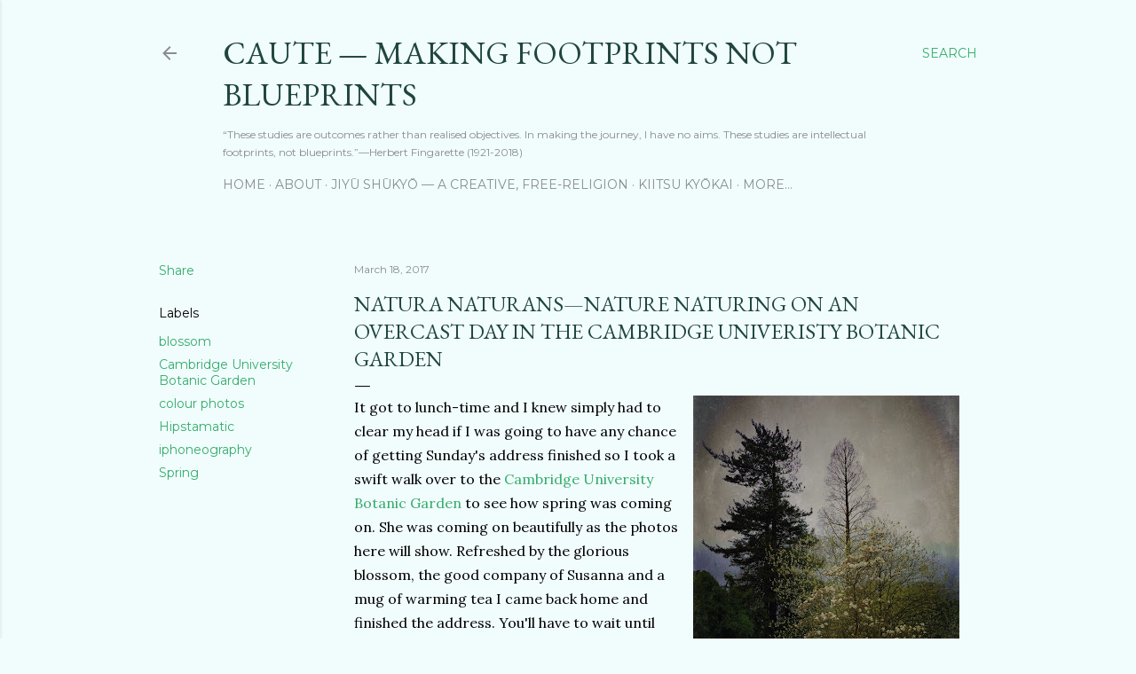

--- FILE ---
content_type: text/html; charset=UTF-8
request_url: https://andrewjbrown.blogspot.com/2017/03/natura-naturansnature-naturing-on.html
body_size: 88418
content:
<!DOCTYPE html>
<html dir='ltr' lang='en-GB'>
<head>
<meta content='width=device-width, initial-scale=1' name='viewport'/>
<title>Natura naturans&#8212;nature naturing on an overcast day in the Cambridge Univeristy Botanic Garden</title>
<meta content='text/html; charset=UTF-8' http-equiv='Content-Type'/>
<!-- Chrome, Firefox OS and Opera -->
<meta content='#f1fcfd' name='theme-color'/>
<!-- Windows Phone -->
<meta content='#f1fcfd' name='msapplication-navbutton-color'/>
<meta content='blogger' name='generator'/>
<link href='https://andrewjbrown.blogspot.com/favicon.ico' rel='icon' type='image/x-icon'/>
<link href='https://andrewjbrown.blogspot.com/2017/03/natura-naturansnature-naturing-on.html' rel='canonical'/>
<link rel="alternate" type="application/atom+xml" title="CAUTE &#8212; Making Footprints Not Blueprints - Atom" href="https://andrewjbrown.blogspot.com/feeds/posts/default" />
<link rel="alternate" type="application/rss+xml" title="CAUTE &#8212; Making Footprints Not Blueprints - RSS" href="https://andrewjbrown.blogspot.com/feeds/posts/default?alt=rss" />
<link rel="service.post" type="application/atom+xml" title="CAUTE &#8212; Making Footprints Not Blueprints - Atom" href="https://www.blogger.com/feeds/5144051388547159240/posts/default" />

<link rel="alternate" type="application/atom+xml" title="CAUTE &#8212; Making Footprints Not Blueprints - Atom" href="https://andrewjbrown.blogspot.com/feeds/4270627639662630637/comments/default" />
<!--Can't find substitution for tag [blog.ieCssRetrofitLinks]-->
<link href='https://blogger.googleusercontent.com/img/b/R29vZ2xl/AVvXsEgAYFSS1BS0bQonptKxkOODIT42fAxygB6giLdNqULj7zm9QAHfOOvahYHDQaC8t1WHXy3mNajeH0PQa7NrtHoOI2BS16Pggg07iZc3sCcerJ7AHCejfUQbIGCNUclgnP_ixMstn9zqJvY/s400/TGPR3399.jpg' rel='image_src'/>
<meta content='https://andrewjbrown.blogspot.com/2017/03/natura-naturansnature-naturing-on.html' property='og:url'/>
<meta content='Natura naturans—nature naturing on an overcast day in the Cambridge Univeristy Botanic Garden' property='og:title'/>
<meta content='' property='og:description'/>
<meta content='https://blogger.googleusercontent.com/img/b/R29vZ2xl/AVvXsEgAYFSS1BS0bQonptKxkOODIT42fAxygB6giLdNqULj7zm9QAHfOOvahYHDQaC8t1WHXy3mNajeH0PQa7NrtHoOI2BS16Pggg07iZc3sCcerJ7AHCejfUQbIGCNUclgnP_ixMstn9zqJvY/w1200-h630-p-k-no-nu/TGPR3399.jpg' property='og:image'/>
<style type='text/css'>@font-face{font-family:'EB Garamond';font-style:normal;font-weight:400;font-display:swap;src:url(//fonts.gstatic.com/s/ebgaramond/v32/SlGUmQSNjdsmc35JDF1K5GR4SDk_YAPIlWk.woff2)format('woff2');unicode-range:U+0460-052F,U+1C80-1C8A,U+20B4,U+2DE0-2DFF,U+A640-A69F,U+FE2E-FE2F;}@font-face{font-family:'EB Garamond';font-style:normal;font-weight:400;font-display:swap;src:url(//fonts.gstatic.com/s/ebgaramond/v32/SlGUmQSNjdsmc35JDF1K5GRxSDk_YAPIlWk.woff2)format('woff2');unicode-range:U+0301,U+0400-045F,U+0490-0491,U+04B0-04B1,U+2116;}@font-face{font-family:'EB Garamond';font-style:normal;font-weight:400;font-display:swap;src:url(//fonts.gstatic.com/s/ebgaramond/v32/SlGUmQSNjdsmc35JDF1K5GR5SDk_YAPIlWk.woff2)format('woff2');unicode-range:U+1F00-1FFF;}@font-face{font-family:'EB Garamond';font-style:normal;font-weight:400;font-display:swap;src:url(//fonts.gstatic.com/s/ebgaramond/v32/SlGUmQSNjdsmc35JDF1K5GR2SDk_YAPIlWk.woff2)format('woff2');unicode-range:U+0370-0377,U+037A-037F,U+0384-038A,U+038C,U+038E-03A1,U+03A3-03FF;}@font-face{font-family:'EB Garamond';font-style:normal;font-weight:400;font-display:swap;src:url(//fonts.gstatic.com/s/ebgaramond/v32/SlGUmQSNjdsmc35JDF1K5GR6SDk_YAPIlWk.woff2)format('woff2');unicode-range:U+0102-0103,U+0110-0111,U+0128-0129,U+0168-0169,U+01A0-01A1,U+01AF-01B0,U+0300-0301,U+0303-0304,U+0308-0309,U+0323,U+0329,U+1EA0-1EF9,U+20AB;}@font-face{font-family:'EB Garamond';font-style:normal;font-weight:400;font-display:swap;src:url(//fonts.gstatic.com/s/ebgaramond/v32/SlGUmQSNjdsmc35JDF1K5GR7SDk_YAPIlWk.woff2)format('woff2');unicode-range:U+0100-02BA,U+02BD-02C5,U+02C7-02CC,U+02CE-02D7,U+02DD-02FF,U+0304,U+0308,U+0329,U+1D00-1DBF,U+1E00-1E9F,U+1EF2-1EFF,U+2020,U+20A0-20AB,U+20AD-20C0,U+2113,U+2C60-2C7F,U+A720-A7FF;}@font-face{font-family:'EB Garamond';font-style:normal;font-weight:400;font-display:swap;src:url(//fonts.gstatic.com/s/ebgaramond/v32/SlGUmQSNjdsmc35JDF1K5GR1SDk_YAPI.woff2)format('woff2');unicode-range:U+0000-00FF,U+0131,U+0152-0153,U+02BB-02BC,U+02C6,U+02DA,U+02DC,U+0304,U+0308,U+0329,U+2000-206F,U+20AC,U+2122,U+2191,U+2193,U+2212,U+2215,U+FEFF,U+FFFD;}@font-face{font-family:'EB Garamond';font-style:normal;font-weight:700;font-display:swap;src:url(//fonts.gstatic.com/s/ebgaramond/v32/SlGUmQSNjdsmc35JDF1K5GR4SDk_YAPIlWk.woff2)format('woff2');unicode-range:U+0460-052F,U+1C80-1C8A,U+20B4,U+2DE0-2DFF,U+A640-A69F,U+FE2E-FE2F;}@font-face{font-family:'EB Garamond';font-style:normal;font-weight:700;font-display:swap;src:url(//fonts.gstatic.com/s/ebgaramond/v32/SlGUmQSNjdsmc35JDF1K5GRxSDk_YAPIlWk.woff2)format('woff2');unicode-range:U+0301,U+0400-045F,U+0490-0491,U+04B0-04B1,U+2116;}@font-face{font-family:'EB Garamond';font-style:normal;font-weight:700;font-display:swap;src:url(//fonts.gstatic.com/s/ebgaramond/v32/SlGUmQSNjdsmc35JDF1K5GR5SDk_YAPIlWk.woff2)format('woff2');unicode-range:U+1F00-1FFF;}@font-face{font-family:'EB Garamond';font-style:normal;font-weight:700;font-display:swap;src:url(//fonts.gstatic.com/s/ebgaramond/v32/SlGUmQSNjdsmc35JDF1K5GR2SDk_YAPIlWk.woff2)format('woff2');unicode-range:U+0370-0377,U+037A-037F,U+0384-038A,U+038C,U+038E-03A1,U+03A3-03FF;}@font-face{font-family:'EB Garamond';font-style:normal;font-weight:700;font-display:swap;src:url(//fonts.gstatic.com/s/ebgaramond/v32/SlGUmQSNjdsmc35JDF1K5GR6SDk_YAPIlWk.woff2)format('woff2');unicode-range:U+0102-0103,U+0110-0111,U+0128-0129,U+0168-0169,U+01A0-01A1,U+01AF-01B0,U+0300-0301,U+0303-0304,U+0308-0309,U+0323,U+0329,U+1EA0-1EF9,U+20AB;}@font-face{font-family:'EB Garamond';font-style:normal;font-weight:700;font-display:swap;src:url(//fonts.gstatic.com/s/ebgaramond/v32/SlGUmQSNjdsmc35JDF1K5GR7SDk_YAPIlWk.woff2)format('woff2');unicode-range:U+0100-02BA,U+02BD-02C5,U+02C7-02CC,U+02CE-02D7,U+02DD-02FF,U+0304,U+0308,U+0329,U+1D00-1DBF,U+1E00-1E9F,U+1EF2-1EFF,U+2020,U+20A0-20AB,U+20AD-20C0,U+2113,U+2C60-2C7F,U+A720-A7FF;}@font-face{font-family:'EB Garamond';font-style:normal;font-weight:700;font-display:swap;src:url(//fonts.gstatic.com/s/ebgaramond/v32/SlGUmQSNjdsmc35JDF1K5GR1SDk_YAPI.woff2)format('woff2');unicode-range:U+0000-00FF,U+0131,U+0152-0153,U+02BB-02BC,U+02C6,U+02DA,U+02DC,U+0304,U+0308,U+0329,U+2000-206F,U+20AC,U+2122,U+2191,U+2193,U+2212,U+2215,U+FEFF,U+FFFD;}@font-face{font-family:'Lora';font-style:normal;font-weight:400;font-display:swap;src:url(//fonts.gstatic.com/s/lora/v37/0QI6MX1D_JOuGQbT0gvTJPa787weuxJMkq18ndeYxZ2JTg.woff2)format('woff2');unicode-range:U+0460-052F,U+1C80-1C8A,U+20B4,U+2DE0-2DFF,U+A640-A69F,U+FE2E-FE2F;}@font-face{font-family:'Lora';font-style:normal;font-weight:400;font-display:swap;src:url(//fonts.gstatic.com/s/lora/v37/0QI6MX1D_JOuGQbT0gvTJPa787weuxJFkq18ndeYxZ2JTg.woff2)format('woff2');unicode-range:U+0301,U+0400-045F,U+0490-0491,U+04B0-04B1,U+2116;}@font-face{font-family:'Lora';font-style:normal;font-weight:400;font-display:swap;src:url(//fonts.gstatic.com/s/lora/v37/0QI6MX1D_JOuGQbT0gvTJPa787weuxI9kq18ndeYxZ2JTg.woff2)format('woff2');unicode-range:U+0302-0303,U+0305,U+0307-0308,U+0310,U+0312,U+0315,U+031A,U+0326-0327,U+032C,U+032F-0330,U+0332-0333,U+0338,U+033A,U+0346,U+034D,U+0391-03A1,U+03A3-03A9,U+03B1-03C9,U+03D1,U+03D5-03D6,U+03F0-03F1,U+03F4-03F5,U+2016-2017,U+2034-2038,U+203C,U+2040,U+2043,U+2047,U+2050,U+2057,U+205F,U+2070-2071,U+2074-208E,U+2090-209C,U+20D0-20DC,U+20E1,U+20E5-20EF,U+2100-2112,U+2114-2115,U+2117-2121,U+2123-214F,U+2190,U+2192,U+2194-21AE,U+21B0-21E5,U+21F1-21F2,U+21F4-2211,U+2213-2214,U+2216-22FF,U+2308-230B,U+2310,U+2319,U+231C-2321,U+2336-237A,U+237C,U+2395,U+239B-23B7,U+23D0,U+23DC-23E1,U+2474-2475,U+25AF,U+25B3,U+25B7,U+25BD,U+25C1,U+25CA,U+25CC,U+25FB,U+266D-266F,U+27C0-27FF,U+2900-2AFF,U+2B0E-2B11,U+2B30-2B4C,U+2BFE,U+3030,U+FF5B,U+FF5D,U+1D400-1D7FF,U+1EE00-1EEFF;}@font-face{font-family:'Lora';font-style:normal;font-weight:400;font-display:swap;src:url(//fonts.gstatic.com/s/lora/v37/0QI6MX1D_JOuGQbT0gvTJPa787weuxIvkq18ndeYxZ2JTg.woff2)format('woff2');unicode-range:U+0001-000C,U+000E-001F,U+007F-009F,U+20DD-20E0,U+20E2-20E4,U+2150-218F,U+2190,U+2192,U+2194-2199,U+21AF,U+21E6-21F0,U+21F3,U+2218-2219,U+2299,U+22C4-22C6,U+2300-243F,U+2440-244A,U+2460-24FF,U+25A0-27BF,U+2800-28FF,U+2921-2922,U+2981,U+29BF,U+29EB,U+2B00-2BFF,U+4DC0-4DFF,U+FFF9-FFFB,U+10140-1018E,U+10190-1019C,U+101A0,U+101D0-101FD,U+102E0-102FB,U+10E60-10E7E,U+1D2C0-1D2D3,U+1D2E0-1D37F,U+1F000-1F0FF,U+1F100-1F1AD,U+1F1E6-1F1FF,U+1F30D-1F30F,U+1F315,U+1F31C,U+1F31E,U+1F320-1F32C,U+1F336,U+1F378,U+1F37D,U+1F382,U+1F393-1F39F,U+1F3A7-1F3A8,U+1F3AC-1F3AF,U+1F3C2,U+1F3C4-1F3C6,U+1F3CA-1F3CE,U+1F3D4-1F3E0,U+1F3ED,U+1F3F1-1F3F3,U+1F3F5-1F3F7,U+1F408,U+1F415,U+1F41F,U+1F426,U+1F43F,U+1F441-1F442,U+1F444,U+1F446-1F449,U+1F44C-1F44E,U+1F453,U+1F46A,U+1F47D,U+1F4A3,U+1F4B0,U+1F4B3,U+1F4B9,U+1F4BB,U+1F4BF,U+1F4C8-1F4CB,U+1F4D6,U+1F4DA,U+1F4DF,U+1F4E3-1F4E6,U+1F4EA-1F4ED,U+1F4F7,U+1F4F9-1F4FB,U+1F4FD-1F4FE,U+1F503,U+1F507-1F50B,U+1F50D,U+1F512-1F513,U+1F53E-1F54A,U+1F54F-1F5FA,U+1F610,U+1F650-1F67F,U+1F687,U+1F68D,U+1F691,U+1F694,U+1F698,U+1F6AD,U+1F6B2,U+1F6B9-1F6BA,U+1F6BC,U+1F6C6-1F6CF,U+1F6D3-1F6D7,U+1F6E0-1F6EA,U+1F6F0-1F6F3,U+1F6F7-1F6FC,U+1F700-1F7FF,U+1F800-1F80B,U+1F810-1F847,U+1F850-1F859,U+1F860-1F887,U+1F890-1F8AD,U+1F8B0-1F8BB,U+1F8C0-1F8C1,U+1F900-1F90B,U+1F93B,U+1F946,U+1F984,U+1F996,U+1F9E9,U+1FA00-1FA6F,U+1FA70-1FA7C,U+1FA80-1FA89,U+1FA8F-1FAC6,U+1FACE-1FADC,U+1FADF-1FAE9,U+1FAF0-1FAF8,U+1FB00-1FBFF;}@font-face{font-family:'Lora';font-style:normal;font-weight:400;font-display:swap;src:url(//fonts.gstatic.com/s/lora/v37/0QI6MX1D_JOuGQbT0gvTJPa787weuxJOkq18ndeYxZ2JTg.woff2)format('woff2');unicode-range:U+0102-0103,U+0110-0111,U+0128-0129,U+0168-0169,U+01A0-01A1,U+01AF-01B0,U+0300-0301,U+0303-0304,U+0308-0309,U+0323,U+0329,U+1EA0-1EF9,U+20AB;}@font-face{font-family:'Lora';font-style:normal;font-weight:400;font-display:swap;src:url(//fonts.gstatic.com/s/lora/v37/0QI6MX1D_JOuGQbT0gvTJPa787weuxJPkq18ndeYxZ2JTg.woff2)format('woff2');unicode-range:U+0100-02BA,U+02BD-02C5,U+02C7-02CC,U+02CE-02D7,U+02DD-02FF,U+0304,U+0308,U+0329,U+1D00-1DBF,U+1E00-1E9F,U+1EF2-1EFF,U+2020,U+20A0-20AB,U+20AD-20C0,U+2113,U+2C60-2C7F,U+A720-A7FF;}@font-face{font-family:'Lora';font-style:normal;font-weight:400;font-display:swap;src:url(//fonts.gstatic.com/s/lora/v37/0QI6MX1D_JOuGQbT0gvTJPa787weuxJBkq18ndeYxZ0.woff2)format('woff2');unicode-range:U+0000-00FF,U+0131,U+0152-0153,U+02BB-02BC,U+02C6,U+02DA,U+02DC,U+0304,U+0308,U+0329,U+2000-206F,U+20AC,U+2122,U+2191,U+2193,U+2212,U+2215,U+FEFF,U+FFFD;}@font-face{font-family:'Montserrat';font-style:normal;font-weight:400;font-display:swap;src:url(//fonts.gstatic.com/s/montserrat/v31/JTUSjIg1_i6t8kCHKm459WRhyyTh89ZNpQ.woff2)format('woff2');unicode-range:U+0460-052F,U+1C80-1C8A,U+20B4,U+2DE0-2DFF,U+A640-A69F,U+FE2E-FE2F;}@font-face{font-family:'Montserrat';font-style:normal;font-weight:400;font-display:swap;src:url(//fonts.gstatic.com/s/montserrat/v31/JTUSjIg1_i6t8kCHKm459W1hyyTh89ZNpQ.woff2)format('woff2');unicode-range:U+0301,U+0400-045F,U+0490-0491,U+04B0-04B1,U+2116;}@font-face{font-family:'Montserrat';font-style:normal;font-weight:400;font-display:swap;src:url(//fonts.gstatic.com/s/montserrat/v31/JTUSjIg1_i6t8kCHKm459WZhyyTh89ZNpQ.woff2)format('woff2');unicode-range:U+0102-0103,U+0110-0111,U+0128-0129,U+0168-0169,U+01A0-01A1,U+01AF-01B0,U+0300-0301,U+0303-0304,U+0308-0309,U+0323,U+0329,U+1EA0-1EF9,U+20AB;}@font-face{font-family:'Montserrat';font-style:normal;font-weight:400;font-display:swap;src:url(//fonts.gstatic.com/s/montserrat/v31/JTUSjIg1_i6t8kCHKm459WdhyyTh89ZNpQ.woff2)format('woff2');unicode-range:U+0100-02BA,U+02BD-02C5,U+02C7-02CC,U+02CE-02D7,U+02DD-02FF,U+0304,U+0308,U+0329,U+1D00-1DBF,U+1E00-1E9F,U+1EF2-1EFF,U+2020,U+20A0-20AB,U+20AD-20C0,U+2113,U+2C60-2C7F,U+A720-A7FF;}@font-face{font-family:'Montserrat';font-style:normal;font-weight:400;font-display:swap;src:url(//fonts.gstatic.com/s/montserrat/v31/JTUSjIg1_i6t8kCHKm459WlhyyTh89Y.woff2)format('woff2');unicode-range:U+0000-00FF,U+0131,U+0152-0153,U+02BB-02BC,U+02C6,U+02DA,U+02DC,U+0304,U+0308,U+0329,U+2000-206F,U+20AC,U+2122,U+2191,U+2193,U+2212,U+2215,U+FEFF,U+FFFD;}@font-face{font-family:'Montserrat';font-style:normal;font-weight:700;font-display:swap;src:url(//fonts.gstatic.com/s/montserrat/v31/JTUSjIg1_i6t8kCHKm459WRhyyTh89ZNpQ.woff2)format('woff2');unicode-range:U+0460-052F,U+1C80-1C8A,U+20B4,U+2DE0-2DFF,U+A640-A69F,U+FE2E-FE2F;}@font-face{font-family:'Montserrat';font-style:normal;font-weight:700;font-display:swap;src:url(//fonts.gstatic.com/s/montserrat/v31/JTUSjIg1_i6t8kCHKm459W1hyyTh89ZNpQ.woff2)format('woff2');unicode-range:U+0301,U+0400-045F,U+0490-0491,U+04B0-04B1,U+2116;}@font-face{font-family:'Montserrat';font-style:normal;font-weight:700;font-display:swap;src:url(//fonts.gstatic.com/s/montserrat/v31/JTUSjIg1_i6t8kCHKm459WZhyyTh89ZNpQ.woff2)format('woff2');unicode-range:U+0102-0103,U+0110-0111,U+0128-0129,U+0168-0169,U+01A0-01A1,U+01AF-01B0,U+0300-0301,U+0303-0304,U+0308-0309,U+0323,U+0329,U+1EA0-1EF9,U+20AB;}@font-face{font-family:'Montserrat';font-style:normal;font-weight:700;font-display:swap;src:url(//fonts.gstatic.com/s/montserrat/v31/JTUSjIg1_i6t8kCHKm459WdhyyTh89ZNpQ.woff2)format('woff2');unicode-range:U+0100-02BA,U+02BD-02C5,U+02C7-02CC,U+02CE-02D7,U+02DD-02FF,U+0304,U+0308,U+0329,U+1D00-1DBF,U+1E00-1E9F,U+1EF2-1EFF,U+2020,U+20A0-20AB,U+20AD-20C0,U+2113,U+2C60-2C7F,U+A720-A7FF;}@font-face{font-family:'Montserrat';font-style:normal;font-weight:700;font-display:swap;src:url(//fonts.gstatic.com/s/montserrat/v31/JTUSjIg1_i6t8kCHKm459WlhyyTh89Y.woff2)format('woff2');unicode-range:U+0000-00FF,U+0131,U+0152-0153,U+02BB-02BC,U+02C6,U+02DA,U+02DC,U+0304,U+0308,U+0329,U+2000-206F,U+20AC,U+2122,U+2191,U+2193,U+2212,U+2215,U+FEFF,U+FFFD;}</style>
<style id='page-skin-1' type='text/css'><!--
/*! normalize.css v3.0.1 | MIT License | git.io/normalize */html{font-family:sans-serif;-ms-text-size-adjust:100%;-webkit-text-size-adjust:100%}body{margin:0}article,aside,details,figcaption,figure,footer,header,hgroup,main,nav,section,summary{display:block}audio,canvas,progress,video{display:inline-block;vertical-align:baseline}audio:not([controls]){display:none;height:0}[hidden],template{display:none}a{background:transparent}a:active,a:hover{outline:0}abbr[title]{border-bottom:1px dotted}b,strong{font-weight:bold}dfn{font-style:italic}h1{font-size:2em;margin:.67em 0}mark{background:#ff0;color:#000}small{font-size:80%}sub,sup{font-size:75%;line-height:0;position:relative;vertical-align:baseline}sup{top:-0.5em}sub{bottom:-0.25em}img{border:0}svg:not(:root){overflow:hidden}figure{margin:1em 40px}hr{-moz-box-sizing:content-box;box-sizing:content-box;height:0}pre{overflow:auto}code,kbd,pre,samp{font-family:monospace,monospace;font-size:1em}button,input,optgroup,select,textarea{color:inherit;font:inherit;margin:0}button{overflow:visible}button,select{text-transform:none}button,html input[type="button"],input[type="reset"],input[type="submit"]{-webkit-appearance:button;cursor:pointer}button[disabled],html input[disabled]{cursor:default}button::-moz-focus-inner,input::-moz-focus-inner{border:0;padding:0}input{line-height:normal}input[type="checkbox"],input[type="radio"]{box-sizing:border-box;padding:0}input[type="number"]::-webkit-inner-spin-button,input[type="number"]::-webkit-outer-spin-button{height:auto}input[type="search"]{-webkit-appearance:textfield;-moz-box-sizing:content-box;-webkit-box-sizing:content-box;box-sizing:content-box}input[type="search"]::-webkit-search-cancel-button,input[type="search"]::-webkit-search-decoration{-webkit-appearance:none}fieldset{border:1px solid #c0c0c0;margin:0 2px;padding:.35em .625em .75em}legend{border:0;padding:0}textarea{overflow:auto}optgroup{font-weight:bold}table{border-collapse:collapse;border-spacing:0}td,th{padding:0}
/*!************************************************
* Blogger Template Style
* Name: Soho
**************************************************/
body{
overflow-wrap:break-word;
word-break:break-word;
word-wrap:break-word
}
.hidden{
display:none
}
.invisible{
visibility:hidden
}
.container::after,.float-container::after{
clear:both;
content:"";
display:table
}
.clearboth{
clear:both
}
#comments .comment .comment-actions,.subscribe-popup .FollowByEmail .follow-by-email-submit{
background:0 0;
border:0;
box-shadow:none;
color:#34ad6b;
cursor:pointer;
font-size:14px;
font-weight:700;
outline:0;
text-decoration:none;
text-transform:uppercase;
width:auto
}
.dim-overlay{
background-color:rgba(0,0,0,.54);
height:100vh;
left:0;
position:fixed;
top:0;
width:100%
}
#sharing-dim-overlay{
background-color:transparent
}
input::-ms-clear{
display:none
}
.blogger-logo,.svg-icon-24.blogger-logo{
fill:#ff9800;
opacity:1
}
.loading-spinner-large{
-webkit-animation:mspin-rotate 1.568s infinite linear;
animation:mspin-rotate 1.568s infinite linear;
height:48px;
overflow:hidden;
position:absolute;
width:48px;
z-index:200
}
.loading-spinner-large>div{
-webkit-animation:mspin-revrot 5332ms infinite steps(4);
animation:mspin-revrot 5332ms infinite steps(4)
}
.loading-spinner-large>div>div{
-webkit-animation:mspin-singlecolor-large-film 1333ms infinite steps(81);
animation:mspin-singlecolor-large-film 1333ms infinite steps(81);
background-size:100%;
height:48px;
width:3888px
}
.mspin-black-large>div>div,.mspin-grey_54-large>div>div{
background-image:url(https://www.blogblog.com/indie/mspin_black_large.svg)
}
.mspin-white-large>div>div{
background-image:url(https://www.blogblog.com/indie/mspin_white_large.svg)
}
.mspin-grey_54-large{
opacity:.54
}
@-webkit-keyframes mspin-singlecolor-large-film{
from{
-webkit-transform:translateX(0);
transform:translateX(0)
}
to{
-webkit-transform:translateX(-3888px);
transform:translateX(-3888px)
}
}
@keyframes mspin-singlecolor-large-film{
from{
-webkit-transform:translateX(0);
transform:translateX(0)
}
to{
-webkit-transform:translateX(-3888px);
transform:translateX(-3888px)
}
}
@-webkit-keyframes mspin-rotate{
from{
-webkit-transform:rotate(0);
transform:rotate(0)
}
to{
-webkit-transform:rotate(360deg);
transform:rotate(360deg)
}
}
@keyframes mspin-rotate{
from{
-webkit-transform:rotate(0);
transform:rotate(0)
}
to{
-webkit-transform:rotate(360deg);
transform:rotate(360deg)
}
}
@-webkit-keyframes mspin-revrot{
from{
-webkit-transform:rotate(0);
transform:rotate(0)
}
to{
-webkit-transform:rotate(-360deg);
transform:rotate(-360deg)
}
}
@keyframes mspin-revrot{
from{
-webkit-transform:rotate(0);
transform:rotate(0)
}
to{
-webkit-transform:rotate(-360deg);
transform:rotate(-360deg)
}
}
.skip-navigation{
background-color:#fff;
box-sizing:border-box;
color:#000;
display:block;
height:0;
left:0;
line-height:50px;
overflow:hidden;
padding-top:0;
position:fixed;
text-align:center;
top:0;
-webkit-transition:box-shadow .3s,height .3s,padding-top .3s;
transition:box-shadow .3s,height .3s,padding-top .3s;
width:100%;
z-index:900
}
.skip-navigation:focus{
box-shadow:0 4px 5px 0 rgba(0,0,0,.14),0 1px 10px 0 rgba(0,0,0,.12),0 2px 4px -1px rgba(0,0,0,.2);
height:50px
}
#main{
outline:0
}
.main-heading{
position:absolute;
clip:rect(1px,1px,1px,1px);
padding:0;
border:0;
height:1px;
width:1px;
overflow:hidden
}
.Attribution{
margin-top:1em;
text-align:center
}
.Attribution .blogger img,.Attribution .blogger svg{
vertical-align:bottom
}
.Attribution .blogger img{
margin-right:.5em
}
.Attribution div{
line-height:24px;
margin-top:.5em
}
.Attribution .copyright,.Attribution .image-attribution{
font-size:.7em;
margin-top:1.5em
}
.BLOG_mobile_video_class{
display:none
}
.bg-photo{
background-attachment:scroll!important
}
body .CSS_LIGHTBOX{
z-index:900
}
.extendable .show-less,.extendable .show-more{
border-color:#34ad6b;
color:#34ad6b;
margin-top:8px
}
.extendable .show-less.hidden,.extendable .show-more.hidden{
display:none
}
.inline-ad{
display:none;
max-width:100%;
overflow:hidden
}
.adsbygoogle{
display:block
}
#cookieChoiceInfo{
bottom:0;
top:auto
}
iframe.b-hbp-video{
border:0
}
.post-body img{
max-width:100%
}
.post-body iframe{
max-width:100%
}
.post-body a[imageanchor="1"]{
display:inline-block
}
.byline{
margin-right:1em
}
.byline:last-child{
margin-right:0
}
.link-copied-dialog{
max-width:520px;
outline:0
}
.link-copied-dialog .modal-dialog-buttons{
margin-top:8px
}
.link-copied-dialog .goog-buttonset-default{
background:0 0;
border:0
}
.link-copied-dialog .goog-buttonset-default:focus{
outline:0
}
.paging-control-container{
margin-bottom:16px
}
.paging-control-container .paging-control{
display:inline-block
}
.paging-control-container .comment-range-text::after,.paging-control-container .paging-control{
color:#34ad6b
}
.paging-control-container .comment-range-text,.paging-control-container .paging-control{
margin-right:8px
}
.paging-control-container .comment-range-text::after,.paging-control-container .paging-control::after{
content:"\b7";
cursor:default;
padding-left:8px;
pointer-events:none
}
.paging-control-container .comment-range-text:last-child::after,.paging-control-container .paging-control:last-child::after{
content:none
}
.byline.reactions iframe{
height:20px
}
.b-notification{
color:#000;
background-color:#fff;
border-bottom:solid 1px #000;
box-sizing:border-box;
padding:16px 32px;
text-align:center
}
.b-notification.visible{
-webkit-transition:margin-top .3s cubic-bezier(.4,0,.2,1);
transition:margin-top .3s cubic-bezier(.4,0,.2,1)
}
.b-notification.invisible{
position:absolute
}
.b-notification-close{
position:absolute;
right:8px;
top:8px
}
.no-posts-message{
line-height:40px;
text-align:center
}
@media screen and (max-width:1162px){
body.item-view .post-body a[imageanchor="1"][style*="float: left;"],body.item-view .post-body a[imageanchor="1"][style*="float: right;"]{
float:none!important;
clear:none!important
}
body.item-view .post-body a[imageanchor="1"] img{
display:block;
height:auto;
margin:0 auto
}
body.item-view .post-body>.separator:first-child>a[imageanchor="1"]:first-child{
margin-top:20px
}
.post-body a[imageanchor]{
display:block
}
body.item-view .post-body a[imageanchor="1"]{
margin-left:0!important;
margin-right:0!important
}
body.item-view .post-body a[imageanchor="1"]+a[imageanchor="1"]{
margin-top:16px
}
}
.item-control{
display:none
}
#comments{
border-top:1px dashed rgba(0,0,0,.54);
margin-top:20px;
padding:20px
}
#comments .comment-thread ol{
margin:0;
padding-left:0;
padding-left:0
}
#comments .comment .comment-replybox-single,#comments .comment-thread .comment-replies{
margin-left:60px
}
#comments .comment-thread .thread-count{
display:none
}
#comments .comment{
list-style-type:none;
padding:0 0 30px;
position:relative
}
#comments .comment .comment{
padding-bottom:8px
}
.comment .avatar-image-container{
position:absolute
}
.comment .avatar-image-container img{
border-radius:50%
}
.avatar-image-container svg,.comment .avatar-image-container .avatar-icon{
border-radius:50%;
border:solid 1px #000000;
box-sizing:border-box;
fill:#000000;
height:35px;
margin:0;
padding:7px;
width:35px
}
.comment .comment-block{
margin-top:10px;
margin-left:60px;
padding-bottom:0
}
#comments .comment-author-header-wrapper{
margin-left:40px
}
#comments .comment .thread-expanded .comment-block{
padding-bottom:20px
}
#comments .comment .comment-header .user,#comments .comment .comment-header .user a{
color:#000000;
font-style:normal;
font-weight:700
}
#comments .comment .comment-actions{
bottom:0;
margin-bottom:15px;
position:absolute
}
#comments .comment .comment-actions>*{
margin-right:8px
}
#comments .comment .comment-header .datetime{
bottom:0;
color:rgba(46,46,46,0.537);
display:inline-block;
font-size:13px;
font-style:italic;
margin-left:8px
}
#comments .comment .comment-footer .comment-timestamp a,#comments .comment .comment-header .datetime a{
color:rgba(46,46,46,0.537)
}
#comments .comment .comment-content,.comment .comment-body{
margin-top:12px;
word-break:break-word
}
.comment-body{
margin-bottom:12px
}
#comments.embed[data-num-comments="0"]{
border:0;
margin-top:0;
padding-top:0
}
#comments.embed[data-num-comments="0"] #comment-post-message,#comments.embed[data-num-comments="0"] div.comment-form>p,#comments.embed[data-num-comments="0"] p.comment-footer{
display:none
}
#comment-editor-src{
display:none
}
.comments .comments-content .loadmore.loaded{
max-height:0;
opacity:0;
overflow:hidden
}
.extendable .remaining-items{
height:0;
overflow:hidden;
-webkit-transition:height .3s cubic-bezier(.4,0,.2,1);
transition:height .3s cubic-bezier(.4,0,.2,1)
}
.extendable .remaining-items.expanded{
height:auto
}
.svg-icon-24,.svg-icon-24-button{
cursor:pointer;
height:24px;
width:24px;
min-width:24px
}
.touch-icon{
margin:-12px;
padding:12px
}
.touch-icon:active,.touch-icon:focus{
background-color:rgba(153,153,153,.4);
border-radius:50%
}
svg:not(:root).touch-icon{
overflow:visible
}
html[dir=rtl] .rtl-reversible-icon{
-webkit-transform:scaleX(-1);
-ms-transform:scaleX(-1);
transform:scaleX(-1)
}
.svg-icon-24-button,.touch-icon-button{
background:0 0;
border:0;
margin:0;
outline:0;
padding:0
}
.touch-icon-button .touch-icon:active,.touch-icon-button .touch-icon:focus{
background-color:transparent
}
.touch-icon-button:active .touch-icon,.touch-icon-button:focus .touch-icon{
background-color:rgba(153,153,153,.4);
border-radius:50%
}
.Profile .default-avatar-wrapper .avatar-icon{
border-radius:50%;
border:solid 1px #000000;
box-sizing:border-box;
fill:#000000;
margin:0
}
.Profile .individual .default-avatar-wrapper .avatar-icon{
padding:25px
}
.Profile .individual .avatar-icon,.Profile .individual .profile-img{
height:120px;
width:120px
}
.Profile .team .default-avatar-wrapper .avatar-icon{
padding:8px
}
.Profile .team .avatar-icon,.Profile .team .default-avatar-wrapper,.Profile .team .profile-img{
height:40px;
width:40px
}
.snippet-container{
margin:0;
position:relative;
overflow:hidden
}
.snippet-fade{
bottom:0;
box-sizing:border-box;
position:absolute;
width:96px
}
.snippet-fade{
right:0
}
.snippet-fade:after{
content:"\2026"
}
.snippet-fade:after{
float:right
}
.centered-top-container.sticky{
left:0;
position:fixed;
right:0;
top:0;
width:auto;
z-index:50;
-webkit-transition-property:opacity,-webkit-transform;
transition-property:opacity,-webkit-transform;
transition-property:transform,opacity;
transition-property:transform,opacity,-webkit-transform;
-webkit-transition-duration:.2s;
transition-duration:.2s;
-webkit-transition-timing-function:cubic-bezier(.4,0,.2,1);
transition-timing-function:cubic-bezier(.4,0,.2,1)
}
.centered-top-placeholder{
display:none
}
.collapsed-header .centered-top-placeholder{
display:block
}
.centered-top-container .Header .replaced h1,.centered-top-placeholder .Header .replaced h1{
display:none
}
.centered-top-container.sticky .Header .replaced h1{
display:block
}
.centered-top-container.sticky .Header .header-widget{
background:0 0
}
.centered-top-container.sticky .Header .header-image-wrapper{
display:none
}
.centered-top-container img,.centered-top-placeholder img{
max-width:100%
}
.collapsible{
-webkit-transition:height .3s cubic-bezier(.4,0,.2,1);
transition:height .3s cubic-bezier(.4,0,.2,1)
}
.collapsible,.collapsible>summary{
display:block;
overflow:hidden
}
.collapsible>:not(summary){
display:none
}
.collapsible[open]>:not(summary){
display:block
}
.collapsible:focus,.collapsible>summary:focus{
outline:0
}
.collapsible>summary{
cursor:pointer;
display:block;
padding:0
}
.collapsible:focus>summary,.collapsible>summary:focus{
background-color:transparent
}
.collapsible>summary::-webkit-details-marker{
display:none
}
.collapsible-title{
-webkit-box-align:center;
-webkit-align-items:center;
-ms-flex-align:center;
align-items:center;
display:-webkit-box;
display:-webkit-flex;
display:-ms-flexbox;
display:flex
}
.collapsible-title .title{
-webkit-box-flex:1;
-webkit-flex:1 1 auto;
-ms-flex:1 1 auto;
flex:1 1 auto;
-webkit-box-ordinal-group:1;
-webkit-order:0;
-ms-flex-order:0;
order:0;
overflow:hidden;
text-overflow:ellipsis;
white-space:nowrap
}
.collapsible-title .chevron-down,.collapsible[open] .collapsible-title .chevron-up{
display:block
}
.collapsible-title .chevron-up,.collapsible[open] .collapsible-title .chevron-down{
display:none
}
.flat-button{
cursor:pointer;
display:inline-block;
font-weight:700;
text-transform:uppercase;
border-radius:2px;
padding:8px;
margin:-8px
}
.flat-icon-button{
background:0 0;
border:0;
margin:0;
outline:0;
padding:0;
margin:-12px;
padding:12px;
cursor:pointer;
box-sizing:content-box;
display:inline-block;
line-height:0
}
.flat-icon-button,.flat-icon-button .splash-wrapper{
border-radius:50%
}
.flat-icon-button .splash.animate{
-webkit-animation-duration:.3s;
animation-duration:.3s
}
.overflowable-container{
max-height:28px;
overflow:hidden;
position:relative
}
.overflow-button{
cursor:pointer
}
#overflowable-dim-overlay{
background:0 0
}
.overflow-popup{
box-shadow:0 2px 2px 0 rgba(0,0,0,.14),0 3px 1px -2px rgba(0,0,0,.2),0 1px 5px 0 rgba(0,0,0,.12);
background-color:#f1fcfd;
left:0;
max-width:calc(100% - 32px);
position:absolute;
top:0;
visibility:hidden;
z-index:101
}
.overflow-popup ul{
list-style:none
}
.overflow-popup .tabs li,.overflow-popup li{
display:block;
height:auto
}
.overflow-popup .tabs li{
padding-left:0;
padding-right:0
}
.overflow-button.hidden,.overflow-popup .tabs li.hidden,.overflow-popup li.hidden{
display:none
}
.search{
display:-webkit-box;
display:-webkit-flex;
display:-ms-flexbox;
display:flex;
line-height:24px;
width:24px
}
.search.focused{
width:100%
}
.search.focused .section{
width:100%
}
.search form{
z-index:101
}
.search h3{
display:none
}
.search form{
display:-webkit-box;
display:-webkit-flex;
display:-ms-flexbox;
display:flex;
-webkit-box-flex:1;
-webkit-flex:1 0 0;
-ms-flex:1 0 0px;
flex:1 0 0;
border-bottom:solid 1px transparent;
padding-bottom:8px
}
.search form>*{
display:none
}
.search.focused form>*{
display:block
}
.search .search-input label{
display:none
}
.centered-top-placeholder.cloned .search form{
z-index:30
}
.search.focused form{
border-color:rgba(46,46,46,0.537);
position:relative;
width:auto
}
.collapsed-header .centered-top-container .search.focused form{
border-bottom-color:transparent
}
.search-expand{
-webkit-box-flex:0;
-webkit-flex:0 0 auto;
-ms-flex:0 0 auto;
flex:0 0 auto
}
.search-expand-text{
display:none
}
.search-close{
display:inline;
vertical-align:middle
}
.search-input{
-webkit-box-flex:1;
-webkit-flex:1 0 1px;
-ms-flex:1 0 1px;
flex:1 0 1px
}
.search-input input{
background:0 0;
border:0;
box-sizing:border-box;
color:rgba(46,46,46,0.537);
display:inline-block;
outline:0;
width:calc(100% - 48px)
}
.search-input input.no-cursor{
color:transparent;
text-shadow:0 0 0 rgba(46,46,46,0.537)
}
.collapsed-header .centered-top-container .search-action,.collapsed-header .centered-top-container .search-input input{
color:rgba(46,46,46,0.537)
}
.collapsed-header .centered-top-container .search-input input.no-cursor{
color:transparent;
text-shadow:0 0 0 rgba(46,46,46,0.537)
}
.collapsed-header .centered-top-container .search-input input.no-cursor:focus,.search-input input.no-cursor:focus{
outline:0
}
.search-focused>*{
visibility:hidden
}
.search-focused .search,.search-focused .search-icon{
visibility:visible
}
.search.focused .search-action{
display:block
}
.search.focused .search-action:disabled{
opacity:.3
}
.widget.Sharing .sharing-button{
display:none
}
.widget.Sharing .sharing-buttons li{
padding:0
}
.widget.Sharing .sharing-buttons li span{
display:none
}
.post-share-buttons{
position:relative
}
.centered-bottom .share-buttons .svg-icon-24,.share-buttons .svg-icon-24{
fill:#000000
}
.sharing-open.touch-icon-button:active .touch-icon,.sharing-open.touch-icon-button:focus .touch-icon{
background-color:transparent
}
.share-buttons{
background-color:#f1fcfd;
border-radius:2px;
box-shadow:0 2px 2px 0 rgba(0,0,0,.14),0 3px 1px -2px rgba(0,0,0,.2),0 1px 5px 0 rgba(0,0,0,.12);
color:#000000;
list-style:none;
margin:0;
padding:8px 0;
position:absolute;
top:-11px;
min-width:200px;
z-index:101
}
.share-buttons.hidden{
display:none
}
.sharing-button{
background:0 0;
border:0;
margin:0;
outline:0;
padding:0;
cursor:pointer
}
.share-buttons li{
margin:0;
height:48px
}
.share-buttons li:last-child{
margin-bottom:0
}
.share-buttons li .sharing-platform-button{
box-sizing:border-box;
cursor:pointer;
display:block;
height:100%;
margin-bottom:0;
padding:0 16px;
position:relative;
width:100%
}
.share-buttons li .sharing-platform-button:focus,.share-buttons li .sharing-platform-button:hover{
background-color:rgba(128,128,128,.1);
outline:0
}
.share-buttons li svg[class*=" sharing-"],.share-buttons li svg[class^=sharing-]{
position:absolute;
top:10px
}
.share-buttons li span.sharing-platform-button{
position:relative;
top:0
}
.share-buttons li .platform-sharing-text{
display:block;
font-size:16px;
line-height:48px;
white-space:nowrap
}
.share-buttons li .platform-sharing-text{
margin-left:56px
}
.sidebar-container{
background-color:#f7f7f7;
max-width:284px;
overflow-y:auto;
-webkit-transition-property:-webkit-transform;
transition-property:-webkit-transform;
transition-property:transform;
transition-property:transform,-webkit-transform;
-webkit-transition-duration:.3s;
transition-duration:.3s;
-webkit-transition-timing-function:cubic-bezier(0,0,.2,1);
transition-timing-function:cubic-bezier(0,0,.2,1);
width:284px;
z-index:101;
-webkit-overflow-scrolling:touch
}
.sidebar-container .navigation{
line-height:0;
padding:16px
}
.sidebar-container .sidebar-back{
cursor:pointer
}
.sidebar-container .widget{
background:0 0;
margin:0 16px;
padding:16px 0
}
.sidebar-container .widget .title{
color:rgba(46,46,46,0.537);
margin:0
}
.sidebar-container .widget ul{
list-style:none;
margin:0;
padding:0
}
.sidebar-container .widget ul ul{
margin-left:1em
}
.sidebar-container .widget li{
font-size:16px;
line-height:normal
}
.sidebar-container .widget+.widget{
border-top:1px dashed rgba(46,46,46,0.537)
}
.BlogArchive li{
margin:16px 0
}
.BlogArchive li:last-child{
margin-bottom:0
}
.Label li a{
display:inline-block
}
.BlogArchive .post-count,.Label .label-count{
float:right;
margin-left:.25em
}
.BlogArchive .post-count::before,.Label .label-count::before{
content:"("
}
.BlogArchive .post-count::after,.Label .label-count::after{
content:")"
}
.widget.Translate .skiptranslate>div{
display:block!important
}
.widget.Profile .profile-link{
display:-webkit-box;
display:-webkit-flex;
display:-ms-flexbox;
display:flex
}
.widget.Profile .team-member .default-avatar-wrapper,.widget.Profile .team-member .profile-img{
-webkit-box-flex:0;
-webkit-flex:0 0 auto;
-ms-flex:0 0 auto;
flex:0 0 auto;
margin-right:1em
}
.widget.Profile .individual .profile-link{
-webkit-box-orient:vertical;
-webkit-box-direction:normal;
-webkit-flex-direction:column;
-ms-flex-direction:column;
flex-direction:column
}
.widget.Profile .team .profile-link .profile-name{
-webkit-align-self:center;
-ms-flex-item-align:center;
align-self:center;
display:block;
-webkit-box-flex:1;
-webkit-flex:1 1 auto;
-ms-flex:1 1 auto;
flex:1 1 auto
}
.dim-overlay{
background-color:rgba(0,0,0,.54);
z-index:100
}
body.sidebar-visible{
overflow-y:hidden
}
@media screen and (max-width:1439px){
.sidebar-container{
bottom:0;
position:fixed;
top:0;
left:0;
right:auto
}
.sidebar-container.sidebar-invisible{
-webkit-transition-timing-function:cubic-bezier(.4,0,.6,1);
transition-timing-function:cubic-bezier(.4,0,.6,1)
}
html[dir=ltr] .sidebar-container.sidebar-invisible{
-webkit-transform:translateX(-284px);
-ms-transform:translateX(-284px);
transform:translateX(-284px)
}
html[dir=rtl] .sidebar-container.sidebar-invisible{
-webkit-transform:translateX(284px);
-ms-transform:translateX(284px);
transform:translateX(284px)
}
}
@media screen and (min-width:1440px){
.sidebar-container{
position:absolute;
top:0;
left:0;
right:auto
}
.sidebar-container .navigation{
display:none
}
}
.dialog{
box-shadow:0 2px 2px 0 rgba(0,0,0,.14),0 3px 1px -2px rgba(0,0,0,.2),0 1px 5px 0 rgba(0,0,0,.12);
background:#f1fcfd;
box-sizing:border-box;
color:#000000;
padding:30px;
position:fixed;
text-align:center;
width:calc(100% - 24px);
z-index:101
}
.dialog input[type=email],.dialog input[type=text]{
background-color:transparent;
border:0;
border-bottom:solid 1px rgba(0,0,0,.12);
color:#000000;
display:block;
font-family:EB Garamond, serif;
font-size:16px;
line-height:24px;
margin:auto;
padding-bottom:7px;
outline:0;
text-align:center;
width:100%
}
.dialog input[type=email]::-webkit-input-placeholder,.dialog input[type=text]::-webkit-input-placeholder{
color:#000000
}
.dialog input[type=email]::-moz-placeholder,.dialog input[type=text]::-moz-placeholder{
color:#000000
}
.dialog input[type=email]:-ms-input-placeholder,.dialog input[type=text]:-ms-input-placeholder{
color:#000000
}
.dialog input[type=email]::-ms-input-placeholder,.dialog input[type=text]::-ms-input-placeholder{
color:#000000
}
.dialog input[type=email]::placeholder,.dialog input[type=text]::placeholder{
color:#000000
}
.dialog input[type=email]:focus,.dialog input[type=text]:focus{
border-bottom:solid 2px #34ad6b;
padding-bottom:6px
}
.dialog input.no-cursor{
color:transparent;
text-shadow:0 0 0 #000000
}
.dialog input.no-cursor:focus{
outline:0
}
.dialog input.no-cursor:focus{
outline:0
}
.dialog input[type=submit]{
font-family:EB Garamond, serif
}
.dialog .goog-buttonset-default{
color:#34ad6b
}
.subscribe-popup{
max-width:364px
}
.subscribe-popup h3{
color:#20463c;
font-size:1.8em;
margin-top:0
}
.subscribe-popup .FollowByEmail h3{
display:none
}
.subscribe-popup .FollowByEmail .follow-by-email-submit{
color:#34ad6b;
display:inline-block;
margin:0 auto;
margin-top:24px;
width:auto;
white-space:normal
}
.subscribe-popup .FollowByEmail .follow-by-email-submit:disabled{
cursor:default;
opacity:.3
}
@media (max-width:800px){
.blog-name div.widget.Subscribe{
margin-bottom:16px
}
body.item-view .blog-name div.widget.Subscribe{
margin:8px auto 16px auto;
width:100%
}
}
body#layout .bg-photo,body#layout .bg-photo-overlay{
display:none
}
body#layout .page_body{
padding:0;
position:relative;
top:0
}
body#layout .page{
display:inline-block;
left:inherit;
position:relative;
vertical-align:top;
width:540px
}
body#layout .centered{
max-width:954px
}
body#layout .navigation{
display:none
}
body#layout .sidebar-container{
display:inline-block;
width:40%
}
body#layout .hamburger-menu,body#layout .search{
display:none
}
body{
background-color:#f1fcfd;
color:#000000;
font:normal 400 20px EB Garamond, serif;
height:100%;
margin:0;
min-height:100vh
}
h1,h2,h3,h4,h5,h6{
font-weight:400
}
a{
color:#34ad6b;
text-decoration:none
}
.dim-overlay{
z-index:100
}
body.sidebar-visible .page_body{
overflow-y:scroll
}
.widget .title{
color:#000000;
font:normal 400 12px Montserrat, sans-serif
}
.extendable .show-less,.extendable .show-more{
color:#34ad6b;
font:normal normal 12px Montserrat, sans-serif;
margin:12px -8px 0 -8px;
text-transform:uppercase
}
.footer .widget,.main .widget{
margin:50px 0
}
.main .widget .title{
text-transform:uppercase
}
.inline-ad{
display:block;
margin-top:50px
}
.adsbygoogle{
text-align:center
}
.page_body{
display:-webkit-box;
display:-webkit-flex;
display:-ms-flexbox;
display:flex;
-webkit-box-orient:vertical;
-webkit-box-direction:normal;
-webkit-flex-direction:column;
-ms-flex-direction:column;
flex-direction:column;
min-height:100vh;
position:relative;
z-index:20
}
.page_body>*{
-webkit-box-flex:0;
-webkit-flex:0 0 auto;
-ms-flex:0 0 auto;
flex:0 0 auto
}
.page_body>#footer{
margin-top:auto
}
.centered-bottom,.centered-top{
margin:0 32px;
max-width:100%
}
.centered-top{
padding-bottom:12px;
padding-top:12px
}
.sticky .centered-top{
padding-bottom:0;
padding-top:0
}
.centered-top-container,.centered-top-placeholder{
background:#f1fcfd
}
.centered-top{
display:-webkit-box;
display:-webkit-flex;
display:-ms-flexbox;
display:flex;
-webkit-flex-wrap:wrap;
-ms-flex-wrap:wrap;
flex-wrap:wrap;
-webkit-box-pack:justify;
-webkit-justify-content:space-between;
-ms-flex-pack:justify;
justify-content:space-between;
position:relative
}
.sticky .centered-top{
-webkit-flex-wrap:nowrap;
-ms-flex-wrap:nowrap;
flex-wrap:nowrap
}
.centered-top-container .svg-icon-24,.centered-top-placeholder .svg-icon-24{
fill:rgba(46,46,46,0.537)
}
.back-button-container,.hamburger-menu-container{
-webkit-box-flex:0;
-webkit-flex:0 0 auto;
-ms-flex:0 0 auto;
flex:0 0 auto;
height:48px;
-webkit-box-ordinal-group:2;
-webkit-order:1;
-ms-flex-order:1;
order:1
}
.sticky .back-button-container,.sticky .hamburger-menu-container{
-webkit-box-ordinal-group:2;
-webkit-order:1;
-ms-flex-order:1;
order:1
}
.back-button,.hamburger-menu,.search-expand-icon{
cursor:pointer;
margin-top:0
}
.search{
-webkit-box-align:start;
-webkit-align-items:flex-start;
-ms-flex-align:start;
align-items:flex-start;
-webkit-box-flex:0;
-webkit-flex:0 0 auto;
-ms-flex:0 0 auto;
flex:0 0 auto;
height:48px;
margin-left:24px;
-webkit-box-ordinal-group:4;
-webkit-order:3;
-ms-flex-order:3;
order:3
}
.search,.search.focused{
width:auto
}
.search.focused{
position:static
}
.sticky .search{
display:none;
-webkit-box-ordinal-group:5;
-webkit-order:4;
-ms-flex-order:4;
order:4
}
.search .section{
right:0;
margin-top:12px;
position:absolute;
top:12px;
width:0
}
.sticky .search .section{
top:0
}
.search-expand{
background:0 0;
border:0;
margin:0;
outline:0;
padding:0;
color:#34ad6b;
cursor:pointer;
-webkit-box-flex:0;
-webkit-flex:0 0 auto;
-ms-flex:0 0 auto;
flex:0 0 auto;
font:normal normal 12px Montserrat, sans-serif;
text-transform:uppercase;
word-break:normal
}
.search.focused .search-expand{
visibility:hidden
}
.search .dim-overlay{
background:0 0
}
.search.focused .section{
max-width:400px
}
.search.focused form{
border-color:rgba(46,46,46,0.537);
height:24px
}
.search.focused .search-input{
display:-webkit-box;
display:-webkit-flex;
display:-ms-flexbox;
display:flex;
-webkit-box-flex:1;
-webkit-flex:1 1 auto;
-ms-flex:1 1 auto;
flex:1 1 auto
}
.search-input input{
-webkit-box-flex:1;
-webkit-flex:1 1 auto;
-ms-flex:1 1 auto;
flex:1 1 auto;
font:normal 400 16px Montserrat, sans-serif
}
.search input[type=submit]{
display:none
}
.subscribe-section-container{
-webkit-box-flex:1;
-webkit-flex:1 0 auto;
-ms-flex:1 0 auto;
flex:1 0 auto;
margin-left:24px;
-webkit-box-ordinal-group:3;
-webkit-order:2;
-ms-flex-order:2;
order:2;
text-align:right
}
.sticky .subscribe-section-container{
-webkit-box-flex:0;
-webkit-flex:0 0 auto;
-ms-flex:0 0 auto;
flex:0 0 auto;
-webkit-box-ordinal-group:4;
-webkit-order:3;
-ms-flex-order:3;
order:3
}
.subscribe-button{
background:0 0;
border:0;
margin:0;
outline:0;
padding:0;
color:#34ad6b;
cursor:pointer;
display:inline-block;
font:normal normal 12px Montserrat, sans-serif;
line-height:48px;
margin:0;
text-transform:uppercase;
word-break:normal
}
.subscribe-popup h3{
color:#000000;
font:normal 400 12px Montserrat, sans-serif;
margin-bottom:24px;
text-transform:uppercase
}
.subscribe-popup div.widget.FollowByEmail .follow-by-email-address{
color:#000000;
font:normal 400 12px Montserrat, sans-serif
}
.subscribe-popup div.widget.FollowByEmail .follow-by-email-submit{
color:#34ad6b;
font:normal normal 12px Montserrat, sans-serif;
margin-top:24px;
text-transform:uppercase
}
.blog-name{
-webkit-box-flex:1;
-webkit-flex:1 1 100%;
-ms-flex:1 1 100%;
flex:1 1 100%;
-webkit-box-ordinal-group:5;
-webkit-order:4;
-ms-flex-order:4;
order:4;
overflow:hidden
}
.sticky .blog-name{
-webkit-box-flex:1;
-webkit-flex:1 1 auto;
-ms-flex:1 1 auto;
flex:1 1 auto;
margin:0 12px;
-webkit-box-ordinal-group:3;
-webkit-order:2;
-ms-flex-order:2;
order:2
}
body.search-view .centered-top.search-focused .blog-name{
display:none
}
.widget.Header h1{
font:normal 400 18px EB Garamond, serif;
margin:0;
text-transform:uppercase
}
.widget.Header h1,.widget.Header h1 a{
color:#20463c
}
.widget.Header p{
color:rgba(46,46,46,0.537);
font:normal 400 12px Montserrat, sans-serif;
line-height:1.7
}
.sticky .widget.Header h1{
font-size:16px;
line-height:48px;
overflow:hidden;
overflow-wrap:normal;
text-overflow:ellipsis;
white-space:nowrap;
word-wrap:normal
}
.sticky .widget.Header p{
display:none
}
.sticky{
box-shadow:0 1px 3px rgba(46,46,46,0.098)
}
#page_list_top .widget.PageList{
font:normal 400 14px Montserrat, sans-serif;
line-height:28px
}
#page_list_top .widget.PageList .title{
display:none
}
#page_list_top .widget.PageList .overflowable-contents{
overflow:hidden
}
#page_list_top .widget.PageList .overflowable-contents ul{
list-style:none;
margin:0;
padding:0
}
#page_list_top .widget.PageList .overflow-popup ul{
list-style:none;
margin:0;
padding:0 20px
}
#page_list_top .widget.PageList .overflowable-contents li{
display:inline-block
}
#page_list_top .widget.PageList .overflowable-contents li.hidden{
display:none
}
#page_list_top .widget.PageList .overflowable-contents li:not(:first-child):before{
color:rgba(46,46,46,0.537);
content:"\b7"
}
#page_list_top .widget.PageList .overflow-button a,#page_list_top .widget.PageList .overflow-popup li a,#page_list_top .widget.PageList .overflowable-contents li a{
color:rgba(46,46,46,0.537);
font:normal 400 14px Montserrat, sans-serif;
line-height:28px;
text-transform:uppercase
}
#page_list_top .widget.PageList .overflow-popup li.selected a,#page_list_top .widget.PageList .overflowable-contents li.selected a{
color:rgba(46,46,46,0.537);
font:normal 700 14px Montserrat, sans-serif;
line-height:28px
}
#page_list_top .widget.PageList .overflow-button{
display:inline
}
.sticky #page_list_top{
display:none
}
body.homepage-view .hero-image.has-image{
background:#f1fcfd url(https://blogger.googleusercontent.com/img/a/AVvXsEinppIdnzLiPWep4Pvs2-g-it0tToJxvsL3DpYv9AFoglbsT25KEWJEWhBz6vP4bJqNtJrhCztINop6X9UTkhBhhVE6FTvL6drYvc__8So48ZiWx2CVAH64sr6YlMfkVf9P7BMPmhqXeN4zcRVMy4TziTb4MEklAs6M_pDrFz2NdW8noaL0EO_nK7sAC5Ax=s1600) repeat scroll top left;
background-attachment:scroll;
background-color:#f1fcfd;
background-size:cover;
height:62.5vw;
max-height:75vh;
min-height:200px;
width:100%
}
.post-filter-message{
background-color:#d4f4e3;
color:rgba(46,46,46,0.537);
display:-webkit-box;
display:-webkit-flex;
display:-ms-flexbox;
display:flex;
-webkit-flex-wrap:wrap;
-ms-flex-wrap:wrap;
flex-wrap:wrap;
font:normal 400 12px Montserrat, sans-serif;
-webkit-box-pack:justify;
-webkit-justify-content:space-between;
-ms-flex-pack:justify;
justify-content:space-between;
margin-top:50px;
padding:18px
}
.post-filter-message .message-container{
-webkit-box-flex:1;
-webkit-flex:1 1 auto;
-ms-flex:1 1 auto;
flex:1 1 auto;
min-width:0
}
.post-filter-message .home-link-container{
-webkit-box-flex:0;
-webkit-flex:0 0 auto;
-ms-flex:0 0 auto;
flex:0 0 auto
}
.post-filter-message .search-label,.post-filter-message .search-query{
color:#20463c;
font:normal 700 12px Montserrat, sans-serif;
text-transform:uppercase
}
.post-filter-message .home-link,.post-filter-message .home-link a{
color:#34ad6b;
font:normal 700 12px Montserrat, sans-serif;
text-transform:uppercase
}
.widget.FeaturedPost .thumb.hero-thumb{
background-position:center;
background-size:cover;
height:360px
}
.widget.FeaturedPost .featured-post-snippet:before{
content:"\2014"
}
.snippet-container,.snippet-fade{
font:normal 400 14px Lora, serif;
line-height:23.8px
}
.snippet-container{
max-height:166.6px;
overflow:hidden
}
.snippet-fade{
background:-webkit-linear-gradient(left,#f1fcfd 0,#f1fcfd 20%,rgba(241, 252, 253, 0) 100%);
background:linear-gradient(to left,#f1fcfd 0,#f1fcfd 20%,rgba(241, 252, 253, 0) 100%);
color:#000000
}
.post-sidebar{
display:none
}
.widget.Blog .blog-posts .post-outer-container{
width:100%
}
.no-posts{
text-align:center
}
body.feed-view .widget.Blog .blog-posts .post-outer-container,body.item-view .widget.Blog .blog-posts .post-outer{
margin-bottom:50px
}
.widget.Blog .post.no-featured-image,.widget.PopularPosts .post.no-featured-image{
background-color:#d4f4e3;
padding:30px
}
.widget.Blog .post>.post-share-buttons-top{
right:0;
position:absolute;
top:0
}
.widget.Blog .post>.post-share-buttons-bottom{
bottom:0;
right:0;
position:absolute
}
.blog-pager{
text-align:right
}
.blog-pager a{
color:#34ad6b;
font:normal normal 12px Montserrat, sans-serif;
text-transform:uppercase
}
.blog-pager .blog-pager-newer-link,.blog-pager .home-link{
display:none
}
.post-title{
font:normal 400 20px EB Garamond, serif;
margin:0;
text-transform:uppercase
}
.post-title,.post-title a{
color:#20463c
}
.post.no-featured-image .post-title,.post.no-featured-image .post-title a{
color:#000000
}
body.item-view .post-body-container:before{
content:"\2014"
}
.post-body{
color:#000000;
font:normal 400 14px Lora, serif;
line-height:1.7
}
.post-body blockquote{
color:#000000;
font:normal 400 16px Montserrat, sans-serif;
line-height:1.7;
margin-left:0;
margin-right:0
}
.post-body img{
height:auto;
max-width:100%
}
.post-body .tr-caption{
color:#000000;
font:normal 400 12px Montserrat, sans-serif;
line-height:1.7
}
.snippet-thumbnail{
position:relative
}
.snippet-thumbnail .post-header{
background:#f1fcfd;
bottom:0;
margin-bottom:0;
padding-right:15px;
padding-bottom:5px;
padding-top:5px;
position:absolute
}
.snippet-thumbnail img{
width:100%
}
.post-footer,.post-header{
margin:8px 0
}
body.item-view .widget.Blog .post-header{
margin:0 0 16px 0
}
body.item-view .widget.Blog .post-footer{
margin:50px 0 0 0
}
.widget.FeaturedPost .post-footer{
display:-webkit-box;
display:-webkit-flex;
display:-ms-flexbox;
display:flex;
-webkit-flex-wrap:wrap;
-ms-flex-wrap:wrap;
flex-wrap:wrap;
-webkit-box-pack:justify;
-webkit-justify-content:space-between;
-ms-flex-pack:justify;
justify-content:space-between
}
.widget.FeaturedPost .post-footer>*{
-webkit-box-flex:0;
-webkit-flex:0 1 auto;
-ms-flex:0 1 auto;
flex:0 1 auto
}
.widget.FeaturedPost .post-footer,.widget.FeaturedPost .post-footer a,.widget.FeaturedPost .post-footer button{
line-height:1.7
}
.jump-link{
margin:-8px
}
.post-header,.post-header a,.post-header button{
color:rgba(46,46,46,0.537);
font:normal 400 12px Montserrat, sans-serif
}
.post.no-featured-image .post-header,.post.no-featured-image .post-header a,.post.no-featured-image .post-header button{
color:rgba(46,46,46,0.537)
}
.post-footer,.post-footer a,.post-footer button{
color:#34ad6b;
font:normal 400 12px Montserrat, sans-serif
}
.post.no-featured-image .post-footer,.post.no-featured-image .post-footer a,.post.no-featured-image .post-footer button{
color:#34ad6b
}
body.item-view .post-footer-line{
line-height:2.3
}
.byline{
display:inline-block
}
.byline .flat-button{
text-transform:none
}
.post-header .byline:not(:last-child):after{
content:"\b7"
}
.post-header .byline:not(:last-child){
margin-right:0
}
.byline.post-labels a{
display:inline-block;
word-break:break-all
}
.byline.post-labels a:not(:last-child):after{
content:","
}
.byline.reactions .reactions-label{
line-height:22px;
vertical-align:top
}
.post-share-buttons{
margin-left:0
}
.share-buttons{
background-color:#faffff;
border-radius:0;
box-shadow:0 1px 1px 1px rgba(46,46,46,0.098);
color:rgba(46,46,46,0.867);
font:normal 400 16px Montserrat, sans-serif
}
.share-buttons .svg-icon-24{
fill:#34ad6b
}
#comment-holder .continue{
display:none
}
#comment-editor{
margin-bottom:20px;
margin-top:20px
}
.widget.Attribution,.widget.Attribution .copyright,.widget.Attribution .copyright a,.widget.Attribution .image-attribution,.widget.Attribution .image-attribution a,.widget.Attribution a{
color:rgba(46,46,46,0.537);
font:normal 400 12px Montserrat, sans-serif
}
.widget.Attribution svg{
fill:rgba(46,46,46,0.537)
}
.widget.Attribution .blogger a{
display:-webkit-box;
display:-webkit-flex;
display:-ms-flexbox;
display:flex;
-webkit-align-content:center;
-ms-flex-line-pack:center;
align-content:center;
-webkit-box-pack:center;
-webkit-justify-content:center;
-ms-flex-pack:center;
justify-content:center;
line-height:24px
}
.widget.Attribution .blogger svg{
margin-right:8px
}
.widget.Profile ul{
list-style:none;
padding:0
}
.widget.Profile .individual .default-avatar-wrapper,.widget.Profile .individual .profile-img{
border-radius:50%;
display:inline-block;
height:120px;
width:120px
}
.widget.Profile .individual .profile-data a,.widget.Profile .team .profile-name{
color:#20463c;
font:normal bold 20px EB Garamond, serif;
text-transform:none
}
.widget.Profile .individual dd{
color:#000000;
font:normal 400 20px EB Garamond, serif;
margin:0 auto
}
.widget.Profile .individual .profile-link,.widget.Profile .team .visit-profile{
color:#34ad6b;
font:normal normal 12px Montserrat, sans-serif;
text-transform:uppercase
}
.widget.Profile .team .default-avatar-wrapper,.widget.Profile .team .profile-img{
border-radius:50%;
float:left;
height:40px;
width:40px
}
.widget.Profile .team .profile-link .profile-name-wrapper{
-webkit-box-flex:1;
-webkit-flex:1 1 auto;
-ms-flex:1 1 auto;
flex:1 1 auto
}
.widget.Label li,.widget.Label span.label-size{
color:#34ad6b;
display:inline-block;
font:normal normal 12px Montserrat, sans-serif;
word-break:break-all
}
.widget.Label li:not(:last-child):after,.widget.Label span.label-size:not(:last-child):after{
content:","
}
.widget.PopularPosts .post{
margin-bottom:50px
}
body.item-view #sidebar .widget.PopularPosts{
margin-left:40px;
width:inherit
}
#comments{
border-top:none;
padding:0
}
#comments .comment .comment-footer,#comments .comment .comment-header,#comments .comment .comment-header .datetime,#comments .comment .comment-header .datetime a{
color:rgba(46,46,46,0.537);
font:normal 400 12px Montserrat, sans-serif
}
#comments .comment .comment-author,#comments .comment .comment-author a,#comments .comment .comment-header .user,#comments .comment .comment-header .user a{
color:#000000;
font:normal 400 14px Montserrat, sans-serif
}
#comments .comment .comment-body,#comments .comment .comment-content{
color:#000000;
font:normal 400 14px Lora, serif
}
#comments .comment .comment-actions,#comments .footer,#comments .footer a,#comments .loadmore,#comments .paging-control{
color:#34ad6b;
font:normal 400 12px Montserrat, sans-serif;
text-transform:uppercase
}
#commentsHolder{
border-bottom:none;
border-top:none
}
#comments .comment-form h4{
position:absolute;
clip:rect(1px,1px,1px,1px);
padding:0;
border:0;
height:1px;
width:1px;
overflow:hidden
}
.sidebar-container{
background-color:#f1fcfd;
color:rgba(46,46,46,0.537);
font:normal 400 14px Montserrat, sans-serif;
min-height:100%
}
html[dir=ltr] .sidebar-container{
box-shadow:1px 0 3px rgba(46,46,46,0.098)
}
html[dir=rtl] .sidebar-container{
box-shadow:-1px 0 3px rgba(46,46,46,0.098)
}
.sidebar-container a{
color:#34ad6b
}
.sidebar-container .svg-icon-24{
fill:rgba(46,46,46,0.537)
}
.sidebar-container .widget{
margin:0;
margin-left:40px;
padding:40px;
padding-left:0
}
.sidebar-container .widget+.widget{
border-top:1px solid rgba(46,46,46,0.537)
}
.sidebar-container .widget .title{
color:rgba(46,46,46,0.537);
font:normal 400 16px Montserrat, sans-serif
}
.sidebar-container .widget ul li,.sidebar-container .widget.BlogArchive #ArchiveList li{
font:normal 400 14px Montserrat, sans-serif;
margin:1em 0 0 0
}
.sidebar-container .BlogArchive .post-count,.sidebar-container .Label .label-count{
float:none
}
.sidebar-container .Label li a{
display:inline
}
.sidebar-container .widget.Profile .default-avatar-wrapper .avatar-icon{
border-color:#000000;
fill:#000000
}
.sidebar-container .widget.Profile .individual{
text-align:center
}
.sidebar-container .widget.Profile .individual dd:before{
content:"\2014";
display:block
}
.sidebar-container .widget.Profile .individual .profile-data a,.sidebar-container .widget.Profile .team .profile-name{
color:#000000;
font:normal 400 24px EB Garamond, serif
}
.sidebar-container .widget.Profile .individual dd{
color:rgba(46,46,46,0.867);
font:normal 400 12px Montserrat, sans-serif;
margin:0 30px
}
.sidebar-container .widget.Profile .individual .profile-link,.sidebar-container .widget.Profile .team .visit-profile{
color:#34ad6b;
font:normal 400 14px Montserrat, sans-serif
}
.sidebar-container .snippet-fade{
background:-webkit-linear-gradient(left,#f1fcfd 0,#f1fcfd 20%,rgba(241, 252, 253, 0) 100%);
background:linear-gradient(to left,#f1fcfd 0,#f1fcfd 20%,rgba(241, 252, 253, 0) 100%)
}
@media screen and (min-width:640px){
.centered-bottom,.centered-top{
margin:0 auto;
width:576px
}
.centered-top{
-webkit-flex-wrap:nowrap;
-ms-flex-wrap:nowrap;
flex-wrap:nowrap;
padding-bottom:24px;
padding-top:36px
}
.blog-name{
-webkit-box-flex:1;
-webkit-flex:1 1 auto;
-ms-flex:1 1 auto;
flex:1 1 auto;
min-width:0;
-webkit-box-ordinal-group:3;
-webkit-order:2;
-ms-flex-order:2;
order:2
}
.sticky .blog-name{
margin:0
}
.back-button-container,.hamburger-menu-container{
margin-right:36px;
-webkit-box-ordinal-group:2;
-webkit-order:1;
-ms-flex-order:1;
order:1
}
.search{
margin-left:36px;
-webkit-box-ordinal-group:5;
-webkit-order:4;
-ms-flex-order:4;
order:4
}
.search .section{
top:36px
}
.sticky .search{
display:block
}
.subscribe-section-container{
-webkit-box-flex:0;
-webkit-flex:0 0 auto;
-ms-flex:0 0 auto;
flex:0 0 auto;
margin-left:36px;
-webkit-box-ordinal-group:4;
-webkit-order:3;
-ms-flex-order:3;
order:3
}
.subscribe-button{
font:normal normal 14px Montserrat, sans-serif;
line-height:48px
}
.subscribe-popup h3{
font:normal 400 14px Montserrat, sans-serif
}
.subscribe-popup div.widget.FollowByEmail .follow-by-email-address{
font:normal 400 14px Montserrat, sans-serif
}
.subscribe-popup div.widget.FollowByEmail .follow-by-email-submit{
font:normal normal 14px Montserrat, sans-serif
}
.widget .title{
font:normal 400 14px Montserrat, sans-serif
}
.widget.Blog .post.no-featured-image,.widget.PopularPosts .post.no-featured-image{
padding:65px
}
.post-title{
font:normal 400 24px EB Garamond, serif
}
.blog-pager a{
font:normal normal 14px Montserrat, sans-serif
}
.widget.Header h1{
font:normal 400 36px EB Garamond, serif
}
.sticky .widget.Header h1{
font-size:24px
}
}
@media screen and (min-width:1162px){
.centered-bottom,.centered-top{
width:922px
}
.back-button-container,.hamburger-menu-container{
margin-right:48px
}
.search{
margin-left:48px
}
.search-expand{
font:normal normal 14px Montserrat, sans-serif;
line-height:48px
}
.search-expand-text{
display:block
}
.search-expand-icon{
display:none
}
.subscribe-section-container{
margin-left:48px
}
.post-filter-message{
font:normal 400 14px Montserrat, sans-serif
}
.post-filter-message .search-label,.post-filter-message .search-query{
font:normal 700 14px Montserrat, sans-serif
}
.post-filter-message .home-link{
font:normal 700 14px Montserrat, sans-serif
}
.widget.Blog .blog-posts .post-outer-container{
width:451px
}
body.error-view .widget.Blog .blog-posts .post-outer-container,body.item-view .widget.Blog .blog-posts .post-outer-container{
width:100%
}
body.item-view .widget.Blog .blog-posts .post-outer{
display:-webkit-box;
display:-webkit-flex;
display:-ms-flexbox;
display:flex
}
#comments,body.item-view .post-outer-container .inline-ad,body.item-view .widget.PopularPosts{
margin-left:220px;
width:682px
}
.post-sidebar{
box-sizing:border-box;
display:block;
font:normal normal 14px Montserrat, sans-serif;
padding-right:20px;
width:220px
}
.post-sidebar-item{
margin-bottom:30px
}
.post-sidebar-item ul{
list-style:none;
padding:0
}
.post-sidebar-item .sharing-button{
color:#34ad6b;
cursor:pointer;
display:inline-block;
font:normal normal 14px Montserrat, sans-serif;
line-height:normal;
word-break:normal
}
.post-sidebar-labels li{
margin-bottom:8px
}
body.item-view .widget.Blog .post{
width:682px
}
.widget.Blog .post.no-featured-image,.widget.PopularPosts .post.no-featured-image{
padding:100px 65px
}
.page .widget.FeaturedPost .post-content{
display:-webkit-box;
display:-webkit-flex;
display:-ms-flexbox;
display:flex;
-webkit-box-pack:justify;
-webkit-justify-content:space-between;
-ms-flex-pack:justify;
justify-content:space-between
}
.page .widget.FeaturedPost .thumb-link{
display:-webkit-box;
display:-webkit-flex;
display:-ms-flexbox;
display:flex
}
.page .widget.FeaturedPost .thumb.hero-thumb{
height:auto;
min-height:300px;
width:451px
}
.page .widget.FeaturedPost .post-content.has-featured-image .post-text-container{
width:425px
}
.page .widget.FeaturedPost .post-content.no-featured-image .post-text-container{
width:100%
}
.page .widget.FeaturedPost .post-header{
margin:0 0 8px 0
}
.page .widget.FeaturedPost .post-footer{
margin:8px 0 0 0
}
.post-body{
font:normal 400 16px Lora, serif;
line-height:1.7
}
.post-body blockquote{
font:normal 400 24px Montserrat, sans-serif;
line-height:1.7
}
.snippet-container,.snippet-fade{
font:normal 400 16px Lora, serif;
line-height:27.2px
}
.snippet-container{
max-height:326.4px
}
.widget.Profile .individual .profile-data a,.widget.Profile .team .profile-name{
font:normal bold 24px EB Garamond, serif
}
.widget.Profile .individual .profile-link,.widget.Profile .team .visit-profile{
font:normal normal 14px Montserrat, sans-serif
}
}
@media screen and (min-width:1440px){
body{
position:relative
}
.page_body{
margin-left:284px
}
.sticky .centered-top{
padding-left:284px
}
.hamburger-menu-container{
display:none
}
.sidebar-container{
overflow:visible;
z-index:32
}
}

--></style>
<style id='template-skin-1' type='text/css'><!--
body#layout .hidden,
body#layout .invisible {
display: inherit;
}
body#layout .page {
width: 60%;
}
body#layout.ltr .page {
float: right;
}
body#layout.rtl .page {
float: left;
}
body#layout .sidebar-container {
width: 40%;
}
body#layout.ltr .sidebar-container {
float: left;
}
body#layout.rtl .sidebar-container {
float: right;
}
--></style>
<script async='async' src='https://www.gstatic.com/external_hosted/imagesloaded/imagesloaded-3.1.8.min.js'></script>
<script async='async' src='https://www.gstatic.com/external_hosted/vanillamasonry-v3_1_5/masonry.pkgd.min.js'></script>
<script async='async' src='https://www.gstatic.com/external_hosted/clipboardjs/clipboard.min.js'></script>
<script type='text/javascript'>
        (function(i,s,o,g,r,a,m){i['GoogleAnalyticsObject']=r;i[r]=i[r]||function(){
        (i[r].q=i[r].q||[]).push(arguments)},i[r].l=1*new Date();a=s.createElement(o),
        m=s.getElementsByTagName(o)[0];a.async=1;a.src=g;m.parentNode.insertBefore(a,m)
        })(window,document,'script','https://www.google-analytics.com/analytics.js','ga');
        ga('create', 'UA-154475667-1', 'auto', 'blogger');
        ga('blogger.send', 'pageview');
      </script>
<style>
    body.homepage-view .hero-image.has-image {background-image:url(https\:\/\/blogger.googleusercontent.com\/img\/a\/AVvXsEinppIdnzLiPWep4Pvs2-g-it0tToJxvsL3DpYv9AFoglbsT25KEWJEWhBz6vP4bJqNtJrhCztINop6X9UTkhBhhVE6FTvL6drYvc__8So48ZiWx2CVAH64sr6YlMfkVf9P7BMPmhqXeN4zcRVMy4TziTb4MEklAs6M_pDrFz2NdW8noaL0EO_nK7sAC5Ax=s1600);}
    
@media (max-width: 320px) { body.homepage-view .hero-image.has-image {background-image:url(https\:\/\/blogger.googleusercontent.com\/img\/a\/AVvXsEinppIdnzLiPWep4Pvs2-g-it0tToJxvsL3DpYv9AFoglbsT25KEWJEWhBz6vP4bJqNtJrhCztINop6X9UTkhBhhVE6FTvL6drYvc__8So48ZiWx2CVAH64sr6YlMfkVf9P7BMPmhqXeN4zcRVMy4TziTb4MEklAs6M_pDrFz2NdW8noaL0EO_nK7sAC5Ax=w320);}}
@media (max-width: 640px) and (min-width: 321px) { body.homepage-view .hero-image.has-image {background-image:url(https\:\/\/blogger.googleusercontent.com\/img\/a\/AVvXsEinppIdnzLiPWep4Pvs2-g-it0tToJxvsL3DpYv9AFoglbsT25KEWJEWhBz6vP4bJqNtJrhCztINop6X9UTkhBhhVE6FTvL6drYvc__8So48ZiWx2CVAH64sr6YlMfkVf9P7BMPmhqXeN4zcRVMy4TziTb4MEklAs6M_pDrFz2NdW8noaL0EO_nK7sAC5Ax=w640);}}
@media (max-width: 800px) and (min-width: 641px) { body.homepage-view .hero-image.has-image {background-image:url(https\:\/\/blogger.googleusercontent.com\/img\/a\/AVvXsEinppIdnzLiPWep4Pvs2-g-it0tToJxvsL3DpYv9AFoglbsT25KEWJEWhBz6vP4bJqNtJrhCztINop6X9UTkhBhhVE6FTvL6drYvc__8So48ZiWx2CVAH64sr6YlMfkVf9P7BMPmhqXeN4zcRVMy4TziTb4MEklAs6M_pDrFz2NdW8noaL0EO_nK7sAC5Ax=w800);}}
@media (max-width: 1024px) and (min-width: 801px) { body.homepage-view .hero-image.has-image {background-image:url(https\:\/\/blogger.googleusercontent.com\/img\/a\/AVvXsEinppIdnzLiPWep4Pvs2-g-it0tToJxvsL3DpYv9AFoglbsT25KEWJEWhBz6vP4bJqNtJrhCztINop6X9UTkhBhhVE6FTvL6drYvc__8So48ZiWx2CVAH64sr6YlMfkVf9P7BMPmhqXeN4zcRVMy4TziTb4MEklAs6M_pDrFz2NdW8noaL0EO_nK7sAC5Ax=w1024);}}
@media (max-width: 1440px) and (min-width: 1025px) { body.homepage-view .hero-image.has-image {background-image:url(https\:\/\/blogger.googleusercontent.com\/img\/a\/AVvXsEinppIdnzLiPWep4Pvs2-g-it0tToJxvsL3DpYv9AFoglbsT25KEWJEWhBz6vP4bJqNtJrhCztINop6X9UTkhBhhVE6FTvL6drYvc__8So48ZiWx2CVAH64sr6YlMfkVf9P7BMPmhqXeN4zcRVMy4TziTb4MEklAs6M_pDrFz2NdW8noaL0EO_nK7sAC5Ax=w1440);}}
@media (max-width: 1680px) and (min-width: 1441px) { body.homepage-view .hero-image.has-image {background-image:url(https\:\/\/blogger.googleusercontent.com\/img\/a\/AVvXsEinppIdnzLiPWep4Pvs2-g-it0tToJxvsL3DpYv9AFoglbsT25KEWJEWhBz6vP4bJqNtJrhCztINop6X9UTkhBhhVE6FTvL6drYvc__8So48ZiWx2CVAH64sr6YlMfkVf9P7BMPmhqXeN4zcRVMy4TziTb4MEklAs6M_pDrFz2NdW8noaL0EO_nK7sAC5Ax=w1680);}}
@media (max-width: 1920px) and (min-width: 1681px) { body.homepage-view .hero-image.has-image {background-image:url(https\:\/\/blogger.googleusercontent.com\/img\/a\/AVvXsEinppIdnzLiPWep4Pvs2-g-it0tToJxvsL3DpYv9AFoglbsT25KEWJEWhBz6vP4bJqNtJrhCztINop6X9UTkhBhhVE6FTvL6drYvc__8So48ZiWx2CVAH64sr6YlMfkVf9P7BMPmhqXeN4zcRVMy4TziTb4MEklAs6M_pDrFz2NdW8noaL0EO_nK7sAC5Ax=w1920);}}
/* Last tag covers anything over one higher than the previous max-size cap. */
@media (min-width: 1921px) { body.homepage-view .hero-image.has-image {background-image:url(https\:\/\/blogger.googleusercontent.com\/img\/a\/AVvXsEinppIdnzLiPWep4Pvs2-g-it0tToJxvsL3DpYv9AFoglbsT25KEWJEWhBz6vP4bJqNtJrhCztINop6X9UTkhBhhVE6FTvL6drYvc__8So48ZiWx2CVAH64sr6YlMfkVf9P7BMPmhqXeN4zcRVMy4TziTb4MEklAs6M_pDrFz2NdW8noaL0EO_nK7sAC5Ax=w2560);}}
  </style>
<link href='https://www.blogger.com/dyn-css/authorization.css?targetBlogID=5144051388547159240&amp;zx=7c559f19-4045-436f-95af-071517345c62' media='none' onload='if(media!=&#39;all&#39;)media=&#39;all&#39;' rel='stylesheet'/><noscript><link href='https://www.blogger.com/dyn-css/authorization.css?targetBlogID=5144051388547159240&amp;zx=7c559f19-4045-436f-95af-071517345c62' rel='stylesheet'/></noscript>
<meta name='google-adsense-platform-account' content='ca-host-pub-1556223355139109'/>
<meta name='google-adsense-platform-domain' content='blogspot.com'/>

</head>
<body class='post-view item-view version-1-3-3 variant-fancy_red'>
<a class='skip-navigation' href='#main' tabindex='0'>
Skip to main content
</a>
<div class='page'>
<div class='page_body'>
<div class='main-page-body-content'>
<div class='centered-top-placeholder'></div>
<header class='centered-top-container' role='banner'>
<div class='centered-top'>
<div class='back-button-container'>
<a href='https://andrewjbrown.blogspot.com/'>
<svg class='svg-icon-24 touch-icon back-button rtl-reversible-icon'>
<use xlink:href='/responsive/sprite_v1_6.css.svg#ic_arrow_back_black_24dp' xmlns:xlink='http://www.w3.org/1999/xlink'></use>
</svg>
</a>
</div>
<div class='search'>
<button aria-label='Search' class='search-expand touch-icon-button'>
<div class='search-expand-text'>Search</div>
<svg class='svg-icon-24 touch-icon search-expand-icon'>
<use xlink:href='/responsive/sprite_v1_6.css.svg#ic_search_black_24dp' xmlns:xlink='http://www.w3.org/1999/xlink'></use>
</svg>
</button>
<div class='section' id='search_top' name='Search (Top)'><div class='widget BlogSearch' data-version='2' id='BlogSearch1'>
<h3 class='title'>
Search This Blog
</h3>
<div class='widget-content' role='search'>
<form action='https://andrewjbrown.blogspot.com/search' target='_top'>
<div class='search-input'>
<input aria-label='Search this blog' autocomplete='off' name='q' placeholder='Search this blog' value=''/>
</div>
<label>
<input type='submit'/>
<svg class='svg-icon-24 touch-icon search-icon'>
<use xlink:href='/responsive/sprite_v1_6.css.svg#ic_search_black_24dp' xmlns:xlink='http://www.w3.org/1999/xlink'></use>
</svg>
</label>
</form>
</div>
</div></div>
</div>
<div class='blog-name'>
<div class='section' id='header' name='Header'><div class='widget Header' data-version='2' id='Header1'>
<div class='header-widget'>
<div>
<h1>
<a href='https://andrewjbrown.blogspot.com/'>
CAUTE &#8212; Making Footprints Not Blueprints
</a>
</h1>
</div>
<p>
&#8220;These studies are outcomes rather than realised objectives. In making the journey, I have no aims. These studies are intellectual footprints, not blueprints.&#8221;&#8212;Herbert Fingarette (1921-2018)
</p>
</div>
</div></div>
<nav role='navigation'>
<div class='section' id='page_list_top' name='Page list (top)'><div class='widget PageList' data-version='2' id='PageList1'>
<h3 class='title'>
Pages
</h3>
<div class='widget-content'>
<div class='overflowable-container'>
<div class='overflowable-contents'>
<div class='container'>
<ul class='tabs'>
<li class='overflowable-item'>
<a href='https://andrewjbrown.blogspot.com/'>Home</a>
</li>
<li class='overflowable-item'>
<a href='https://andrewjbrown.blogspot.com/p/about-this-blog.html'>About</a>
</li>
<li class='overflowable-item'>
<a href='https://andrewjbrown.blogspot.com/p/free-religion.html'>Jiyū Shūkyō &#8212; A creative, free-religion</a>
</li>
<li class='overflowable-item'>
<a href='https://andrewjbrown.blogspot.com/p/kiitsu-kyokai.html'>Kiitsu Kyōkai</a>
</li>
<li class='overflowable-item'>
<a href='https://andrewjbrown.blogspot.com/p/seiza-meditation.html'>Seiza Meditation</a>
</li>
<li class='overflowable-item'>
<a href='https://andrewjbrown.blogspot.com/p/a-riprap-promo-and-some-live-music.html'>Music</a>
</li>
<li class='overflowable-item'>
<a href='https://andrewjbrown.blogspot.com/p/why-is-this-blog-called-caute.html'>Why CAUTE?</a>
</li>
</ul>
</div>
</div>
<div class='overflow-button hidden'>
<a>More&hellip;</a>
</div>
</div>
</div>
</div></div>
</nav>
</div>
</div>
</header>
<div class='hero-image has-image'></div>
<main class='centered-bottom' id='main' role='main' tabindex='-1'>
<div class='main section' id='page_body' name='Page body'>
<div class='widget Blog' data-version='2' id='Blog1'>
<div class='blog-posts hfeed container'>
<div class='post-outer-container'>
<div class='post-outer'>
<div class='post-sidebar'>
<div class='post-sidebar-item post-share-buttons'>
<div aria-owns='sharing-popup-Blog1-byline-4270627639662630637' class='sharing' data-title=''>
<button aria-controls='sharing-popup-Blog1-byline-4270627639662630637' aria-label='Share' class='sharing-button touch-icon-button' id='sharing-button-Blog1-byline-4270627639662630637' role='button'>
Share
</button>
<div class='share-buttons-container'>
<ul aria-hidden='true' aria-label='Share' class='share-buttons hidden' id='sharing-popup-Blog1-byline-4270627639662630637' role='menu'>
<li>
<span aria-label='Get link' class='sharing-platform-button sharing-element-link' data-href='https://www.blogger.com/share-post.g?blogID=5144051388547159240&postID=4270627639662630637&target=' data-url='https://andrewjbrown.blogspot.com/2017/03/natura-naturansnature-naturing-on.html' role='menuitem' tabindex='-1' title='Get link'>
<svg class='svg-icon-24 touch-icon sharing-link'>
<use xlink:href='/responsive/sprite_v1_6.css.svg#ic_24_link_dark' xmlns:xlink='http://www.w3.org/1999/xlink'></use>
</svg>
<span class='platform-sharing-text'>Get link</span>
</span>
</li>
<li>
<span aria-label='Share to Facebook' class='sharing-platform-button sharing-element-facebook' data-href='https://www.blogger.com/share-post.g?blogID=5144051388547159240&postID=4270627639662630637&target=facebook' data-url='https://andrewjbrown.blogspot.com/2017/03/natura-naturansnature-naturing-on.html' role='menuitem' tabindex='-1' title='Share to Facebook'>
<svg class='svg-icon-24 touch-icon sharing-facebook'>
<use xlink:href='/responsive/sprite_v1_6.css.svg#ic_24_facebook_dark' xmlns:xlink='http://www.w3.org/1999/xlink'></use>
</svg>
<span class='platform-sharing-text'>Facebook</span>
</span>
</li>
<li>
<span aria-label='Share to X' class='sharing-platform-button sharing-element-twitter' data-href='https://www.blogger.com/share-post.g?blogID=5144051388547159240&postID=4270627639662630637&target=twitter' data-url='https://andrewjbrown.blogspot.com/2017/03/natura-naturansnature-naturing-on.html' role='menuitem' tabindex='-1' title='Share to X'>
<svg class='svg-icon-24 touch-icon sharing-twitter'>
<use xlink:href='/responsive/sprite_v1_6.css.svg#ic_24_twitter_dark' xmlns:xlink='http://www.w3.org/1999/xlink'></use>
</svg>
<span class='platform-sharing-text'>X</span>
</span>
</li>
<li>
<span aria-label='Share to Pinterest' class='sharing-platform-button sharing-element-pinterest' data-href='https://www.blogger.com/share-post.g?blogID=5144051388547159240&postID=4270627639662630637&target=pinterest' data-url='https://andrewjbrown.blogspot.com/2017/03/natura-naturansnature-naturing-on.html' role='menuitem' tabindex='-1' title='Share to Pinterest'>
<svg class='svg-icon-24 touch-icon sharing-pinterest'>
<use xlink:href='/responsive/sprite_v1_6.css.svg#ic_24_pinterest_dark' xmlns:xlink='http://www.w3.org/1999/xlink'></use>
</svg>
<span class='platform-sharing-text'>Pinterest</span>
</span>
</li>
<li>
<span aria-label='Email' class='sharing-platform-button sharing-element-email' data-href='https://www.blogger.com/share-post.g?blogID=5144051388547159240&postID=4270627639662630637&target=email' data-url='https://andrewjbrown.blogspot.com/2017/03/natura-naturansnature-naturing-on.html' role='menuitem' tabindex='-1' title='Email'>
<svg class='svg-icon-24 touch-icon sharing-email'>
<use xlink:href='/responsive/sprite_v1_6.css.svg#ic_24_email_dark' xmlns:xlink='http://www.w3.org/1999/xlink'></use>
</svg>
<span class='platform-sharing-text'>Email</span>
</span>
</li>
<li aria-hidden='true' class='hidden'>
<span aria-label='Share to other apps' class='sharing-platform-button sharing-element-other' data-url='https://andrewjbrown.blogspot.com/2017/03/natura-naturansnature-naturing-on.html' role='menuitem' tabindex='-1' title='Share to other apps'>
<svg class='svg-icon-24 touch-icon sharing-sharingOther'>
<use xlink:href='/responsive/sprite_v1_6.css.svg#ic_more_horiz_black_24dp' xmlns:xlink='http://www.w3.org/1999/xlink'></use>
</svg>
<span class='platform-sharing-text'>Other Apps</span>
</span>
</li>
</ul>
</div>
</div>
</div>
<div class='post-sidebar-item post-sidebar-labels'>
<div>Labels</div>
<ul>
<li><a href='https://andrewjbrown.blogspot.com/search/label/blossom' rel='tag'>blossom</a></li>
<li><a href='https://andrewjbrown.blogspot.com/search/label/Cambridge%20University%20Botanic%20Garden' rel='tag'>Cambridge University Botanic Garden</a></li>
<li><a href='https://andrewjbrown.blogspot.com/search/label/colour%20photos' rel='tag'>colour photos</a></li>
<li><a href='https://andrewjbrown.blogspot.com/search/label/Hipstamatic' rel='tag'>Hipstamatic</a></li>
<li><a href='https://andrewjbrown.blogspot.com/search/label/iphoneography' rel='tag'>iphoneography</a></li>
<li><a href='https://andrewjbrown.blogspot.com/search/label/Spring' rel='tag'>Spring</a></li>
</ul>
</div>
</div>
<div class='post'>
<script type='application/ld+json'>{
  "@context": "http://schema.org",
  "@type": "BlogPosting",
  "mainEntityOfPage": {
    "@type": "WebPage",
    "@id": "https://andrewjbrown.blogspot.com/2017/03/natura-naturansnature-naturing-on.html"
  },
  "headline": "Natura naturans&#8212;nature naturing on an overcast day in the Cambridge Univeristy Botanic Garden","description": "It got to lunch-time and I knew simply had to clear my head if I was going to have any chance of getting Sunday\u0026#39;s address finished so I ...","datePublished": "2017-03-18T18:24:00Z",
  "dateModified": "2017-03-18T18:24:01Z","image": {
    "@type": "ImageObject","url": "https://blogger.googleusercontent.com/img/b/R29vZ2xl/AVvXsEgAYFSS1BS0bQonptKxkOODIT42fAxygB6giLdNqULj7zm9QAHfOOvahYHDQaC8t1WHXy3mNajeH0PQa7NrtHoOI2BS16Pggg07iZc3sCcerJ7AHCejfUQbIGCNUclgnP_ixMstn9zqJvY/w1200-h630-p-k-no-nu/TGPR3399.jpg",
    "height": 630,
    "width": 1200},"publisher": {
    "@type": "Organization",
    "name": "Blogger",
    "logo": {
      "@type": "ImageObject",
      "url": "https://blogger.googleusercontent.com/img/b/U2hvZWJveA/AVvXsEgfMvYAhAbdHksiBA24JKmb2Tav6K0GviwztID3Cq4VpV96HaJfy0viIu8z1SSw_G9n5FQHZWSRao61M3e58ImahqBtr7LiOUS6m_w59IvDYwjmMcbq3fKW4JSbacqkbxTo8B90dWp0Cese92xfLMPe_tg11g/h60/",
      "width": 206,
      "height": 60
    }
  },"author": {
    "@type": "Person",
    "name": "Andrew James Brown"
  }
}</script>
<div class='post-header'>
<div class='post-header-line-1'>
<span class='byline post-timestamp'>
<meta content='https://andrewjbrown.blogspot.com/2017/03/natura-naturansnature-naturing-on.html'/>
<a class='timestamp-link' href='https://andrewjbrown.blogspot.com/2017/03/natura-naturansnature-naturing-on.html' rel='bookmark' title='permanent link'>
<time class='published' datetime='2017-03-18T18:24:00Z' title='2017-03-18T18:24:00Z'>
March 18, 2017
</time>
</a>
</span>
</div>
</div>
<a name='4270627639662630637'></a>
<h3 class='post-title entry-title'>
Natura naturans&#8212;nature naturing on an overcast day in the Cambridge Univeristy Botanic Garden
</h3>
<div class='post-body-container'>
<div class='post-body entry-content float-container' id='post-body-4270627639662630637'>
<a href="https://blogger.googleusercontent.com/img/b/R29vZ2xl/AVvXsEgAYFSS1BS0bQonptKxkOODIT42fAxygB6giLdNqULj7zm9QAHfOOvahYHDQaC8t1WHXy3mNajeH0PQa7NrtHoOI2BS16Pggg07iZc3sCcerJ7AHCejfUQbIGCNUclgnP_ixMstn9zqJvY/s1600/TGPR3399.jpg" imageanchor="1" style="clear: right; float: right; margin-bottom: 1em; margin-left: 1em;"><img border="0" height="400" src="https://blogger.googleusercontent.com/img/b/R29vZ2xl/AVvXsEgAYFSS1BS0bQonptKxkOODIT42fAxygB6giLdNqULj7zm9QAHfOOvahYHDQaC8t1WHXy3mNajeH0PQa7NrtHoOI2BS16Pggg07iZc3sCcerJ7AHCejfUQbIGCNUclgnP_ixMstn9zqJvY/s400/TGPR3399.jpg" width="300" /></a>It got to lunch-time and I knew simply had to clear my head if I was going to have any chance of getting Sunday's address finished so I took a swift walk over to the <a href="http://www.botanic.cam.ac.uk/Botanic/Home.aspx">Cambridge University Botanic Garden</a> to see how spring was coming on. She was coming on beautifully as the photos here will show. Refreshed by the glorious blossom, the good company of Susanna and a mug of warming tea I came back home and finished the address. You'll have to wait until tomorrow for that (and to see whether the beauty of spring had any noticeable effect upon my text) but, until then, here are a few photos from the garden for your enjoyment. They were all taken with my iPhone 6+ and the <a href="http://hipstamatic.com/camera/">Hipstamatic app</a> using a variety of my own settings. As always, just click on a photo if you want to enlarge it. <br />
<br />
<br />
<div class="separator" style="clear: both; text-align: center;">
<a href="https://blogger.googleusercontent.com/img/b/R29vZ2xl/AVvXsEhHyyyJY05w2RqC1wVZEw249_rpR9KpxXunV4hkeBTYn13NkLS_3mM0Lw_FmfIq1uFLNsbuO2zp6Zf9gWVsC6iDI-pCwsKmbFaALk_GCB84Zp_lvH0QUOsTim-_DJOuCTcqR8-vcgNT4XM/s1600/AGGG1558.jpg" imageanchor="1" style="margin-left: 1em; margin-right: 1em;"><img border="0" height="300" src="https://blogger.googleusercontent.com/img/b/R29vZ2xl/AVvXsEhHyyyJY05w2RqC1wVZEw249_rpR9KpxXunV4hkeBTYn13NkLS_3mM0Lw_FmfIq1uFLNsbuO2zp6Zf9gWVsC6iDI-pCwsKmbFaALk_GCB84Zp_lvH0QUOsTim-_DJOuCTcqR8-vcgNT4XM/s400/AGGG1558.jpg" width="400" /></a></div>
<br />
<div class="separator" style="clear: both; text-align: center;">
<a href="https://blogger.googleusercontent.com/img/b/R29vZ2xl/AVvXsEjrTrSoAX6Cwkax82h-_lIowJx_7hGwKoZ6GemWSbBs_JYpQGP-NWdT1gigIF8RcP9AKUXbZJ30xm6RfCfNWGWtFdjGmLtL2yMbtcbdX3pmbtouhEDG66LIrjhB1aAGdg3EcMwnf2VLEbs/s1600/CRYT8790.jpg" imageanchor="1" style="margin-left: 1em; margin-right: 1em;"><img border="0" height="400" src="https://blogger.googleusercontent.com/img/b/R29vZ2xl/AVvXsEjrTrSoAX6Cwkax82h-_lIowJx_7hGwKoZ6GemWSbBs_JYpQGP-NWdT1gigIF8RcP9AKUXbZJ30xm6RfCfNWGWtFdjGmLtL2yMbtcbdX3pmbtouhEDG66LIrjhB1aAGdg3EcMwnf2VLEbs/s400/CRYT8790.jpg" width="400" /></a></div>
<br />
<div class="separator" style="clear: both; text-align: center;">
<a href="https://blogger.googleusercontent.com/img/b/R29vZ2xl/AVvXsEg8kyVKPnrEwN1HgxS4B2UqBSkQCVQOI0MKXiwZbWHT0dscA8CeayKBAI_UHY2sJkK2cLhp6O8i6FCB050gwm_uPCzk1NYpPH79wwxTa6sXR22g43YJh2hJottCTUM1_BPoQKt3uRyvmwI/s1600/AYTJ6477.jpg" imageanchor="1" style="margin-left: 1em; margin-right: 1em;"><img border="0" height="300" src="https://blogger.googleusercontent.com/img/b/R29vZ2xl/AVvXsEg8kyVKPnrEwN1HgxS4B2UqBSkQCVQOI0MKXiwZbWHT0dscA8CeayKBAI_UHY2sJkK2cLhp6O8i6FCB050gwm_uPCzk1NYpPH79wwxTa6sXR22g43YJh2hJottCTUM1_BPoQKt3uRyvmwI/s400/AYTJ6477.jpg" width="400" /></a></div>
<br />
<div class="separator" style="clear: both; text-align: center;">
<a href="https://blogger.googleusercontent.com/img/b/R29vZ2xl/AVvXsEhBObSmhKGIkg35z357YRfatC-E_JArlQhlnlZUVllm20zX-wiWXDr9FmOJ-oQ-v4IQToUPD_6M82_DW_ubHEqCOF6YaCnB8ZqKiwGCUF0L6seNLjNA9HdP8aLphPj5ZfTjSIm4hx4gEOw/s1600/POSM0802.jpg" imageanchor="1" style="margin-left: 1em; margin-right: 1em;"><img border="0" height="300" src="https://blogger.googleusercontent.com/img/b/R29vZ2xl/AVvXsEhBObSmhKGIkg35z357YRfatC-E_JArlQhlnlZUVllm20zX-wiWXDr9FmOJ-oQ-v4IQToUPD_6M82_DW_ubHEqCOF6YaCnB8ZqKiwGCUF0L6seNLjNA9HdP8aLphPj5ZfTjSIm4hx4gEOw/s400/POSM0802.jpg" width="400" /></a></div>
<br />
<div class="separator" style="clear: both; text-align: center;">
<a href="https://blogger.googleusercontent.com/img/b/R29vZ2xl/AVvXsEh3v3eMiwEV_swGLVHSCuWB4Wd6GcJ0mYPf6abUIh7Y1EedTmEpNld02GXn-RjG1JeLuBrhzfU0AP7RYQDKViW1zwirQpmirGKF241LOsfl-DhCqnr-Ku2vjueS6GhPpbygmrr4wlmASDA/s1600/YIBI6232.jpg" imageanchor="1" style="margin-left: 1em; margin-right: 1em;"><img border="0" height="300" src="https://blogger.googleusercontent.com/img/b/R29vZ2xl/AVvXsEh3v3eMiwEV_swGLVHSCuWB4Wd6GcJ0mYPf6abUIh7Y1EedTmEpNld02GXn-RjG1JeLuBrhzfU0AP7RYQDKViW1zwirQpmirGKF241LOsfl-DhCqnr-Ku2vjueS6GhPpbygmrr4wlmASDA/s400/YIBI6232.jpg" width="400" /></a></div>
<br />
<div class="separator" style="clear: both; text-align: center;">
<a href="https://blogger.googleusercontent.com/img/b/R29vZ2xl/AVvXsEj9tcJHFouYN_5nzg6aSZuyM6FebHU3Pm0V0spCyq1LBwOQqwc7evsbkSf9b3tg97ufEczQBMRYWCkCgnqQqDtj9P6EDO3CJPB9EpUW6EVOkBZLl5lJgKHInlqZZ3Pz2RAGzh-RpoT0hBI/s1600/ROWH2687.jpg" imageanchor="1" style="margin-left: 1em; margin-right: 1em;"><img border="0" height="300" src="https://blogger.googleusercontent.com/img/b/R29vZ2xl/AVvXsEj9tcJHFouYN_5nzg6aSZuyM6FebHU3Pm0V0spCyq1LBwOQqwc7evsbkSf9b3tg97ufEczQBMRYWCkCgnqQqDtj9P6EDO3CJPB9EpUW6EVOkBZLl5lJgKHInlqZZ3Pz2RAGzh-RpoT0hBI/s400/ROWH2687.jpg" width="400" /></a></div>
<br />
<div class="separator" style="clear: both; text-align: center;">
<a href="https://blogger.googleusercontent.com/img/b/R29vZ2xl/AVvXsEjl9KeEphR1Xk5N6UeYlZIU7DnK0i8KK3c2dLq5R3QK6OnH75ofE0dKm6oHHMvB9IiDB4nxVsHfFXo_QcHxWxVj-_xMvwddlkH_mZtfnelUNdw6-vEWgEbKlO6mcMG7sconHO-UPXu__eY/s1600/OCUF6505.jpg" imageanchor="1" style="margin-left: 1em; margin-right: 1em;"><img border="0" height="300" src="https://blogger.googleusercontent.com/img/b/R29vZ2xl/AVvXsEjl9KeEphR1Xk5N6UeYlZIU7DnK0i8KK3c2dLq5R3QK6OnH75ofE0dKm6oHHMvB9IiDB4nxVsHfFXo_QcHxWxVj-_xMvwddlkH_mZtfnelUNdw6-vEWgEbKlO6mcMG7sconHO-UPXu__eY/s400/OCUF6505.jpg" width="400" /></a></div>
<br />
<div class="separator" style="clear: both; text-align: center;">
<a href="https://blogger.googleusercontent.com/img/b/R29vZ2xl/AVvXsEhkoFTFZs3EO7gOQuYcffYT7lWNcMwYOazd5XPMUyJrb0pCLfr2i9Ara67XMxNJA5Ap6_TWLRLz-_3GJ6QVqT8TwexWaZAZsLxcofNc4AbrZeHj0Wbun87et76wMpXZb_W03leuegaPO4k/s1600/XDJM2691.jpg" imageanchor="1" style="margin-left: 1em; margin-right: 1em;"><img border="0" height="300" src="https://blogger.googleusercontent.com/img/b/R29vZ2xl/AVvXsEhkoFTFZs3EO7gOQuYcffYT7lWNcMwYOazd5XPMUyJrb0pCLfr2i9Ara67XMxNJA5Ap6_TWLRLz-_3GJ6QVqT8TwexWaZAZsLxcofNc4AbrZeHj0Wbun87et76wMpXZb_W03leuegaPO4k/s400/XDJM2691.jpg" width="400" /></a></div>
<br />
<div class="separator" style="clear: both; text-align: center;">
<a href="https://blogger.googleusercontent.com/img/b/R29vZ2xl/AVvXsEjWNHKqPy-kwL6pdyVjh5ZwFhLgZ5F29GECrLWaSWqkxBUoGVD0tQhccbixr7W-_Lxc5N9D1vX1XyyUihja6PQcitgXSTWsxiBV_j54aamORyPHx1yxP29z-hjwdsdQikU3rjxKEIYHuEs/s1600/NBSR5288.jpg" imageanchor="1" style="margin-left: 1em; margin-right: 1em;"><img border="0" height="300" src="https://blogger.googleusercontent.com/img/b/R29vZ2xl/AVvXsEjWNHKqPy-kwL6pdyVjh5ZwFhLgZ5F29GECrLWaSWqkxBUoGVD0tQhccbixr7W-_Lxc5N9D1vX1XyyUihja6PQcitgXSTWsxiBV_j54aamORyPHx1yxP29z-hjwdsdQikU3rjxKEIYHuEs/s400/NBSR5288.jpg" width="400" /></a></div>
<br />
<table align="center" cellpadding="0" cellspacing="0" class="tr-caption-container" style="margin-left: auto; margin-right: auto; text-align: center;"><tbody>
<tr><td style="text-align: center;"><a href="https://blogger.googleusercontent.com/img/b/R29vZ2xl/AVvXsEgnrfiudvSxkJFEKMcqbAbZ33NwM8LtWYiSq8je0gY9J3b_J8cD5ZFtjmeMXqJccovh8RmJ049o75FHwwK2iOWmJpcPfwnyz4Ltcz8D-vozZDvyCx_RpiRFgBVC_Gfok8KVdjjtRk_pP6E/s1600/HCJR2355.jpg" imageanchor="1" style="margin-left: auto; margin-right: auto;"><img border="0" height="400" src="https://blogger.googleusercontent.com/img/b/R29vZ2xl/AVvXsEgnrfiudvSxkJFEKMcqbAbZ33NwM8LtWYiSq8je0gY9J3b_J8cD5ZFtjmeMXqJccovh8RmJ049o75FHwwK2iOWmJpcPfwnyz4Ltcz8D-vozZDvyCx_RpiRFgBVC_Gfok8KVdjjtRk_pP6E/s400/HCJR2355.jpg" width="300" /></a></td></tr>
<tr><td class="tr-caption" style="text-align: center;">Susanna delighted by a room of wool&#8212;presumably part of the Science Festival</td></tr>
</tbody></table>
<br />
</div>
</div>
<div class='post-footer'>
<div class='post-footer-line post-footer-line-1'>
<div class='byline post-share-buttons goog-inline-block'>
<div aria-owns='sharing-popup-Blog1-footer-1-4270627639662630637' class='sharing' data-title='Natura naturans—nature naturing on an overcast day in the Cambridge Univeristy Botanic Garden'>
<button aria-controls='sharing-popup-Blog1-footer-1-4270627639662630637' aria-label='Share' class='sharing-button touch-icon-button' id='sharing-button-Blog1-footer-1-4270627639662630637' role='button'>
Share
</button>
<div class='share-buttons-container'>
<ul aria-hidden='true' aria-label='Share' class='share-buttons hidden' id='sharing-popup-Blog1-footer-1-4270627639662630637' role='menu'>
<li>
<span aria-label='Get link' class='sharing-platform-button sharing-element-link' data-href='https://www.blogger.com/share-post.g?blogID=5144051388547159240&postID=4270627639662630637&target=' data-url='https://andrewjbrown.blogspot.com/2017/03/natura-naturansnature-naturing-on.html' role='menuitem' tabindex='-1' title='Get link'>
<svg class='svg-icon-24 touch-icon sharing-link'>
<use xlink:href='/responsive/sprite_v1_6.css.svg#ic_24_link_dark' xmlns:xlink='http://www.w3.org/1999/xlink'></use>
</svg>
<span class='platform-sharing-text'>Get link</span>
</span>
</li>
<li>
<span aria-label='Share to Facebook' class='sharing-platform-button sharing-element-facebook' data-href='https://www.blogger.com/share-post.g?blogID=5144051388547159240&postID=4270627639662630637&target=facebook' data-url='https://andrewjbrown.blogspot.com/2017/03/natura-naturansnature-naturing-on.html' role='menuitem' tabindex='-1' title='Share to Facebook'>
<svg class='svg-icon-24 touch-icon sharing-facebook'>
<use xlink:href='/responsive/sprite_v1_6.css.svg#ic_24_facebook_dark' xmlns:xlink='http://www.w3.org/1999/xlink'></use>
</svg>
<span class='platform-sharing-text'>Facebook</span>
</span>
</li>
<li>
<span aria-label='Share to X' class='sharing-platform-button sharing-element-twitter' data-href='https://www.blogger.com/share-post.g?blogID=5144051388547159240&postID=4270627639662630637&target=twitter' data-url='https://andrewjbrown.blogspot.com/2017/03/natura-naturansnature-naturing-on.html' role='menuitem' tabindex='-1' title='Share to X'>
<svg class='svg-icon-24 touch-icon sharing-twitter'>
<use xlink:href='/responsive/sprite_v1_6.css.svg#ic_24_twitter_dark' xmlns:xlink='http://www.w3.org/1999/xlink'></use>
</svg>
<span class='platform-sharing-text'>X</span>
</span>
</li>
<li>
<span aria-label='Share to Pinterest' class='sharing-platform-button sharing-element-pinterest' data-href='https://www.blogger.com/share-post.g?blogID=5144051388547159240&postID=4270627639662630637&target=pinterest' data-url='https://andrewjbrown.blogspot.com/2017/03/natura-naturansnature-naturing-on.html' role='menuitem' tabindex='-1' title='Share to Pinterest'>
<svg class='svg-icon-24 touch-icon sharing-pinterest'>
<use xlink:href='/responsive/sprite_v1_6.css.svg#ic_24_pinterest_dark' xmlns:xlink='http://www.w3.org/1999/xlink'></use>
</svg>
<span class='platform-sharing-text'>Pinterest</span>
</span>
</li>
<li>
<span aria-label='Email' class='sharing-platform-button sharing-element-email' data-href='https://www.blogger.com/share-post.g?blogID=5144051388547159240&postID=4270627639662630637&target=email' data-url='https://andrewjbrown.blogspot.com/2017/03/natura-naturansnature-naturing-on.html' role='menuitem' tabindex='-1' title='Email'>
<svg class='svg-icon-24 touch-icon sharing-email'>
<use xlink:href='/responsive/sprite_v1_6.css.svg#ic_24_email_dark' xmlns:xlink='http://www.w3.org/1999/xlink'></use>
</svg>
<span class='platform-sharing-text'>Email</span>
</span>
</li>
<li aria-hidden='true' class='hidden'>
<span aria-label='Share to other apps' class='sharing-platform-button sharing-element-other' data-url='https://andrewjbrown.blogspot.com/2017/03/natura-naturansnature-naturing-on.html' role='menuitem' tabindex='-1' title='Share to other apps'>
<svg class='svg-icon-24 touch-icon sharing-sharingOther'>
<use xlink:href='/responsive/sprite_v1_6.css.svg#ic_more_horiz_black_24dp' xmlns:xlink='http://www.w3.org/1999/xlink'></use>
</svg>
<span class='platform-sharing-text'>Other Apps</span>
</span>
</li>
</ul>
</div>
</div>
</div>
<span class='byline'>
<a class='flat-button' href='https://www.blogger.com/email-post/5144051388547159240/4270627639662630637'>Email Post</a>
</span>
</div>
<div class='post-footer-line post-footer-line-2'>
<span class='byline post-labels'>
<span class='byline-label'>Labels:</span>
<a href='https://andrewjbrown.blogspot.com/search/label/blossom' rel='tag'>blossom</a>
<a href='https://andrewjbrown.blogspot.com/search/label/Cambridge%20University%20Botanic%20Garden' rel='tag'>Cambridge University Botanic Garden</a>
<a href='https://andrewjbrown.blogspot.com/search/label/colour%20photos' rel='tag'>colour photos</a>
<a href='https://andrewjbrown.blogspot.com/search/label/Hipstamatic' rel='tag'>Hipstamatic</a>
<a href='https://andrewjbrown.blogspot.com/search/label/iphoneography' rel='tag'>iphoneography</a>
<a href='https://andrewjbrown.blogspot.com/search/label/Spring' rel='tag'>Spring</a>
</span>
</div>
<div class='post-footer-line post-footer-line-3'>
</div>
</div>
</div>
</div>
<section class='comments' data-num-comments='0' id='comments'>
<a name='comments'></a>
<h3 class='title'>Comments</h3>
<div id='Blog1_comments-block-wrapper'>
</div>
<div class='footer'>
<a href='https://www.blogger.com/comment/fullpage/post/5144051388547159240/4270627639662630637' onclick=''>
Post a Comment
</a>
</div>
</section>
</div>
</div>
</div><div class='widget PopularPosts' data-version='2' id='PopularPosts1'>
<h3 class='title'>
Popular Posts
</h3>
<div class='widget-content'>
<div role='feed'>
<article class='post' role='article'>
<div class='post has-featured-image'>
<div class='snippet-thumbnail'>
<a href='https://andrewjbrown.blogspot.com/2009/05/threads-of-fire-meditation-for.html'><img alt='Image' sizes='(max-width: 660px) 100vw, 660px' src='https://blogger.googleusercontent.com/img/b/R29vZ2xl/AVvXsEgGvuygtjdvtXnL1GuMBRqdgpQz_y6CkfFymjRdjUf31bLyR5pf5Xs5wTiLtbvcMUoxexflcduRsMFP9gkwt4KGka_57dSmlmpoLuhda1YS0CYcYMRK7dFWhYxq_l52A65IWQc7SymgwD2Y/s320/Frances+Richards+1903-1985+-+Pentecost.jpg' srcset='https://blogger.googleusercontent.com/img/b/R29vZ2xl/AVvXsEgGvuygtjdvtXnL1GuMBRqdgpQz_y6CkfFymjRdjUf31bLyR5pf5Xs5wTiLtbvcMUoxexflcduRsMFP9gkwt4KGka_57dSmlmpoLuhda1YS0CYcYMRK7dFWhYxq_l52A65IWQc7SymgwD2Y/w330/Frances+Richards+1903-1985+-+Pentecost.jpg 330w, https://blogger.googleusercontent.com/img/b/R29vZ2xl/AVvXsEgGvuygtjdvtXnL1GuMBRqdgpQz_y6CkfFymjRdjUf31bLyR5pf5Xs5wTiLtbvcMUoxexflcduRsMFP9gkwt4KGka_57dSmlmpoLuhda1YS0CYcYMRK7dFWhYxq_l52A65IWQc7SymgwD2Y/w660/Frances+Richards+1903-1985+-+Pentecost.jpg 660w, https://blogger.googleusercontent.com/img/b/R29vZ2xl/AVvXsEgGvuygtjdvtXnL1GuMBRqdgpQz_y6CkfFymjRdjUf31bLyR5pf5Xs5wTiLtbvcMUoxexflcduRsMFP9gkwt4KGka_57dSmlmpoLuhda1YS0CYcYMRK7dFWhYxq_l52A65IWQc7SymgwD2Y/w1320/Frances+Richards+1903-1985+-+Pentecost.jpg 1320w'/></a>
<div class='post-header'>
<div class='post-header-line-1'>
<span class='byline post-timestamp'>
<meta content='https://andrewjbrown.blogspot.com/2009/05/threads-of-fire-meditation-for.html'/>
<a class='timestamp-link' href='https://andrewjbrown.blogspot.com/2009/05/threads-of-fire-meditation-for.html' rel='bookmark' title='permanent link'>
<time class='published' datetime='2009-05-31T13:47:00+01:00' title='2009-05-31T13:47:00+01:00'>
May 31, 2009
</time>
</a>
</span>
</div>
</div>
</div>
<h3 class='post-title'><a href='https://andrewjbrown.blogspot.com/2009/05/threads-of-fire-meditation-for.html'>Threads of Fire (a meditation for Pentecost/Whitsunday)</a></h3>
<div class='post-footer'>
<div class='post-footer-line post-footer-line-0'>
<div class='byline post-share-buttons goog-inline-block'>
<div aria-owns='sharing-popup-PopularPosts1-footer-0-3475781125136367665' class='sharing' data-title='Threads of Fire (a meditation for Pentecost/Whitsunday)'>
<button aria-controls='sharing-popup-PopularPosts1-footer-0-3475781125136367665' aria-label='Share' class='sharing-button touch-icon-button' id='sharing-button-PopularPosts1-footer-0-3475781125136367665' role='button'>
Share
</button>
<div class='share-buttons-container'>
<ul aria-hidden='true' aria-label='Share' class='share-buttons hidden' id='sharing-popup-PopularPosts1-footer-0-3475781125136367665' role='menu'>
<li>
<span aria-label='Get link' class='sharing-platform-button sharing-element-link' data-href='https://www.blogger.com/share-post.g?blogID=5144051388547159240&postID=3475781125136367665&target=' data-url='https://andrewjbrown.blogspot.com/2009/05/threads-of-fire-meditation-for.html' role='menuitem' tabindex='-1' title='Get link'>
<svg class='svg-icon-24 touch-icon sharing-link'>
<use xlink:href='/responsive/sprite_v1_6.css.svg#ic_24_link_dark' xmlns:xlink='http://www.w3.org/1999/xlink'></use>
</svg>
<span class='platform-sharing-text'>Get link</span>
</span>
</li>
<li>
<span aria-label='Share to Facebook' class='sharing-platform-button sharing-element-facebook' data-href='https://www.blogger.com/share-post.g?blogID=5144051388547159240&postID=3475781125136367665&target=facebook' data-url='https://andrewjbrown.blogspot.com/2009/05/threads-of-fire-meditation-for.html' role='menuitem' tabindex='-1' title='Share to Facebook'>
<svg class='svg-icon-24 touch-icon sharing-facebook'>
<use xlink:href='/responsive/sprite_v1_6.css.svg#ic_24_facebook_dark' xmlns:xlink='http://www.w3.org/1999/xlink'></use>
</svg>
<span class='platform-sharing-text'>Facebook</span>
</span>
</li>
<li>
<span aria-label='Share to X' class='sharing-platform-button sharing-element-twitter' data-href='https://www.blogger.com/share-post.g?blogID=5144051388547159240&postID=3475781125136367665&target=twitter' data-url='https://andrewjbrown.blogspot.com/2009/05/threads-of-fire-meditation-for.html' role='menuitem' tabindex='-1' title='Share to X'>
<svg class='svg-icon-24 touch-icon sharing-twitter'>
<use xlink:href='/responsive/sprite_v1_6.css.svg#ic_24_twitter_dark' xmlns:xlink='http://www.w3.org/1999/xlink'></use>
</svg>
<span class='platform-sharing-text'>X</span>
</span>
</li>
<li>
<span aria-label='Share to Pinterest' class='sharing-platform-button sharing-element-pinterest' data-href='https://www.blogger.com/share-post.g?blogID=5144051388547159240&postID=3475781125136367665&target=pinterest' data-url='https://andrewjbrown.blogspot.com/2009/05/threads-of-fire-meditation-for.html' role='menuitem' tabindex='-1' title='Share to Pinterest'>
<svg class='svg-icon-24 touch-icon sharing-pinterest'>
<use xlink:href='/responsive/sprite_v1_6.css.svg#ic_24_pinterest_dark' xmlns:xlink='http://www.w3.org/1999/xlink'></use>
</svg>
<span class='platform-sharing-text'>Pinterest</span>
</span>
</li>
<li>
<span aria-label='Email' class='sharing-platform-button sharing-element-email' data-href='https://www.blogger.com/share-post.g?blogID=5144051388547159240&postID=3475781125136367665&target=email' data-url='https://andrewjbrown.blogspot.com/2009/05/threads-of-fire-meditation-for.html' role='menuitem' tabindex='-1' title='Email'>
<svg class='svg-icon-24 touch-icon sharing-email'>
<use xlink:href='/responsive/sprite_v1_6.css.svg#ic_24_email_dark' xmlns:xlink='http://www.w3.org/1999/xlink'></use>
</svg>
<span class='platform-sharing-text'>Email</span>
</span>
</li>
<li aria-hidden='true' class='hidden'>
<span aria-label='Share to other apps' class='sharing-platform-button sharing-element-other' data-url='https://andrewjbrown.blogspot.com/2009/05/threads-of-fire-meditation-for.html' role='menuitem' tabindex='-1' title='Share to other apps'>
<svg class='svg-icon-24 touch-icon sharing-sharingOther'>
<use xlink:href='/responsive/sprite_v1_6.css.svg#ic_more_horiz_black_24dp' xmlns:xlink='http://www.w3.org/1999/xlink'></use>
</svg>
<span class='platform-sharing-text'>Other Apps</span>
</span>
</li>
</ul>
</div>
</div>
</div>
<span class='byline post-comment-link container'>
<a class='comment-link' href='https://www.blogger.com/comment/fullpage/post/5144051388547159240/3475781125136367665' onclick=''>
3 comments
</a>
</span>
</div>
</div>
</div>
</article>
<article class='post' role='article'>
<div class='post has-featured-image'>
<div class='snippet-thumbnail'>
<a href='https://andrewjbrown.blogspot.com/2017/08/the-last-religiona-few-thoughts-and.html'><img alt='Image' sizes='(max-width: 660px) 100vw, 660px' src='https://blogger.googleusercontent.com/img/b/R29vZ2xl/AVvXsEhcOxqCtKTH1NnXjBswjFnimvtstQocBoFwCFyJPd5MsIIrMQE-ba10HwOIRYXoywX5NFLM-d1C_adNUfPSBYFp76MJ5kFgLURSH2SfdYHJO3AX_9AnVi56HRO9MbFaQWJb_yjMA9Os8ec/s400/The+Madonna+Di+S+Sisto+-+Raphael.jpg' srcset='https://blogger.googleusercontent.com/img/b/R29vZ2xl/AVvXsEhcOxqCtKTH1NnXjBswjFnimvtstQocBoFwCFyJPd5MsIIrMQE-ba10HwOIRYXoywX5NFLM-d1C_adNUfPSBYFp76MJ5kFgLURSH2SfdYHJO3AX_9AnVi56HRO9MbFaQWJb_yjMA9Os8ec/w330/The+Madonna+Di+S+Sisto+-+Raphael.jpg 330w, https://blogger.googleusercontent.com/img/b/R29vZ2xl/AVvXsEhcOxqCtKTH1NnXjBswjFnimvtstQocBoFwCFyJPd5MsIIrMQE-ba10HwOIRYXoywX5NFLM-d1C_adNUfPSBYFp76MJ5kFgLURSH2SfdYHJO3AX_9AnVi56HRO9MbFaQWJb_yjMA9Os8ec/w660/The+Madonna+Di+S+Sisto+-+Raphael.jpg 660w, https://blogger.googleusercontent.com/img/b/R29vZ2xl/AVvXsEhcOxqCtKTH1NnXjBswjFnimvtstQocBoFwCFyJPd5MsIIrMQE-ba10HwOIRYXoywX5NFLM-d1C_adNUfPSBYFp76MJ5kFgLURSH2SfdYHJO3AX_9AnVi56HRO9MbFaQWJb_yjMA9Os8ec/w1320/The+Madonna+Di+S+Sisto+-+Raphael.jpg 1320w'/></a>
<div class='post-header'>
<div class='post-header-line-1'>
<span class='byline post-timestamp'>
<meta content='https://andrewjbrown.blogspot.com/2017/08/the-last-religiona-few-thoughts-and.html'/>
<a class='timestamp-link' href='https://andrewjbrown.blogspot.com/2017/08/the-last-religiona-few-thoughts-and.html' rel='bookmark' title='permanent link'>
<time class='published' datetime='2017-08-01T18:09:00+01:00' title='2017-08-01T18:09:00+01:00'>
August 01, 2017
</time>
</a>
</span>
</div>
</div>
</div>
<h3 class='post-title'><a href='https://andrewjbrown.blogspot.com/2017/08/the-last-religiona-few-thoughts-and.html'>"The Last Religion"&#8212;A few thoughts and a documentary about Auguste Comte's "Religion of Humanity" in Brazil</a></h3>
<div class='post-footer'>
<div class='post-footer-line post-footer-line-0'>
<div class='byline post-share-buttons goog-inline-block'>
<div aria-owns='sharing-popup-PopularPosts1-footer-0-449123176276128121' class='sharing' data-title='"The Last Religion"—A few thoughts and a documentary about Auguste Comte&#39;s "Religion of Humanity" in Brazil'>
<button aria-controls='sharing-popup-PopularPosts1-footer-0-449123176276128121' aria-label='Share' class='sharing-button touch-icon-button' id='sharing-button-PopularPosts1-footer-0-449123176276128121' role='button'>
Share
</button>
<div class='share-buttons-container'>
<ul aria-hidden='true' aria-label='Share' class='share-buttons hidden' id='sharing-popup-PopularPosts1-footer-0-449123176276128121' role='menu'>
<li>
<span aria-label='Get link' class='sharing-platform-button sharing-element-link' data-href='https://www.blogger.com/share-post.g?blogID=5144051388547159240&postID=449123176276128121&target=' data-url='https://andrewjbrown.blogspot.com/2017/08/the-last-religiona-few-thoughts-and.html' role='menuitem' tabindex='-1' title='Get link'>
<svg class='svg-icon-24 touch-icon sharing-link'>
<use xlink:href='/responsive/sprite_v1_6.css.svg#ic_24_link_dark' xmlns:xlink='http://www.w3.org/1999/xlink'></use>
</svg>
<span class='platform-sharing-text'>Get link</span>
</span>
</li>
<li>
<span aria-label='Share to Facebook' class='sharing-platform-button sharing-element-facebook' data-href='https://www.blogger.com/share-post.g?blogID=5144051388547159240&postID=449123176276128121&target=facebook' data-url='https://andrewjbrown.blogspot.com/2017/08/the-last-religiona-few-thoughts-and.html' role='menuitem' tabindex='-1' title='Share to Facebook'>
<svg class='svg-icon-24 touch-icon sharing-facebook'>
<use xlink:href='/responsive/sprite_v1_6.css.svg#ic_24_facebook_dark' xmlns:xlink='http://www.w3.org/1999/xlink'></use>
</svg>
<span class='platform-sharing-text'>Facebook</span>
</span>
</li>
<li>
<span aria-label='Share to X' class='sharing-platform-button sharing-element-twitter' data-href='https://www.blogger.com/share-post.g?blogID=5144051388547159240&postID=449123176276128121&target=twitter' data-url='https://andrewjbrown.blogspot.com/2017/08/the-last-religiona-few-thoughts-and.html' role='menuitem' tabindex='-1' title='Share to X'>
<svg class='svg-icon-24 touch-icon sharing-twitter'>
<use xlink:href='/responsive/sprite_v1_6.css.svg#ic_24_twitter_dark' xmlns:xlink='http://www.w3.org/1999/xlink'></use>
</svg>
<span class='platform-sharing-text'>X</span>
</span>
</li>
<li>
<span aria-label='Share to Pinterest' class='sharing-platform-button sharing-element-pinterest' data-href='https://www.blogger.com/share-post.g?blogID=5144051388547159240&postID=449123176276128121&target=pinterest' data-url='https://andrewjbrown.blogspot.com/2017/08/the-last-religiona-few-thoughts-and.html' role='menuitem' tabindex='-1' title='Share to Pinterest'>
<svg class='svg-icon-24 touch-icon sharing-pinterest'>
<use xlink:href='/responsive/sprite_v1_6.css.svg#ic_24_pinterest_dark' xmlns:xlink='http://www.w3.org/1999/xlink'></use>
</svg>
<span class='platform-sharing-text'>Pinterest</span>
</span>
</li>
<li>
<span aria-label='Email' class='sharing-platform-button sharing-element-email' data-href='https://www.blogger.com/share-post.g?blogID=5144051388547159240&postID=449123176276128121&target=email' data-url='https://andrewjbrown.blogspot.com/2017/08/the-last-religiona-few-thoughts-and.html' role='menuitem' tabindex='-1' title='Email'>
<svg class='svg-icon-24 touch-icon sharing-email'>
<use xlink:href='/responsive/sprite_v1_6.css.svg#ic_24_email_dark' xmlns:xlink='http://www.w3.org/1999/xlink'></use>
</svg>
<span class='platform-sharing-text'>Email</span>
</span>
</li>
<li aria-hidden='true' class='hidden'>
<span aria-label='Share to other apps' class='sharing-platform-button sharing-element-other' data-url='https://andrewjbrown.blogspot.com/2017/08/the-last-religiona-few-thoughts-and.html' role='menuitem' tabindex='-1' title='Share to other apps'>
<svg class='svg-icon-24 touch-icon sharing-sharingOther'>
<use xlink:href='/responsive/sprite_v1_6.css.svg#ic_more_horiz_black_24dp' xmlns:xlink='http://www.w3.org/1999/xlink'></use>
</svg>
<span class='platform-sharing-text'>Other Apps</span>
</span>
</li>
</ul>
</div>
</div>
</div>
<span class='byline post-comment-link container'>
<a class='comment-link' href='https://www.blogger.com/comment/fullpage/post/5144051388547159240/449123176276128121' onclick=''>
Post a Comment
</a>
</span>
</div>
</div>
</div>
</article>
</div>
</div>
</div></div>
</main>
</div>
<footer class='footer section' id='footer' name='Footer'><div class='widget Attribution' data-version='2' id='Attribution1'>
<div class='widget-content'>
<div class='blogger'>
<a href='https://www.blogger.com' rel='nofollow'>
<svg class='svg-icon-24'>
<use xlink:href='/responsive/sprite_v1_6.css.svg#ic_post_blogger_black_24dp' xmlns:xlink='http://www.w3.org/1999/xlink'></use>
</svg>
Powered by Blogger
</a>
</div>
</div>
</div></footer>
</div>
</div>
<aside class='sidebar-container container sidebar-invisible' role='complementary'>
<div class='navigation'>
<svg class='svg-icon-24 touch-icon sidebar-back rtl-reversible-icon'>
<use xlink:href='/responsive/sprite_v1_6.css.svg#ic_arrow_back_black_24dp' xmlns:xlink='http://www.w3.org/1999/xlink'></use>
</svg>
</div>
<div class='section' id='sidebar' name='Sidebar'><div class='widget PageList' data-version='2' id='PageList3'>
<h3 class='title'>
Pages
</h3>
<div class='widget-content'>
<ul>
<li>
<a href='https://andrewjbrown.blogspot.com/p/about-this-blog.html'>About</a>
</li>
<li>
<a href='http://andrewjbrown.blogspot.com/'>Home</a>
</li>
<li>
<a href='https://andrewjbrown.blogspot.com/p/free-religion.html'>Jiyū Shūkyō &#8212; A creative, free-religion</a>
</li>
<li>
<a href='https://andrewjbrown.blogspot.com/p/kiitsu-kyokai.html'>Kiitsu Kyōkai</a>
</li>
<li>
<a href='https://andrewjbrown.blogspot.com/p/seiza-meditation.html'>Seiza Meditation</a>
</li>
<li>
<a href='https://andrewjbrown.blogspot.com/p/a-riprap-promo-and-some-live-music.html'>Music</a>
</li>
<li>
<a href='https://andrewjbrown.blogspot.com/p/why-is-this-blog-called-caute.html'>Why CAUTE?</a>
</li>
<li>
<a href='https://andrewjbrown.blogspot.com/p/podcast.html'>Podcast</a>
</li>
</ul>
</div>
</div><div class='widget Profile' data-version='2' id='Profile1'>
<div class='widget-content individual'>
<a href='https://www.blogger.com/profile/02693417061963197121' rel='nofollow'>
<img alt='My photo' class='profile-img' height='113' src='//blogger.googleusercontent.com/img/b/R29vZ2xl/AVvXsEje0dlgURhIyp0hWOi-dHpLqqZfDaUyNGWpYmCqCK78EruMNUfxDglkNnYliqStMARs05A1LnJQ_-GGWxQu_zAVbDnr9lUhQHZg9Urjl2FfGIyePtXxA_yyuolPwqcERQ/s113/DSCF5474+3.jpeg' width='113'/>
</a>
<div class='profile-info'>
<dl class='profile-datablock'>
<dt class='profile-data'>
<a class='profile-link g-profile' href='https://www.blogger.com/profile/02693417061963197121' rel='author nofollow'>
Andrew James Brown
</a>
</dt>
<dd class='profile-textblock'>
My name is Andrew James Brown. I&#8217;m a philosophically/theologically inclined writer with deep sympathies towards Imaoka Shin&#8217;ichirō's understanding of a creative, inquiring, free and liberative religion/spirituality (jiyū shūkyō 自由宗教), Ōtani-ha Jōdo Shinshū Buddhism, Konkokyo, Christian non-theism, D. G. Leahy&#8217;s &#8220;thinking now occurring for the first time&#8221;, a Lucretian inspired religious naturalism, new materialism and Kyoto School philosophy; also a photographer, cyclist, walker and jazz bass player. In addition to this, I&#8217;m the minister of a small, liberal, free-religious community in Cambridge (UK)
</dd>
</dl>
<a class='profile-link' href='https://www.blogger.com/profile/02693417061963197121' rel='author'>
Visit profile
</a>
</div>
</div>
</div><div class='widget ContactForm' data-version='2' id='ContactForm1'>
<h3 class='title'>
Contact Form
</h3>
<div class='contact-form-widget'>
<div class='form'>
<form name='contact-form'>
<p></p>
Name
<br/>
<input class='contact-form-name' id='ContactForm1_contact-form-name' name='name' size='30' type='text' value=''/>
<p></p>
Email
<span style='font-weight: bolder;'>*</span>
<br/>
<input class='contact-form-email' id='ContactForm1_contact-form-email' name='email' size='30' type='text' value=''/>
<p></p>
Message
<span style='font-weight: bolder;'>*</span>
<br/>
<textarea class='contact-form-email-message' cols='25' id='ContactForm1_contact-form-email-message' name='email-message' rows='5'></textarea>
<p></p>
<input class='contact-form-button contact-form-button-submit' id='ContactForm1_contact-form-submit' type='button' value='Send'/>
<p></p>
<div style='text-align: center; max-width: 222px; width: 100%'>
<p class='contact-form-error-message' id='ContactForm1_contact-form-error-message'></p>
<p class='contact-form-success-message' id='ContactForm1_contact-form-success-message'></p>
</div>
</form>
</div>
</div>
</div><div class='widget BlogArchive' data-version='2' id='BlogArchive1'>
<details class='collapsible extendable'>
<summary>
<div class='collapsible-title'>
<h3 class='title'>
Archive
</h3>
<svg class='svg-icon-24 chevron-down'>
<use xlink:href='/responsive/sprite_v1_6.css.svg#ic_expand_more_black_24dp' xmlns:xlink='http://www.w3.org/1999/xlink'></use>
</svg>
<svg class='svg-icon-24 chevron-up'>
<use xlink:href='/responsive/sprite_v1_6.css.svg#ic_expand_less_black_24dp' xmlns:xlink='http://www.w3.org/1999/xlink'></use>
</svg>
</div>
</summary>
<div class='widget-content'>
<div id='ArchiveList'>
<div id='BlogArchive1_ArchiveList'>
<div class='first-items'>
<ul class='flat'>
<li class='archivedate'>
<a href='https://andrewjbrown.blogspot.com/2026/01/'>January 2026<span class='post-count'>10</span></a>
</li>
<li class='archivedate'>
<a href='https://andrewjbrown.blogspot.com/2025/12/'>December 2025<span class='post-count'>14</span></a>
</li>
<li class='archivedate'>
<a href='https://andrewjbrown.blogspot.com/2025/11/'>November 2025<span class='post-count'>15</span></a>
</li>
<li class='archivedate'>
<a href='https://andrewjbrown.blogspot.com/2025/10/'>October 2025<span class='post-count'>15</span></a>
</li>
<li class='archivedate'>
<a href='https://andrewjbrown.blogspot.com/2025/09/'>September 2025<span class='post-count'>12</span></a>
</li>
<li class='archivedate'>
<a href='https://andrewjbrown.blogspot.com/2025/08/'>August 2025<span class='post-count'>12</span></a>
</li>
<li class='archivedate'>
<a href='https://andrewjbrown.blogspot.com/2025/07/'>July 2025<span class='post-count'>11</span></a>
</li>
<li class='archivedate'>
<a href='https://andrewjbrown.blogspot.com/2025/06/'>June 2025<span class='post-count'>14</span></a>
</li>
<li class='archivedate'>
<a href='https://andrewjbrown.blogspot.com/2025/05/'>May 2025<span class='post-count'>12</span></a>
</li>
<li class='archivedate'>
<a href='https://andrewjbrown.blogspot.com/2025/04/'>April 2025<span class='post-count'>13</span></a>
</li>
</ul>
</div>
<div class='remaining-items'>
<ul class='flat'>
<li class='archivedate'>
<a href='https://andrewjbrown.blogspot.com/2025/03/'>March 2025<span class='post-count'>12</span></a>
</li>
<li class='archivedate'>
<a href='https://andrewjbrown.blogspot.com/2025/02/'>February 2025<span class='post-count'>7</span></a>
</li>
<li class='archivedate'>
<a href='https://andrewjbrown.blogspot.com/2025/01/'>January 2025<span class='post-count'>8</span></a>
</li>
<li class='archivedate'>
<a href='https://andrewjbrown.blogspot.com/2024/12/'>December 2024<span class='post-count'>10</span></a>
</li>
<li class='archivedate'>
<a href='https://andrewjbrown.blogspot.com/2024/11/'>November 2024<span class='post-count'>14</span></a>
</li>
<li class='archivedate'>
<a href='https://andrewjbrown.blogspot.com/2024/10/'>October 2024<span class='post-count'>10</span></a>
</li>
<li class='archivedate'>
<a href='https://andrewjbrown.blogspot.com/2024/09/'>September 2024<span class='post-count'>11</span></a>
</li>
<li class='archivedate'>
<a href='https://andrewjbrown.blogspot.com/2024/08/'>August 2024<span class='post-count'>17</span></a>
</li>
<li class='archivedate'>
<a href='https://andrewjbrown.blogspot.com/2024/07/'>July 2024<span class='post-count'>11</span></a>
</li>
<li class='archivedate'>
<a href='https://andrewjbrown.blogspot.com/2024/06/'>June 2024<span class='post-count'>9</span></a>
</li>
<li class='archivedate'>
<a href='https://andrewjbrown.blogspot.com/2024/05/'>May 2024<span class='post-count'>11</span></a>
</li>
<li class='archivedate'>
<a href='https://andrewjbrown.blogspot.com/2024/04/'>April 2024<span class='post-count'>11</span></a>
</li>
<li class='archivedate'>
<a href='https://andrewjbrown.blogspot.com/2024/03/'>March 2024<span class='post-count'>7</span></a>
</li>
<li class='archivedate'>
<a href='https://andrewjbrown.blogspot.com/2024/02/'>February 2024<span class='post-count'>10</span></a>
</li>
<li class='archivedate'>
<a href='https://andrewjbrown.blogspot.com/2024/01/'>January 2024<span class='post-count'>10</span></a>
</li>
<li class='archivedate'>
<a href='https://andrewjbrown.blogspot.com/2023/12/'>December 2023<span class='post-count'>11</span></a>
</li>
<li class='archivedate'>
<a href='https://andrewjbrown.blogspot.com/2023/11/'>November 2023<span class='post-count'>11</span></a>
</li>
<li class='archivedate'>
<a href='https://andrewjbrown.blogspot.com/2023/10/'>October 2023<span class='post-count'>10</span></a>
</li>
<li class='archivedate'>
<a href='https://andrewjbrown.blogspot.com/2023/09/'>September 2023<span class='post-count'>9</span></a>
</li>
<li class='archivedate'>
<a href='https://andrewjbrown.blogspot.com/2023/08/'>August 2023<span class='post-count'>5</span></a>
</li>
<li class='archivedate'>
<a href='https://andrewjbrown.blogspot.com/2023/07/'>July 2023<span class='post-count'>15</span></a>
</li>
<li class='archivedate'>
<a href='https://andrewjbrown.blogspot.com/2023/06/'>June 2023<span class='post-count'>9</span></a>
</li>
<li class='archivedate'>
<a href='https://andrewjbrown.blogspot.com/2023/05/'>May 2023<span class='post-count'>11</span></a>
</li>
<li class='archivedate'>
<a href='https://andrewjbrown.blogspot.com/2023/04/'>April 2023<span class='post-count'>8</span></a>
</li>
<li class='archivedate'>
<a href='https://andrewjbrown.blogspot.com/2023/03/'>March 2023<span class='post-count'>11</span></a>
</li>
<li class='archivedate'>
<a href='https://andrewjbrown.blogspot.com/2023/02/'>February 2023<span class='post-count'>7</span></a>
</li>
<li class='archivedate'>
<a href='https://andrewjbrown.blogspot.com/2023/01/'>January 2023<span class='post-count'>9</span></a>
</li>
<li class='archivedate'>
<a href='https://andrewjbrown.blogspot.com/2022/12/'>December 2022<span class='post-count'>12</span></a>
</li>
<li class='archivedate'>
<a href='https://andrewjbrown.blogspot.com/2022/11/'>November 2022<span class='post-count'>8</span></a>
</li>
<li class='archivedate'>
<a href='https://andrewjbrown.blogspot.com/2022/10/'>October 2022<span class='post-count'>10</span></a>
</li>
<li class='archivedate'>
<a href='https://andrewjbrown.blogspot.com/2022/09/'>September 2022<span class='post-count'>9</span></a>
</li>
<li class='archivedate'>
<a href='https://andrewjbrown.blogspot.com/2022/08/'>August 2022<span class='post-count'>4</span></a>
</li>
<li class='archivedate'>
<a href='https://andrewjbrown.blogspot.com/2022/07/'>July 2022<span class='post-count'>8</span></a>
</li>
<li class='archivedate'>
<a href='https://andrewjbrown.blogspot.com/2022/06/'>June 2022<span class='post-count'>12</span></a>
</li>
<li class='archivedate'>
<a href='https://andrewjbrown.blogspot.com/2022/05/'>May 2022<span class='post-count'>7</span></a>
</li>
<li class='archivedate'>
<a href='https://andrewjbrown.blogspot.com/2022/04/'>April 2022<span class='post-count'>6</span></a>
</li>
<li class='archivedate'>
<a href='https://andrewjbrown.blogspot.com/2022/03/'>March 2022<span class='post-count'>6</span></a>
</li>
<li class='archivedate'>
<a href='https://andrewjbrown.blogspot.com/2022/02/'>February 2022<span class='post-count'>4</span></a>
</li>
<li class='archivedate'>
<a href='https://andrewjbrown.blogspot.com/2022/01/'>January 2022<span class='post-count'>8</span></a>
</li>
<li class='archivedate'>
<a href='https://andrewjbrown.blogspot.com/2021/12/'>December 2021<span class='post-count'>7</span></a>
</li>
<li class='archivedate'>
<a href='https://andrewjbrown.blogspot.com/2021/11/'>November 2021<span class='post-count'>7</span></a>
</li>
<li class='archivedate'>
<a href='https://andrewjbrown.blogspot.com/2021/10/'>October 2021<span class='post-count'>5</span></a>
</li>
<li class='archivedate'>
<a href='https://andrewjbrown.blogspot.com/2021/09/'>September 2021<span class='post-count'>2</span></a>
</li>
<li class='archivedate'>
<a href='https://andrewjbrown.blogspot.com/2021/08/'>August 2021<span class='post-count'>2</span></a>
</li>
<li class='archivedate'>
<a href='https://andrewjbrown.blogspot.com/2021/07/'>July 2021<span class='post-count'>2</span></a>
</li>
<li class='archivedate'>
<a href='https://andrewjbrown.blogspot.com/2021/06/'>June 2021<span class='post-count'>1</span></a>
</li>
<li class='archivedate'>
<a href='https://andrewjbrown.blogspot.com/2021/05/'>May 2021<span class='post-count'>3</span></a>
</li>
<li class='archivedate'>
<a href='https://andrewjbrown.blogspot.com/2021/04/'>April 2021<span class='post-count'>3</span></a>
</li>
<li class='archivedate'>
<a href='https://andrewjbrown.blogspot.com/2021/03/'>March 2021<span class='post-count'>6</span></a>
</li>
<li class='archivedate'>
<a href='https://andrewjbrown.blogspot.com/2021/02/'>February 2021<span class='post-count'>9</span></a>
</li>
<li class='archivedate'>
<a href='https://andrewjbrown.blogspot.com/2021/01/'>January 2021<span class='post-count'>6</span></a>
</li>
<li class='archivedate'>
<a href='https://andrewjbrown.blogspot.com/2020/12/'>December 2020<span class='post-count'>5</span></a>
</li>
<li class='archivedate'>
<a href='https://andrewjbrown.blogspot.com/2020/11/'>November 2020<span class='post-count'>5</span></a>
</li>
<li class='archivedate'>
<a href='https://andrewjbrown.blogspot.com/2020/10/'>October 2020<span class='post-count'>5</span></a>
</li>
<li class='archivedate'>
<a href='https://andrewjbrown.blogspot.com/2020/09/'>September 2020<span class='post-count'>5</span></a>
</li>
<li class='archivedate'>
<a href='https://andrewjbrown.blogspot.com/2020/08/'>August 2020<span class='post-count'>4</span></a>
</li>
<li class='archivedate'>
<a href='https://andrewjbrown.blogspot.com/2020/07/'>July 2020<span class='post-count'>12</span></a>
</li>
<li class='archivedate'>
<a href='https://andrewjbrown.blogspot.com/2020/06/'>June 2020<span class='post-count'>7</span></a>
</li>
<li class='archivedate'>
<a href='https://andrewjbrown.blogspot.com/2020/05/'>May 2020<span class='post-count'>8</span></a>
</li>
<li class='archivedate'>
<a href='https://andrewjbrown.blogspot.com/2020/04/'>April 2020<span class='post-count'>4</span></a>
</li>
<li class='archivedate'>
<a href='https://andrewjbrown.blogspot.com/2020/03/'>March 2020<span class='post-count'>6</span></a>
</li>
<li class='archivedate'>
<a href='https://andrewjbrown.blogspot.com/2020/02/'>February 2020<span class='post-count'>7</span></a>
</li>
<li class='archivedate'>
<a href='https://andrewjbrown.blogspot.com/2020/01/'>January 2020<span class='post-count'>10</span></a>
</li>
<li class='archivedate'>
<a href='https://andrewjbrown.blogspot.com/2019/12/'>December 2019<span class='post-count'>11</span></a>
</li>
<li class='archivedate'>
<a href='https://andrewjbrown.blogspot.com/2019/11/'>November 2019<span class='post-count'>4</span></a>
</li>
<li class='archivedate'>
<a href='https://andrewjbrown.blogspot.com/2019/10/'>October 2019<span class='post-count'>7</span></a>
</li>
<li class='archivedate'>
<a href='https://andrewjbrown.blogspot.com/2019/09/'>September 2019<span class='post-count'>9</span></a>
</li>
<li class='archivedate'>
<a href='https://andrewjbrown.blogspot.com/2019/08/'>August 2019<span class='post-count'>6</span></a>
</li>
<li class='archivedate'>
<a href='https://andrewjbrown.blogspot.com/2019/07/'>July 2019<span class='post-count'>7</span></a>
</li>
<li class='archivedate'>
<a href='https://andrewjbrown.blogspot.com/2019/06/'>June 2019<span class='post-count'>5</span></a>
</li>
<li class='archivedate'>
<a href='https://andrewjbrown.blogspot.com/2019/05/'>May 2019<span class='post-count'>6</span></a>
</li>
<li class='archivedate'>
<a href='https://andrewjbrown.blogspot.com/2019/04/'>April 2019<span class='post-count'>4</span></a>
</li>
<li class='archivedate'>
<a href='https://andrewjbrown.blogspot.com/2019/03/'>March 2019<span class='post-count'>9</span></a>
</li>
<li class='archivedate'>
<a href='https://andrewjbrown.blogspot.com/2019/02/'>February 2019<span class='post-count'>11</span></a>
</li>
<li class='archivedate'>
<a href='https://andrewjbrown.blogspot.com/2019/01/'>January 2019<span class='post-count'>5</span></a>
</li>
<li class='archivedate'>
<a href='https://andrewjbrown.blogspot.com/2018/12/'>December 2018<span class='post-count'>10</span></a>
</li>
<li class='archivedate'>
<a href='https://andrewjbrown.blogspot.com/2018/11/'>November 2018<span class='post-count'>5</span></a>
</li>
<li class='archivedate'>
<a href='https://andrewjbrown.blogspot.com/2018/10/'>October 2018<span class='post-count'>7</span></a>
</li>
<li class='archivedate'>
<a href='https://andrewjbrown.blogspot.com/2018/09/'>September 2018<span class='post-count'>13</span></a>
</li>
<li class='archivedate'>
<a href='https://andrewjbrown.blogspot.com/2018/08/'>August 2018<span class='post-count'>2</span></a>
</li>
<li class='archivedate'>
<a href='https://andrewjbrown.blogspot.com/2018/07/'>July 2018<span class='post-count'>11</span></a>
</li>
<li class='archivedate'>
<a href='https://andrewjbrown.blogspot.com/2018/06/'>June 2018<span class='post-count'>10</span></a>
</li>
<li class='archivedate'>
<a href='https://andrewjbrown.blogspot.com/2018/05/'>May 2018<span class='post-count'>13</span></a>
</li>
<li class='archivedate'>
<a href='https://andrewjbrown.blogspot.com/2018/04/'>April 2018<span class='post-count'>16</span></a>
</li>
<li class='archivedate'>
<a href='https://andrewjbrown.blogspot.com/2018/03/'>March 2018<span class='post-count'>12</span></a>
</li>
<li class='archivedate'>
<a href='https://andrewjbrown.blogspot.com/2018/02/'>February 2018<span class='post-count'>13</span></a>
</li>
<li class='archivedate'>
<a href='https://andrewjbrown.blogspot.com/2018/01/'>January 2018<span class='post-count'>12</span></a>
</li>
<li class='archivedate'>
<a href='https://andrewjbrown.blogspot.com/2017/12/'>December 2017<span class='post-count'>13</span></a>
</li>
<li class='archivedate'>
<a href='https://andrewjbrown.blogspot.com/2017/11/'>November 2017<span class='post-count'>5</span></a>
</li>
<li class='archivedate'>
<a href='https://andrewjbrown.blogspot.com/2017/10/'>October 2017<span class='post-count'>8</span></a>
</li>
<li class='archivedate'>
<a href='https://andrewjbrown.blogspot.com/2017/09/'>September 2017<span class='post-count'>6</span></a>
</li>
<li class='archivedate'>
<a href='https://andrewjbrown.blogspot.com/2017/08/'>August 2017<span class='post-count'>12</span></a>
</li>
<li class='archivedate'>
<a href='https://andrewjbrown.blogspot.com/2017/07/'>July 2017<span class='post-count'>13</span></a>
</li>
<li class='archivedate'>
<a href='https://andrewjbrown.blogspot.com/2017/06/'>June 2017<span class='post-count'>16</span></a>
</li>
<li class='archivedate'>
<a href='https://andrewjbrown.blogspot.com/2017/05/'>May 2017<span class='post-count'>14</span></a>
</li>
<li class='archivedate'>
<a href='https://andrewjbrown.blogspot.com/2017/04/'>April 2017<span class='post-count'>15</span></a>
</li>
<li class='archivedate'>
<a href='https://andrewjbrown.blogspot.com/2017/03/'>March 2017<span class='post-count'>11</span></a>
</li>
<li class='archivedate'>
<a href='https://andrewjbrown.blogspot.com/2017/02/'>February 2017<span class='post-count'>12</span></a>
</li>
<li class='archivedate'>
<a href='https://andrewjbrown.blogspot.com/2017/01/'>January 2017<span class='post-count'>15</span></a>
</li>
<li class='archivedate'>
<a href='https://andrewjbrown.blogspot.com/2016/12/'>December 2016<span class='post-count'>13</span></a>
</li>
<li class='archivedate'>
<a href='https://andrewjbrown.blogspot.com/2016/11/'>November 2016<span class='post-count'>15</span></a>
</li>
<li class='archivedate'>
<a href='https://andrewjbrown.blogspot.com/2016/10/'>October 2016<span class='post-count'>10</span></a>
</li>
<li class='archivedate'>
<a href='https://andrewjbrown.blogspot.com/2016/09/'>September 2016<span class='post-count'>11</span></a>
</li>
<li class='archivedate'>
<a href='https://andrewjbrown.blogspot.com/2016/08/'>August 2016<span class='post-count'>11</span></a>
</li>
<li class='archivedate'>
<a href='https://andrewjbrown.blogspot.com/2016/07/'>July 2016<span class='post-count'>11</span></a>
</li>
<li class='archivedate'>
<a href='https://andrewjbrown.blogspot.com/2016/06/'>June 2016<span class='post-count'>20</span></a>
</li>
<li class='archivedate'>
<a href='https://andrewjbrown.blogspot.com/2016/05/'>May 2016<span class='post-count'>31</span></a>
</li>
<li class='archivedate'>
<a href='https://andrewjbrown.blogspot.com/2016/04/'>April 2016<span class='post-count'>7</span></a>
</li>
<li class='archivedate'>
<a href='https://andrewjbrown.blogspot.com/2016/03/'>March 2016<span class='post-count'>16</span></a>
</li>
<li class='archivedate'>
<a href='https://andrewjbrown.blogspot.com/2016/02/'>February 2016<span class='post-count'>10</span></a>
</li>
<li class='archivedate'>
<a href='https://andrewjbrown.blogspot.com/2016/01/'>January 2016<span class='post-count'>11</span></a>
</li>
<li class='archivedate'>
<a href='https://andrewjbrown.blogspot.com/2015/12/'>December 2015<span class='post-count'>9</span></a>
</li>
<li class='archivedate'>
<a href='https://andrewjbrown.blogspot.com/2015/11/'>November 2015<span class='post-count'>8</span></a>
</li>
<li class='archivedate'>
<a href='https://andrewjbrown.blogspot.com/2015/10/'>October 2015<span class='post-count'>7</span></a>
</li>
<li class='archivedate'>
<a href='https://andrewjbrown.blogspot.com/2015/09/'>September 2015<span class='post-count'>7</span></a>
</li>
<li class='archivedate'>
<a href='https://andrewjbrown.blogspot.com/2015/08/'>August 2015<span class='post-count'>1</span></a>
</li>
<li class='archivedate'>
<a href='https://andrewjbrown.blogspot.com/2015/07/'>July 2015<span class='post-count'>9</span></a>
</li>
<li class='archivedate'>
<a href='https://andrewjbrown.blogspot.com/2015/06/'>June 2015<span class='post-count'>8</span></a>
</li>
<li class='archivedate'>
<a href='https://andrewjbrown.blogspot.com/2015/05/'>May 2015<span class='post-count'>10</span></a>
</li>
<li class='archivedate'>
<a href='https://andrewjbrown.blogspot.com/2015/04/'>April 2015<span class='post-count'>6</span></a>
</li>
<li class='archivedate'>
<a href='https://andrewjbrown.blogspot.com/2015/03/'>March 2015<span class='post-count'>8</span></a>
</li>
<li class='archivedate'>
<a href='https://andrewjbrown.blogspot.com/2015/02/'>February 2015<span class='post-count'>4</span></a>
</li>
<li class='archivedate'>
<a href='https://andrewjbrown.blogspot.com/2015/01/'>January 2015<span class='post-count'>6</span></a>
</li>
<li class='archivedate'>
<a href='https://andrewjbrown.blogspot.com/2014/12/'>December 2014<span class='post-count'>8</span></a>
</li>
<li class='archivedate'>
<a href='https://andrewjbrown.blogspot.com/2014/11/'>November 2014<span class='post-count'>10</span></a>
</li>
<li class='archivedate'>
<a href='https://andrewjbrown.blogspot.com/2014/10/'>October 2014<span class='post-count'>9</span></a>
</li>
<li class='archivedate'>
<a href='https://andrewjbrown.blogspot.com/2014/09/'>September 2014<span class='post-count'>7</span></a>
</li>
<li class='archivedate'>
<a href='https://andrewjbrown.blogspot.com/2014/08/'>August 2014<span class='post-count'>4</span></a>
</li>
<li class='archivedate'>
<a href='https://andrewjbrown.blogspot.com/2014/07/'>July 2014<span class='post-count'>12</span></a>
</li>
<li class='archivedate'>
<a href='https://andrewjbrown.blogspot.com/2014/06/'>June 2014<span class='post-count'>11</span></a>
</li>
<li class='archivedate'>
<a href='https://andrewjbrown.blogspot.com/2014/05/'>May 2014<span class='post-count'>10</span></a>
</li>
<li class='archivedate'>
<a href='https://andrewjbrown.blogspot.com/2014/04/'>April 2014<span class='post-count'>8</span></a>
</li>
<li class='archivedate'>
<a href='https://andrewjbrown.blogspot.com/2014/03/'>March 2014<span class='post-count'>10</span></a>
</li>
<li class='archivedate'>
<a href='https://andrewjbrown.blogspot.com/2014/02/'>February 2014<span class='post-count'>4</span></a>
</li>
<li class='archivedate'>
<a href='https://andrewjbrown.blogspot.com/2014/01/'>January 2014<span class='post-count'>7</span></a>
</li>
<li class='archivedate'>
<a href='https://andrewjbrown.blogspot.com/2013/12/'>December 2013<span class='post-count'>9</span></a>
</li>
<li class='archivedate'>
<a href='https://andrewjbrown.blogspot.com/2013/11/'>November 2013<span class='post-count'>2</span></a>
</li>
<li class='archivedate'>
<a href='https://andrewjbrown.blogspot.com/2013/10/'>October 2013<span class='post-count'>5</span></a>
</li>
<li class='archivedate'>
<a href='https://andrewjbrown.blogspot.com/2013/09/'>September 2013<span class='post-count'>5</span></a>
</li>
<li class='archivedate'>
<a href='https://andrewjbrown.blogspot.com/2013/07/'>July 2013<span class='post-count'>4</span></a>
</li>
<li class='archivedate'>
<a href='https://andrewjbrown.blogspot.com/2013/06/'>June 2013<span class='post-count'>8</span></a>
</li>
<li class='archivedate'>
<a href='https://andrewjbrown.blogspot.com/2013/05/'>May 2013<span class='post-count'>4</span></a>
</li>
<li class='archivedate'>
<a href='https://andrewjbrown.blogspot.com/2013/04/'>April 2013<span class='post-count'>9</span></a>
</li>
<li class='archivedate'>
<a href='https://andrewjbrown.blogspot.com/2013/03/'>March 2013<span class='post-count'>6</span></a>
</li>
<li class='archivedate'>
<a href='https://andrewjbrown.blogspot.com/2013/02/'>February 2013<span class='post-count'>7</span></a>
</li>
<li class='archivedate'>
<a href='https://andrewjbrown.blogspot.com/2013/01/'>January 2013<span class='post-count'>5</span></a>
</li>
<li class='archivedate'>
<a href='https://andrewjbrown.blogspot.com/2012/12/'>December 2012<span class='post-count'>7</span></a>
</li>
<li class='archivedate'>
<a href='https://andrewjbrown.blogspot.com/2012/11/'>November 2012<span class='post-count'>2</span></a>
</li>
<li class='archivedate'>
<a href='https://andrewjbrown.blogspot.com/2012/10/'>October 2012<span class='post-count'>6</span></a>
</li>
<li class='archivedate'>
<a href='https://andrewjbrown.blogspot.com/2012/09/'>September 2012<span class='post-count'>4</span></a>
</li>
<li class='archivedate'>
<a href='https://andrewjbrown.blogspot.com/2012/08/'>August 2012<span class='post-count'>1</span></a>
</li>
<li class='archivedate'>
<a href='https://andrewjbrown.blogspot.com/2012/07/'>July 2012<span class='post-count'>5</span></a>
</li>
<li class='archivedate'>
<a href='https://andrewjbrown.blogspot.com/2012/06/'>June 2012<span class='post-count'>6</span></a>
</li>
<li class='archivedate'>
<a href='https://andrewjbrown.blogspot.com/2012/05/'>May 2012<span class='post-count'>6</span></a>
</li>
<li class='archivedate'>
<a href='https://andrewjbrown.blogspot.com/2012/04/'>April 2012<span class='post-count'>6</span></a>
</li>
<li class='archivedate'>
<a href='https://andrewjbrown.blogspot.com/2012/03/'>March 2012<span class='post-count'>4</span></a>
</li>
<li class='archivedate'>
<a href='https://andrewjbrown.blogspot.com/2012/02/'>February 2012<span class='post-count'>6</span></a>
</li>
<li class='archivedate'>
<a href='https://andrewjbrown.blogspot.com/2012/01/'>January 2012<span class='post-count'>10</span></a>
</li>
<li class='archivedate'>
<a href='https://andrewjbrown.blogspot.com/2011/12/'>December 2011<span class='post-count'>4</span></a>
</li>
<li class='archivedate'>
<a href='https://andrewjbrown.blogspot.com/2011/11/'>November 2011<span class='post-count'>5</span></a>
</li>
<li class='archivedate'>
<a href='https://andrewjbrown.blogspot.com/2011/10/'>October 2011<span class='post-count'>5</span></a>
</li>
<li class='archivedate'>
<a href='https://andrewjbrown.blogspot.com/2011/09/'>September 2011<span class='post-count'>4</span></a>
</li>
<li class='archivedate'>
<a href='https://andrewjbrown.blogspot.com/2011/08/'>August 2011<span class='post-count'>2</span></a>
</li>
<li class='archivedate'>
<a href='https://andrewjbrown.blogspot.com/2011/07/'>July 2011<span class='post-count'>5</span></a>
</li>
<li class='archivedate'>
<a href='https://andrewjbrown.blogspot.com/2011/06/'>June 2011<span class='post-count'>7</span></a>
</li>
<li class='archivedate'>
<a href='https://andrewjbrown.blogspot.com/2011/05/'>May 2011<span class='post-count'>8</span></a>
</li>
<li class='archivedate'>
<a href='https://andrewjbrown.blogspot.com/2011/04/'>April 2011<span class='post-count'>3</span></a>
</li>
<li class='archivedate'>
<a href='https://andrewjbrown.blogspot.com/2011/03/'>March 2011<span class='post-count'>4</span></a>
</li>
<li class='archivedate'>
<a href='https://andrewjbrown.blogspot.com/2011/02/'>February 2011<span class='post-count'>7</span></a>
</li>
<li class='archivedate'>
<a href='https://andrewjbrown.blogspot.com/2011/01/'>January 2011<span class='post-count'>5</span></a>
</li>
<li class='archivedate'>
<a href='https://andrewjbrown.blogspot.com/2010/12/'>December 2010<span class='post-count'>7</span></a>
</li>
<li class='archivedate'>
<a href='https://andrewjbrown.blogspot.com/2010/11/'>November 2010<span class='post-count'>7</span></a>
</li>
<li class='archivedate'>
<a href='https://andrewjbrown.blogspot.com/2010/10/'>October 2010<span class='post-count'>6</span></a>
</li>
<li class='archivedate'>
<a href='https://andrewjbrown.blogspot.com/2010/09/'>September 2010<span class='post-count'>5</span></a>
</li>
<li class='archivedate'>
<a href='https://andrewjbrown.blogspot.com/2010/08/'>August 2010<span class='post-count'>2</span></a>
</li>
<li class='archivedate'>
<a href='https://andrewjbrown.blogspot.com/2010/07/'>July 2010<span class='post-count'>9</span></a>
</li>
<li class='archivedate'>
<a href='https://andrewjbrown.blogspot.com/2010/06/'>June 2010<span class='post-count'>4</span></a>
</li>
<li class='archivedate'>
<a href='https://andrewjbrown.blogspot.com/2010/05/'>May 2010<span class='post-count'>5</span></a>
</li>
<li class='archivedate'>
<a href='https://andrewjbrown.blogspot.com/2010/04/'>April 2010<span class='post-count'>5</span></a>
</li>
<li class='archivedate'>
<a href='https://andrewjbrown.blogspot.com/2010/03/'>March 2010<span class='post-count'>4</span></a>
</li>
<li class='archivedate'>
<a href='https://andrewjbrown.blogspot.com/2010/02/'>February 2010<span class='post-count'>4</span></a>
</li>
<li class='archivedate'>
<a href='https://andrewjbrown.blogspot.com/2010/01/'>January 2010<span class='post-count'>7</span></a>
</li>
<li class='archivedate'>
<a href='https://andrewjbrown.blogspot.com/2009/12/'>December 2009<span class='post-count'>4</span></a>
</li>
<li class='archivedate'>
<a href='https://andrewjbrown.blogspot.com/2009/11/'>November 2009<span class='post-count'>5</span></a>
</li>
<li class='archivedate'>
<a href='https://andrewjbrown.blogspot.com/2009/10/'>October 2009<span class='post-count'>6</span></a>
</li>
<li class='archivedate'>
<a href='https://andrewjbrown.blogspot.com/2009/09/'>September 2009<span class='post-count'>3</span></a>
</li>
<li class='archivedate'>
<a href='https://andrewjbrown.blogspot.com/2009/08/'>August 2009<span class='post-count'>4</span></a>
</li>
<li class='archivedate'>
<a href='https://andrewjbrown.blogspot.com/2009/07/'>July 2009<span class='post-count'>3</span></a>
</li>
<li class='archivedate'>
<a href='https://andrewjbrown.blogspot.com/2009/06/'>June 2009<span class='post-count'>6</span></a>
</li>
<li class='archivedate'>
<a href='https://andrewjbrown.blogspot.com/2009/05/'>May 2009<span class='post-count'>8</span></a>
</li>
<li class='archivedate'>
<a href='https://andrewjbrown.blogspot.com/2009/04/'>April 2009<span class='post-count'>9</span></a>
</li>
<li class='archivedate'>
<a href='https://andrewjbrown.blogspot.com/2009/03/'>March 2009<span class='post-count'>3</span></a>
</li>
<li class='archivedate'>
<a href='https://andrewjbrown.blogspot.com/2009/02/'>February 2009<span class='post-count'>3</span></a>
</li>
<li class='archivedate'>
<a href='https://andrewjbrown.blogspot.com/2009/01/'>January 2009<span class='post-count'>4</span></a>
</li>
<li class='archivedate'>
<a href='https://andrewjbrown.blogspot.com/2008/12/'>December 2008<span class='post-count'>6</span></a>
</li>
<li class='archivedate'>
<a href='https://andrewjbrown.blogspot.com/2008/11/'>November 2008<span class='post-count'>4</span></a>
</li>
<li class='archivedate'>
<a href='https://andrewjbrown.blogspot.com/2008/10/'>October 2008<span class='post-count'>3</span></a>
</li>
<li class='archivedate'>
<a href='https://andrewjbrown.blogspot.com/2008/09/'>September 2008<span class='post-count'>4</span></a>
</li>
<li class='archivedate'>
<a href='https://andrewjbrown.blogspot.com/2008/08/'>August 2008<span class='post-count'>4</span></a>
</li>
<li class='archivedate'>
<a href='https://andrewjbrown.blogspot.com/2008/07/'>July 2008<span class='post-count'>4</span></a>
</li>
<li class='archivedate'>
<a href='https://andrewjbrown.blogspot.com/2008/06/'>June 2008<span class='post-count'>8</span></a>
</li>
<li class='archivedate'>
<a href='https://andrewjbrown.blogspot.com/2008/05/'>May 2008<span class='post-count'>5</span></a>
</li>
<li class='archivedate'>
<a href='https://andrewjbrown.blogspot.com/2008/04/'>April 2008<span class='post-count'>11</span></a>
</li>
<li class='archivedate'>
<a href='https://andrewjbrown.blogspot.com/2008/03/'>March 2008<span class='post-count'>8</span></a>
</li>
<li class='archivedate'>
<a href='https://andrewjbrown.blogspot.com/2008/02/'>February 2008<span class='post-count'>3</span></a>
</li>
<li class='archivedate'>
<a href='https://andrewjbrown.blogspot.com/2008/01/'>January 2008<span class='post-count'>4</span></a>
</li>
<li class='archivedate'>
<a href='https://andrewjbrown.blogspot.com/2007/12/'>December 2007<span class='post-count'>8</span></a>
</li>
<li class='archivedate'>
<a href='https://andrewjbrown.blogspot.com/2007/11/'>November 2007<span class='post-count'>6</span></a>
</li>
<li class='archivedate'>
<a href='https://andrewjbrown.blogspot.com/2007/10/'>October 2007<span class='post-count'>8</span></a>
</li>
<li class='archivedate'>
<a href='https://andrewjbrown.blogspot.com/2007/09/'>September 2007<span class='post-count'>3</span></a>
</li>
<li class='archivedate'>
<a href='https://andrewjbrown.blogspot.com/2007/08/'>August 2007<span class='post-count'>2</span></a>
</li>
</ul>
</div>
<span class='show-more flat-button'>Show more</span>
<span class='show-less hidden flat-button'>Show less</span>
</div>
</div>
</div>
</details>
</div><div class='widget Label' data-version='2' id='Label1'>
<details class='collapsible extendable'>
<summary>
<div class='collapsible-title'>
<h3 class='title'>
Labels
</h3>
<svg class='svg-icon-24 chevron-down'>
<use xlink:href='/responsive/sprite_v1_6.css.svg#ic_expand_more_black_24dp' xmlns:xlink='http://www.w3.org/1999/xlink'></use>
</svg>
<svg class='svg-icon-24 chevron-up'>
<use xlink:href='/responsive/sprite_v1_6.css.svg#ic_expand_less_black_24dp' xmlns:xlink='http://www.w3.org/1999/xlink'></use>
</svg>
</div>
</summary>
<div class='widget-content list-label-widget-content'>
<div class='first-items'>
<ul>
<li><a class='label-name' href='https://andrewjbrown.blogspot.com/search/label/%0B%12%0Eprepared%20piano%0C%0B%12%0FBeno%C3%AEt%20Delbecq%0C%0B%12%16Circles%20and%20Calligrams%0C'>&#11;&#18;&#14;prepared piano&#12;&#11;&#18;&#15;Benoît Delbecq&#12;&#11;&#18;&#22;Circles and Calligrams&#12;<span class='label-count'>1</span></a></li>
<li><a class='label-name' href='https://andrewjbrown.blogspot.com/search/label/%E2%80%94'>&#8212;<span class='label-count'>1</span></a></li>
<li><a class='label-name' href='https://andrewjbrown.blogspot.com/search/label/%27Obby%20%27Oss'>&#39;Obby &#39;Oss<span class='label-count'>1</span></a></li>
<li><a class='label-name' href='https://andrewjbrown.blogspot.com/search/label/%40hornbeck'>@hornbeck<span class='label-count'>3</span></a></li>
<li><a class='label-name' href='https://andrewjbrown.blogspot.com/search/label/%40RussInChesire'>@RussInChesire<span class='label-count'>1</span></a></li>
<li><a class='label-name' href='https://andrewjbrown.blogspot.com/search/label/%23contrastbyhornbeck'>#contrastbyhornbeck<span class='label-count'>2</span></a></li>
<li><a class='label-name' href='https://andrewjbrown.blogspot.com/search/label/%23schoolstrike4climate'>#schoolstrike4climate<span class='label-count'>3</span></a></li>
<li><a class='label-name' href='https://andrewjbrown.blogspot.com/search/label/%23StopTheCoup'>#StopTheCoup<span class='label-count'>2</span></a></li>
<li><a class='label-name' href='https://andrewjbrown.blogspot.com/search/label/%23The%20WeekInTory'>#The WeekInTory<span class='label-count'>1</span></a></li>
<li><a class='label-name' href='https://andrewjbrown.blogspot.com/search/label/1%20Corinthians%2013'>1 Corinthians 13<span class='label-count'>1</span></a></li>
</ul>
</div>
<div class='remaining-items'>
<ul>
<li><a class='label-name' href='https://andrewjbrown.blogspot.com/search/label/1%20Corinthians%203'>1 Corinthians 3<span class='label-count'>1</span></a></li>
<li><a class='label-name' href='https://andrewjbrown.blogspot.com/search/label/11th%20September%202001'>11th September 2001<span class='label-count'>2</span></a></li>
<li><a class='label-name' href='https://andrewjbrown.blogspot.com/search/label/12%20Conversations%20with%20Thilo%20Heinzmann'>12 Conversations with Thilo Heinzmann<span class='label-count'>1</span></a></li>
<li><a class='label-name' href='https://andrewjbrown.blogspot.com/search/label/1950'>1950<span class='label-count'>1</span></a></li>
<li><a class='label-name' href='https://andrewjbrown.blogspot.com/search/label/1951%20Hercules%20Kestral'>1951 Hercules Kestral<span class='label-count'>6</span></a></li>
<li><a class='label-name' href='https://andrewjbrown.blogspot.com/search/label/3rd%20Earl%20of%20Shaftesbury'>3rd Earl of Shaftesbury<span class='label-count'>3</span></a></li>
<li><a class='label-name' href='https://andrewjbrown.blogspot.com/search/label/50th%20Anniversary'>50th Anniversary<span class='label-count'>1</span></a></li>
<li><a class='label-name' href='https://andrewjbrown.blogspot.com/search/label/60th%20birthday'>60th birthday<span class='label-count'>1</span></a></li>
<li><a class='label-name' href='https://andrewjbrown.blogspot.com/search/label/7%2F7%20bombings'>7/7 bombings<span class='label-count'>1</span></a></li>
<li><a class='label-name' href='https://andrewjbrown.blogspot.com/search/label/9%2F11'>9/11<span class='label-count'>2</span></a></li>
<li><a class='label-name' href='https://andrewjbrown.blogspot.com/search/label/A%20Charlie%20Brown%20Christmas'>A Charlie Brown Christmas<span class='label-count'>3</span></a></li>
<li><a class='label-name' href='https://andrewjbrown.blogspot.com/search/label/A%20Christmas%20Carol'>A Christmas Carol<span class='label-count'>1</span></a></li>
<li><a class='label-name' href='https://andrewjbrown.blogspot.com/search/label/A%20Common%20Faith'>A Common Faith<span class='label-count'>5</span></a></li>
<li><a class='label-name' href='https://andrewjbrown.blogspot.com/search/label/A%20Free%20Catholic%20Faith'>A Free Catholic Faith<span class='label-count'>2</span></a></li>
<li><a class='label-name' href='https://andrewjbrown.blogspot.com/search/label/A%20God%20of%20One%27s%20Own'>A God of One&#39;s Own<span class='label-count'>2</span></a></li>
<li><a class='label-name' href='https://andrewjbrown.blogspot.com/search/label/a%20great%20idea'>a great idea<span class='label-count'>1</span></a></li>
<li><a class='label-name' href='https://andrewjbrown.blogspot.com/search/label/A%20Guide%20to%20the%20Faith'>A Guide to the Faith<span class='label-count'>1</span></a></li>
<li><a class='label-name' href='https://andrewjbrown.blogspot.com/search/label/A%20Pattern%20of%20Daily%20Meditation'>A Pattern of Daily Meditation<span class='label-count'>2</span></a></li>
<li><a class='label-name' href='https://andrewjbrown.blogspot.com/search/label/A%20place%20called%20England'>A place called England<span class='label-count'>1</span></a></li>
<li><a class='label-name' href='https://andrewjbrown.blogspot.com/search/label/A%20Rough%20Guide%20to%20Disbelief'>A Rough Guide to Disbelief<span class='label-count'>1</span></a></li>
<li><a class='label-name' href='https://andrewjbrown.blogspot.com/search/label/A%20Secular%20Age'>A Secular Age<span class='label-count'>4</span></a></li>
<li><a class='label-name' href='https://andrewjbrown.blogspot.com/search/label/A%20Shropshire%20Lad'>A Shropshire Lad<span class='label-count'>3</span></a></li>
<li><a class='label-name' href='https://andrewjbrown.blogspot.com/search/label/a%20theology%20of%20the%20event'>a theology of the event<span class='label-count'>3</span></a></li>
<li><a class='label-name' href='https://andrewjbrown.blogspot.com/search/label/A%20World%20Without%20Why'>A World Without Why<span class='label-count'>2</span></a></li>
<li><a class='label-name' href='https://andrewjbrown.blogspot.com/search/label/A.%20A'>A. A<span class='label-count'>1</span></a></li>
<li><a class='label-name' href='https://andrewjbrown.blogspot.com/search/label/A.%20E.%20Housman'>A. E. Housman<span class='label-count'>16</span></a></li>
<li><a class='label-name' href='https://andrewjbrown.blogspot.com/search/label/A.%20Powell%20Davies'>A. Powell Davies<span class='label-count'>2</span></a></li>
<li><a class='label-name' href='https://andrewjbrown.blogspot.com/search/label/A.%20R.%20Ammons'>A. R. Ammons<span class='label-count'>21</span></a></li>
<li><a class='label-name' href='https://andrewjbrown.blogspot.com/search/label/Aaron%20Banks'>Aaron Banks<span class='label-count'>1</span></a></li>
<li><a class='label-name' href='https://andrewjbrown.blogspot.com/search/label/Abby%20Innes'>Abby Innes<span class='label-count'>1</span></a></li>
<li><a class='label-name' href='https://andrewjbrown.blogspot.com/search/label/Abou%20Ben%20Adhem'>Abou Ben Adhem<span class='label-count'>1</span></a></li>
<li><a class='label-name' href='https://andrewjbrown.blogspot.com/search/label/About%20this%20blog'>About this blog<span class='label-count'>1</span></a></li>
<li><a class='label-name' href='https://andrewjbrown.blogspot.com/search/label/Abraham%20and%20Isaac'>Abraham and Isaac<span class='label-count'>1</span></a></li>
<li><a class='label-name' href='https://andrewjbrown.blogspot.com/search/label/Absolute'>Absolute<span class='label-count'>1</span></a></li>
<li><a class='label-name' href='https://andrewjbrown.blogspot.com/search/label/absolute%20nothingness'>absolute nothingness<span class='label-count'>1</span></a></li>
<li><a class='label-name' href='https://andrewjbrown.blogspot.com/search/label/Abu%20al-%E2%80%98Ala%E2%80%99%20al-Ma%E2%80%98arri'>Abu al-&#8216;Ala&#8217; al-Ma&#8216;arri<span class='label-count'>1</span></a></li>
<li><a class='label-name' href='https://andrewjbrown.blogspot.com/search/label/accessibility'>accessibility<span class='label-count'>1</span></a></li>
<li><a class='label-name' href='https://andrewjbrown.blogspot.com/search/label/accidents'>accidents<span class='label-count'>1</span></a></li>
<li><a class='label-name' href='https://andrewjbrown.blogspot.com/search/label/accommodation'>accommodation<span class='label-count'>1</span></a></li>
<li><a class='label-name' href='https://andrewjbrown.blogspot.com/search/label/Acros'>Acros<span class='label-count'>4</span></a></li>
<li><a class='label-name' href='https://andrewjbrown.blogspot.com/search/label/Acros%20Black'>Acros Black<span class='label-count'>4</span></a></li>
<li><a class='label-name' href='https://andrewjbrown.blogspot.com/search/label/active%20and%20passive%20nihilsm'>active and passive nihilsm<span class='label-count'>2</span></a></li>
<li><a class='label-name' href='https://andrewjbrown.blogspot.com/search/label/activism'>activism<span class='label-count'>1</span></a></li>
<li><a class='label-name' href='https://andrewjbrown.blogspot.com/search/label/Acts'>Acts<span class='label-count'>7</span></a></li>
<li><a class='label-name' href='https://andrewjbrown.blogspot.com/search/label/ad%20hoc'>ad hoc<span class='label-count'>2</span></a></li>
<li><a class='label-name' href='https://andrewjbrown.blogspot.com/search/label/Adam%20and%20Eve'>Adam and Eve<span class='label-count'>1</span></a></li>
<li><a class='label-name' href='https://andrewjbrown.blogspot.com/search/label/Adam%20Tooze'>Adam Tooze<span class='label-count'>1</span></a></li>
<li><a class='label-name' href='https://andrewjbrown.blogspot.com/search/label/Addenbrookes'>Addenbrookes<span class='label-count'>1</span></a></li>
<li><a class='label-name' href='https://andrewjbrown.blogspot.com/search/label/Address'>Address<span class='label-count'>228</span></a></li>
<li><a class='label-name' href='https://andrewjbrown.blogspot.com/search/label/addressing%20human%20fate'>addressing human fate<span class='label-count'>1</span></a></li>
<li><a class='label-name' href='https://andrewjbrown.blogspot.com/search/label/adult%20baptism'>adult baptism<span class='label-count'>1</span></a></li>
<li><a class='label-name' href='https://andrewjbrown.blogspot.com/search/label/Advent'>Advent<span class='label-count'>41</span></a></li>
<li><a class='label-name' href='https://andrewjbrown.blogspot.com/search/label/Advent%20Wreath'>Advent Wreath<span class='label-count'>3</span></a></li>
<li><a class='label-name' href='https://andrewjbrown.blogspot.com/search/label/advice%20for%20ministers'>advice for ministers<span class='label-count'>1</span></a></li>
<li><a class='label-name' href='https://andrewjbrown.blogspot.com/search/label/Aesop'>Aesop<span class='label-count'>1</span></a></li>
<li><a class='label-name' href='https://andrewjbrown.blogspot.com/search/label/AfD'>AfD<span class='label-count'>1</span></a></li>
<li><a class='label-name' href='https://andrewjbrown.blogspot.com/search/label/Afghanistan'>Afghanistan<span class='label-count'>1</span></a></li>
<li><a class='label-name' href='https://andrewjbrown.blogspot.com/search/label/After%20the%20Future'>After the Future<span class='label-count'>3</span></a></li>
<li><a class='label-name' href='https://andrewjbrown.blogspot.com/search/label/Against%20Nature'>Against Nature<span class='label-count'>1</span></a></li>
<li><a class='label-name' href='https://andrewjbrown.blogspot.com/search/label/Age%20of%20Reason'>Age of Reason<span class='label-count'>1</span></a></li>
<li><a class='label-name' href='https://andrewjbrown.blogspot.com/search/label/ageing'>ageing<span class='label-count'>1</span></a></li>
<li><a class='label-name' href='https://andrewjbrown.blogspot.com/search/label/AGM'>AGM<span class='label-count'>10</span></a></li>
<li><a class='label-name' href='https://andrewjbrown.blogspot.com/search/label/Agnes%20Arber'>Agnes Arber<span class='label-count'>3</span></a></li>
<li><a class='label-name' href='https://andrewjbrown.blogspot.com/search/label/Agnes%20Gabriel'>Agnes Gabriel<span class='label-count'>2</span></a></li>
<li><a class='label-name' href='https://andrewjbrown.blogspot.com/search/label/Agnieszka%20Wi%C5%9Bniewska'>Agnieszka Wiśniewska<span class='label-count'>1</span></a></li>
<li><a class='label-name' href='https://andrewjbrown.blogspot.com/search/label/agnosticism'>agnosticism<span class='label-count'>2</span></a></li>
<li><a class='label-name' href='https://andrewjbrown.blogspot.com/search/label/Ahmad%20Jamal'>Ahmad Jamal<span class='label-count'>1</span></a></li>
<li><a class='label-name' href='https://andrewjbrown.blogspot.com/search/label/AI'>AI<span class='label-count'>2</span></a></li>
<li><a class='label-name' href='https://andrewjbrown.blogspot.com/search/label/AI%20and%20Society'>AI and Society<span class='label-count'>1</span></a></li>
<li><a class='label-name' href='https://andrewjbrown.blogspot.com/search/label/aircraft'>aircraft<span class='label-count'>1</span></a></li>
<li><a class='label-name' href='https://andrewjbrown.blogspot.com/search/label/Al%20Chungliang%20Huang'>Al Chungliang Huang<span class='label-count'>1</span></a></li>
<li><a class='label-name' href='https://andrewjbrown.blogspot.com/search/label/Alain%20Badiou'>Alain Badiou<span class='label-count'>5</span></a></li>
<li><a class='label-name' href='https://andrewjbrown.blogspot.com/search/label/Alain%20de%20Botton'>Alain de Botton<span class='label-count'>3</span></a></li>
<li><a class='label-name' href='https://andrewjbrown.blogspot.com/search/label/Alan%20Barnes'>Alan Barnes<span class='label-count'>3</span></a></li>
<li><a class='label-name' href='https://andrewjbrown.blogspot.com/search/label/Alan%20Bullock'>Alan Bullock<span class='label-count'>4</span></a></li>
<li><a class='label-name' href='https://andrewjbrown.blogspot.com/search/label/Alan%20Clarke'>Alan Clarke<span class='label-count'>1</span></a></li>
<li><a class='label-name' href='https://andrewjbrown.blogspot.com/search/label/Alan%20Ladd'>Alan Ladd<span class='label-count'>1</span></a></li>
<li><a class='label-name' href='https://andrewjbrown.blogspot.com/search/label/Alan%20Watts'>Alan Watts<span class='label-count'>2</span></a></li>
<li><a class='label-name' href='https://andrewjbrown.blogspot.com/search/label/Albert%20Camus'>Albert Camus<span class='label-count'>2</span></a></li>
<li><a class='label-name' href='https://andrewjbrown.blogspot.com/search/label/Albert%20Einstein'>Albert Einstein<span class='label-count'>2</span></a></li>
<li><a class='label-name' href='https://andrewjbrown.blogspot.com/search/label/Albert%20Hofstader'>Albert Hofstader<span class='label-count'>1</span></a></li>
<li><a class='label-name' href='https://andrewjbrown.blogspot.com/search/label/Albert%20Schweitzer'>Albert Schweitzer<span class='label-count'>1</span></a></li>
<li><a class='label-name' href='https://andrewjbrown.blogspot.com/search/label/Alchemist'>Alchemist<span class='label-count'>4</span></a></li>
<li><a class='label-name' href='https://andrewjbrown.blogspot.com/search/label/Aldeburgh'>Aldeburgh<span class='label-count'>1</span></a></li>
<li><a class='label-name' href='https://andrewjbrown.blogspot.com/search/label/Aldreth'>Aldreth<span class='label-count'>1</span></a></li>
<li><a class='label-name' href='https://andrewjbrown.blogspot.com/search/label/Alex%20Meyer'>Alex Meyer<span class='label-count'>1</span></a></li>
<li><a class='label-name' href='https://andrewjbrown.blogspot.com/search/label/Alexei%20Yurchak'>Alexei Yurchak<span class='label-count'>2</span></a></li>
<li><a class='label-name' href='https://andrewjbrown.blogspot.com/search/label/Alfie'>Alfie<span class='label-count'>1</span></a></li>
<li><a class='label-name' href='https://andrewjbrown.blogspot.com/search/label/Alfred%20Bloom'>Alfred Bloom<span class='label-count'>4</span></a></li>
<li><a class='label-name' href='https://andrewjbrown.blogspot.com/search/label/Alfred%20Loisy'>Alfred Loisy<span class='label-count'>1</span></a></li>
<li><a class='label-name' href='https://andrewjbrown.blogspot.com/search/label/Alfred%20North%20Whitehead'>Alfred North Whitehead<span class='label-count'>3</span></a></li>
<li><a class='label-name' href='https://andrewjbrown.blogspot.com/search/label/Alfred%20Watkins'>Alfred Watkins<span class='label-count'>4</span></a></li>
<li><a class='label-name' href='https://andrewjbrown.blogspot.com/search/label/algorithms'>algorithms<span class='label-count'>2</span></a></li>
<li><a class='label-name' href='https://andrewjbrown.blogspot.com/search/label/Alice%20in%20Wonderland'>Alice in Wonderland<span class='label-count'>3</span></a></li>
<li><a class='label-name' href='https://andrewjbrown.blogspot.com/search/label/aliens'>aliens<span class='label-count'>1</span></a></li>
<li><a class='label-name' href='https://andrewjbrown.blogspot.com/search/label/All%20Hallows%20Eve'>All Hallows Eve<span class='label-count'>4</span></a></li>
<li><a class='label-name' href='https://andrewjbrown.blogspot.com/search/label/All%20Saints'>All Saints<span class='label-count'>1</span></a></li>
<li><a class='label-name' href='https://andrewjbrown.blogspot.com/search/label/All%20Saints%E2%80%99%20Church'>All Saints&#8217; Church<span class='label-count'>1</span></a></li>
<li><a class='label-name' href='https://andrewjbrown.blogspot.com/search/label/All%20Souls'>All Souls<span class='label-count'>1</span></a></li>
<li><a class='label-name' href='https://andrewjbrown.blogspot.com/search/label/All%20Things%20Shining'>All Things Shining<span class='label-count'>6</span></a></li>
<li><a class='label-name' href='https://andrewjbrown.blogspot.com/search/label/Allah'>Allah<span class='label-count'>1</span></a></li>
<li><a class='label-name' href='https://andrewjbrown.blogspot.com/search/label/Allen%20Ginsberg'>Allen Ginsberg<span class='label-count'>1</span></a></li>
<li><a class='label-name' href='https://andrewjbrown.blogspot.com/search/label/allotments'>allotments<span class='label-count'>1</span></a></li>
<li><a class='label-name' href='https://andrewjbrown.blogspot.com/search/label/Alpha%20and%20Omega'>Alpha and Omega<span class='label-count'>2</span></a></li>
<li><a class='label-name' href='https://andrewjbrown.blogspot.com/search/label/Alt-Right'>Alt-Right<span class='label-count'>1</span></a></li>
<li><a class='label-name' href='https://andrewjbrown.blogspot.com/search/label/altar'>altar<span class='label-count'>2</span></a></li>
<li><a class='label-name' href='https://andrewjbrown.blogspot.com/search/label/Altenesch'>Altenesch<span class='label-count'>1</span></a></li>
<li><a class='label-name' href='https://andrewjbrown.blogspot.com/search/label/Alternativet'>Alternativet<span class='label-count'>1</span></a></li>
<li><a class='label-name' href='https://andrewjbrown.blogspot.com/search/label/Amaterasu%20%C5%8Cmikami'>Amaterasu Ōmikami<span class='label-count'>1</span></a></li>
<li><a class='label-name' href='https://andrewjbrown.blogspot.com/search/label/Amazing%20Grace'>Amazing Grace<span class='label-count'>1</span></a></li>
<li><a class='label-name' href='https://andrewjbrown.blogspot.com/search/label/Ambient%20Music'>Ambient Music<span class='label-count'>1</span></a></li>
<li><a class='label-name' href='https://andrewjbrown.blogspot.com/search/label/Americana%20Lens'>Americana Lens<span class='label-count'>1</span></a></li>
<li><a class='label-name' href='https://andrewjbrown.blogspot.com/search/label/Amida%20Buddha'>Amida Buddha<span class='label-count'>2</span></a></li>
<li><a class='label-name' href='https://andrewjbrown.blogspot.com/search/label/AmidaBuddha'>AmidaBuddha<span class='label-count'>1</span></a></li>
<li><a class='label-name' href='https://andrewjbrown.blogspot.com/search/label/Amos'>Amos<span class='label-count'>3</span></a></li>
<li><a class='label-name' href='https://andrewjbrown.blogspot.com/search/label/An%20Insurrectionist%20Manifesto'>An Insurrectionist Manifesto<span class='label-count'>3</span></a></li>
<li><a class='label-name' href='https://andrewjbrown.blogspot.com/search/label/An%20Unorthodox%20Lecture'>An Unorthodox Lecture<span class='label-count'>5</span></a></li>
<li><a class='label-name' href='https://andrewjbrown.blogspot.com/search/label/Anabaptist'>Anabaptist<span class='label-count'>3</span></a></li>
<li><a class='label-name' href='https://andrewjbrown.blogspot.com/search/label/Anabatist'>Anabatist<span class='label-count'>1</span></a></li>
<li><a class='label-name' href='https://andrewjbrown.blogspot.com/search/label/analysed%20life'>analysed life<span class='label-count'>3</span></a></li>
<li><a class='label-name' href='https://andrewjbrown.blogspot.com/search/label/anarchism'>anarchism<span class='label-count'>7</span></a></li>
<li><a class='label-name' href='https://andrewjbrown.blogspot.com/search/label/Anarcho-Monarchism'>Anarcho-Monarchism<span class='label-count'>1</span></a></li>
<li><a class='label-name' href='https://andrewjbrown.blogspot.com/search/label/Anaxagoras'>Anaxagoras<span class='label-count'>1</span></a></li>
<li><a class='label-name' href='https://andrewjbrown.blogspot.com/search/label/and%20No%C3%ABlle%20Vahanian'>and Noëlle Vahanian<span class='label-count'>1</span></a></li>
<li><a class='label-name' href='https://andrewjbrown.blogspot.com/search/label/Anders%20Lindborg'>Anders Lindborg<span class='label-count'>19</span></a></li>
<li><a class='label-name' href='https://andrewjbrown.blogspot.com/search/label/Andreas%20Libavius'>Andreas Libavius<span class='label-count'>1</span></a></li>
<li><a class='label-name' href='https://andrewjbrown.blogspot.com/search/label/Andrew%20Brons'>Andrew Brons<span class='label-count'>1</span></a></li>
<li><a class='label-name' href='https://andrewjbrown.blogspot.com/search/label/Andrew%20Brown'>Andrew Brown<span class='label-count'>2</span></a></li>
<li><a class='label-name' href='https://andrewjbrown.blogspot.com/search/label/Andrew%20Carey'>Andrew Carey<span class='label-count'>2</span></a></li>
<li><a class='label-name' href='https://andrewjbrown.blogspot.com/search/label/Andrew%20Feenberg'>Andrew Feenberg<span class='label-count'>2</span></a></li>
<li><a class='label-name' href='https://andrewjbrown.blogspot.com/search/label/Andrew%20Gallix'>Andrew Gallix<span class='label-count'>1</span></a></li>
<li><a class='label-name' href='https://andrewjbrown.blogspot.com/search/label/Andy%20Pakula'>Andy Pakula<span class='label-count'>1</span></a></li>
<li><a class='label-name' href='https://andrewjbrown.blogspot.com/search/label/Andy%20Partridge'>Andy Partridge<span class='label-count'>2</span></a></li>
<li><a class='label-name' href='https://andrewjbrown.blogspot.com/search/label/Andy%20Watts'>Andy Watts<span class='label-count'>1</span></a></li>
<li><a class='label-name' href='https://andrewjbrown.blogspot.com/search/label/Ane%20Brun'>Ane Brun<span class='label-count'>1</span></a></li>
<li><a class='label-name' href='https://andrewjbrown.blogspot.com/search/label/Anecdote%20of%20a%20Jar'>Anecdote of a Jar<span class='label-count'>5</span></a></li>
<li><a class='label-name' href='https://andrewjbrown.blogspot.com/search/label/Anesaki%20Masaharu'>Anesaki Masaharu<span class='label-count'>2</span></a></li>
<li><a class='label-name' href='https://andrewjbrown.blogspot.com/search/label/angel%20of%20history'>angel of history<span class='label-count'>1</span></a></li>
<li><a class='label-name' href='https://andrewjbrown.blogspot.com/search/label/Angels%20of%20Woolwich'>Angels of Woolwich<span class='label-count'>1</span></a></li>
<li><a class='label-name' href='https://andrewjbrown.blogspot.com/search/label/Angelus%20Novus'>Angelus Novus<span class='label-count'>1</span></a></li>
<li><a class='label-name' href='https://andrewjbrown.blogspot.com/search/label/Angelus%20Silesius'>Angelus Silesius<span class='label-count'>3</span></a></li>
<li><a class='label-name' href='https://andrewjbrown.blogspot.com/search/label/anger'>anger<span class='label-count'>1</span></a></li>
<li><a class='label-name' href='https://andrewjbrown.blogspot.com/search/label/Angie%20Hobbs'>Angie Hobbs<span class='label-count'>1</span></a></li>
<li><a class='label-name' href='https://andrewjbrown.blogspot.com/search/label/Anglesey%20Abbey'>Anglesey Abbey<span class='label-count'>3</span></a></li>
<li><a class='label-name' href='https://andrewjbrown.blogspot.com/search/label/Anglia%20Ruskin%20University'>Anglia Ruskin University<span class='label-count'>2</span></a></li>
<li><a class='label-name' href='https://andrewjbrown.blogspot.com/search/label/Anglicanism'>Anglicanism<span class='label-count'>1</span></a></li>
<li><a class='label-name' href='https://andrewjbrown.blogspot.com/search/label/Angllsey%20Abbey'>Angllsey Abbey<span class='label-count'>1</span></a></li>
<li><a class='label-name' href='https://andrewjbrown.blogspot.com/search/label/Anglo-Saxon'>Anglo-Saxon<span class='label-count'>2</span></a></li>
<li><a class='label-name' href='https://andrewjbrown.blogspot.com/search/label/Anglo-Saxons'>Anglo-Saxons<span class='label-count'>7</span></a></li>
<li><a class='label-name' href='https://andrewjbrown.blogspot.com/search/label/animism'>animism<span class='label-count'>1</span></a></li>
<li><a class='label-name' href='https://andrewjbrown.blogspot.com/search/label/Anitism'>Anitism<span class='label-count'>1</span></a></li>
<li><a class='label-name' href='https://andrewjbrown.blogspot.com/search/label/Anja%20Claus'>Anja Claus<span class='label-count'>1</span></a></li>
<li><a class='label-name' href='https://andrewjbrown.blogspot.com/search/label/Ann%20Coulter'>Ann Coulter<span class='label-count'>1</span></a></li>
<li><a class='label-name' href='https://andrewjbrown.blogspot.com/search/label/Anna'>Anna<span class='label-count'>1</span></a></li>
<li><a class='label-name' href='https://andrewjbrown.blogspot.com/search/label/Annette%20Baier'>Annette Baier<span class='label-count'>1</span></a></li>
<li><a class='label-name' href='https://andrewjbrown.blogspot.com/search/label/Annie%20Valloton'>Annie Valloton<span class='label-count'>1</span></a></li>
<li><a class='label-name' href='https://andrewjbrown.blogspot.com/search/label/Annona'>Annona<span class='label-count'>1</span></a></li>
<li><a class='label-name' href='https://andrewjbrown.blogspot.com/search/label/Annunciation'>Annunciation<span class='label-count'>2</span></a></li>
<li><a class='label-name' href='https://andrewjbrown.blogspot.com/search/label/Anomie'>Anomie<span class='label-count'>1</span></a></li>
<li><a class='label-name' href='https://andrewjbrown.blogspot.com/search/label/Another%20Europe%20is%20Possible'>Another Europe is Possible<span class='label-count'>5</span></a></li>
<li><a class='label-name' href='https://andrewjbrown.blogspot.com/search/label/answers'>answers<span class='label-count'>1</span></a></li>
<li><a class='label-name' href='https://andrewjbrown.blogspot.com/search/label/Ant%20and%20the%20Grasshopper'>Ant and the Grasshopper<span class='label-count'>1</span></a></li>
<li><a class='label-name' href='https://andrewjbrown.blogspot.com/search/label/Anthonio%20Machado'>Anthonio Machado<span class='label-count'>1</span></a></li>
<li><a class='label-name' href='https://andrewjbrown.blogspot.com/search/label/Anthony%20Ashley%20Cooper'>Anthony Ashley Cooper<span class='label-count'>4</span></a></li>
<li><a class='label-name' href='https://andrewjbrown.blogspot.com/search/label/Anthony%20Barnett'>Anthony Barnett<span class='label-count'>1</span></a></li>
<li><a class='label-name' href='https://andrewjbrown.blogspot.com/search/label/anthropocene'>anthropocene<span class='label-count'>1</span></a></li>
<li><a class='label-name' href='https://andrewjbrown.blogspot.com/search/label/anthropology'>anthropology<span class='label-count'>3</span></a></li>
<li><a class='label-name' href='https://andrewjbrown.blogspot.com/search/label/anti-Christ'>anti-Christ<span class='label-count'>1</span></a></li>
<li><a class='label-name' href='https://andrewjbrown.blogspot.com/search/label/Anti-Code'>Anti-Code<span class='label-count'>2</span></a></li>
<li><a class='label-name' href='https://andrewjbrown.blogspot.com/search/label/anti-fascism'>anti-fascism<span class='label-count'>2</span></a></li>
<li><a class='label-name' href='https://andrewjbrown.blogspot.com/search/label/anti-Judaism'>anti-Judaism<span class='label-count'>1</span></a></li>
<li><a class='label-name' href='https://andrewjbrown.blogspot.com/search/label/anti-semitism'>anti-semitism<span class='label-count'>3</span></a></li>
<li><a class='label-name' href='https://andrewjbrown.blogspot.com/search/label/Anti-structure'>Anti-structure<span class='label-count'>2</span></a></li>
<li><a class='label-name' href='https://andrewjbrown.blogspot.com/search/label/antifa'>antifa<span class='label-count'>1</span></a></li>
<li><a class='label-name' href='https://andrewjbrown.blogspot.com/search/label/Antoine-Laurent%20de%20Lavoisier'>Antoine-Laurent de Lavoisier<span class='label-count'>4</span></a></li>
<li><a class='label-name' href='https://andrewjbrown.blogspot.com/search/label/AntonionGramsci'>AntonionGramsci<span class='label-count'>1</span></a></li>
<li><a class='label-name' href='https://andrewjbrown.blogspot.com/search/label/Antony%20Lyons'>Antony Lyons<span class='label-count'>1</span></a></li>
<li><a class='label-name' href='https://andrewjbrown.blogspot.com/search/label/aphanipoiesis'>aphanipoiesis<span class='label-count'>1</span></a></li>
<li><a class='label-name' href='https://andrewjbrown.blogspot.com/search/label/Aphrodite'>Aphrodite<span class='label-count'>4</span></a></li>
<li><a class='label-name' href='https://andrewjbrown.blogspot.com/search/label/apocalyptic'>apocalyptic<span class='label-count'>1</span></a></li>
<li><a class='label-name' href='https://andrewjbrown.blogspot.com/search/label/Apocryphal%20Gospel'>Apocryphal Gospel<span class='label-count'>1</span></a></li>
<li><a class='label-name' href='https://andrewjbrown.blogspot.com/search/label/Apollo'>Apollo<span class='label-count'>2</span></a></li>
<li><a class='label-name' href='https://andrewjbrown.blogspot.com/search/label/Apollo%2017'>Apollo 17<span class='label-count'>1</span></a></li>
<li><a class='label-name' href='https://andrewjbrown.blogspot.com/search/label/Apollo%208'>Apollo 8<span class='label-count'>1</span></a></li>
<li><a class='label-name' href='https://andrewjbrown.blogspot.com/search/label/aporia'>aporia<span class='label-count'>1</span></a></li>
<li><a class='label-name' href='https://andrewjbrown.blogspot.com/search/label/Appearance%20and%20Reality'>Appearance and Reality<span class='label-count'>1</span></a></li>
<li><a class='label-name' href='https://andrewjbrown.blogspot.com/search/label/apple'>apple<span class='label-count'>2</span></a></li>
<li><a class='label-name' href='https://andrewjbrown.blogspot.com/search/label/apple%20tree'>apple tree<span class='label-count'>1</span></a></li>
<li><a class='label-name' href='https://andrewjbrown.blogspot.com/search/label/appreciation'>appreciation<span class='label-count'>1</span></a></li>
<li><a class='label-name' href='https://andrewjbrown.blogspot.com/search/label/appropriateness'>appropriateness<span class='label-count'>1</span></a></li>
<li><a class='label-name' href='https://andrewjbrown.blogspot.com/search/label/April'>April<span class='label-count'>1</span></a></li>
<li><a class='label-name' href='https://andrewjbrown.blogspot.com/search/label/Apron%20Diagram'>Apron Diagram<span class='label-count'>1</span></a></li>
<li><a class='label-name' href='https://andrewjbrown.blogspot.com/search/label/archaeologist%20of%20morning'>archaeologist of morning<span class='label-count'>4</span></a></li>
<li><a class='label-name' href='https://andrewjbrown.blogspot.com/search/label/Archaic%20Tracks%20Round%20Cambridge'>Archaic Tracks Round Cambridge<span class='label-count'>1</span></a></li>
<li><a class='label-name' href='https://andrewjbrown.blogspot.com/search/label/Archbishop%20of%20Canterbury'>Archbishop of Canterbury<span class='label-count'>1</span></a></li>
<li><a class='label-name' href='https://andrewjbrown.blogspot.com/search/label/arche'>arche<span class='label-count'>1</span></a></li>
<li><a class='label-name' href='https://andrewjbrown.blogspot.com/search/label/archeology'>archeology<span class='label-count'>1</span></a></li>
<li><a class='label-name' href='https://andrewjbrown.blogspot.com/search/label/archeology%20of%20morning'>archeology of morning<span class='label-count'>1</span></a></li>
<li><a class='label-name' href='https://andrewjbrown.blogspot.com/search/label/Archilochus'>Archilochus<span class='label-count'>1</span></a></li>
<li><a class='label-name' href='https://andrewjbrown.blogspot.com/search/label/architectural%20photography'>architectural photography<span class='label-count'>1</span></a></li>
<li><a class='label-name' href='https://andrewjbrown.blogspot.com/search/label/Argel%20Tuason'>Argel Tuason<span class='label-count'>1</span></a></li>
<li><a class='label-name' href='https://andrewjbrown.blogspot.com/search/label/Argent%20Film%20Simulation'>Argent Film Simulation<span class='label-count'>1</span></a></li>
<li><a class='label-name' href='https://andrewjbrown.blogspot.com/search/label/Argentum%20Camera%20App'>Argentum Camera App<span class='label-count'>9</span></a></li>
<li><a class='label-name' href='https://andrewjbrown.blogspot.com/search/label/argument%20from%20non-belief'>argument from non-belief<span class='label-count'>1</span></a></li>
<li><a class='label-name' href='https://andrewjbrown.blogspot.com/search/label/Aristotle'>Aristotle<span class='label-count'>4</span></a></li>
<li><a class='label-name' href='https://andrewjbrown.blogspot.com/search/label/Arjan'>Arjan<span class='label-count'>1</span></a></li>
<li><a class='label-name' href='https://andrewjbrown.blogspot.com/search/label/ark'>ark<span class='label-count'>1</span></a></li>
<li><a class='label-name' href='https://andrewjbrown.blogspot.com/search/label/Arminian%20F.%20J.%20M.%20Stratton'>Arminian F. J. M. Stratton<span class='label-count'>1</span></a></li>
<li><a class='label-name' href='https://andrewjbrown.blogspot.com/search/label/Armistice%20Day'>Armistice Day<span class='label-count'>4</span></a></li>
<li><a class='label-name' href='https://andrewjbrown.blogspot.com/search/label/Arne%20Naess'>Arne Naess<span class='label-count'>3</span></a></li>
<li><a class='label-name' href='https://andrewjbrown.blogspot.com/search/label/Art%20Institute%20of%20Chicago'>Art Institute of Chicago<span class='label-count'>1</span></a></li>
<li><a class='label-name' href='https://andrewjbrown.blogspot.com/search/label/Art%20Themen'>Art Themen<span class='label-count'>1</span></a></li>
<li><a class='label-name' href='https://andrewjbrown.blogspot.com/search/label/Arthur%20Hugh%20Clough'>Arthur Hugh Clough<span class='label-count'>3</span></a></li>
<li><a class='label-name' href='https://andrewjbrown.blogspot.com/search/label/Arthur%20John%20Arberry'>Arthur John Arberry<span class='label-count'>1</span></a></li>
<li><a class='label-name' href='https://andrewjbrown.blogspot.com/search/label/Arthur%20Machen'>Arthur Machen<span class='label-count'>1</span></a></li>
<li><a class='label-name' href='https://andrewjbrown.blogspot.com/search/label/Arthur%20May%20Knapp'>Arthur May Knapp<span class='label-count'>1</span></a></li>
<li><a class='label-name' href='https://andrewjbrown.blogspot.com/search/label/Arthur%20Ransome'>Arthur Ransome<span class='label-count'>1</span></a></li>
<li><a class='label-name' href='https://andrewjbrown.blogspot.com/search/label/Arthur%20Rimbaud'>Arthur Rimbaud<span class='label-count'>1</span></a></li>
<li><a class='label-name' href='https://andrewjbrown.blogspot.com/search/label/Arthur%20Schopenhauer'>Arthur Schopenhauer<span class='label-count'>1</span></a></li>
<li><a class='label-name' href='https://andrewjbrown.blogspot.com/search/label/Arthur%20W.%20Peacock'>Arthur W. Peacock<span class='label-count'>1</span></a></li>
<li><a class='label-name' href='https://andrewjbrown.blogspot.com/search/label/artificial%20intelligence'>artificial intelligence<span class='label-count'>2</span></a></li>
<li><a class='label-name' href='https://andrewjbrown.blogspot.com/search/label/as-if'>as-if<span class='label-count'>2</span></a></li>
<li><a class='label-name' href='https://andrewjbrown.blogspot.com/search/label/ascension'>ascension<span class='label-count'>6</span></a></li>
<li><a class='label-name' href='https://andrewjbrown.blogspot.com/search/label/Ascension%20Burial%20Ground'>Ascension Burial Ground<span class='label-count'>5</span></a></li>
<li><a class='label-name' href='https://andrewjbrown.blogspot.com/search/label/Ascension%20Day'>Ascension Day<span class='label-count'>2</span></a></li>
<li><a class='label-name' href='https://andrewjbrown.blogspot.com/search/label/Ash%20Wednesday'>Ash Wednesday<span class='label-count'>1</span></a></li>
<li><a class='label-name' href='https://andrewjbrown.blogspot.com/search/label/Ash%20Wednesday%20Isaiah'>Ash Wednesday Isaiah<span class='label-count'>1</span></a></li>
<li><a class='label-name' href='https://andrewjbrown.blogspot.com/search/label/assassination'>assassination<span class='label-count'>2</span></a></li>
<li><a class='label-name' href='https://andrewjbrown.blogspot.com/search/label/Astia'>Astia<span class='label-count'>19</span></a></li>
<li><a class='label-name' href='https://andrewjbrown.blogspot.com/search/label/astonishment'>astonishment<span class='label-count'>2</span></a></li>
<li><a class='label-name' href='https://andrewjbrown.blogspot.com/search/label/astronomers'>astronomers<span class='label-count'>1</span></a></li>
<li><a class='label-name' href='https://andrewjbrown.blogspot.com/search/label/astronomy'>astronomy<span class='label-count'>1</span></a></li>
<li><a class='label-name' href='https://andrewjbrown.blogspot.com/search/label/Asylum%20%26%20Immigration%20Bill'>Asylum &amp; Immigration Bill<span class='label-count'>1</span></a></li>
<li><a class='label-name' href='https://andrewjbrown.blogspot.com/search/label/asylum%20seekers'>asylum seekers<span class='label-count'>2</span></a></li>
<li><a class='label-name' href='https://andrewjbrown.blogspot.com/search/label/ataraxia'>ataraxia<span class='label-count'>7</span></a></li>
<li><a class='label-name' href='https://andrewjbrown.blogspot.com/search/label/ataraxia%20BBC%20Radio%20Cambridgeshire%20Cambridge%20Cambridge%20Unitarian%20Church%20Epicureanism%20Epicurus%20Memorial%20Church%20Morning%20Reflections%20Pam%20Mungroo'>ataraxia BBC Radio Cambridgeshire Cambridge Cambridge Unitarian Church Epicureanism Epicurus Memorial Church Morning Reflections Pam Mungroo<span class='label-count'>3</span></a></li>
<li><a class='label-name' href='https://andrewjbrown.blogspot.com/search/label/Atheism'>Atheism<span class='label-count'>12</span></a></li>
<li><a class='label-name' href='https://andrewjbrown.blogspot.com/search/label/Atheism%20in%20Christianity'>Atheism in Christianity<span class='label-count'>20</span></a></li>
<li><a class='label-name' href='https://andrewjbrown.blogspot.com/search/label/Atheism%20Tapes'>Atheism Tapes<span class='label-count'>1</span></a></li>
<li><a class='label-name' href='https://andrewjbrown.blogspot.com/search/label/atheistic%20mysticism'>atheistic mysticism<span class='label-count'>1</span></a></li>
<li><a class='label-name' href='https://andrewjbrown.blogspot.com/search/label/Athena'>Athena<span class='label-count'>1</span></a></li>
<li><a class='label-name' href='https://andrewjbrown.blogspot.com/search/label/Athens'>Athens<span class='label-count'>1</span></a></li>
<li><a class='label-name' href='https://andrewjbrown.blogspot.com/search/label/atheology'>atheology<span class='label-count'>1</span></a></li>
<li><a class='label-name' href='https://andrewjbrown.blogspot.com/search/label/Atom%20of%20Delight'>Atom of Delight<span class='label-count'>1</span></a></li>
<li><a class='label-name' href='https://andrewjbrown.blogspot.com/search/label/atonement'>atonement<span class='label-count'>1</span></a></li>
<li><a class='label-name' href='https://andrewjbrown.blogspot.com/search/label/Attenborough%20Arts%20Centre'>Attenborough Arts Centre<span class='label-count'>1</span></a></li>
<li><a class='label-name' href='https://andrewjbrown.blogspot.com/search/label/Aufkl%C3%A4rung'>Aufklärung<span class='label-count'>2</span></a></li>
<li><a class='label-name' href='https://andrewjbrown.blogspot.com/search/label/Auguries%20of%20Innocence'>Auguries of Innocence<span class='label-count'>2</span></a></li>
<li><a class='label-name' href='https://andrewjbrown.blogspot.com/search/label/August%20Bank%20Holiday'>August Bank Holiday<span class='label-count'>3</span></a></li>
<li><a class='label-name' href='https://andrewjbrown.blogspot.com/search/label/Auguste%20Comte'>Auguste Comte<span class='label-count'>2</span></a></li>
<li><a class='label-name' href='https://andrewjbrown.blogspot.com/search/label/Auschwitz'>Auschwitz<span class='label-count'>1</span></a></li>
<li><a class='label-name' href='https://andrewjbrown.blogspot.com/search/label/Austerity'>Austerity<span class='label-count'>1</span></a></li>
<li><a class='label-name' href='https://andrewjbrown.blogspot.com/search/label/authenticity'>authenticity<span class='label-count'>2</span></a></li>
<li><a class='label-name' href='https://andrewjbrown.blogspot.com/search/label/Authorised%20Version'>Authorised Version<span class='label-count'>1</span></a></li>
<li><a class='label-name' href='https://andrewjbrown.blogspot.com/search/label/authoritarian'>authoritarian<span class='label-count'>1</span></a></li>
<li><a class='label-name' href='https://andrewjbrown.blogspot.com/search/label/autumn'>autumn<span class='label-count'>25</span></a></li>
<li><a class='label-name' href='https://andrewjbrown.blogspot.com/search/label/autumn%20leaves'>autumn leaves<span class='label-count'>2</span></a></li>
<li><a class='label-name' href='https://andrewjbrown.blogspot.com/search/label/Avignon'>Avignon<span class='label-count'>3</span></a></li>
<li><a class='label-name' href='https://andrewjbrown.blogspot.com/search/label/Avignon%20Manifesto'>Avignon Manifesto<span class='label-count'>1</span></a></li>
<li><a class='label-name' href='https://andrewjbrown.blogspot.com/search/label/awe'>awe<span class='label-count'>2</span></a></li>
<li><a class='label-name' href='https://andrewjbrown.blogspot.com/search/label/Aylmer%20Maude'>Aylmer Maude<span class='label-count'>2</span></a></li>
<li><a class='label-name' href='https://andrewjbrown.blogspot.com/search/label/Aysha%20Madha'>Aysha Madha<span class='label-count'>1</span></a></li>
<li><a class='label-name' href='https://andrewjbrown.blogspot.com/search/label/b%26w'>b&amp;w<span class='label-count'>1</span></a></li>
<li><a class='label-name' href='https://andrewjbrown.blogspot.com/search/label/Baal%20Shem%20Tov'>Baal Shem Tov<span class='label-count'>1</span></a></li>
<li><a class='label-name' href='https://andrewjbrown.blogspot.com/search/label/Baba%20Marta%20Day%21'>Baba Marta Day!<span class='label-count'>1</span></a></li>
<li><a class='label-name' href='https://andrewjbrown.blogspot.com/search/label/Babel%20James%20Luther%20Adams'>Babel James Luther Adams<span class='label-count'>1</span></a></li>
<li><a class='label-name' href='https://andrewjbrown.blogspot.com/search/label/Babraham'>Babraham<span class='label-count'>2</span></a></li>
<li><a class='label-name' href='https://andrewjbrown.blogspot.com/search/label/Baby%20naming'>Baby naming<span class='label-count'>1</span></a></li>
<li><a class='label-name' href='https://andrewjbrown.blogspot.com/search/label/badger'>badger<span class='label-count'>1</span></a></li>
<li><a class='label-name' href='https://andrewjbrown.blogspot.com/search/label/Baguio'>Baguio<span class='label-count'>1</span></a></li>
<li><a class='label-name' href='https://andrewjbrown.blogspot.com/search/label/Baits%20Bite%20Lock'>Baits Bite Lock<span class='label-count'>1</span></a></li>
<li><a class='label-name' href='https://andrewjbrown.blogspot.com/search/label/Baliasta'>Baliasta<span class='label-count'>1</span></a></li>
<li><a class='label-name' href='https://andrewjbrown.blogspot.com/search/label/ballet%20paintings'>ballet paintings<span class='label-count'>1</span></a></li>
<li><a class='label-name' href='https://andrewjbrown.blogspot.com/search/label/Balsham'>Balsham<span class='label-count'>1</span></a></li>
<li><a class='label-name' href='https://andrewjbrown.blogspot.com/search/label/Baltasound'>Baltasound<span class='label-count'>2</span></a></li>
<li><a class='label-name' href='https://andrewjbrown.blogspot.com/search/label/Banksy'>Banksy<span class='label-count'>1</span></a></li>
<li><a class='label-name' href='https://andrewjbrown.blogspot.com/search/label/baptism'>baptism<span class='label-count'>1</span></a></li>
<li><a class='label-name' href='https://andrewjbrown.blogspot.com/search/label/Barabbas'>Barabbas<span class='label-count'>3</span></a></li>
<li><a class='label-name' href='https://andrewjbrown.blogspot.com/search/label/Barack%20Obama'>Barack Obama<span class='label-count'>1</span></a></li>
<li><a class='label-name' href='https://andrewjbrown.blogspot.com/search/label/Barbara%20Ehrenreich'>Barbara Ehrenreich<span class='label-count'>1</span></a></li>
<li><a class='label-name' href='https://andrewjbrown.blogspot.com/search/label/Barbara%20Gaskin'>Barbara Gaskin<span class='label-count'>1</span></a></li>
<li><a class='label-name' href='https://andrewjbrown.blogspot.com/search/label/Barbara%20Streisand'>Barbara Streisand<span class='label-count'>2</span></a></li>
<li><a class='label-name' href='https://andrewjbrown.blogspot.com/search/label/Barbie%20Dolls'>Barbie Dolls<span class='label-count'>1</span></a></li>
<li><a class='label-name' href='https://andrewjbrown.blogspot.com/search/label/Barclays%20Plc'>Barclays Plc<span class='label-count'>1</span></a></li>
<li><a class='label-name' href='https://andrewjbrown.blogspot.com/search/label/Bardewisch'>Bardewisch<span class='label-count'>1</span></a></li>
<li><a class='label-name' href='https://andrewjbrown.blogspot.com/search/label/Barlaam'>Barlaam<span class='label-count'>1</span></a></li>
<li><a class='label-name' href='https://andrewjbrown.blogspot.com/search/label/barns'>barns<span class='label-count'>1</span></a></li>
<li><a class='label-name' href='https://andrewjbrown.blogspot.com/search/label/Barnwell'>Barnwell<span class='label-count'>1</span></a></li>
<li><a class='label-name' href='https://andrewjbrown.blogspot.com/search/label/Barnwell%20East%20LNR'>Barnwell East LNR<span class='label-count'>1</span></a></li>
<li><a class='label-name' href='https://andrewjbrown.blogspot.com/search/label/Barnwell%20Priory'>Barnwell Priory<span class='label-count'>1</span></a></li>
<li><a class='label-name' href='https://andrewjbrown.blogspot.com/search/label/Barnwell%20West%20LNR'>Barnwell West LNR<span class='label-count'>1</span></a></li>
<li><a class='label-name' href='https://andrewjbrown.blogspot.com/search/label/Baron%20d%27Holbach'>Baron d&#39;Holbach<span class='label-count'>1</span></a></li>
<li><a class='label-name' href='https://andrewjbrown.blogspot.com/search/label/Barrington'>Barrington<span class='label-count'>1</span></a></li>
<li><a class='label-name' href='https://andrewjbrown.blogspot.com/search/label/Barsabbas'>Barsabbas<span class='label-count'>1</span></a></li>
<li><a class='label-name' href='https://andrewjbrown.blogspot.com/search/label/Bart%20D.%20Ehrman'>Bart D. Ehrman<span class='label-count'>1</span></a></li>
<li><a class='label-name' href='https://andrewjbrown.blogspot.com/search/label/Bartlow%20Hills'>Bartlow Hills<span class='label-count'>1</span></a></li>
<li><a class='label-name' href='https://andrewjbrown.blogspot.com/search/label/baseball%20glove'>baseball glove<span class='label-count'>3</span></a></li>
<li><a class='label-name' href='https://andrewjbrown.blogspot.com/search/label/Bash%C3%B5'>Bashõ<span class='label-count'>1</span></a></li>
<li><a class='label-name' href='https://andrewjbrown.blogspot.com/search/label/Bash%C5%8D'>Bashō<span class='label-count'>1</span></a></li>
<li><a class='label-name' href='https://andrewjbrown.blogspot.com/search/label/Basil%20Rathbone'>Basil Rathbone<span class='label-count'>1</span></a></li>
<li><a class='label-name' href='https://andrewjbrown.blogspot.com/search/label/basket-weaving'>basket-weaving<span class='label-count'>1</span></a></li>
<li><a class='label-name' href='https://andrewjbrown.blogspot.com/search/label/bass'>bass<span class='label-count'>1</span></a></li>
<li><a class='label-name' href='https://andrewjbrown.blogspot.com/search/label/bath%20duck'>bath duck<span class='label-count'>1</span></a></li>
<li><a class='label-name' href='https://andrewjbrown.blogspot.com/search/label/Batman'>Batman<span class='label-count'>2</span></a></li>
<li><a class='label-name' href='https://andrewjbrown.blogspot.com/search/label/Batsford%20Books'>Batsford Books<span class='label-count'>1</span></a></li>
<li><a class='label-name' href='https://andrewjbrown.blogspot.com/search/label/Battle%20of%20Britain%20Memorial%20Flight'>Battle of Britain Memorial Flight<span class='label-count'>2</span></a></li>
<li><a class='label-name' href='https://andrewjbrown.blogspot.com/search/label/BBC'>BBC<span class='label-count'>2</span></a></li>
<li><a class='label-name' href='https://andrewjbrown.blogspot.com/search/label/BBC%20interview'>BBC interview<span class='label-count'>1</span></a></li>
<li><a class='label-name' href='https://andrewjbrown.blogspot.com/search/label/BBC%20Radio%203'>BBC Radio 3<span class='label-count'>1</span></a></li>
<li><a class='label-name' href='https://andrewjbrown.blogspot.com/search/label/BBC%20Radio%204'>BBC Radio 4<span class='label-count'>2</span></a></li>
<li><a class='label-name' href='https://andrewjbrown.blogspot.com/search/label/BBC%20Radio%20Cambridgeshire'>BBC Radio Cambridgeshire<span class='label-count'>3</span></a></li>
<li><a class='label-name' href='https://andrewjbrown.blogspot.com/search/label/BBC%20Reith%20Lecture'>BBC Reith Lecture<span class='label-count'>1</span></a></li>
<li><a class='label-name' href='https://andrewjbrown.blogspot.com/search/label/be%20the%20best'>be the best<span class='label-count'>1</span></a></li>
<li><a class='label-name' href='https://andrewjbrown.blogspot.com/search/label/Beach%20Boys'>Beach Boys<span class='label-count'>2</span></a></li>
<li><a class='label-name' href='https://andrewjbrown.blogspot.com/search/label/beach%20hut'>beach hut<span class='label-count'>1</span></a></li>
<li><a class='label-name' href='https://andrewjbrown.blogspot.com/search/label/Beat%20Poetry'>Beat Poetry<span class='label-count'>8</span></a></li>
<li><a class='label-name' href='https://andrewjbrown.blogspot.com/search/label/beatific'>beatific<span class='label-count'>1</span></a></li>
<li><a class='label-name' href='https://andrewjbrown.blogspot.com/search/label/Beatitudes'>Beatitudes<span class='label-count'>2</span></a></li>
<li><a class='label-name' href='https://andrewjbrown.blogspot.com/search/label/Beatrice%20Moses%20Hinkle'>Beatrice Moses Hinkle<span class='label-count'>1</span></a></li>
<li><a class='label-name' href='https://andrewjbrown.blogspot.com/search/label/beauty'>beauty<span class='label-count'>1</span></a></li>
<li><a class='label-name' href='https://andrewjbrown.blogspot.com/search/label/Bebop'>Bebop<span class='label-count'>2</span></a></li>
<li><a class='label-name' href='https://andrewjbrown.blogspot.com/search/label/B%C3%A9darrides'>Bédarrides<span class='label-count'>2</span></a></li>
<li><a class='label-name' href='https://andrewjbrown.blogspot.com/search/label/Bedford%20OB%20Coach'>Bedford OB Coach<span class='label-count'>1</span></a></li>
<li><a class='label-name' href='https://andrewjbrown.blogspot.com/search/label/beech%20trees'>beech trees<span class='label-count'>2</span></a></li>
<li><a class='label-name' href='https://andrewjbrown.blogspot.com/search/label/Beechwoods%20Local%20Nature%20Reserve'>Beechwoods Local Nature Reserve<span class='label-count'>3</span></a></li>
<li><a class='label-name' href='https://andrewjbrown.blogspot.com/search/label/beer'>beer<span class='label-count'>4</span></a></li>
<li><a class='label-name' href='https://andrewjbrown.blogspot.com/search/label/bees'>bees<span class='label-count'>1</span></a></li>
<li><a class='label-name' href='https://andrewjbrown.blogspot.com/search/label/Bees%20Black%20Bear'>Bees Black Bear<span class='label-count'>1</span></a></li>
<li><a class='label-name' href='https://andrewjbrown.blogspot.com/search/label/Beethoven'>Beethoven<span class='label-count'>3</span></a></li>
<li><a class='label-name' href='https://andrewjbrown.blogspot.com/search/label/Being'>Being<span class='label-count'>2</span></a></li>
<li><a class='label-name' href='https://andrewjbrown.blogspot.com/search/label/Being%20and%20Time'>Being and Time<span class='label-count'>3</span></a></li>
<li><a class='label-name' href='https://andrewjbrown.blogspot.com/search/label/being%20beginning'>being beginning<span class='label-count'>1</span></a></li>
<li><a class='label-name' href='https://andrewjbrown.blogspot.com/search/label/being%20in%20the%20world'>being in the world<span class='label-count'>5</span></a></li>
<li><a class='label-name' href='https://andrewjbrown.blogspot.com/search/label/Being%20There'>Being There<span class='label-count'>1</span></a></li>
<li><a class='label-name' href='https://andrewjbrown.blogspot.com/search/label/Belbury%20Poly'>Belbury Poly<span class='label-count'>1</span></a></li>
<li><a class='label-name' href='https://andrewjbrown.blogspot.com/search/label/belief'>belief<span class='label-count'>8</span></a></li>
<li><a class='label-name' href='https://andrewjbrown.blogspot.com/search/label/belief%20in%20God'>belief in God<span class='label-count'>1</span></a></li>
<li><a class='label-name' href='https://andrewjbrown.blogspot.com/search/label/Belief-in'>Belief-in<span class='label-count'>1</span></a></li>
<li><a class='label-name' href='https://andrewjbrown.blogspot.com/search/label/belief-that'>belief-that<span class='label-count'>1</span></a></li>
<li><a class='label-name' href='https://andrewjbrown.blogspot.com/search/label/beliefs'>beliefs<span class='label-count'>1</span></a></li>
<li><a class='label-name' href='https://andrewjbrown.blogspot.com/search/label/Below%20Sea%20Level'>Below Sea Level<span class='label-count'>1</span></a></li>
<li><a class='label-name' href='https://andrewjbrown.blogspot.com/search/label/Belsar%27s%20Hill'>Belsar&#39;s Hill<span class='label-count'>1</span></a></li>
<li><a class='label-name' href='https://andrewjbrown.blogspot.com/search/label/Ben%20Chako'>Ben Chako<span class='label-count'>1</span></a></li>
<li><a class='label-name' href='https://andrewjbrown.blogspot.com/search/label/Ben%20Hayward%20Cycles'>Ben Hayward Cycles<span class='label-count'>1</span></a></li>
<li><a class='label-name' href='https://andrewjbrown.blogspot.com/search/label/Ben%20Wood'>Ben Wood<span class='label-count'>1</span></a></li>
<li><a class='label-name' href='https://andrewjbrown.blogspot.com/search/label/bench'>bench<span class='label-count'>1</span></a></li>
<li><a class='label-name' href='https://andrewjbrown.blogspot.com/search/label/Benny%20Goodman'>Benny Goodman<span class='label-count'>1</span></a></li>
<li><a class='label-name' href='https://andrewjbrown.blogspot.com/search/label/Berlin%20Wall'>Berlin Wall<span class='label-count'>1</span></a></li>
<li><a class='label-name' href='https://andrewjbrown.blogspot.com/search/label/Bernard%20d%27Espagnat'>Bernard d&#39;Espagnat<span class='label-count'>3</span></a></li>
<li><a class='label-name' href='https://andrewjbrown.blogspot.com/search/label/Bernard%20Loomer'>Bernard Loomer<span class='label-count'>3</span></a></li>
<li><a class='label-name' href='https://andrewjbrown.blogspot.com/search/label/Bernard%20Williams'>Bernard Williams<span class='label-count'>2</span></a></li>
<li><a class='label-name' href='https://andrewjbrown.blogspot.com/search/label/Bertolt%20Brecht'>Bertolt Brecht<span class='label-count'>1</span></a></li>
<li><a class='label-name' href='https://andrewjbrown.blogspot.com/search/label/Bertrand%20Russell'>Bertrand Russell<span class='label-count'>1</span></a></li>
<li><a class='label-name' href='https://andrewjbrown.blogspot.com/search/label/Bethany%20Hughes'>Bethany Hughes<span class='label-count'>1</span></a></li>
<li><a class='label-name' href='https://andrewjbrown.blogspot.com/search/label/betrayal'>betrayal<span class='label-count'>1</span></a></li>
<li><a class='label-name' href='https://andrewjbrown.blogspot.com/search/label/bewitchment'>bewitchment<span class='label-count'>2</span></a></li>
<li><a class='label-name' href='https://andrewjbrown.blogspot.com/search/label/BFI'>BFI<span class='label-count'>1</span></a></li>
<li><a class='label-name' href='https://andrewjbrown.blogspot.com/search/label/Bhagavad-gita'>Bhagavad-gita<span class='label-count'>2</span></a></li>
<li><a class='label-name' href='https://andrewjbrown.blogspot.com/search/label/Bible'>Bible<span class='label-count'>15</span></a></li>
<li><a class='label-name' href='https://andrewjbrown.blogspot.com/search/label/biblical%20criticism'>biblical criticism<span class='label-count'>1</span></a></li>
<li><a class='label-name' href='https://andrewjbrown.blogspot.com/search/label/Biblical%20Theology'>Biblical Theology<span class='label-count'>1</span></a></li>
<li><a class='label-name' href='https://andrewjbrown.blogspot.com/search/label/bicycle'>bicycle<span class='label-count'>1</span></a></li>
<li><a class='label-name' href='https://andrewjbrown.blogspot.com/search/label/bicycles'>bicycles<span class='label-count'>3</span></a></li>
<li><a class='label-name' href='https://andrewjbrown.blogspot.com/search/label/Bidden%20or%20not%20bidden'>Bidden or not bidden<span class='label-count'>1</span></a></li>
<li><a class='label-name' href='https://andrewjbrown.blogspot.com/search/label/Big%20Data'>Big Data<span class='label-count'>1</span></a></li>
<li><a class='label-name' href='https://andrewjbrown.blogspot.com/search/label/Biggin%20Abbey'>Biggin Abbey<span class='label-count'>1</span></a></li>
<li><a class='label-name' href='https://andrewjbrown.blogspot.com/search/label/Bill%20Anders'>Bill Anders<span class='label-count'>1</span></a></li>
<li><a class='label-name' href='https://andrewjbrown.blogspot.com/search/label/Bill%20Evans'>Bill Evans<span class='label-count'>1</span></a></li>
<li><a class='label-name' href='https://andrewjbrown.blogspot.com/search/label/Bill%20Greenshields'>Bill Greenshields<span class='label-count'>1</span></a></li>
<li><a class='label-name' href='https://andrewjbrown.blogspot.com/search/label/Billie%20Bottle'>Billie Bottle<span class='label-count'>2</span></a></li>
<li><a class='label-name' href='https://andrewjbrown.blogspot.com/search/label/binaries'>binaries<span class='label-count'>1</span></a></li>
<li><a class='label-name' href='https://andrewjbrown.blogspot.com/search/label/binary%20questions'>binary questions<span class='label-count'>1</span></a></li>
<li><a class='label-name' href='https://andrewjbrown.blogspot.com/search/label/birds'>birds<span class='label-count'>2</span></a></li>
<li><a class='label-name' href='https://andrewjbrown.blogspot.com/search/label/birds%20of%20the%20air'>birds of the air<span class='label-count'>9</span></a></li>
<li><a class='label-name' href='https://andrewjbrown.blogspot.com/search/label/Birkbeck%20College'>Birkbeck College<span class='label-count'>2</span></a></li>
<li><a class='label-name' href='https://andrewjbrown.blogspot.com/search/label/birthday%20party'>birthday party<span class='label-count'>1</span></a></li>
<li><a class='label-name' href='https://andrewjbrown.blogspot.com/search/label/Bishop%20Jan%20Hanssen'>Bishop Jan Hanssen<span class='label-count'>1</span></a></li>
<li><a class='label-name' href='https://andrewjbrown.blogspot.com/search/label/black%20and%20white%20photography'>black and white photography<span class='label-count'>280</span></a></li>
<li><a class='label-name' href='https://andrewjbrown.blogspot.com/search/label/Black%20Bear'>Black Bear<span class='label-count'>1</span></a></li>
<li><a class='label-name' href='https://andrewjbrown.blogspot.com/search/label/Black%20Bear%20in%20the%20Orchard'>Black Bear in the Orchard<span class='label-count'>2</span></a></li>
<li><a class='label-name' href='https://andrewjbrown.blogspot.com/search/label/Black%20Elk'>Black Elk<span class='label-count'>2</span></a></li>
<li><a class='label-name' href='https://andrewjbrown.blogspot.com/search/label/Black%20Friday'>Black Friday<span class='label-count'>1</span></a></li>
<li><a class='label-name' href='https://andrewjbrown.blogspot.com/search/label/Black%20Lives%20Matter'>Black Lives Matter<span class='label-count'>3</span></a></li>
<li><a class='label-name' href='https://andrewjbrown.blogspot.com/search/label/Black%20Mountain%20College'>Black Mountain College<span class='label-count'>4</span></a></li>
<li><a class='label-name' href='https://andrewjbrown.blogspot.com/search/label/Black%20Saturday'>Black Saturday<span class='label-count'>2</span></a></li>
<li><a class='label-name' href='https://andrewjbrown.blogspot.com/search/label/blackbird'>blackbird<span class='label-count'>3</span></a></li>
<li><a class='label-name' href='https://andrewjbrown.blogspot.com/search/label/Blackieapp'>Blackieapp<span class='label-count'>24</span></a></li>
<li><a class='label-name' href='https://andrewjbrown.blogspot.com/search/label/blackthorn'>blackthorn<span class='label-count'>1</span></a></li>
<li><a class='label-name' href='https://andrewjbrown.blogspot.com/search/label/Blackwater%20Pond'>Blackwater Pond<span class='label-count'>1</span></a></li>
<li><a class='label-name' href='https://andrewjbrown.blogspot.com/search/label/blank%20sheets%20of%20paper'>blank sheets of paper<span class='label-count'>1</span></a></li>
<li><a class='label-name' href='https://andrewjbrown.blogspot.com/search/label/Blessing'>Blessing<span class='label-count'>1</span></a></li>
<li><a class='label-name' href='https://andrewjbrown.blogspot.com/search/label/blind%20men%20and%20the%20elephant'>blind men and the elephant<span class='label-count'>1</span></a></li>
<li><a class='label-name' href='https://andrewjbrown.blogspot.com/search/label/blossom'>blossom<span class='label-count'>15</span></a></li>
<li><a class='label-name' href='https://andrewjbrown.blogspot.com/search/label/Blue%20Monday'>Blue Monday<span class='label-count'>1</span></a></li>
<li><a class='label-name' href='https://andrewjbrown.blogspot.com/search/label/blueprints'>blueprints<span class='label-count'>1</span></a></li>
<li><a class='label-name' href='https://andrewjbrown.blogspot.com/search/label/BNP'>BNP<span class='label-count'>3</span></a></li>
<li><a class='label-name' href='https://andrewjbrown.blogspot.com/search/label/Boathouse%20Ale'>Boathouse Ale<span class='label-count'>1</span></a></li>
<li><a class='label-name' href='https://andrewjbrown.blogspot.com/search/label/Boats'>Boats<span class='label-count'>1</span></a></li>
<li><a class='label-name' href='https://andrewjbrown.blogspot.com/search/label/Bob%20Biderman'>Bob Biderman<span class='label-count'>1</span></a></li>
<li><a class='label-name' href='https://andrewjbrown.blogspot.com/search/label/Bob%20Diamond'>Bob Diamond<span class='label-count'>1</span></a></li>
<li><a class='label-name' href='https://andrewjbrown.blogspot.com/search/label/Bob%20Dylan'>Bob Dylan<span class='label-count'>1</span></a></li>
<li><a class='label-name' href='https://andrewjbrown.blogspot.com/search/label/Bobby%20Wellins'>Bobby Wellins<span class='label-count'>1</span></a></li>
<li><a class='label-name' href='https://andrewjbrown.blogspot.com/search/label/Boccaccio'>Boccaccio<span class='label-count'>1</span></a></li>
<li><a class='label-name' href='https://andrewjbrown.blogspot.com/search/label/Boccacio'>Boccacio<span class='label-count'>1</span></a></li>
<li><a class='label-name' href='https://andrewjbrown.blogspot.com/search/label/bogeymen'>bogeymen<span class='label-count'>1</span></a></li>
<li><a class='label-name' href='https://andrewjbrown.blogspot.com/search/label/Bohemian%20Rhapsody'>Bohemian Rhapsody<span class='label-count'>1</span></a></li>
<li><a class='label-name' href='https://andrewjbrown.blogspot.com/search/label/Bohr'>Bohr<span class='label-count'>1</span></a></li>
<li><a class='label-name' href='https://andrewjbrown.blogspot.com/search/label/Bonhoeffer'>Bonhoeffer<span class='label-count'>6</span></a></li>
<li><a class='label-name' href='https://andrewjbrown.blogspot.com/search/label/book%20of%20life'>book of life<span class='label-count'>1</span></a></li>
<li><a class='label-name' href='https://andrewjbrown.blogspot.com/search/label/book%20of%20nature'>book of nature<span class='label-count'>1</span></a></li>
<li><a class='label-name' href='https://andrewjbrown.blogspot.com/search/label/Book%20of%20Revelation'>Book of Revelation<span class='label-count'>1</span></a></li>
<li><a class='label-name' href='https://andrewjbrown.blogspot.com/search/label/Boredom'>Boredom<span class='label-count'>1</span></a></li>
<li><a class='label-name' href='https://andrewjbrown.blogspot.com/search/label/Boris%20A.%20Novak'>Boris A. Novak<span class='label-count'>2</span></a></li>
<li><a class='label-name' href='https://andrewjbrown.blogspot.com/search/label/Boris%20Groys'>Boris Groys<span class='label-count'>4</span></a></li>
<li><a class='label-name' href='https://andrewjbrown.blogspot.com/search/label/Boris%20Johnson'>Boris Johnson<span class='label-count'>5</span></a></li>
<li><a class='label-name' href='https://andrewjbrown.blogspot.com/search/label/Boss'>Boss<span class='label-count'>1</span></a></li>
<li><a class='label-name' href='https://andrewjbrown.blogspot.com/search/label/Bossa%20Novas'>Bossa Novas<span class='label-count'>1</span></a></li>
<li><a class='label-name' href='https://andrewjbrown.blogspot.com/search/label/botany'>botany<span class='label-count'>1</span></a></li>
<li><a class='label-name' href='https://andrewjbrown.blogspot.com/search/label/Bottisham'>Bottisham<span class='label-count'>6</span></a></li>
<li><a class='label-name' href='https://andrewjbrown.blogspot.com/search/label/Bottisham%20Hall'>Bottisham Hall<span class='label-count'>1</span></a></li>
<li><a class='label-name' href='https://andrewjbrown.blogspot.com/search/label/Boxworth'>Boxworth<span class='label-count'>1</span></a></li>
<li><a class='label-name' href='https://andrewjbrown.blogspot.com/search/label/Brahman'>Brahman<span class='label-count'>1</span></a></li>
<li><a class='label-name' href='https://andrewjbrown.blogspot.com/search/label/Brahmo%20Samaj'>Brahmo Samaj<span class='label-count'>2</span></a></li>
<li><a class='label-name' href='https://andrewjbrown.blogspot.com/search/label/Branded'>Branded<span class='label-count'>1</span></a></li>
<li><a class='label-name' href='https://andrewjbrown.blogspot.com/search/label/Brandon%20Harris'>Brandon Harris<span class='label-count'>2</span></a></li>
<li><a class='label-name' href='https://andrewjbrown.blogspot.com/search/label/Brazil'>Brazil<span class='label-count'>1</span></a></li>
<li><a class='label-name' href='https://andrewjbrown.blogspot.com/search/label/bread%20and%20circuses'>bread and circuses<span class='label-count'>1</span></a></li>
<li><a class='label-name' href='https://andrewjbrown.blogspot.com/search/label/breath'>breath<span class='label-count'>1</span></a></li>
<li><a class='label-name' href='https://andrewjbrown.blogspot.com/search/label/breckland'>breckland<span class='label-count'>1</span></a></li>
<li><a class='label-name' href='https://andrewjbrown.blogspot.com/search/label/Bremen%20Vegesack'>Bremen Vegesack<span class='label-count'>2</span></a></li>
<li><a class='label-name' href='https://andrewjbrown.blogspot.com/search/label/Bret%20W.%20Davis'>Bret W. Davis<span class='label-count'>1</span></a></li>
<li><a class='label-name' href='https://andrewjbrown.blogspot.com/search/label/Brexit'>Brexit<span class='label-count'>24</span></a></li>
<li><a class='label-name' href='https://andrewjbrown.blogspot.com/search/label/Brian%20Cook'>Brian Cook<span class='label-count'>1</span></a></li>
<li><a class='label-name' href='https://andrewjbrown.blogspot.com/search/label/Brian%20Eno'>Brian Eno<span class='label-count'>3</span></a></li>
<li><a class='label-name' href='https://andrewjbrown.blogspot.com/search/label/Brian%20Turner'>Brian Turner<span class='label-count'>1</span></a></li>
<li><a class='label-name' href='https://andrewjbrown.blogspot.com/search/label/Brian%20Wilson'>Brian Wilson<span class='label-count'>1</span></a></li>
<li><a class='label-name' href='https://andrewjbrown.blogspot.com/search/label/Brighton'>Brighton<span class='label-count'>4</span></a></li>
<li><a class='label-name' href='https://andrewjbrown.blogspot.com/search/label/Britain%20First'>Britain First<span class='label-count'>1</span></a></li>
<li><a class='label-name' href='https://andrewjbrown.blogspot.com/search/label/Britannia'>Britannia<span class='label-count'>1</span></a></li>
<li><a class='label-name' href='https://andrewjbrown.blogspot.com/search/label/British%20Army'>British Army<span class='label-count'>1</span></a></li>
<li><a class='label-name' href='https://andrewjbrown.blogspot.com/search/label/British%20Social%20Attitudes%20Survey'>British Social Attitudes Survey<span class='label-count'>1</span></a></li>
<li><a class='label-name' href='https://andrewjbrown.blogspot.com/search/label/broch'>broch<span class='label-count'>1</span></a></li>
<li><a class='label-name' href='https://andrewjbrown.blogspot.com/search/label/Brompton'>Brompton<span class='label-count'>1</span></a></li>
<li><a class='label-name' href='https://andrewjbrown.blogspot.com/search/label/Bronson%20Alcott'>Bronson Alcott<span class='label-count'>1</span></a></li>
<li><a class='label-name' href='https://andrewjbrown.blogspot.com/search/label/Bronze-Age'>Bronze-Age<span class='label-count'>4</span></a></li>
<li><a class='label-name' href='https://andrewjbrown.blogspot.com/search/label/bronze-age%20barrow'>bronze-age barrow<span class='label-count'>1</span></a></li>
<li><a class='label-name' href='https://andrewjbrown.blogspot.com/search/label/Brooke%20Holmes'>Brooke Holmes<span class='label-count'>1</span></a></li>
<li><a class='label-name' href='https://andrewjbrown.blogspot.com/search/label/Brown%20Book'>Brown Book<span class='label-count'>1</span></a></li>
<li><a class='label-name' href='https://andrewjbrown.blogspot.com/search/label/Brown%20University'>Brown University<span class='label-count'>1</span></a></li>
<li><a class='label-name' href='https://andrewjbrown.blogspot.com/search/label/Brownian%20motion'>Brownian motion<span class='label-count'>1</span></a></li>
<li><a class='label-name' href='https://andrewjbrown.blogspot.com/search/label/Bruce%20H.%20Kirmmse'>Bruce H. Kirmmse<span class='label-count'>2</span></a></li>
<li><a class='label-name' href='https://andrewjbrown.blogspot.com/search/label/Bruce%20W.%20Wilshire'>Bruce W. Wilshire<span class='label-count'>2</span></a></li>
<li><a class='label-name' href='https://andrewjbrown.blogspot.com/search/label/Bruce%20Wilshire'>Bruce Wilshire<span class='label-count'>2</span></a></li>
<li><a class='label-name' href='https://andrewjbrown.blogspot.com/search/label/Brunel%20University'>Brunel University<span class='label-count'>1</span></a></li>
<li><a class='label-name' href='https://andrewjbrown.blogspot.com/search/label/Bruno%20Latour'>Bruno Latour<span class='label-count'>1</span></a></li>
<li><a class='label-name' href='https://andrewjbrown.blogspot.com/search/label/Bucktown%20Hipstapak'>Bucktown Hipstapak<span class='label-count'>1</span></a></li>
<li><a class='label-name' href='https://andrewjbrown.blogspot.com/search/label/Budapest'>Budapest<span class='label-count'>5</span></a></li>
<li><a class='label-name' href='https://andrewjbrown.blogspot.com/search/label/Buddha'>Buddha<span class='label-count'>12</span></a></li>
<li><a class='label-name' href='https://andrewjbrown.blogspot.com/search/label/Buddha%20of%20Infinite%20Life%20and%20Life'>Buddha of Infinite Life and Life<span class='label-count'>1</span></a></li>
<li><a class='label-name' href='https://andrewjbrown.blogspot.com/search/label/Buddhism'>Buddhism<span class='label-count'>13</span></a></li>
<li><a class='label-name' href='https://andrewjbrown.blogspot.com/search/label/Buddhist%20Christian%20dialogue'>Buddhist Christian dialogue<span class='label-count'>1</span></a></li>
<li><a class='label-name' href='https://andrewjbrown.blogspot.com/search/label/Buddhist%20Church%20of%20America'>Buddhist Church of America<span class='label-count'>1</span></a></li>
<li><a class='label-name' href='https://andrewjbrown.blogspot.com/search/label/Buddhist%20Franciscan'>Buddhist Franciscan<span class='label-count'>1</span></a></li>
<li><a class='label-name' href='https://andrewjbrown.blogspot.com/search/label/Buddhisto-Christian'>Buddhisto-Christian<span class='label-count'>7</span></a></li>
<li><a class='label-name' href='https://andrewjbrown.blogspot.com/search/label/Buffalo'>Buffalo<span class='label-count'>1</span></a></li>
<li><a class='label-name' href='https://andrewjbrown.blogspot.com/search/label/buildings'>buildings<span class='label-count'>1</span></a></li>
<li><a class='label-name' href='https://andrewjbrown.blogspot.com/search/label/Bulgaria'>Bulgaria<span class='label-count'>1</span></a></li>
<li><a class='label-name' href='https://andrewjbrown.blogspot.com/search/label/Bumps'>Bumps<span class='label-count'>1</span></a></li>
<li><a class='label-name' href='https://andrewjbrown.blogspot.com/search/label/burden'>burden<span class='label-count'>2</span></a></li>
<li><a class='label-name' href='https://andrewjbrown.blogspot.com/search/label/Burghfield'>Burghfield<span class='label-count'>1</span></a></li>
<li><a class='label-name' href='https://andrewjbrown.blogspot.com/search/label/Buridan%27s%20ass'>Buridan&#39;s ass<span class='label-count'>2</span></a></li>
<li><a class='label-name' href='https://andrewjbrown.blogspot.com/search/label/burn%20a%20koran%20day'>burn a koran day<span class='label-count'>1</span></a></li>
<li><a class='label-name' href='https://andrewjbrown.blogspot.com/search/label/Burnham%20Market'>Burnham Market<span class='label-count'>1</span></a></li>
<li><a class='label-name' href='https://andrewjbrown.blogspot.com/search/label/Burton%20Watson'>Burton Watson<span class='label-count'>1</span></a></li>
<li><a class='label-name' href='https://andrewjbrown.blogspot.com/search/label/Burwel'>Burwel<span class='label-count'>1</span></a></li>
<li><a class='label-name' href='https://andrewjbrown.blogspot.com/search/label/Burwell'>Burwell<span class='label-count'>4</span></a></li>
<li><a class='label-name' href='https://andrewjbrown.blogspot.com/search/label/Burwell%20Fen'>Burwell Fen<span class='label-count'>8</span></a></li>
<li><a class='label-name' href='https://andrewjbrown.blogspot.com/search/label/Burwell%20Lode'>Burwell Lode<span class='label-count'>4</span></a></li>
<li><a class='label-name' href='https://andrewjbrown.blogspot.com/search/label/Bury%20St%20Edmunds'>Bury St Edmunds<span class='label-count'>15</span></a></li>
<li><a class='label-name' href='https://andrewjbrown.blogspot.com/search/label/business'>business<span class='label-count'>1</span></a></li>
<li><a class='label-name' href='https://andrewjbrown.blogspot.com/search/label/Butlins'>Butlins<span class='label-count'>1</span></a></li>
<li><a class='label-name' href='https://andrewjbrown.blogspot.com/search/label/buttercups'>buttercups<span class='label-count'>1</span></a></li>
<li><a class='label-name' href='https://andrewjbrown.blogspot.com/search/label/butterfly'>butterfly<span class='label-count'>1</span></a></li>
<li><a class='label-name' href='https://andrewjbrown.blogspot.com/search/label/Butterworth'>Butterworth<span class='label-count'>1</span></a></li>
<li><a class='label-name' href='https://andrewjbrown.blogspot.com/search/label/by%20the%20way'>by the way<span class='label-count'>1</span></a></li>
<li><a class='label-name' href='https://andrewjbrown.blogspot.com/search/label/by%20your%20fruits'>by your fruits<span class='label-count'>1</span></a></li>
<li><a class='label-name' href='https://andrewjbrown.blogspot.com/search/label/Byline%20Times'>Byline Times<span class='label-count'>1</span></a></li>
<li><a class='label-name' href='https://andrewjbrown.blogspot.com/search/label/Byron%27s%20Pool'>Byron&#39;s Pool<span class='label-count'>4</span></a></li>
<li><a class='label-name' href='https://andrewjbrown.blogspot.com/search/label/C-Type%20Plate'>C-Type Plate<span class='label-count'>1</span></a></li>
<li><a class='label-name' href='https://andrewjbrown.blogspot.com/search/label/C.%20H.%20Sisson'>C. H. Sisson<span class='label-count'>1</span></a></li>
<li><a class='label-name' href='https://andrewjbrown.blogspot.com/search/label/C.%20P.%20Cavafy'>C. P. Cavafy<span class='label-count'>1</span></a></li>
<li><a class='label-name' href='https://andrewjbrown.blogspot.com/search/label/C.%20P.%20Snow'>C. P. Snow<span class='label-count'>1</span></a></li>
<li><a class='label-name' href='https://andrewjbrown.blogspot.com/search/label/C.%20R.%20W.%20Nevinson'>C. R. W. Nevinson<span class='label-count'>1</span></a></li>
<li><a class='label-name' href='https://andrewjbrown.blogspot.com/search/label/cabbage'>cabbage<span class='label-count'>2</span></a></li>
<li><a class='label-name' href='https://andrewjbrown.blogspot.com/search/label/Cadbury%20Castle'>Cadbury Castle<span class='label-count'>1</span></a></li>
<li><a class='label-name' href='https://andrewjbrown.blogspot.com/search/label/Cafe%20Rouge'>Cafe Rouge<span class='label-count'>1</span></a></li>
<li><a class='label-name' href='https://andrewjbrown.blogspot.com/search/label/Caliban'>Caliban<span class='label-count'>1</span></a></li>
<li><a class='label-name' href='https://andrewjbrown.blogspot.com/search/label/calligraphy'>calligraphy<span class='label-count'>1</span></a></li>
<li><a class='label-name' href='https://andrewjbrown.blogspot.com/search/label/Callum%20Cant'>Callum Cant<span class='label-count'>1</span></a></li>
<li><a class='label-name' href='https://andrewjbrown.blogspot.com/search/label/Calvin'>Calvin<span class='label-count'>1</span></a></li>
<li><a class='label-name' href='https://andrewjbrown.blogspot.com/search/label/Calvinism'>Calvinism<span class='label-count'>1</span></a></li>
<li><a class='label-name' href='https://andrewjbrown.blogspot.com/search/label/Cambridge'>Cambridge<span class='label-count'>151</span></a></li>
<li><a class='label-name' href='https://andrewjbrown.blogspot.com/search/label/Cambridge%20Analytica'>Cambridge Analytica<span class='label-count'>3</span></a></li>
<li><a class='label-name' href='https://andrewjbrown.blogspot.com/search/label/Cambridge%20Castle'>Cambridge Castle<span class='label-count'>1</span></a></li>
<li><a class='label-name' href='https://andrewjbrown.blogspot.com/search/label/Cambridge%20Heritage%20Open%20Days'>Cambridge Heritage Open Days<span class='label-count'>1</span></a></li>
<li><a class='label-name' href='https://andrewjbrown.blogspot.com/search/label/Cambridge%20Mosque'>Cambridge Mosque<span class='label-count'>4</span></a></li>
<li><a class='label-name' href='https://andrewjbrown.blogspot.com/search/label/Cambridge%20Museum%20of%20Technology'>Cambridge Museum of Technology<span class='label-count'>1</span></a></li>
<li><a class='label-name' href='https://andrewjbrown.blogspot.com/search/label/Cambridge%20Past%20Present%20and%20Future'>Cambridge Past Present and Future<span class='label-count'>2</span></a></li>
<li><a class='label-name' href='https://andrewjbrown.blogspot.com/search/label/Cambridge%20Stand%20Up%20To%20Racism'>Cambridge Stand Up To Racism<span class='label-count'>2</span></a></li>
<li><a class='label-name' href='https://andrewjbrown.blogspot.com/search/label/Cambridge%20Tweed'>Cambridge Tweed<span class='label-count'>2</span></a></li>
<li><a class='label-name' href='https://andrewjbrown.blogspot.com/search/label/Cambridge%20Unitarian%20Church'>Cambridge Unitarian Church<span class='label-count'>147</span></a></li>
<li><a class='label-name' href='https://andrewjbrown.blogspot.com/search/label/Cambridge%20University'>Cambridge University<span class='label-count'>2</span></a></li>
<li><a class='label-name' href='https://andrewjbrown.blogspot.com/search/label/Cambridge%20University%20Botanic%20Garden'>Cambridge University Botanic Garden<span class='label-count'>72</span></a></li>
<li><a class='label-name' href='https://andrewjbrown.blogspot.com/search/label/Cambridge.%20Priime%20App'>Cambridge. Priime App<span class='label-count'>1</span></a></li>
<li><a class='label-name' href='https://andrewjbrown.blogspot.com/search/label/Cambridge.%20pseudo-public%20spaces'>Cambridge. pseudo-public spaces<span class='label-count'>1</span></a></li>
<li><a class='label-name' href='https://andrewjbrown.blogspot.com/search/label/Cambridgeshire'>Cambridgeshire<span class='label-count'>8</span></a></li>
<li><a class='label-name' href='https://andrewjbrown.blogspot.com/search/label/Cambridgeshire%20Fens'>Cambridgeshire Fens<span class='label-count'>23</span></a></li>
<li><a class='label-name' href='https://andrewjbrown.blogspot.com/search/label/Cambridgeshire%20Guided%20Busway'>Cambridgeshire Guided Busway<span class='label-count'>3</span></a></li>
<li><a class='label-name' href='https://andrewjbrown.blogspot.com/search/label/Camino%20de%20Santiago'>Camino de Santiago<span class='label-count'>1</span></a></li>
<li><a class='label-name' href='https://andrewjbrown.blogspot.com/search/label/campus%20ministry'>campus ministry<span class='label-count'>1</span></a></li>
<li><a class='label-name' href='https://andrewjbrown.blogspot.com/search/label/cancer'>cancer<span class='label-count'>1</span></a></li>
<li><a class='label-name' href='https://andrewjbrown.blogspot.com/search/label/Candide'>Candide<span class='label-count'>1</span></a></li>
<li><a class='label-name' href='https://andrewjbrown.blogspot.com/search/label/candles'>candles<span class='label-count'>3</span></a></li>
<li><a class='label-name' href='https://andrewjbrown.blogspot.com/search/label/Canterbury%20Cathedral'>Canterbury Cathedral<span class='label-count'>1</span></a></li>
<li><a class='label-name' href='https://andrewjbrown.blogspot.com/search/label/capitalism'>capitalism<span class='label-count'>8</span></a></li>
<li><a class='label-name' href='https://andrewjbrown.blogspot.com/search/label/Captain%20Mainwaring'>Captain Mainwaring<span class='label-count'>1</span></a></li>
<li><a class='label-name' href='https://andrewjbrown.blogspot.com/search/label/Car%20Dyke'>Car Dyke<span class='label-count'>1</span></a></li>
<li><a class='label-name' href='https://andrewjbrown.blogspot.com/search/label/caravan'>caravan<span class='label-count'>2</span></a></li>
<li><a class='label-name' href='https://andrewjbrown.blogspot.com/search/label/care'>care<span class='label-count'>1</span></a></li>
<li><a class='label-name' href='https://andrewjbrown.blogspot.com/search/label/Carl%20Jung'>Carl Jung<span class='label-count'>1</span></a></li>
<li><a class='label-name' href='https://andrewjbrown.blogspot.com/search/label/Carl%20Nielsen'>Carl Nielsen<span class='label-count'>1</span></a></li>
<li><a class='label-name' href='https://andrewjbrown.blogspot.com/search/label/Carl%20Sagan'>Carl Sagan<span class='label-count'>1</span></a></li>
<li><a class='label-name' href='https://andrewjbrown.blogspot.com/search/label/Carl%20Schmitt'>Carl Schmitt<span class='label-count'>11</span></a></li>
<li><a class='label-name' href='https://andrewjbrown.blogspot.com/search/label/Carlo%20Rovelli'>Carlo Rovelli<span class='label-count'>3</span></a></li>
<li><a class='label-name' href='https://andrewjbrown.blogspot.com/search/label/Carmel%20Point'>Carmel Point<span class='label-count'>1</span></a></li>
<li><a class='label-name' href='https://andrewjbrown.blogspot.com/search/label/Carnap'>Carnap<span class='label-count'>1</span></a></li>
<li><a class='label-name' href='https://andrewjbrown.blogspot.com/search/label/Caroline%20Lucas'>Caroline Lucas<span class='label-count'>1</span></a></li>
<li><a class='label-name' href='https://andrewjbrown.blogspot.com/search/label/carrying%20wood'>carrying wood<span class='label-count'>1</span></a></li>
<li><a class='label-name' href='https://andrewjbrown.blogspot.com/search/label/Casey%20Newton'>Casey Newton<span class='label-count'>1</span></a></li>
<li><a class='label-name' href='https://andrewjbrown.blogspot.com/search/label/Caspar%20David%20Friedrich'>Caspar David Friedrich<span class='label-count'>1</span></a></li>
<li><a class='label-name' href='https://andrewjbrown.blogspot.com/search/label/Cassini'>Cassini<span class='label-count'>1</span></a></li>
<li><a class='label-name' href='https://andrewjbrown.blogspot.com/search/label/Castle%20Hill'>Castle Hill<span class='label-count'>4</span></a></li>
<li><a class='label-name' href='https://andrewjbrown.blogspot.com/search/label/Caterina%20Berbenni-Rehm'>Caterina Berbenni-Rehm<span class='label-count'>2</span></a></li>
<li><a class='label-name' href='https://andrewjbrown.blogspot.com/search/label/Catherine%20Keller'>Catherine Keller<span class='label-count'>1</span></a></li>
<li><a class='label-name' href='https://andrewjbrown.blogspot.com/search/label/cats'>cats<span class='label-count'>2</span></a></li>
<li><a class='label-name' href='https://andrewjbrown.blogspot.com/search/label/cattle'>cattle<span class='label-count'>3</span></a></li>
<li><a class='label-name' href='https://andrewjbrown.blogspot.com/search/label/Cecil%20Rhodes'>Cecil Rhodes<span class='label-count'>1</span></a></li>
<li><a class='label-name' href='https://andrewjbrown.blogspot.com/search/label/Cedar%20of%20Lebanon'>Cedar of Lebanon<span class='label-count'>1</span></a></li>
<li><a class='label-name' href='https://andrewjbrown.blogspot.com/search/label/Celia%20James'>Celia James<span class='label-count'>2</span></a></li>
<li><a class='label-name' href='https://andrewjbrown.blogspot.com/search/label/Cellarer%27s%20Chequer'>Cellarer&#39;s Chequer<span class='label-count'>2</span></a></li>
<li><a class='label-name' href='https://andrewjbrown.blogspot.com/search/label/Census'>Census<span class='label-count'>1</span></a></li>
<li><a class='label-name' href='https://andrewjbrown.blogspot.com/search/label/Centaur'>Centaur<span class='label-count'>1</span></a></li>
<li><a class='label-name' href='https://andrewjbrown.blogspot.com/search/label/Cercle'>Cercle<span class='label-count'>1</span></a></li>
<li><a class='label-name' href='https://andrewjbrown.blogspot.com/search/label/Ceres'>Ceres<span class='label-count'>1</span></a></li>
<li><a class='label-name' href='https://andrewjbrown.blogspot.com/search/label/CERN'>CERN<span class='label-count'>1</span></a></li>
<li><a class='label-name' href='https://andrewjbrown.blogspot.com/search/label/Chalcedon'>Chalcedon<span class='label-count'>1</span></a></li>
<li><a class='label-name' href='https://andrewjbrown.blogspot.com/search/label/chalice'>chalice<span class='label-count'>1</span></a></li>
<li><a class='label-name' href='https://andrewjbrown.blogspot.com/search/label/Chalk%20Circle%20Collective'>Chalk Circle Collective<span class='label-count'>1</span></a></li>
<li><a class='label-name' href='https://andrewjbrown.blogspot.com/search/label/Chalk%20Hill%20Blues'>Chalk Hill Blues<span class='label-count'>1</span></a></li>
<li><a class='label-name' href='https://andrewjbrown.blogspot.com/search/label/chalk%20hill-figures'>chalk hill-figures<span class='label-count'>1</span></a></li>
<li><a class='label-name' href='https://andrewjbrown.blogspot.com/search/label/Chan%20Buddhism'>Chan Buddhism<span class='label-count'>2</span></a></li>
<li><a class='label-name' href='https://andrewjbrown.blogspot.com/search/label/Chanctonbury%20Ring'>Chanctonbury Ring<span class='label-count'>1</span></a></li>
<li><a class='label-name' href='https://andrewjbrown.blogspot.com/search/label/Chang%20Tsu'>Chang Tsu<span class='label-count'>1</span></a></li>
<li><a class='label-name' href='https://andrewjbrown.blogspot.com/search/label/change'>change<span class='label-count'>1</span></a></li>
<li><a class='label-name' href='https://andrewjbrown.blogspot.com/search/label/Chantal%20Mouffe'>Chantal Mouffe<span class='label-count'>1</span></a></li>
<li><a class='label-name' href='https://andrewjbrown.blogspot.com/search/label/chaplaincy'>chaplaincy<span class='label-count'>1</span></a></li>
<li><a class='label-name' href='https://andrewjbrown.blogspot.com/search/label/Charity%20Commission'>Charity Commission<span class='label-count'>1</span></a></li>
<li><a class='label-name' href='https://andrewjbrown.blogspot.com/search/label/Charles%20Darwin'>Charles Darwin<span class='label-count'>3</span></a></li>
<li><a class='label-name' href='https://andrewjbrown.blogspot.com/search/label/Charles%20Dickens'>Charles Dickens<span class='label-count'>2</span></a></li>
<li><a class='label-name' href='https://andrewjbrown.blogspot.com/search/label/Charles%20E.%20Frye'>Charles E. Frye<span class='label-count'>1</span></a></li>
<li><a class='label-name' href='https://andrewjbrown.blogspot.com/search/label/Charles%20Eisenstein'>Charles Eisenstein<span class='label-count'>3</span></a></li>
<li><a class='label-name' href='https://andrewjbrown.blogspot.com/search/label/Charles%20Hartshorne'>Charles Hartshorne<span class='label-count'>4</span></a></li>
<li><a class='label-name' href='https://andrewjbrown.blogspot.com/search/label/Charles%20M.%20Schultz'>Charles M. Schultz<span class='label-count'>2</span></a></li>
<li><a class='label-name' href='https://andrewjbrown.blogspot.com/search/label/Charles%20Moore'>Charles Moore<span class='label-count'>1</span></a></li>
<li><a class='label-name' href='https://andrewjbrown.blogspot.com/search/label/Charles%20Olson'>Charles Olson<span class='label-count'>9</span></a></li>
<li><a class='label-name' href='https://andrewjbrown.blogspot.com/search/label/Charles%20Sanders%20Peirce'>Charles Sanders Peirce<span class='label-count'>1</span></a></li>
<li><a class='label-name' href='https://andrewjbrown.blogspot.com/search/label/Charles%20Taylor'>Charles Taylor<span class='label-count'>12</span></a></li>
<li><a class='label-name' href='https://andrewjbrown.blogspot.com/search/label/Charles%20W.%20Eliot'>Charles W. Eliot<span class='label-count'>1</span></a></li>
<li><a class='label-name' href='https://andrewjbrown.blogspot.com/search/label/Charles%20Wellbeloved'>Charles Wellbeloved<span class='label-count'>1</span></a></li>
<li><a class='label-name' href='https://andrewjbrown.blogspot.com/search/label/Charley%20Hardwick'>Charley Hardwick<span class='label-count'>3</span></a></li>
<li><a class='label-name' href='https://andrewjbrown.blogspot.com/search/label/Charlie%20Hebdo'>Charlie Hebdo<span class='label-count'>1</span></a></li>
<li><a class='label-name' href='https://andrewjbrown.blogspot.com/search/label/Charlie%20Kirk'>Charlie Kirk<span class='label-count'>2</span></a></li>
<li><a class='label-name' href='https://andrewjbrown.blogspot.com/search/label/Charlie%20Wade-Smith'>Charlie Wade-Smith<span class='label-count'>1</span></a></li>
<li><a class='label-name' href='https://andrewjbrown.blogspot.com/search/label/Charlottesville'>Charlottesville<span class='label-count'>1</span></a></li>
<li><a class='label-name' href='https://andrewjbrown.blogspot.com/search/label/Chateauneuf%20du%20Pape'>Chateauneuf du Pape<span class='label-count'>1</span></a></li>
<li><a class='label-name' href='https://andrewjbrown.blogspot.com/search/label/Ch%C3%A2teauneuf%20du%20Pape'>Châteauneuf du Pape<span class='label-count'>1</span></a></li>
<li><a class='label-name' href='https://andrewjbrown.blogspot.com/search/label/ChatGPT'>ChatGPT<span class='label-count'>1</span></a></li>
<li><a class='label-name' href='https://andrewjbrown.blogspot.com/search/label/Chaucer'>Chaucer<span class='label-count'>1</span></a></li>
<li><a class='label-name' href='https://andrewjbrown.blogspot.com/search/label/Chemistry'>Chemistry<span class='label-count'>3</span></a></li>
<li><a class='label-name' href='https://andrewjbrown.blogspot.com/search/label/cherry'>cherry<span class='label-count'>1</span></a></li>
<li><a class='label-name' href='https://andrewjbrown.blogspot.com/search/label/Cherry%20Hinton%20Brook'>Cherry Hinton Brook<span class='label-count'>1</span></a></li>
<li><a class='label-name' href='https://andrewjbrown.blogspot.com/search/label/Cherry%20Hinton%20Chalk%20Pit'>Cherry Hinton Chalk Pit<span class='label-count'>2</span></a></li>
<li><a class='label-name' href='https://andrewjbrown.blogspot.com/search/label/Cherry%20Hinton%20Hall%20Park'>Cherry Hinton Hall Park<span class='label-count'>1</span></a></li>
<li><a class='label-name' href='https://andrewjbrown.blogspot.com/search/label/Cherubinic%20Wanderer'>Cherubinic Wanderer<span class='label-count'>1</span></a></li>
<li><a class='label-name' href='https://andrewjbrown.blogspot.com/search/label/chess'>chess<span class='label-count'>2</span></a></li>
<li><a class='label-name' href='https://andrewjbrown.blogspot.com/search/label/Chi%20Kung'>Chi Kung<span class='label-count'>1</span></a></li>
<li><a class='label-name' href='https://andrewjbrown.blogspot.com/search/label/Chiara%20Bottici'>Chiara Bottici<span class='label-count'>1</span></a></li>
<li><a class='label-name' href='https://andrewjbrown.blogspot.com/search/label/Chicago%20Wheat%20Exchange'>Chicago Wheat Exchange<span class='label-count'>1</span></a></li>
<li><a class='label-name' href='https://andrewjbrown.blogspot.com/search/label/Chief%20Plenty%20Coups'>Chief Plenty Coups<span class='label-count'>2</span></a></li>
<li><a class='label-name' href='https://andrewjbrown.blogspot.com/search/label/child%20dedication'>child dedication<span class='label-count'>1</span></a></li>
<li><a class='label-name' href='https://andrewjbrown.blogspot.com/search/label/children'>children<span class='label-count'>1</span></a></li>
<li><a class='label-name' href='https://andrewjbrown.blogspot.com/search/label/Children%27s%20Bible'>Children&#39;s Bible<span class='label-count'>1</span></a></li>
<li><a class='label-name' href='https://andrewjbrown.blogspot.com/search/label/Chilean%20miners'>Chilean miners<span class='label-count'>1</span></a></li>
<li><a class='label-name' href='https://andrewjbrown.blogspot.com/search/label/China'>China<span class='label-count'>1</span></a></li>
<li><a class='label-name' href='https://andrewjbrown.blogspot.com/search/label/chipmunk'>chipmunk<span class='label-count'>1</span></a></li>
<li><a class='label-name' href='https://andrewjbrown.blogspot.com/search/label/Chlo%C3%AB%20Salles'>Chloë Salles<span class='label-count'>1</span></a></li>
<li><a class='label-name' href='https://andrewjbrown.blogspot.com/search/label/Chocorua%20to%20its%20neighbor'>Chocorua to its neighbor<span class='label-count'>1</span></a></li>
<li><a class='label-name' href='https://andrewjbrown.blogspot.com/search/label/Chris%20Burn'>Chris Burn<span class='label-count'>1</span></a></li>
<li><a class='label-name' href='https://andrewjbrown.blogspot.com/search/label/Chris%20Ingham'>Chris Ingham<span class='label-count'>33</span></a></li>
<li><a class='label-name' href='https://andrewjbrown.blogspot.com/search/label/Chris%20Ingham%20Quartet'>Chris Ingham Quartet<span class='label-count'>6</span></a></li>
<li><a class='label-name' href='https://andrewjbrown.blogspot.com/search/label/Chris%20Whitty'>Chris Whitty<span class='label-count'>1</span></a></li>
<li><a class='label-name' href='https://andrewjbrown.blogspot.com/search/label/Chris%20Wood'>Chris Wood<span class='label-count'>7</span></a></li>
<li><a class='label-name' href='https://andrewjbrown.blogspot.com/search/label/Christ'>Christ<span class='label-count'>6</span></a></li>
<li><a class='label-name' href='https://andrewjbrown.blogspot.com/search/label/Christ%20child'>Christ child<span class='label-count'>5</span></a></li>
<li><a class='label-name' href='https://andrewjbrown.blogspot.com/search/label/Christ%20the%20King'>Christ the King<span class='label-count'>1</span></a></li>
<li><a class='label-name' href='https://andrewjbrown.blogspot.com/search/label/Christ%20the%20light%20of%20the%20world'>Christ the light of the world<span class='label-count'>2</span></a></li>
<li><a class='label-name' href='https://andrewjbrown.blogspot.com/search/label/Christ%27s%20Pieces'>Christ&#39;s Pieces<span class='label-count'>25</span></a></li>
<li><a class='label-name' href='https://andrewjbrown.blogspot.com/search/label/Christ%27s%20Pieces%20Residents%27%20Association'>Christ&#39;s Pieces Residents&#39; Association<span class='label-count'>1</span></a></li>
<li><a class='label-name' href='https://andrewjbrown.blogspot.com/search/label/Christal%20Whelan'>Christal Whelan<span class='label-count'>1</span></a></li>
<li><a class='label-name' href='https://andrewjbrown.blogspot.com/search/label/Christendom'>Christendom<span class='label-count'>1</span></a></li>
<li><a class='label-name' href='https://andrewjbrown.blogspot.com/search/label/Christi'>Christi<span class='label-count'>1</span></a></li>
<li><a class='label-name' href='https://andrewjbrown.blogspot.com/search/label/Christian'>Christian<span class='label-count'>1</span></a></li>
<li><a class='label-name' href='https://andrewjbrown.blogspot.com/search/label/Christian%20Aid'>Christian Aid<span class='label-count'>1</span></a></li>
<li><a class='label-name' href='https://andrewjbrown.blogspot.com/search/label/Christian%20Anarchism'>Christian Anarchism<span class='label-count'>6</span></a></li>
<li><a class='label-name' href='https://andrewjbrown.blogspot.com/search/label/Christian%20Atheism'>Christian Atheism<span class='label-count'>61</span></a></li>
<li><a class='label-name' href='https://andrewjbrown.blogspot.com/search/label/christian%20atheist'>christian atheist<span class='label-count'>4</span></a></li>
<li><a class='label-name' href='https://andrewjbrown.blogspot.com/search/label/Christian%20humanism'>Christian humanism<span class='label-count'>3</span></a></li>
<li><a class='label-name' href='https://andrewjbrown.blogspot.com/search/label/Christian%20mysticism'>Christian mysticism<span class='label-count'>1</span></a></li>
<li><a class='label-name' href='https://andrewjbrown.blogspot.com/search/label/Christian%20naturalism'>Christian naturalism<span class='label-count'>2</span></a></li>
<li><a class='label-name' href='https://andrewjbrown.blogspot.com/search/label/Christian%20Platonism'>Christian Platonism<span class='label-count'>1</span></a></li>
<li><a class='label-name' href='https://andrewjbrown.blogspot.com/search/label/Christian%20realism'>Christian realism<span class='label-count'>1</span></a></li>
<li><a class='label-name' href='https://andrewjbrown.blogspot.com/search/label/Christian%20Socialism'>Christian Socialism<span class='label-count'>2</span></a></li>
<li><a class='label-name' href='https://andrewjbrown.blogspot.com/search/label/Christian%20Universalist'>Christian Universalist<span class='label-count'>5</span></a></li>
<li><a class='label-name' href='https://andrewjbrown.blogspot.com/search/label/Christian%20Wolff'>Christian Wolff<span class='label-count'>1</span></a></li>
<li><a class='label-name' href='https://andrewjbrown.blogspot.com/search/label/Christianity'>Christianity<span class='label-count'>20</span></a></li>
<li><a class='label-name' href='https://andrewjbrown.blogspot.com/search/label/Christianity%20after%20Christianity'>Christianity after Christianity<span class='label-count'>5</span></a></li>
<li><a class='label-name' href='https://andrewjbrown.blogspot.com/search/label/Christianity%20and%20the%20New%20Situation'>Christianity and the New Situation<span class='label-count'>2</span></a></li>
<li><a class='label-name' href='https://andrewjbrown.blogspot.com/search/label/Christianity%20Not%20Mysterious'>Christianity Not Mysterious<span class='label-count'>1</span></a></li>
<li><a class='label-name' href='https://andrewjbrown.blogspot.com/search/label/Christine%20Lagarde'>Christine Lagarde<span class='label-count'>1</span></a></li>
<li><a class='label-name' href='https://andrewjbrown.blogspot.com/search/label/Christmas'>Christmas<span class='label-count'>22</span></a></li>
<li><a class='label-name' href='https://andrewjbrown.blogspot.com/search/label/Christmas%20Day'>Christmas Day<span class='label-count'>20</span></a></li>
<li><a class='label-name' href='https://andrewjbrown.blogspot.com/search/label/Christmas%20Eve'>Christmas Eve<span class='label-count'>5</span></a></li>
<li><a class='label-name' href='https://andrewjbrown.blogspot.com/search/label/Christmas%20Fair'>Christmas Fair<span class='label-count'>1</span></a></li>
<li><a class='label-name' href='https://andrewjbrown.blogspot.com/search/label/Christopher%20Hill'>Christopher Hill<span class='label-count'>1</span></a></li>
<li><a class='label-name' href='https://andrewjbrown.blogspot.com/search/label/Christopher%20N.%20Gamble'>Christopher N. Gamble<span class='label-count'>1</span></a></li>
<li><a class='label-name' href='https://andrewjbrown.blogspot.com/search/label/Chuang%20Tzu'>Chuang Tzu<span class='label-count'>1</span></a></li>
<li><a class='label-name' href='https://andrewjbrown.blogspot.com/search/label/Chuck%20Israels'>Chuck Israels<span class='label-count'>3</span></a></li>
<li><a class='label-name' href='https://andrewjbrown.blogspot.com/search/label/Chuck%20Perkins'>Chuck Perkins<span class='label-count'>1</span></a></li>
<li><a class='label-name' href='https://andrewjbrown.blogspot.com/search/label/Chundra%20Mozoomdar'>Chundra Mozoomdar<span class='label-count'>1</span></a></li>
<li><a class='label-name' href='https://andrewjbrown.blogspot.com/search/label/church'>church<span class='label-count'>2</span></a></li>
<li><a class='label-name' href='https://andrewjbrown.blogspot.com/search/label/Church%20and%20the%20World'>Church and the World<span class='label-count'>1</span></a></li>
<li><a class='label-name' href='https://andrewjbrown.blogspot.com/search/label/Church%20Going'>Church Going<span class='label-count'>1</span></a></li>
<li><a class='label-name' href='https://andrewjbrown.blogspot.com/search/label/Church%20of%20the%20Spirit'>Church of the Spirit<span class='label-count'>3</span></a></li>
<li><a class='label-name' href='https://andrewjbrown.blogspot.com/search/label/Churches%20Conservation%20Trust'>Churches Conservation Trust<span class='label-count'>1</span></a></li>
<li><a class='label-name' href='https://andrewjbrown.blogspot.com/search/label/Churches%20Together'>Churches Together<span class='label-count'>1</span></a></li>
<li><a class='label-name' href='https://andrewjbrown.blogspot.com/search/label/churchyard'>churchyard<span class='label-count'>1</span></a></li>
<li><a class='label-name' href='https://andrewjbrown.blogspot.com/search/label/churchyards'>churchyards<span class='label-count'>3</span></a></li>
<li><a class='label-name' href='https://andrewjbrown.blogspot.com/search/label/CICCU'>CICCU<span class='label-count'>1</span></a></li>
<li><a class='label-name' href='https://andrewjbrown.blogspot.com/search/label/Cicero'>Cicero<span class='label-count'>2</span></a></li>
<li><a class='label-name' href='https://andrewjbrown.blogspot.com/search/label/cigales'>cigales<span class='label-count'>1</span></a></li>
<li><a class='label-name' href='https://andrewjbrown.blogspot.com/search/label/circles'>circles<span class='label-count'>2</span></a></li>
<li><a class='label-name' href='https://andrewjbrown.blogspot.com/search/label/Circular%20Cambridge'>Circular Cambridge<span class='label-count'>1</span></a></li>
<li><a class='label-name' href='https://andrewjbrown.blogspot.com/search/label/Circumcision'>Circumcision<span class='label-count'>1</span></a></li>
<li><a class='label-name' href='https://andrewjbrown.blogspot.com/search/label/Circus'>Circus<span class='label-count'>1</span></a></li>
<li><a class='label-name' href='https://andrewjbrown.blogspot.com/search/label/Cities%20in%20Evolution'>Cities in Evolution<span class='label-count'>1</span></a></li>
<li><a class='label-name' href='https://andrewjbrown.blogspot.com/search/label/citizens%20of%20the%20the%20world'>citizens of the the world<span class='label-count'>1</span></a></li>
<li><a class='label-name' href='https://andrewjbrown.blogspot.com/search/label/city'>city<span class='label-count'>1</span></a></li>
<li><a class='label-name' href='https://andrewjbrown.blogspot.com/search/label/City%20of%20Cambridge%20Brewery'>City of Cambridge Brewery<span class='label-count'>1</span></a></li>
<li><a class='label-name' href='https://andrewjbrown.blogspot.com/search/label/city%20of%20God'>city of God<span class='label-count'>1</span></a></li>
<li><a class='label-name' href='https://andrewjbrown.blogspot.com/search/label/City%20of%20London'>City of London<span class='label-count'>1</span></a></li>
<li><a class='label-name' href='https://andrewjbrown.blogspot.com/search/label/City%20of%20Sanctuary'>City of Sanctuary<span class='label-count'>1</span></a></li>
<li><a class='label-name' href='https://andrewjbrown.blogspot.com/search/label/civic%20space'>civic space<span class='label-count'>2</span></a></li>
<li><a class='label-name' href='https://andrewjbrown.blogspot.com/search/label/civil%20association'>civil association<span class='label-count'>1</span></a></li>
<li><a class='label-name' href='https://andrewjbrown.blogspot.com/search/label/civil%20disobedience'>civil disobedience<span class='label-count'>1</span></a></li>
<li><a class='label-name' href='https://andrewjbrown.blogspot.com/search/label/Civil%20Humanism'>Civil Humanism<span class='label-count'>3</span></a></li>
<li><a class='label-name' href='https://andrewjbrown.blogspot.com/search/label/civilisation'>civilisation<span class='label-count'>1</span></a></li>
<li><a class='label-name' href='https://andrewjbrown.blogspot.com/search/label/civilised%20worm'>civilised worm<span class='label-count'>1</span></a></li>
<li><a class='label-name' href='https://andrewjbrown.blogspot.com/search/label/civility'>civility<span class='label-count'>1</span></a></li>
<li><a class='label-name' href='https://andrewjbrown.blogspot.com/search/label/Claire%20Henderson%20Davis'>Claire Henderson Davis<span class='label-count'>2</span></a></li>
<li><a class='label-name' href='https://andrewjbrown.blogspot.com/search/label/Clare%20Bridge'>Clare Bridge<span class='label-count'>1</span></a></li>
<li><a class='label-name' href='https://andrewjbrown.blogspot.com/search/label/Clare%20College'>Clare College<span class='label-count'>1</span></a></li>
<li><a class='label-name' href='https://andrewjbrown.blogspot.com/search/label/Clarendon%20Arms'>Clarendon Arms<span class='label-count'>1</span></a></li>
<li><a class='label-name' href='https://andrewjbrown.blogspot.com/search/label/class'>class<span class='label-count'>1</span></a></li>
<li><a class='label-name' href='https://andrewjbrown.blogspot.com/search/label/Classic%20Bicycles'>Classic Bicycles<span class='label-count'>2</span></a></li>
<li><a class='label-name' href='https://andrewjbrown.blogspot.com/search/label/classic%20chrome'>classic chrome<span class='label-count'>5</span></a></li>
<li><a class='label-name' href='https://andrewjbrown.blogspot.com/search/label/Classic%20Negative'>Classic Negative<span class='label-count'>1</span></a></li>
<li><a class='label-name' href='https://andrewjbrown.blogspot.com/search/label/Claude%20Bernard'>Claude Bernard<span class='label-count'>3</span></a></li>
<li><a class='label-name' href='https://andrewjbrown.blogspot.com/search/label/Claude%20Monet'>Claude Monet<span class='label-count'>1</span></a></li>
<li><a class='label-name' href='https://andrewjbrown.blogspot.com/search/label/Clayton%20Crockett'>Clayton Crockett<span class='label-count'>4</span></a></li>
<li><a class='label-name' href='https://andrewjbrown.blogspot.com/search/label/Clayton%20R.%20Bowen'>Clayton R. Bowen<span class='label-count'>1</span></a></li>
<li><a class='label-name' href='https://andrewjbrown.blogspot.com/search/label/clean%20heart'>clean heart<span class='label-count'>1</span></a></li>
<li><a class='label-name' href='https://andrewjbrown.blogspot.com/search/label/Clear%20Bright%20Future'>Clear Bright Future<span class='label-count'>1</span></a></li>
<li><a class='label-name' href='https://andrewjbrown.blogspot.com/search/label/clearing'>clearing<span class='label-count'>1</span></a></li>
<li><a class='label-name' href='https://andrewjbrown.blogspot.com/search/label/Clergy%20Letter'>Clergy Letter<span class='label-count'>3</span></a></li>
<li><a class='label-name' href='https://andrewjbrown.blogspot.com/search/label/Clergy%20Letter%20Project'>Clergy Letter Project<span class='label-count'>1</span></a></li>
<li><a class='label-name' href='https://andrewjbrown.blogspot.com/search/label/Cley%20Marshes'>Cley Marshes<span class='label-count'>1</span></a></li>
<li><a class='label-name' href='https://andrewjbrown.blogspot.com/search/label/Cliff%20Reed'>Cliff Reed<span class='label-count'>10</span></a></li>
<li><a class='label-name' href='https://andrewjbrown.blogspot.com/search/label/Clifford%20Geertz'>Clifford Geertz<span class='label-count'>1</span></a></li>
<li><a class='label-name' href='https://andrewjbrown.blogspot.com/search/label/Climate%20Change'>Climate Change<span class='label-count'>11</span></a></li>
<li><a class='label-name' href='https://andrewjbrown.blogspot.com/search/label/Climate%20Crisis'>Climate Crisis<span class='label-count'>2</span></a></li>
<li><a class='label-name' href='https://andrewjbrown.blogspot.com/search/label/climate%20emergency'>climate emergency<span class='label-count'>18</span></a></li>
<li><a class='label-name' href='https://andrewjbrown.blogspot.com/search/label/Climate%20March'>Climate March<span class='label-count'>2</span></a></li>
<li><a class='label-name' href='https://andrewjbrown.blogspot.com/search/label/Climate%20Strike'>Climate Strike<span class='label-count'>4</span></a></li>
<li><a class='label-name' href='https://andrewjbrown.blogspot.com/search/label/clinamen'>clinamen<span class='label-count'>1</span></a></li>
<li><a class='label-name' href='https://andrewjbrown.blogspot.com/search/label/closed%20world'>closed world<span class='label-count'>1</span></a></li>
<li><a class='label-name' href='https://andrewjbrown.blogspot.com/search/label/CND'>CND<span class='label-count'>1</span></a></li>
<li><a class='label-name' href='https://andrewjbrown.blogspot.com/search/label/Co-operation'>Co-operation<span class='label-count'>1</span></a></li>
<li><a class='label-name' href='https://andrewjbrown.blogspot.com/search/label/Coca-Cola'>Coca-Cola<span class='label-count'>1</span></a></li>
<li><a class='label-name' href='https://andrewjbrown.blogspot.com/search/label/Code'>Code<span class='label-count'>2</span></a></li>
<li><a class='label-name' href='https://andrewjbrown.blogspot.com/search/label/Coe%20Fen'>Coe Fen<span class='label-count'>2</span></a></li>
<li><a class='label-name' href='https://andrewjbrown.blogspot.com/search/label/Colchester'>Colchester<span class='label-count'>1</span></a></li>
<li><a class='label-name' href='https://andrewjbrown.blogspot.com/search/label/Colchester%20Arts%20Centre'>Colchester Arts Centre<span class='label-count'>1</span></a></li>
<li><a class='label-name' href='https://andrewjbrown.blogspot.com/search/label/cold'>cold<span class='label-count'>1</span></a></li>
<li><a class='label-name' href='https://andrewjbrown.blogspot.com/search/label/Cold%20Comfort%20Farm'>Cold Comfort Farm<span class='label-count'>1</span></a></li>
<li><a class='label-name' href='https://andrewjbrown.blogspot.com/search/label/Coleridge'>Coleridge<span class='label-count'>1</span></a></li>
<li><a class='label-name' href='https://andrewjbrown.blogspot.com/search/label/Colin%20Watling'>Colin Watling<span class='label-count'>2</span></a></li>
<li><a class='label-name' href='https://andrewjbrown.blogspot.com/search/label/collaborative%20identity'>collaborative identity<span class='label-count'>1</span></a></li>
<li><a class='label-name' href='https://andrewjbrown.blogspot.com/search/label/Collegiants'>Collegiants<span class='label-count'>4</span></a></li>
<li><a class='label-name' href='https://andrewjbrown.blogspot.com/search/label/Cologne'>Cologne<span class='label-count'>2</span></a></li>
<li><a class='label-name' href='https://andrewjbrown.blogspot.com/search/label/colour'>colour<span class='label-count'>4</span></a></li>
<li><a class='label-name' href='https://andrewjbrown.blogspot.com/search/label/colour%20photo'>colour photo<span class='label-count'>9</span></a></li>
<li><a class='label-name' href='https://andrewjbrown.blogspot.com/search/label/colour%20photos'>colour photos<span class='label-count'>237</span></a></li>
<li><a class='label-name' href='https://andrewjbrown.blogspot.com/search/label/colours'>colours<span class='label-count'>1</span></a></li>
<li><a class='label-name' href='https://andrewjbrown.blogspot.com/search/label/Come%20down%20Jehovah'>Come down Jehovah<span class='label-count'>1</span></a></li>
<li><a class='label-name' href='https://andrewjbrown.blogspot.com/search/label/comedy'>comedy<span class='label-count'>1</span></a></li>
<li><a class='label-name' href='https://andrewjbrown.blogspot.com/search/label/Comenius'>Comenius<span class='label-count'>2</span></a></li>
<li><a class='label-name' href='https://andrewjbrown.blogspot.com/search/label/comment'>comment<span class='label-count'>1</span></a></li>
<li><a class='label-name' href='https://andrewjbrown.blogspot.com/search/label/commingling'>commingling<span class='label-count'>8</span></a></li>
<li><a class='label-name' href='https://andrewjbrown.blogspot.com/search/label/Common%20Platforms'>Common Platforms<span class='label-count'>1</span></a></li>
<li><a class='label-name' href='https://andrewjbrown.blogspot.com/search/label/Common%20Treasury'>Common Treasury<span class='label-count'>1</span></a></li>
<li><a class='label-name' href='https://andrewjbrown.blogspot.com/search/label/Commonweath'>Commonweath<span class='label-count'>2</span></a></li>
<li><a class='label-name' href='https://andrewjbrown.blogspot.com/search/label/Communalism'>Communalism<span class='label-count'>2</span></a></li>
<li><a class='label-name' href='https://andrewjbrown.blogspot.com/search/label/communication'>communication<span class='label-count'>1</span></a></li>
<li><a class='label-name' href='https://andrewjbrown.blogspot.com/search/label/Communion'>Communion<span class='label-count'>9</span></a></li>
<li><a class='label-name' href='https://andrewjbrown.blogspot.com/search/label/Communion%20Service'>Communion Service<span class='label-count'>2</span></a></li>
<li><a class='label-name' href='https://andrewjbrown.blogspot.com/search/label/communion%20table'>communion table<span class='label-count'>1</span></a></li>
<li><a class='label-name' href='https://andrewjbrown.blogspot.com/search/label/communism'>communism<span class='label-count'>1</span></a></li>
<li><a class='label-name' href='https://andrewjbrown.blogspot.com/search/label/Communist%20Hypothesis'>Communist Hypothesis<span class='label-count'>1</span></a></li>
<li><a class='label-name' href='https://andrewjbrown.blogspot.com/search/label/Community'>Community<span class='label-count'>1</span></a></li>
<li><a class='label-name' href='https://andrewjbrown.blogspot.com/search/label/Community%20Church'>Community Church<span class='label-count'>4</span></a></li>
<li><a class='label-name' href='https://andrewjbrown.blogspot.com/search/label/community%20religion'>community religion<span class='label-count'>1</span></a></li>
<li><a class='label-name' href='https://andrewjbrown.blogspot.com/search/label/comparative%20religion'>comparative religion<span class='label-count'>1</span></a></li>
<li><a class='label-name' href='https://andrewjbrown.blogspot.com/search/label/compassion'>compassion<span class='label-count'>3</span></a></li>
<li><a class='label-name' href='https://andrewjbrown.blogspot.com/search/label/Compleat%20Angler'>Compleat Angler<span class='label-count'>1</span></a></li>
<li><a class='label-name' href='https://andrewjbrown.blogspot.com/search/label/complete%20spiritual%20freedom'>complete spiritual freedom<span class='label-count'>4</span></a></li>
<li><a class='label-name' href='https://andrewjbrown.blogspot.com/search/label/compost%20toilet'>compost toilet<span class='label-count'>1</span></a></li>
<li><a class='label-name' href='https://andrewjbrown.blogspot.com/search/label/concensus'>concensus<span class='label-count'>1</span></a></li>
<li><a class='label-name' href='https://andrewjbrown.blogspot.com/search/label/Confederate%20statues'>Confederate statues<span class='label-count'>1</span></a></li>
<li><a class='label-name' href='https://andrewjbrown.blogspot.com/search/label/conference%20season'>conference season<span class='label-count'>1</span></a></li>
<li><a class='label-name' href='https://andrewjbrown.blogspot.com/search/label/Confraternity%20of%20the%20Faithless'>Confraternity of the Faithless<span class='label-count'>1</span></a></li>
<li><a class='label-name' href='https://andrewjbrown.blogspot.com/search/label/Confucius'>Confucius<span class='label-count'>3</span></a></li>
<li><a class='label-name' href='https://andrewjbrown.blogspot.com/search/label/Congregationalism'>Congregationalism<span class='label-count'>2</span></a></li>
<li><a class='label-name' href='https://andrewjbrown.blogspot.com/search/label/Congregationalists'>Congregationalists<span class='label-count'>1</span></a></li>
<li><a class='label-name' href='https://andrewjbrown.blogspot.com/search/label/Conjugation'>Conjugation<span class='label-count'>2</span></a></li>
<li><a class='label-name' href='https://andrewjbrown.blogspot.com/search/label/Connection'>Connection<span class='label-count'>2</span></a></li>
<li><a class='label-name' href='https://andrewjbrown.blogspot.com/search/label/Connie%20Barlow'>Connie Barlow<span class='label-count'>1</span></a></li>
<li><a class='label-name' href='https://andrewjbrown.blogspot.com/search/label/conscientious%20objection'>conscientious objection<span class='label-count'>1</span></a></li>
<li><a class='label-name' href='https://andrewjbrown.blogspot.com/search/label/conservatism'>conservatism<span class='label-count'>2</span></a></li>
<li><a class='label-name' href='https://andrewjbrown.blogspot.com/search/label/Conservative%20Party'>Conservative Party<span class='label-count'>2</span></a></li>
<li><a class='label-name' href='https://andrewjbrown.blogspot.com/search/label/conservative-socialist-liberal'>conservative-socialist-liberal<span class='label-count'>2</span></a></li>
<li><a class='label-name' href='https://andrewjbrown.blogspot.com/search/label/consider'>consider<span class='label-count'>1</span></a></li>
<li><a class='label-name' href='https://andrewjbrown.blogspot.com/search/label/consistent%20practice%20of%20application'>consistent practice of application<span class='label-count'>1</span></a></li>
<li><a class='label-name' href='https://andrewjbrown.blogspot.com/search/label/conspiracy%20theories'>conspiracy theories<span class='label-count'>1</span></a></li>
<li><a class='label-name' href='https://andrewjbrown.blogspot.com/search/label/context'>context<span class='label-count'>1</span></a></li>
<li><a class='label-name' href='https://andrewjbrown.blogspot.com/search/label/conversation'>conversation<span class='label-count'>11</span></a></li>
<li><a class='label-name' href='https://andrewjbrown.blogspot.com/search/label/Conversations'>Conversations<span class='label-count'>8</span></a></li>
<li><a class='label-name' href='https://andrewjbrown.blogspot.com/search/label/Conway%20Hall'>Conway Hall<span class='label-count'>4</span></a></li>
<li><a class='label-name' href='https://andrewjbrown.blogspot.com/search/label/COP26'>COP26<span class='label-count'>2</span></a></li>
<li><a class='label-name' href='https://andrewjbrown.blogspot.com/search/label/COP28'>COP28<span class='label-count'>2</span></a></li>
<li><a class='label-name' href='https://andrewjbrown.blogspot.com/search/label/Copenhagen-Pedersen'>Copenhagen-Pedersen<span class='label-count'>7</span></a></li>
<li><a class='label-name' href='https://andrewjbrown.blogspot.com/search/label/Copernicus'>Copernicus<span class='label-count'>1</span></a></li>
<li><a class='label-name' href='https://andrewjbrown.blogspot.com/search/label/Copley%20Hill'>Copley Hill<span class='label-count'>1</span></a></li>
<li><a class='label-name' href='https://andrewjbrown.blogspot.com/search/label/Coploe%20Hill'>Coploe Hill<span class='label-count'>1</span></a></li>
<li><a class='label-name' href='https://andrewjbrown.blogspot.com/search/label/Copperas%20Woods'>Copperas Woods<span class='label-count'>2</span></a></li>
<li><a class='label-name' href='https://andrewjbrown.blogspot.com/search/label/corbel%20heads'>corbel heads<span class='label-count'>1</span></a></li>
<li><a class='label-name' href='https://andrewjbrown.blogspot.com/search/label/Corinthians'>Corinthians<span class='label-count'>2</span></a></li>
<li><a class='label-name' href='https://andrewjbrown.blogspot.com/search/label/Cornelius%20Vermuyden'>Cornelius Vermuyden<span class='label-count'>1</span></a></li>
<li><a class='label-name' href='https://andrewjbrown.blogspot.com/search/label/Coronation'>Coronation<span class='label-count'>1</span></a></li>
<li><a class='label-name' href='https://andrewjbrown.blogspot.com/search/label/coronavirus'>coronavirus<span class='label-count'>6</span></a></li>
<li><a class='label-name' href='https://andrewjbrown.blogspot.com/search/label/Corpus%20Christi%20College'>Corpus Christi College<span class='label-count'>1</span></a></li>
<li><a class='label-name' href='https://andrewjbrown.blogspot.com/search/label/Corsons%20Inlet'>Corsons Inlet<span class='label-count'>1</span></a></li>
<li><a class='label-name' href='https://andrewjbrown.blogspot.com/search/label/Cosmic%20Sage'>Cosmic Sage<span class='label-count'>1</span></a></li>
<li><a class='label-name' href='https://andrewjbrown.blogspot.com/search/label/Cosmopolitanism'>Cosmopolitanism<span class='label-count'>3</span></a></li>
<li><a class='label-name' href='https://andrewjbrown.blogspot.com/search/label/cost%20of%20living%20crisis'>cost of living crisis<span class='label-count'>4</span></a></li>
<li><a class='label-name' href='https://andrewjbrown.blogspot.com/search/label/Cottenham'>Cottenham<span class='label-count'>1</span></a></li>
<li><a class='label-name' href='https://andrewjbrown.blogspot.com/search/label/Country%20Standard'>Country Standard<span class='label-count'>1</span></a></li>
<li><a class='label-name' href='https://andrewjbrown.blogspot.com/search/label/Court%C3%A9zon'>Courtézon<span class='label-count'>1</span></a></li>
<li><a class='label-name' href='https://andrewjbrown.blogspot.com/search/label/Covenant'>Covenant<span class='label-count'>3</span></a></li>
<li><a class='label-name' href='https://andrewjbrown.blogspot.com/search/label/covenantal%20singularization%20project'>covenantal singularization project<span class='label-count'>2</span></a></li>
<li><a class='label-name' href='https://andrewjbrown.blogspot.com/search/label/covenants'>covenants<span class='label-count'>1</span></a></li>
<li><a class='label-name' href='https://andrewjbrown.blogspot.com/search/label/COVID-19'>COVID-19<span class='label-count'>31</span></a></li>
<li><a class='label-name' href='https://andrewjbrown.blogspot.com/search/label/cow%20parsley'>cow parsley<span class='label-count'>1</span></a></li>
<li><a class='label-name' href='https://andrewjbrown.blogspot.com/search/label/cow-parsley'>cow-parsley<span class='label-count'>1</span></a></li>
<li><a class='label-name' href='https://andrewjbrown.blogspot.com/search/label/cows'>cows<span class='label-count'>3</span></a></li>
<li><a class='label-name' href='https://andrewjbrown.blogspot.com/search/label/Coyote'>Coyote<span class='label-count'>1</span></a></li>
<li><a class='label-name' href='https://andrewjbrown.blogspot.com/search/label/CPRA'>CPRA<span class='label-count'>1</span></a></li>
<li><a class='label-name' href='https://andrewjbrown.blogspot.com/search/label/crazy'>crazy<span class='label-count'>1</span></a></li>
<li><a class='label-name' href='https://andrewjbrown.blogspot.com/search/label/Creative%20Evolution'>Creative Evolution<span class='label-count'>1</span></a></li>
<li><a class='label-name' href='https://andrewjbrown.blogspot.com/search/label/creative%20free%20spirituality'>creative free spirituality<span class='label-count'>42</span></a></li>
<li><a class='label-name' href='https://andrewjbrown.blogspot.com/search/label/creative%20inquiring%20free%20and%20liberative%20religion'>creative inquiring free and liberative religion<span class='label-count'>1</span></a></li>
<li><a class='label-name' href='https://andrewjbrown.blogspot.com/search/label/creative%20inquiring%20free%20and%20liverative%20religion'>creative inquiring free and liverative religion<span class='label-count'>1</span></a></li>
<li><a class='label-name' href='https://andrewjbrown.blogspot.com/search/label/Creative%20Interchange'>Creative Interchange<span class='label-count'>1</span></a></li>
<li><a class='label-name' href='https://andrewjbrown.blogspot.com/search/label/Credences%20of%20Summer'>Credences of Summer<span class='label-count'>1</span></a></li>
<li><a class='label-name' href='https://andrewjbrown.blogspot.com/search/label/Credit%20Crunch'>Credit Crunch<span class='label-count'>6</span></a></li>
<li><a class='label-name' href='https://andrewjbrown.blogspot.com/search/label/Credit%20Suisse'>Credit Suisse<span class='label-count'>1</span></a></li>
<li><a class='label-name' href='https://andrewjbrown.blogspot.com/search/label/creed%20of%20life'>creed of life<span class='label-count'>2</span></a></li>
<li><a class='label-name' href='https://andrewjbrown.blogspot.com/search/label/cremation'>cremation<span class='label-count'>1</span></a></li>
<li><a class='label-name' href='https://andrewjbrown.blogspot.com/search/label/Creston%20Davis'>Creston Davis<span class='label-count'>1</span></a></li>
<li><a class='label-name' href='https://andrewjbrown.blogspot.com/search/label/Creuse'>Creuse<span class='label-count'>1</span></a></li>
<li><a class='label-name' href='https://andrewjbrown.blogspot.com/search/label/cricket'>cricket<span class='label-count'>1</span></a></li>
<li><a class='label-name' href='https://andrewjbrown.blogspot.com/search/label/critical%20thinking'>critical thinking<span class='label-count'>1</span></a></li>
<li><a class='label-name' href='https://andrewjbrown.blogspot.com/search/label/crockery'>crockery<span class='label-count'>1</span></a></li>
<li><a class='label-name' href='https://andrewjbrown.blogspot.com/search/label/cross'>cross<span class='label-count'>1</span></a></li>
<li><a class='label-name' href='https://andrewjbrown.blogspot.com/search/label/Crow%20tribe'>Crow tribe<span class='label-count'>4</span></a></li>
<li><a class='label-name' href='https://andrewjbrown.blogspot.com/search/label/Crusades'>Crusades<span class='label-count'>1</span></a></li>
<li><a class='label-name' href='https://andrewjbrown.blogspot.com/search/label/CTC'>CTC<span class='label-count'>1</span></a></li>
<li><a class='label-name' href='https://andrewjbrown.blogspot.com/search/label/Cuba%20Cafe'>Cuba Cafe<span class='label-count'>1</span></a></li>
<li><a class='label-name' href='https://andrewjbrown.blogspot.com/search/label/cui%20bono'>cui bono<span class='label-count'>1</span></a></li>
<li><a class='label-name' href='https://andrewjbrown.blogspot.com/search/label/cultural%20Christianity'>cultural Christianity<span class='label-count'>1</span></a></li>
<li><a class='label-name' href='https://andrewjbrown.blogspot.com/search/label/cultural%20unity'>cultural unity<span class='label-count'>1</span></a></li>
<li><a class='label-name' href='https://andrewjbrown.blogspot.com/search/label/Culture%20Matters'>Culture Matters<span class='label-count'>2</span></a></li>
<li><a class='label-name' href='https://andrewjbrown.blogspot.com/search/label/curry'>curry<span class='label-count'>1</span></a></li>
<li><a class='label-name' href='https://andrewjbrown.blogspot.com/search/label/cuts'>cuts<span class='label-count'>1</span></a></li>
<li><a class='label-name' href='https://andrewjbrown.blogspot.com/search/label/Cybele'>Cybele<span class='label-count'>1</span></a></li>
<li><a class='label-name' href='https://andrewjbrown.blogspot.com/search/label/cycling'>cycling<span class='label-count'>11</span></a></li>
<li><a class='label-name' href='https://andrewjbrown.blogspot.com/search/label/Cyclist%20Special'>Cyclist Special<span class='label-count'>1</span></a></li>
<li><a class='label-name' href='https://andrewjbrown.blogspot.com/search/label/Cynicism'>Cynicism<span class='label-count'>1</span></a></li>
<li><a class='label-name' href='https://andrewjbrown.blogspot.com/search/label/Czech'>Czech<span class='label-count'>2</span></a></li>
<li><a class='label-name' href='https://andrewjbrown.blogspot.com/search/label/Czech%20philosophy'>Czech philosophy<span class='label-count'>1</span></a></li>
<li><a class='label-name' href='https://andrewjbrown.blogspot.com/search/label/Czech%20Republic'>Czech Republic<span class='label-count'>3</span></a></li>
<li><a class='label-name' href='https://andrewjbrown.blogspot.com/search/label/Czech%20Unitarians'>Czech Unitarians<span class='label-count'>8</span></a></li>
<li><a class='label-name' href='https://andrewjbrown.blogspot.com/search/label/Czechoslovakia'>Czechoslovakia<span class='label-count'>3</span></a></li>
<li><a class='label-name' href='https://andrewjbrown.blogspot.com/search/label/D.%20G.%20Leahy'>D. G. Leahy<span class='label-count'>2</span></a></li>
<li><a class='label-name' href='https://andrewjbrown.blogspot.com/search/label/D.%20T.%20Suzuki'>D. T. Suzuki<span class='label-count'>3</span></a></li>
<li><a class='label-name' href='https://andrewjbrown.blogspot.com/search/label/D%27oh'>D&#39;oh<span class='label-count'>1</span></a></li>
<li><a class='label-name' href='https://andrewjbrown.blogspot.com/search/label/Da%20Vinci%20Code'>Da Vinci Code<span class='label-count'>1</span></a></li>
<li><a class='label-name' href='https://andrewjbrown.blogspot.com/search/label/Dad%27s%20Army'>Dad&#39;s Army<span class='label-count'>2</span></a></li>
<li><a class='label-name' href='https://andrewjbrown.blogspot.com/search/label/Daido%20Moriyama'>Daido Moriyama<span class='label-count'>6</span></a></li>
<li><a class='label-name' href='https://andrewjbrown.blogspot.com/search/label/Daily%20Devotional'>Daily Devotional<span class='label-count'>1</span></a></li>
<li><a class='label-name' href='https://andrewjbrown.blogspot.com/search/label/daily%20offices'>daily offices<span class='label-count'>1</span></a></li>
<li><a class='label-name' href='https://andrewjbrown.blogspot.com/search/label/Daily%20Practice%20of%20Itt%C5%8Den%20%28Special%20Edition%29'>Daily Practice of Ittōen (Special Edition)<span class='label-count'>1</span></a></li>
<li><a class='label-name' href='https://andrewjbrown.blogspot.com/search/label/Dalai%20Lama'>Dalai Lama<span class='label-count'>3</span></a></li>
<li><a class='label-name' href='https://andrewjbrown.blogspot.com/search/label/damnation'>damnation<span class='label-count'>1</span></a></li>
<li><a class='label-name' href='https://andrewjbrown.blogspot.com/search/label/Dan%20Piraro'>Dan Piraro<span class='label-count'>2</span></a></li>
<li><a class='label-name' href='https://andrewjbrown.blogspot.com/search/label/Dana%20Cairns%20Watson'>Dana Cairns Watson<span class='label-count'>1</span></a></li>
<li><a class='label-name' href='https://andrewjbrown.blogspot.com/search/label/dance'>dance<span class='label-count'>2</span></a></li>
<li><a class='label-name' href='https://andrewjbrown.blogspot.com/search/label/Danger%20of%20Words'>Danger of Words<span class='label-count'>4</span></a></li>
<li><a class='label-name' href='https://andrewjbrown.blogspot.com/search/label/Daniel%20C.%20Dennett'>Daniel C. Dennett<span class='label-count'>2</span></a></li>
<li><a class='label-name' href='https://andrewjbrown.blogspot.com/search/label/Daniel%20Klein'>Daniel Klein<span class='label-count'>1</span></a></li>
<li><a class='label-name' href='https://andrewjbrown.blogspot.com/search/label/Daniel%20W.%20Conway'>Daniel W. Conway<span class='label-count'>3</span></a></li>
<li><a class='label-name' href='https://andrewjbrown.blogspot.com/search/label/Daniel%20W.%20Graham'>Daniel W. Graham<span class='label-count'>3</span></a></li>
<li><a class='label-name' href='https://andrewjbrown.blogspot.com/search/label/Daniel%20Zeichner'>Daniel Zeichner<span class='label-count'>1</span></a></li>
<li><a class='label-name' href='https://andrewjbrown.blogspot.com/search/label/Dante'>Dante<span class='label-count'>3</span></a></li>
<li><a class='label-name' href='https://andrewjbrown.blogspot.com/search/label/Danube'>Danube<span class='label-count'>1</span></a></li>
<li><a class='label-name' href='https://andrewjbrown.blogspot.com/search/label/Dark%20Knight%20Trilogy'>Dark Knight Trilogy<span class='label-count'>1</span></a></li>
<li><a class='label-name' href='https://andrewjbrown.blogspot.com/search/label/Dark%20Mountain%20Project'>Dark Mountain Project<span class='label-count'>9</span></a></li>
<li><a class='label-name' href='https://andrewjbrown.blogspot.com/search/label/Darn%20That%20Dream'>Darn That Dream<span class='label-count'>1</span></a></li>
<li><a class='label-name' href='https://andrewjbrown.blogspot.com/search/label/Darul%20Uloom%20Islamic%20School%20in%20Birmingham'>Darul Uloom Islamic School in Birmingham<span class='label-count'>1</span></a></li>
<li><a class='label-name' href='https://andrewjbrown.blogspot.com/search/label/Darwin'>Darwin<span class='label-count'>1</span></a></li>
<li><a class='label-name' href='https://andrewjbrown.blogspot.com/search/label/Dave%20Cormier'>Dave Cormier<span class='label-count'>1</span></a></li>
<li><a class='label-name' href='https://andrewjbrown.blogspot.com/search/label/Dave%20Gelly'>Dave Gelly<span class='label-count'>1</span></a></li>
<li><a class='label-name' href='https://andrewjbrown.blogspot.com/search/label/Dave%20Gordon'>Dave Gordon<span class='label-count'>6</span></a></li>
<li><a class='label-name' href='https://andrewjbrown.blogspot.com/search/label/Dave%20Mattacks'>Dave Mattacks<span class='label-count'>1</span></a></li>
<li><a class='label-name' href='https://andrewjbrown.blogspot.com/search/label/David%20Attenborough'>David Attenborough<span class='label-count'>1</span></a></li>
<li><a class='label-name' href='https://andrewjbrown.blogspot.com/search/label/David%20Beckham'>David Beckham<span class='label-count'>1</span></a></li>
<li><a class='label-name' href='https://andrewjbrown.blogspot.com/search/label/David%20Bentley%20Hart'>David Bentley Hart<span class='label-count'>14</span></a></li>
<li><a class='label-name' href='https://andrewjbrown.blogspot.com/search/label/David%20Boulton'>David Boulton<span class='label-count'>1</span></a></li>
<li><a class='label-name' href='https://andrewjbrown.blogspot.com/search/label/David%20Breeden'>David Breeden<span class='label-count'>1</span></a></li>
<li><a class='label-name' href='https://andrewjbrown.blogspot.com/search/label/David%20Bumbaugh'>David Bumbaugh<span class='label-count'>1</span></a></li>
<li><a class='label-name' href='https://andrewjbrown.blogspot.com/search/label/David%20Cameron'>David Cameron<span class='label-count'>5</span></a></li>
<li><a class='label-name' href='https://andrewjbrown.blogspot.com/search/label/David%20Croft'>David Croft<span class='label-count'>1</span></a></li>
<li><a class='label-name' href='https://andrewjbrown.blogspot.com/search/label/David%20Davis'>David Davis<span class='label-count'>1</span></a></li>
<li><a class='label-name' href='https://andrewjbrown.blogspot.com/search/label/David%20Elms'>David Elms<span class='label-count'>1</span></a></li>
<li><a class='label-name' href='https://andrewjbrown.blogspot.com/search/label/David%20Friedrich%20Strauss'>David Friedrich Strauss<span class='label-count'>1</span></a></li>
<li><a class='label-name' href='https://andrewjbrown.blogspot.com/search/label/David%20Gordon'>David Gordon<span class='label-count'>3</span></a></li>
<li><a class='label-name' href='https://andrewjbrown.blogspot.com/search/label/David%20Hockney'>David Hockney<span class='label-count'>1</span></a></li>
<li><a class='label-name' href='https://andrewjbrown.blogspot.com/search/label/David%20Holzman'>David Holzman<span class='label-count'>1</span></a></li>
<li><a class='label-name' href='https://andrewjbrown.blogspot.com/search/label/David%20Hume'>David Hume<span class='label-count'>4</span></a></li>
<li><a class='label-name' href='https://andrewjbrown.blogspot.com/search/label/David%20Jones'>David Jones<span class='label-count'>1</span></a></li>
<li><a class='label-name' href='https://andrewjbrown.blogspot.com/search/label/David%20Kishik'>David Kishik<span class='label-count'>4</span></a></li>
<li><a class='label-name' href='https://andrewjbrown.blogspot.com/search/label/David%20R.%20Slavitt'>David R. Slavitt<span class='label-count'>10</span></a></li>
<li><a class='label-name' href='https://andrewjbrown.blogspot.com/search/label/David%20Redfern'>David Redfern<span class='label-count'>1</span></a></li>
<li><a class='label-name' href='https://andrewjbrown.blogspot.com/search/label/David%20Roberts'>David Roberts<span class='label-count'>1</span></a></li>
<li><a class='label-name' href='https://andrewjbrown.blogspot.com/search/label/David%20Rudkin'>David Rudkin<span class='label-count'>1</span></a></li>
<li><a class='label-name' href='https://andrewjbrown.blogspot.com/search/label/David%20Sedley'>David Sedley<span class='label-count'>1</span></a></li>
<li><a class='label-name' href='https://andrewjbrown.blogspot.com/search/label/David%20Slavitt'>David Slavitt<span class='label-count'>8</span></a></li>
<li><a class='label-name' href='https://andrewjbrown.blogspot.com/search/label/David%20Tudor'>David Tudor<span class='label-count'>1</span></a></li>
<li><a class='label-name' href='https://andrewjbrown.blogspot.com/search/label/David%20Van%20Reybrouck'>David Van Reybrouck<span class='label-count'>1</span></a></li>
<li><a class='label-name' href='https://andrewjbrown.blogspot.com/search/label/David%20Whyte'>David Whyte<span class='label-count'>2</span></a></li>
<li><a class='label-name' href='https://andrewjbrown.blogspot.com/search/label/David%27s%20Bookshop'>David&#39;s Bookshop<span class='label-count'>2</span></a></li>
<li><a class='label-name' href='https://andrewjbrown.blogspot.com/search/label/Dawn'>Dawn<span class='label-count'>3</span></a></li>
<li><a class='label-name' href='https://andrewjbrown.blogspot.com/search/label/Dawud%20Bone'>Dawud Bone<span class='label-count'>1</span></a></li>
<li><a class='label-name' href='https://andrewjbrown.blogspot.com/search/label/Daybreak'>Daybreak<span class='label-count'>1</span></a></li>
<li><a class='label-name' href='https://andrewjbrown.blogspot.com/search/label/Daybreak%20and%20Eventide'>Daybreak and Eventide<span class='label-count'>2</span></a></li>
<li><a class='label-name' href='https://andrewjbrown.blogspot.com/search/label/DCMS'>DCMS<span class='label-count'>1</span></a></li>
<li><a class='label-name' href='https://andrewjbrown.blogspot.com/search/label/De%20Rerum%20Natura'>De Rerum Natura<span class='label-count'>38</span></a></li>
<li><a class='label-name' href='https://andrewjbrown.blogspot.com/search/label/de-denomination'>de-denomination<span class='label-count'>1</span></a></li>
<li><a class='label-name' href='https://andrewjbrown.blogspot.com/search/label/Dean%20Masser'>Dean Masser<span class='label-count'>1</span></a></li>
<li><a class='label-name' href='https://andrewjbrown.blogspot.com/search/label/Dean%20of%20Emmanuel%20College'>Dean of Emmanuel College<span class='label-count'>1</span></a></li>
<li><a class='label-name' href='https://andrewjbrown.blogspot.com/search/label/Dean%20Reynolds'>Dean Reynolds<span class='label-count'>2</span></a></li>
<li><a class='label-name' href='https://andrewjbrown.blogspot.com/search/label/death'>death<span class='label-count'>6</span></a></li>
<li><a class='label-name' href='https://andrewjbrown.blogspot.com/search/label/death%20of%20father'>death of father<span class='label-count'>1</span></a></li>
<li><a class='label-name' href='https://andrewjbrown.blogspot.com/search/label/Death%20of%20God'>Death of God<span class='label-count'>39</span></a></li>
<li><a class='label-name' href='https://andrewjbrown.blogspot.com/search/label/Decameron'>Decameron<span class='label-count'>8</span></a></li>
<li><a class='label-name' href='https://andrewjbrown.blogspot.com/search/label/Decay%20Music'>Decay Music<span class='label-count'>1</span></a></li>
<li><a class='label-name' href='https://andrewjbrown.blogspot.com/search/label/Declaration%20of%20Independence'>Declaration of Independence<span class='label-count'>2</span></a></li>
<li><a class='label-name' href='https://andrewjbrown.blogspot.com/search/label/deconstruction'>deconstruction<span class='label-count'>1</span></a></li>
<li><a class='label-name' href='https://andrewjbrown.blogspot.com/search/label/DeepL'>DeepL<span class='label-count'>1</span></a></li>
<li><a class='label-name' href='https://andrewjbrown.blogspot.com/search/label/definitions'>definitions<span class='label-count'>1</span></a></li>
<li><a class='label-name' href='https://andrewjbrown.blogspot.com/search/label/Degas'>Degas<span class='label-count'>2</span></a></li>
<li><a class='label-name' href='https://andrewjbrown.blogspot.com/search/label/degrowth'>degrowth<span class='label-count'>2</span></a></li>
<li><a class='label-name' href='https://andrewjbrown.blogspot.com/search/label/Deism'>Deism<span class='label-count'>1</span></a></li>
<li><a class='label-name' href='https://andrewjbrown.blogspot.com/search/label/Deleuze'>Deleuze<span class='label-count'>2</span></a></li>
<li><a class='label-name' href='https://andrewjbrown.blogspot.com/search/label/deligion'>deligion<span class='label-count'>2</span></a></li>
<li><a class='label-name' href='https://andrewjbrown.blogspot.com/search/label/Delius'>Delius<span class='label-count'>1</span></a></li>
<li><a class='label-name' href='https://andrewjbrown.blogspot.com/search/label/Demeter'>Demeter<span class='label-count'>1</span></a></li>
<li><a class='label-name' href='https://andrewjbrown.blogspot.com/search/label/democracy'>democracy<span class='label-count'>27</span></a></li>
<li><a class='label-name' href='https://andrewjbrown.blogspot.com/search/label/Democracy%20in%20Europe%20Movement'>Democracy in Europe Movement<span class='label-count'>9</span></a></li>
<li><a class='label-name' href='https://andrewjbrown.blogspot.com/search/label/Denis%20Diderot'>Denis Diderot<span class='label-count'>3</span></a></li>
<li><a class='label-name' href='https://andrewjbrown.blogspot.com/search/label/Denis%20McManus'>Denis McManus<span class='label-count'>1</span></a></li>
<li><a class='label-name' href='https://andrewjbrown.blogspot.com/search/label/Denise%20Levertov'>Denise Levertov<span class='label-count'>3</span></a></li>
<li><a class='label-name' href='https://andrewjbrown.blogspot.com/search/label/Dennis%20Johnson'>Dennis Johnson<span class='label-count'>1</span></a></li>
<li><a class='label-name' href='https://andrewjbrown.blogspot.com/search/label/Dennis%20Potter'>Dennis Potter<span class='label-count'>1</span></a></li>
<li><a class='label-name' href='https://andrewjbrown.blogspot.com/search/label/Dennis%20Wilson'>Dennis Wilson<span class='label-count'>1</span></a></li>
<li><a class='label-name' href='https://andrewjbrown.blogspot.com/search/label/denominational%20decline'>denominational decline<span class='label-count'>3</span></a></li>
<li><a class='label-name' href='https://andrewjbrown.blogspot.com/search/label/dentures'>dentures<span class='label-count'>1</span></a></li>
<li><a class='label-name' href='https://andrewjbrown.blogspot.com/search/label/dependent%20origination'>dependent origination<span class='label-count'>2</span></a></li>
<li><a class='label-name' href='https://andrewjbrown.blogspot.com/search/label/deranged'>deranged<span class='label-count'>1</span></a></li>
<li><a class='label-name' href='https://andrewjbrown.blogspot.com/search/label/Derek%20McAuley'>Derek McAuley<span class='label-count'>3</span></a></li>
<li><a class='label-name' href='https://andrewjbrown.blogspot.com/search/label/Derek%20Starkswood'>Derek Starkswood<span class='label-count'>1</span></a></li>
<li><a class='label-name' href='https://andrewjbrown.blogspot.com/search/label/derivatives'>derivatives<span class='label-count'>1</span></a></li>
<li><a class='label-name' href='https://andrewjbrown.blogspot.com/search/label/d%C3%A9rive'>dérive<span class='label-count'>1</span></a></li>
<li><a class='label-name' href='https://andrewjbrown.blogspot.com/search/label/Descartes'>Descartes<span class='label-count'>4</span></a></li>
<li><a class='label-name' href='https://andrewjbrown.blogspot.com/search/label/detached%20retina'>detached retina<span class='label-count'>1</span></a></li>
<li><a class='label-name' href='https://andrewjbrown.blogspot.com/search/label/Deus%20sive%20Natura'>Deus sive Natura<span class='label-count'>26</span></a></li>
<li><a class='label-name' href='https://andrewjbrown.blogspot.com/search/label/Deutsche%20Lutherische%20Kirche%20Cambridge'>Deutsche Lutherische Kirche Cambridge<span class='label-count'>1</span></a></li>
<li><a class='label-name' href='https://andrewjbrown.blogspot.com/search/label/Devil'>Devil<span class='label-count'>2</span></a></li>
<li><a class='label-name' href='https://andrewjbrown.blogspot.com/search/label/Devil%27s%20Dyke'>Devil&#39;s Dyke<span class='label-count'>2</span></a></li>
<li><a class='label-name' href='https://andrewjbrown.blogspot.com/search/label/Devon'>Devon<span class='label-count'>10</span></a></li>
<li><a class='label-name' href='https://andrewjbrown.blogspot.com/search/label/Dewey'>Dewey<span class='label-count'>1</span></a></li>
<li><a class='label-name' href='https://andrewjbrown.blogspot.com/search/label/Dexter%20Gordon'>Dexter Gordon<span class='label-count'>1</span></a></li>
<li><a class='label-name' href='https://andrewjbrown.blogspot.com/search/label/Dharma'>Dharma<span class='label-count'>1</span></a></li>
<li><a class='label-name' href='https://andrewjbrown.blogspot.com/search/label/dialectic'>dialectic<span class='label-count'>1</span></a></li>
<li><a class='label-name' href='https://andrewjbrown.blogspot.com/search/label/Diana%20Krall'>Diana Krall<span class='label-count'>1</span></a></li>
<li><a class='label-name' href='https://andrewjbrown.blogspot.com/search/label/Dick%20Boer'>Dick Boer<span class='label-count'>1</span></a></li>
<li><a class='label-name' href='https://andrewjbrown.blogspot.com/search/label/die%20Lichtung'>die Lichtung<span class='label-count'>1</span></a></li>
<li><a class='label-name' href='https://andrewjbrown.blogspot.com/search/label/DiEM%2025'>DiEM 25<span class='label-count'>12</span></a></li>
<li><a class='label-name' href='https://andrewjbrown.blogspot.com/search/label/DiEM25'>DiEM25<span class='label-count'>5</span></a></li>
<li><a class='label-name' href='https://andrewjbrown.blogspot.com/search/label/Dietrich%20Bonhoeffer'>Dietrich Bonhoeffer<span class='label-count'>6</span></a></li>
<li><a class='label-name' href='https://andrewjbrown.blogspot.com/search/label/Diggers'>Diggers<span class='label-count'>2</span></a></li>
<li><a class='label-name' href='https://andrewjbrown.blogspot.com/search/label/dinosaur%20eggs'>dinosaur eggs<span class='label-count'>1</span></a></li>
<li><a class='label-name' href='https://andrewjbrown.blogspot.com/search/label/Diogenes'>Diogenes<span class='label-count'>1</span></a></li>
<li><a class='label-name' href='https://andrewjbrown.blogspot.com/search/label/diptych'>diptych<span class='label-count'>9</span></a></li>
<li><a class='label-name' href='https://andrewjbrown.blogspot.com/search/label/disappointment'>disappointment<span class='label-count'>2</span></a></li>
<li><a class='label-name' href='https://andrewjbrown.blogspot.com/search/label/Disasters%20Emergency%20Committee'>Disasters Emergency Committee<span class='label-count'>1</span></a></li>
<li><a class='label-name' href='https://andrewjbrown.blogspot.com/search/label/disbelief'>disbelief<span class='label-count'>1</span></a></li>
<li><a class='label-name' href='https://andrewjbrown.blogspot.com/search/label/disc%20jockey'>disc jockey<span class='label-count'>1</span></a></li>
<li><a class='label-name' href='https://andrewjbrown.blogspot.com/search/label/discipline'>discipline<span class='label-count'>2</span></a></li>
<li><a class='label-name' href='https://andrewjbrown.blogspot.com/search/label/Discreet%20Music'>Discreet Music<span class='label-count'>1</span></a></li>
<li><a class='label-name' href='https://andrewjbrown.blogspot.com/search/label/disenchantment%20of%20the%20world'>disenchantment of the world<span class='label-count'>1</span></a></li>
<li><a class='label-name' href='https://andrewjbrown.blogspot.com/search/label/disicipline'>disicipline<span class='label-count'>1</span></a></li>
<li><a class='label-name' href='https://andrewjbrown.blogspot.com/search/label/disillusionment'>disillusionment<span class='label-count'>1</span></a></li>
<li><a class='label-name' href='https://andrewjbrown.blogspot.com/search/label/disinformation'>disinformation<span class='label-count'>1</span></a></li>
<li><a class='label-name' href='https://andrewjbrown.blogspot.com/search/label/Disney'>Disney<span class='label-count'>1</span></a></li>
<li><a class='label-name' href='https://andrewjbrown.blogspot.com/search/label/District%20Hipstapak'>District Hipstapak<span class='label-count'>1</span></a></li>
<li><a class='label-name' href='https://andrewjbrown.blogspot.com/search/label/Ditton%20Meadows'>Ditton Meadows<span class='label-count'>10</span></a></li>
<li><a class='label-name' href='https://andrewjbrown.blogspot.com/search/label/Diversity'>Diversity<span class='label-count'>6</span></a></li>
<li><a class='label-name' href='https://andrewjbrown.blogspot.com/search/label/divine'>divine<span class='label-count'>1</span></a></li>
<li><a class='label-name' href='https://andrewjbrown.blogspot.com/search/label/divine%20hiddenness'>divine hiddenness<span class='label-count'>1</span></a></li>
<li><a class='label-name' href='https://andrewjbrown.blogspot.com/search/label/Divine%20reality'>Divine reality<span class='label-count'>1</span></a></li>
<li><a class='label-name' href='https://andrewjbrown.blogspot.com/search/label/Divinity%20Faculty'>Divinity Faculty<span class='label-count'>1</span></a></li>
<li><a class='label-name' href='https://andrewjbrown.blogspot.com/search/label/Divinity%20School%20Address'>Divinity School Address<span class='label-count'>1</span></a></li>
<li><a class='label-name' href='https://andrewjbrown.blogspot.com/search/label/Diwali'>Diwali<span class='label-count'>1</span></a></li>
<li><a class='label-name' href='https://andrewjbrown.blogspot.com/search/label/DJ'>DJ<span class='label-count'>1</span></a></li>
<li><a class='label-name' href='https://andrewjbrown.blogspot.com/search/label/DNA'>DNA<span class='label-count'>1</span></a></li>
<li><a class='label-name' href='https://andrewjbrown.blogspot.com/search/label/Doctor%20Miranda%20Jones'>Doctor Miranda Jones<span class='label-count'>1</span></a></li>
<li><a class='label-name' href='https://andrewjbrown.blogspot.com/search/label/Doctor%20Who'>Doctor Who<span class='label-count'>1</span></a></li>
<li><a class='label-name' href='https://andrewjbrown.blogspot.com/search/label/doctors'>doctors<span class='label-count'>1</span></a></li>
<li><a class='label-name' href='https://andrewjbrown.blogspot.com/search/label/Doctrine%20of%20the%20Trinity'>Doctrine of the Trinity<span class='label-count'>3</span></a></li>
<li><a class='label-name' href='https://andrewjbrown.blogspot.com/search/label/documentary'>documentary<span class='label-count'>1</span></a></li>
<li><a class='label-name' href='https://andrewjbrown.blogspot.com/search/label/dog%20and%20a%20horse'>dog and a horse<span class='label-count'>1</span></a></li>
<li><a class='label-name' href='https://andrewjbrown.blogspot.com/search/label/dog%20walking'>dog walking<span class='label-count'>1</span></a></li>
<li><a class='label-name' href='https://andrewjbrown.blogspot.com/search/label/Dogen'>Dogen<span class='label-count'>2</span></a></li>
<li><a class='label-name' href='https://andrewjbrown.blogspot.com/search/label/Dominic%20Cummings'>Dominic Cummings<span class='label-count'>2</span></a></li>
<li><a class='label-name' href='https://andrewjbrown.blogspot.com/search/label/Dominion%20jar'>Dominion jar<span class='label-count'>2</span></a></li>
<li><a class='label-name' href='https://andrewjbrown.blogspot.com/search/label/Domysleme%20sv%C3%A9%20osvobozen%C3%AD'>Domysleme své osvobození<span class='label-count'>1</span></a></li>
<li><a class='label-name' href='https://andrewjbrown.blogspot.com/search/label/Don%20Cupitt'>Don Cupitt<span class='label-count'>10</span></a></li>
<li><a class='label-name' href='https://andrewjbrown.blogspot.com/search/label/Don%20Marquis'>Don Marquis<span class='label-count'>1</span></a></li>
<li><a class='label-name' href='https://andrewjbrown.blogspot.com/search/label/Donald%20A.%20Crosby'>Donald A. Crosby<span class='label-count'>2</span></a></li>
<li><a class='label-name' href='https://andrewjbrown.blogspot.com/search/label/Donald%20Crosby'>Donald Crosby<span class='label-count'>1</span></a></li>
<li><a class='label-name' href='https://andrewjbrown.blogspot.com/search/label/Donald%20Fagan'>Donald Fagan<span class='label-count'>3</span></a></li>
<li><a class='label-name' href='https://andrewjbrown.blogspot.com/search/label/Donald%20Fagen'>Donald Fagen<span class='label-count'>1</span></a></li>
<li><a class='label-name' href='https://andrewjbrown.blogspot.com/search/label/Donald%20Szantho%20Harrington'>Donald Szantho Harrington<span class='label-count'>4</span></a></li>
<li><a class='label-name' href='https://andrewjbrown.blogspot.com/search/label/Donald%20Trump'>Donald Trump<span class='label-count'>18</span></a></li>
<li><a class='label-name' href='https://andrewjbrown.blogspot.com/search/label/donkeys'>donkeys<span class='label-count'>1</span></a></li>
<li><a class='label-name' href='https://andrewjbrown.blogspot.com/search/label/Donovan'>Donovan<span class='label-count'>1</span></a></li>
<li><a class='label-name' href='https://andrewjbrown.blogspot.com/search/label/Dorothea%20Lange'>Dorothea Lange<span class='label-count'>1</span></a></li>
<li><a class='label-name' href='https://andrewjbrown.blogspot.com/search/label/Dorothee%20Soelle'>Dorothee Soelle<span class='label-count'>1</span></a></li>
<li><a class='label-name' href='https://andrewjbrown.blogspot.com/search/label/double%20bass'>double bass<span class='label-count'>3</span></a></li>
<li><a class='label-name' href='https://andrewjbrown.blogspot.com/search/label/double%20dahlias'>double dahlias<span class='label-count'>1</span></a></li>
<li><a class='label-name' href='https://andrewjbrown.blogspot.com/search/label/Double-X%20400%20vintage%20monochrome%20recipe'>Double-X 400 vintage monochrome recipe<span class='label-count'>1</span></a></li>
<li><a class='label-name' href='https://andrewjbrown.blogspot.com/search/label/doubting%20Thomas'>doubting Thomas<span class='label-count'>1</span></a></li>
<li><a class='label-name' href='https://andrewjbrown.blogspot.com/search/label/Dougald%20Hind'>Dougald Hind<span class='label-count'>4</span></a></li>
<li><a class='label-name' href='https://andrewjbrown.blogspot.com/search/label/Dougald%20Hine'>Dougald Hine<span class='label-count'>3</span></a></li>
<li><a class='label-name' href='https://andrewjbrown.blogspot.com/search/label/Dove'>Dove<span class='label-count'>2</span></a></li>
<li><a class='label-name' href='https://andrewjbrown.blogspot.com/search/label/dovecote'>dovecote<span class='label-count'>1</span></a></li>
<li><a class='label-name' href='https://andrewjbrown.blogspot.com/search/label/Dover%20Beach'>Dover Beach<span class='label-count'>2</span></a></li>
<li><a class='label-name' href='https://andrewjbrown.blogspot.com/search/label/Downhome%20Records'>Downhome Records<span class='label-count'>1</span></a></li>
<li><a class='label-name' href='https://andrewjbrown.blogspot.com/search/label/Downing%20Street'>Downing Street<span class='label-count'>1</span></a></li>
<li><a class='label-name' href='https://andrewjbrown.blogspot.com/search/label/Dr%20Abdu%20Sharkawy'>Dr Abdu Sharkawy<span class='label-count'>1</span></a></li>
<li><a class='label-name' href='https://andrewjbrown.blogspot.com/search/label/Dr%20David%20Leith'>Dr David Leith<span class='label-count'>1</span></a></li>
<li><a class='label-name' href='https://andrewjbrown.blogspot.com/search/label/Dr%20Martin%20Luther%20King'>Dr Martin Luther King<span class='label-count'>1</span></a></li>
<li><a class='label-name' href='https://andrewjbrown.blogspot.com/search/label/drawing%20water'>drawing water<span class='label-count'>1</span></a></li>
<li><a class='label-name' href='https://andrewjbrown.blogspot.com/search/label/Dreamland'>Dreamland<span class='label-count'>2</span></a></li>
<li><a class='label-name' href='https://andrewjbrown.blogspot.com/search/label/drifting'>drifting<span class='label-count'>1</span></a></li>
<li><a class='label-name' href='https://andrewjbrown.blogspot.com/search/label/drinking%20amongst%20the%20middle%20classes'>drinking amongst the middle classes<span class='label-count'>1</span></a></li>
<li><a class='label-name' href='https://andrewjbrown.blogspot.com/search/label/drone%20strikes'>drone strikes<span class='label-count'>1</span></a></li>
<li><a class='label-name' href='https://andrewjbrown.blogspot.com/search/label/Drummer%20Lee%20Rigby'>Drummer Lee Rigby<span class='label-count'>1</span></a></li>
<li><a class='label-name' href='https://andrewjbrown.blogspot.com/search/label/Dryden'>Dryden<span class='label-count'>1</span></a></li>
<li><a class='label-name' href='https://andrewjbrown.blogspot.com/search/label/Duane%20Elgin'>Duane Elgin<span class='label-count'>2</span></a></li>
<li><a class='label-name' href='https://andrewjbrown.blogspot.com/search/label/duck'>duck<span class='label-count'>2</span></a></li>
<li><a class='label-name' href='https://andrewjbrown.blogspot.com/search/label/ducks'>ducks<span class='label-count'>1</span></a></li>
<li><a class='label-name' href='https://andrewjbrown.blogspot.com/search/label/Dudley%20Moore'>Dudley Moore<span class='label-count'>3</span></a></li>
<li><a class='label-name' href='https://andrewjbrown.blogspot.com/search/label/Dudley%20Richards'>Dudley Richards<span class='label-count'>1</span></a></li>
<li><a class='label-name' href='https://andrewjbrown.blogspot.com/search/label/Duino%20Elegies'>Duino Elegies<span class='label-count'>2</span></a></li>
<li><a class='label-name' href='https://andrewjbrown.blogspot.com/search/label/Duke%20and%20Duchess%20of%20Cambridge'>Duke and Duchess of Cambridge<span class='label-count'>1</span></a></li>
<li><a class='label-name' href='https://andrewjbrown.blogspot.com/search/label/dunes'>dunes<span class='label-count'>3</span></a></li>
<li><a class='label-name' href='https://andrewjbrown.blogspot.com/search/label/Dunwich'>Dunwich<span class='label-count'>1</span></a></li>
<li><a class='label-name' href='https://andrewjbrown.blogspot.com/search/label/Dursley%20Pedersen'>Dursley Pedersen<span class='label-count'>1</span></a></li>
<li><a class='label-name' href='https://andrewjbrown.blogspot.com/search/label/Dursley-Pedersen'>Dursley-Pedersen<span class='label-count'>10</span></a></li>
<li><a class='label-name' href='https://andrewjbrown.blogspot.com/search/label/Dursley-Pederson'>Dursley-Pederson<span class='label-count'>2</span></a></li>
<li><a class='label-name' href='https://andrewjbrown.blogspot.com/search/label/dust%20and%20ashes'>dust and ashes<span class='label-count'>1</span></a></li>
<li><a class='label-name' href='https://andrewjbrown.blogspot.com/search/label/Dustin%20Condren'>Dustin Condren<span class='label-count'>3</span></a></li>
<li><a class='label-name' href='https://andrewjbrown.blogspot.com/search/label/Dustman'>Dustman<span class='label-count'>1</span></a></li>
<li><a class='label-name' href='https://andrewjbrown.blogspot.com/search/label/Dutch%20Remonstrant%20Church'>Dutch Remonstrant Church<span class='label-count'>3</span></a></li>
<li><a class='label-name' href='https://andrewjbrown.blogspot.com/search/label/Duxford'>Duxford<span class='label-count'>2</span></a></li>
<li><a class='label-name' href='https://andrewjbrown.blogspot.com/search/label/DVD%20extras'>DVD extras<span class='label-count'>1</span></a></li>
<li><a class='label-name' href='https://andrewjbrown.blogspot.com/search/label/dying'>dying<span class='label-count'>3</span></a></li>
<li><a class='label-name' href='https://andrewjbrown.blogspot.com/search/label/dying%20to%20self'>dying to self<span class='label-count'>1</span></a></li>
<li><a class='label-name' href='https://andrewjbrown.blogspot.com/search/label/Dylan%20Thomas'>Dylan Thomas<span class='label-count'>1</span></a></li>
<li><a class='label-name' href='https://andrewjbrown.blogspot.com/search/label/Dyson%20Drove'>Dyson Drove<span class='label-count'>2</span></a></li>
<li><a class='label-name' href='https://andrewjbrown.blogspot.com/search/label/e-flux'>e-flux<span class='label-count'>1</span></a></li>
<li><a class='label-name' href='https://andrewjbrown.blogspot.com/search/label/e.%20e.%20cummings'>e. e. cummings<span class='label-count'>2</span></a></li>
<li><a class='label-name' href='https://andrewjbrown.blogspot.com/search/label/E.%20G.%20Lee'>E. G. Lee<span class='label-count'>2</span></a></li>
<li><a class='label-name' href='https://andrewjbrown.blogspot.com/search/label/E.%20G.%20Swain'>E. G. Swain<span class='label-count'>1</span></a></li>
<li><a class='label-name' href='https://andrewjbrown.blogspot.com/search/label/E.%20M.%20Forster'>E. M. Forster<span class='label-count'>4</span></a></li>
<li><a class='label-name' href='https://andrewjbrown.blogspot.com/search/label/E.%20O.%20Wilson'>E. O. Wilson<span class='label-count'>1</span></a></li>
<li><a class='label-name' href='https://andrewjbrown.blogspot.com/search/label/Eagles%20of%20Death%20Metal'>Eagles of Death Metal<span class='label-count'>3</span></a></li>
<li><a class='label-name' href='https://andrewjbrown.blogspot.com/search/label/Earl%20Morse%20Wilbur'>Earl Morse Wilbur<span class='label-count'>12</span></a></li>
<li><a class='label-name' href='https://andrewjbrown.blogspot.com/search/label/Earle%20Brown'>Earle Brown<span class='label-count'>1</span></a></li>
<li><a class='label-name' href='https://andrewjbrown.blogspot.com/search/label/Earthquake'>Earthquake<span class='label-count'>3</span></a></li>
<li><a class='label-name' href='https://andrewjbrown.blogspot.com/search/label/Earthrise'>Earthrise<span class='label-count'>2</span></a></li>
<li><a class='label-name' href='https://andrewjbrown.blogspot.com/search/label/earthworm'>earthworm<span class='label-count'>1</span></a></li>
<li><a class='label-name' href='https://andrewjbrown.blogspot.com/search/label/East%20Anglian'>East Anglian<span class='label-count'>1</span></a></li>
<li><a class='label-name' href='https://andrewjbrown.blogspot.com/search/label/East%20Coast%20Joys'>East Coast Joys<span class='label-count'>1</span></a></li>
<li><a class='label-name' href='https://andrewjbrown.blogspot.com/search/label/East%20Germany'>East Germany<span class='label-count'>1</span></a></li>
<li><a class='label-name' href='https://andrewjbrown.blogspot.com/search/label/East%20of%20England%20Faiths%20Council'>East of England Faiths Council<span class='label-count'>5</span></a></li>
<li><a class='label-name' href='https://andrewjbrown.blogspot.com/search/label/Easter'>Easter<span class='label-count'>17</span></a></li>
<li><a class='label-name' href='https://andrewjbrown.blogspot.com/search/label/Easter%20Hymn'>Easter Hymn<span class='label-count'>1</span></a></li>
<li><a class='label-name' href='https://andrewjbrown.blogspot.com/search/label/Easter%20Sunday'>Easter Sunday<span class='label-count'>3</span></a></li>
<li><a class='label-name' href='https://andrewjbrown.blogspot.com/search/label/Eberhard%20Bethge'>Eberhard Bethge<span class='label-count'>1</span></a></li>
<li><a class='label-name' href='https://andrewjbrown.blogspot.com/search/label/Ecclesiastes'>Ecclesiastes<span class='label-count'>5</span></a></li>
<li><a class='label-name' href='https://andrewjbrown.blogspot.com/search/label/Eclogue'>Eclogue<span class='label-count'>2</span></a></li>
<li><a class='label-name' href='https://andrewjbrown.blogspot.com/search/label/Eclogues'>Eclogues<span class='label-count'>1</span></a></li>
<li><a class='label-name' href='https://andrewjbrown.blogspot.com/search/label/ecology'>ecology<span class='label-count'>8</span></a></li>
<li><a class='label-name' href='https://andrewjbrown.blogspot.com/search/label/ecology%20without%20nature'>ecology without nature<span class='label-count'>3</span></a></li>
<li><a class='label-name' href='https://andrewjbrown.blogspot.com/search/label/Economic%20Downturn'>Economic Downturn<span class='label-count'>2</span></a></li>
<li><a class='label-name' href='https://andrewjbrown.blogspot.com/search/label/economic%20justice'>economic justice<span class='label-count'>3</span></a></li>
<li><a class='label-name' href='https://andrewjbrown.blogspot.com/search/label/economics'>economics<span class='label-count'>1</span></a></li>
<li><a class='label-name' href='https://andrewjbrown.blogspot.com/search/label/Ecstatic%20Humanism'>Ecstatic Humanism<span class='label-count'>8</span></a></li>
<li><a class='label-name' href='https://andrewjbrown.blogspot.com/search/label/ecumenical'>ecumenical<span class='label-count'>2</span></a></li>
<li><a class='label-name' href='https://andrewjbrown.blogspot.com/search/label/ecumenism'>ecumenism<span class='label-count'>2</span></a></li>
<li><a class='label-name' href='https://andrewjbrown.blogspot.com/search/label/Ed%20Miliband'>Ed Miliband<span class='label-count'>1</span></a></li>
<li><a class='label-name' href='https://andrewjbrown.blogspot.com/search/label/Ed%20Simon'>Ed Simon<span class='label-count'>1</span></a></li>
<li><a class='label-name' href='https://andrewjbrown.blogspot.com/search/label/Eden%20Baptist%20Church'>Eden Baptist Church<span class='label-count'>1</span></a></li>
<li><a class='label-name' href='https://andrewjbrown.blogspot.com/search/label/edgelands'>edgelands<span class='label-count'>2</span></a></li>
<li><a class='label-name' href='https://andrewjbrown.blogspot.com/search/label/Edgell%20Rickword'>Edgell Rickword<span class='label-count'>1</span></a></li>
<li><a class='label-name' href='https://andrewjbrown.blogspot.com/search/label/Edict%20of%20Torda'>Edict of Torda<span class='label-count'>3</span></a></li>
<li><a class='label-name' href='https://andrewjbrown.blogspot.com/search/label/Edinburgh'>Edinburgh<span class='label-count'>1</span></a></li>
<li><a class='label-name' href='https://andrewjbrown.blogspot.com/search/label/Edith%20Hunter'>Edith Hunter<span class='label-count'>1</span></a></li>
<li><a class='label-name' href='https://andrewjbrown.blogspot.com/search/label/Edith%20Schaeffer'>Edith Schaeffer<span class='label-count'>1</span></a></li>
<li><a class='label-name' href='https://andrewjbrown.blogspot.com/search/label/Edmund%20Hillary'>Edmund Hillary<span class='label-count'>1</span></a></li>
<li><a class='label-name' href='https://andrewjbrown.blogspot.com/search/label/Edmund%20Waller'>Edmund Waller<span class='label-count'>2</span></a></li>
<li><a class='label-name' href='https://andrewjbrown.blogspot.com/search/label/education'>education<span class='label-count'>5</span></a></li>
<li><a class='label-name' href='https://andrewjbrown.blogspot.com/search/label/Edward%20F.%20Mooney'>Edward F. Mooney<span class='label-count'>28</span></a></li>
<li><a class='label-name' href='https://andrewjbrown.blogspot.com/search/label/Edward%20Fitzgerald'>Edward Fitzgerald<span class='label-count'>4</span></a></li>
<li><a class='label-name' href='https://andrewjbrown.blogspot.com/search/label/Edward%20Johnston'>Edward Johnston<span class='label-count'>1</span></a></li>
<li><a class='label-name' href='https://andrewjbrown.blogspot.com/search/label/Edward%20L.%20Greenstein'>Edward L. Greenstein<span class='label-count'>1</span></a></li>
<li><a class='label-name' href='https://andrewjbrown.blogspot.com/search/label/Edward%20Storey'>Edward Storey<span class='label-count'>2</span></a></li>
<li><a class='label-name' href='https://andrewjbrown.blogspot.com/search/label/Edward%20Thomas'>Edward Thomas<span class='label-count'>1</span></a></li>
<li><a class='label-name' href='https://andrewjbrown.blogspot.com/search/label/Edward%20Young'>Edward Young<span class='label-count'>1</span></a></li>
<li><a class='label-name' href='https://andrewjbrown.blogspot.com/search/label/Edwin%20Muir'>Edwin Muir<span class='label-count'>1</span></a></li>
<li><a class='label-name' href='https://andrewjbrown.blogspot.com/search/label/Edwin%20Smith'>Edwin Smith<span class='label-count'>3</span></a></li>
<li><a class='label-name' href='https://andrewjbrown.blogspot.com/search/label/eerie'>eerie<span class='label-count'>1</span></a></li>
<li><a class='label-name' href='https://andrewjbrown.blogspot.com/search/label/Egypt'>Egypt<span class='label-count'>1</span></a></li>
<li><a class='label-name' href='https://andrewjbrown.blogspot.com/search/label/ein%20wirklicher%20Ausverkauf'>ein wirklicher Ausverkauf<span class='label-count'>2</span></a></li>
<li><a class='label-name' href='https://andrewjbrown.blogspot.com/search/label/Einf%C3%BChrung'>Einführung<span class='label-count'>1</span></a></li>
<li><a class='label-name' href='https://andrewjbrown.blogspot.com/search/label/Einstein'>Einstein<span class='label-count'>1</span></a></li>
<li><a class='label-name' href='https://andrewjbrown.blogspot.com/search/label/El%20Ten%20Eleven'>El Ten Eleven<span class='label-count'>3</span></a></li>
<li><a class='label-name' href='https://andrewjbrown.blogspot.com/search/label/%C3%A9lan%20vital'>élan vital<span class='label-count'>1</span></a></li>
<li><a class='label-name' href='https://andrewjbrown.blogspot.com/search/label/elargissez%20Dieu'>elargissez Dieu<span class='label-count'>2</span></a></li>
<li><a class='label-name' href='https://andrewjbrown.blogspot.com/search/label/Elbert%20Hubberd'>Elbert Hubberd<span class='label-count'>1</span></a></li>
<li><a class='label-name' href='https://andrewjbrown.blogspot.com/search/label/electoral%20democracy'>electoral democracy<span class='label-count'>1</span></a></li>
<li><a class='label-name' href='https://andrewjbrown.blogspot.com/search/label/electric%20bass'>electric bass<span class='label-count'>2</span></a></li>
<li><a class='label-name' href='https://andrewjbrown.blogspot.com/search/label/Electric%20Eden'>Electric Eden<span class='label-count'>3</span></a></li>
<li><a class='label-name' href='https://andrewjbrown.blogspot.com/search/label/Elena%20Ferrante'>Elena Ferrante<span class='label-count'>1</span></a></li>
<li><a class='label-name' href='https://andrewjbrown.blogspot.com/search/label/elenchus'>elenchus<span class='label-count'>1</span></a></li>
<li><a class='label-name' href='https://andrewjbrown.blogspot.com/search/label/elephant%20in%20the%20room'>elephant in the room<span class='label-count'>1</span></a></li>
<li><a class='label-name' href='https://andrewjbrown.blogspot.com/search/label/Elgar%20Rooms'>Elgar Rooms<span class='label-count'>1</span></a></li>
<li><a class='label-name' href='https://andrewjbrown.blogspot.com/search/label/Elif%20Shafak'>Elif Shafak<span class='label-count'>2</span></a></li>
<li><a class='label-name' href='https://andrewjbrown.blogspot.com/search/label/Elijah'>Elijah<span class='label-count'>1</span></a></li>
<li><a class='label-name' href='https://andrewjbrown.blogspot.com/search/label/Elisabeth%20Pop'>Elisabeth Pop<span class='label-count'>1</span></a></li>
<li><a class='label-name' href='https://andrewjbrown.blogspot.com/search/label/Elizabeth%20Alexandra%20Mary'>Elizabeth Alexandra Mary<span class='label-count'>1</span></a></li>
<li><a class='label-name' href='https://andrewjbrown.blogspot.com/search/label/Elizabeth%20Regina'>Elizabeth Regina<span class='label-count'>1</span></a></li>
<li><a class='label-name' href='https://andrewjbrown.blogspot.com/search/label/Ellen%20Heslop'>Ellen Heslop<span class='label-count'>1</span></a></li>
<li><a class='label-name' href='https://andrewjbrown.blogspot.com/search/label/Elliott%20Carter'>Elliott Carter<span class='label-count'>1</span></a></li>
<li><a class='label-name' href='https://andrewjbrown.blogspot.com/search/label/Ely%20Cathedral'>Ely Cathedral<span class='label-count'>1</span></a></li>
<li><a class='label-name' href='https://andrewjbrown.blogspot.com/search/label/Emanuel%20A.%20Schegloff'>Emanuel A. Schegloff<span class='label-count'>1</span></a></li>
<li><a class='label-name' href='https://andrewjbrown.blogspot.com/search/label/Emanuel%20Severino'>Emanuel Severino<span class='label-count'>3</span></a></li>
<li><a class='label-name' href='https://andrewjbrown.blogspot.com/search/label/Emanuele%20Coccia'>Emanuele Coccia<span class='label-count'>8</span></a></li>
<li><a class='label-name' href='https://andrewjbrown.blogspot.com/search/label/Emanuele%20Severino'>Emanuele Severino<span class='label-count'>2</span></a></li>
<li><a class='label-name' href='https://andrewjbrown.blogspot.com/search/label/Embracing%20Hopelessness'>Embracing Hopelessness<span class='label-count'>1</span></a></li>
<li><a class='label-name' href='https://andrewjbrown.blogspot.com/search/label/emergence'>emergence<span class='label-count'>1</span></a></li>
<li><a class='label-name' href='https://andrewjbrown.blogspot.com/search/label/Emerson'>Emerson<span class='label-count'>2</span></a></li>
<li><a class='label-name' href='https://andrewjbrown.blogspot.com/search/label/Emily%20Dickinson'>Emily Dickinson<span class='label-count'>2</span></a></li>
<li><a class='label-name' href='https://andrewjbrown.blogspot.com/search/label/Emma%20Woolerton'>Emma Woolerton<span class='label-count'>1</span></a></li>
<li><a class='label-name' href='https://andrewjbrown.blogspot.com/search/label/Emmanuel'>Emmanuel<span class='label-count'>6</span></a></li>
<li><a class='label-name' href='https://andrewjbrown.blogspot.com/search/label/Emmanuel%20College'>Emmanuel College<span class='label-count'>3</span></a></li>
<li><a class='label-name' href='https://andrewjbrown.blogspot.com/search/label/Emmanuel%20Falque'>Emmanuel Falque<span class='label-count'>1</span></a></li>
<li><a class='label-name' href='https://andrewjbrown.blogspot.com/search/label/Emmanuel%20Kant'>Emmanuel Kant<span class='label-count'>2</span></a></li>
<li><a class='label-name' href='https://andrewjbrown.blogspot.com/search/label/Emmanuel%20Levinas'>Emmanuel Levinas<span class='label-count'>1</span></a></li>
<li><a class='label-name' href='https://andrewjbrown.blogspot.com/search/label/Emmanuel%20Road'>Emmanuel Road<span class='label-count'>2</span></a></li>
<li><a class='label-name' href='https://andrewjbrown.blogspot.com/search/label/Empedocles'>Empedocles<span class='label-count'>2</span></a></li>
<li><a class='label-name' href='https://andrewjbrown.blogspot.com/search/label/Emperor-system%20fascism'>Emperor-system fascism<span class='label-count'>1</span></a></li>
<li><a class='label-name' href='https://andrewjbrown.blogspot.com/search/label/empire'>empire<span class='label-count'>1</span></a></li>
<li><a class='label-name' href='https://andrewjbrown.blogspot.com/search/label/empirical%20method'>empirical method<span class='label-count'>1</span></a></li>
<li><a class='label-name' href='https://andrewjbrown.blogspot.com/search/label/empty%20bowl'>empty bowl<span class='label-count'>1</span></a></li>
<li><a class='label-name' href='https://andrewjbrown.blogspot.com/search/label/En%20vacance'>En vacance<span class='label-count'>1</span></a></li>
<li><a class='label-name' href='https://andrewjbrown.blogspot.com/search/label/Encyclop%C3%A9die'>Encyclopédie<span class='label-count'>1</span></a></li>
<li><a class='label-name' href='https://andrewjbrown.blogspot.com/search/label/end%20of%20history'>end of history<span class='label-count'>1</span></a></li>
<li><a class='label-name' href='https://andrewjbrown.blogspot.com/search/label/end%20of%20the%20church'>end of the church<span class='label-count'>1</span></a></li>
<li><a class='label-name' href='https://andrewjbrown.blogspot.com/search/label/Endellion%20String%20Quartet'>Endellion String Quartet<span class='label-count'>1</span></a></li>
<li><a class='label-name' href='https://andrewjbrown.blogspot.com/search/label/Engels'>Engels<span class='label-count'>1</span></a></li>
<li><a class='label-name' href='https://andrewjbrown.blogspot.com/search/label/engineers'>engineers<span class='label-count'>1</span></a></li>
<li><a class='label-name' href='https://andrewjbrown.blogspot.com/search/label/England'>England<span class='label-count'>3</span></a></li>
<li><a class='label-name' href='https://andrewjbrown.blogspot.com/search/label/English%20Anxieties'>English Anxieties<span class='label-count'>1</span></a></li>
<li><a class='label-name' href='https://andrewjbrown.blogspot.com/search/label/English%20Civil%20War'>English Civil War<span class='label-count'>2</span></a></li>
<li><a class='label-name' href='https://andrewjbrown.blogspot.com/search/label/English%20Defence%20League'>English Defence League<span class='label-count'>3</span></a></li>
<li><a class='label-name' href='https://andrewjbrown.blogspot.com/search/label/English%20Presbyterians'>English Presbyterians<span class='label-count'>2</span></a></li>
<li><a class='label-name' href='https://andrewjbrown.blogspot.com/search/label/Englishness'>Englishness<span class='label-count'>2</span></a></li>
<li><a class='label-name' href='https://andrewjbrown.blogspot.com/search/label/engraving'>engraving<span class='label-count'>1</span></a></li>
<li><a class='label-name' href='https://andrewjbrown.blogspot.com/search/label/Enlightenment'>Enlightenment<span class='label-count'>9</span></a></li>
<li><a class='label-name' href='https://andrewjbrown.blogspot.com/search/label/Enlightenment%20tradition'>Enlightenment tradition<span class='label-count'>2</span></a></li>
<li><a class='label-name' href='https://andrewjbrown.blogspot.com/search/label/Enrique%20Galvan-Alvarez'>Enrique Galvan-Alvarez<span class='label-count'>1</span></a></li>
<li><a class='label-name' href='https://andrewjbrown.blogspot.com/search/label/enso'>enso<span class='label-count'>1</span></a></li>
<li><a class='label-name' href='https://andrewjbrown.blogspot.com/search/label/Ens%C5%8D'>Ensō<span class='label-count'>1</span></a></li>
<li><a class='label-name' href='https://andrewjbrown.blogspot.com/search/label/environment'>environment<span class='label-count'>7</span></a></li>
<li><a class='label-name' href='https://andrewjbrown.blogspot.com/search/label/Envisioning%20Real%20Utopias'>Envisioning Real Utopias<span class='label-count'>1</span></a></li>
<li><a class='label-name' href='https://andrewjbrown.blogspot.com/search/label/Eostre'>Eostre<span class='label-count'>1</span></a></li>
<li><a class='label-name' href='https://andrewjbrown.blogspot.com/search/label/Epic%20of%20Creation'>Epic of Creation<span class='label-count'>3</span></a></li>
<li><a class='label-name' href='https://andrewjbrown.blogspot.com/search/label/epic%20of%20evolution'>epic of evolution<span class='label-count'>1</span></a></li>
<li><a class='label-name' href='https://andrewjbrown.blogspot.com/search/label/Epictetus'>Epictetus<span class='label-count'>3</span></a></li>
<li><a class='label-name' href='https://andrewjbrown.blogspot.com/search/label/Epicturus'>Epicturus<span class='label-count'>4</span></a></li>
<li><a class='label-name' href='https://andrewjbrown.blogspot.com/search/label/Epicurean%20Gardens'>Epicurean Gardens<span class='label-count'>1</span></a></li>
<li><a class='label-name' href='https://andrewjbrown.blogspot.com/search/label/Epicurean%20Gathering'>Epicurean Gathering<span class='label-count'>7</span></a></li>
<li><a class='label-name' href='https://andrewjbrown.blogspot.com/search/label/Epicureanism'>Epicureanism<span class='label-count'>8</span></a></li>
<li><a class='label-name' href='https://andrewjbrown.blogspot.com/search/label/Epicurus'>Epicurus<span class='label-count'>60</span></a></li>
<li><a class='label-name' href='https://andrewjbrown.blogspot.com/search/label/Epicurus%20on%20death'>Epicurus on death<span class='label-count'>1</span></a></li>
<li><a class='label-name' href='https://andrewjbrown.blogspot.com/search/label/Epiphany'>Epiphany<span class='label-count'>10</span></a></li>
<li><a class='label-name' href='https://andrewjbrown.blogspot.com/search/label/epistemology'>epistemology<span class='label-count'>1</span></a></li>
<li><a class='label-name' href='https://andrewjbrown.blogspot.com/search/label/Epistle%20of%20James'>Epistle of James<span class='label-count'>2</span></a></li>
<li><a class='label-name' href='https://andrewjbrown.blogspot.com/search/label/epoch'>epoch<span class='label-count'>1</span></a></li>
<li><a class='label-name' href='https://andrewjbrown.blogspot.com/search/label/Equal%20Marriage'>Equal Marriage<span class='label-count'>1</span></a></li>
<li><a class='label-name' href='https://andrewjbrown.blogspot.com/search/label/equality'>equality<span class='label-count'>2</span></a></li>
<li><a class='label-name' href='https://andrewjbrown.blogspot.com/search/label/Erazim%20Koh%C3%A1k'>Erazim Kohák<span class='label-count'>4</span></a></li>
<li><a class='label-name' href='https://andrewjbrown.blogspot.com/search/label/Eric%20Gill'>Eric Gill<span class='label-count'>1</span></a></li>
<li><a class='label-name' href='https://andrewjbrown.blogspot.com/search/label/Eric%20Hobsbawm'>Eric Hobsbawm<span class='label-count'>1</span></a></li>
<li><a class='label-name' href='https://andrewjbrown.blogspot.com/search/label/Eric%20Marland'>Eric Marland<span class='label-count'>2</span></a></li>
<li><a class='label-name' href='https://andrewjbrown.blogspot.com/search/label/Eric%20Voegelin'>Eric Voegelin<span class='label-count'>11</span></a></li>
<li><a class='label-name' href='https://andrewjbrown.blogspot.com/search/label/Erik%20K.%20Skodvin'>Erik K. Skodvin<span class='label-count'>2</span></a></li>
<li><a class='label-name' href='https://andrewjbrown.blogspot.com/search/label/Erik%20Olin%20Wright'>Erik Olin Wright<span class='label-count'>2</span></a></li>
<li><a class='label-name' href='https://andrewjbrown.blogspot.com/search/label/Erlon%20Jacques%20de%20Oliveira'>Erlon Jacques de Oliveira<span class='label-count'>1</span></a></li>
<li><a class='label-name' href='https://andrewjbrown.blogspot.com/search/label/Ernest%20Renan'>Ernest Renan<span class='label-count'>1</span></a></li>
<li><a class='label-name' href='https://andrewjbrown.blogspot.com/search/label/Ernst%20Bloch'>Ernst Bloch<span class='label-count'>49</span></a></li>
<li><a class='label-name' href='https://andrewjbrown.blogspot.com/search/label/Ernst%20Bloch%3B%20Christian%20Atheism'>Ernst Bloch; Christian Atheism<span class='label-count'>3</span></a></li>
<li><a class='label-name' href='https://andrewjbrown.blogspot.com/search/label/Ernst%20Fischer'>Ernst Fischer<span class='label-count'>1</span></a></li>
<li><a class='label-name' href='https://andrewjbrown.blogspot.com/search/label/essays'>essays<span class='label-count'>1</span></a></li>
<li><a class='label-name' href='https://andrewjbrown.blogspot.com/search/label/Essex'>Essex<span class='label-count'>6</span></a></li>
<li><a class='label-name' href='https://andrewjbrown.blogspot.com/search/label/Ethical%20Hedonism'>Ethical Hedonism<span class='label-count'>2</span></a></li>
<li><a class='label-name' href='https://andrewjbrown.blogspot.com/search/label/Ethics'>Ethics<span class='label-count'>6</span></a></li>
<li><a class='label-name' href='https://andrewjbrown.blogspot.com/search/label/ethics%20of%20motion.'>ethics of motion.<span class='label-count'>1</span></a></li>
<li><a class='label-name' href='https://andrewjbrown.blogspot.com/search/label/ethics%20without%20absolutes'>ethics without absolutes<span class='label-count'>2</span></a></li>
<li><a class='label-name' href='https://andrewjbrown.blogspot.com/search/label/Ethics%20without%20Philosophy'>Ethics without Philosophy<span class='label-count'>1</span></a></li>
<li><a class='label-name' href='https://andrewjbrown.blogspot.com/search/label/ethno-nationalism'>ethno-nationalism<span class='label-count'>1</span></a></li>
<li><a class='label-name' href='https://andrewjbrown.blogspot.com/search/label/%C3%89tienne%20Balibar'>Étienne Balibar<span class='label-count'>1</span></a></li>
<li><a class='label-name' href='https://andrewjbrown.blogspot.com/search/label/EU'>EU<span class='label-count'>2</span></a></li>
<li><a class='label-name' href='https://andrewjbrown.blogspot.com/search/label/EU%20Referendum'>EU Referendum<span class='label-count'>16</span></a></li>
<li><a class='label-name' href='https://andrewjbrown.blogspot.com/search/label/eucharist'>eucharist<span class='label-count'>1</span></a></li>
<li><a class='label-name' href='https://andrewjbrown.blogspot.com/search/label/Euclid'>Euclid<span class='label-count'>1</span></a></li>
<li><a class='label-name' href='https://andrewjbrown.blogspot.com/search/label/Eugenio%20Scalfari'>Eugenio Scalfari<span class='label-count'>1</span></a></li>
<li><a class='label-name' href='https://andrewjbrown.blogspot.com/search/label/Europe'>Europe<span class='label-count'>8</span></a></li>
<li><a class='label-name' href='https://andrewjbrown.blogspot.com/search/label/European%20Elections'>European Elections<span class='label-count'>1</span></a></li>
<li><a class='label-name' href='https://andrewjbrown.blogspot.com/search/label/European%20New%20Deal'>European New Deal<span class='label-count'>1</span></a></li>
<li><a class='label-name' href='https://andrewjbrown.blogspot.com/search/label/European%20Union'>European Union<span class='label-count'>6</span></a></li>
<li><a class='label-name' href='https://andrewjbrown.blogspot.com/search/label/Europeana%20Collections'>Europeana Collections<span class='label-count'>1</span></a></li>
<li><a class='label-name' href='https://andrewjbrown.blogspot.com/search/label/Evan%20Vucci'>Evan Vucci<span class='label-count'>1</span></a></li>
<li><a class='label-name' href='https://andrewjbrown.blogspot.com/search/label/Evangelical%20Christianity'>Evangelical Christianity<span class='label-count'>1</span></a></li>
<li><a class='label-name' href='https://andrewjbrown.blogspot.com/search/label/Evans%20Cycles'>Evans Cycles<span class='label-count'>1</span></a></li>
<li><a class='label-name' href='https://andrewjbrown.blogspot.com/search/label/even%20strokes'>even strokes<span class='label-count'>2</span></a></li>
<li><a class='label-name' href='https://andrewjbrown.blogspot.com/search/label/Evening%20Land'>Evening Land<span class='label-count'>1</span></a></li>
<li><a class='label-name' href='https://andrewjbrown.blogspot.com/search/label/event'>event<span class='label-count'>4</span></a></li>
<li><a class='label-name' href='https://andrewjbrown.blogspot.com/search/label/Everest'>Everest<span class='label-count'>1</span></a></li>
<li><a class='label-name' href='https://andrewjbrown.blogspot.com/search/label/Everlasting%20Gospel'>Everlasting Gospel<span class='label-count'>2</span></a></li>
<li><a class='label-name' href='https://andrewjbrown.blogspot.com/search/label/everybody%27s%20story'>everybody&#39;s story<span class='label-count'>1</span></a></li>
<li><a class='label-name' href='https://andrewjbrown.blogspot.com/search/label/Everything%20is%20holy%20now'>Everything is holy now<span class='label-count'>1</span></a></li>
<li><a class='label-name' href='https://andrewjbrown.blogspot.com/search/label/evil'>evil<span class='label-count'>1</span></a></li>
<li><a class='label-name' href='https://andrewjbrown.blogspot.com/search/label/Evolution'>Evolution<span class='label-count'>2</span></a></li>
<li><a class='label-name' href='https://andrewjbrown.blogspot.com/search/label/Evolution%20Sunday'>Evolution Sunday<span class='label-count'>3</span></a></li>
<li><a class='label-name' href='https://andrewjbrown.blogspot.com/search/label/Evolutionary%20Religion'>Evolutionary Religion<span class='label-count'>3</span></a></li>
<li><a class='label-name' href='https://andrewjbrown.blogspot.com/search/label/Excursions%20with%20Thoreau'>Excursions with Thoreau<span class='label-count'>2</span></a></li>
<li><a class='label-name' href='https://andrewjbrown.blogspot.com/search/label/excuses'>excuses<span class='label-count'>1</span></a></li>
<li><a class='label-name' href='https://andrewjbrown.blogspot.com/search/label/exemplar'>exemplar<span class='label-count'>1</span></a></li>
<li><a class='label-name' href='https://andrewjbrown.blogspot.com/search/label/Exeter%20University'>Exeter University<span class='label-count'>1</span></a></li>
<li><a class='label-name' href='https://andrewjbrown.blogspot.com/search/label/exhaustion'>exhaustion<span class='label-count'>1</span></a></li>
<li><a class='label-name' href='https://andrewjbrown.blogspot.com/search/label/Exhaustion%20Caf%C3%A9'>Exhaustion Café<span class='label-count'>1</span></a></li>
<li><a class='label-name' href='https://andrewjbrown.blogspot.com/search/label/existentialism'>existentialism<span class='label-count'>3</span></a></li>
<li><a class='label-name' href='https://andrewjbrown.blogspot.com/search/label/Existentialism%20and%20Religious%20Liberalism'>Existentialism and Religious Liberalism<span class='label-count'>3</span></a></li>
<li><a class='label-name' href='https://andrewjbrown.blogspot.com/search/label/Exiting%20the%20Vampire%20Castle'>Exiting the Vampire Castle<span class='label-count'>1</span></a></li>
<li><a class='label-name' href='https://andrewjbrown.blogspot.com/search/label/Exodus'>Exodus<span class='label-count'>3</span></a></li>
<li><a class='label-name' href='https://andrewjbrown.blogspot.com/search/label/Extinction%20Rebellion'>Extinction Rebellion<span class='label-count'>6</span></a></li>
<li><a class='label-name' href='https://andrewjbrown.blogspot.com/search/label/Ezra%20Pound'>Ezra Pound<span class='label-count'>3</span></a></li>
<li><a class='label-name' href='https://andrewjbrown.blogspot.com/search/label/F.%20H.%20Bradley'>F. H. Bradley<span class='label-count'>4</span></a></li>
<li><a class='label-name' href='https://andrewjbrown.blogspot.com/search/label/F.%20J.%20M.%20Stratton'>F. J. M. Stratton<span class='label-count'>2</span></a></li>
<li><a class='label-name' href='https://andrewjbrown.blogspot.com/search/label/Fa%20Tsang'>Fa Tsang<span class='label-count'>1</span></a></li>
<li><a class='label-name' href='https://andrewjbrown.blogspot.com/search/label/Facebook'>Facebook<span class='label-count'>3</span></a></li>
<li><a class='label-name' href='https://andrewjbrown.blogspot.com/search/label/fact'>fact<span class='label-count'>1</span></a></li>
<li><a class='label-name' href='https://andrewjbrown.blogspot.com/search/label/fad'>fad<span class='label-count'>1</span></a></li>
<li><a class='label-name' href='https://andrewjbrown.blogspot.com/search/label/Fair%20Street'>Fair Street<span class='label-count'>1</span></a></li>
<li><a class='label-name' href='https://andrewjbrown.blogspot.com/search/label/faith'>faith<span class='label-count'>13</span></a></li>
<li><a class='label-name' href='https://andrewjbrown.blogspot.com/search/label/Faith%20of%20the%20Faithless'>Faith of the Faithless<span class='label-count'>3</span></a></li>
<li><a class='label-name' href='https://andrewjbrown.blogspot.com/search/label/fake%20news'>fake news<span class='label-count'>1</span></a></li>
<li><a class='label-name' href='https://andrewjbrown.blogspot.com/search/label/fan%20story'>fan story<span class='label-count'>1</span></a></li>
<li><a class='label-name' href='https://andrewjbrown.blogspot.com/search/label/fanum'>fanum<span class='label-count'>1</span></a></li>
<li><a class='label-name' href='https://andrewjbrown.blogspot.com/search/label/far-right'>far-right<span class='label-count'>2</span></a></li>
<li><a class='label-name' href='https://andrewjbrown.blogspot.com/search/label/fascism'>fascism<span class='label-count'>10</span></a></li>
<li><a class='label-name' href='https://andrewjbrown.blogspot.com/search/label/fascists'>fascists<span class='label-count'>1</span></a></li>
<li><a class='label-name' href='https://andrewjbrown.blogspot.com/search/label/Father%20John%20Davis'>Father John Davis<span class='label-count'>5</span></a></li>
<li><a class='label-name' href='https://andrewjbrown.blogspot.com/search/label/Father%20Ted'>Father Ted<span class='label-count'>1</span></a></li>
<li><a class='label-name' href='https://andrewjbrown.blogspot.com/search/label/fault%20line'>fault line<span class='label-count'>1</span></a></li>
<li><a class='label-name' href='https://andrewjbrown.blogspot.com/search/label/fauna'>fauna<span class='label-count'>1</span></a></li>
<li><a class='label-name' href='https://andrewjbrown.blogspot.com/search/label/Faust'>Faust<span class='label-count'>1</span></a></li>
<li><a class='label-name' href='https://andrewjbrown.blogspot.com/search/label/Faustus%20Socinus'>Faustus Socinus<span class='label-count'>10</span></a></li>
<li><a class='label-name' href='https://andrewjbrown.blogspot.com/search/label/Federico%20Campagna'>Federico Campagna<span class='label-count'>1</span></a></li>
<li><a class='label-name' href='https://andrewjbrown.blogspot.com/search/label/Feldweg'>Feldweg<span class='label-count'>1</span></a></li>
<li><a class='label-name' href='https://andrewjbrown.blogspot.com/search/label/Felix%20Guattari'>Felix Guattari<span class='label-count'>1</span></a></li>
<li><a class='label-name' href='https://andrewjbrown.blogspot.com/search/label/F%C3%A9lix%20Guattari'>Félix Guattari<span class='label-count'>2</span></a></li>
<li><a class='label-name' href='https://andrewjbrown.blogspot.com/search/label/Felixstowe'>Felixstowe<span class='label-count'>3</span></a></li>
<li><a class='label-name' href='https://andrewjbrown.blogspot.com/search/label/feminism'>feminism<span class='label-count'>1</span></a></li>
<li><a class='label-name' href='https://andrewjbrown.blogspot.com/search/label/feminist%20philosophy'>feminist philosophy<span class='label-count'>1</span></a></li>
<li><a class='label-name' href='https://andrewjbrown.blogspot.com/search/label/Fen%20Ditton'>Fen Ditton<span class='label-count'>34</span></a></li>
<li><a class='label-name' href='https://andrewjbrown.blogspot.com/search/label/Fen%20Drayton%20Lakes'>Fen Drayton Lakes<span class='label-count'>3</span></a></li>
<li><a class='label-name' href='https://andrewjbrown.blogspot.com/search/label/fen-edge'>fen-edge<span class='label-count'>3</span></a></li>
<li><a class='label-name' href='https://andrewjbrown.blogspot.com/search/label/fences'>fences<span class='label-count'>1</span></a></li>
<li><a class='label-name' href='https://andrewjbrown.blogspot.com/search/label/Fenland'>Fenland<span class='label-count'>13</span></a></li>
<li><a class='label-name' href='https://andrewjbrown.blogspot.com/search/label/Fens'>Fens<span class='label-count'>11</span></a></li>
<li><a class='label-name' href='https://andrewjbrown.blogspot.com/search/label/Festival%20of%20Ideas'>Festival of Ideas<span class='label-count'>2</span></a></li>
<li><a class='label-name' href='https://andrewjbrown.blogspot.com/search/label/fever'>fever<span class='label-count'>1</span></a></li>
<li><a class='label-name' href='https://andrewjbrown.blogspot.com/search/label/fields'>fields<span class='label-count'>2</span></a></li>
<li><a class='label-name' href='https://andrewjbrown.blogspot.com/search/label/fieldworker'>fieldworker<span class='label-count'>1</span></a></li>
<li><a class='label-name' href='https://andrewjbrown.blogspot.com/search/label/fighting%20the%20cuts'>fighting the cuts<span class='label-count'>1</span></a></li>
<li><a class='label-name' href='https://andrewjbrown.blogspot.com/search/label/Filmborn%20App'>Filmborn App<span class='label-count'>11</span></a></li>
<li><a class='label-name' href='https://andrewjbrown.blogspot.com/search/label/finance'>finance<span class='label-count'>1</span></a></li>
<li><a class='label-name' href='https://andrewjbrown.blogspot.com/search/label/Financial%20Crisis'>Financial Crisis<span class='label-count'>1</span></a></li>
<li><a class='label-name' href='https://andrewjbrown.blogspot.com/search/label/finger%20pointing%20at%20the%20moon'>finger pointing at the moon<span class='label-count'>1</span></a></li>
<li><a class='label-name' href='https://andrewjbrown.blogspot.com/search/label/Finnegans%20Wake'>Finnegans Wake<span class='label-count'>1</span></a></li>
<li><a class='label-name' href='https://andrewjbrown.blogspot.com/search/label/Fire%20and%20Ice'>Fire and Ice<span class='label-count'>1</span></a></li>
<li><a class='label-name' href='https://andrewjbrown.blogspot.com/search/label/fireworks'>fireworks<span class='label-count'>1</span></a></li>
<li><a class='label-name' href='https://andrewjbrown.blogspot.com/search/label/First%20Principles'>First Principles<span class='label-count'>1</span></a></li>
<li><a class='label-name' href='https://andrewjbrown.blogspot.com/search/label/First%20Republic'>First Republic<span class='label-count'>1</span></a></li>
<li><a class='label-name' href='https://andrewjbrown.blogspot.com/search/label/First%20World%20War'>First World War<span class='label-count'>3</span></a></li>
<li><a class='label-name' href='https://andrewjbrown.blogspot.com/search/label/fishing'>fishing<span class='label-count'>1</span></a></li>
<li><a class='label-name' href='https://andrewjbrown.blogspot.com/search/label/Fitzwilliam%20Museum'>Fitzwilliam Museum<span class='label-count'>1</span></a></li>
<li><a class='label-name' href='https://andrewjbrown.blogspot.com/search/label/Five%20Bowl%20Barrows'>Five Bowl Barrows<span class='label-count'>1</span></a></li>
<li><a class='label-name' href='https://andrewjbrown.blogspot.com/search/label/five%20smooth%20stones%20of%20religious%20liberalism'>five smooth stones of religious liberalism<span class='label-count'>1</span></a></li>
<li><a class='label-name' href='https://andrewjbrown.blogspot.com/search/label/flags'>flags<span class='label-count'>1</span></a></li>
<li><a class='label-name' href='https://andrewjbrown.blogspot.com/search/label/Flame'>Flame<span class='label-count'>2</span></a></li>
<li><a class='label-name' href='https://andrewjbrown.blogspot.com/search/label/Flanagan%20Ingham%20Quartet'>Flanagan Ingham Quartet<span class='label-count'>1</span></a></li>
<li><a class='label-name' href='https://andrewjbrown.blogspot.com/search/label/Flanders%20and%20Swann'>Flanders and Swann<span class='label-count'>1</span></a></li>
<li><a class='label-name' href='https://andrewjbrown.blogspot.com/search/label/Fl%C3%A4skkvartetten'>Fläskkvartetten<span class='label-count'>1</span></a></li>
<li><a class='label-name' href='https://andrewjbrown.blogspot.com/search/label/Fleam%20Dyke'>Fleam Dyke<span class='label-count'>14</span></a></li>
<li><a class='label-name' href='https://andrewjbrown.blogspot.com/search/label/Fleece%20Jazz'>Fleece Jazz<span class='label-count'>1</span></a></li>
<li><a class='label-name' href='https://andrewjbrown.blogspot.com/search/label/Flight%20of%20the%20Phoenix'>Flight of the Phoenix<span class='label-count'>2</span></a></li>
<li><a class='label-name' href='https://andrewjbrown.blogspot.com/search/label/flooding'>flooding<span class='label-count'>1</span></a></li>
<li><a class='label-name' href='https://andrewjbrown.blogspot.com/search/label/flora'>flora<span class='label-count'>1</span></a></li>
<li><a class='label-name' href='https://andrewjbrown.blogspot.com/search/label/flow'>flow<span class='label-count'>2</span></a></li>
<li><a class='label-name' href='https://andrewjbrown.blogspot.com/search/label/Flower%20Communion'>Flower Communion<span class='label-count'>4</span></a></li>
<li><a class='label-name' href='https://andrewjbrown.blogspot.com/search/label/flower%20photography'>flower photography<span class='label-count'>1</span></a></li>
<li><a class='label-name' href='https://andrewjbrown.blogspot.com/search/label/Flowers'>Flowers<span class='label-count'>12</span></a></li>
<li><a class='label-name' href='https://andrewjbrown.blogspot.com/search/label/flows'>flows<span class='label-count'>1</span></a></li>
<li><a class='label-name' href='https://andrewjbrown.blogspot.com/search/label/Flu%20pandemic'>Flu pandemic<span class='label-count'>1</span></a></li>
<li><a class='label-name' href='https://andrewjbrown.blogspot.com/search/label/flush%20toilet'>flush toilet<span class='label-count'>1</span></a></li>
<li><a class='label-name' href='https://andrewjbrown.blogspot.com/search/label/fluxes%20and%20flows'>fluxes and flows<span class='label-count'>2</span></a></li>
<li><a class='label-name' href='https://andrewjbrown.blogspot.com/search/label/Fly-Wisk'>Fly-Wisk<span class='label-count'>1</span></a></li>
<li><a class='label-name' href='https://andrewjbrown.blogspot.com/search/label/Flying%20Spaghetti%20Monster'>Flying Spaghetti Monster<span class='label-count'>1</span></a></li>
<li><a class='label-name' href='https://andrewjbrown.blogspot.com/search/label/Focus%20Group'>Focus Group<span class='label-count'>1</span></a></li>
<li><a class='label-name' href='https://andrewjbrown.blogspot.com/search/label/folds'>folds<span class='label-count'>2</span></a></li>
<li><a class='label-name' href='https://andrewjbrown.blogspot.com/search/label/folk%20music'>folk music<span class='label-count'>1</span></a></li>
<li><a class='label-name' href='https://andrewjbrown.blogspot.com/search/label/Fomapan%20400'>Fomapan 400<span class='label-count'>2</span></a></li>
<li><a class='label-name' href='https://andrewjbrown.blogspot.com/search/label/Food%20Banks'>Food Banks<span class='label-count'>1</span></a></li>
<li><a class='label-name' href='https://andrewjbrown.blogspot.com/search/label/footpath'>footpath<span class='label-count'>1</span></a></li>
<li><a class='label-name' href='https://andrewjbrown.blogspot.com/search/label/footprints'>footprints<span class='label-count'>2</span></a></li>
<li><a class='label-name' href='https://andrewjbrown.blogspot.com/search/label/Foreign%20Policy%20Magazine'>Foreign Policy Magazine<span class='label-count'>1</span></a></li>
<li><a class='label-name' href='https://andrewjbrown.blogspot.com/search/label/Forest'>Forest<span class='label-count'>1</span></a></li>
<li><a class='label-name' href='https://andrewjbrown.blogspot.com/search/label/forgiveness'>forgiveness<span class='label-count'>1</span></a></li>
<li><a class='label-name' href='https://andrewjbrown.blogspot.com/search/label/formal%20gardens'>formal gardens<span class='label-count'>1</span></a></li>
<li><a class='label-name' href='https://andrewjbrown.blogspot.com/search/label/Forrest%20Church'>Forrest Church<span class='label-count'>2</span></a></li>
<li><a class='label-name' href='https://andrewjbrown.blogspot.com/search/label/Fosbury%20Flop'>Fosbury Flop<span class='label-count'>1</span></a></li>
<li><a class='label-name' href='https://andrewjbrown.blogspot.com/search/label/Foucault'>Foucault<span class='label-count'>1</span></a></li>
<li><a class='label-name' href='https://andrewjbrown.blogspot.com/search/label/Four%20Noble%20Truths'>Four Noble Truths<span class='label-count'>1</span></a></li>
<li><a class='label-name' href='https://andrewjbrown.blogspot.com/search/label/four%20spiritual%20tendencies'>four spiritual tendencies<span class='label-count'>1</span></a></li>
<li><a class='label-name' href='https://andrewjbrown.blogspot.com/search/label/fourth%20precept'>fourth precept<span class='label-count'>1</span></a></li>
<li><a class='label-name' href='https://andrewjbrown.blogspot.com/search/label/foxes'>foxes<span class='label-count'>4</span></a></li>
<li><a class='label-name' href='https://andrewjbrown.blogspot.com/search/label/fragments'>fragments<span class='label-count'>1</span></a></li>
<li><a class='label-name' href='https://andrewjbrown.blogspot.com/search/label/France'>France<span class='label-count'>1</span></a></li>
<li><a class='label-name' href='https://andrewjbrown.blogspot.com/search/label/Francis%20David'>Francis David<span class='label-count'>5</span></a></li>
<li><a class='label-name' href='https://andrewjbrown.blogspot.com/search/label/Francis%20Fukuyama'>Francis Fukuyama<span class='label-count'>1</span></a></li>
<li><a class='label-name' href='https://andrewjbrown.blogspot.com/search/label/Francis%20Pryor'>Francis Pryor<span class='label-count'>1</span></a></li>
<li><a class='label-name' href='https://andrewjbrown.blogspot.com/search/label/Francis%20Schaeffer'>Francis Schaeffer<span class='label-count'>1</span></a></li>
<li><a class='label-name' href='https://andrewjbrown.blogspot.com/search/label/Francis%20William%20Newman'>Francis William Newman<span class='label-count'>1</span></a></li>
<li><a class='label-name' href='https://andrewjbrown.blogspot.com/search/label/Franciszek%20Gajowniczek'>Franciszek Gajowniczek<span class='label-count'>1</span></a></li>
<li><a class='label-name' href='https://andrewjbrown.blogspot.com/search/label/Franco%20%22Bifo%22%20Berardi'>Franco &quot;Bifo&quot; Berardi<span class='label-count'>15</span></a></li>
<li><a class='label-name' href='https://andrewjbrown.blogspot.com/search/label/Franco%20%E2%80%9CBifo%E2%80%9D%20Berardi'>Franco &#8220;Bifo&#8221; Berardi<span class='label-count'>2</span></a></li>
<li><a class='label-name' href='https://andrewjbrown.blogspot.com/search/label/Franco%20Berardi'>Franco Berardi<span class='label-count'>4</span></a></li>
<li><a class='label-name' href='https://andrewjbrown.blogspot.com/search/label/Frank%20Griffith'>Frank Griffith<span class='label-count'>1</span></a></li>
<li><a class='label-name' href='https://andrewjbrown.blogspot.com/search/label/Frank%20Lloyd%20Wright'>Frank Lloyd Wright<span class='label-count'>2</span></a></li>
<li><a class='label-name' href='https://andrewjbrown.blogspot.com/search/label/Frank%20Schaeffer'>Frank Schaeffer<span class='label-count'>1</span></a></li>
<li><a class='label-name' href='https://andrewjbrown.blogspot.com/search/label/Frank%20Walker'>Frank Walker<span class='label-count'>1</span></a></li>
<li><a class='label-name' href='https://andrewjbrown.blogspot.com/search/label/Frankie%20Armstrong'>Frankie Armstrong<span class='label-count'>1</span></a></li>
<li><a class='label-name' href='https://andrewjbrown.blogspot.com/search/label/frankincese'>frankincese<span class='label-count'>1</span></a></li>
<li><a class='label-name' href='https://andrewjbrown.blogspot.com/search/label/Franziska%20Hoppen'>Franziska Hoppen<span class='label-count'>2</span></a></li>
<li><a class='label-name' href='https://andrewjbrown.blogspot.com/search/label/Freddie%20Mercury'>Freddie Mercury<span class='label-count'>1</span></a></li>
<li><a class='label-name' href='https://andrewjbrown.blogspot.com/search/label/Fr%C3%A9d%C3%A9ric%20Gros'>Frédéric Gros<span class='label-count'>1</span></a></li>
<li><a class='label-name' href='https://andrewjbrown.blogspot.com/search/label/Frederick%20Beiser'>Frederick Beiser<span class='label-count'>3</span></a></li>
<li><a class='label-name' href='https://andrewjbrown.blogspot.com/search/label/Frederick%20Franck'>Frederick Franck<span class='label-count'>2</span></a></li>
<li><a class='label-name' href='https://andrewjbrown.blogspot.com/search/label/free%20and%20inquiring%20religion'>free and inquiring religion<span class='label-count'>2</span></a></li>
<li><a class='label-name' href='https://andrewjbrown.blogspot.com/search/label/Free%20Brotherhood'>Free Brotherhood<span class='label-count'>1</span></a></li>
<li><a class='label-name' href='https://andrewjbrown.blogspot.com/search/label/Free%20Buddhism'>Free Buddhism<span class='label-count'>1</span></a></li>
<li><a class='label-name' href='https://andrewjbrown.blogspot.com/search/label/Free%20Christian'>Free Christian<span class='label-count'>8</span></a></li>
<li><a class='label-name' href='https://andrewjbrown.blogspot.com/search/label/Free%20Christianity'>Free Christianity<span class='label-count'>4</span></a></li>
<li><a class='label-name' href='https://andrewjbrown.blogspot.com/search/label/Free%20Church'>Free Church<span class='label-count'>2</span></a></li>
<li><a class='label-name' href='https://andrewjbrown.blogspot.com/search/label/Free%20Fellowship'>Free Fellowship<span class='label-count'>2</span></a></li>
<li><a class='label-name' href='https://andrewjbrown.blogspot.com/search/label/free%20market'>free market<span class='label-count'>1</span></a></li>
<li><a class='label-name' href='https://andrewjbrown.blogspot.com/search/label/free%20religion'>free religion<span class='label-count'>91</span></a></li>
<li><a class='label-name' href='https://andrewjbrown.blogspot.com/search/label/Free%20Religion%20Institute'>Free Religion Institute<span class='label-count'>2</span></a></li>
<li><a class='label-name' href='https://andrewjbrown.blogspot.com/search/label/free%20spirits'>free spirits<span class='label-count'>8</span></a></li>
<li><a class='label-name' href='https://andrewjbrown.blogspot.com/search/label/free%20spritual%20community'>free spritual community<span class='label-count'>1</span></a></li>
<li><a class='label-name' href='https://andrewjbrown.blogspot.com/search/label/Free%20Thinking'>Free Thinking<span class='label-count'>2</span></a></li>
<li><a class='label-name' href='https://andrewjbrown.blogspot.com/search/label/Free%20Thinking%20Mystics%20with%20Hands'>Free Thinking Mystics with Hands<span class='label-count'>1</span></a></li>
<li><a class='label-name' href='https://andrewjbrown.blogspot.com/search/label/free-religion'>free-religion<span class='label-count'>49</span></a></li>
<li><a class='label-name' href='https://andrewjbrown.blogspot.com/search/label/Free-Religion%20Institute'>Free-Religion Institute<span class='label-count'>2</span></a></li>
<li><a class='label-name' href='https://andrewjbrown.blogspot.com/search/label/free-spirituality'>free-spirituality<span class='label-count'>1</span></a></li>
<li><a class='label-name' href='https://andrewjbrown.blogspot.com/search/label/free-thinking'>free-thinking<span class='label-count'>2</span></a></li>
<li><a class='label-name' href='https://andrewjbrown.blogspot.com/search/label/free-thinking%20mystics%20with%20hands'>free-thinking mystics with hands<span class='label-count'>1</span></a></li>
<li><a class='label-name' href='https://andrewjbrown.blogspot.com/search/label/freedom'>freedom<span class='label-count'>8</span></a></li>
<li><a class='label-name' href='https://andrewjbrown.blogspot.com/search/label/Freedom%20Reason%20Tolerance'>Freedom Reason Tolerance<span class='label-count'>1</span></a></li>
<li><a class='label-name' href='https://andrewjbrown.blogspot.com/search/label/Freedom%20to%20be%20tomorrow%20what%20we%20are%20not%20today'>Freedom to be tomorrow what we are not today<span class='label-count'>3</span></a></li>
<li><a class='label-name' href='https://andrewjbrown.blogspot.com/search/label/Freeman%20Dyson'>Freeman Dyson<span class='label-count'>1</span></a></li>
<li><a class='label-name' href='https://andrewjbrown.blogspot.com/search/label/freethinking'>freethinking<span class='label-count'>17</span></a></li>
<li><a class='label-name' href='https://andrewjbrown.blogspot.com/search/label/Freethinking%20Mystics%20with%20Hands'>Freethinking Mystics with Hands<span class='label-count'>1</span></a></li>
<li><a class='label-name' href='https://andrewjbrown.blogspot.com/search/label/French%20Alps'>French Alps<span class='label-count'>1</span></a></li>
<li><a class='label-name' href='https://andrewjbrown.blogspot.com/search/label/Freya%20Mathews'>Freya Mathews<span class='label-count'>10</span></a></li>
<li><a class='label-name' href='https://andrewjbrown.blogspot.com/search/label/Fridays%20for%20Future'>Fridays for Future<span class='label-count'>3</span></a></li>
<li><a class='label-name' href='https://andrewjbrown.blogspot.com/search/label/Friedrich%20H%C3%B6lderlin'>Friedrich Hölderlin<span class='label-count'>1</span></a></li>
<li><a class='label-name' href='https://andrewjbrown.blogspot.com/search/label/Friedrich%20Nietzsche'>Friedrich Nietzsche<span class='label-count'>2</span></a></li>
<li><a class='label-name' href='https://andrewjbrown.blogspot.com/search/label/Friedrich%20Schiller'>Friedrich Schiller<span class='label-count'>1</span></a></li>
<li><a class='label-name' href='https://andrewjbrown.blogspot.com/search/label/Friedrich%20Schleiermacher'>Friedrich Schleiermacher<span class='label-count'>2</span></a></li>
<li><a class='label-name' href='https://andrewjbrown.blogspot.com/search/label/Friends%20of%20the%20Roman%20Road%20and%20Fleam%20Dyke'>Friends of the Roman Road and Fleam Dyke<span class='label-count'>12</span></a></li>
<li><a class='label-name' href='https://andrewjbrown.blogspot.com/search/label/friendship'>friendship<span class='label-count'>3</span></a></li>
<li><a class='label-name' href='https://andrewjbrown.blogspot.com/search/label/friendship.community'>friendship.community<span class='label-count'>1</span></a></li>
<li><a class='label-name' href='https://andrewjbrown.blogspot.com/search/label/Frmalingham'>Frmalingham<span class='label-count'>1</span></a></li>
<li><a class='label-name' href='https://andrewjbrown.blogspot.com/search/label/fruits'>fruits<span class='label-count'>1</span></a></li>
<li><a class='label-name' href='https://andrewjbrown.blogspot.com/search/label/Fugitive%20Slave%20Act'>Fugitive Slave Act<span class='label-count'>1</span></a></li>
<li><a class='label-name' href='https://andrewjbrown.blogspot.com/search/label/Fuji%20X%20half'>Fuji X half<span class='label-count'>12</span></a></li>
<li><a class='label-name' href='https://andrewjbrown.blogspot.com/search/label/Fuji%20X%20Weekly'>Fuji X Weekly<span class='label-count'>1</span></a></li>
<li><a class='label-name' href='https://andrewjbrown.blogspot.com/search/label/Fuji%20X-T2'>Fuji X-T2<span class='label-count'>79</span></a></li>
<li><a class='label-name' href='https://andrewjbrown.blogspot.com/search/label/Fuji%20X100F'>Fuji X100F<span class='label-count'>119</span></a></li>
<li><a class='label-name' href='https://andrewjbrown.blogspot.com/search/label/Fuji%20X100V'>Fuji X100V<span class='label-count'>94</span></a></li>
<li><a class='label-name' href='https://andrewjbrown.blogspot.com/search/label/Fujifilm%20XF%2035mm%20F2%20R%20WR%20lens'>Fujifilm XF 35mm F2 R WR lens<span class='label-count'>18</span></a></li>
<li><a class='label-name' href='https://andrewjbrown.blogspot.com/search/label/Fukuzawa%20Yukichi'>Fukuzawa Yukichi<span class='label-count'>1</span></a></li>
<li><a class='label-name' href='https://andrewjbrown.blogspot.com/search/label/Fulborn%20Fen'>Fulborn Fen<span class='label-count'>1</span></a></li>
<li><a class='label-name' href='https://andrewjbrown.blogspot.com/search/label/Fulbourn'>Fulbourn<span class='label-count'>1</span></a></li>
<li><a class='label-name' href='https://andrewjbrown.blogspot.com/search/label/Fulbourn%20Fen'>Fulbourn Fen<span class='label-count'>14</span></a></li>
<li><a class='label-name' href='https://andrewjbrown.blogspot.com/search/label/fun%20fair'>fun fair<span class='label-count'>2</span></a></li>
<li><a class='label-name' href='https://andrewjbrown.blogspot.com/search/label/fundamentalism'>fundamentalism<span class='label-count'>2</span></a></li>
<li><a class='label-name' href='https://andrewjbrown.blogspot.com/search/label/funeral'>funeral<span class='label-count'>4</span></a></li>
<li><a class='label-name' href='https://andrewjbrown.blogspot.com/search/label/funerals'>funerals<span class='label-count'>1</span></a></li>
<li><a class='label-name' href='https://andrewjbrown.blogspot.com/search/label/Futurability'>Futurability<span class='label-count'>4</span></a></li>
<li><a class='label-name' href='https://andrewjbrown.blogspot.com/search/label/future'>future<span class='label-count'>1</span></a></li>
<li><a class='label-name' href='https://andrewjbrown.blogspot.com/search/label/future%20of%20liberal%20religion'>future of liberal religion<span class='label-count'>27</span></a></li>
<li><a class='label-name' href='https://andrewjbrown.blogspot.com/search/label/futures'>futures<span class='label-count'>1</span></a></li>
<li><a class='label-name' href='https://andrewjbrown.blogspot.com/search/label/Futurism'>Futurism<span class='label-count'>1</span></a></li>
<li><a class='label-name' href='https://andrewjbrown.blogspot.com/search/label/Fyodor%20Dostoevsky'>Fyodor Dostoevsky<span class='label-count'>1</span></a></li>
<li><a class='label-name' href='https://andrewjbrown.blogspot.com/search/label/G.%20A.%20Studdert%20Kennedy'>G. A. Studdert Kennedy<span class='label-count'>1</span></a></li>
<li><a class='label-name' href='https://andrewjbrown.blogspot.com/search/label/G.%20E.%20Lessing'>G. E. Lessing<span class='label-count'>5</span></a></li>
<li><a class='label-name' href='https://andrewjbrown.blogspot.com/search/label/G.%20E.%20Moore'>G. E. Moore<span class='label-count'>2</span></a></li>
<li><a class='label-name' href='https://andrewjbrown.blogspot.com/search/label/Gabriel%20Marcel'>Gabriel Marcel<span class='label-count'>3</span></a></li>
<li><a class='label-name' href='https://andrewjbrown.blogspot.com/search/label/Gabriele%20S'>Gabriele S<span class='label-count'>1</span></a></li>
<li><a class='label-name' href='https://andrewjbrown.blogspot.com/search/label/gain'>gain<span class='label-count'>1</span></a></li>
<li><a class='label-name' href='https://andrewjbrown.blogspot.com/search/label/Galatians'>Galatians<span class='label-count'>4</span></a></li>
<li><a class='label-name' href='https://andrewjbrown.blogspot.com/search/label/Galen'>Galen<span class='label-count'>1</span></a></li>
<li><a class='label-name' href='https://andrewjbrown.blogspot.com/search/label/game%20of%20Go'>game of Go<span class='label-count'>1</span></a></li>
<li><a class='label-name' href='https://andrewjbrown.blogspot.com/search/label/Gandhi'>Gandhi<span class='label-count'>4</span></a></li>
<li><a class='label-name' href='https://andrewjbrown.blogspot.com/search/label/Gandhian%20nonviolent%20verbal%20communication'>Gandhian nonviolent verbal communication<span class='label-count'>1</span></a></li>
<li><a class='label-name' href='https://andrewjbrown.blogspot.com/search/label/Garden%20Academies'>Garden Academies<span class='label-count'>8</span></a></li>
<li><a class='label-name' href='https://andrewjbrown.blogspot.com/search/label/Garden%20Communities'>Garden Communities<span class='label-count'>4</span></a></li>
<li><a class='label-name' href='https://andrewjbrown.blogspot.com/search/label/Garden%20of%20Eden'>Garden of Eden<span class='label-count'>1</span></a></li>
<li><a class='label-name' href='https://andrewjbrown.blogspot.com/search/label/Garden%20of%20Selflessness'>Garden of Selflessness<span class='label-count'>2</span></a></li>
<li><a class='label-name' href='https://andrewjbrown.blogspot.com/search/label/Garden%20of%20SelflessnessShint%C5%8D'>Garden of SelflessnessShintō<span class='label-count'>1</span></a></li>
<li><a class='label-name' href='https://andrewjbrown.blogspot.com/search/label/garden%20photography'>garden photography<span class='label-count'>5</span></a></li>
<li><a class='label-name' href='https://andrewjbrown.blogspot.com/search/label/Gardens'>Gardens<span class='label-count'>6</span></a></li>
<li><a class='label-name' href='https://andrewjbrown.blogspot.com/search/label/Gardens%3B%20Robert%20Pogue%20Harrison'>Gardens; Robert Pogue Harrison<span class='label-count'>3</span></a></li>
<li><a class='label-name' href='https://andrewjbrown.blogspot.com/search/label/Garret%20Hostel%20Bridge'>Garret Hostel Bridge<span class='label-count'>1</span></a></li>
<li><a class='label-name' href='https://andrewjbrown.blogspot.com/search/label/Gary%20Snyder'>Gary Snyder<span class='label-count'>7</span></a></li>
<li><a class='label-name' href='https://andrewjbrown.blogspot.com/search/label/Gary%20Whited'>Gary Whited<span class='label-count'>5</span></a></li>
<li><a class='label-name' href='https://andrewjbrown.blogspot.com/search/label/Gathering%20Leaves'>Gathering Leaves<span class='label-count'>1</span></a></li>
<li><a class='label-name' href='https://andrewjbrown.blogspot.com/search/label/gathering%20the%20fourfold'>gathering the fourfold<span class='label-count'>4</span></a></li>
<li><a class='label-name' href='https://andrewjbrown.blogspot.com/search/label/Gaucho'>Gaucho<span class='label-count'>2</span></a></li>
<li><a class='label-name' href='https://andrewjbrown.blogspot.com/search/label/gay%20marriage'>gay marriage<span class='label-count'>1</span></a></li>
<li><a class='label-name' href='https://andrewjbrown.blogspot.com/search/label/Gay%20Science'>Gay Science<span class='label-count'>2</span></a></li>
<li><a class='label-name' href='https://andrewjbrown.blogspot.com/search/label/Gaza'>Gaza<span class='label-count'>4</span></a></li>
<li><a class='label-name' href='https://andrewjbrown.blogspot.com/search/label/Gee%20Horsley'>Gee Horsley<span class='label-count'>1</span></a></li>
<li><a class='label-name' href='https://andrewjbrown.blogspot.com/search/label/Geertgen%20tot%20Sint%20Jans'>Geertgen tot Sint Jans<span class='label-count'>3</span></a></li>
<li><a class='label-name' href='https://andrewjbrown.blogspot.com/search/label/Gehenna'>Gehenna<span class='label-count'>2</span></a></li>
<li><a class='label-name' href='https://andrewjbrown.blogspot.com/search/label/Gellassenheit'>Gellassenheit<span class='label-count'>1</span></a></li>
<li><a class='label-name' href='https://andrewjbrown.blogspot.com/search/label/gender'>gender<span class='label-count'>1</span></a></li>
<li><a class='label-name' href='https://andrewjbrown.blogspot.com/search/label/General%20Assembly%20of%20Unitarian%20and%20Free%20Christian%20Churches'>General Assembly of Unitarian and Free Christian Churches<span class='label-count'>4</span></a></li>
<li><a class='label-name' href='https://andrewjbrown.blogspot.com/search/label/General%20Election'>General Election<span class='label-count'>6</span></a></li>
<li><a class='label-name' href='https://andrewjbrown.blogspot.com/search/label/Generation%20X'>Generation X<span class='label-count'>2</span></a></li>
<li><a class='label-name' href='https://andrewjbrown.blogspot.com/search/label/Generation%20Y'>Generation Y<span class='label-count'>1</span></a></li>
<li><a class='label-name' href='https://andrewjbrown.blogspot.com/search/label/Genesis'>Genesis<span class='label-count'>1</span></a></li>
<li><a class='label-name' href='https://andrewjbrown.blogspot.com/search/label/Genesis%2017'>Genesis 17<span class='label-count'>1</span></a></li>
<li><a class='label-name' href='https://andrewjbrown.blogspot.com/search/label/genius%20loci'>genius loci<span class='label-count'>1</span></a></li>
<li><a class='label-name' href='https://andrewjbrown.blogspot.com/search/label/Geoffrey%20Lampe'>Geoffrey Lampe<span class='label-count'>1</span></a></li>
<li><a class='label-name' href='https://andrewjbrown.blogspot.com/search/label/George%20de%20Benneville'>George de Benneville<span class='label-count'>22</span></a></li>
<li><a class='label-name' href='https://andrewjbrown.blogspot.com/search/label/George%20Double'>George Double<span class='label-count'>19</span></a></li>
<li><a class='label-name' href='https://andrewjbrown.blogspot.com/search/label/George%20Floyd'>George Floyd<span class='label-count'>1</span></a></li>
<li><a class='label-name' href='https://andrewjbrown.blogspot.com/search/label/George%20Frederick%20Bodley%20%281827-1907%29'>George Frederick Bodley (1827-1907)<span class='label-count'>1</span></a></li>
<li><a class='label-name' href='https://andrewjbrown.blogspot.com/search/label/George%20Harrison'>George Harrison<span class='label-count'>1</span></a></li>
<li><a class='label-name' href='https://andrewjbrown.blogspot.com/search/label/George%20Kimmich%20Beach'>George Kimmich Beach<span class='label-count'>12</span></a></li>
<li><a class='label-name' href='https://andrewjbrown.blogspot.com/search/label/George%20King'>George King<span class='label-count'>1</span></a></li>
<li><a class='label-name' href='https://andrewjbrown.blogspot.com/search/label/George%20M.%20Williams'>George M. Williams<span class='label-count'>10</span></a></li>
<li><a class='label-name' href='https://andrewjbrown.blogspot.com/search/label/George%20Martin'>George Martin<span class='label-count'>1</span></a></li>
<li><a class='label-name' href='https://andrewjbrown.blogspot.com/search/label/George%20Monbiot'>George Monbiot<span class='label-count'>6</span></a></li>
<li><a class='label-name' href='https://andrewjbrown.blogspot.com/search/label/George%20Pattison'>George Pattison<span class='label-count'>1</span></a></li>
<li><a class='label-name' href='https://andrewjbrown.blogspot.com/search/label/George%20Rawson'>George Rawson<span class='label-count'>1</span></a></li>
<li><a class='label-name' href='https://andrewjbrown.blogspot.com/search/label/George%20Ripley'>George Ripley<span class='label-count'>1</span></a></li>
<li><a class='label-name' href='https://andrewjbrown.blogspot.com/search/label/George%20Santayana'>George Santayana<span class='label-count'>6</span></a></li>
<li><a class='label-name' href='https://andrewjbrown.blogspot.com/search/label/George%20Williams'>George Williams<span class='label-count'>5</span></a></li>
<li><a class='label-name' href='https://andrewjbrown.blogspot.com/search/label/Georgics'>Georgics<span class='label-count'>1</span></a></li>
<li><a class='label-name' href='https://andrewjbrown.blogspot.com/search/label/Ger%20van%20den%20Elzen'>Ger van den Elzen<span class='label-count'>9</span></a></li>
<li><a class='label-name' href='https://andrewjbrown.blogspot.com/search/label/Gerald%20Finzi'>Gerald Finzi<span class='label-count'>1</span></a></li>
<li><a class='label-name' href='https://andrewjbrown.blogspot.com/search/label/Gerard%20Manley%20Hopkins'>Gerard Manley Hopkins<span class='label-count'>1</span></a></li>
<li><a class='label-name' href='https://andrewjbrown.blogspot.com/search/label/Gerardo%20Pisarello'>Gerardo Pisarello<span class='label-count'>1</span></a></li>
<li><a class='label-name' href='https://andrewjbrown.blogspot.com/search/label/Germany'>Germany<span class='label-count'>1</span></a></li>
<li><a class='label-name' href='https://andrewjbrown.blogspot.com/search/label/Germany.'>Germany.<span class='label-count'>1</span></a></li>
<li><a class='label-name' href='https://andrewjbrown.blogspot.com/search/label/Gerrard%20Winstanley'>Gerrard Winstanley<span class='label-count'>12</span></a></li>
<li><a class='label-name' href='https://andrewjbrown.blogspot.com/search/label/Gerry%20Nicosia'>Gerry Nicosia<span class='label-count'>2</span></a></li>
<li><a class='label-name' href='https://andrewjbrown.blogspot.com/search/label/geworfenheit'>geworfenheit<span class='label-count'>1</span></a></li>
<li><a class='label-name' href='https://andrewjbrown.blogspot.com/search/label/ghost'>ghost<span class='label-count'>2</span></a></li>
<li><a class='label-name' href='https://andrewjbrown.blogspot.com/search/label/Ghost%20Box'>Ghost Box<span class='label-count'>2</span></a></li>
<li><a class='label-name' href='https://andrewjbrown.blogspot.com/search/label/ghost%20stories'>ghost stories<span class='label-count'>7</span></a></li>
<li><a class='label-name' href='https://andrewjbrown.blogspot.com/search/label/ghost%20train'>ghost train<span class='label-count'>1</span></a></li>
<li><a class='label-name' href='https://andrewjbrown.blogspot.com/search/label/ghostly%20communism'>ghostly communism<span class='label-count'>3</span></a></li>
<li><a class='label-name' href='https://andrewjbrown.blogspot.com/search/label/ghosts'>ghosts<span class='label-count'>1</span></a></li>
<li><a class='label-name' href='https://andrewjbrown.blogspot.com/search/label/ghosts.%20Address'>ghosts. Address<span class='label-count'>1</span></a></li>
<li><a class='label-name' href='https://andrewjbrown.blogspot.com/search/label/Gianfranco%20Berbenni'>Gianfranco Berbenni<span class='label-count'>1</span></a></li>
<li><a class='label-name' href='https://andrewjbrown.blogspot.com/search/label/Gianni%20Vattimo'>Gianni Vattimo<span class='label-count'>26</span></a></li>
<li><a class='label-name' href='https://andrewjbrown.blogspot.com/search/label/Gideon%27s%20Bibles'>Gideon&#39;s Bibles<span class='label-count'>1</span></a></li>
<li><a class='label-name' href='https://andrewjbrown.blogspot.com/search/label/Gifford%20Lectures'>Gifford Lectures<span class='label-count'>1</span></a></li>
<li><a class='label-name' href='https://andrewjbrown.blogspot.com/search/label/gift'>gift<span class='label-count'>1</span></a></li>
<li><a class='label-name' href='https://andrewjbrown.blogspot.com/search/label/gift%20economy'>gift economy<span class='label-count'>1</span></a></li>
<li><a class='label-name' href='https://andrewjbrown.blogspot.com/search/label/Gilbert%20and%20Sullivan'>Gilbert and Sullivan<span class='label-count'>1</span></a></li>
<li><a class='label-name' href='https://andrewjbrown.blogspot.com/search/label/Giles%20Fraser'>Giles Fraser<span class='label-count'>1</span></a></li>
<li><a class='label-name' href='https://andrewjbrown.blogspot.com/search/label/Gilles%20Deleuze'>Gilles Deleuze<span class='label-count'>6</span></a></li>
<li><a class='label-name' href='https://andrewjbrown.blogspot.com/search/label/Ginsberg'>Ginsberg<span class='label-count'>1</span></a></li>
<li><a class='label-name' href='https://andrewjbrown.blogspot.com/search/label/Giorgio%20Agamben'>Giorgio Agamben<span class='label-count'>8</span></a></li>
<li><a class='label-name' href='https://andrewjbrown.blogspot.com/search/label/Giovanni%20Boccacio'>Giovanni Boccacio<span class='label-count'>7</span></a></li>
<li><a class='label-name' href='https://andrewjbrown.blogspot.com/search/label/giraffe'>giraffe<span class='label-count'>1</span></a></li>
<li><a class='label-name' href='https://andrewjbrown.blogspot.com/search/label/Girton'>Girton<span class='label-count'>3</span></a></li>
<li><a class='label-name' href='https://andrewjbrown.blogspot.com/search/label/Girton%20College'>Girton College<span class='label-count'>1</span></a></li>
<li><a class='label-name' href='https://andrewjbrown.blogspot.com/search/label/Glencairn%20Balfour-Paul'>Glencairn Balfour-Paul<span class='label-count'>1</span></a></li>
<li><a class='label-name' href='https://andrewjbrown.blogspot.com/search/label/global%20financial%20crisis'>global financial crisis<span class='label-count'>3</span></a></li>
<li><a class='label-name' href='https://andrewjbrown.blogspot.com/search/label/Global%20Network%20of%20Rainbow%20Catholics'>Global Network of Rainbow Catholics<span class='label-count'>1</span></a></li>
<li><a class='label-name' href='https://andrewjbrown.blogspot.com/search/label/global%20recession'>global recession<span class='label-count'>4</span></a></li>
<li><a class='label-name' href='https://andrewjbrown.blogspot.com/search/label/global%20warming'>global warming<span class='label-count'>1</span></a></li>
<li><a class='label-name' href='https://andrewjbrown.blogspot.com/search/label/Glorious%20Revolution'>Glorious Revolution<span class='label-count'>1</span></a></li>
<li><a class='label-name' href='https://andrewjbrown.blogspot.com/search/label/Glyn%20Evans'>Glyn Evans<span class='label-count'>2</span></a></li>
<li><a class='label-name' href='https://andrewjbrown.blogspot.com/search/label/God'>God<span class='label-count'>31</span></a></li>
<li><a class='label-name' href='https://andrewjbrown.blogspot.com/search/label/God%20as%20Event'>God as Event<span class='label-count'>3</span></a></li>
<li><a class='label-name' href='https://andrewjbrown.blogspot.com/search/label/God%20as%20Mother'>God as Mother<span class='label-count'>1</span></a></li>
<li><a class='label-name' href='https://andrewjbrown.blogspot.com/search/label/God%20Freedom%20and%20Immortality'>God Freedom and Immortality<span class='label-count'>1</span></a></li>
<li><a class='label-name' href='https://andrewjbrown.blogspot.com/search/label/God%20is%20Life'>God is Life<span class='label-count'>1</span></a></li>
<li><a class='label-name' href='https://andrewjbrown.blogspot.com/search/label/God%20is%20Love'>God is Love<span class='label-count'>2</span></a></li>
<li><a class='label-name' href='https://andrewjbrown.blogspot.com/search/label/God%20is%20present'>God is present<span class='label-count'>1</span></a></li>
<li><a class='label-name' href='https://andrewjbrown.blogspot.com/search/label/God%20or%20Nature'>God or Nature<span class='label-count'>17</span></a></li>
<li><a class='label-name' href='https://andrewjbrown.blogspot.com/search/label/God-language'>God-language<span class='label-count'>1</span></a></li>
<li><a class='label-name' href='https://andrewjbrown.blogspot.com/search/label/God-or-Nature'>God-or-Nature<span class='label-count'>8</span></a></li>
<li><a class='label-name' href='https://andrewjbrown.blogspot.com/search/label/Godel%27s%20incompleteness%20theorem'>Godel&#39;s incompleteness theorem<span class='label-count'>1</span></a></li>
<li><a class='label-name' href='https://andrewjbrown.blogspot.com/search/label/godhead'>godhead<span class='label-count'>1</span></a></li>
<li><a class='label-name' href='https://andrewjbrown.blogspot.com/search/label/Goethe'>Goethe<span class='label-count'>1</span></a></li>
<li><a class='label-name' href='https://andrewjbrown.blogspot.com/search/label/Gog%20Magog%20Hills'>Gog Magog Hills<span class='label-count'>4</span></a></li>
<li><a class='label-name' href='https://andrewjbrown.blogspot.com/search/label/Gog%20Magogs'>Gog Magogs<span class='label-count'>5</span></a></li>
<li><a class='label-name' href='https://andrewjbrown.blogspot.com/search/label/gold'>gold<span class='label-count'>1</span></a></li>
<li><a class='label-name' href='https://andrewjbrown.blogspot.com/search/label/Golden%20Rule'>Golden Rule<span class='label-count'>1</span></a></li>
<li><a class='label-name' href='https://andrewjbrown.blogspot.com/search/label/Goldmund'>Goldmund<span class='label-count'>1</span></a></li>
<li><a class='label-name' href='https://andrewjbrown.blogspot.com/search/label/good%20and%20evil'>good and evil<span class='label-count'>1</span></a></li>
<li><a class='label-name' href='https://andrewjbrown.blogspot.com/search/label/Good%20Friday'>Good Friday<span class='label-count'>13</span></a></li>
<li><a class='label-name' href='https://andrewjbrown.blogspot.com/search/label/Good%20Samaritan'>Good Samaritan<span class='label-count'>5</span></a></li>
<li><a class='label-name' href='https://andrewjbrown.blogspot.com/search/label/Gordes'>Gordes<span class='label-count'>1</span></a></li>
<li><a class='label-name' href='https://andrewjbrown.blogspot.com/search/label/Gordon%20Bearn'>Gordon Bearn<span class='label-count'>9</span></a></li>
<li><a class='label-name' href='https://andrewjbrown.blogspot.com/search/label/Gordon%20Gekko'>Gordon Gekko<span class='label-count'>1</span></a></li>
<li><a class='label-name' href='https://andrewjbrown.blogspot.com/search/label/Gordon%20McKeeman'>Gordon McKeeman<span class='label-count'>1</span></a></li>
<li><a class='label-name' href='https://andrewjbrown.blogspot.com/search/label/Gorekai'>Gorekai<span class='label-count'>1</span></a></li>
<li><a class='label-name' href='https://andrewjbrown.blogspot.com/search/label/Gospel'>Gospel<span class='label-count'>3</span></a></li>
<li><a class='label-name' href='https://andrewjbrown.blogspot.com/search/label/Gospel%20according%20to%20this%20moment'>Gospel according to this moment<span class='label-count'>1</span></a></li>
<li><a class='label-name' href='https://andrewjbrown.blogspot.com/search/label/Gospel%20and%20Culture'>Gospel and Culture<span class='label-count'>1</span></a></li>
<li><a class='label-name' href='https://andrewjbrown.blogspot.com/search/label/Gospel%20in%20Brief'>Gospel in Brief<span class='label-count'>23</span></a></li>
<li><a class='label-name' href='https://andrewjbrown.blogspot.com/search/label/gospel%20of%20creative%20love'>gospel of creative love<span class='label-count'>1</span></a></li>
<li><a class='label-name' href='https://andrewjbrown.blogspot.com/search/label/Gospel%20of%20John'>Gospel of John<span class='label-count'>5</span></a></li>
<li><a class='label-name' href='https://andrewjbrown.blogspot.com/search/label/Gospel%20of%20Luke'>Gospel of Luke<span class='label-count'>10</span></a></li>
<li><a class='label-name' href='https://andrewjbrown.blogspot.com/search/label/Gospel%20of%20Mark'>Gospel of Mark<span class='label-count'>6</span></a></li>
<li><a class='label-name' href='https://andrewjbrown.blogspot.com/search/label/Gospel%20of%20Matthew'>Gospel of Matthew<span class='label-count'>13</span></a></li>
<li><a class='label-name' href='https://andrewjbrown.blogspot.com/search/label/Gospel%20of%20Thomas'>Gospel of Thomas<span class='label-count'>2</span></a></li>
<li><a class='label-name' href='https://andrewjbrown.blogspot.com/search/label/Gospels'>Gospels<span class='label-count'>6</span></a></li>
<li><a class='label-name' href='https://andrewjbrown.blogspot.com/search/label/governance'>governance<span class='label-count'>1</span></a></li>
<li><a class='label-name' href='https://andrewjbrown.blogspot.com/search/label/grace'>grace<span class='label-count'>2</span></a></li>
<li><a class='label-name' href='https://andrewjbrown.blogspot.com/search/label/Graham%20Driver'>Graham Driver<span class='label-count'>1</span></a></li>
<li><a class='label-name' href='https://andrewjbrown.blogspot.com/search/label/Grahame%20Davies'>Grahame Davies<span class='label-count'>1</span></a></li>
<li><a class='label-name' href='https://andrewjbrown.blogspot.com/search/label/Grainstorm%203200%20recipe'>Grainstorm 3200 recipe<span class='label-count'>1</span></a></li>
<li><a class='label-name' href='https://andrewjbrown.blogspot.com/search/label/Gramsci'>Gramsci<span class='label-count'>2</span></a></li>
<li><a class='label-name' href='https://andrewjbrown.blogspot.com/search/label/Grand%20Arcade'>Grand Arcade<span class='label-count'>1</span></a></li>
<li><a class='label-name' href='https://andrewjbrown.blogspot.com/search/label/Grantchester'>Grantchester<span class='label-count'>1</span></a></li>
<li><a class='label-name' href='https://andrewjbrown.blogspot.com/search/label/Grantchester%20Meadows'>Grantchester Meadows<span class='label-count'>45</span></a></li>
<li><a class='label-name' href='https://andrewjbrown.blogspot.com/search/label/Granville%20Bantock'>Granville Bantock<span class='label-count'>2</span></a></li>
<li><a class='label-name' href='https://andrewjbrown.blogspot.com/search/label/grave'>grave<span class='label-count'>2</span></a></li>
<li><a class='label-name' href='https://andrewjbrown.blogspot.com/search/label/Great%20Britain'>Great Britain<span class='label-count'>1</span></a></li>
<li><a class='label-name' href='https://andrewjbrown.blogspot.com/search/label/Great%20Chesterford'>Great Chesterford<span class='label-count'>1</span></a></li>
<li><a class='label-name' href='https://andrewjbrown.blogspot.com/search/label/Great%20Chrishill'>Great Chrishill<span class='label-count'>1</span></a></li>
<li><a class='label-name' href='https://andrewjbrown.blogspot.com/search/label/Great%20Compassion'>Great Compassion<span class='label-count'>1</span></a></li>
<li><a class='label-name' href='https://andrewjbrown.blogspot.com/search/label/Great%20Kant%C5%8D%20Earthquake'>Great Kantō Earthquake<span class='label-count'>1</span></a></li>
<li><a class='label-name' href='https://andrewjbrown.blogspot.com/search/label/Great%20Life'>Great Life<span class='label-count'>3</span></a></li>
<li><a class='label-name' href='https://andrewjbrown.blogspot.com/search/label/Great%20Livermere'>Great Livermere<span class='label-count'>1</span></a></li>
<li><a class='label-name' href='https://andrewjbrown.blogspot.com/search/label/Great%20Nature'>Great Nature<span class='label-count'>3</span></a></li>
<li><a class='label-name' href='https://andrewjbrown.blogspot.com/search/label/Great%20Wilbraham%20Common'>Great Wilbraham Common<span class='label-count'>3</span></a></li>
<li><a class='label-name' href='https://andrewjbrown.blogspot.com/search/label/Greece'>Greece<span class='label-count'>4</span></a></li>
<li><a class='label-name' href='https://andrewjbrown.blogspot.com/search/label/greed'>greed<span class='label-count'>1</span></a></li>
<li><a class='label-name' href='https://andrewjbrown.blogspot.com/search/label/Greek%20myths'>Greek myths<span class='label-count'>1</span></a></li>
<li><a class='label-name' href='https://andrewjbrown.blogspot.com/search/label/Greeks'>Greeks<span class='label-count'>2</span></a></li>
<li><a class='label-name' href='https://andrewjbrown.blogspot.com/search/label/Green%20King%20IPA'>Green King IPA<span class='label-count'>1</span></a></li>
<li><a class='label-name' href='https://andrewjbrown.blogspot.com/search/label/Green%20Man'>Green Man<span class='label-count'>5</span></a></li>
<li><a class='label-name' href='https://andrewjbrown.blogspot.com/search/label/Green%20Party'>Green Party<span class='label-count'>3</span></a></li>
<li><a class='label-name' href='https://andrewjbrown.blogspot.com/search/label/Green%20Politics'>Green Politics<span class='label-count'>1</span></a></li>
<li><a class='label-name' href='https://andrewjbrown.blogspot.com/search/label/Green%20Street'>Green Street<span class='label-count'>3</span></a></li>
<li><a class='label-name' href='https://andrewjbrown.blogspot.com/search/label/Greenland'>Greenland<span class='label-count'>1</span></a></li>
<li><a class='label-name' href='https://andrewjbrown.blogspot.com/search/label/Gregg%20Popovich'>Gregg Popovich<span class='label-count'>1</span></a></li>
<li><a class='label-name' href='https://andrewjbrown.blogspot.com/search/label/Grenfall%20Tower'>Grenfall Tower<span class='label-count'>1</span></a></li>
<li><a class='label-name' href='https://andrewjbrown.blogspot.com/search/label/Grenoble'>Grenoble<span class='label-count'>1</span></a></li>
<li><a class='label-name' href='https://andrewjbrown.blogspot.com/search/label/Greta%20Thunberg'>Greta Thunberg<span class='label-count'>7</span></a></li>
<li><a class='label-name' href='https://andrewjbrown.blogspot.com/search/label/Grevel%20Lindop'>Grevel Lindop<span class='label-count'>2</span></a></li>
<li><a class='label-name' href='https://andrewjbrown.blogspot.com/search/label/Grexit'>Grexit<span class='label-count'>1</span></a></li>
<li><a class='label-name' href='https://andrewjbrown.blogspot.com/search/label/grief'>grief<span class='label-count'>1</span></a></li>
<li><a class='label-name' href='https://andrewjbrown.blogspot.com/search/label/ground%20of%20being'>ground of being<span class='label-count'>2</span></a></li>
<li><a class='label-name' href='https://andrewjbrown.blogspot.com/search/label/groundless%20grounds'>groundless grounds<span class='label-count'>1</span></a></li>
<li><a class='label-name' href='https://andrewjbrown.blogspot.com/search/label/growing%20old'>growing old<span class='label-count'>1</span></a></li>
<li><a class='label-name' href='https://andrewjbrown.blogspot.com/search/label/growth'>growth<span class='label-count'>1</span></a></li>
<li><a class='label-name' href='https://andrewjbrown.blogspot.com/search/label/Guardian'>Guardian<span class='label-count'>9</span></a></li>
<li><a class='label-name' href='https://andrewjbrown.blogspot.com/search/label/guilt'>guilt<span class='label-count'>1</span></a></li>
<li><a class='label-name' href='https://andrewjbrown.blogspot.com/search/label/Guiness'>Guiness<span class='label-count'>1</span></a></li>
<li><a class='label-name' href='https://andrewjbrown.blogspot.com/search/label/Gustav%20Landauer'>Gustav Landauer<span class='label-count'>7</span></a></li>
<li><a class='label-name' href='https://andrewjbrown.blogspot.com/search/label/Guy%20Davenport'>Guy Davenport<span class='label-count'>1</span></a></li>
<li><a class='label-name' href='https://andrewjbrown.blogspot.com/search/label/Guy%20Longworth'>Guy Longworth<span class='label-count'>1</span></a></li>
<li><a class='label-name' href='https://andrewjbrown.blogspot.com/search/label/Guy%20Standing'>Guy Standing<span class='label-count'>1</span></a></li>
<li><a class='label-name' href='https://andrewjbrown.blogspot.com/search/label/Guyhirn%20Chapel%20of%20Ease'>Guyhirn Chapel of Ease<span class='label-count'>1</span></a></li>
<li><a class='label-name' href='https://andrewjbrown.blogspot.com/search/label/H.%20H.%20Price'>H. H. Price<span class='label-count'>1</span></a></li>
<li><a class='label-name' href='https://andrewjbrown.blogspot.com/search/label/H.%20M.%20Taylor'>H. M. Taylor<span class='label-count'>1</span></a></li>
<li><a class='label-name' href='https://andrewjbrown.blogspot.com/search/label/H.%20P.%20Lovecraft'>H. P. Lovecraft<span class='label-count'>1</span></a></li>
<li><a class='label-name' href='https://andrewjbrown.blogspot.com/search/label/Hadleigh%20Jazz%20Club'>Hadleigh Jazz Club<span class='label-count'>1</span></a></li>
<li><a class='label-name' href='https://andrewjbrown.blogspot.com/search/label/Hadstock'>Hadstock<span class='label-count'>1</span></a></li>
<li><a class='label-name' href='https://andrewjbrown.blogspot.com/search/label/Hague'>Hague<span class='label-count'>1</span></a></li>
<li><a class='label-name' href='https://andrewjbrown.blogspot.com/search/label/haiku'>haiku<span class='label-count'>1</span></a></li>
<li><a class='label-name' href='https://andrewjbrown.blogspot.com/search/label/Haiti%20earthquake'>Haiti earthquake<span class='label-count'>2</span></a></li>
<li><a class='label-name' href='https://andrewjbrown.blogspot.com/search/label/half-term'>half-term<span class='label-count'>1</span></a></li>
<li><a class='label-name' href='https://andrewjbrown.blogspot.com/search/label/Hall%20of%20Mirrors'>Hall of Mirrors<span class='label-count'>1</span></a></li>
<li><a class='label-name' href='https://andrewjbrown.blogspot.com/search/label/Halloween'>Halloween<span class='label-count'>7</span></a></li>
<li><a class='label-name' href='https://andrewjbrown.blogspot.com/search/label/Hamas'>Hamas<span class='label-count'>1</span></a></li>
<li><a class='label-name' href='https://andrewjbrown.blogspot.com/search/label/Hamlet'>Hamlet<span class='label-count'>1</span></a></li>
<li><a class='label-name' href='https://andrewjbrown.blogspot.com/search/label/Hannah%20Arendt'>Hannah Arendt<span class='label-count'>5</span></a></li>
<li><a class='label-name' href='https://andrewjbrown.blogspot.com/search/label/Hans%20Christian%20Anderson'>Hans Christian Anderson<span class='label-count'>1</span></a></li>
<li><a class='label-name' href='https://andrewjbrown.blogspot.com/search/label/Hans%20Denck'>Hans Denck<span class='label-count'>1</span></a></li>
<li><a class='label-name' href='https://andrewjbrown.blogspot.com/search/label/Hans%20Kung'>Hans Kung<span class='label-count'>1</span></a></li>
<li><a class='label-name' href='https://andrewjbrown.blogspot.com/search/label/Hans-Georg%20Gadamer'>Hans-Georg Gadamer<span class='label-count'>1</span></a></li>
<li><a class='label-name' href='https://andrewjbrown.blogspot.com/search/label/happiness'>happiness<span class='label-count'>1</span></a></li>
<li><a class='label-name' href='https://andrewjbrown.blogspot.com/search/label/Happisburgh'>Happisburgh<span class='label-count'>1</span></a></li>
<li><a class='label-name' href='https://andrewjbrown.blogspot.com/search/label/Hardeep%20Matharu'>Hardeep Matharu<span class='label-count'>1</span></a></li>
<li><a class='label-name' href='https://andrewjbrown.blogspot.com/search/label/Hardeep%20Mathuru'>Hardeep Mathuru<span class='label-count'>1</span></a></li>
<li><a class='label-name' href='https://andrewjbrown.blogspot.com/search/label/Hare%20Krishna'>Hare Krishna<span class='label-count'>1</span></a></li>
<li><a class='label-name' href='https://andrewjbrown.blogspot.com/search/label/Harlton'>Harlton<span class='label-count'>2</span></a></li>
<li><a class='label-name' href='https://andrewjbrown.blogspot.com/search/label/Harris%20Manchester%20College'>Harris Manchester College<span class='label-count'>11</span></a></li>
<li><a class='label-name' href='https://andrewjbrown.blogspot.com/search/label/Harrison'>Harrison<span class='label-count'>1</span></a></li>
<li><a class='label-name' href='https://andrewjbrown.blogspot.com/search/label/Harry%20Greene'>Harry Greene<span class='label-count'>2</span></a></li>
<li><a class='label-name' href='https://andrewjbrown.blogspot.com/search/label/Hartford'>Hartford<span class='label-count'>1</span></a></li>
<li><a class='label-name' href='https://andrewjbrown.blogspot.com/search/label/Harvard'>Harvard<span class='label-count'>1</span></a></li>
<li><a class='label-name' href='https://andrewjbrown.blogspot.com/search/label/Harvest'>Harvest<span class='label-count'>6</span></a></li>
<li><a class='label-name' href='https://andrewjbrown.blogspot.com/search/label/Harvest%20Festival'>Harvest Festival<span class='label-count'>4</span></a></li>
<li><a class='label-name' href='https://andrewjbrown.blogspot.com/search/label/Harvey%20Pekar'>Harvey Pekar<span class='label-count'>1</span></a></li>
<li><a class='label-name' href='https://andrewjbrown.blogspot.com/search/label/Harwich'>Harwich<span class='label-count'>3</span></a></li>
<li><a class='label-name' href='https://andrewjbrown.blogspot.com/search/label/Haslingfield'>Haslingfield<span class='label-count'>4</span></a></li>
<li><a class='label-name' href='https://andrewjbrown.blogspot.com/search/label/hauntology'>hauntology<span class='label-count'>12</span></a></li>
<li><a class='label-name' href='https://andrewjbrown.blogspot.com/search/label/Having%20Listened'>Having Listened<span class='label-count'>1</span></a></li>
<li><a class='label-name' href='https://andrewjbrown.blogspot.com/search/label/Hawaii'>Hawaii<span class='label-count'>1</span></a></li>
<li><a class='label-name' href='https://andrewjbrown.blogspot.com/search/label/Haya%20Akegarasu'>Haya Akegarasu<span class='label-count'>1</span></a></li>
<li><a class='label-name' href='https://andrewjbrown.blogspot.com/search/label/Haydn'>Haydn<span class='label-count'>1</span></a></li>
<li><a class='label-name' href='https://andrewjbrown.blogspot.com/search/label/Headhunters%20Jazz%20Club'>Headhunters Jazz Club<span class='label-count'>13</span></a></li>
<li><a class='label-name' href='https://andrewjbrown.blogspot.com/search/label/Heart%20Sutra'>Heart Sutra<span class='label-count'>2</span></a></li>
<li><a class='label-name' href='https://andrewjbrown.blogspot.com/search/label/Heather%20Cox%20Richardson'>Heather Cox Richardson<span class='label-count'>1</span></a></li>
<li><a class='label-name' href='https://andrewjbrown.blogspot.com/search/label/heating'>heating<span class='label-count'>1</span></a></li>
<li><a class='label-name' href='https://andrewjbrown.blogspot.com/search/label/heatwave'>heatwave<span class='label-count'>4</span></a></li>
<li><a class='label-name' href='https://andrewjbrown.blogspot.com/search/label/heaven'>heaven<span class='label-count'>1</span></a></li>
<li><a class='label-name' href='https://andrewjbrown.blogspot.com/search/label/Hebrews'>Hebrews<span class='label-count'>1</span></a></li>
<li><a class='label-name' href='https://andrewjbrown.blogspot.com/search/label/Hedonism'>Hedonism<span class='label-count'>1</span></a></li>
<li><a class='label-name' href='https://andrewjbrown.blogspot.com/search/label/Hedonist%20Manifesto'>Hedonist Manifesto<span class='label-count'>1</span></a></li>
<li><a class='label-name' href='https://andrewjbrown.blogspot.com/search/label/Hegel'>Hegel<span class='label-count'>6</span></a></li>
<li><a class='label-name' href='https://andrewjbrown.blogspot.com/search/label/Heidegger'>Heidegger<span class='label-count'>81</span></a></li>
<li><a class='label-name' href='https://andrewjbrown.blogspot.com/search/label/Heidegger%20Art%20and%20Modernity'>Heidegger Art and Modernity<span class='label-count'>1</span></a></li>
<li><a class='label-name' href='https://andrewjbrown.blogspot.com/search/label/Heimat'>Heimat<span class='label-count'>1</span></a></li>
<li><a class='label-name' href='https://andrewjbrown.blogspot.com/search/label/Heinz%20Knoke'>Heinz Knoke<span class='label-count'>3</span></a></li>
<li><a class='label-name' href='https://andrewjbrown.blogspot.com/search/label/Heisenberg'>Heisenberg<span class='label-count'>2</span></a></li>
<li><a class='label-name' href='https://andrewjbrown.blogspot.com/search/label/Helios'>Helios<span class='label-count'>1</span></a></li>
<li><a class='label-name' href='https://andrewjbrown.blogspot.com/search/label/hell'>hell<span class='label-count'>3</span></a></li>
<li><a class='label-name' href='https://andrewjbrown.blogspot.com/search/label/hell%20in%20a%20hand%20cart'>hell in a hand cart<span class='label-count'>1</span></a></li>
<li><a class='label-name' href='https://andrewjbrown.blogspot.com/search/label/Henri%20Bergson'>Henri Bergson<span class='label-count'>8</span></a></li>
<li><a class='label-name' href='https://andrewjbrown.blogspot.com/search/label/Henri%20Nouwen'>Henri Nouwen<span class='label-count'>1</span></a></li>
<li><a class='label-name' href='https://andrewjbrown.blogspot.com/search/label/Henri%20Rousseau'>Henri Rousseau<span class='label-count'>1</span></a></li>
<li><a class='label-name' href='https://andrewjbrown.blogspot.com/search/label/Henru%20Bergson'>Henru Bergson<span class='label-count'>1</span></a></li>
<li><a class='label-name' href='https://andrewjbrown.blogspot.com/search/label/Henry%20Bugbee'>Henry Bugbee<span class='label-count'>48</span></a></li>
<li><a class='label-name' href='https://andrewjbrown.blogspot.com/search/label/Henry%20David%20Thoreau'>Henry David Thoreau<span class='label-count'>31</span></a></li>
<li><a class='label-name' href='https://andrewjbrown.blogspot.com/search/label/Henry%20Ferrini'>Henry Ferrini<span class='label-count'>1</span></a></li>
<li><a class='label-name' href='https://andrewjbrown.blogspot.com/search/label/Henry%20Lowther'>Henry Lowther<span class='label-count'>1</span></a></li>
<li><a class='label-name' href='https://andrewjbrown.blogspot.com/search/label/Henry%20Nelson%20Wieman'>Henry Nelson Wieman<span class='label-count'>22</span></a></li>
<li><a class='label-name' href='https://andrewjbrown.blogspot.com/search/label/Henry%20Raeburn'>Henry Raeburn<span class='label-count'>1</span></a></li>
<li><a class='label-name' href='https://andrewjbrown.blogspot.com/search/label/Her%20Majesty'>Her Majesty<span class='label-count'>1</span></a></li>
<li><a class='label-name' href='https://andrewjbrown.blogspot.com/search/label/Heraclitus'>Heraclitus<span class='label-count'>7</span></a></li>
<li><a class='label-name' href='https://andrewjbrown.blogspot.com/search/label/Herbert%20Fingarette'>Herbert Fingarette<span class='label-count'>7</span></a></li>
<li><a class='label-name' href='https://andrewjbrown.blogspot.com/search/label/Herbert%20Spenser'>Herbert Spenser<span class='label-count'>1</span></a></li>
<li><a class='label-name' href='https://andrewjbrown.blogspot.com/search/label/Herbert%20Wendell%20Gleason'>Herbert Wendell Gleason<span class='label-count'>2</span></a></li>
<li><a class='label-name' href='https://andrewjbrown.blogspot.com/search/label/Heresey'>Heresey<span class='label-count'>1</span></a></li>
<li><a class='label-name' href='https://andrewjbrown.blogspot.com/search/label/Heresy'>Heresy<span class='label-count'>4</span></a></li>
<li><a class='label-name' href='https://andrewjbrown.blogspot.com/search/label/Hereward%20the%20Wake'>Hereward the Wake<span class='label-count'>1</span></a></li>
<li><a class='label-name' href='https://andrewjbrown.blogspot.com/search/label/Hergest%20Ridge'>Hergest Ridge<span class='label-count'>1</span></a></li>
<li><a class='label-name' href='https://andrewjbrown.blogspot.com/search/label/Heritage%20Open%20Days'>Heritage Open Days<span class='label-count'>1</span></a></li>
<li><a class='label-name' href='https://andrewjbrown.blogspot.com/search/label/Herman%20Leonard'>Herman Leonard<span class='label-count'>2</span></a></li>
<li><a class='label-name' href='https://andrewjbrown.blogspot.com/search/label/Herman%20Melville'>Herman Melville<span class='label-count'>1</span></a></li>
<li><a class='label-name' href='https://andrewjbrown.blogspot.com/search/label/Hermaness'>Hermaness<span class='label-count'>1</span></a></li>
<li><a class='label-name' href='https://andrewjbrown.blogspot.com/search/label/Hermeneutic%20Communism'>Hermeneutic Communism<span class='label-count'>3</span></a></li>
<li><a class='label-name' href='https://andrewjbrown.blogspot.com/search/label/hermenutics'>hermenutics<span class='label-count'>2</span></a></li>
<li><a class='label-name' href='https://andrewjbrown.blogspot.com/search/label/Hermes'>Hermes<span class='label-count'>3</span></a></li>
<li><a class='label-name' href='https://andrewjbrown.blogspot.com/search/label/Heron'>Heron<span class='label-count'>2</span></a></li>
<li><a class='label-name' href='https://andrewjbrown.blogspot.com/search/label/Herrnhutter%20Sterne'>Herrnhutter Sterne<span class='label-count'>1</span></a></li>
<li><a class='label-name' href='https://andrewjbrown.blogspot.com/search/label/Herschel%20Space%20Observatory'>Herschel Space Observatory<span class='label-count'>1</span></a></li>
<li><a class='label-name' href='https://andrewjbrown.blogspot.com/search/label/Hestia'>Hestia<span class='label-count'>1</span></a></li>
<li><a class='label-name' href='https://andrewjbrown.blogspot.com/search/label/hevel'>hevel<span class='label-count'>1</span></a></li>
<li><a class='label-name' href='https://andrewjbrown.blogspot.com/search/label/Hibbert%20Journal'>Hibbert Journal<span class='label-count'>2</span></a></li>
<li><a class='label-name' href='https://andrewjbrown.blogspot.com/search/label/HibbertJournal'>HibbertJournal<span class='label-count'>1</span></a></li>
<li><a class='label-name' href='https://andrewjbrown.blogspot.com/search/label/Hidden%20Christians'>Hidden Christians<span class='label-count'>1</span></a></li>
<li><a class='label-name' href='https://andrewjbrown.blogspot.com/search/label/Higashi%20Hongan-ji'>Higashi Hongan-ji<span class='label-count'>1</span></a></li>
<li><a class='label-name' href='https://andrewjbrown.blogspot.com/search/label/Higgs%20boson'>Higgs boson<span class='label-count'>1</span></a></li>
<li><a class='label-name' href='https://andrewjbrown.blogspot.com/search/label/Hills%20Road%20Sixth%20Form%20College'>Hills Road Sixth Form College<span class='label-count'>1</span></a></li>
<li><a class='label-name' href='https://andrewjbrown.blogspot.com/search/label/Hindloders'>Hindloders<span class='label-count'>1</span></a></li>
<li><a class='label-name' href='https://andrewjbrown.blogspot.com/search/label/Hinduism'>Hinduism<span class='label-count'>4</span></a></li>
<li><a class='label-name' href='https://andrewjbrown.blogspot.com/search/label/Hinxton'>Hinxton<span class='label-count'>1</span></a></li>
<li><a class='label-name' href='https://andrewjbrown.blogspot.com/search/label/Hipstamatic'>Hipstamatic<span class='label-count'>68</span></a></li>
<li><a class='label-name' href='https://andrewjbrown.blogspot.com/search/label/Hirano%20Sensei'>Hirano Sensei<span class='label-count'>1</span></a></li>
<li><a class='label-name' href='https://andrewjbrown.blogspot.com/search/label/His%20Dark%20Materials'>His Dark Materials<span class='label-count'>1</span></a></li>
<li><a class='label-name' href='https://andrewjbrown.blogspot.com/search/label/Hishitani%20Keiji'>Hishitani Keiji<span class='label-count'>1</span></a></li>
<li><a class='label-name' href='https://andrewjbrown.blogspot.com/search/label/Histon'>Histon<span class='label-count'>2</span></a></li>
<li><a class='label-name' href='https://andrewjbrown.blogspot.com/search/label/Histon%20Road%20Cemetery'>Histon Road Cemetery<span class='label-count'>2</span></a></li>
<li><a class='label-name' href='https://andrewjbrown.blogspot.com/search/label/historical%20criticism'>historical criticism<span class='label-count'>1</span></a></li>
<li><a class='label-name' href='https://andrewjbrown.blogspot.com/search/label/Historical%20Jesus'>Historical Jesus<span class='label-count'>1</span></a></li>
<li><a class='label-name' href='https://andrewjbrown.blogspot.com/search/label/historical%20research'>historical research<span class='label-count'>1</span></a></li>
<li><a class='label-name' href='https://andrewjbrown.blogspot.com/search/label/history'>history<span class='label-count'>1</span></a></li>
<li><a class='label-name' href='https://andrewjbrown.blogspot.com/search/label/history.present'>history.present<span class='label-count'>1</span></a></li>
<li><a class='label-name' href='https://andrewjbrown.blogspot.com/search/label/Hitchcock'>Hitchcock<span class='label-count'>1</span></a></li>
<li><a class='label-name' href='https://andrewjbrown.blogspot.com/search/label/hitchhiking'>hitchhiking<span class='label-count'>4</span></a></li>
<li><a class='label-name' href='https://andrewjbrown.blogspot.com/search/label/Hitler'>Hitler<span class='label-count'>5</span></a></li>
<li><a class='label-name' href='https://andrewjbrown.blogspot.com/search/label/Hitler%20in%20Ourselves'>Hitler in Ourselves<span class='label-count'>1</span></a></li>
<li><a class='label-name' href='https://andrewjbrown.blogspot.com/search/label/Hoagy%20Carmichael'>Hoagy Carmichael<span class='label-count'>8</span></a></li>
<li><a class='label-name' href='https://andrewjbrown.blogspot.com/search/label/Hoagy%20II'>Hoagy II<span class='label-count'>1</span></a></li>
<li><a class='label-name' href='https://andrewjbrown.blogspot.com/search/label/Hobbes'>Hobbes<span class='label-count'>1</span></a></li>
<li><a class='label-name' href='https://andrewjbrown.blogspot.com/search/label/Hokusai'>Hokusai<span class='label-count'>1</span></a></li>
<li><a class='label-name' href='https://andrewjbrown.blogspot.com/search/label/Holderlin'>Holderlin<span class='label-count'>3</span></a></li>
<li><a class='label-name' href='https://andrewjbrown.blogspot.com/search/label/Holidays'>Holidays<span class='label-count'>1</span></a></li>
<li><a class='label-name' href='https://andrewjbrown.blogspot.com/search/label/Holkham'>Holkham<span class='label-count'>1</span></a></li>
<li><a class='label-name' href='https://andrewjbrown.blogspot.com/search/label/Holkham%20Bay'>Holkham Bay<span class='label-count'>1</span></a></li>
<li><a class='label-name' href='https://andrewjbrown.blogspot.com/search/label/Holkham%20Gap'>Holkham Gap<span class='label-count'>1</span></a></li>
<li><a class='label-name' href='https://andrewjbrown.blogspot.com/search/label/Holland'>Holland<span class='label-count'>1</span></a></li>
<li><a class='label-name' href='https://andrewjbrown.blogspot.com/search/label/Holst'>Holst<span class='label-count'>1</span></a></li>
<li><a class='label-name' href='https://andrewjbrown.blogspot.com/search/label/Holt'>Holt<span class='label-count'>1</span></a></li>
<li><a class='label-name' href='https://andrewjbrown.blogspot.com/search/label/holy%20names'>holy names<span class='label-count'>1</span></a></li>
<li><a class='label-name' href='https://andrewjbrown.blogspot.com/search/label/Holy%20Saturday'>Holy Saturday<span class='label-count'>4</span></a></li>
<li><a class='label-name' href='https://andrewjbrown.blogspot.com/search/label/Holy%20Spirit'>Holy Spirit<span class='label-count'>4</span></a></li>
<li><a class='label-name' href='https://andrewjbrown.blogspot.com/search/label/Holy%20Week'>Holy Week<span class='label-count'>3</span></a></li>
<li><a class='label-name' href='https://andrewjbrown.blogspot.com/search/label/Holy%20Weeks'>Holy Weeks<span class='label-count'>1</span></a></li>
<li><a class='label-name' href='https://andrewjbrown.blogspot.com/search/label/Home'>Home<span class='label-count'>1</span></a></li>
<li><a class='label-name' href='https://andrewjbrown.blogspot.com/search/label/Homebound%20Publications'>Homebound Publications<span class='label-count'>1</span></a></li>
<li><a class='label-name' href='https://andrewjbrown.blogspot.com/search/label/homelessness'>homelessness<span class='label-count'>1</span></a></li>
<li><a class='label-name' href='https://andrewjbrown.blogspot.com/search/label/Homer'>Homer<span class='label-count'>2</span></a></li>
<li><a class='label-name' href='https://andrewjbrown.blogspot.com/search/label/Homer%20Simpson'>Homer Simpson<span class='label-count'>1</span></a></li>
<li><a class='label-name' href='https://andrewjbrown.blogspot.com/search/label/homophobia'>homophobia<span class='label-count'>1</span></a></li>
<li><a class='label-name' href='https://andrewjbrown.blogspot.com/search/label/H%C5%8Dnen%20Sh%C5%8Dnin'>Hōnen Shōnin<span class='label-count'>1</span></a></li>
<li><a class='label-name' href='https://andrewjbrown.blogspot.com/search/label/honest%20seech'>honest seech<span class='label-count'>2</span></a></li>
<li><a class='label-name' href='https://andrewjbrown.blogspot.com/search/label/honest%20speech'>honest speech<span class='label-count'>1</span></a></li>
<li><a class='label-name' href='https://andrewjbrown.blogspot.com/search/label/Honest%20to%20God'>Honest to God<span class='label-count'>1</span></a></li>
<li><a class='label-name' href='https://andrewjbrown.blogspot.com/search/label/Honey'>Honey<span class='label-count'>1</span></a></li>
<li><a class='label-name' href='https://andrewjbrown.blogspot.com/search/label/hope'>hope<span class='label-count'>3</span></a></li>
<li><a class='label-name' href='https://andrewjbrown.blogspot.com/search/label/Hope%20Not%20Hate'>Hope Not Hate<span class='label-count'>1</span></a></li>
<li><a class='label-name' href='https://andrewjbrown.blogspot.com/search/label/Hope%20Valley%20Hill'>Hope Valley Hill<span class='label-count'>1</span></a></li>
<li><a class='label-name' href='https://andrewjbrown.blogspot.com/search/label/Horace%20Lamb'>Horace Lamb<span class='label-count'>1</span></a></li>
<li><a class='label-name' href='https://andrewjbrown.blogspot.com/search/label/Horningsea'>Horningsea<span class='label-count'>1</span></a></li>
<li><a class='label-name' href='https://andrewjbrown.blogspot.com/search/label/horse'>horse<span class='label-count'>1</span></a></li>
<li><a class='label-name' href='https://andrewjbrown.blogspot.com/search/label/Hosea'>Hosea<span class='label-count'>2</span></a></li>
<li><a class='label-name' href='https://andrewjbrown.blogspot.com/search/label/Hosea%20Ballou'>Hosea Ballou<span class='label-count'>2</span></a></li>
<li><a class='label-name' href='https://andrewjbrown.blogspot.com/search/label/hospital'>hospital<span class='label-count'>2</span></a></li>
<li><a class='label-name' href='https://andrewjbrown.blogspot.com/search/label/Hoste'>Hoste<span class='label-count'>1</span></a></li>
<li><a class='label-name' href='https://andrewjbrown.blogspot.com/search/label/Houghton'>Houghton<span class='label-count'>1</span></a></li>
<li><a class='label-name' href='https://andrewjbrown.blogspot.com/search/label/How%20I%20became%20and%20erratic%20Marxist'>How I became and erratic Marxist<span class='label-count'>1</span></a></li>
<li><a class='label-name' href='https://andrewjbrown.blogspot.com/search/label/How%20to%20Be%20an%20Anticapitalist%20in%20the%20Twenty-First%20Century'>How to Be an Anticapitalist in the Twenty-First Century<span class='label-count'>1</span></a></li>
<li><a class='label-name' href='https://andrewjbrown.blogspot.com/search/label/Howard%20Wettstein'>Howard Wettstein<span class='label-count'>3</span></a></li>
<li><a class='label-name' href='https://andrewjbrown.blogspot.com/search/label/Howard%27s%20End'>Howard&#39;s End<span class='label-count'>2</span></a></li>
<li><a class='label-name' href='https://andrewjbrown.blogspot.com/search/label/Howards%20End'>Howards End<span class='label-count'>1</span></a></li>
<li><a class='label-name' href='https://andrewjbrown.blogspot.com/search/label/Howl'>Howl<span class='label-count'>2</span></a></li>
<li><a class='label-name' href='https://andrewjbrown.blogspot.com/search/label/Hoza'>Hoza<span class='label-count'>1</span></a></li>
<li><a class='label-name' href='https://andrewjbrown.blogspot.com/search/label/Hubble%20Space%20Telescope'>Hubble Space Telescope<span class='label-count'>1</span></a></li>
<li><a class='label-name' href='https://andrewjbrown.blogspot.com/search/label/Hubert%20Dreyfus'>Hubert Dreyfus<span class='label-count'>7</span></a></li>
<li><a class='label-name' href='https://andrewjbrown.blogspot.com/search/label/Huesca'>Huesca<span class='label-count'>1</span></a></li>
<li><a class='label-name' href='https://andrewjbrown.blogspot.com/search/label/Hui%20Neng'>Hui Neng<span class='label-count'>2</span></a></li>
<li><a class='label-name' href='https://andrewjbrown.blogspot.com/search/label/Human%20All-Too%20Human'>Human All-Too Human<span class='label-count'>3</span></a></li>
<li><a class='label-name' href='https://andrewjbrown.blogspot.com/search/label/human%20reason'>human reason<span class='label-count'>2</span></a></li>
<li><a class='label-name' href='https://andrewjbrown.blogspot.com/search/label/Human%20Resources'>Human Resources<span class='label-count'>1</span></a></li>
<li><a class='label-name' href='https://andrewjbrown.blogspot.com/search/label/humanism'>humanism<span class='label-count'>4</span></a></li>
<li><a class='label-name' href='https://andrewjbrown.blogspot.com/search/label/humanistic%20religious%20naturalism'>humanistic religious naturalism<span class='label-count'>5</span></a></li>
<li><a class='label-name' href='https://andrewjbrown.blogspot.com/search/label/humanity'>humanity<span class='label-count'>1</span></a></li>
<li><a class='label-name' href='https://andrewjbrown.blogspot.com/search/label/humbling'>humbling<span class='label-count'>1</span></a></li>
<li><a class='label-name' href='https://andrewjbrown.blogspot.com/search/label/humility'>humility<span class='label-count'>1</span></a></li>
<li><a class='label-name' href='https://andrewjbrown.blogspot.com/search/label/humour'>humour<span class='label-count'>1</span></a></li>
<li><a class='label-name' href='https://andrewjbrown.blogspot.com/search/label/Hungarian%20Unitarian%20Church'>Hungarian Unitarian Church<span class='label-count'>6</span></a></li>
<li><a class='label-name' href='https://andrewjbrown.blogspot.com/search/label/Hungary'>Hungary<span class='label-count'>2</span></a></li>
<li><a class='label-name' href='https://andrewjbrown.blogspot.com/search/label/Hunter%20Club'>Hunter Club<span class='label-count'>7</span></a></li>
<li><a class='label-name' href='https://andrewjbrown.blogspot.com/search/label/Huntingdon'>Huntingdon<span class='label-count'>1</span></a></li>
<li><a class='label-name' href='https://andrewjbrown.blogspot.com/search/label/Hut'>Hut<span class='label-count'>1</span></a></li>
<li><a class='label-name' href='https://andrewjbrown.blogspot.com/search/label/H%C3%BCz%C3%BCn'>Hüzün<span class='label-count'>1</span></a></li>
<li><a class='label-name' href='https://andrewjbrown.blogspot.com/search/label/Hydriotaphia'>Hydriotaphia<span class='label-count'>1</span></a></li>
<li><a class='label-name' href='https://andrewjbrown.blogspot.com/search/label/Hymn%20of%20Jesus'>Hymn of Jesus<span class='label-count'>1</span></a></li>
<li><a class='label-name' href='https://andrewjbrown.blogspot.com/search/label/hymns'>hymns<span class='label-count'>1</span></a></li>
<li><a class='label-name' href='https://andrewjbrown.blogspot.com/search/label/Hypatia'>Hypatia<span class='label-count'>1</span></a></li>
<li><a class='label-name' href='https://andrewjbrown.blogspot.com/search/label/hypernormalisation'>hypernormalisation<span class='label-count'>5</span></a></li>
<li><a class='label-name' href='https://andrewjbrown.blogspot.com/search/label/Hypocam%20App'>Hypocam App<span class='label-count'>2</span></a></li>
<li><a class='label-name' href='https://andrewjbrown.blogspot.com/search/label/hypocognition'>hypocognition<span class='label-count'>1</span></a></li>
<li><a class='label-name' href='https://andrewjbrown.blogspot.com/search/label/I%20Corinthians%2015'>I Corinthians 15<span class='label-count'>1</span></a></li>
<li><a class='label-name' href='https://andrewjbrown.blogspot.com/search/label/I%20saw%20myself%20a%20ring%20of%20bone'>I saw myself a ring of bone<span class='label-count'>1</span></a></li>
<li><a class='label-name' href='https://andrewjbrown.blogspot.com/search/label/I%20will%20be%20what%20I%20will%20be'>I will be what I will be<span class='label-count'>1</span></a></li>
<li><a class='label-name' href='https://andrewjbrown.blogspot.com/search/label/Iain%20M.%20Banks'>Iain M. Banks<span class='label-count'>1</span></a></li>
<li><a class='label-name' href='https://andrewjbrown.blogspot.com/search/label/Iain%20Thomson'>Iain Thomson<span class='label-count'>11</span></a></li>
<li><a class='label-name' href='https://andrewjbrown.blogspot.com/search/label/Ian%20Hamilton%20Finlay'>Ian Hamilton Finlay<span class='label-count'>1</span></a></li>
<li><a class='label-name' href='https://andrewjbrown.blogspot.com/search/label/Ian%20MacDonald'>Ian MacDonald<span class='label-count'>3</span></a></li>
<li><a class='label-name' href='https://andrewjbrown.blogspot.com/search/label/IARF'>IARF<span class='label-count'>8</span></a></li>
<li><a class='label-name' href='https://andrewjbrown.blogspot.com/search/label/Ibrahim%20ibn%20Adham'>Ibrahim ibn Adham<span class='label-count'>1</span></a></li>
<li><a class='label-name' href='https://andrewjbrown.blogspot.com/search/label/Ice-cream'>Ice-cream<span class='label-count'>1</span></a></li>
<li><a class='label-name' href='https://andrewjbrown.blogspot.com/search/label/icicles'>icicles<span class='label-count'>1</span></a></li>
<li><a class='label-name' href='https://andrewjbrown.blogspot.com/search/label/Ickleton'>Ickleton<span class='label-count'>2</span></a></li>
<li><a class='label-name' href='https://andrewjbrown.blogspot.com/search/label/Ickleton%20Cemetery%20Chapel'>Ickleton Cemetery Chapel<span class='label-count'>2</span></a></li>
<li><a class='label-name' href='https://andrewjbrown.blogspot.com/search/label/Ideal%20Community'>Ideal Community<span class='label-count'>2</span></a></li>
<li><a class='label-name' href='https://andrewjbrown.blogspot.com/search/label/idealism'>idealism<span class='label-count'>1</span></a></li>
<li><a class='label-name' href='https://andrewjbrown.blogspot.com/search/label/Identitarianism'>Identitarianism<span class='label-count'>1</span></a></li>
<li><a class='label-name' href='https://andrewjbrown.blogspot.com/search/label/identity'>identity<span class='label-count'>1</span></a></li>
<li><a class='label-name' href='https://andrewjbrown.blogspot.com/search/label/Idioticon'>Idioticon<span class='label-count'>1</span></a></li>
<li><a class='label-name' href='https://andrewjbrown.blogspot.com/search/label/Igor%20Stokfiszewski'>Igor Stokfiszewski<span class='label-count'>1</span></a></li>
<li><a class='label-name' href='https://andrewjbrown.blogspot.com/search/label/ikigai'>ikigai<span class='label-count'>10</span></a></li>
<li><a class='label-name' href='https://andrewjbrown.blogspot.com/search/label/ikigai-kan'>ikigai-kan<span class='label-count'>1</span></a></li>
<li><a class='label-name' href='https://andrewjbrown.blogspot.com/search/label/Ikkyu%20Osho'>Ikkyu Osho<span class='label-count'>1</span></a></li>
<li><a class='label-name' href='https://andrewjbrown.blogspot.com/search/label/Ikky%C5%AB%20Osh%C5%8D'>Ikkyū Oshō<span class='label-count'>1</span></a></li>
<li><a class='label-name' href='https://andrewjbrown.blogspot.com/search/label/Il%20pensiero%20debole'>Il pensiero debole<span class='label-count'>4</span></a></li>
<li><a class='label-name' href='https://andrewjbrown.blogspot.com/search/label/Ilford%20HP5%20Plus%20400'>Ilford HP5 Plus 400<span class='label-count'>1</span></a></li>
<li><a class='label-name' href='https://andrewjbrown.blogspot.com/search/label/Ilford%20Pan%20F'>Ilford Pan F<span class='label-count'>1</span></a></li>
<li><a class='label-name' href='https://andrewjbrown.blogspot.com/search/label/illness'>illness<span class='label-count'>1</span></a></li>
<li><a class='label-name' href='https://andrewjbrown.blogspot.com/search/label/Imagine'>Imagine<span class='label-count'>1</span></a></li>
<li><a class='label-name' href='https://andrewjbrown.blogspot.com/search/label/Imao'>Imao<span class='label-count'>1</span></a></li>
<li><a class='label-name' href='https://andrewjbrown.blogspot.com/search/label/Imaoka%20sensei'>Imaoka sensei<span class='label-count'>4</span></a></li>
<li><a class='label-name' href='https://andrewjbrown.blogspot.com/search/label/Imaoka%20Shin%27ichiro'>Imaoka Shin&#39;ichiro<span class='label-count'>3</span></a></li>
<li><a class='label-name' href='https://andrewjbrown.blogspot.com/search/label/Imaoka%20Shin%27ichir%C5%8D'>Imaoka Shin&#39;ichirō<span class='label-count'>70</span></a></li>
<li><a class='label-name' href='https://andrewjbrown.blogspot.com/search/label/Imaoka%20Shin%E2%80%99ichir%C5%8D'>Imaoka Shin&#8217;ichirō<span class='label-count'>23</span></a></li>
<li><a class='label-name' href='https://andrewjbrown.blogspot.com/search/label/Imaoke'>Imaoke<span class='label-count'>1</span></a></li>
<li><a class='label-name' href='https://andrewjbrown.blogspot.com/search/label/Imaoke%20sensei'>Imaoke sensei<span class='label-count'>1</span></a></li>
<li><a class='label-name' href='https://andrewjbrown.blogspot.com/search/label/Imbolc'>Imbolc<span class='label-count'>1</span></a></li>
<li><a class='label-name' href='https://andrewjbrown.blogspot.com/search/label/IMF'>IMF<span class='label-count'>1</span></a></li>
<li><a class='label-name' href='https://andrewjbrown.blogspot.com/search/label/immanence'>immanence<span class='label-count'>1</span></a></li>
<li><a class='label-name' href='https://andrewjbrown.blogspot.com/search/label/immersive'>immersive<span class='label-count'>1</span></a></li>
<li><a class='label-name' href='https://andrewjbrown.blogspot.com/search/label/Impington%20Windmill'>Impington Windmill<span class='label-count'>1</span></a></li>
<li><a class='label-name' href='https://andrewjbrown.blogspot.com/search/label/impurity'>impurity<span class='label-count'>1</span></a></li>
<li><a class='label-name' href='https://andrewjbrown.blogspot.com/search/label/In%20Blackwater%20Woods'>In Blackwater Woods<span class='label-count'>1</span></a></li>
<li><a class='label-name' href='https://andrewjbrown.blogspot.com/search/label/In%20our%20Time'>In our Time<span class='label-count'>1</span></a></li>
<li><a class='label-name' href='https://andrewjbrown.blogspot.com/search/label/In%20the%20beginning%20was%20the%20Word'>In the beginning was the Word<span class='label-count'>3</span></a></li>
<li><a class='label-name' href='https://andrewjbrown.blogspot.com/search/label/In-Between'>In-Between<span class='label-count'>1</span></a></li>
<li><a class='label-name' href='https://andrewjbrown.blogspot.com/search/label/Incarnation'>Incarnation<span class='label-count'>4</span></a></li>
<li><a class='label-name' href='https://andrewjbrown.blogspot.com/search/label/India'>India<span class='label-count'>2</span></a></li>
<li><a class='label-name' href='https://andrewjbrown.blogspot.com/search/label/Indiana%20Jones'>Indiana Jones<span class='label-count'>1</span></a></li>
<li><a class='label-name' href='https://andrewjbrown.blogspot.com/search/label/individualism'>individualism<span class='label-count'>1</span></a></li>
<li><a class='label-name' href='https://andrewjbrown.blogspot.com/search/label/Indy'>Indy<span class='label-count'>1</span></a></li>
<li><a class='label-name' href='https://andrewjbrown.blogspot.com/search/label/inevitable%20knowledge'>inevitable knowledge<span class='label-count'>1</span></a></li>
<li><a class='label-name' href='https://andrewjbrown.blogspot.com/search/label/Inferno'>Inferno<span class='label-count'>1</span></a></li>
<li><a class='label-name' href='https://andrewjbrown.blogspot.com/search/label/Infinitely%20Demanding'>Infinitely Demanding<span class='label-count'>8</span></a></li>
<li><a class='label-name' href='https://andrewjbrown.blogspot.com/search/label/inflation'>inflation<span class='label-count'>1</span></a></li>
<li><a class='label-name' href='https://andrewjbrown.blogspot.com/search/label/information'>information<span class='label-count'>1</span></a></li>
<li><a class='label-name' href='https://andrewjbrown.blogspot.com/search/label/Ingmar%20Bergman'>Ingmar Bergman<span class='label-count'>1</span></a></li>
<li><a class='label-name' href='https://andrewjbrown.blogspot.com/search/label/Ingold'>Ingold<span class='label-count'>1</span></a></li>
<li><a class='label-name' href='https://andrewjbrown.blogspot.com/search/label/I%C3%B1igo%20Errej%C3%B3n'>Iñigo Errejón<span class='label-count'>1</span></a></li>
<li><a class='label-name' href='https://andrewjbrown.blogspot.com/search/label/Inspector%20Wallander'>Inspector Wallander<span class='label-count'>1</span></a></li>
<li><a class='label-name' href='https://andrewjbrown.blogspot.com/search/label/Institute%20for%20Social%20Ecology'>Institute for Social Ecology<span class='label-count'>1</span></a></li>
<li><a class='label-name' href='https://andrewjbrown.blogspot.com/search/label/institution%20building'>institution building<span class='label-count'>4</span></a></li>
<li><a class='label-name' href='https://andrewjbrown.blogspot.com/search/label/institutional%20religion'>institutional religion<span class='label-count'>3</span></a></li>
<li><a class='label-name' href='https://andrewjbrown.blogspot.com/search/label/Insurance%20broking'>Insurance broking<span class='label-count'>1</span></a></li>
<li><a class='label-name' href='https://andrewjbrown.blogspot.com/search/label/Insurrection'>Insurrection<span class='label-count'>2</span></a></li>
<li><a class='label-name' href='https://andrewjbrown.blogspot.com/search/label/Insurrection%20Theology'>Insurrection Theology<span class='label-count'>1</span></a></li>
<li><a class='label-name' href='https://andrewjbrown.blogspot.com/search/label/integral%20spirituality'>integral spirituality<span class='label-count'>2</span></a></li>
<li><a class='label-name' href='https://andrewjbrown.blogspot.com/search/label/intentional%20talks'>intentional talks<span class='label-count'>1</span></a></li>
<li><a class='label-name' href='https://andrewjbrown.blogspot.com/search/label/Inter-faith'>Inter-faith<span class='label-count'>5</span></a></li>
<li><a class='label-name' href='https://andrewjbrown.blogspot.com/search/label/Interbeing'>Interbeing<span class='label-count'>1</span></a></li>
<li><a class='label-name' href='https://andrewjbrown.blogspot.com/search/label/interdependent%20web'>interdependent web<span class='label-count'>1</span></a></li>
<li><a class='label-name' href='https://andrewjbrown.blogspot.com/search/label/interedependent%20unity%20of%20all%20things'>interedependent unity of all things<span class='label-count'>1</span></a></li>
<li><a class='label-name' href='https://andrewjbrown.blogspot.com/search/label/Interfaith'>Interfaith<span class='label-count'>5</span></a></li>
<li><a class='label-name' href='https://andrewjbrown.blogspot.com/search/label/interfaith%20education'>interfaith education<span class='label-count'>1</span></a></li>
<li><a class='label-name' href='https://andrewjbrown.blogspot.com/search/label/interfaith%20ministry'>interfaith ministry<span class='label-count'>1</span></a></li>
<li><a class='label-name' href='https://andrewjbrown.blogspot.com/search/label/interior%20photography'>interior photography<span class='label-count'>7</span></a></li>
<li><a class='label-name' href='https://andrewjbrown.blogspot.com/search/label/Interna'>Interna<span class='label-count'>1</span></a></li>
<li><a class='label-name' href='https://andrewjbrown.blogspot.com/search/label/internation%20rules%20based%20order'>internation rules based order<span class='label-count'>1</span></a></li>
<li><a class='label-name' href='https://andrewjbrown.blogspot.com/search/label/International%20Association%20for%20Free%20Religion'>International Association for Free Religion<span class='label-count'>2</span></a></li>
<li><a class='label-name' href='https://andrewjbrown.blogspot.com/search/label/internet'>internet<span class='label-count'>1</span></a></li>
<li><a class='label-name' href='https://andrewjbrown.blogspot.com/search/label/interpretation'>interpretation<span class='label-count'>1</span></a></li>
<li><a class='label-name' href='https://andrewjbrown.blogspot.com/search/label/interstitial'>interstitial<span class='label-count'>2</span></a></li>
<li><a class='label-name' href='https://andrewjbrown.blogspot.com/search/label/Intimations%20of%20Grandeur'>Intimations of Grandeur<span class='label-count'>1</span></a></li>
<li><a class='label-name' href='https://andrewjbrown.blogspot.com/search/label/intra-action'>intra-action<span class='label-count'>13</span></a></li>
<li><a class='label-name' href='https://andrewjbrown.blogspot.com/search/label/invisible%20gorilla'>invisible gorilla<span class='label-count'>1</span></a></li>
<li><a class='label-name' href='https://andrewjbrown.blogspot.com/search/label/Inward%20Morning'>Inward Morning<span class='label-count'>9</span></a></li>
<li><a class='label-name' href='https://andrewjbrown.blogspot.com/search/label/IPCC%20Report'>IPCC Report<span class='label-count'>2</span></a></li>
<li><a class='label-name' href='https://andrewjbrown.blogspot.com/search/label/iPhone'>iPhone<span class='label-count'>2</span></a></li>
<li><a class='label-name' href='https://andrewjbrown.blogspot.com/search/label/iphone%20photography'>iphone photography<span class='label-count'>10</span></a></li>
<li><a class='label-name' href='https://andrewjbrown.blogspot.com/search/label/iphoneography'>iphoneography<span class='label-count'>91</span></a></li>
<li><a class='label-name' href='https://andrewjbrown.blogspot.com/search/label/iPnone%206'>iPnone 6<span class='label-count'>1</span></a></li>
<li><a class='label-name' href='https://andrewjbrown.blogspot.com/search/label/Ipswich'>Ipswich<span class='label-count'>1</span></a></li>
<li><a class='label-name' href='https://andrewjbrown.blogspot.com/search/label/Iran'>Iran<span class='label-count'>1</span></a></li>
<li><a class='label-name' href='https://andrewjbrown.blogspot.com/search/label/Iraq'>Iraq<span class='label-count'>3</span></a></li>
<li><a class='label-name' href='https://andrewjbrown.blogspot.com/search/label/Iris%20Murdoch'>Iris Murdoch<span class='label-count'>1</span></a></li>
<li><a class='label-name' href='https://andrewjbrown.blogspot.com/search/label/Iron%20Age'>Iron Age<span class='label-count'>1</span></a></li>
<li><a class='label-name' href='https://andrewjbrown.blogspot.com/search/label/Is%20There%20in%20Truth%20No%20Beauty%3F'>Is There in Truth No Beauty?<span class='label-count'>1</span></a></li>
<li><a class='label-name' href='https://andrewjbrown.blogspot.com/search/label/Isaac%20Newton'>Isaac Newton<span class='label-count'>1</span></a></li>
<li><a class='label-name' href='https://andrewjbrown.blogspot.com/search/label/Isaac%20Walton'>Isaac Walton<span class='label-count'>1</span></a></li>
<li><a class='label-name' href='https://andrewjbrown.blogspot.com/search/label/Isaiah'>Isaiah<span class='label-count'>16</span></a></li>
<li><a class='label-name' href='https://andrewjbrown.blogspot.com/search/label/ISIS'>ISIS<span class='label-count'>4</span></a></li>
<li><a class='label-name' href='https://andrewjbrown.blogspot.com/search/label/Islam'>Islam<span class='label-count'>8</span></a></li>
<li><a class='label-name' href='https://andrewjbrown.blogspot.com/search/label/Islam%20-%20the%20untold%20story'>Islam - the untold story<span class='label-count'>1</span></a></li>
<li><a class='label-name' href='https://andrewjbrown.blogspot.com/search/label/Islamism'>Islamism<span class='label-count'>3</span></a></li>
<li><a class='label-name' href='https://andrewjbrown.blogspot.com/search/label/Islamophobia'>Islamophobia<span class='label-count'>1</span></a></li>
<li><a class='label-name' href='https://andrewjbrown.blogspot.com/search/label/Islington'>Islington<span class='label-count'>1</span></a></li>
<li><a class='label-name' href='https://andrewjbrown.blogspot.com/search/label/Ismael%20El%20Iraki'>Ismael El Iraki<span class='label-count'>1</span></a></li>
<li><a class='label-name' href='https://andrewjbrown.blogspot.com/search/label/Israel'>Israel<span class='label-count'>5</span></a></li>
<li><a class='label-name' href='https://andrewjbrown.blogspot.com/search/label/Istanbul'>Istanbul<span class='label-count'>1</span></a></li>
<li><a class='label-name' href='https://andrewjbrown.blogspot.com/search/label/It%27s%20Still%20Like%20a%20Secret.%20Post%20Rock'>It&#39;s Still Like a Secret. Post Rock<span class='label-count'>1</span></a></li>
<li><a class='label-name' href='https://andrewjbrown.blogspot.com/search/label/Ithaca'>Ithaca<span class='label-count'>2</span></a></li>
<li><a class='label-name' href='https://andrewjbrown.blogspot.com/search/label/Itneg'>Itneg<span class='label-count'>1</span></a></li>
<li><a class='label-name' href='https://andrewjbrown.blogspot.com/search/label/Ito%20Sh%C5%8Dshin'>Ito Shōshin<span class='label-count'>3</span></a></li>
<li><a class='label-name' href='https://andrewjbrown.blogspot.com/search/label/It%C5%8D%20Sh%C5%8Dshin'>Itō Shōshin<span class='label-count'>1</span></a></li>
<li><a class='label-name' href='https://andrewjbrown.blogspot.com/search/label/Ittoen'>Ittoen<span class='label-count'>4</span></a></li>
<li><a class='label-name' href='https://andrewjbrown.blogspot.com/search/label/Itt%C5%8Den'>Ittōen<span class='label-count'>5</span></a></li>
<li><a class='label-name' href='https://andrewjbrown.blogspot.com/search/label/Itt%C5%8Den%20Nichinichi-gy%C5%8D%20Tokush%C5%AB'>Ittōen Nichinichi-gyō Tokushū<span class='label-count'>1</span></a></li>
<li><a class='label-name' href='https://andrewjbrown.blogspot.com/search/label/Ivor%20Gurney'>Ivor Gurney<span class='label-count'>1</span></a></li>
<li><a class='label-name' href='https://andrewjbrown.blogspot.com/search/label/Izaak%20Walton'>Izaak Walton<span class='label-count'>1</span></a></li>
<li><a class='label-name' href='https://andrewjbrown.blogspot.com/search/label/J.%20B.%20S.%20Haldane'>J. B. S. Haldane<span class='label-count'>1</span></a></li>
<li><a class='label-name' href='https://andrewjbrown.blogspot.com/search/label/J.%20Cyril%20Flower'>J. Cyril Flower<span class='label-count'>3</span></a></li>
<li><a class='label-name' href='https://andrewjbrown.blogspot.com/search/label/J.%20E.%20Carpenter'>J. E. Carpenter<span class='label-count'>5</span></a></li>
<li><a class='label-name' href='https://andrewjbrown.blogspot.com/search/label/J.%20H.%20Muirhead'>J. H. Muirhead<span class='label-count'>1</span></a></li>
<li><a class='label-name' href='https://andrewjbrown.blogspot.com/search/label/J.%20L.%20Austin'>J. L. Austin<span class='label-count'>5</span></a></li>
<li><a class='label-name' href='https://andrewjbrown.blogspot.com/search/label/J.%20L.%20Schellenberg'>J. L. Schellenberg<span class='label-count'>5</span></a></li>
<li><a class='label-name' href='https://andrewjbrown.blogspot.com/search/label/J.%20M.%20Lloyd%20Thomas'>J. M. Lloyd Thomas<span class='label-count'>2</span></a></li>
<li><a class='label-name' href='https://andrewjbrown.blogspot.com/search/label/J.%20W.%20T.%20Mason'>J. W. T. Mason<span class='label-count'>6</span></a></li>
<li><a class='label-name' href='https://andrewjbrown.blogspot.com/search/label/Jack%20Kerouac'>Jack Kerouac<span class='label-count'>3</span></a></li>
<li><a class='label-name' href='https://andrewjbrown.blogspot.com/search/label/Jack%20Smith%20IV'>Jack Smith IV<span class='label-count'>1</span></a></li>
<li><a class='label-name' href='https://andrewjbrown.blogspot.com/search/label/Jacob%20Bauthaumley'>Jacob Bauthaumley<span class='label-count'>3</span></a></li>
<li><a class='label-name' href='https://andrewjbrown.blogspot.com/search/label/Jacob%20Bauthumley'>Jacob Bauthumley<span class='label-count'>1</span></a></li>
<li><a class='label-name' href='https://andrewjbrown.blogspot.com/search/label/Jacob%20B%C3%B6hme'>Jacob Böhme<span class='label-count'>1</span></a></li>
<li><a class='label-name' href='https://andrewjbrown.blogspot.com/search/label/Jacob%20Rees-Mogg'>Jacob Rees-Mogg<span class='label-count'>1</span></a></li>
<li><a class='label-name' href='https://andrewjbrown.blogspot.com/search/label/Jacob%20Trapp'>Jacob Trapp<span class='label-count'>5</span></a></li>
<li><a class='label-name' href='https://andrewjbrown.blogspot.com/search/label/Jacques%20Derrida'>Jacques Derrida<span class='label-count'>3</span></a></li>
<li><a class='label-name' href='https://andrewjbrown.blogspot.com/search/label/Jacques%20Maritain'>Jacques Maritain<span class='label-count'>2</span></a></li>
<li><a class='label-name' href='https://andrewjbrown.blogspot.com/search/label/Jael'>Jael<span class='label-count'>1</span></a></li>
<li><a class='label-name' href='https://andrewjbrown.blogspot.com/search/label/jam%20tin'>jam tin<span class='label-count'>1</span></a></li>
<li><a class='label-name' href='https://andrewjbrown.blogspot.com/search/label/James'>James<span class='label-count'>1</span></a></li>
<li><a class='label-name' href='https://andrewjbrown.blogspot.com/search/label/James%20Bridle'>James Bridle<span class='label-count'>1</span></a></li>
<li><a class='label-name' href='https://andrewjbrown.blogspot.com/search/label/James%20C.%20Edwards'>James C. Edwards<span class='label-count'>40</span></a></li>
<li><a class='label-name' href='https://andrewjbrown.blogspot.com/search/label/James%20Dyke'>James Dyke<span class='label-count'>1</span></a></li>
<li><a class='label-name' href='https://andrewjbrown.blogspot.com/search/label/James%20Freeman%20Clarke'>James Freeman Clarke<span class='label-count'>2</span></a></li>
<li><a class='label-name' href='https://andrewjbrown.blogspot.com/search/label/James%20Heisig'>James Heisig<span class='label-count'>2</span></a></li>
<li><a class='label-name' href='https://andrewjbrown.blogspot.com/search/label/James%20Hilton'>James Hilton<span class='label-count'>1</span></a></li>
<li><a class='label-name' href='https://andrewjbrown.blogspot.com/search/label/James%20Ishmael%20Ford'>James Ishmael Ford<span class='label-count'>1</span></a></li>
<li><a class='label-name' href='https://andrewjbrown.blogspot.com/search/label/James%20Joyce'>James Joyce<span class='label-count'>1</span></a></li>
<li><a class='label-name' href='https://andrewjbrown.blogspot.com/search/label/James%20Luther%20Adams'>James Luther Adams<span class='label-count'>14</span></a></li>
<li><a class='label-name' href='https://andrewjbrown.blogspot.com/search/label/James%20Marcus'>James Marcus<span class='label-count'>1</span></a></li>
<li><a class='label-name' href='https://andrewjbrown.blogspot.com/search/label/James%20Martineau'>James Martineau<span class='label-count'>10</span></a></li>
<li><a class='label-name' href='https://andrewjbrown.blogspot.com/search/label/James%20Stewart'>James Stewart<span class='label-count'>1</span></a></li>
<li><a class='label-name' href='https://andrewjbrown.blogspot.com/search/label/James%20Thomson'>James Thomson<span class='label-count'>1</span></a></li>
<li><a class='label-name' href='https://andrewjbrown.blogspot.com/search/label/James%20W.%20Heisig'>James W. Heisig<span class='label-count'>1</span></a></li>
<li><a class='label-name' href='https://andrewjbrown.blogspot.com/search/label/James%20W.%20Woefel'>James W. Woefel<span class='label-count'>2</span></a></li>
<li><a class='label-name' href='https://andrewjbrown.blogspot.com/search/label/James%20W.%20Woelfel'>James W. Woelfel<span class='label-count'>9</span></a></li>
<li><a class='label-name' href='https://andrewjbrown.blogspot.com/search/label/James%20Warren'>James Warren<span class='label-count'>1</span></a></li>
<li><a class='label-name' href='https://andrewjbrown.blogspot.com/search/label/Jan%20Baptist%20van%20Helmont'>Jan Baptist van Helmont<span class='label-count'>2</span></a></li>
<li><a class='label-name' href='https://andrewjbrown.blogspot.com/search/label/Jan%20Hus'>Jan Hus<span class='label-count'>2</span></a></li>
<li><a class='label-name' href='https://andrewjbrown.blogspot.com/search/label/Jan%20Pato%C4%8Dka'>Jan Patočka<span class='label-count'>2</span></a></li>
<li><a class='label-name' href='https://andrewjbrown.blogspot.com/search/label/Jane%20Bennett'>Jane Bennett<span class='label-count'>6</span></a></li>
<li><a class='label-name' href='https://andrewjbrown.blogspot.com/search/label/Jane%20Hirshfield'>Jane Hirshfield<span class='label-count'>8</span></a></li>
<li><a class='label-name' href='https://andrewjbrown.blogspot.com/search/label/Jane%20Perryman'>Jane Perryman<span class='label-count'>1</span></a></li>
<li><a class='label-name' href='https://andrewjbrown.blogspot.com/search/label/Janet%20and%20Colin%20Bord'>Janet and Colin Bord<span class='label-count'>3</span></a></li>
<li><a class='label-name' href='https://andrewjbrown.blogspot.com/search/label/Janet%20Biehl'>Janet Biehl<span class='label-count'>1</span></a></li>
<li><a class='label-name' href='https://andrewjbrown.blogspot.com/search/label/Janet%20Wyatt'>Janet Wyatt<span class='label-count'>1</span></a></li>
<li><a class='label-name' href='https://andrewjbrown.blogspot.com/search/label/Janey%20Stephenson'>Janey Stephenson<span class='label-count'>1</span></a></li>
<li><a class='label-name' href='https://andrewjbrown.blogspot.com/search/label/Japan'>Japan<span class='label-count'>22</span></a></li>
<li><a class='label-name' href='https://andrewjbrown.blogspot.com/search/label/Japan%20Free%20Religion%20Association'>Japan Free Religion Association<span class='label-count'>2</span></a></li>
<li><a class='label-name' href='https://andrewjbrown.blogspot.com/search/label/Japan%20Free%20Religious%20Association'>Japan Free Religious Association<span class='label-count'>1</span></a></li>
<li><a class='label-name' href='https://andrewjbrown.blogspot.com/search/label/Japanese%20New%20Year'>Japanese New Year<span class='label-count'>1</span></a></li>
<li><a class='label-name' href='https://andrewjbrown.blogspot.com/search/label/Japanese%20religion'>Japanese religion<span class='label-count'>4</span></a></li>
<li><a class='label-name' href='https://andrewjbrown.blogspot.com/search/label/Japanese%20Unitarian'>Japanese Unitarian<span class='label-count'>5</span></a></li>
<li><a class='label-name' href='https://andrewjbrown.blogspot.com/search/label/Japanese%20Unitarians'>Japanese Unitarians<span class='label-count'>1</span></a></li>
<li><a class='label-name' href='https://andrewjbrown.blogspot.com/search/label/Japanese%20Yuniterians'>Japanese Yuniterians<span class='label-count'>4</span></a></li>
<li><a class='label-name' href='https://andrewjbrown.blogspot.com/search/label/Jaques%20Derrida'>Jaques Derrida<span class='label-count'>2</span></a></li>
<li><a class='label-name' href='https://andrewjbrown.blogspot.com/search/label/Jaroslav%20Pelikan'>Jaroslav Pelikan<span class='label-count'>2</span></a></li>
<li><a class='label-name' href='https://andrewjbrown.blogspot.com/search/label/Jaroslava%20Dittrichov%C3%A1'>Jaroslava Dittrichová<span class='label-count'>4</span></a></li>
<li><a class='label-name' href='https://andrewjbrown.blogspot.com/search/label/Jason%20and%20the%20Argonauts'>Jason and the Argonauts<span class='label-count'>1</span></a></li>
<li><a class='label-name' href='https://andrewjbrown.blogspot.com/search/label/Jaywick'>Jaywick<span class='label-count'>1</span></a></li>
<li><a class='label-name' href='https://andrewjbrown.blogspot.com/search/label/Jazz'>Jazz<span class='label-count'>46</span></a></li>
<li><a class='label-name' href='https://andrewjbrown.blogspot.com/search/label/Jazz%20At%20The%20Movies'>Jazz At The Movies<span class='label-count'>2</span></a></li>
<li><a class='label-name' href='https://andrewjbrown.blogspot.com/search/label/Jazz%20Education'>Jazz Education<span class='label-count'>1</span></a></li>
<li><a class='label-name' href='https://andrewjbrown.blogspot.com/search/label/jazz%20guitar'>jazz guitar<span class='label-count'>2</span></a></li>
<li><a class='label-name' href='https://andrewjbrown.blogspot.com/search/label/jazz%20photography'>jazz photography<span class='label-count'>2</span></a></li>
<li><a class='label-name' href='https://andrewjbrown.blogspot.com/search/label/jazz%20vocals'>jazz vocals<span class='label-count'>1</span></a></li>
<li><a class='label-name' href='https://andrewjbrown.blogspot.com/search/label/Jean%20Wahl'>Jean Wahl<span class='label-count'>1</span></a></li>
<li><a class='label-name' href='https://andrewjbrown.blogspot.com/search/label/Jeffrey%20W%20Robbins'>Jeffrey W Robbins<span class='label-count'>1</span></a></li>
<li><a class='label-name' href='https://andrewjbrown.blogspot.com/search/label/Jeffrey%20W.%20Robbins'>Jeffrey W. Robbins<span class='label-count'>3</span></a></li>
<li><a class='label-name' href='https://andrewjbrown.blogspot.com/search/label/Jehovah%27s%20Witnesses'>Jehovah&#39;s Witnesses<span class='label-count'>1</span></a></li>
<li><a class='label-name' href='https://andrewjbrown.blogspot.com/search/label/Jennifer%20Juniper'>Jennifer Juniper<span class='label-count'>1</span></a></li>
<li><a class='label-name' href='https://andrewjbrown.blogspot.com/search/label/Jeremiah'>Jeremiah<span class='label-count'>1</span></a></li>
<li><a class='label-name' href='https://andrewjbrown.blogspot.com/search/label/Jeremy%20Adler'>Jeremy Adler<span class='label-count'>1</span></a></li>
<li><a class='label-name' href='https://andrewjbrown.blogspot.com/search/label/Jeremy%20Caddick'>Jeremy Caddick<span class='label-count'>2</span></a></li>
<li><a class='label-name' href='https://andrewjbrown.blogspot.com/search/label/Jeremy%20Clarkson'>Jeremy Clarkson<span class='label-count'>1</span></a></li>
<li><a class='label-name' href='https://andrewjbrown.blogspot.com/search/label/Jeremy%20Corbyn'>Jeremy Corbyn<span class='label-count'>1</span></a></li>
<li><a class='label-name' href='https://andrewjbrown.blogspot.com/search/label/Jeremy%20Warner'>Jeremy Warner<span class='label-count'>1</span></a></li>
<li><a class='label-name' href='https://andrewjbrown.blogspot.com/search/label/Jerome%20A.%20Stone'>Jerome A. Stone<span class='label-count'>9</span></a></li>
<li><a class='label-name' href='https://andrewjbrown.blogspot.com/search/label/Jerome%20Stone'>Jerome Stone<span class='label-count'>6</span></a></li>
<li><a class='label-name' href='https://andrewjbrown.blogspot.com/search/label/Jerry%20Hirano'>Jerry Hirano<span class='label-count'>1</span></a></li>
<li><a class='label-name' href='https://andrewjbrown.blogspot.com/search/label/Jerusalem'>Jerusalem<span class='label-count'>3</span></a></li>
<li><a class='label-name' href='https://andrewjbrown.blogspot.com/search/label/Jesse%20Hughes'>Jesse Hughes<span class='label-count'>3</span></a></li>
<li><a class='label-name' href='https://andrewjbrown.blogspot.com/search/label/Jesus'>Jesus<span class='label-count'>265</span></a></li>
<li><a class='label-name' href='https://andrewjbrown.blogspot.com/search/label/Jes%C3%BAs'>Jesús<span class='label-count'>4</span></a></li>
<li><a class='label-name' href='https://andrewjbrown.blogspot.com/search/label/Jesus%20College'>Jesus College<span class='label-count'>2</span></a></li>
<li><a class='label-name' href='https://andrewjbrown.blogspot.com/search/label/Jesus%20Green'>Jesus Green<span class='label-count'>7</span></a></li>
<li><a class='label-name' href='https://andrewjbrown.blogspot.com/search/label/Jesus%20Lane'>Jesus Lane<span class='label-count'>1</span></a></li>
<li><a class='label-name' href='https://andrewjbrown.blogspot.com/search/label/Jesus%20stilling%20of%20the%20storm'>Jesus stilling of the storm<span class='label-count'>1</span></a></li>
<li><a class='label-name' href='https://andrewjbrown.blogspot.com/search/label/Jesus%27s%20bones'>Jesus&#39;s bones<span class='label-count'>1</span></a></li>
<li><a class='label-name' href='https://andrewjbrown.blogspot.com/search/label/Jeus'>Jeus<span class='label-count'>1</span></a></li>
<li><a class='label-name' href='https://andrewjbrown.blogspot.com/search/label/Jewish%20myths'>Jewish myths<span class='label-count'>1</span></a></li>
<li><a class='label-name' href='https://andrewjbrown.blogspot.com/search/label/Jews'>Jews<span class='label-count'>1</span></a></li>
<li><a class='label-name' href='https://andrewjbrown.blogspot.com/search/label/jij%C5%AB%20sh%C5%ABky%C5%8D'>jijū shūkyō<span class='label-count'>1</span></a></li>
<li><a class='label-name' href='https://andrewjbrown.blogspot.com/search/label/Jim%20Corrigall'>Jim Corrigall<span class='label-count'>1</span></a></li>
<li><a class='label-name' href='https://andrewjbrown.blogspot.com/search/label/Jim%20Jupp'>Jim Jupp<span class='label-count'>1</span></a></li>
<li><a class='label-name' href='https://andrewjbrown.blogspot.com/search/label/Jim%20Morrison'>Jim Morrison<span class='label-count'>2</span></a></li>
<li><a class='label-name' href='https://andrewjbrown.blogspot.com/search/label/Jim%20Mullen'>Jim Mullen<span class='label-count'>1</span></a></li>
<li><a class='label-name' href='https://andrewjbrown.blogspot.com/search/label/Jimmy%20Perry'>Jimmy Perry<span class='label-count'>1</span></a></li>
<li><a class='label-name' href='https://andrewjbrown.blogspot.com/search/label/jiriki'>jiriki<span class='label-count'>1</span></a></li>
<li><a class='label-name' href='https://andrewjbrown.blogspot.com/search/label/jiy%C5%AB%20shuky%C5%8D'>jiyū shukyō<span class='label-count'>5</span></a></li>
<li><a class='label-name' href='https://andrewjbrown.blogspot.com/search/label/jiy%C5%AB%20sh%C5%ABky%C5%8D'>jiyū shūkyō<span class='label-count'>66</span></a></li>
<li><a class='label-name' href='https://andrewjbrown.blogspot.com/search/label/jiy%C5%AB%20sh%C5%ABky%C5%8Djin'>jiyū shūkyōjin<span class='label-count'>3</span></a></li>
<li><a class='label-name' href='https://andrewjbrown.blogspot.com/search/label/Jo%20Cox'>Jo Cox<span class='label-count'>2</span></a></li>
<li><a class='label-name' href='https://andrewjbrown.blogspot.com/search/label/Joan%20Donovan'>Joan Donovan<span class='label-count'>1</span></a></li>
<li><a class='label-name' href='https://andrewjbrown.blogspot.com/search/label/Joanna%20Eden'>Joanna Eden<span class='label-count'>3</span></a></li>
<li><a class='label-name' href='https://andrewjbrown.blogspot.com/search/label/Job'>Job<span class='label-count'>5</span></a></li>
<li><a class='label-name' href='https://andrewjbrown.blogspot.com/search/label/Jodo%20Shinshu'>Jodo Shinshu<span class='label-count'>5</span></a></li>
<li><a class='label-name' href='https://andrewjbrown.blogspot.com/search/label/J%C5%8Ddo%20Shinsh%C5%AB'>Jōdo Shinshū<span class='label-count'>2</span></a></li>
<li><a class='label-name' href='https://andrewjbrown.blogspot.com/search/label/Jodo%20Shinshu%20Buddhism'>Jodo Shinshu Buddhism<span class='label-count'>5</span></a></li>
<li><a class='label-name' href='https://andrewjbrown.blogspot.com/search/label/J%C3%B3hann%20J%C3%B3hannsson'>Jóhann Jóhannsson<span class='label-count'>1</span></a></li>
<li><a class='label-name' href='https://andrewjbrown.blogspot.com/search/label/Johann%20Strauss'>Johann Strauss<span class='label-count'>1</span></a></li>
<li><a class='label-name' href='https://andrewjbrown.blogspot.com/search/label/John%20Andrew%20Storey'>John Andrew Storey<span class='label-count'>7</span></a></li>
<li><a class='label-name' href='https://andrewjbrown.blogspot.com/search/label/John%20B.%20Cobb'>John B. Cobb<span class='label-count'>2</span></a></li>
<li><a class='label-name' href='https://andrewjbrown.blogspot.com/search/label/John%20Berger'>John Berger<span class='label-count'>1</span></a></li>
<li><a class='label-name' href='https://andrewjbrown.blogspot.com/search/label/John%20Berryman'>John Berryman<span class='label-count'>2</span></a></li>
<li><a class='label-name' href='https://andrewjbrown.blogspot.com/search/label/John%20Bunyan'>John Bunyan<span class='label-count'>1</span></a></li>
<li><a class='label-name' href='https://andrewjbrown.blogspot.com/search/label/John%20Burroughs'>John Burroughs<span class='label-count'>1</span></a></li>
<li><a class='label-name' href='https://andrewjbrown.blogspot.com/search/label/John%20Byrne'>John Byrne<span class='label-count'>1</span></a></li>
<li><a class='label-name' href='https://andrewjbrown.blogspot.com/search/label/John%20Cage'>John Cage<span class='label-count'>3</span></a></li>
<li><a class='label-name' href='https://andrewjbrown.blogspot.com/search/label/John%20Calvin'>John Calvin<span class='label-count'>1</span></a></li>
<li><a class='label-name' href='https://andrewjbrown.blogspot.com/search/label/John%20Caputo'>John Caputo<span class='label-count'>2</span></a></li>
<li><a class='label-name' href='https://andrewjbrown.blogspot.com/search/label/John%20Christian%20Kornblum'>John Christian Kornblum<span class='label-count'>1</span></a></li>
<li><a class='label-name' href='https://andrewjbrown.blogspot.com/search/label/John%20Cornford'>John Cornford<span class='label-count'>2</span></a></li>
<li><a class='label-name' href='https://andrewjbrown.blogspot.com/search/label/John%20D.%20Caputo'>John D. Caputo<span class='label-count'>17</span></a></li>
<li><a class='label-name' href='https://andrewjbrown.blogspot.com/search/label/John%20Dewey'>John Dewey<span class='label-count'>11</span></a></li>
<li><a class='label-name' href='https://andrewjbrown.blogspot.com/search/label/John%20Dillistone'>John Dillistone<span class='label-count'>1</span></a></li>
<li><a class='label-name' href='https://andrewjbrown.blogspot.com/search/label/John%20Dominic%20Crossan'>John Dominic Crossan<span class='label-count'>12</span></a></li>
<li><a class='label-name' href='https://andrewjbrown.blogspot.com/search/label/John%20Elder'>John Elder<span class='label-count'>1</span></a></li>
<li><a class='label-name' href='https://andrewjbrown.blogspot.com/search/label/John%20Etheridge'>John Etheridge<span class='label-count'>1</span></a></li>
<li><a class='label-name' href='https://andrewjbrown.blogspot.com/search/label/John%20F.%20Hayward'>John F. Hayward<span class='label-count'>7</span></a></li>
<li><a class='label-name' href='https://andrewjbrown.blogspot.com/search/label/John%20F.%20Post'>John F. Post<span class='label-count'>2</span></a></li>
<li><a class='label-name' href='https://andrewjbrown.blogspot.com/search/label/John%20Ford'>John Ford<span class='label-count'>3</span></a></li>
<li><a class='label-name' href='https://andrewjbrown.blogspot.com/search/label/John%20Glyde'>John Glyde<span class='label-count'>1</span></a></li>
<li><a class='label-name' href='https://andrewjbrown.blogspot.com/search/label/John%20Goodwyn%20Barmby'>John Goodwyn Barmby<span class='label-count'>3</span></a></li>
<li><a class='label-name' href='https://andrewjbrown.blogspot.com/search/label/John%20Harris'>John Harris<span class='label-count'>2</span></a></li>
<li><a class='label-name' href='https://andrewjbrown.blogspot.com/search/label/John%20Haugeland'>John Haugeland<span class='label-count'>1</span></a></li>
<li><a class='label-name' href='https://andrewjbrown.blogspot.com/search/label/John%20Haynes%20Holmes'>John Haynes Holmes<span class='label-count'>1</span></a></li>
<li><a class='label-name' href='https://andrewjbrown.blogspot.com/search/label/John%20Hendy%20QC'>John Hendy QC<span class='label-count'>1</span></a></li>
<li><a class='label-name' href='https://andrewjbrown.blogspot.com/search/label/John%20Henry%20Newman'>John Henry Newman<span class='label-count'>1</span></a></li>
<li><a class='label-name' href='https://andrewjbrown.blogspot.com/search/label/John%20Henson'>John Henson<span class='label-count'>1</span></a></li>
<li><a class='label-name' href='https://andrewjbrown.blogspot.com/search/label/John%20Holmes'>John Holmes<span class='label-count'>1</span></a></li>
<li><a class='label-name' href='https://andrewjbrown.blogspot.com/search/label/John%20Hornbeck'>John Hornbeck<span class='label-count'>1</span></a></li>
<li><a class='label-name' href='https://andrewjbrown.blogspot.com/search/label/John%20Keats'>John Keats<span class='label-count'>6</span></a></li>
<li><a class='label-name' href='https://andrewjbrown.blogspot.com/search/label/John%20Keble'>John Keble<span class='label-count'>1</span></a></li>
<li><a class='label-name' href='https://andrewjbrown.blogspot.com/search/label/John%20Kelly'>John Kelly<span class='label-count'>2</span></a></li>
<li><a class='label-name' href='https://andrewjbrown.blogspot.com/search/label/John%20Locke'>John Locke<span class='label-count'>4</span></a></li>
<li><a class='label-name' href='https://andrewjbrown.blogspot.com/search/label/John%20Masefield'>John Masefield<span class='label-count'>1</span></a></li>
<li><a class='label-name' href='https://andrewjbrown.blogspot.com/search/label/John%20Maynard%20Keynes'>John Maynard Keynes<span class='label-count'>2</span></a></li>
<li><a class='label-name' href='https://andrewjbrown.blogspot.com/search/label/John%20Milbank'>John Milbank<span class='label-count'>1</span></a></li>
<li><a class='label-name' href='https://andrewjbrown.blogspot.com/search/label/John%20Morgan'>John Morgan<span class='label-count'>4</span></a></li>
<li><a class='label-name' href='https://andrewjbrown.blogspot.com/search/label/John%20Muir'>John Muir<span class='label-count'>1</span></a></li>
<li><a class='label-name' href='https://andrewjbrown.blogspot.com/search/label/John%20Murray'>John Murray<span class='label-count'>4</span></a></li>
<li><a class='label-name' href='https://andrewjbrown.blogspot.com/search/label/John%20N.%20Serio'>John N. Serio<span class='label-count'>1</span></a></li>
<li><a class='label-name' href='https://andrewjbrown.blogspot.com/search/label/John%20Reston'>John Reston<span class='label-count'>1</span></a></li>
<li><a class='label-name' href='https://andrewjbrown.blogspot.com/search/label/John%20Robinson'>John Robinson<span class='label-count'>1</span></a></li>
<li><a class='label-name' href='https://andrewjbrown.blogspot.com/search/label/John%20Row'>John Row<span class='label-count'>3</span></a></li>
<li><a class='label-name' href='https://andrewjbrown.blogspot.com/search/label/John%20Sevigny'>John Sevigny<span class='label-count'>17</span></a></li>
<li><a class='label-name' href='https://andrewjbrown.blogspot.com/search/label/John%20Stanmeyer'>John Stanmeyer<span class='label-count'>1</span></a></li>
<li><a class='label-name' href='https://andrewjbrown.blogspot.com/search/label/John%20the%20Baptist'>John the Baptist<span class='label-count'>6</span></a></li>
<li><a class='label-name' href='https://andrewjbrown.blogspot.com/search/label/John%20Tilbury'>John Tilbury<span class='label-count'>1</span></a></li>
<li><a class='label-name' href='https://andrewjbrown.blogspot.com/search/label/John%20Toland'>John Toland<span class='label-count'>4</span></a></li>
<li><a class='label-name' href='https://andrewjbrown.blogspot.com/search/label/John%20Wesley'>John Wesley<span class='label-count'>1</span></a></li>
<li><a class='label-name' href='https://andrewjbrown.blogspot.com/search/label/Johnny%20Mandel'>Johnny Mandel<span class='label-count'>1</span></a></li>
<li><a class='label-name' href='https://andrewjbrown.blogspot.com/search/label/JohnRow'>JohnRow<span class='label-count'>1</span></a></li>
<li><a class='label-name' href='https://andrewjbrown.blogspot.com/search/label/jokes'>jokes<span class='label-count'>1</span></a></li>
<li><a class='label-name' href='https://andrewjbrown.blogspot.com/search/label/Jolly%20Roger'>Jolly Roger<span class='label-count'>1</span></a></li>
<li><a class='label-name' href='https://andrewjbrown.blogspot.com/search/label/Jonah'>Jonah<span class='label-count'>2</span></a></li>
<li><a class='label-name' href='https://andrewjbrown.blogspot.com/search/label/Jonathan%20Harrison'>Jonathan Harrison<span class='label-count'>9</span></a></li>
<li><a class='label-name' href='https://andrewjbrown.blogspot.com/search/label/Jonathan%20Harrison.'>Jonathan Harrison.<span class='label-count'>1</span></a></li>
<li><a class='label-name' href='https://andrewjbrown.blogspot.com/search/label/Jonathan%20Israel'>Jonathan Israel<span class='label-count'>1</span></a></li>
<li><a class='label-name' href='https://andrewjbrown.blogspot.com/search/label/Jonathan%20Jones'>Jonathan Jones<span class='label-count'>2</span></a></li>
<li><a class='label-name' href='https://andrewjbrown.blogspot.com/search/label/Jonathan%20Lear'>Jonathan Lear<span class='label-count'>7</span></a></li>
<li><a class='label-name' href='https://andrewjbrown.blogspot.com/search/label/Jonathan%20Miller'>Jonathan Miller<span class='label-count'>2</span></a></li>
<li><a class='label-name' href='https://andrewjbrown.blogspot.com/search/label/Joni%20Mitchell'>Joni Mitchell<span class='label-count'>1</span></a></li>
<li><a class='label-name' href='https://andrewjbrown.blogspot.com/search/label/Jorge%20Ferrer'>Jorge Ferrer<span class='label-count'>1</span></a></li>
<li><a class='label-name' href='https://andrewjbrown.blogspot.com/search/label/Jorge%20Luis%20Borges'>Jorge Luis Borges<span class='label-count'>1</span></a></li>
<li><a class='label-name' href='https://andrewjbrown.blogspot.com/search/label/Josef%20Sudek'>Josef Sudek<span class='label-count'>3</span></a></li>
<li><a class='label-name' href='https://andrewjbrown.blogspot.com/search/label/Joseph%20Blanco%20White'>Joseph Blanco White<span class='label-count'>2</span></a></li>
<li><a class='label-name' href='https://andrewjbrown.blogspot.com/search/label/Joseph%20Estlin%20Carpenter'>Joseph Estlin Carpenter<span class='label-count'>5</span></a></li>
<li><a class='label-name' href='https://andrewjbrown.blogspot.com/search/label/Joseph%20Priestley'>Joseph Priestley<span class='label-count'>5</span></a></li>
<li><a class='label-name' href='https://andrewjbrown.blogspot.com/search/label/Josephat'>Josephat<span class='label-count'>1</span></a></li>
<li><a class='label-name' href='https://andrewjbrown.blogspot.com/search/label/Josh%20Holmes'>Josh Holmes<span class='label-count'>1</span></a></li>
<li><a class='label-name' href='https://andrewjbrown.blogspot.com/search/label/Joshua'>Joshua<span class='label-count'>1</span></a></li>
<li><a class='label-name' href='https://andrewjbrown.blogspot.com/search/label/Joshua%20S.%20Hanan'>Joshua S. Hanan<span class='label-count'>1</span></a></li>
<li><a class='label-name' href='https://andrewjbrown.blogspot.com/search/label/Josiah%20Royce'>Josiah Royce<span class='label-count'>4</span></a></li>
<li><a class='label-name' href='https://andrewjbrown.blogspot.com/search/label/Journals'>Journals<span class='label-count'>1</span></a></li>
<li><a class='label-name' href='https://andrewjbrown.blogspot.com/search/label/joy'>joy<span class='label-count'>2</span></a></li>
<li><a class='label-name' href='https://andrewjbrown.blogspot.com/search/label/Joy%20Magezis'>Joy Magezis<span class='label-count'>1</span></a></li>
<li><a class='label-name' href='https://andrewjbrown.blogspot.com/search/label/Juan%20Ram%C3%B3n%20Jim%C3%A9nez'>Juan Ramón Jiménez<span class='label-count'>1</span></a></li>
<li><a class='label-name' href='https://andrewjbrown.blogspot.com/search/label/jubilant%20utilitarianism'>jubilant utilitarianism<span class='label-count'>1</span></a></li>
<li><a class='label-name' href='https://andrewjbrown.blogspot.com/search/label/Judaism'>Judaism<span class='label-count'>4</span></a></li>
<li><a class='label-name' href='https://andrewjbrown.blogspot.com/search/label/Judith%20Butler'>Judith Butler<span class='label-count'>1</span></a></li>
<li><a class='label-name' href='https://andrewjbrown.blogspot.com/search/label/Judith%20Day'>Judith Day<span class='label-count'>2</span></a></li>
<li><a class='label-name' href='https://andrewjbrown.blogspot.com/search/label/Judith%20Genova'>Judith Genova<span class='label-count'>3</span></a></li>
<li><a class='label-name' href='https://andrewjbrown.blogspot.com/search/label/Juglans%20elaeopyren'>Juglans elaeopyren<span class='label-count'>1</span></a></li>
<li><a class='label-name' href='https://andrewjbrown.blogspot.com/search/label/jugs'>jugs<span class='label-count'>1</span></a></li>
<li><a class='label-name' href='https://andrewjbrown.blogspot.com/search/label/Jules%20Styne'>Jules Styne<span class='label-count'>1</span></a></li>
<li><a class='label-name' href='https://andrewjbrown.blogspot.com/search/label/Julian%20Baggini'>Julian Baggini<span class='label-count'>1</span></a></li>
<li><a class='label-name' href='https://andrewjbrown.blogspot.com/search/label/Julian%20Cusack'>Julian Cusack<span class='label-count'>1</span></a></li>
<li><a class='label-name' href='https://andrewjbrown.blogspot.com/search/label/Julian%20Young'>Julian Young<span class='label-count'>4</span></a></li>
<li><a class='label-name' href='https://andrewjbrown.blogspot.com/search/label/June%20Tabor'>June Tabor<span class='label-count'>1</span></a></li>
<li><a class='label-name' href='https://andrewjbrown.blogspot.com/search/label/Juniper%20communis'>Juniper communis<span class='label-count'>1</span></a></li>
<li><a class='label-name' href='https://andrewjbrown.blogspot.com/search/label/J%C3%BCrgen%20Klopp'>Jürgen Klopp<span class='label-count'>1</span></a></li>
<li><a class='label-name' href='https://andrewjbrown.blogspot.com/search/label/justice'>justice<span class='label-count'>1</span></a></li>
<li><a class='label-name' href='https://andrewjbrown.blogspot.com/search/label/Justin%20Gould'>Justin Gould<span class='label-count'>3</span></a></li>
<li><a class='label-name' href='https://andrewjbrown.blogspot.com/search/label/Justin%20Meggitt'>Justin Meggitt<span class='label-count'>3</span></a></li>
<li><a class='label-name' href='https://andrewjbrown.blogspot.com/search/label/Justin%20Welby'>Justin Welby<span class='label-count'>1</span></a></li>
<li><a class='label-name' href='https://andrewjbrown.blogspot.com/search/label/Juvenal'>Juvenal<span class='label-count'>1</span></a></li>
<li><a class='label-name' href='https://andrewjbrown.blogspot.com/search/label/juxtaposition'>juxtaposition<span class='label-count'>2</span></a></li>
<li><a class='label-name' href='https://andrewjbrown.blogspot.com/search/label/K%20slunn%C3%A9mu%20brehu%3A%20Pr%C3%BAvodce%20do%20radostn%C3%A9ho%20Zivota'>K slunnému brehu: Prúvodce do radostného Zivota<span class='label-count'>2</span></a></li>
<li><a class='label-name' href='https://andrewjbrown.blogspot.com/search/label/K%20slunn%C3%A9mu%20b%C5%99ehu%3A%20Pr%C5%AFvodce%20do%20radostn%C3%A9ho%20%C5%BEivota'>K slunnému břehu: Průvodce do radostného života<span class='label-count'>1</span></a></li>
<li><a class='label-name' href='https://andrewjbrown.blogspot.com/search/label/K%C3%A4bi%20Laretei'>Käbi Laretei<span class='label-count'>1</span></a></li>
<li><a class='label-name' href='https://andrewjbrown.blogspot.com/search/label/kadomatsu'>kadomatsu<span class='label-count'>1</span></a></li>
<li><a class='label-name' href='https://andrewjbrown.blogspot.com/search/label/Kahlil%20Gibran'>Kahlil Gibran<span class='label-count'>1</span></a></li>
<li><a class='label-name' href='https://andrewjbrown.blogspot.com/search/label/Kaidi%20Wu'>Kaidi Wu<span class='label-count'>1</span></a></li>
<li><a class='label-name' href='https://andrewjbrown.blogspot.com/search/label/Kakure%20Kirishitan'>Kakure Kirishitan<span class='label-count'>1</span></a></li>
<li><a class='label-name' href='https://andrewjbrown.blogspot.com/search/label/Kami'>Kami<span class='label-count'>1</span></a></li>
<li><a class='label-name' href='https://andrewjbrown.blogspot.com/search/label/Kanda%20Saichir%C5%8D'>Kanda Saichirō<span class='label-count'>1</span></a></li>
<li><a class='label-name' href='https://andrewjbrown.blogspot.com/search/label/Kant'>Kant<span class='label-count'>1</span></a></li>
<li><a class='label-name' href='https://andrewjbrown.blogspot.com/search/label/kapwa'>kapwa<span class='label-count'>1</span></a></li>
<li><a class='label-name' href='https://andrewjbrown.blogspot.com/search/label/Karamjit%20Gill'>Karamjit Gill<span class='label-count'>1</span></a></li>
<li><a class='label-name' href='https://andrewjbrown.blogspot.com/search/label/Karel%20Capek'>Karel Capek<span class='label-count'>1</span></a></li>
<li><a class='label-name' href='https://andrewjbrown.blogspot.com/search/label/Karen%20Barad'>Karen Barad<span class='label-count'>4</span></a></li>
<li><a class='label-name' href='https://andrewjbrown.blogspot.com/search/label/Karl%20Barth'>Karl Barth<span class='label-count'>1</span></a></li>
<li><a class='label-name' href='https://andrewjbrown.blogspot.com/search/label/Karl%20E.%20Peters'>Karl E. Peters<span class='label-count'>4</span></a></li>
<li><a class='label-name' href='https://andrewjbrown.blogspot.com/search/label/Karl%20Marx'>Karl Marx<span class='label-count'>9</span></a></li>
<li><a class='label-name' href='https://andrewjbrown.blogspot.com/search/label/Karl%20Polanyi'>Karl Polanyi<span class='label-count'>2</span></a></li>
<li><a class='label-name' href='https://andrewjbrown.blogspot.com/search/label/Katechon'>Katechon<span class='label-count'>2</span></a></li>
<li><a class='label-name' href='https://andrewjbrown.blogspot.com/search/label/Kathleen%20Wakefield'>Kathleen Wakefield<span class='label-count'>1</span></a></li>
<li><a class='label-name' href='https://andrewjbrown.blogspot.com/search/label/Katie%20Hopkins'>Katie Hopkins<span class='label-count'>1</span></a></li>
<li><a class='label-name' href='https://andrewjbrown.blogspot.com/search/label/Kawakami%20Hajime'>Kawakami Hajime<span class='label-count'>1</span></a></li>
<li><a class='label-name' href='https://andrewjbrown.blogspot.com/search/label/Keats'>Keats<span class='label-count'>1</span></a></li>
<li><a class='label-name' href='https://andrewjbrown.blogspot.com/search/label/Keiji%20Nishitani'>Keiji Nishitani<span class='label-count'>1</span></a></li>
<li><a class='label-name' href='https://andrewjbrown.blogspot.com/search/label/Keith%20Ansell-Pearson'>Keith Ansell-Pearson<span class='label-count'>2</span></a></li>
<li><a class='label-name' href='https://andrewjbrown.blogspot.com/search/label/Keith%20Kenniff'>Keith Kenniff<span class='label-count'>1</span></a></li>
<li><a class='label-name' href='https://andrewjbrown.blogspot.com/search/label/ken%20wilbur'>ken wilbur<span class='label-count'>2</span></a></li>
<li><a class='label-name' href='https://andrewjbrown.blogspot.com/search/label/Kennedy%20Warne'>Kennedy Warne<span class='label-count'>2</span></a></li>
<li><a class='label-name' href='https://andrewjbrown.blogspot.com/search/label/Kenneth%20Kenichi%20Tanaka'>Kenneth Kenichi Tanaka<span class='label-count'>1</span></a></li>
<li><a class='label-name' href='https://andrewjbrown.blogspot.com/search/label/Kenneth%20Mellanby'>Kenneth Mellanby<span class='label-count'>1</span></a></li>
<li><a class='label-name' href='https://andrewjbrown.blogspot.com/search/label/Kenneth%20Patton'>Kenneth Patton<span class='label-count'>1</span></a></li>
<li><a class='label-name' href='https://andrewjbrown.blogspot.com/search/label/Kenneth%20Rexroth'>Kenneth Rexroth<span class='label-count'>2</span></a></li>
<li><a class='label-name' href='https://andrewjbrown.blogspot.com/search/label/kenosis'>kenosis<span class='label-count'>4</span></a></li>
<li><a class='label-name' href='https://andrewjbrown.blogspot.com/search/label/Kensington'>Kensington<span class='label-count'>1</span></a></li>
<li><a class='label-name' href='https://andrewjbrown.blogspot.com/search/label/Kent'>Kent<span class='label-count'>1</span></a></li>
<li><a class='label-name' href='https://andrewjbrown.blogspot.com/search/label/Kentoku'>Kentoku<span class='label-count'>1</span></a></li>
<li><a class='label-name' href='https://andrewjbrown.blogspot.com/search/label/Kenzie%27s%20Coaches'>Kenzie&#39;s Coaches<span class='label-count'>1</span></a></li>
<li><a class='label-name' href='https://andrewjbrown.blogspot.com/search/label/Keshub%20Chundra%20Sen'>Keshub Chundra Sen<span class='label-count'>1</span></a></li>
<li><a class='label-name' href='https://andrewjbrown.blogspot.com/search/label/kestrel'>kestrel<span class='label-count'>2</span></a></li>
<li><a class='label-name' href='https://andrewjbrown.blogspot.com/search/label/Kettle%27s%20Yard'>Kettle&#39;s Yard<span class='label-count'>1</span></a></li>
<li><a class='label-name' href='https://andrewjbrown.blogspot.com/search/label/Kettlebaston'>Kettlebaston<span class='label-count'>2</span></a></li>
<li><a class='label-name' href='https://andrewjbrown.blogspot.com/search/label/Kevin%20Ansell-Pearson'>Kevin Ansell-Pearson<span class='label-count'>1</span></a></li>
<li><a class='label-name' href='https://andrewjbrown.blogspot.com/search/label/Kevin%20Cribb'>Kevin Cribb<span class='label-count'>1</span></a></li>
<li><a class='label-name' href='https://andrewjbrown.blogspot.com/search/label/Kevin%20Flanagan'>Kevin Flanagan<span class='label-count'>15</span></a></li>
<li><a class='label-name' href='https://andrewjbrown.blogspot.com/search/label/Kevin%20Mullins'>Kevin Mullins<span class='label-count'>15</span></a></li>
<li><a class='label-name' href='https://andrewjbrown.blogspot.com/search/label/Khasi%20Hills%20Unitarians'>Khasi Hills Unitarians<span class='label-count'>1</span></a></li>
<li><a class='label-name' href='https://andrewjbrown.blogspot.com/search/label/Kierkegaard'>Kierkegaard<span class='label-count'>1</span></a></li>
<li><a class='label-name' href='https://andrewjbrown.blogspot.com/search/label/kiitsu'>kiitsu<span class='label-count'>2</span></a></li>
<li><a class='label-name' href='https://andrewjbrown.blogspot.com/search/label/Kiitsu%20Kyokai'>Kiitsu Kyokai<span class='label-count'>2</span></a></li>
<li><a class='label-name' href='https://andrewjbrown.blogspot.com/search/label/Kiitsu%20Ky%C5%8Dkai'>Kiitsu Kyōkai<span class='label-count'>32</span></a></li>
<li><a class='label-name' href='https://andrewjbrown.blogspot.com/search/label/Kikyoshiki'>Kikyoshiki<span class='label-count'>1</span></a></li>
<li><a class='label-name' href='https://andrewjbrown.blogspot.com/search/label/killing%20the%20Buddha'>killing the Buddha<span class='label-count'>3</span></a></li>
<li><a class='label-name' href='https://andrewjbrown.blogspot.com/search/label/Kills%20Bugs%20Dead'>Kills Bugs Dead<span class='label-count'>1</span></a></li>
<li><a class='label-name' href='https://andrewjbrown.blogspot.com/search/label/Kilner%20jar'>Kilner jar<span class='label-count'>1</span></a></li>
<li><a class='label-name' href='https://andrewjbrown.blogspot.com/search/label/Kim%20Jong-un'>Kim Jong-un<span class='label-count'>1</span></a></li>
<li><a class='label-name' href='https://andrewjbrown.blogspot.com/search/label/Kindersley%20Workshop'>Kindersley Workshop<span class='label-count'>1</span></a></li>
<li><a class='label-name' href='https://andrewjbrown.blogspot.com/search/label/King%20Charles%20III'>King Charles III<span class='label-count'>1</span></a></li>
<li><a class='label-name' href='https://andrewjbrown.blogspot.com/search/label/King%20Cnut'>King Cnut<span class='label-count'>2</span></a></li>
<li><a class='label-name' href='https://andrewjbrown.blogspot.com/search/label/King%20George%20VI'>King George VI<span class='label-count'>1</span></a></li>
<li><a class='label-name' href='https://andrewjbrown.blogspot.com/search/label/King%20James%20Version'>King James Version<span class='label-count'>3</span></a></li>
<li><a class='label-name' href='https://andrewjbrown.blogspot.com/search/label/King%20Penda'>King Penda<span class='label-count'>1</span></a></li>
<li><a class='label-name' href='https://andrewjbrown.blogspot.com/search/label/King%20Street'>King Street<span class='label-count'>1</span></a></li>
<li><a class='label-name' href='https://andrewjbrown.blogspot.com/search/label/King%27s%20College'>King&#39;s College<span class='label-count'>6</span></a></li>
<li><a class='label-name' href='https://andrewjbrown.blogspot.com/search/label/Kingdom%20of%20God'>Kingdom of God<span class='label-count'>15</span></a></li>
<li><a class='label-name' href='https://andrewjbrown.blogspot.com/search/label/kingdom%20of%20heaven'>kingdom of heaven<span class='label-count'>7</span></a></li>
<li><a class='label-name' href='https://andrewjbrown.blogspot.com/search/label/Kings'>Kings<span class='label-count'>1</span></a></li>
<li><a class='label-name' href='https://andrewjbrown.blogspot.com/search/label/Kings%20Cross%20Station'>Kings Cross Station<span class='label-count'>1</span></a></li>
<li><a class='label-name' href='https://andrewjbrown.blogspot.com/search/label/Kings%20Road'>Kings Road<span class='label-count'>1</span></a></li>
<li><a class='label-name' href='https://andrewjbrown.blogspot.com/search/label/Kirby%20Quay'>Kirby Quay<span class='label-count'>1</span></a></li>
<li><a class='label-name' href='https://andrewjbrown.blogspot.com/search/label/Kirby-le-Soken'>Kirby-le-Soken<span class='label-count'>7</span></a></li>
<li><a class='label-name' href='https://andrewjbrown.blogspot.com/search/label/Kite'>Kite<span class='label-count'>1</span></a></li>
<li><a class='label-name' href='https://andrewjbrown.blogspot.com/search/label/Kiyozawa%20Manshi'>Kiyozawa Manshi<span class='label-count'>2</span></a></li>
<li><a class='label-name' href='https://andrewjbrown.blogspot.com/search/label/Klaas%20Hendrikse'>Klaas Hendrikse<span class='label-count'>7</span></a></li>
<li><a class='label-name' href='https://andrewjbrown.blogspot.com/search/label/Knapwell'>Knapwell<span class='label-count'>1</span></a></li>
<li><a class='label-name' href='https://andrewjbrown.blogspot.com/search/label/know%20how'>know how<span class='label-count'>1</span></a></li>
<li><a class='label-name' href='https://andrewjbrown.blogspot.com/search/label/knowing%20how'>knowing how<span class='label-count'>1</span></a></li>
<li><a class='label-name' href='https://andrewjbrown.blogspot.com/search/label/knowing%20that'>knowing that<span class='label-count'>1</span></a></li>
<li><a class='label-name' href='https://andrewjbrown.blogspot.com/search/label/knowledge'>knowledge<span class='label-count'>2</span></a></li>
<li><a class='label-name' href='https://andrewjbrown.blogspot.com/search/label/Knud%20Ejler%20L%C3%B8gstrup'>Knud Ejler Løgstrup<span class='label-count'>8</span></a></li>
<li><a class='label-name' href='https://andrewjbrown.blogspot.com/search/label/Knud%20Eljer%20L%C3%B8gstrup'>Knud Eljer Løgstrup<span class='label-count'>1</span></a></li>
<li><a class='label-name' href='https://andrewjbrown.blogspot.com/search/label/Kobayashi%20Issa'>Kobayashi Issa<span class='label-count'>1</span></a></li>
<li><a class='label-name' href='https://andrewjbrown.blogspot.com/search/label/Kobayashi%20Nobuko'>Kobayashi Nobuko<span class='label-count'>1</span></a></li>
<li><a class='label-name' href='https://andrewjbrown.blogspot.com/search/label/K%C5%8Dbe%20Mori%20Women%E2%80%99s%20Junior%20College'>Kōbe Mori Women&#8217;s Junior College<span class='label-count'>1</span></a></li>
<li><a class='label-name' href='https://andrewjbrown.blogspot.com/search/label/Kodak'>Kodak<span class='label-count'>1</span></a></li>
<li><a class='label-name' href='https://andrewjbrown.blogspot.com/search/label/Kodak%20Ektar%20100'>Kodak Ektar 100<span class='label-count'>2</span></a></li>
<li><a class='label-name' href='https://andrewjbrown.blogspot.com/search/label/Kodak%20Ektar%20100%20recipe'>Kodak Ektar 100 recipe<span class='label-count'>14</span></a></li>
<li><a class='label-name' href='https://andrewjbrown.blogspot.com/search/label/Kodak%20Gold%20v2'>Kodak Gold v2<span class='label-count'>1</span></a></li>
<li><a class='label-name' href='https://andrewjbrown.blogspot.com/search/label/Kodak%20Portra%2066'>Kodak Portra 66<span class='label-count'>2</span></a></li>
<li><a class='label-name' href='https://andrewjbrown.blogspot.com/search/label/Kodak%20T-Max%20P3200'>Kodak T-Max P3200<span class='label-count'>13</span></a></li>
<li><a class='label-name' href='https://andrewjbrown.blogspot.com/search/label/Kodak%20Tri-X%20Push'>Kodak Tri-X Push<span class='label-count'>25</span></a></li>
<li><a class='label-name' href='https://andrewjbrown.blogspot.com/search/label/komorebi'>komorebi<span class='label-count'>2</span></a></li>
<li><a class='label-name' href='https://andrewjbrown.blogspot.com/search/label/K%C5%8Dmy%C5%8D%20Kigan'>Kōmyō Kigan<span class='label-count'>1</span></a></li>
<li><a class='label-name' href='https://andrewjbrown.blogspot.com/search/label/Konik%20Pony'>Konik Pony<span class='label-count'>1</span></a></li>
<li><a class='label-name' href='https://andrewjbrown.blogspot.com/search/label/Konko%20Church%20of%20San%20Francisco'>Konko Church of San Francisco<span class='label-count'>1</span></a></li>
<li><a class='label-name' href='https://andrewjbrown.blogspot.com/search/label/Konko%20Daijin'>Konko Daijin<span class='label-count'>1</span></a></li>
<li><a class='label-name' href='https://andrewjbrown.blogspot.com/search/label/Konko%20Mission%20of%20Wahiawa'>Konko Mission of Wahiawa<span class='label-count'>1</span></a></li>
<li><a class='label-name' href='https://andrewjbrown.blogspot.com/search/label/Konkokyo'>Konkokyo<span class='label-count'>8</span></a></li>
<li><a class='label-name' href='https://andrewjbrown.blogspot.com/search/label/K%C5%8Dtoku%20Sh%C5%ABsui'>Kōtoku Shūsui<span class='label-count'>1</span></a></li>
<li><a class='label-name' href='https://andrewjbrown.blogspot.com/search/label/Krist%C3%BDna%20Ledererov%C3%A1%20Kolajov%C3%A1'>Kristýna Ledererová Kolajová<span class='label-count'>1</span></a></li>
<li><a class='label-name' href='https://andrewjbrown.blogspot.com/search/label/Kwame%20Anthony%20Appiah'>Kwame Anthony Appiah<span class='label-count'>2</span></a></li>
<li><a class='label-name' href='https://andrewjbrown.blogspot.com/search/label/Kynicism'>Kynicism<span class='label-count'>1</span></a></li>
<li><a class='label-name' href='https://andrewjbrown.blogspot.com/search/label/Kyoto'>Kyoto<span class='label-count'>1</span></a></li>
<li><a class='label-name' href='https://andrewjbrown.blogspot.com/search/label/Kyoto%20School'>Kyoto School<span class='label-count'>3</span></a></li>
<li><a class='label-name' href='https://andrewjbrown.blogspot.com/search/label/L.%20P.%20Jacks'>L. P. Jacks<span class='label-count'>1</span></a></li>
<li><a class='label-name' href='https://andrewjbrown.blogspot.com/search/label/L%E2%80%99Abri%20Fellowship'>L&#8217;Abri Fellowship<span class='label-count'>1</span></a></li>
<li><a class='label-name' href='https://andrewjbrown.blogspot.com/search/label/La%20Petite%20Danseuse'>La Petite Danseuse<span class='label-count'>1</span></a></li>
<li><a class='label-name' href='https://andrewjbrown.blogspot.com/search/label/La%20Repubblica'>La Repubblica<span class='label-count'>1</span></a></li>
<li><a class='label-name' href='https://andrewjbrown.blogspot.com/search/label/Labour'>Labour<span class='label-count'>2</span></a></li>
<li><a class='label-name' href='https://andrewjbrown.blogspot.com/search/label/Labour%20Church'>Labour Church<span class='label-count'>2</span></a></li>
<li><a class='label-name' href='https://andrewjbrown.blogspot.com/search/label/Labour%20Party'>Labour Party<span class='label-count'>2</span></a></li>
<li><a class='label-name' href='https://andrewjbrown.blogspot.com/search/label/Lac%20de%20Fredyi%C3%A8res'>Lac de Fredyières<span class='label-count'>1</span></a></li>
<li><a class='label-name' href='https://andrewjbrown.blogspot.com/search/label/Lambeth%20Conference'>Lambeth Conference<span class='label-count'>1</span></a></li>
<li><a class='label-name' href='https://andrewjbrown.blogspot.com/search/label/Landbeach'>Landbeach<span class='label-count'>1</span></a></li>
<li><a class='label-name' href='https://andrewjbrown.blogspot.com/search/label/landscape'>landscape<span class='label-count'>6</span></a></li>
<li><a class='label-name' href='https://andrewjbrown.blogspot.com/search/label/landscape%20photography'>landscape photography<span class='label-count'>22</span></a></li>
<li><a class='label-name' href='https://andrewjbrown.blogspot.com/search/label/Landwade'>Landwade<span class='label-count'>1</span></a></li>
<li><a class='label-name' href='https://andrewjbrown.blogspot.com/search/label/language'>language<span class='label-count'>5</span></a></li>
<li><a class='label-name' href='https://andrewjbrown.blogspot.com/search/label/language%20games'>language games<span class='label-count'>1</span></a></li>
<li><a class='label-name' href='https://andrewjbrown.blogspot.com/search/label/Lao%20Tse'>Lao Tse<span class='label-count'>1</span></a></li>
<li><a class='label-name' href='https://andrewjbrown.blogspot.com/search/label/largness'>largness<span class='label-count'>1</span></a></li>
<li><a class='label-name' href='https://andrewjbrown.blogspot.com/search/label/Larry%20Siedendop'>Larry Siedendop<span class='label-count'>1</span></a></li>
<li><a class='label-name' href='https://andrewjbrown.blogspot.com/search/label/Lars%20Svendsen'>Lars Svendsen<span class='label-count'>1</span></a></li>
<li><a class='label-name' href='https://andrewjbrown.blogspot.com/search/label/Lars-Erik%20Larsson'>Lars-Erik Larsson<span class='label-count'>1</span></a></li>
<li><a class='label-name' href='https://andrewjbrown.blogspot.com/search/label/Late%20Autumn%20Leaves'>Late Autumn Leaves<span class='label-count'>1</span></a></li>
<li><a class='label-name' href='https://andrewjbrown.blogspot.com/search/label/late%20capitalism'>late capitalism<span class='label-count'>1</span></a></li>
<li><a class='label-name' href='https://andrewjbrown.blogspot.com/search/label/Late%20Night%20Jazz'>Late Night Jazz<span class='label-count'>1</span></a></li>
<li><a class='label-name' href='https://andrewjbrown.blogspot.com/search/label/late%20string%20quartets'>late string quartets<span class='label-count'>1</span></a></li>
<li><a class='label-name' href='https://andrewjbrown.blogspot.com/search/label/laughter'>laughter<span class='label-count'>1</span></a></li>
<li><a class='label-name' href='https://andrewjbrown.blogspot.com/search/label/launch'>launch<span class='label-count'>1</span></a></li>
<li><a class='label-name' href='https://andrewjbrown.blogspot.com/search/label/Lavoisier'>Lavoisier<span class='label-count'>1</span></a></li>
<li><a class='label-name' href='https://andrewjbrown.blogspot.com/search/label/Lawrence%20Ferlinghetti'>Lawrence Ferlinghetti<span class='label-count'>1</span></a></li>
<li><a class='label-name' href='https://andrewjbrown.blogspot.com/search/label/Lawrence%20Gordon%20Clark'>Lawrence Gordon Clark<span class='label-count'>1</span></a></li>
<li><a class='label-name' href='https://andrewjbrown.blogspot.com/search/label/lay%20movement'>lay movement<span class='label-count'>1</span></a></li>
<li><a class='label-name' href='https://andrewjbrown.blogspot.com/search/label/lay-personism'>lay-personism<span class='label-count'>1</span></a></li>
<li><a class='label-name' href='https://andrewjbrown.blogspot.com/search/label/Layman%20Pang'>Layman Pang<span class='label-count'>6</span></a></li>
<li><a class='label-name' href='https://andrewjbrown.blogspot.com/search/label/le%20Carr%C3%A9'>le Carré<span class='label-count'>1</span></a></li>
<li><a class='label-name' href='https://andrewjbrown.blogspot.com/search/label/leaf'>leaf<span class='label-count'>1</span></a></li>
<li><a class='label-name' href='https://andrewjbrown.blogspot.com/search/label/Leap%20before%20you%20look'>Leap before you look<span class='label-count'>1</span></a></li>
<li><a class='label-name' href='https://andrewjbrown.blogspot.com/search/label/leap%20of%20faith'>leap of faith<span class='label-count'>1</span></a></li>
<li><a class='label-name' href='https://andrewjbrown.blogspot.com/search/label/Leave'>Leave<span class='label-count'>1</span></a></li>
<li><a class='label-name' href='https://andrewjbrown.blogspot.com/search/label/leaves'>leaves<span class='label-count'>1</span></a></li>
<li><a class='label-name' href='https://andrewjbrown.blogspot.com/search/label/Lee%20Braver'>Lee Braver<span class='label-count'>1</span></a></li>
<li><a class='label-name' href='https://andrewjbrown.blogspot.com/search/label/Lee%20Friedlander'>Lee Friedlander<span class='label-count'>2</span></a></li>
<li><a class='label-name' href='https://andrewjbrown.blogspot.com/search/label/Lee%20Gibson'>Lee Gibson<span class='label-count'>1</span></a></li>
<li><a class='label-name' href='https://andrewjbrown.blogspot.com/search/label/leftist%20politics'>leftist politics<span class='label-count'>5</span></a></li>
<li><a class='label-name' href='https://andrewjbrown.blogspot.com/search/label/Lehman%20Brothers'>Lehman Brothers<span class='label-count'>2</span></a></li>
<li><a class='label-name' href='https://andrewjbrown.blogspot.com/search/label/Leicester'>Leicester<span class='label-count'>1</span></a></li>
<li><a class='label-name' href='https://andrewjbrown.blogspot.com/search/label/Leigh%20Hunt'>Leigh Hunt<span class='label-count'>1</span></a></li>
<li><a class='label-name' href='https://andrewjbrown.blogspot.com/search/label/Lelio%20Sozzini'>Lelio Sozzini<span class='label-count'>1</span></a></li>
<li><a class='label-name' href='https://andrewjbrown.blogspot.com/search/label/Lemwerder'>Lemwerder<span class='label-count'>2</span></a></li>
<li><a class='label-name' href='https://andrewjbrown.blogspot.com/search/label/Lenin'>Lenin<span class='label-count'>4</span></a></li>
<li><a class='label-name' href='https://andrewjbrown.blogspot.com/search/label/Lenka'>Lenka<span class='label-count'>4</span></a></li>
<li><a class='label-name' href='https://andrewjbrown.blogspot.com/search/label/Lennon%20and%20%20McCartney'>Lennon and  McCartney<span class='label-count'>1</span></a></li>
<li><a class='label-name' href='https://andrewjbrown.blogspot.com/search/label/Lent'>Lent<span class='label-count'>4</span></a></li>
<li><a class='label-name' href='https://andrewjbrown.blogspot.com/search/label/Lent%20course'>Lent course<span class='label-count'>4</span></a></li>
<li><a class='label-name' href='https://andrewjbrown.blogspot.com/search/label/Leo%20Tolstoy'>Leo Tolstoy<span class='label-count'>4</span></a></li>
<li><a class='label-name' href='https://andrewjbrown.blogspot.com/search/label/Leonard%20Woolf'>Leonard Woolf<span class='label-count'>3</span></a></li>
<li><a class='label-name' href='https://andrewjbrown.blogspot.com/search/label/Leper%20Chapel'>Leper Chapel<span class='label-count'>1</span></a></li>
<li><a class='label-name' href='https://andrewjbrown.blogspot.com/search/label/Les%20Mis%C3%A9rables'>Les Misérables<span class='label-count'>1</span></a></li>
<li><a class='label-name' href='https://andrewjbrown.blogspot.com/search/label/Leszek%20Ko%C5%82akowski'>Leszek Kołakowski<span class='label-count'>3</span></a></li>
<li><a class='label-name' href='https://andrewjbrown.blogspot.com/search/label/letter-cutting'>letter-cutting<span class='label-count'>2</span></a></li>
<li><a class='label-name' href='https://andrewjbrown.blogspot.com/search/label/Lettering'>Lettering<span class='label-count'>2</span></a></li>
<li><a class='label-name' href='https://andrewjbrown.blogspot.com/search/label/Letters%20from%20the%20Road%3A%20Ministering%20in%20the%20DDR'>Letters from the Road: Ministering in the DDR<span class='label-count'>1</span></a></li>
<li><a class='label-name' href='https://andrewjbrown.blogspot.com/search/label/letting%20the%20world%20be'>letting the world be<span class='label-count'>3</span></a></li>
<li><a class='label-name' href='https://andrewjbrown.blogspot.com/search/label/Levellers'>Levellers<span class='label-count'>1</span></a></li>
<li><a class='label-name' href='https://andrewjbrown.blogspot.com/search/label/levelling%20down'>levelling down<span class='label-count'>1</span></a></li>
<li><a class='label-name' href='https://andrewjbrown.blogspot.com/search/label/levelling%20up'>levelling up<span class='label-count'>1</span></a></li>
<li><a class='label-name' href='https://andrewjbrown.blogspot.com/search/label/Leviathan'>Leviathan<span class='label-count'>1</span></a></li>
<li><a class='label-name' href='https://andrewjbrown.blogspot.com/search/label/Lew%20Welch'>Lew Welch<span class='label-count'>7</span></a></li>
<li><a class='label-name' href='https://andrewjbrown.blogspot.com/search/label/Lewis%20Carroll'>Lewis Carroll<span class='label-count'>1</span></a></li>
<li><a class='label-name' href='https://andrewjbrown.blogspot.com/search/label/LGBT'>LGBT<span class='label-count'>2</span></a></li>
<li><a class='label-name' href='https://andrewjbrown.blogspot.com/search/label/Lhasa%20De%20Sela'>Lhasa De Sela<span class='label-count'>1</span></a></li>
<li><a class='label-name' href='https://andrewjbrown.blogspot.com/search/label/liberal'>liberal<span class='label-count'>1</span></a></li>
<li><a class='label-name' href='https://andrewjbrown.blogspot.com/search/label/Liberal%20Christian'>Liberal Christian<span class='label-count'>35</span></a></li>
<li><a class='label-name' href='https://andrewjbrown.blogspot.com/search/label/liberal%20Christian%20tradition'>liberal Christian tradition<span class='label-count'>31</span></a></li>
<li><a class='label-name' href='https://andrewjbrown.blogspot.com/search/label/liberal%20Christianity'>liberal Christianity<span class='label-count'>39</span></a></li>
<li><a class='label-name' href='https://andrewjbrown.blogspot.com/search/label/liberal%20culture'>liberal culture<span class='label-count'>1</span></a></li>
<li><a class='label-name' href='https://andrewjbrown.blogspot.com/search/label/liberal%20democracy'>liberal democracy<span class='label-count'>15</span></a></li>
<li><a class='label-name' href='https://andrewjbrown.blogspot.com/search/label/liberal%20politics'>liberal politics<span class='label-count'>1</span></a></li>
<li><a class='label-name' href='https://andrewjbrown.blogspot.com/search/label/liberal%20Protestant'>liberal Protestant<span class='label-count'>3</span></a></li>
<li><a class='label-name' href='https://andrewjbrown.blogspot.com/search/label/liberal%20Protestantism'>liberal Protestantism<span class='label-count'>4</span></a></li>
<li><a class='label-name' href='https://andrewjbrown.blogspot.com/search/label/liberal%20religion'>liberal religion<span class='label-count'>121</span></a></li>
<li><a class='label-name' href='https://andrewjbrown.blogspot.com/search/label/liberal%20religion.%20free-religion'>liberal religion. free-religion<span class='label-count'>1</span></a></li>
<li><a class='label-name' href='https://andrewjbrown.blogspot.com/search/label/liberal%20religious%20commitment'>liberal religious commitment<span class='label-count'>8</span></a></li>
<li><a class='label-name' href='https://andrewjbrown.blogspot.com/search/label/liberal%20religious%20manifesto'>liberal religious manifesto<span class='label-count'>1</span></a></li>
<li><a class='label-name' href='https://andrewjbrown.blogspot.com/search/label/liberal%20theology'>liberal theology<span class='label-count'>4</span></a></li>
<li><a class='label-name' href='https://andrewjbrown.blogspot.com/search/label/liberalism'>liberalism<span class='label-count'>18</span></a></li>
<li><a class='label-name' href='https://andrewjbrown.blogspot.com/search/label/liberative%20religion'>liberative religion<span class='label-count'>2</span></a></li>
<li><a class='label-name' href='https://andrewjbrown.blogspot.com/search/label/liberative-religion'>liberative-religion<span class='label-count'>1</span></a></li>
<li><a class='label-name' href='https://andrewjbrown.blogspot.com/search/label/libertarian'>libertarian<span class='label-count'>1</span></a></li>
<li><a class='label-name' href='https://andrewjbrown.blogspot.com/search/label/Librivox'>Librivox<span class='label-count'>1</span></a></li>
<li><a class='label-name' href='https://andrewjbrown.blogspot.com/search/label/Libya'>Libya<span class='label-count'>1</span></a></li>
<li><a class='label-name' href='https://andrewjbrown.blogspot.com/search/label/Lichen'>Lichen<span class='label-count'>3</span></a></li>
<li><a class='label-name' href='https://andrewjbrown.blogspot.com/search/label/Lichtung'>Lichtung<span class='label-count'>1</span></a></li>
<li><a class='label-name' href='https://andrewjbrown.blogspot.com/search/label/Lidgate%20Castle'>Lidgate Castle<span class='label-count'>1</span></a></li>
<li><a class='label-name' href='https://andrewjbrown.blogspot.com/search/label/Life'>Life<span class='label-count'>3</span></a></li>
<li><a class='label-name' href='https://andrewjbrown.blogspot.com/search/label/Life%20is%20a%20Miracle'>Life is a Miracle<span class='label-count'>1</span></a></li>
<li><a class='label-name' href='https://andrewjbrown.blogspot.com/search/label/Life%20is%20God'>Life is God<span class='label-count'>1</span></a></li>
<li><a class='label-name' href='https://andrewjbrown.blogspot.com/search/label/Life%20of%20Brian'>Life of Brian<span class='label-count'>2</span></a></li>
<li><a class='label-name' href='https://andrewjbrown.blogspot.com/search/label/life%20of%20plants'>life of plants<span class='label-count'>3</span></a></li>
<li><a class='label-name' href='https://andrewjbrown.blogspot.com/search/label/light'>light<span class='label-count'>1</span></a></li>
<li><a class='label-name' href='https://andrewjbrown.blogspot.com/search/label/light%20of%20the%20world'>light of the world<span class='label-count'>2</span></a></li>
<li><a class='label-name' href='https://andrewjbrown.blogspot.com/search/label/lilies%20of%20the%20field'>lilies of the field<span class='label-count'>5</span></a></li>
<li><a class='label-name' href='https://andrewjbrown.blogspot.com/search/label/lily'>lily<span class='label-count'>3</span></a></li>
<li><a class='label-name' href='https://andrewjbrown.blogspot.com/search/label/limits%20of%20reality'>limits of reality<span class='label-count'>1</span></a></li>
<li><a class='label-name' href='https://andrewjbrown.blogspot.com/search/label/Lincoln'>Lincoln<span class='label-count'>1</span></a></li>
<li><a class='label-name' href='https://andrewjbrown.blogspot.com/search/label/Lincolnshire%20Wolds'>Lincolnshire Wolds<span class='label-count'>1</span></a></li>
<li><a class='label-name' href='https://andrewjbrown.blogspot.com/search/label/Linda%20M.%20Underwood'>Linda M. Underwood<span class='label-count'>2</span></a></li>
<li><a class='label-name' href='https://andrewjbrown.blogspot.com/search/label/Lindworm'>Lindworm<span class='label-count'>1</span></a></li>
<li><a class='label-name' href='https://andrewjbrown.blogspot.com/search/label/lines'>lines<span class='label-count'>1</span></a></li>
<li><a class='label-name' href='https://andrewjbrown.blogspot.com/search/label/L%C3%ADnj%C3%AC%20Y%C3%ACxu%C3%A1n'>Línjì Yìxuán<span class='label-count'>1</span></a></li>
<li><a class='label-name' href='https://andrewjbrown.blogspot.com/search/label/Linton'>Linton<span class='label-count'>1</span></a></li>
<li><a class='label-name' href='https://andrewjbrown.blogspot.com/search/label/Lionel%20Turner'>Lionel Turner<span class='label-count'>1</span></a></li>
<li><a class='label-name' href='https://andrewjbrown.blogspot.com/search/label/Lisbon%20Earthquake'>Lisbon Earthquake<span class='label-count'>1</span></a></li>
<li><a class='label-name' href='https://andrewjbrown.blogspot.com/search/label/little%20children%20love%20one%20another'>little children love one another<span class='label-count'>1</span></a></li>
<li><a class='label-name' href='https://andrewjbrown.blogspot.com/search/label/Little%20Egret'>Little Egret<span class='label-count'>1</span></a></li>
<li><a class='label-name' href='https://andrewjbrown.blogspot.com/search/label/Little%20Gidding'>Little Gidding<span class='label-count'>2</span></a></li>
<li><a class='label-name' href='https://andrewjbrown.blogspot.com/search/label/Little%20Walsingham'>Little Walsingham<span class='label-count'>3</span></a></li>
<li><a class='label-name' href='https://andrewjbrown.blogspot.com/search/label/Little%20Wilbraham'>Little Wilbraham<span class='label-count'>1</span></a></li>
<li><a class='label-name' href='https://andrewjbrown.blogspot.com/search/label/liturgy'>liturgy<span class='label-count'>5</span></a></li>
<li><a class='label-name' href='https://andrewjbrown.blogspot.com/search/label/Liz%20Slade'>Liz Slade<span class='label-count'>2</span></a></li>
<li><a class='label-name' href='https://andrewjbrown.blogspot.com/search/label/Liz%20Truss'>Liz Truss<span class='label-count'>2</span></a></li>
<li><a class='label-name' href='https://andrewjbrown.blogspot.com/search/label/LNER'>LNER<span class='label-count'>1</span></a></li>
<li><a class='label-name' href='https://andrewjbrown.blogspot.com/search/label/LNER%20B12'>LNER B12<span class='label-count'>1</span></a></li>
<li><a class='label-name' href='https://andrewjbrown.blogspot.com/search/label/lockdown'>lockdown<span class='label-count'>8</span></a></li>
<li><a class='label-name' href='https://andrewjbrown.blogspot.com/search/label/Lockheed%20Martin%20UK'>Lockheed Martin UK<span class='label-count'>1</span></a></li>
<li><a class='label-name' href='https://andrewjbrown.blogspot.com/search/label/Lodes%20Way'>Lodes Way<span class='label-count'>13</span></a></li>
<li><a class='label-name' href='https://andrewjbrown.blogspot.com/search/label/log'>log<span class='label-count'>1</span></a></li>
<li><a class='label-name' href='https://andrewjbrown.blogspot.com/search/label/Logan%27s%20Meadow'>Logan&#39;s Meadow<span class='label-count'>3</span></a></li>
<li><a class='label-name' href='https://andrewjbrown.blogspot.com/search/label/Logical%20Positivism'>Logical Positivism<span class='label-count'>1</span></a></li>
<li><a class='label-name' href='https://andrewjbrown.blogspot.com/search/label/Lois%20Beckett'>Lois Beckett<span class='label-count'>1</span></a></li>
<li><a class='label-name' href='https://andrewjbrown.blogspot.com/search/label/London'>London<span class='label-count'>7</span></a></li>
<li><a class='label-name' href='https://andrewjbrown.blogspot.com/search/label/London%20Jazz%20News'>London Jazz News<span class='label-count'>1</span></a></li>
<li><a class='label-name' href='https://andrewjbrown.blogspot.com/search/label/London%20Jazz%20Times'>London Jazz Times<span class='label-count'>1</span></a></li>
<li><a class='label-name' href='https://andrewjbrown.blogspot.com/search/label/London%20Underground'>London Underground<span class='label-count'>1</span></a></li>
<li><a class='label-name' href='https://andrewjbrown.blogspot.com/search/label/longhouse'>longhouse<span class='label-count'>1</span></a></li>
<li><a class='label-name' href='https://andrewjbrown.blogspot.com/search/label/Longstanton'>Longstanton<span class='label-count'>1</span></a></li>
<li><a class='label-name' href='https://andrewjbrown.blogspot.com/search/label/look'>look<span class='label-count'>1</span></a></li>
<li><a class='label-name' href='https://andrewjbrown.blogspot.com/search/label/looking'>looking<span class='label-count'>1</span></a></li>
<li><a class='label-name' href='https://andrewjbrown.blogspot.com/search/label/Lord%20Balfe'>Lord Balfe<span class='label-count'>1</span></a></li>
<li><a class='label-name' href='https://andrewjbrown.blogspot.com/search/label/Lord%27s%20Prayer'>Lord&#39;s Prayer<span class='label-count'>9</span></a></li>
<li><a class='label-name' href='https://andrewjbrown.blogspot.com/search/label/Lorraine%20Daston'>Lorraine Daston<span class='label-count'>1</span></a></li>
<li><a class='label-name' href='https://andrewjbrown.blogspot.com/search/label/los%2033'>los 33<span class='label-count'>1</span></a></li>
<li><a class='label-name' href='https://andrewjbrown.blogspot.com/search/label/Lost%20Cause%20myth'>Lost Cause myth<span class='label-count'>1</span></a></li>
<li><a class='label-name' href='https://andrewjbrown.blogspot.com/search/label/Lost%20Christmas'>Lost Christmas<span class='label-count'>3</span></a></li>
<li><a class='label-name' href='https://andrewjbrown.blogspot.com/search/label/Lotus%20Sutra'>Lotus Sutra<span class='label-count'>1</span></a></li>
<li><a class='label-name' href='https://andrewjbrown.blogspot.com/search/label/Loudon%20Wainwright'>Loudon Wainwright<span class='label-count'>2</span></a></li>
<li><a class='label-name' href='https://andrewjbrown.blogspot.com/search/label/Louisa%20May%20Alcott'>Louisa May Alcott<span class='label-count'>1</span></a></li>
<li><a class='label-name' href='https://andrewjbrown.blogspot.com/search/label/Louisa%20Sarah%20Bevington'>Louisa Sarah Bevington<span class='label-count'>1</span></a></li>
<li><a class='label-name' href='https://andrewjbrown.blogspot.com/search/label/love'>love<span class='label-count'>10</span></a></li>
<li><a class='label-name' href='https://andrewjbrown.blogspot.com/search/label/love%20of%20money%20is%20the%20root%20of%20all%20kinds%20of%20evil'>love of money is the root of all kinds of evil<span class='label-count'>2</span></a></li>
<li><a class='label-name' href='https://andrewjbrown.blogspot.com/search/label/love%20your%20enemies'>love your enemies<span class='label-count'>4</span></a></li>
<li><a class='label-name' href='https://andrewjbrown.blogspot.com/search/label/Lovecraftian'>Lovecraftian<span class='label-count'>1</span></a></li>
<li><a class='label-name' href='https://andrewjbrown.blogspot.com/search/label/Low%20Fen%20Drove%20Way'>Low Fen Drove Way<span class='label-count'>2</span></a></li>
<li><a class='label-name' href='https://andrewjbrown.blogspot.com/search/label/Lowy'>Lowy<span class='label-count'>1</span></a></li>
<li><a class='label-name' href='https://andrewjbrown.blogspot.com/search/label/Loyal%20Rue'>Loyal Rue<span class='label-count'>4</span></a></li>
<li><a class='label-name' href='https://andrewjbrown.blogspot.com/search/label/Loyalty'>Loyalty<span class='label-count'>1</span></a></li>
<li><a class='label-name' href='https://andrewjbrown.blogspot.com/search/label/LSE'>LSE<span class='label-count'>1</span></a></li>
<li><a class='label-name' href='https://andrewjbrown.blogspot.com/search/label/Lu%20Yu'>Lu Yu<span class='label-count'>1</span></a></li>
<li><a class='label-name' href='https://andrewjbrown.blogspot.com/search/label/Lucien%20Stryk'>Lucien Stryk<span class='label-count'>1</span></a></li>
<li><a class='label-name' href='https://andrewjbrown.blogspot.com/search/label/Lucifer'>Lucifer<span class='label-count'>1</span></a></li>
<li><a class='label-name' href='https://andrewjbrown.blogspot.com/search/label/Lucretius'>Lucretius<span class='label-count'>81</span></a></li>
<li><a class='label-name' href='https://andrewjbrown.blogspot.com/search/label/Lucy%20Frazer'>Lucy Frazer<span class='label-count'>1</span></a></li>
<li><a class='label-name' href='https://andrewjbrown.blogspot.com/search/label/Lucy%20Hutchinson'>Lucy Hutchinson<span class='label-count'>1</span></a></li>
<li><a class='label-name' href='https://andrewjbrown.blogspot.com/search/label/Luis%20Costa'>Luis Costa<span class='label-count'>26</span></a></li>
<li><a class='label-name' href='https://andrewjbrown.blogspot.com/search/label/Luke'>Luke<span class='label-count'>9</span></a></li>
<li><a class='label-name' href='https://andrewjbrown.blogspot.com/search/label/Luke%20Slattery'>Luke Slattery<span class='label-count'>1</span></a></li>
<li><a class='label-name' href='https://andrewjbrown.blogspot.com/search/label/Lunch%20Club'>Lunch Club<span class='label-count'>1</span></a></li>
<li><a class='label-name' href='https://andrewjbrown.blogspot.com/search/label/Luther'>Luther<span class='label-count'>2</span></a></li>
<li><a class='label-name' href='https://andrewjbrown.blogspot.com/search/label/Lutheran'>Lutheran<span class='label-count'>1</span></a></li>
<li><a class='label-name' href='https://andrewjbrown.blogspot.com/search/label/Lynn%20Ungar'>Lynn Ungar<span class='label-count'>1</span></a></li>
<li><a class='label-name' href='https://andrewjbrown.blogspot.com/search/label/M.%20R.%20James'>M. R. James<span class='label-count'>9</span></a></li>
<li><a class='label-name' href='https://andrewjbrown.blogspot.com/search/label/Maben%20Walter%20Poirier'>Maben Walter Poirier<span class='label-count'>2</span></a></li>
<li><a class='label-name' href='https://andrewjbrown.blogspot.com/search/label/Mackay%20Whiskey'>Mackay Whiskey<span class='label-count'>1</span></a></li>
<li><a class='label-name' href='https://andrewjbrown.blogspot.com/search/label/Madhumita%20Murgia'>Madhumita Murgia<span class='label-count'>1</span></a></li>
<li><a class='label-name' href='https://andrewjbrown.blogspot.com/search/label/Madonna'>Madonna<span class='label-count'>2</span></a></li>
<li><a class='label-name' href='https://andrewjbrown.blogspot.com/search/label/MAGA'>MAGA<span class='label-count'>1</span></a></li>
<li><a class='label-name' href='https://andrewjbrown.blogspot.com/search/label/Magda%20King'>Magda King<span class='label-count'>1</span></a></li>
<li><a class='label-name' href='https://andrewjbrown.blogspot.com/search/label/Magdalene%20College%20School'>Magdalene College School<span class='label-count'>1</span></a></li>
<li><a class='label-name' href='https://andrewjbrown.blogspot.com/search/label/Maggie%20Holland'>Maggie Holland<span class='label-count'>1</span></a></li>
<li><a class='label-name' href='https://andrewjbrown.blogspot.com/search/label/Magi'>Magi<span class='label-count'>8</span></a></li>
<li><a class='label-name' href='https://andrewjbrown.blogspot.com/search/label/magic'>magic<span class='label-count'>1</span></a></li>
<li><a class='label-name' href='https://andrewjbrown.blogspot.com/search/label/Magic%20Carpet'>Magic Carpet<span class='label-count'>1</span></a></li>
<li><a class='label-name' href='https://andrewjbrown.blogspot.com/search/label/Magisterial%20Reformation'>Magisterial Reformation<span class='label-count'>1</span></a></li>
<li><a class='label-name' href='https://andrewjbrown.blogspot.com/search/label/Magnificat'>Magnificat<span class='label-count'>5</span></a></li>
<li><a class='label-name' href='https://andrewjbrown.blogspot.com/search/label/Magog%20Down'>Magog Down<span class='label-count'>6</span></a></li>
<li><a class='label-name' href='https://andrewjbrown.blogspot.com/search/label/Mahler'>Mahler<span class='label-count'>1</span></a></li>
<li><a class='label-name' href='https://andrewjbrown.blogspot.com/search/label/maintenance'>maintenance<span class='label-count'>1</span></a></li>
<li><a class='label-name' href='https://andrewjbrown.blogspot.com/search/label/Make%20Someone%20Happy'>Make Someone Happy<span class='label-count'>1</span></a></li>
<li><a class='label-name' href='https://andrewjbrown.blogspot.com/search/label/Making%20Footprints%20Not%20Blueprints'>Making Footprints Not Blueprints<span class='label-count'>1</span></a></li>
<li><a class='label-name' href='https://andrewjbrown.blogspot.com/search/label/making%20of'>making of<span class='label-count'>1</span></a></li>
<li><a class='label-name' href='https://andrewjbrown.blogspot.com/search/label/Malcolm%20Guite'>Malcolm Guite<span class='label-count'>4</span></a></li>
<li><a class='label-name' href='https://andrewjbrown.blogspot.com/search/label/male%20violence'>male violence<span class='label-count'>1</span></a></li>
<li><a class='label-name' href='https://andrewjbrown.blogspot.com/search/label/Malvern'>Malvern<span class='label-count'>2</span></a></li>
<li><a class='label-name' href='https://andrewjbrown.blogspot.com/search/label/Malvern%20Hills'>Malvern Hills<span class='label-count'>3</span></a></li>
<li><a class='label-name' href='https://andrewjbrown.blogspot.com/search/label/Manas%20Journal'>Manas Journal<span class='label-count'>1</span></a></li>
<li><a class='label-name' href='https://andrewjbrown.blogspot.com/search/label/Manchester%20bombings'>Manchester bombings<span class='label-count'>2</span></a></li>
<li><a class='label-name' href='https://andrewjbrown.blogspot.com/search/label/manger'>manger<span class='label-count'>2</span></a></li>
<li><a class='label-name' href='https://andrewjbrown.blogspot.com/search/label/Manifeste%20d%27Avignon'>Manifeste d&#39;Avignon<span class='label-count'>1</span></a></li>
<li><a class='label-name' href='https://andrewjbrown.blogspot.com/search/label/Manifesto'>Manifesto<span class='label-count'>3</span></a></li>
<li><a class='label-name' href='https://andrewjbrown.blogspot.com/search/label/Mann%20Gulch'>Mann Gulch<span class='label-count'>5</span></a></li>
<li><a class='label-name' href='https://andrewjbrown.blogspot.com/search/label/Manningtree'>Manningtree<span class='label-count'>2</span></a></li>
<li><a class='label-name' href='https://andrewjbrown.blogspot.com/search/label/Manticore'>Manticore<span class='label-count'>1</span></a></li>
<li><a class='label-name' href='https://andrewjbrown.blogspot.com/search/label/mantra'>mantra<span class='label-count'>1</span></a></li>
<li><a class='label-name' href='https://andrewjbrown.blogspot.com/search/label/maps'>maps<span class='label-count'>1</span></a></li>
<li><a class='label-name' href='https://andrewjbrown.blogspot.com/search/label/Marcel%20Fraij'>Marcel Fraij<span class='label-count'>12</span></a></li>
<li><a class='label-name' href='https://andrewjbrown.blogspot.com/search/label/March%201st'>March 1st<span class='label-count'>1</span></a></li>
<li><a class='label-name' href='https://andrewjbrown.blogspot.com/search/label/Marcus%20Aurelius'>Marcus Aurelius<span class='label-count'>1</span></a></li>
<li><a class='label-name' href='https://andrewjbrown.blogspot.com/search/label/Marcus%20Borg'>Marcus Borg<span class='label-count'>2</span></a></li>
<li><a class='label-name' href='https://andrewjbrown.blogspot.com/search/label/marga'>marga<span class='label-count'>1</span></a></li>
<li><a class='label-name' href='https://andrewjbrown.blogspot.com/search/label/Margaret%20Barr'>Margaret Barr<span class='label-count'>2</span></a></li>
<li><a class='label-name' href='https://andrewjbrown.blogspot.com/search/label/Margaret%20Fuller'>Margaret Fuller<span class='label-count'>1</span></a></li>
<li><a class='label-name' href='https://andrewjbrown.blogspot.com/search/label/Margaret%20Mead'>Margaret Mead<span class='label-count'>1</span></a></li>
<li><a class='label-name' href='https://andrewjbrown.blogspot.com/search/label/Margate'>Margate<span class='label-count'>6</span></a></li>
<li><a class='label-name' href='https://andrewjbrown.blogspot.com/search/label/Marginal%20Mennonite%20Society'>Marginal Mennonite Society<span class='label-count'>2</span></a></li>
<li><a class='label-name' href='https://andrewjbrown.blogspot.com/search/label/Maria%20Francesca%20French'>Maria Francesca French<span class='label-count'>1</span></a></li>
<li><a class='label-name' href='https://andrewjbrown.blogspot.com/search/label/Maria%20Wis%C5%82awa%20Anna%20Szymborska'>Maria Wisława Anna Szymborska<span class='label-count'>1</span></a></li>
<li><a class='label-name' href='https://andrewjbrown.blogspot.com/search/label/Marjorie%20Swann'>Marjorie Swann<span class='label-count'>1</span></a></li>
<li><a class='label-name' href='https://andrewjbrown.blogspot.com/search/label/Mark%20A.%20Wrathall'>Mark A. Wrathall<span class='label-count'>7</span></a></li>
<li><a class='label-name' href='https://andrewjbrown.blogspot.com/search/label/Mark%20Blyth'>Mark Blyth<span class='label-count'>1</span></a></li>
<li><a class='label-name' href='https://andrewjbrown.blogspot.com/search/label/Mark%20C.%20Taylor'>Mark C. Taylor<span class='label-count'>3</span></a></li>
<li><a class='label-name' href='https://andrewjbrown.blogspot.com/search/label/Mark%20Crooks'>Mark Crooks<span class='label-count'>3</span></a></li>
<li><a class='label-name' href='https://andrewjbrown.blogspot.com/search/label/Mark%20Egan'>Mark Egan<span class='label-count'>1</span></a></li>
<li><a class='label-name' href='https://andrewjbrown.blogspot.com/search/label/Mark%20Ethan%20Burns'>Mark Ethan Burns<span class='label-count'>1</span></a></li>
<li><a class='label-name' href='https://andrewjbrown.blogspot.com/search/label/Mark%20Fisher'>Mark Fisher<span class='label-count'>6</span></a></li>
<li><a class='label-name' href='https://andrewjbrown.blogspot.com/search/label/Mark%20G.%20Adams'>Mark G. Adams<span class='label-count'>1</span></a></li>
<li><a class='label-name' href='https://andrewjbrown.blogspot.com/search/label/Mark%20Johnston'>Mark Johnston<span class='label-count'>2</span></a></li>
<li><a class='label-name' href='https://andrewjbrown.blogspot.com/search/label/Mark%20L.%20Blum'>Mark L. Blum<span class='label-count'>1</span></a></li>
<li><a class='label-name' href='https://andrewjbrown.blogspot.com/search/label/Mark%20Rothko'>Mark Rothko<span class='label-count'>1</span></a></li>
<li><a class='label-name' href='https://andrewjbrown.blogspot.com/search/label/Mark%20Wrathall'>Mark Wrathall<span class='label-count'>4</span></a></li>
<li><a class='label-name' href='https://andrewjbrown.blogspot.com/search/label/Market%20Rasen'>Market Rasen<span class='label-count'>1</span></a></li>
<li><a class='label-name' href='https://andrewjbrown.blogspot.com/search/label/markets'>markets<span class='label-count'>1</span></a></li>
<li><a class='label-name' href='https://andrewjbrown.blogspot.com/search/label/Markey%20Rasen'>Markey Rasen<span class='label-count'>1</span></a></li>
<li><a class='label-name' href='https://andrewjbrown.blogspot.com/search/label/Mars'>Mars<span class='label-count'>2</span></a></li>
<li><a class='label-name' href='https://andrewjbrown.blogspot.com/search/label/martenitsa'>martenitsa<span class='label-count'>2</span></a></li>
<li><a class='label-name' href='https://andrewjbrown.blogspot.com/search/label/Martin%20Cockerham'>Martin Cockerham<span class='label-count'>1</span></a></li>
<li><a class='label-name' href='https://andrewjbrown.blogspot.com/search/label/Martin%20Hollis'>Martin Hollis<span class='label-count'>1</span></a></li>
<li><a class='label-name' href='https://andrewjbrown.blogspot.com/search/label/Martin%20Luther'>Martin Luther<span class='label-count'>1</span></a></li>
<li><a class='label-name' href='https://andrewjbrown.blogspot.com/search/label/Martin%20Luther%20King'>Martin Luther King<span class='label-count'>2</span></a></li>
<li><a class='label-name' href='https://andrewjbrown.blogspot.com/search/label/Martin%20Niem%C3%B6ller'>Martin Niemöller<span class='label-count'>1</span></a></li>
<li><a class='label-name' href='https://andrewjbrown.blogspot.com/search/label/Martin%20Rowsonm%20satire'>Martin Rowsonm satire<span class='label-count'>1</span></a></li>
<li><a class='label-name' href='https://andrewjbrown.blogspot.com/search/label/martinka'>martinka<span class='label-count'>1</span></a></li>
<li><a class='label-name' href='https://andrewjbrown.blogspot.com/search/label/Marx'>Marx<span class='label-count'>2</span></a></li>
<li><a class='label-name' href='https://andrewjbrown.blogspot.com/search/label/Mary'>Mary<span class='label-count'>9</span></a></li>
<li><a class='label-name' href='https://andrewjbrown.blogspot.com/search/label/Mary%20Magdalene'>Mary Magdalene<span class='label-count'>1</span></a></li>
<li><a class='label-name' href='https://andrewjbrown.blogspot.com/search/label/Mary%20Oliver'>Mary Oliver<span class='label-count'>42</span></a></li>
<li><a class='label-name' href='https://andrewjbrown.blogspot.com/search/label/Mary-Jane%20Rubenstein'>Mary-Jane Rubenstein<span class='label-count'>1</span></a></li>
<li><a class='label-name' href='https://andrewjbrown.blogspot.com/search/label/Masahide'>Masahide<span class='label-count'>1</span></a></li>
<li><a class='label-name' href='https://andrewjbrown.blogspot.com/search/label/massacre'>massacre<span class='label-count'>1</span></a></li>
<li><a class='label-name' href='https://andrewjbrown.blogspot.com/search/label/Massacre%20of%20the%20Innocents'>Massacre of the Innocents<span class='label-count'>1</span></a></li>
<li><a class='label-name' href='https://andrewjbrown.blogspot.com/search/label/Massimo%20Cacciari'>Massimo Cacciari<span class='label-count'>2</span></a></li>
<li><a class='label-name' href='https://andrewjbrown.blogspot.com/search/label/materialism'>materialism<span class='label-count'>2</span></a></li>
<li><a class='label-name' href='https://andrewjbrown.blogspot.com/search/label/Matt%20Loughlin'>Matt Loughlin<span class='label-count'>1</span></a></li>
<li><a class='label-name' href='https://andrewjbrown.blogspot.com/search/label/Matteo%20Salvini'>Matteo Salvini<span class='label-count'>1</span></a></li>
<li><a class='label-name' href='https://andrewjbrown.blogspot.com/search/label/Matthew'>Matthew<span class='label-count'>1</span></a></li>
<li><a class='label-name' href='https://andrewjbrown.blogspot.com/search/label/Matthew%20Arnold'>Matthew Arnold<span class='label-count'>5</span></a></li>
<li><a class='label-name' href='https://andrewjbrown.blogspot.com/search/label/Matthijs%20Vermeulen'>Matthijs Vermeulen<span class='label-count'>1</span></a></li>
<li><a class='label-name' href='https://andrewjbrown.blogspot.com/search/label/Maurice%20Merleau-Ponty'>Maurice Merleau-Ponty<span class='label-count'>1</span></a></li>
<li><a class='label-name' href='https://andrewjbrown.blogspot.com/search/label/Maurice%20O%27Connor%20Drury'>Maurice O&#39;Connor Drury<span class='label-count'>10</span></a></li>
<li><a class='label-name' href='https://andrewjbrown.blogspot.com/search/label/Max%20M%C3%BCller'>Max Müller<span class='label-count'>1</span></a></li>
<li><a class='label-name' href='https://andrewjbrown.blogspot.com/search/label/Max%20Picard'>Max Picard<span class='label-count'>1</span></a></li>
<li><a class='label-name' href='https://andrewjbrown.blogspot.com/search/label/Maximillian%20Kolbe'>Maximillian Kolbe<span class='label-count'>1</span></a></li>
<li><a class='label-name' href='https://andrewjbrown.blogspot.com/search/label/May%20Bumps'>May Bumps<span class='label-count'>1</span></a></li>
<li><a class='label-name' href='https://andrewjbrown.blogspot.com/search/label/May%20Day'>May Day<span class='label-count'>1</span></a></li>
<li><a class='label-name' href='https://andrewjbrown.blogspot.com/search/label/Mayflower%20Line'>Mayflower Line<span class='label-count'>1</span></a></li>
<li><a class='label-name' href='https://andrewjbrown.blogspot.com/search/label/MC%20Takumar%20135mm%20f3.5'>MC Takumar 135mm f3.5<span class='label-count'>1</span></a></li>
<li><a class='label-name' href='https://andrewjbrown.blogspot.com/search/label/McCurry%20Kodachrome'>McCurry Kodachrome<span class='label-count'>6</span></a></li>
<li><a class='label-name' href='https://andrewjbrown.blogspot.com/search/label/McDonald%27s'>McDonald&#39;s<span class='label-count'>1</span></a></li>
<li><a class='label-name' href='https://andrewjbrown.blogspot.com/search/label/meaning'>meaning<span class='label-count'>2</span></a></li>
<li><a class='label-name' href='https://andrewjbrown.blogspot.com/search/label/meaning%20is%20use'>meaning is use<span class='label-count'>1</span></a></li>
<li><a class='label-name' href='https://andrewjbrown.blogspot.com/search/label/meaningful%20presence'>meaningful presence<span class='label-count'>1</span></a></li>
<li><a class='label-name' href='https://andrewjbrown.blogspot.com/search/label/Meditation'>Meditation<span class='label-count'>4</span></a></li>
<li><a class='label-name' href='https://andrewjbrown.blogspot.com/search/label/Meg%27s%20Mount'>Meg&#39;s Mount<span class='label-count'>1</span></a></li>
<li><a class='label-name' href='https://andrewjbrown.blogspot.com/search/label/Mein%20Kampf'>Mein Kampf<span class='label-count'>1</span></a></li>
<li><a class='label-name' href='https://andrewjbrown.blogspot.com/search/label/Meister%20Eckhart'>Meister Eckhart<span class='label-count'>5</span></a></li>
<li><a class='label-name' href='https://andrewjbrown.blogspot.com/search/label/Melton%20Constable'>Melton Constable<span class='label-count'>1</span></a></li>
<li><a class='label-name' href='https://andrewjbrown.blogspot.com/search/label/Melvyn%20Bragg'>Melvyn Bragg<span class='label-count'>1</span></a></li>
<li><a class='label-name' href='https://andrewjbrown.blogspot.com/search/label/membership'>membership<span class='label-count'>1</span></a></li>
<li><a class='label-name' href='https://andrewjbrown.blogspot.com/search/label/memento%20mori'>memento mori<span class='label-count'>1</span></a></li>
<li><a class='label-name' href='https://andrewjbrown.blogspot.com/search/label/Memorial%20Church'>Memorial Church<span class='label-count'>42</span></a></li>
<li><a class='label-name' href='https://andrewjbrown.blogspot.com/search/label/Memorial%20Garden'>Memorial Garden<span class='label-count'>1</span></a></li>
<li><a class='label-name' href='https://andrewjbrown.blogspot.com/search/label/memorial%20service'>memorial service<span class='label-count'>1</span></a></li>
<li><a class='label-name' href='https://andrewjbrown.blogspot.com/search/label/Mending%20Wall'>Mending Wall<span class='label-count'>2</span></a></li>
<li><a class='label-name' href='https://andrewjbrown.blogspot.com/search/label/Mercury'>Mercury<span class='label-count'>1</span></a></li>
<li><a class='label-name' href='https://andrewjbrown.blogspot.com/search/label/Merleau-Ponty'>Merleau-Ponty<span class='label-count'>2</span></a></li>
<li><a class='label-name' href='https://andrewjbrown.blogspot.com/search/label/Merlin%20Engine'>Merlin Engine<span class='label-count'>2</span></a></li>
<li><a class='label-name' href='https://andrewjbrown.blogspot.com/search/label/Mervyn%20King'>Mervyn King<span class='label-count'>1</span></a></li>
<li><a class='label-name' href='https://andrewjbrown.blogspot.com/search/label/Messiah'>Messiah<span class='label-count'>3</span></a></li>
<li><a class='label-name' href='https://andrewjbrown.blogspot.com/search/label/Messiah%20of%20the%20Kingdom%20of%20Peace'>Messiah of the Kingdom of Peace<span class='label-count'>1</span></a></li>
<li><a class='label-name' href='https://andrewjbrown.blogspot.com/search/label/messianic%20time'>messianic time<span class='label-count'>1</span></a></li>
<li><a class='label-name' href='https://andrewjbrown.blogspot.com/search/label/MetaK'>MetaK<span class='label-count'>1</span></a></li>
<li><a class='label-name' href='https://andrewjbrown.blogspot.com/search/label/metamorphosis'>metamorphosis<span class='label-count'>3</span></a></li>
<li><a class='label-name' href='https://andrewjbrown.blogspot.com/search/label/metanoia'>metanoia<span class='label-count'>4</span></a></li>
<li><a class='label-name' href='https://andrewjbrown.blogspot.com/search/label/metaphor'>metaphor<span class='label-count'>6</span></a></li>
<li><a class='label-name' href='https://andrewjbrown.blogspot.com/search/label/metaphysical%20hitchhiker'>metaphysical hitchhiker<span class='label-count'>1</span></a></li>
<li><a class='label-name' href='https://andrewjbrown.blogspot.com/search/label/metaphysics'>metaphysics<span class='label-count'>5</span></a></li>
<li><a class='label-name' href='https://andrewjbrown.blogspot.com/search/label/metastable'>metastable<span class='label-count'>1</span></a></li>
<li><a class='label-name' href='https://andrewjbrown.blogspot.com/search/label/metaxy'>metaxy<span class='label-count'>2</span></a></li>
<li><a class='label-name' href='https://andrewjbrown.blogspot.com/search/label/Methodism'>Methodism<span class='label-count'>1</span></a></li>
<li><a class='label-name' href='https://andrewjbrown.blogspot.com/search/label/metro'>metro<span class='label-count'>1</span></a></li>
<li><a class='label-name' href='https://andrewjbrown.blogspot.com/search/label/mezzotint'>mezzotint<span class='label-count'>1</span></a></li>
<li><a class='label-name' href='https://andrewjbrown.blogspot.com/search/label/MGA%20Leica-Like'>MGA Leica-Like<span class='label-count'>1</span></a></li>
<li><a class='label-name' href='https://andrewjbrown.blogspot.com/search/label/Mic'>Mic<span class='label-count'>1</span></a></li>
<li><a class='label-name' href='https://andrewjbrown.blogspot.com/search/label/Micah'>Micah<span class='label-count'>5</span></a></li>
<li><a class='label-name' href='https://andrewjbrown.blogspot.com/search/label/Micahel%20Roberts'>Micahel Roberts<span class='label-count'>1</span></a></li>
<li><a class='label-name' href='https://andrewjbrown.blogspot.com/search/label/Michael%20Burawoy'>Michael Burawoy<span class='label-count'>1</span></a></li>
<li><a class='label-name' href='https://andrewjbrown.blogspot.com/search/label/Michael%20Dowd'>Michael Dowd<span class='label-count'>3</span></a></li>
<li><a class='label-name' href='https://andrewjbrown.blogspot.com/search/label/Michael%20Edwards'>Michael Edwards<span class='label-count'>1</span></a></li>
<li><a class='label-name' href='https://andrewjbrown.blogspot.com/search/label/Michael%20Gove'>Michael Gove<span class='label-count'>1</span></a></li>
<li><a class='label-name' href='https://andrewjbrown.blogspot.com/search/label/Michael%20Horden'>Michael Horden<span class='label-count'>1</span></a></li>
<li><a class='label-name' href='https://andrewjbrown.blogspot.com/search/label/Michael%20Maier'>Michael Maier<span class='label-count'>2</span></a></li>
<li><a class='label-name' href='https://andrewjbrown.blogspot.com/search/label/Michael%20McGhee'>Michael McGhee<span class='label-count'>17</span></a></li>
<li><a class='label-name' href='https://andrewjbrown.blogspot.com/search/label/Michael%20Nyman'>Michael Nyman<span class='label-count'>1</span></a></li>
<li><a class='label-name' href='https://andrewjbrown.blogspot.com/search/label/Michael%20Oakeshott'>Michael Oakeshott<span class='label-count'>12</span></a></li>
<li><a class='label-name' href='https://andrewjbrown.blogspot.com/search/label/Michael%20Price'>Michael Price<span class='label-count'>1</span></a></li>
<li><a class='label-name' href='https://andrewjbrown.blogspot.com/search/label/Michael%20Roberts'>Michael Roberts<span class='label-count'>7</span></a></li>
<li><a class='label-name' href='https://andrewjbrown.blogspot.com/search/label/Michael%20Zimmerman'>Michael Zimmerman<span class='label-count'>2</span></a></li>
<li><a class='label-name' href='https://andrewjbrown.blogspot.com/search/label/Michaela%20Meerkatz'>Michaela Meerkatz<span class='label-count'>1</span></a></li>
<li><a class='label-name' href='https://andrewjbrown.blogspot.com/search/label/Michel%20Mohr'>Michel Mohr<span class='label-count'>1</span></a></li>
<li><a class='label-name' href='https://andrewjbrown.blogspot.com/search/label/Michel%20Onfray'>Michel Onfray<span class='label-count'>3</span></a></li>
<li><a class='label-name' href='https://andrewjbrown.blogspot.com/search/label/Michelangelo'>Michelangelo<span class='label-count'>1</span></a></li>
<li><a class='label-name' href='https://andrewjbrown.blogspot.com/search/label/middle%20classes'>middle classes<span class='label-count'>1</span></a></li>
<li><a class='label-name' href='https://andrewjbrown.blogspot.com/search/label/Midsummer%20Common'>Midsummer Common<span class='label-count'>15</span></a></li>
<li><a class='label-name' href='https://andrewjbrown.blogspot.com/search/label/Midsummer%20Fair'>Midsummer Fair<span class='label-count'>1</span></a></li>
<li><a class='label-name' href='https://andrewjbrown.blogspot.com/search/label/migrants'>migrants<span class='label-count'>4</span></a></li>
<li><a class='label-name' href='https://andrewjbrown.blogspot.com/search/label/Miguel%20A.%20De%20La%20Torre'>Miguel A. De La Torre<span class='label-count'>3</span></a></li>
<li><a class='label-name' href='https://andrewjbrown.blogspot.com/search/label/Miguel%20De%20La%20Torre'>Miguel De La Torre<span class='label-count'>2</span></a></li>
<li><a class='label-name' href='https://andrewjbrown.blogspot.com/search/label/Mihaly%20Cikszentmihalyi'>Mihaly Cikszentmihalyi<span class='label-count'>1</span></a></li>
<li><a class='label-name' href='https://andrewjbrown.blogspot.com/search/label/Mikado'>Mikado<span class='label-count'>1</span></a></li>
<li><a class='label-name' href='https://andrewjbrown.blogspot.com/search/label/Mike%20Davis'>Mike Davis<span class='label-count'>1</span></a></li>
<li><a class='label-name' href='https://andrewjbrown.blogspot.com/search/label/Mike%20Huckabee'>Mike Huckabee<span class='label-count'>1</span></a></li>
<li><a class='label-name' href='https://andrewjbrown.blogspot.com/search/label/Mike%20Oldfield'>Mike Oldfield<span class='label-count'>1</span></a></li>
<li><a class='label-name' href='https://andrewjbrown.blogspot.com/search/label/Mike%20Wallace'>Mike Wallace<span class='label-count'>1</span></a></li>
<li><a class='label-name' href='https://andrewjbrown.blogspot.com/search/label/Miki%20Nakura'>Miki Nakura<span class='label-count'>12</span></a></li>
<li><a class='label-name' href='https://andrewjbrown.blogspot.com/search/label/Miles%20Davis'>Miles Davis<span class='label-count'>1</span></a></li>
<li><a class='label-name' href='https://andrewjbrown.blogspot.com/search/label/military%20veterans'>military veterans<span class='label-count'>1</span></a></li>
<li><a class='label-name' href='https://andrewjbrown.blogspot.com/search/label/mill'>mill<span class='label-count'>1</span></a></li>
<li><a class='label-name' href='https://andrewjbrown.blogspot.com/search/label/Mill%20Road'>Mill Road<span class='label-count'>1</span></a></li>
<li><a class='label-name' href='https://andrewjbrown.blogspot.com/search/label/Mill%20Road%20Cemetery'>Mill Road Cemetery<span class='label-count'>3</span></a></li>
<li><a class='label-name' href='https://andrewjbrown.blogspot.com/search/label/millenials'>millenials<span class='label-count'>1</span></a></li>
<li><a class='label-name' href='https://andrewjbrown.blogspot.com/search/label/Milne'>Milne<span class='label-count'>1</span></a></li>
<li><a class='label-name' href='https://andrewjbrown.blogspot.com/search/label/Milton'>Milton<span class='label-count'>2</span></a></li>
<li><a class='label-name' href='https://andrewjbrown.blogspot.com/search/label/Mindful%20Meditation'>Mindful Meditation<span class='label-count'>13</span></a></li>
<li><a class='label-name' href='https://andrewjbrown.blogspot.com/search/label/Mindfullness'>Mindfullness<span class='label-count'>1</span></a></li>
<li><a class='label-name' href='https://andrewjbrown.blogspot.com/search/label/Mindfulness'>Mindfulness<span class='label-count'>4</span></a></li>
<li><a class='label-name' href='https://andrewjbrown.blogspot.com/search/label/Mindfulness%20Meditation'>Mindfulness Meditation<span class='label-count'>17</span></a></li>
<li><a class='label-name' href='https://andrewjbrown.blogspot.com/search/label/minimal%20definition%20of%20God'>minimal definition of God<span class='label-count'>1</span></a></li>
<li><a class='label-name' href='https://andrewjbrown.blogspot.com/search/label/minimalism'>minimalism<span class='label-count'>3</span></a></li>
<li><a class='label-name' href='https://andrewjbrown.blogspot.com/search/label/minimalist%20religion'>minimalist religion<span class='label-count'>1</span></a></li>
<li><a class='label-name' href='https://andrewjbrown.blogspot.com/search/label/minimalist%20vision%20of%20transcendence'>minimalist vision of transcendence<span class='label-count'>3</span></a></li>
<li><a class='label-name' href='https://andrewjbrown.blogspot.com/search/label/ministry'>ministry<span class='label-count'>2</span></a></li>
<li><a class='label-name' href='https://andrewjbrown.blogspot.com/search/label/Minneapolis'>Minneapolis<span class='label-count'>1</span></a></li>
<li><a class='label-name' href='https://andrewjbrown.blogspot.com/search/label/Minnie%20Louise%20Haskins'>Minnie Louise Haskins<span class='label-count'>1</span></a></li>
<li><a class='label-name' href='https://andrewjbrown.blogspot.com/search/label/Mint%20Julep'>Mint Julep<span class='label-count'>1</span></a></li>
<li><a class='label-name' href='https://andrewjbrown.blogspot.com/search/label/minute%20particulars'>minute particulars<span class='label-count'>2</span></a></li>
<li><a class='label-name' href='https://andrewjbrown.blogspot.com/search/label/miracle'>miracle<span class='label-count'>1</span></a></li>
<li><a class='label-name' href='https://andrewjbrown.blogspot.com/search/label/miracles'>miracles<span class='label-count'>2</span></a></li>
<li><a class='label-name' href='https://andrewjbrown.blogspot.com/search/label/Miroslav%20Volf'>Miroslav Volf<span class='label-count'>1</span></a></li>
<li><a class='label-name' href='https://andrewjbrown.blogspot.com/search/label/misfortune'>misfortune<span class='label-count'>1</span></a></li>
<li><a class='label-name' href='https://andrewjbrown.blogspot.com/search/label/Mishnah'>Mishnah<span class='label-count'>2</span></a></li>
<li><a class='label-name' href='https://andrewjbrown.blogspot.com/search/label/misinformation'>misinformation<span class='label-count'>1</span></a></li>
<li><a class='label-name' href='https://andrewjbrown.blogspot.com/search/label/missing%20hippopotamus'>missing hippopotamus<span class='label-count'>1</span></a></li>
<li><a class='label-name' href='https://andrewjbrown.blogspot.com/search/label/mission'>mission<span class='label-count'>1</span></a></li>
<li><a class='label-name' href='https://andrewjbrown.blogspot.com/search/label/missionary'>missionary<span class='label-count'>2</span></a></li>
<li><a class='label-name' href='https://andrewjbrown.blogspot.com/search/label/mist'>mist<span class='label-count'>1</span></a></li>
<li><a class='label-name' href='https://andrewjbrown.blogspot.com/search/label/mistakes'>mistakes<span class='label-count'>2</span></a></li>
<li><a class='label-name' href='https://andrewjbrown.blogspot.com/search/label/Mists%20on%20the%20Rivers'>Mists on the Rivers<span class='label-count'>1</span></a></li>
<li><a class='label-name' href='https://andrewjbrown.blogspot.com/search/label/mixture'>mixture<span class='label-count'>1</span></a></li>
<li><a class='label-name' href='https://andrewjbrown.blogspot.com/search/label/Moby%20Dick'>Moby Dick<span class='label-count'>1</span></a></li>
<li><a class='label-name' href='https://andrewjbrown.blogspot.com/search/label/model'>model<span class='label-count'>1</span></a></li>
<li><a class='label-name' href='https://andrewjbrown.blogspot.com/search/label/model%20gliders'>model gliders<span class='label-count'>1</span></a></li>
<li><a class='label-name' href='https://andrewjbrown.blogspot.com/search/label/Modern%20Negative%20Fujifilm%20Recipe'>Modern Negative Fujifilm Recipe<span class='label-count'>1</span></a></li>
<li><a class='label-name' href='https://andrewjbrown.blogspot.com/search/label/Mohammed'>Mohammed<span class='label-count'>1</span></a></li>
<li><a class='label-name' href='https://andrewjbrown.blogspot.com/search/label/Moli%C3%A9re'>Moliére<span class='label-count'>2</span></a></li>
<li><a class='label-name' href='https://andrewjbrown.blogspot.com/search/label/monarchy'>monarchy<span class='label-count'>2</span></a></li>
<li><a class='label-name' href='https://andrewjbrown.blogspot.com/search/label/monastic%20ruins'>monastic ruins<span class='label-count'>2</span></a></li>
<li><a class='label-name' href='https://andrewjbrown.blogspot.com/search/label/Monceau%20Parc'>Monceau Parc<span class='label-count'>1</span></a></li>
<li><a class='label-name' href='https://andrewjbrown.blogspot.com/search/label/money'>money<span class='label-count'>1</span></a></li>
<li><a class='label-name' href='https://andrewjbrown.blogspot.com/search/label/monochrom'>monochrom<span class='label-count'>1</span></a></li>
<li><a class='label-name' href='https://andrewjbrown.blogspot.com/search/label/monochrome'>monochrome<span class='label-count'>42</span></a></li>
<li><a class='label-name' href='https://andrewjbrown.blogspot.com/search/label/Monotheism'>Monotheism<span class='label-count'>7</span></a></li>
<li><a class='label-name' href='https://andrewjbrown.blogspot.com/search/label/Mont%20Ventoux'>Mont Ventoux<span class='label-count'>1</span></a></li>
<li><a class='label-name' href='https://andrewjbrown.blogspot.com/search/label/Montana'>Montana<span class='label-count'>1</span></a></li>
<li><a class='label-name' href='https://andrewjbrown.blogspot.com/search/label/Monty%20Python'>Monty Python<span class='label-count'>7</span></a></li>
<li><a class='label-name' href='https://andrewjbrown.blogspot.com/search/label/Monument%20Valley'>Monument Valley<span class='label-count'>1</span></a></li>
<li><a class='label-name' href='https://andrewjbrown.blogspot.com/search/label/moods'>moods<span class='label-count'>1</span></a></li>
<li><a class='label-name' href='https://andrewjbrown.blogspot.com/search/label/moon'>moon<span class='label-count'>4</span></a></li>
<li><a class='label-name' href='https://andrewjbrown.blogspot.com/search/label/moral%20economics'>moral economics<span class='label-count'>1</span></a></li>
<li><a class='label-name' href='https://andrewjbrown.blogspot.com/search/label/moral%20philosophy'>moral philosophy<span class='label-count'>1</span></a></li>
<li><a class='label-name' href='https://andrewjbrown.blogspot.com/search/label/Moral%20Revolution'>Moral Revolution<span class='label-count'>1</span></a></li>
<li><a class='label-name' href='https://andrewjbrown.blogspot.com/search/label/morality'>morality<span class='label-count'>2</span></a></li>
<li><a class='label-name' href='https://andrewjbrown.blogspot.com/search/label/Mori%20Wasa'>Mori Wasa<span class='label-count'>1</span></a></li>
<li><a class='label-name' href='https://andrewjbrown.blogspot.com/search/label/M%C3%B3ricz%20Zsigmond%20k%C3%B6rt%C3%A9r'>Móricz Zsigmond körtér<span class='label-count'>1</span></a></li>
<li><a class='label-name' href='https://andrewjbrown.blogspot.com/search/label/Morning%20Reflections'>Morning Reflections<span class='label-count'>2</span></a></li>
<li><a class='label-name' href='https://andrewjbrown.blogspot.com/search/label/Morning%20Star'>Morning Star<span class='label-count'>1</span></a></li>
<li><a class='label-name' href='https://andrewjbrown.blogspot.com/search/label/Morton%20Feldman'>Morton Feldman<span class='label-count'>1</span></a></li>
<li><a class='label-name' href='https://andrewjbrown.blogspot.com/search/label/Mose%20Allison'>Mose Allison<span class='label-count'>1</span></a></li>
<li><a class='label-name' href='https://andrewjbrown.blogspot.com/search/label/Moses'>Moses<span class='label-count'>1</span></a></li>
<li><a class='label-name' href='https://andrewjbrown.blogspot.com/search/label/Moss'>Moss<span class='label-count'>1</span></a></li>
<li><a class='label-name' href='https://andrewjbrown.blogspot.com/search/label/Mother%20Earth'>Mother Earth<span class='label-count'>1</span></a></li>
<li><a class='label-name' href='https://andrewjbrown.blogspot.com/search/label/mother%20love'>mother love<span class='label-count'>3</span></a></li>
<li><a class='label-name' href='https://andrewjbrown.blogspot.com/search/label/Mother%27s%20Day'>Mother&#39;s Day<span class='label-count'>3</span></a></li>
<li><a class='label-name' href='https://andrewjbrown.blogspot.com/search/label/Mothering'>Mothering<span class='label-count'>1</span></a></li>
<li><a class='label-name' href='https://andrewjbrown.blogspot.com/search/label/Mothering%20Sunday'>Mothering Sunday<span class='label-count'>12</span></a></li>
<li><a class='label-name' href='https://andrewjbrown.blogspot.com/search/label/motherly%20relationships'>motherly relationships<span class='label-count'>1</span></a></li>
<li><a class='label-name' href='https://andrewjbrown.blogspot.com/search/label/mothers'>mothers<span class='label-count'>1</span></a></li>
<li><a class='label-name' href='https://andrewjbrown.blogspot.com/search/label/Mothers%27%20Day'>Mothers&#39; Day<span class='label-count'>1</span></a></li>
<li><a class='label-name' href='https://andrewjbrown.blogspot.com/search/label/motion'>motion<span class='label-count'>1</span></a></li>
<li><a class='label-name' href='https://andrewjbrown.blogspot.com/search/label/motivational%20deficit'>motivational deficit<span class='label-count'>1</span></a></li>
<li><a class='label-name' href='https://andrewjbrown.blogspot.com/search/label/Mount%20Fuji'>Mount Fuji<span class='label-count'>1</span></a></li>
<li><a class='label-name' href='https://andrewjbrown.blogspot.com/search/label/Mount%20Olympus'>Mount Olympus<span class='label-count'>1</span></a></li>
<li><a class='label-name' href='https://andrewjbrown.blogspot.com/search/label/movement'>movement<span class='label-count'>2</span></a></li>
<li><a class='label-name' href='https://andrewjbrown.blogspot.com/search/label/MP'>MP<span class='label-count'>1</span></a></li>
<li><a class='label-name' href='https://andrewjbrown.blogspot.com/search/label/mp3%20lectures'>mp3 lectures<span class='label-count'>1</span></a></li>
<li><a class='label-name' href='https://andrewjbrown.blogspot.com/search/label/MPs%20expenses'>MPs expenses<span class='label-count'>1</span></a></li>
<li><a class='label-name' href='https://andrewjbrown.blogspot.com/search/label/Mr%20Chips'>Mr Chips<span class='label-count'>1</span></a></li>
<li><a class='label-name' href='https://andrewjbrown.blogspot.com/search/label/Mrs%20Jacintha%20Saldanha'>Mrs Jacintha Saldanha<span class='label-count'>1</span></a></li>
<li><a class='label-name' href='https://andrewjbrown.blogspot.com/search/label/mu'>mu<span class='label-count'>1</span></a></li>
<li><a class='label-name' href='https://andrewjbrown.blogspot.com/search/label/Mubai'>Mubai<span class='label-count'>1</span></a></li>
<li><a class='label-name' href='https://andrewjbrown.blogspot.com/search/label/Muga-en'>Muga-en<span class='label-count'>3</span></a></li>
<li><a class='label-name' href='https://andrewjbrown.blogspot.com/search/label/mulberry'>mulberry<span class='label-count'>1</span></a></li>
<li><a class='label-name' href='https://andrewjbrown.blogspot.com/search/label/multi-culturalism'>multi-culturalism<span class='label-count'>1</span></a></li>
<li><a class='label-name' href='https://andrewjbrown.blogspot.com/search/label/multi-faith'>multi-faith<span class='label-count'>1</span></a></li>
<li><a class='label-name' href='https://andrewjbrown.blogspot.com/search/label/Mumford%20Theatre'>Mumford Theatre<span class='label-count'>1</span></a></li>
<li><a class='label-name' href='https://andrewjbrown.blogspot.com/search/label/mummy'>mummy<span class='label-count'>1</span></a></li>
<li><a class='label-name' href='https://andrewjbrown.blogspot.com/search/label/Mundesley'>Mundesley<span class='label-count'>1</span></a></li>
<li><a class='label-name' href='https://andrewjbrown.blogspot.com/search/label/municipalism'>municipalism<span class='label-count'>1</span></a></li>
<li><a class='label-name' href='https://andrewjbrown.blogspot.com/search/label/Murray%20Bookchin'>Murray Bookchin<span class='label-count'>1</span></a></li>
<li><a class='label-name' href='https://andrewjbrown.blogspot.com/search/label/Musee%20des%20Beaux%20Arts'>Musee des Beaux Arts<span class='label-count'>3</span></a></li>
<li><a class='label-name' href='https://andrewjbrown.blogspot.com/search/label/music'>music<span class='label-count'>5</span></a></li>
<li><a class='label-name' href='https://andrewjbrown.blogspot.com/search/label/mustard%20seed'>mustard seed<span class='label-count'>6</span></a></li>
<li><a class='label-name' href='https://andrewjbrown.blogspot.com/search/label/Mutlow%20Hill'>Mutlow Hill<span class='label-count'>11</span></a></li>
<li><a class='label-name' href='https://andrewjbrown.blogspot.com/search/label/My%20Spiritual%20Experiment%20of%20Seeing%20God'>My Spiritual Experiment of Seeing God<span class='label-count'>1</span></a></li>
<li><a class='label-name' href='https://andrewjbrown.blogspot.com/search/label/myogo'>myogo<span class='label-count'>1</span></a></li>
<li><a class='label-name' href='https://andrewjbrown.blogspot.com/search/label/myrrh'>myrrh<span class='label-count'>1</span></a></li>
<li><a class='label-name' href='https://andrewjbrown.blogspot.com/search/label/Mysterious%20Britain'>Mysterious Britain<span class='label-count'>2</span></a></li>
<li><a class='label-name' href='https://andrewjbrown.blogspot.com/search/label/mystery'>mystery<span class='label-count'>4</span></a></li>
<li><a class='label-name' href='https://andrewjbrown.blogspot.com/search/label/mystical%20anarchism'>mystical anarchism<span class='label-count'>2</span></a></li>
<li><a class='label-name' href='https://andrewjbrown.blogspot.com/search/label/mysticism'>mysticism<span class='label-count'>5</span></a></li>
<li><a class='label-name' href='https://andrewjbrown.blogspot.com/search/label/mythogeography'>mythogeography<span class='label-count'>3</span></a></li>
<li><a class='label-name' href='https://andrewjbrown.blogspot.com/search/label/N1'>N1<span class='label-count'>1</span></a></li>
<li><a class='label-name' href='https://andrewjbrown.blogspot.com/search/label/N%C3%A1bo%C5%BEensk%C3%A1%20spole%C4%8Dnost%20%C4%8Desk%C3%BDch%20unit%C3%A1%C5%99%C5%AF'>Náboženská společnost českých unitářů<span class='label-count'>2</span></a></li>
<li><a class='label-name' href='https://andrewjbrown.blogspot.com/search/label/Nakagiri%20Kakutar%C5%8D'>Nakagiri Kakutarō<span class='label-count'>1</span></a></li>
<li><a class='label-name' href='https://andrewjbrown.blogspot.com/search/label/Nakanishi%20Gyur%C5%8D'>Nakanishi Gyurō<span class='label-count'>1</span></a></li>
<li><a class='label-name' href='https://andrewjbrown.blogspot.com/search/label/Nakul%20Krishna'>Nakul Krishna<span class='label-count'>1</span></a></li>
<li><a class='label-name' href='https://andrewjbrown.blogspot.com/search/label/names'>names<span class='label-count'>1</span></a></li>
<li><a class='label-name' href='https://andrewjbrown.blogspot.com/search/label/naming'>naming<span class='label-count'>1</span></a></li>
<li><a class='label-name' href='https://andrewjbrown.blogspot.com/search/label/Namu%20Amida%20Butsu'>Namu Amida Butsu<span class='label-count'>2</span></a></li>
<li><a class='label-name' href='https://andrewjbrown.blogspot.com/search/label/Nancy%20Holland'>Nancy Holland<span class='label-count'>1</span></a></li>
<li><a class='label-name' href='https://andrewjbrown.blogspot.com/search/label/Nancy%20McDonald%20Ladd'>Nancy McDonald Ladd<span class='label-count'>2</span></a></li>
<li><a class='label-name' href='https://andrewjbrown.blogspot.com/search/label/Nandos'>Nandos<span class='label-count'>1</span></a></li>
<li><a class='label-name' href='https://andrewjbrown.blogspot.com/search/label/narrative'>narrative<span class='label-count'>1</span></a></li>
<li><a class='label-name' href='https://andrewjbrown.blogspot.com/search/label/NASA'>NASA<span class='label-count'>2</span></a></li>
<li><a class='label-name' href='https://andrewjbrown.blogspot.com/search/label/Nathan%20the%20Wise'>Nathan the Wise<span class='label-count'>1</span></a></li>
<li><a class='label-name' href='https://andrewjbrown.blogspot.com/search/label/Nathaniel%20Hawthorne'>Nathaniel Hawthorne<span class='label-count'>1</span></a></li>
<li><a class='label-name' href='https://andrewjbrown.blogspot.com/search/label/National%20Cycle%20Network'>National Cycle Network<span class='label-count'>1</span></a></li>
<li><a class='label-name' href='https://andrewjbrown.blogspot.com/search/label/National%20Gallery'>National Gallery<span class='label-count'>1</span></a></li>
<li><a class='label-name' href='https://andrewjbrown.blogspot.com/search/label/National%20Health%20Service'>National Health Service<span class='label-count'>1</span></a></li>
<li><a class='label-name' href='https://andrewjbrown.blogspot.com/search/label/national%20populism'>national populism<span class='label-count'>1</span></a></li>
<li><a class='label-name' href='https://andrewjbrown.blogspot.com/search/label/nationalism'>nationalism<span class='label-count'>6</span></a></li>
<li><a class='label-name' href='https://andrewjbrown.blogspot.com/search/label/Native%20American%20Indians'>Native American Indians<span class='label-count'>1</span></a></li>
<li><a class='label-name' href='https://andrewjbrown.blogspot.com/search/label/Nativity'>Nativity<span class='label-count'>7</span></a></li>
<li><a class='label-name' href='https://andrewjbrown.blogspot.com/search/label/Nativity%20at%20Night'>Nativity at Night<span class='label-count'>1</span></a></li>
<li><a class='label-name' href='https://andrewjbrown.blogspot.com/search/label/NATO'>NATO<span class='label-count'>2</span></a></li>
<li><a class='label-name' href='https://andrewjbrown.blogspot.com/search/label/natura%20naturans'>natura naturans<span class='label-count'>14</span></a></li>
<li><a class='label-name' href='https://andrewjbrown.blogspot.com/search/label/natura%20naturata'>natura naturata<span class='label-count'>1</span></a></li>
<li><a class='label-name' href='https://andrewjbrown.blogspot.com/search/label/naturae%20species%20ratioque'>naturae species ratioque<span class='label-count'>9</span></a></li>
<li><a class='label-name' href='https://andrewjbrown.blogspot.com/search/label/natural%20facts'>natural facts<span class='label-count'>1</span></a></li>
<li><a class='label-name' href='https://andrewjbrown.blogspot.com/search/label/Natural%20Sciences'>Natural Sciences<span class='label-count'>1</span></a></li>
<li><a class='label-name' href='https://andrewjbrown.blogspot.com/search/label/naturalism'>naturalism<span class='label-count'>2</span></a></li>
<li><a class='label-name' href='https://andrewjbrown.blogspot.com/search/label/Nature'>Nature<span class='label-count'>18</span></a></li>
<li><a class='label-name' href='https://andrewjbrown.blogspot.com/search/label/Nature%20is%20Enough'>Nature is Enough<span class='label-count'>1</span></a></li>
<li><a class='label-name' href='https://andrewjbrown.blogspot.com/search/label/nature%20naturing'>nature naturing<span class='label-count'>1</span></a></li>
<li><a class='label-name' href='https://andrewjbrown.blogspot.com/search/label/nature%20photography'>nature photography<span class='label-count'>33</span></a></li>
<li><a class='label-name' href='https://andrewjbrown.blogspot.com/search/label/Nazan%20Institute'>Nazan Institute<span class='label-count'>1</span></a></li>
<li><a class='label-name' href='https://andrewjbrown.blogspot.com/search/label/Negative%20Capability'>Negative Capability<span class='label-count'>6</span></a></li>
<li><a class='label-name' href='https://andrewjbrown.blogspot.com/search/label/neighbourly%20relations'>neighbourly relations<span class='label-count'>1</span></a></li>
<li><a class='label-name' href='https://andrewjbrown.blogspot.com/search/label/Neil%20M.%20Gunn'>Neil M. Gunn<span class='label-count'>1</span></a></li>
<li><a class='label-name' href='https://andrewjbrown.blogspot.com/search/label/nembutsu'>nembutsu<span class='label-count'>4</span></a></li>
<li><a class='label-name' href='https://andrewjbrown.blogspot.com/search/label/Nemess%C4%93tichon'>Nemessētichon<span class='label-count'>1</span></a></li>
<li><a class='label-name' href='https://andrewjbrown.blogspot.com/search/label/neo'>neo<span class='label-count'>1</span></a></li>
<li><a class='label-name' href='https://andrewjbrown.blogspot.com/search/label/neo-fascism'>neo-fascism<span class='label-count'>1</span></a></li>
<li><a class='label-name' href='https://andrewjbrown.blogspot.com/search/label/neo-liberalism'>neo-liberalism<span class='label-count'>1</span></a></li>
<li><a class='label-name' href='https://andrewjbrown.blogspot.com/search/label/neo-Nazi'>neo-Nazi<span class='label-count'>3</span></a></li>
<li><a class='label-name' href='https://andrewjbrown.blogspot.com/search/label/neo-Parmenideism'>neo-Parmenideism<span class='label-count'>1</span></a></li>
<li><a class='label-name' href='https://andrewjbrown.blogspot.com/search/label/Neo-Platonism'>Neo-Platonism<span class='label-count'>1</span></a></li>
<li><a class='label-name' href='https://andrewjbrown.blogspot.com/search/label/neoliberal%20project'>neoliberal project<span class='label-count'>2</span></a></li>
<li><a class='label-name' href='https://andrewjbrown.blogspot.com/search/label/neoliberalism'>neoliberalism<span class='label-count'>36</span></a></li>
<li><a class='label-name' href='https://andrewjbrown.blogspot.com/search/label/Nero'>Nero<span class='label-count'>1</span></a></li>
<li><a class='label-name' href='https://andrewjbrown.blogspot.com/search/label/netherlands'>netherlands<span class='label-count'>1</span></a></li>
<li><a class='label-name' href='https://andrewjbrown.blogspot.com/search/label/New%20%20Theology'>New  Theology<span class='label-count'>1</span></a></li>
<li><a class='label-name' href='https://andrewjbrown.blogspot.com/search/label/New%20American%20Color'>New American Color<span class='label-count'>3</span></a></li>
<li><a class='label-name' href='https://andrewjbrown.blogspot.com/search/label/new%20being'>new being<span class='label-count'>6</span></a></li>
<li><a class='label-name' href='https://andrewjbrown.blogspot.com/search/label/new%20commandment'>new commandment<span class='label-count'>2</span></a></li>
<li><a class='label-name' href='https://andrewjbrown.blogspot.com/search/label/new%20creation'>new creation<span class='label-count'>4</span></a></li>
<li><a class='label-name' href='https://andrewjbrown.blogspot.com/search/label/New%20Dark%20Age'>New Dark Age<span class='label-count'>1</span></a></li>
<li><a class='label-name' href='https://andrewjbrown.blogspot.com/search/label/New%20Dispensation'>New Dispensation<span class='label-count'>1</span></a></li>
<li><a class='label-name' href='https://andrewjbrown.blogspot.com/search/label/New%20Jerusalem'>New Jerusalem<span class='label-count'>3</span></a></li>
<li><a class='label-name' href='https://andrewjbrown.blogspot.com/search/label/New%20Labour%20Speak'>New Labour Speak<span class='label-count'>1</span></a></li>
<li><a class='label-name' href='https://andrewjbrown.blogspot.com/search/label/New%20Law%20of%20Righteousness'>New Law of Righteousness<span class='label-count'>1</span></a></li>
<li><a class='label-name' href='https://andrewjbrown.blogspot.com/search/label/New%20Left%20Review'>New Left Review<span class='label-count'>1</span></a></li>
<li><a class='label-name' href='https://andrewjbrown.blogspot.com/search/label/new%20materialism'>new materialism<span class='label-count'>23</span></a></li>
<li><a class='label-name' href='https://andrewjbrown.blogspot.com/search/label/new%20paradigm'>new paradigm<span class='label-count'>1</span></a></li>
<li><a class='label-name' href='https://andrewjbrown.blogspot.com/search/label/New%20Square'>New Square<span class='label-count'>6</span></a></li>
<li><a class='label-name' href='https://andrewjbrown.blogspot.com/search/label/New%20Story'>New Story<span class='label-count'>1</span></a></li>
<li><a class='label-name' href='https://andrewjbrown.blogspot.com/search/label/new%20style%20of%20being'>new style of being<span class='label-count'>1</span></a></li>
<li><a class='label-name' href='https://andrewjbrown.blogspot.com/search/label/New%20Testament'>New Testament<span class='label-count'>3</span></a></li>
<li><a class='label-name' href='https://andrewjbrown.blogspot.com/search/label/New%20Testament%20Apocrypha'>New Testament Apocrypha<span class='label-count'>1</span></a></li>
<li><a class='label-name' href='https://andrewjbrown.blogspot.com/search/label/new%20way%20of%20being'>new way of being<span class='label-count'>1</span></a></li>
<li><a class='label-name' href='https://andrewjbrown.blogspot.com/search/label/New%20Year'>New Year<span class='label-count'>3</span></a></li>
<li><a class='label-name' href='https://andrewjbrown.blogspot.com/search/label/New%20Year%20message'>New Year message<span class='label-count'>4</span></a></li>
<li><a class='label-name' href='https://andrewjbrown.blogspot.com/search/label/New%20Year%27s%20Day'>New Year&#39;s Day<span class='label-count'>7</span></a></li>
<li><a class='label-name' href='https://andrewjbrown.blogspot.com/search/label/New%20Year%27s%20Resolution'>New Year&#39;s Resolution<span class='label-count'>1</span></a></li>
<li><a class='label-name' href='https://andrewjbrown.blogspot.com/search/label/new-materialism'>new-materialism<span class='label-count'>1</span></a></li>
<li><a class='label-name' href='https://andrewjbrown.blogspot.com/search/label/Newark'>Newark<span class='label-count'>1</span></a></li>
<li><a class='label-name' href='https://andrewjbrown.blogspot.com/search/label/newer%20testament'>newer testament<span class='label-count'>1</span></a></li>
<li><a class='label-name' href='https://andrewjbrown.blogspot.com/search/label/Newgant%20Farm'>Newgant Farm<span class='label-count'>1</span></a></li>
<li><a class='label-name' href='https://andrewjbrown.blogspot.com/search/label/newness'>newness<span class='label-count'>1</span></a></li>
<li><a class='label-name' href='https://andrewjbrown.blogspot.com/search/label/Newnham'>Newnham<span class='label-count'>1</span></a></li>
<li><a class='label-name' href='https://andrewjbrown.blogspot.com/search/label/NewSquare'>NewSquare<span class='label-count'>1</span></a></li>
<li><a class='label-name' href='https://andrewjbrown.blogspot.com/search/label/Newton'>Newton<span class='label-count'>3</span></a></li>
<li><a class='label-name' href='https://andrewjbrown.blogspot.com/search/label/NHS'>NHS<span class='label-count'>6</span></a></li>
<li><a class='label-name' href='https://andrewjbrown.blogspot.com/search/label/Nicaea'>Nicaea<span class='label-count'>1</span></a></li>
<li><a class='label-name' href='https://andrewjbrown.blogspot.com/search/label/Nicene%20Creed'>Nicene Creed<span class='label-count'>2</span></a></li>
<li><a class='label-name' href='https://andrewjbrown.blogspot.com/search/label/Nicholas%20de%20Lange'>Nicholas de Lange<span class='label-count'>1</span></a></li>
<li><a class='label-name' href='https://andrewjbrown.blogspot.com/search/label/Nicholas%20Horvath'>Nicholas Horvath<span class='label-count'>1</span></a></li>
<li><a class='label-name' href='https://andrewjbrown.blogspot.com/search/label/Nicholas%20of%20Cusa'>Nicholas of Cusa<span class='label-count'>1</span></a></li>
<li><a class='label-name' href='https://andrewjbrown.blogspot.com/search/label/Nichomachean%20Ethics'>Nichomachean Ethics<span class='label-count'>1</span></a></li>
<li><a class='label-name' href='https://andrewjbrown.blogspot.com/search/label/Nick%20Cave'>Nick Cave<span class='label-count'>1</span></a></li>
<li><a class='label-name' href='https://andrewjbrown.blogspot.com/search/label/Nick%20Clegg'>Nick Clegg<span class='label-count'>1</span></a></li>
<li><a class='label-name' href='https://andrewjbrown.blogspot.com/search/label/Nick%20Griffin'>Nick Griffin<span class='label-count'>2</span></a></li>
<li><a class='label-name' href='https://andrewjbrown.blogspot.com/search/label/Nick%20Pearce'>Nick Pearce<span class='label-count'>1</span></a></li>
<li><a class='label-name' href='https://andrewjbrown.blogspot.com/search/label/Nicolas%20Xanthos'>Nicolas Xanthos<span class='label-count'>1</span></a></li>
<li><a class='label-name' href='https://andrewjbrown.blogspot.com/search/label/Nicomachean%20Ethics'>Nicomachean Ethics<span class='label-count'>1</span></a></li>
<li><a class='label-name' href='https://andrewjbrown.blogspot.com/search/label/Nietzsche'>Nietzsche<span class='label-count'>51</span></a></li>
<li><a class='label-name' href='https://andrewjbrown.blogspot.com/search/label/Nigel%20Bruce'>Nigel Bruce<span class='label-count'>1</span></a></li>
<li><a class='label-name' href='https://andrewjbrown.blogspot.com/search/label/Nigel%20Farage'>Nigel Farage<span class='label-count'>2</span></a></li>
<li><a class='label-name' href='https://andrewjbrown.blogspot.com/search/label/Nigel%20Price'>Nigel Price<span class='label-count'>1</span></a></li>
<li><a class='label-name' href='https://andrewjbrown.blogspot.com/search/label/night%20photography'>night photography<span class='label-count'>16</span></a></li>
<li><a class='label-name' href='https://andrewjbrown.blogspot.com/search/label/nihilism'>nihilism<span class='label-count'>4</span></a></li>
<li><a class='label-name' href='https://andrewjbrown.blogspot.com/search/label/Nikos%20Kazantzakis'>Nikos Kazantzakis<span class='label-count'>1</span></a></li>
<li><a class='label-name' href='https://andrewjbrown.blogspot.com/search/label/Nikos%20Skalkottas'>Nikos Skalkottas<span class='label-count'>1</span></a></li>
<li><a class='label-name' href='https://andrewjbrown.blogspot.com/search/label/Nimrod'>Nimrod<span class='label-count'>2</span></a></li>
<li><a class='label-name' href='https://andrewjbrown.blogspot.com/search/label/Nishida%20Kitaro'>Nishida Kitaro<span class='label-count'>1</span></a></li>
<li><a class='label-name' href='https://andrewjbrown.blogspot.com/search/label/Nishida%20Tenk%C5%8D'>Nishida Tenkō<span class='label-count'>2</span></a></li>
<li><a class='label-name' href='https://andrewjbrown.blogspot.com/search/label/Nishitani%20Keiji'>Nishitani Keiji<span class='label-count'>1</span></a></li>
<li><a class='label-name' href='https://andrewjbrown.blogspot.com/search/label/no%20planet%20B'>no planet B<span class='label-count'>2</span></a></li>
<li><a class='label-name' href='https://andrewjbrown.blogspot.com/search/label/no-church'>no-church<span class='label-count'>2</span></a></li>
<li><a class='label-name' href='https://andrewjbrown.blogspot.com/search/label/no-position'>no-position<span class='label-count'>1</span></a></li>
<li><a class='label-name' href='https://andrewjbrown.blogspot.com/search/label/Noah'>Noah<span class='label-count'>2</span></a></li>
<li><a class='label-name' href='https://andrewjbrown.blogspot.com/search/label/Nobert%20Fabi%C3%A1n%20%C4%8Capek'>Nobert Fabián Čapek<span class='label-count'>1</span></a></li>
<li><a class='label-name' href='https://andrewjbrown.blogspot.com/search/label/Nobility%20of%20Spirit%3A%20A%20Forgotten%20Ideal'>Nobility of Spirit: A Forgotten Ideal<span class='label-count'>2</span></a></li>
<li><a class='label-name' href='https://andrewjbrown.blogspot.com/search/label/No%C3%ABlle%20Vahanian'>Noëlle Vahanian<span class='label-count'>2</span></a></li>
<li><a class='label-name' href='https://andrewjbrown.blogspot.com/search/label/nomenclature'>nomenclature<span class='label-count'>2</span></a></li>
<li><a class='label-name' href='https://andrewjbrown.blogspot.com/search/label/non%20theism'>non theism<span class='label-count'>1</span></a></li>
<li><a class='label-name' href='https://andrewjbrown.blogspot.com/search/label/non-believers'>non-believers<span class='label-count'>1</span></a></li>
<li><a class='label-name' href='https://andrewjbrown.blogspot.com/search/label/non-foundational%20ethics'>non-foundational ethics<span class='label-count'>1</span></a></li>
<li><a class='label-name' href='https://andrewjbrown.blogspot.com/search/label/non-foundationalism'>non-foundationalism<span class='label-count'>1</span></a></li>
<li><a class='label-name' href='https://andrewjbrown.blogspot.com/search/label/non-violence'>non-violence<span class='label-count'>1</span></a></li>
<li><a class='label-name' href='https://andrewjbrown.blogspot.com/search/label/nonconformist%20church%20architecture'>nonconformist church architecture<span class='label-count'>1</span></a></li>
<li><a class='label-name' href='https://andrewjbrown.blogspot.com/search/label/noncreedal'>noncreedal<span class='label-count'>1</span></a></li>
<li><a class='label-name' href='https://andrewjbrown.blogspot.com/search/label/noodles'>noodles<span class='label-count'>1</span></a></li>
<li><a class='label-name' href='https://andrewjbrown.blogspot.com/search/label/Nora%20Bateson'>Nora Bateson<span class='label-count'>1</span></a></li>
<li><a class='label-name' href='https://andrewjbrown.blogspot.com/search/label/Norbert%20Fabi%C3%A1n%20%C4%8Capek'>Norbert Fabián Čapek<span class='label-count'>26</span></a></li>
<li><a class='label-name' href='https://andrewjbrown.blogspot.com/search/label/Norfolk'>Norfolk<span class='label-count'>7</span></a></li>
<li><a class='label-name' href='https://andrewjbrown.blogspot.com/search/label/normal%20nihilism'>normal nihilism<span class='label-count'>1</span></a></li>
<li><a class='label-name' href='https://andrewjbrown.blogspot.com/search/label/Norman%20Lebrecht'>Norman Lebrecht<span class='label-count'>1</span></a></li>
<li><a class='label-name' href='https://andrewjbrown.blogspot.com/search/label/Norman%20Maclean'>Norman Maclean<span class='label-count'>5</span></a></li>
<li><a class='label-name' href='https://andrewjbrown.blogspot.com/search/label/Norman%20Malcolm'>Norman Malcolm<span class='label-count'>1</span></a></li>
<li><a class='label-name' href='https://andrewjbrown.blogspot.com/search/label/North%20Hill'>North Hill<span class='label-count'>2</span></a></li>
<li><a class='label-name' href='https://andrewjbrown.blogspot.com/search/label/North%20Korea'>North Korea<span class='label-count'>1</span></a></li>
<li><a class='label-name' href='https://andrewjbrown.blogspot.com/search/label/North%20London'>North London<span class='label-count'>1</span></a></li>
<li><a class='label-name' href='https://andrewjbrown.blogspot.com/search/label/North%20Norfolk%20Railway'>North Norfolk Railway<span class='label-count'>3</span></a></li>
<li><a class='label-name' href='https://andrewjbrown.blogspot.com/search/label/North%20Walsham'>North Walsham<span class='label-count'>1</span></a></li>
<li><a class='label-name' href='https://andrewjbrown.blogspot.com/search/label/North-Africa'>North-Africa<span class='label-count'>1</span></a></li>
<li><a class='label-name' href='https://andrewjbrown.blogspot.com/search/label/Norway'>Norway<span class='label-count'>1</span></a></li>
<li><a class='label-name' href='https://andrewjbrown.blogspot.com/search/label/nostalgia'>nostalgia<span class='label-count'>1</span></a></li>
<li><a class='label-name' href='https://andrewjbrown.blogspot.com/search/label/Nostalgic%20Negative'>Nostalgic Negative<span class='label-count'>2</span></a></li>
<li><a class='label-name' href='https://andrewjbrown.blogspot.com/search/label/Not%20ideas%20about%20the%20thing%20but%20the%20think%20itself'>Not ideas about the thing but the think itself<span class='label-count'>1</span></a></li>
<li><a class='label-name' href='https://andrewjbrown.blogspot.com/search/label/Notes%20of%20a%20Publicist'>Notes of a Publicist<span class='label-count'>1</span></a></li>
<li><a class='label-name' href='https://andrewjbrown.blogspot.com/search/label/Notre%20Dame'>Notre Dame<span class='label-count'>1</span></a></li>
<li><a class='label-name' href='https://andrewjbrown.blogspot.com/search/label/November'>November<span class='label-count'>1</span></a></li>
<li><a class='label-name' href='https://andrewjbrown.blogspot.com/search/label/November%205'>November 5<span class='label-count'>1</span></a></li>
<li><a class='label-name' href='https://andrewjbrown.blogspot.com/search/label/Novorossiya'>Novorossiya<span class='label-count'>1</span></a></li>
<li><a class='label-name' href='https://andrewjbrown.blogspot.com/search/label/nuclear%20war'>nuclear war<span class='label-count'>1</span></a></li>
<li><a class='label-name' href='https://andrewjbrown.blogspot.com/search/label/nurses'>nurses<span class='label-count'>1</span></a></li>
<li><a class='label-name' href='https://andrewjbrown.blogspot.com/search/label/O%20Lovely%20Rock'>O Lovely Rock<span class='label-count'>2</span></a></li>
<li><a class='label-name' href='https://andrewjbrown.blogspot.com/search/label/Oak%20Tree'>Oak Tree<span class='label-count'>1</span></a></li>
<li><a class='label-name' href='https://andrewjbrown.blogspot.com/search/label/Oakington'>Oakington<span class='label-count'>6</span></a></li>
<li><a class='label-name' href='https://andrewjbrown.blogspot.com/search/label/obedience'>obedience<span class='label-count'>1</span></a></li>
<li><a class='label-name' href='https://andrewjbrown.blogspot.com/search/label/objects'>objects<span class='label-count'>1</span></a></li>
<li><a class='label-name' href='https://andrewjbrown.blogspot.com/search/label/objects%20of%20concern'>objects of concern<span class='label-count'>1</span></a></li>
<li><a class='label-name' href='https://andrewjbrown.blogspot.com/search/label/Obscure%20Music'>Obscure Music<span class='label-count'>1</span></a></li>
<li><a class='label-name' href='https://andrewjbrown.blogspot.com/search/label/Observer'>Observer<span class='label-count'>2</span></a></li>
<li><a class='label-name' href='https://andrewjbrown.blogspot.com/search/label/Occupy'>Occupy<span class='label-count'>2</span></a></li>
<li><a class='label-name' href='https://andrewjbrown.blogspot.com/search/label/Occupy%20Wall%20Street'>Occupy Wall Street<span class='label-count'>1</span></a></li>
<li><a class='label-name' href='https://andrewjbrown.blogspot.com/search/label/OccupyLSX'>OccupyLSX<span class='label-count'>4</span></a></li>
<li><a class='label-name' href='https://andrewjbrown.blogspot.com/search/label/Ocean%20Parable'>Ocean Parable<span class='label-count'>1</span></a></li>
<li><a class='label-name' href='https://andrewjbrown.blogspot.com/search/label/Ode%20to%20Joy'>Ode to Joy<span class='label-count'>1</span></a></li>
<li><a class='label-name' href='https://andrewjbrown.blogspot.com/search/label/Odysseus'>Odysseus<span class='label-count'>3</span></a></li>
<li><a class='label-name' href='https://andrewjbrown.blogspot.com/search/label/Odyssey'>Odyssey<span class='label-count'>1</span></a></li>
<li><a class='label-name' href='https://andrewjbrown.blogspot.com/search/label/Of%20Modern%20Poetry'>Of Modern Poetry<span class='label-count'>1</span></a></li>
<li><a class='label-name' href='https://andrewjbrown.blogspot.com/search/label/off-centre%20cross'>off-centre cross<span class='label-count'>2</span></a></li>
<li><a class='label-name' href='https://andrewjbrown.blogspot.com/search/label/Office%20for%20Students'>Office for Students<span class='label-count'>1</span></a></li>
<li><a class='label-name' href='https://andrewjbrown.blogspot.com/search/label/Okada%20Torajiro'>Okada Torajiro<span class='label-count'>7</span></a></li>
<li><a class='label-name' href='https://andrewjbrown.blogspot.com/search/label/Okada%20Torajir%C5%8D'>Okada Torajirō<span class='label-count'>1</span></a></li>
<li><a class='label-name' href='https://andrewjbrown.blogspot.com/search/label/old%20age'>old age<span class='label-count'>2</span></a></li>
<li><a class='label-name' href='https://andrewjbrown.blogspot.com/search/label/Old%20Testament'>Old Testament<span class='label-count'>1</span></a></li>
<li><a class='label-name' href='https://andrewjbrown.blogspot.com/search/label/Old%20Year%20-%20late%20Miles%20version'>Old Year - late Miles version<span class='label-count'>1</span></a></li>
<li><a class='label-name' href='https://andrewjbrown.blogspot.com/search/label/Oldenburg'>Oldenburg<span class='label-count'>1</span></a></li>
<li><a class='label-name' href='https://andrewjbrown.blogspot.com/search/label/Olive%20Cook'>Olive Cook<span class='label-count'>2</span></a></li>
<li><a class='label-name' href='https://andrewjbrown.blogspot.com/search/label/Olympia%20Brown'>Olympia Brown<span class='label-count'>1</span></a></li>
<li><a class='label-name' href='https://andrewjbrown.blogspot.com/search/label/Omichi%20Annai'>Omichi Annai<span class='label-count'>1</span></a></li>
<li><a class='label-name' href='https://andrewjbrown.blogspot.com/search/label/omnia%20migrant'>omnia migrant<span class='label-count'>2</span></a></li>
<li><a class='label-name' href='https://andrewjbrown.blogspot.com/search/label/On%20ascending%20a%20high%20mountain'>On ascending a high mountain<span class='label-count'>1</span></a></li>
<li><a class='label-name' href='https://andrewjbrown.blogspot.com/search/label/On%20Life'>On Life<span class='label-count'>1</span></a></li>
<li><a class='label-name' href='https://andrewjbrown.blogspot.com/search/label/On%20reading%20some%20neglected%20poets'>On reading some neglected poets<span class='label-count'>1</span></a></li>
<li><a class='label-name' href='https://andrewjbrown.blogspot.com/search/label/On%20the%20nature%20of%20things'>On the nature of things<span class='label-count'>20</span></a></li>
<li><a class='label-name' href='https://andrewjbrown.blogspot.com/search/label/One%20Light'>One Light<span class='label-count'>2</span></a></li>
<li><a class='label-name' href='https://andrewjbrown.blogspot.com/search/label/One%20Step%20Backward%20Taken'>One Step Backward Taken<span class='label-count'>2</span></a></li>
<li><a class='label-name' href='https://andrewjbrown.blogspot.com/search/label/oneness'>oneness<span class='label-count'>2</span></a></li>
<li><a class='label-name' href='https://andrewjbrown.blogspot.com/search/label/only%20conjugate'>only conjugate<span class='label-count'>2</span></a></li>
<li><a class='label-name' href='https://andrewjbrown.blogspot.com/search/label/only%20connect'>only connect<span class='label-count'>2</span></a></li>
<li><a class='label-name' href='https://andrewjbrown.blogspot.com/search/label/Ontology%20of%20Motion'>Ontology of Motion<span class='label-count'>6</span></a></li>
<li><a class='label-name' href='https://andrewjbrown.blogspot.com/search/label/Open%20Democracy'>Open Democracy<span class='label-count'>3</span></a></li>
<li><a class='label-name' href='https://andrewjbrown.blogspot.com/search/label/Open%20Gardens'>Open Gardens<span class='label-count'>1</span></a></li>
<li><a class='label-name' href='https://andrewjbrown.blogspot.com/search/label/open%20road'>open road<span class='label-count'>2</span></a></li>
<li><a class='label-name' href='https://andrewjbrown.blogspot.com/search/label/open-minded'>open-minded<span class='label-count'>1</span></a></li>
<li><a class='label-name' href='https://andrewjbrown.blogspot.com/search/label/openDemocracy'>openDemocracy<span class='label-count'>2</span></a></li>
<li><a class='label-name' href='https://andrewjbrown.blogspot.com/search/label/Opus%20135'>Opus 135<span class='label-count'>1</span></a></li>
<li><a class='label-name' href='https://andrewjbrown.blogspot.com/search/label/Orange'>Orange<span class='label-count'>1</span></a></li>
<li><a class='label-name' href='https://andrewjbrown.blogspot.com/search/label/orca'>orca<span class='label-count'>1</span></a></li>
<li><a class='label-name' href='https://andrewjbrown.blogspot.com/search/label/Orchard%20Tea%20Garden'>Orchard Tea Garden<span class='label-count'>1</span></a></li>
<li><a class='label-name' href='https://andrewjbrown.blogspot.com/search/label/Orchid'>Orchid<span class='label-count'>1</span></a></li>
<li><a class='label-name' href='https://andrewjbrown.blogspot.com/search/label/Orchids'>Orchids<span class='label-count'>1</span></a></li>
<li><a class='label-name' href='https://andrewjbrown.blogspot.com/search/label/order'>order<span class='label-count'>1</span></a></li>
<li><a class='label-name' href='https://andrewjbrown.blogspot.com/search/label/ordinary%20language'>ordinary language<span class='label-count'>2</span></a></li>
<li><a class='label-name' href='https://andrewjbrown.blogspot.com/search/label/ordinary%20language%20philosophy'>ordinary language philosophy<span class='label-count'>1</span></a></li>
<li><a class='label-name' href='https://andrewjbrown.blogspot.com/search/label/Orhan%20Pamuk'>Orhan Pamuk<span class='label-count'>1</span></a></li>
<li><a class='label-name' href='https://andrewjbrown.blogspot.com/search/label/Origin%20of%20Species'>Origin of Species<span class='label-count'>2</span></a></li>
<li><a class='label-name' href='https://andrewjbrown.blogspot.com/search/label/Orthodox%20Marxism'>Orthodox Marxism<span class='label-count'>1</span></a></li>
<li><a class='label-name' href='https://andrewjbrown.blogspot.com/search/label/Orthodoxy'>Orthodoxy<span class='label-count'>2</span></a></li>
<li><a class='label-name' href='https://andrewjbrown.blogspot.com/search/label/orthopraxy'>orthopraxy<span class='label-count'>1</span></a></li>
<li><a class='label-name' href='https://andrewjbrown.blogspot.com/search/label/Oscar%20Wilde'>Oscar Wilde<span class='label-count'>1</span></a></li>
<li><a class='label-name' href='https://andrewjbrown.blogspot.com/search/label/Other-power'>Other-power<span class='label-count'>4</span></a></li>
<li><a class='label-name' href='https://andrewjbrown.blogspot.com/search/label/Otto%20A.%20Totland'>Otto A. Totland<span class='label-count'>1</span></a></li>
<li><a class='label-name' href='https://andrewjbrown.blogspot.com/search/label/Our%20Father'>Our Father<span class='label-count'>1</span></a></li>
<li><a class='label-name' href='https://andrewjbrown.blogspot.com/search/label/Our%20Knowledge%20of%20Right%20and%20Wrong'>Our Knowledge of Right and Wrong<span class='label-count'>1</span></a></li>
<li><a class='label-name' href='https://andrewjbrown.blogspot.com/search/label/Our%20Lady%20of%20the%20English%20Martyrs'>Our Lady of the English Martyrs<span class='label-count'>1</span></a></li>
<li><a class='label-name' href='https://andrewjbrown.blogspot.com/search/label/Ouse%20Washes'>Ouse Washes<span class='label-count'>1</span></a></li>
<li><a class='label-name' href='https://andrewjbrown.blogspot.com/search/label/Out%20of%20House'>Out of House<span class='label-count'>1</span></a></li>
<li><a class='label-name' href='https://andrewjbrown.blogspot.com/search/label/Over'>Over<span class='label-count'>1</span></a></li>
<li><a class='label-name' href='https://andrewjbrown.blogspot.com/search/label/Overview%20Effect'>Overview Effect<span class='label-count'>1</span></a></li>
<li><a class='label-name' href='https://andrewjbrown.blogspot.com/search/label/Ovid'>Ovid<span class='label-count'>1</span></a></li>
<li><a class='label-name' href='https://andrewjbrown.blogspot.com/search/label/Oxen'>Oxen<span class='label-count'>1</span></a></li>
<li><a class='label-name' href='https://andrewjbrown.blogspot.com/search/label/Oxfam'>Oxfam<span class='label-count'>1</span></a></li>
<li><a class='label-name' href='https://andrewjbrown.blogspot.com/search/label/Oxford'>Oxford<span class='label-count'>4</span></a></li>
<li><a class='label-name' href='https://andrewjbrown.blogspot.com/search/label/%C3%98yvind%20Nordhagen'>Øyvind Nordhagen<span class='label-count'>30</span></a></li>
<li><a class='label-name' href='https://andrewjbrown.blogspot.com/search/label/Ozymandius'>Ozymandius<span class='label-count'>1</span></a></li>
<li><a class='label-name' href='https://andrewjbrown.blogspot.com/search/label/Pacific%20Ocean%20Blue'>Pacific Ocean Blue<span class='label-count'>1</span></a></li>
<li><a class='label-name' href='https://andrewjbrown.blogspot.com/search/label/pacifism'>pacifism<span class='label-count'>3</span></a></li>
<li><a class='label-name' href='https://andrewjbrown.blogspot.com/search/label/Packington%20Street'>Packington Street<span class='label-count'>1</span></a></li>
<li><a class='label-name' href='https://andrewjbrown.blogspot.com/search/label/Padilla'>Padilla<span class='label-count'>1</span></a></li>
<li><a class='label-name' href='https://andrewjbrown.blogspot.com/search/label/Padstow'>Padstow<span class='label-count'>1</span></a></li>
<li><a class='label-name' href='https://andrewjbrown.blogspot.com/search/label/Pagan'>Pagan<span class='label-count'>2</span></a></li>
<li><a class='label-name' href='https://andrewjbrown.blogspot.com/search/label/Pagan%20Song'>Pagan Song<span class='label-count'>1</span></a></li>
<li><a class='label-name' href='https://andrewjbrown.blogspot.com/search/label/Pagan%20Symphony'>Pagan Symphony<span class='label-count'>1</span></a></li>
<li><a class='label-name' href='https://andrewjbrown.blogspot.com/search/label/Pale%20Blue%20Dot'>Pale Blue Dot<span class='label-count'>1</span></a></li>
<li><a class='label-name' href='https://andrewjbrown.blogspot.com/search/label/Palestine'>Palestine<span class='label-count'>4</span></a></li>
<li><a class='label-name' href='https://andrewjbrown.blogspot.com/search/label/Palimpsest%20for%20String%20Septet'>Palimpsest for String Septet<span class='label-count'>1</span></a></li>
<li><a class='label-name' href='https://andrewjbrown.blogspot.com/search/label/Palm%20Sunday'>Palm Sunday<span class='label-count'>13</span></a></li>
<li><a class='label-name' href='https://andrewjbrown.blogspot.com/search/label/Pam%20Mungroo'>Pam Mungroo<span class='label-count'>2</span></a></li>
<li><a class='label-name' href='https://andrewjbrown.blogspot.com/search/label/Pan'>Pan<span class='label-count'>1</span></a></li>
<li><a class='label-name' href='https://andrewjbrown.blogspot.com/search/label/Panama%20Papers'>Panama Papers<span class='label-count'>1</span></a></li>
<li><a class='label-name' href='https://andrewjbrown.blogspot.com/search/label/pandemic'>pandemic<span class='label-count'>4</span></a></li>
<li><a class='label-name' href='https://andrewjbrown.blogspot.com/search/label/Panentheism'>Panentheism<span class='label-count'>7</span></a></li>
<li><a class='label-name' href='https://andrewjbrown.blogspot.com/search/label/Panpsychism'>Panpsychism<span class='label-count'>3</span></a></li>
<li><a class='label-name' href='https://andrewjbrown.blogspot.com/search/label/pansychism'>pansychism<span class='label-count'>1</span></a></li>
<li><a class='label-name' href='https://andrewjbrown.blogspot.com/search/label/Pantheism'>Pantheism<span class='label-count'>13</span></a></li>
<li><a class='label-name' href='https://andrewjbrown.blogspot.com/search/label/Pantheisticon'>Pantheisticon<span class='label-count'>1</span></a></li>
<li><a class='label-name' href='https://andrewjbrown.blogspot.com/search/label/Pantheologies'>Pantheologies<span class='label-count'>1</span></a></li>
<li><a class='label-name' href='https://andrewjbrown.blogspot.com/search/label/Pantheon'>Pantheon<span class='label-count'>1</span></a></li>
<li><a class='label-name' href='https://andrewjbrown.blogspot.com/search/label/Paprika%20Plains'>Paprika Plains<span class='label-count'>1</span></a></li>
<li><a class='label-name' href='https://andrewjbrown.blogspot.com/search/label/P%C3%A4r%20Lagerkvist'>Pär Lagerkvist<span class='label-count'>1</span></a></li>
<li><a class='label-name' href='https://andrewjbrown.blogspot.com/search/label/parable%20of%20the%20bowl%20and%20pitcher'>parable of the bowl and pitcher<span class='label-count'>1</span></a></li>
<li><a class='label-name' href='https://andrewjbrown.blogspot.com/search/label/Parable%20of%20the%20raft'>Parable of the raft<span class='label-count'>1</span></a></li>
<li><a class='label-name' href='https://andrewjbrown.blogspot.com/search/label/Parable%20of%20the%20tower'>Parable of the tower<span class='label-count'>1</span></a></li>
<li><a class='label-name' href='https://andrewjbrown.blogspot.com/search/label/Parable%20of%20the%20unfruitful%20fig%20tree'>Parable of the unfruitful fig tree<span class='label-count'>1</span></a></li>
<li><a class='label-name' href='https://andrewjbrown.blogspot.com/search/label/Parable%20of%20the%20wise%20and%20foolish%20maidens'>Parable of the wise and foolish maidens<span class='label-count'>1</span></a></li>
<li><a class='label-name' href='https://andrewjbrown.blogspot.com/search/label/parables'>parables<span class='label-count'>1</span></a></li>
<li><a class='label-name' href='https://andrewjbrown.blogspot.com/search/label/Parables%20of%20Jesus'>Parables of Jesus<span class='label-count'>1</span></a></li>
<li><a class='label-name' href='https://andrewjbrown.blogspot.com/search/label/Paradise%20Local%20Nature%20Reserve'>Paradise Local Nature Reserve<span class='label-count'>1</span></a></li>
<li><a class='label-name' href='https://andrewjbrown.blogspot.com/search/label/Paradoxa'>Paradoxa<span class='label-count'>1</span></a></li>
<li><a class='label-name' href='https://andrewjbrown.blogspot.com/search/label/Paris'>Paris<span class='label-count'>3</span></a></li>
<li><a class='label-name' href='https://andrewjbrown.blogspot.com/search/label/Paris%20attacks'>Paris attacks<span class='label-count'>3</span></a></li>
<li><a class='label-name' href='https://andrewjbrown.blogspot.com/search/label/Paris%20Peace%20Conference'>Paris Peace Conference<span class='label-count'>1</span></a></li>
<li><a class='label-name' href='https://andrewjbrown.blogspot.com/search/label/parish%20churches'>parish churches<span class='label-count'>1</span></a></li>
<li><a class='label-name' href='https://andrewjbrown.blogspot.com/search/label/Parker%27s%20Piece'>Parker&#39;s Piece<span class='label-count'>7</span></a></li>
<li><a class='label-name' href='https://andrewjbrown.blogspot.com/search/label/Parliament'>Parliament<span class='label-count'>2</span></a></li>
<li><a class='label-name' href='https://andrewjbrown.blogspot.com/search/label/Parmenides'>Parmenides<span class='label-count'>8</span></a></li>
<li><a class='label-name' href='https://andrewjbrown.blogspot.com/search/label/Parr'>Parr<span class='label-count'>5</span></a></li>
<li><a class='label-name' href='https://andrewjbrown.blogspot.com/search/label/particular'>particular<span class='label-count'>1</span></a></li>
<li><a class='label-name' href='https://andrewjbrown.blogspot.com/search/label/Pascal'>Pascal<span class='label-count'>1</span></a></li>
<li><a class='label-name' href='https://andrewjbrown.blogspot.com/search/label/Pascal%20Boyer'>Pascal Boyer<span class='label-count'>1</span></a></li>
<li><a class='label-name' href='https://andrewjbrown.blogspot.com/search/label/Pashley%20Guv%27nor'>Pashley Guv&#39;nor<span class='label-count'>20</span></a></li>
<li><a class='label-name' href='https://andrewjbrown.blogspot.com/search/label/Pasolini'>Pasolini<span class='label-count'>1</span></a></li>
<li><a class='label-name' href='https://andrewjbrown.blogspot.com/search/label/Passacaglia'>Passacaglia<span class='label-count'>1</span></a></li>
<li><a class='label-name' href='https://andrewjbrown.blogspot.com/search/label/Passion'>Passion<span class='label-count'>1</span></a></li>
<li><a class='label-name' href='https://andrewjbrown.blogspot.com/search/label/past'>past<span class='label-count'>1</span></a></li>
<li><a class='label-name' href='https://andrewjbrown.blogspot.com/search/label/Pastor'>Pastor<span class='label-count'>1</span></a></li>
<li><a class='label-name' href='https://andrewjbrown.blogspot.com/search/label/Pastor%20Holger%20Harrack'>Pastor Holger Harrack<span class='label-count'>1</span></a></li>
<li><a class='label-name' href='https://andrewjbrown.blogspot.com/search/label/Pastor%20Jochen%20Dallas'>Pastor Jochen Dallas<span class='label-count'>2</span></a></li>
<li><a class='label-name' href='https://andrewjbrown.blogspot.com/search/label/pastoral%20visiting'>pastoral visiting<span class='label-count'>1</span></a></li>
<li><a class='label-name' href='https://andrewjbrown.blogspot.com/search/label/Pasty%20Tax'>Pasty Tax<span class='label-count'>1</span></a></li>
<li><a class='label-name' href='https://andrewjbrown.blogspot.com/search/label/path'>path<span class='label-count'>1</span></a></li>
<li><a class='label-name' href='https://andrewjbrown.blogspot.com/search/label/Path%20Racer'>Path Racer<span class='label-count'>1</span></a></li>
<li><a class='label-name' href='https://andrewjbrown.blogspot.com/search/label/pathos'>pathos<span class='label-count'>1</span></a></li>
<li><a class='label-name' href='https://andrewjbrown.blogspot.com/search/label/paths'>paths<span class='label-count'>2</span></a></li>
<li><a class='label-name' href='https://andrewjbrown.blogspot.com/search/label/patiency'>patiency<span class='label-count'>1</span></a></li>
<li><a class='label-name' href='https://andrewjbrown.blogspot.com/search/label/Patrick%20Hadley'>Patrick Hadley<span class='label-count'>1</span></a></li>
<li><a class='label-name' href='https://andrewjbrown.blogspot.com/search/label/Paul%20Higgs'>Paul Higgs<span class='label-count'>14</span></a></li>
<li><a class='label-name' href='https://andrewjbrown.blogspot.com/search/label/Paul%20Kingsnorth'>Paul Kingsnorth<span class='label-count'>6</span></a></li>
<li><a class='label-name' href='https://andrewjbrown.blogspot.com/search/label/Paul%20Klee'>Paul Klee<span class='label-count'>1</span></a></li>
<li><a class='label-name' href='https://andrewjbrown.blogspot.com/search/label/Paul%20Krugman'>Paul Krugman<span class='label-count'>1</span></a></li>
<li><a class='label-name' href='https://andrewjbrown.blogspot.com/search/label/Paul%20Mason'>Paul Mason<span class='label-count'>6</span></a></li>
<li><a class='label-name' href='https://andrewjbrown.blogspot.com/search/label/Paul%20Tillich'>Paul Tillich<span class='label-count'>9</span></a></li>
<li><a class='label-name' href='https://andrewjbrown.blogspot.com/search/label/Paul%20Van%20Buren'>Paul Van Buren<span class='label-count'>2</span></a></li>
<li><a class='label-name' href='https://andrewjbrown.blogspot.com/search/label/Paul%20Verhaeghe'>Paul Verhaeghe<span class='label-count'>1</span></a></li>
<li><a class='label-name' href='https://andrewjbrown.blogspot.com/search/label/Paul%20Weiss'>Paul Weiss<span class='label-count'>1</span></a></li>
<li><a class='label-name' href='https://andrewjbrown.blogspot.com/search/label/Paul%20Wienpahl'>Paul Wienpahl<span class='label-count'>28</span></a></li>
<li><a class='label-name' href='https://andrewjbrown.blogspot.com/search/label/Paul%20Woodruff'>Paul Woodruff<span class='label-count'>1</span></a></li>
<li><a class='label-name' href='https://andrewjbrown.blogspot.com/search/label/Peace'>Peace<span class='label-count'>7</span></a></li>
<li><a class='label-name' href='https://andrewjbrown.blogspot.com/search/label/Peace%20Pledge%20Union'>Peace Pledge Union<span class='label-count'>2</span></a></li>
<li><a class='label-name' href='https://andrewjbrown.blogspot.com/search/label/Peace%20Pole%20Project'>Peace Pole Project<span class='label-count'>1</span></a></li>
<li><a class='label-name' href='https://andrewjbrown.blogspot.com/search/label/Peddars%20Way'>Peddars Way<span class='label-count'>1</span></a></li>
<li><a class='label-name' href='https://andrewjbrown.blogspot.com/search/label/pedesis'>pedesis<span class='label-count'>1</span></a></li>
<li><a class='label-name' href='https://andrewjbrown.blogspot.com/search/label/Pekka%20Keskinen'>Pekka Keskinen<span class='label-count'>3</span></a></li>
<li><a class='label-name' href='https://andrewjbrown.blogspot.com/search/label/Peloponnesian%20War'>Peloponnesian War<span class='label-count'>1</span></a></li>
<li><a class='label-name' href='https://andrewjbrown.blogspot.com/search/label/Penda%27s%20Fen'>Penda&#39;s Fen<span class='label-count'>1</span></a></li>
<li><a class='label-name' href='https://andrewjbrown.blogspot.com/search/label/Penguin%20Books'>Penguin Books<span class='label-count'>2</span></a></li>
<li><a class='label-name' href='https://andrewjbrown.blogspot.com/search/label/Pentax%20SMC%20Takumar%2050mm%20f1.4'>Pentax SMC Takumar 50mm f1.4<span class='label-count'>12</span></a></li>
<li><a class='label-name' href='https://andrewjbrown.blogspot.com/search/label/Pentax%20Takumar%20SMC%2035mm%20F3.5'>Pentax Takumar SMC 35mm F3.5<span class='label-count'>16</span></a></li>
<li><a class='label-name' href='https://andrewjbrown.blogspot.com/search/label/Pentecost'>Pentecost<span class='label-count'>15</span></a></li>
<li><a class='label-name' href='https://andrewjbrown.blogspot.com/search/label/people-trafficking'>people-trafficking<span class='label-count'>1</span></a></li>
<li><a class='label-name' href='https://andrewjbrown.blogspot.com/search/label/Percy%20Dearmer'>Percy Dearmer<span class='label-count'>1</span></a></li>
<li><a class='label-name' href='https://andrewjbrown.blogspot.com/search/label/perfection'>perfection<span class='label-count'>2</span></a></li>
<li><a class='label-name' href='https://andrewjbrown.blogspot.com/search/label/performance%20poetry'>performance poetry<span class='label-count'>1</span></a></li>
<li><a class='label-name' href='https://andrewjbrown.blogspot.com/search/label/Peri%20Peri%20Sauce'>Peri Peri Sauce<span class='label-count'>1</span></a></li>
<li><a class='label-name' href='https://andrewjbrown.blogspot.com/search/label/permanent'>permanent<span class='label-count'>1</span></a></li>
<li><a class='label-name' href='https://andrewjbrown.blogspot.com/search/label/personal%20debt'>personal debt<span class='label-count'>1</span></a></li>
<li><a class='label-name' href='https://andrewjbrown.blogspot.com/search/label/Personality'>Personality<span class='label-count'>1</span></a></li>
<li><a class='label-name' href='https://andrewjbrown.blogspot.com/search/label/perspectivism'>perspectivism<span class='label-count'>1</span></a></li>
<li><a class='label-name' href='https://andrewjbrown.blogspot.com/search/label/Pet%20Sounds'>Pet Sounds<span class='label-count'>1</span></a></li>
<li><a class='label-name' href='https://andrewjbrown.blogspot.com/search/label/Pete%20Bunney'>Pete Bunney<span class='label-count'>1</span></a></li>
<li><a class='label-name' href='https://andrewjbrown.blogspot.com/search/label/Pete%20Oxley'>Pete Oxley<span class='label-count'>1</span></a></li>
<li><a class='label-name' href='https://andrewjbrown.blogspot.com/search/label/Pete%20Seeger'>Pete Seeger<span class='label-count'>1</span></a></li>
<li><a class='label-name' href='https://andrewjbrown.blogspot.com/search/label/Peter%20Atkins'>Peter Atkins<span class='label-count'>1</span></a></li>
<li><a class='label-name' href='https://andrewjbrown.blogspot.com/search/label/Peter%20Balling'>Peter Balling<span class='label-count'>1</span></a></li>
<li><a class='label-name' href='https://andrewjbrown.blogspot.com/search/label/Peter%20Hewis'>Peter Hewis<span class='label-count'>1</span></a></li>
<li><a class='label-name' href='https://andrewjbrown.blogspot.com/search/label/Peter%20Hitchins'>Peter Hitchins<span class='label-count'>1</span></a></li>
<li><a class='label-name' href='https://andrewjbrown.blogspot.com/search/label/Peter%20Jukes'>Peter Jukes<span class='label-count'>2</span></a></li>
<li><a class='label-name' href='https://andrewjbrown.blogspot.com/search/label/Peter%20King'>Peter King<span class='label-count'>1</span></a></li>
<li><a class='label-name' href='https://andrewjbrown.blogspot.com/search/label/Peter%20Kingsley'>Peter Kingsley<span class='label-count'>2</span></a></li>
<li><a class='label-name' href='https://andrewjbrown.blogspot.com/search/label/Peter%20Lamborn%20Wilson'>Peter Lamborn Wilson<span class='label-count'>1</span></a></li>
<li><a class='label-name' href='https://andrewjbrown.blogspot.com/search/label/Peter%20Mayer'>Peter Mayer<span class='label-count'>2</span></a></li>
<li><a class='label-name' href='https://andrewjbrown.blogspot.com/search/label/Peter%20Pomerantsev'>Peter Pomerantsev<span class='label-count'>2</span></a></li>
<li><a class='label-name' href='https://andrewjbrown.blogspot.com/search/label/Peter%20Rollins'>Peter Rollins<span class='label-count'>1</span></a></li>
<li><a class='label-name' href='https://andrewjbrown.blogspot.com/search/label/Peter%20Shepherd'>Peter Shepherd<span class='label-count'>1</span></a></li>
<li><a class='label-name' href='https://andrewjbrown.blogspot.com/search/label/Peter%20Sloterdijk'>Peter Sloterdijk<span class='label-count'>6</span></a></li>
<li><a class='label-name' href='https://andrewjbrown.blogspot.com/search/label/Peter%20Thompson'>Peter Thompson<span class='label-count'>13</span></a></li>
<li><a class='label-name' href='https://andrewjbrown.blogspot.com/search/label/Petr%20Dol%C3%A1k%20Samojsk%C3%BD'>Petr Dolák Samojský<span class='label-count'>1</span></a></li>
<li><a class='label-name' href='https://andrewjbrown.blogspot.com/search/label/Phaeton'>Phaeton<span class='label-count'>1</span></a></li>
<li><a class='label-name' href='https://andrewjbrown.blogspot.com/search/label/Phenomenology'>Phenomenology<span class='label-count'>3</span></a></li>
<li><a class='label-name' href='https://andrewjbrown.blogspot.com/search/label/Phil%20Smith'>Phil Smith<span class='label-count'>3</span></a></li>
<li><a class='label-name' href='https://andrewjbrown.blogspot.com/search/label/Philip%20Cafaro'>Philip Cafaro<span class='label-count'>1</span></a></li>
<li><a class='label-name' href='https://andrewjbrown.blogspot.com/search/label/Philip%20Goff'>Philip Goff<span class='label-count'>1</span></a></li>
<li><a class='label-name' href='https://andrewjbrown.blogspot.com/search/label/Philip%20Henry%20Wicksteed'>Philip Henry Wicksteed<span class='label-count'>1</span></a></li>
<li><a class='label-name' href='https://andrewjbrown.blogspot.com/search/label/Philip%20Larkin'>Philip Larkin<span class='label-count'>2</span></a></li>
<li><a class='label-name' href='https://andrewjbrown.blogspot.com/search/label/Philip%20Pullman'>Philip Pullman<span class='label-count'>3</span></a></li>
<li><a class='label-name' href='https://andrewjbrown.blogspot.com/search/label/Philip%20Pulman'>Philip Pulman<span class='label-count'>2</span></a></li>
<li><a class='label-name' href='https://andrewjbrown.blogspot.com/search/label/Philippines'>Philippines<span class='label-count'>2</span></a></li>
<li><a class='label-name' href='https://andrewjbrown.blogspot.com/search/label/Phillip%20Hewett'>Phillip Hewett<span class='label-count'>1</span></a></li>
<li><a class='label-name' href='https://andrewjbrown.blogspot.com/search/label/Philosophy'>Philosophy<span class='label-count'>5</span></a></li>
<li><a class='label-name' href='https://andrewjbrown.blogspot.com/search/label/Philosophy%20and%20Real%20Politics'>Philosophy and Real Politics<span class='label-count'>1</span></a></li>
<li><a class='label-name' href='https://andrewjbrown.blogspot.com/search/label/Philosophy%20as%20spiritual%20practice'>Philosophy as spiritual practice<span class='label-count'>1</span></a></li>
<li><a class='label-name' href='https://andrewjbrown.blogspot.com/search/label/philosophy%20of%20as%20if'>philosophy of as if<span class='label-count'>1</span></a></li>
<li><a class='label-name' href='https://andrewjbrown.blogspot.com/search/label/philosophy%20of%20motion'>philosophy of motion<span class='label-count'>5</span></a></li>
<li><a class='label-name' href='https://andrewjbrown.blogspot.com/search/label/philosophy%20of%20movement'>philosophy of movement<span class='label-count'>5</span></a></li>
<li><a class='label-name' href='https://andrewjbrown.blogspot.com/search/label/philosophy%20of%20walking'>philosophy of walking<span class='label-count'>2</span></a></li>
<li><a class='label-name' href='https://andrewjbrown.blogspot.com/search/label/phlogiston'>phlogiston<span class='label-count'>1</span></a></li>
<li><a class='label-name' href='https://andrewjbrown.blogspot.com/search/label/photography'>photography<span class='label-count'>1</span></a></li>
<li><a class='label-name' href='https://andrewjbrown.blogspot.com/search/label/photos'>photos<span class='label-count'>2</span></a></li>
<li><a class='label-name' href='https://andrewjbrown.blogspot.com/search/label/photoshop'>photoshop<span class='label-count'>1</span></a></li>
<li><a class='label-name' href='https://andrewjbrown.blogspot.com/search/label/Physics'>Physics<span class='label-count'>4</span></a></li>
<li><a class='label-name' href='https://andrewjbrown.blogspot.com/search/label/Pickwick%20Papers'>Pickwick Papers<span class='label-count'>1</span></a></li>
<li><a class='label-name' href='https://andrewjbrown.blogspot.com/search/label/picnic'>picnic<span class='label-count'>2</span></a></li>
<li><a class='label-name' href='https://andrewjbrown.blogspot.com/search/label/Pierre%20Hadot'>Pierre Hadot<span class='label-count'>2</span></a></li>
<li><a class='label-name' href='https://andrewjbrown.blogspot.com/search/label/Piet%C3%A0'>Pietà<span class='label-count'>1</span></a></li>
<li><a class='label-name' href='https://andrewjbrown.blogspot.com/search/label/Pieter%20Bruegal'>Pieter Bruegal<span class='label-count'>2</span></a></li>
<li><a class='label-name' href='https://andrewjbrown.blogspot.com/search/label/Pilate'>Pilate<span class='label-count'>3</span></a></li>
<li><a class='label-name' href='https://andrewjbrown.blogspot.com/search/label/Pilgrim%27s%20Progress'>Pilgrim&#39;s Progress<span class='label-count'>1</span></a></li>
<li><a class='label-name' href='https://andrewjbrown.blogspot.com/search/label/pilgrimage'>pilgrimage<span class='label-count'>5</span></a></li>
<li><a class='label-name' href='https://andrewjbrown.blogspot.com/search/label/Pilvi%20Takala'>Pilvi Takala<span class='label-count'>2</span></a></li>
<li><a class='label-name' href='https://andrewjbrown.blogspot.com/search/label/pine%20woods'>pine woods<span class='label-count'>1</span></a></li>
<li><a class='label-name' href='https://andrewjbrown.blogspot.com/search/label/Pink%20Floyd'>Pink Floyd<span class='label-count'>5</span></a></li>
<li><a class='label-name' href='https://andrewjbrown.blogspot.com/search/label/Pin%C3%B4'>Pinô<span class='label-count'>1</span></a></li>
<li><a class='label-name' href='https://andrewjbrown.blogspot.com/search/label/Pinot%20Noir'>Pinot Noir<span class='label-count'>1</span></a></li>
<li><a class='label-name' href='https://andrewjbrown.blogspot.com/search/label/Pinvin'>Pinvin<span class='label-count'>1</span></a></li>
<li><a class='label-name' href='https://andrewjbrown.blogspot.com/search/label/Pirate%20Untopias'>Pirate Untopias<span class='label-count'>1</span></a></li>
<li><a class='label-name' href='https://andrewjbrown.blogspot.com/search/label/Pirates'>Pirates<span class='label-count'>1</span></a></li>
<li><a class='label-name' href='https://andrewjbrown.blogspot.com/search/label/Pizza%20Express'>Pizza Express<span class='label-count'>1</span></a></li>
<li><a class='label-name' href='https://andrewjbrown.blogspot.com/search/label/plague'>plague<span class='label-count'>1</span></a></li>
<li><a class='label-name' href='https://andrewjbrown.blogspot.com/search/label/Plants'>Plants<span class='label-count'>1</span></a></li>
<li><a class='label-name' href='https://andrewjbrown.blogspot.com/search/label/plastics'>plastics<span class='label-count'>1</span></a></li>
<li><a class='label-name' href='https://andrewjbrown.blogspot.com/search/label/Plato'>Plato<span class='label-count'>7</span></a></li>
<li><a class='label-name' href='https://andrewjbrown.blogspot.com/search/label/Plato%27s%20Allegory%20of%20the%20Cave'>Plato&#39;s Allegory of the Cave<span class='label-count'>3</span></a></li>
<li><a class='label-name' href='https://andrewjbrown.blogspot.com/search/label/Platonism'>Platonism<span class='label-count'>2</span></a></li>
<li><a class='label-name' href='https://andrewjbrown.blogspot.com/search/label/player'>player<span class='label-count'>2</span></a></li>
<li><a class='label-name' href='https://andrewjbrown.blogspot.com/search/label/Plenty%20Coups'>Plenty Coups<span class='label-count'>2</span></a></li>
<li><a class='label-name' href='https://andrewjbrown.blogspot.com/search/label/Pliny%20the%20Elder'>Pliny the Elder<span class='label-count'>4</span></a></li>
<li><a class='label-name' href='https://andrewjbrown.blogspot.com/search/label/Plum%20Village'>Plum Village<span class='label-count'>1</span></a></li>
<li><a class='label-name' href='https://andrewjbrown.blogspot.com/search/label/pluralism'>pluralism<span class='label-count'>10</span></a></li>
<li><a class='label-name' href='https://andrewjbrown.blogspot.com/search/label/podcast'>podcast<span class='label-count'>1</span></a></li>
<li><a class='label-name' href='https://andrewjbrown.blogspot.com/search/label/Podemos'>Podemos<span class='label-count'>2</span></a></li>
<li><a class='label-name' href='https://andrewjbrown.blogspot.com/search/label/poeisis'>poeisis<span class='label-count'>1</span></a></li>
<li><a class='label-name' href='https://andrewjbrown.blogspot.com/search/label/poems'>poems<span class='label-count'>1</span></a></li>
<li><a class='label-name' href='https://andrewjbrown.blogspot.com/search/label/poetic%20fiction'>poetic fiction<span class='label-count'>1</span></a></li>
<li><a class='label-name' href='https://andrewjbrown.blogspot.com/search/label/poetry'>poetry<span class='label-count'>8</span></a></li>
<li><a class='label-name' href='https://andrewjbrown.blogspot.com/search/label/Poetry%20and%20Jazz'>Poetry and Jazz<span class='label-count'>3</span></a></li>
<li><a class='label-name' href='https://andrewjbrown.blogspot.com/search/label/poets'>poets<span class='label-count'>1</span></a></li>
<li><a class='label-name' href='https://andrewjbrown.blogspot.com/search/label/poiesis'>poiesis<span class='label-count'>1</span></a></li>
<li><a class='label-name' href='https://andrewjbrown.blogspot.com/search/label/Point%20of%20View'>Point of View<span class='label-count'>1</span></a></li>
<li><a class='label-name' href='https://andrewjbrown.blogspot.com/search/label/Poland'>Poland<span class='label-count'>3</span></a></li>
<li><a class='label-name' href='https://andrewjbrown.blogspot.com/search/label/Polina%20Sarri'>Polina Sarri<span class='label-count'>2</span></a></li>
<li><a class='label-name' href='https://andrewjbrown.blogspot.com/search/label/polis'>polis<span class='label-count'>1</span></a></li>
<li><a class='label-name' href='https://andrewjbrown.blogspot.com/search/label/Polis%20is%20This'>Polis is This<span class='label-count'>3</span></a></li>
<li><a class='label-name' href='https://andrewjbrown.blogspot.com/search/label/Polish%20Air%20Force'>Polish Air Force<span class='label-count'>1</span></a></li>
<li><a class='label-name' href='https://andrewjbrown.blogspot.com/search/label/Polish%20Brethren'>Polish Brethren<span class='label-count'>10</span></a></li>
<li><a class='label-name' href='https://andrewjbrown.blogspot.com/search/label/Politcal%20Theology'>Politcal Theology<span class='label-count'>2</span></a></li>
<li><a class='label-name' href='https://andrewjbrown.blogspot.com/search/label/Political%20Theology'>Political Theology<span class='label-count'>27</span></a></li>
<li><a class='label-name' href='https://andrewjbrown.blogspot.com/search/label/politics'>politics<span class='label-count'>8</span></a></li>
<li><a class='label-name' href='https://andrewjbrown.blogspot.com/search/label/Politics%20Joe'>Politics Joe<span class='label-count'>1</span></a></li>
<li><a class='label-name' href='https://andrewjbrown.blogspot.com/search/label/pollution'>pollution<span class='label-count'>1</span></a></li>
<li><a class='label-name' href='https://andrewjbrown.blogspot.com/search/label/Polly%20Ingham'>Polly Ingham<span class='label-count'>1</span></a></li>
<li><a class='label-name' href='https://andrewjbrown.blogspot.com/search/label/Polytheism'>Polytheism<span class='label-count'>1</span></a></li>
<li><a class='label-name' href='https://andrewjbrown.blogspot.com/search/label/poor'>poor<span class='label-count'>1</span></a></li>
<li><a class='label-name' href='https://andrewjbrown.blogspot.com/search/label/pop'>pop<span class='label-count'>1</span></a></li>
<li><a class='label-name' href='https://andrewjbrown.blogspot.com/search/label/Pope%20Francis'>Pope Francis<span class='label-count'>1</span></a></li>
<li><a class='label-name' href='https://andrewjbrown.blogspot.com/search/label/Pope%20John%20Paul%20II'>Pope John Paul II<span class='label-count'>1</span></a></li>
<li><a class='label-name' href='https://andrewjbrown.blogspot.com/search/label/Pope%20John%20XXIII'>Pope John XXIII<span class='label-count'>1</span></a></li>
<li><a class='label-name' href='https://andrewjbrown.blogspot.com/search/label/Pope%27s%20Visit'>Pope&#39;s Visit<span class='label-count'>1</span></a></li>
<li><a class='label-name' href='https://andrewjbrown.blogspot.com/search/label/poppies'>poppies<span class='label-count'>2</span></a></li>
<li><a class='label-name' href='https://andrewjbrown.blogspot.com/search/label/poppy'>poppy<span class='label-count'>1</span></a></li>
<li><a class='label-name' href='https://andrewjbrown.blogspot.com/search/label/Porto%20Alegre'>Porto Alegre<span class='label-count'>1</span></a></li>
<li><a class='label-name' href='https://andrewjbrown.blogspot.com/search/label/portrait'>portrait<span class='label-count'>1</span></a></li>
<li><a class='label-name' href='https://andrewjbrown.blogspot.com/search/label/post%20modern'>post modern<span class='label-count'>1</span></a></li>
<li><a class='label-name' href='https://andrewjbrown.blogspot.com/search/label/Post%20Office'>Post Office<span class='label-count'>2</span></a></li>
<li><a class='label-name' href='https://andrewjbrown.blogspot.com/search/label/Post-Christendom'>Post-Christendom<span class='label-count'>1</span></a></li>
<li><a class='label-name' href='https://andrewjbrown.blogspot.com/search/label/post-Christian'>post-Christian<span class='label-count'>2</span></a></li>
<li><a class='label-name' href='https://andrewjbrown.blogspot.com/search/label/Post-Futurism'>Post-Futurism<span class='label-count'>1</span></a></li>
<li><a class='label-name' href='https://andrewjbrown.blogspot.com/search/label/post-metaphysics'>post-metaphysics<span class='label-count'>1</span></a></li>
<li><a class='label-name' href='https://andrewjbrown.blogspot.com/search/label/post-modern%201930'>post-modern 1930<span class='label-count'>1</span></a></li>
<li><a class='label-name' href='https://andrewjbrown.blogspot.com/search/label/Post-rock'>Post-rock<span class='label-count'>1</span></a></li>
<li><a class='label-name' href='https://andrewjbrown.blogspot.com/search/label/post-truth'>post-truth<span class='label-count'>5</span></a></li>
<li><a class='label-name' href='https://andrewjbrown.blogspot.com/search/label/post-war%20consensus'>post-war consensus<span class='label-count'>2</span></a></li>
<li><a class='label-name' href='https://andrewjbrown.blogspot.com/search/label/postmodern%20Christianity'>postmodern Christianity<span class='label-count'>4</span></a></li>
<li><a class='label-name' href='https://andrewjbrown.blogspot.com/search/label/Potato%20harvest'>Potato harvest<span class='label-count'>1</span></a></li>
<li><a class='label-name' href='https://andrewjbrown.blogspot.com/search/label/potting%20shed'>potting shed<span class='label-count'>1</span></a></li>
<li><a class='label-name' href='https://andrewjbrown.blogspot.com/search/label/poverty'>poverty<span class='label-count'>2</span></a></li>
<li><a class='label-name' href='https://andrewjbrown.blogspot.com/search/label/practice'>practice<span class='label-count'>1</span></a></li>
<li><a class='label-name' href='https://andrewjbrown.blogspot.com/search/label/practise'>practise<span class='label-count'>1</span></a></li>
<li><a class='label-name' href='https://andrewjbrown.blogspot.com/search/label/Pragmatism'>Pragmatism<span class='label-count'>2</span></a></li>
<li><a class='label-name' href='https://andrewjbrown.blogspot.com/search/label/prairie'>prairie<span class='label-count'>1</span></a></li>
<li><a class='label-name' href='https://andrewjbrown.blogspot.com/search/label/Prairie%20Schooner'>Prairie Schooner<span class='label-count'>3</span></a></li>
<li><a class='label-name' href='https://andrewjbrown.blogspot.com/search/label/Prayer'>Prayer<span class='label-count'>6</span></a></li>
<li><a class='label-name' href='https://andrewjbrown.blogspot.com/search/label/Prayer%20for%20Light%20%28Provisional%29'>Prayer for Light (Provisional)<span class='label-count'>1</span></a></li>
<li><a class='label-name' href='https://andrewjbrown.blogspot.com/search/label/prayers'>prayers<span class='label-count'>1</span></a></li>
<li><a class='label-name' href='https://andrewjbrown.blogspot.com/search/label/pre-reflexive'>pre-reflexive<span class='label-count'>1</span></a></li>
<li><a class='label-name' href='https://andrewjbrown.blogspot.com/search/label/prejudice'>prejudice<span class='label-count'>1</span></a></li>
<li><a class='label-name' href='https://andrewjbrown.blogspot.com/search/label/preparation'>preparation<span class='label-count'>1</span></a></li>
<li><a class='label-name' href='https://andrewjbrown.blogspot.com/search/label/Present%20is%20Prologue'>Present is Prologue<span class='label-count'>1</span></a></li>
<li><a class='label-name' href='https://andrewjbrown.blogspot.com/search/label/preserving%20jar'>preserving jar<span class='label-count'>1</span></a></li>
<li><a class='label-name' href='https://andrewjbrown.blogspot.com/search/label/Pretzel%20Logic'>Pretzel Logic<span class='label-count'>1</span></a></li>
<li><a class='label-name' href='https://andrewjbrown.blogspot.com/search/label/priests'>priests<span class='label-count'>1</span></a></li>
<li><a class='label-name' href='https://andrewjbrown.blogspot.com/search/label/Prime%20Minister'>Prime Minister<span class='label-count'>1</span></a></li>
<li><a class='label-name' href='https://andrewjbrown.blogspot.com/search/label/Princess%20of%20Wales'>Princess of Wales<span class='label-count'>1</span></a></li>
<li><a class='label-name' href='https://andrewjbrown.blogspot.com/search/label/Princeton%20University%20Press'>Princeton University Press<span class='label-count'>1</span></a></li>
<li><a class='label-name' href='https://andrewjbrown.blogspot.com/search/label/Principles%20of%20Living'>Principles of Living<span class='label-count'>10</span></a></li>
<li><a class='label-name' href='https://andrewjbrown.blogspot.com/search/label/Printed%20App'>Printed App<span class='label-count'>1</span></a></li>
<li><a class='label-name' href='https://andrewjbrown.blogspot.com/search/label/private'>private<span class='label-count'>1</span></a></li>
<li><a class='label-name' href='https://andrewjbrown.blogspot.com/search/label/Private%20Godfrey'>Private Godfrey<span class='label-count'>1</span></a></li>
<li><a class='label-name' href='https://andrewjbrown.blogspot.com/search/label/pro-fanum'>pro-fanum<span class='label-count'>1</span></a></li>
<li><a class='label-name' href='https://andrewjbrown.blogspot.com/search/label/Problem%20of%20Evil'>Problem of Evil<span class='label-count'>2</span></a></li>
<li><a class='label-name' href='https://andrewjbrown.blogspot.com/search/label/process'>process<span class='label-count'>2</span></a></li>
<li><a class='label-name' href='https://andrewjbrown.blogspot.com/search/label/process%20philosophy'>process philosophy<span class='label-count'>2</span></a></li>
<li><a class='label-name' href='https://andrewjbrown.blogspot.com/search/label/process%20theology'>process theology<span class='label-count'>6</span></a></li>
<li><a class='label-name' href='https://andrewjbrown.blogspot.com/search/label/Procession%20Consciousness'>Procession Consciousness<span class='label-count'>1</span></a></li>
<li><a class='label-name' href='https://andrewjbrown.blogspot.com/search/label/Prodigal%20Son'>Prodigal Son<span class='label-count'>2</span></a></li>
<li><a class='label-name' href='https://andrewjbrown.blogspot.com/search/label/profane'>profane<span class='label-count'>1</span></a></li>
<li><a class='label-name' href='https://andrewjbrown.blogspot.com/search/label/Professor%20John%20Wilkins'>Professor John Wilkins<span class='label-count'>1</span></a></li>
<li><a class='label-name' href='https://andrewjbrown.blogspot.com/search/label/Professor%20Linda%20Woodhead'>Professor Linda Woodhead<span class='label-count'>1</span></a></li>
<li><a class='label-name' href='https://andrewjbrown.blogspot.com/search/label/Professor%20Stephen%20Watson'>Professor Stephen Watson<span class='label-count'>2</span></a></li>
<li><a class='label-name' href='https://andrewjbrown.blogspot.com/search/label/profound%20superficiality'>profound superficiality<span class='label-count'>1</span></a></li>
<li><a class='label-name' href='https://andrewjbrown.blogspot.com/search/label/progressive'>progressive<span class='label-count'>1</span></a></li>
<li><a class='label-name' href='https://andrewjbrown.blogspot.com/search/label/progressive%20politics'>progressive politics<span class='label-count'>3</span></a></li>
<li><a class='label-name' href='https://andrewjbrown.blogspot.com/search/label/Prometheus'>Prometheus<span class='label-count'>2</span></a></li>
<li><a class='label-name' href='https://andrewjbrown.blogspot.com/search/label/pronouns'>pronouns<span class='label-count'>1</span></a></li>
<li><a class='label-name' href='https://andrewjbrown.blogspot.com/search/label/property'>property<span class='label-count'>1</span></a></li>
<li><a class='label-name' href='https://andrewjbrown.blogspot.com/search/label/prophecies'>prophecies<span class='label-count'>1</span></a></li>
<li><a class='label-name' href='https://andrewjbrown.blogspot.com/search/label/Prophets'>Prophets<span class='label-count'>3</span></a></li>
<li><a class='label-name' href='https://andrewjbrown.blogspot.com/search/label/propositions'>propositions<span class='label-count'>2</span></a></li>
<li><a class='label-name' href='https://andrewjbrown.blogspot.com/search/label/proroguing%20of%20Parliament'>proroguing of Parliament<span class='label-count'>3</span></a></li>
<li><a class='label-name' href='https://andrewjbrown.blogspot.com/search/label/protest'>protest<span class='label-count'>1</span></a></li>
<li><a class='label-name' href='https://andrewjbrown.blogspot.com/search/label/Provence'>Provence<span class='label-count'>2</span></a></li>
<li><a class='label-name' href='https://andrewjbrown.blogspot.com/search/label/Proverbs'>Proverbs<span class='label-count'>2</span></a></li>
<li><a class='label-name' href='https://andrewjbrown.blogspot.com/search/label/Provoke'>Provoke<span class='label-count'>5</span></a></li>
<li><a class='label-name' href='https://andrewjbrown.blogspot.com/search/label/provoke%20camera%20app'>provoke camera app<span class='label-count'>7</span></a></li>
<li><a class='label-name' href='https://andrewjbrown.blogspot.com/search/label/Prunus%20sargentii'>Prunus sargentii<span class='label-count'>1</span></a></li>
<li><a class='label-name' href='https://andrewjbrown.blogspot.com/search/label/Psalm%20121'>Psalm 121<span class='label-count'>1</span></a></li>
<li><a class='label-name' href='https://andrewjbrown.blogspot.com/search/label/Psalm%2042'>Psalm 42<span class='label-count'>1</span></a></li>
<li><a class='label-name' href='https://andrewjbrown.blogspot.com/search/label/psychiatry'>psychiatry<span class='label-count'>1</span></a></li>
<li><a class='label-name' href='https://andrewjbrown.blogspot.com/search/label/Psycho'>Psycho<span class='label-count'>1</span></a></li>
<li><a class='label-name' href='https://andrewjbrown.blogspot.com/search/label/psychology'>psychology<span class='label-count'>2</span></a></li>
<li><a class='label-name' href='https://andrewjbrown.blogspot.com/search/label/pub'>pub<span class='label-count'>1</span></a></li>
<li><a class='label-name' href='https://andrewjbrown.blogspot.com/search/label/public'>public<span class='label-count'>1</span></a></li>
<li><a class='label-name' href='https://andrewjbrown.blogspot.com/search/label/public%20discourse'>public discourse<span class='label-count'>2</span></a></li>
<li><a class='label-name' href='https://andrewjbrown.blogspot.com/search/label/puddle'>puddle<span class='label-count'>1</span></a></li>
<li><a class='label-name' href='https://andrewjbrown.blogspot.com/search/label/Pumpkins'>Pumpkins<span class='label-count'>1</span></a></li>
<li><a class='label-name' href='https://andrewjbrown.blogspot.com/search/label/punishment'>punishment<span class='label-count'>1</span></a></li>
<li><a class='label-name' href='https://andrewjbrown.blogspot.com/search/label/punting'>punting<span class='label-count'>4</span></a></li>
<li><a class='label-name' href='https://andrewjbrown.blogspot.com/search/label/Pure%20Land%20Buddhism'>Pure Land Buddhism<span class='label-count'>2</span></a></li>
<li><a class='label-name' href='https://andrewjbrown.blogspot.com/search/label/Pure%20Land%20of%20Buddha'>Pure Land of Buddha<span class='label-count'>2</span></a></li>
<li><a class='label-name' href='https://andrewjbrown.blogspot.com/search/label/purposes%20and%20principles'>purposes and principles<span class='label-count'>1</span></a></li>
<li><a class='label-name' href='https://andrewjbrown.blogspot.com/search/label/Qu%27ran'>Qu&#39;ran<span class='label-count'>1</span></a></li>
<li><a class='label-name' href='https://andrewjbrown.blogspot.com/search/label/Quackery'>Quackery<span class='label-count'>3</span></a></li>
<li><a class='label-name' href='https://andrewjbrown.blogspot.com/search/label/Quakers'>Quakers<span class='label-count'>1</span></a></li>
<li><a class='label-name' href='https://andrewjbrown.blogspot.com/search/label/Quantum%20computing'>Quantum computing<span class='label-count'>1</span></a></li>
<li><a class='label-name' href='https://andrewjbrown.blogspot.com/search/label/Quantum%20mechanics'>Quantum mechanics<span class='label-count'>1</span></a></li>
<li><a class='label-name' href='https://andrewjbrown.blogspot.com/search/label/Queen'>Queen<span class='label-count'>2</span></a></li>
<li><a class='label-name' href='https://andrewjbrown.blogspot.com/search/label/Queen%20Elizabeth%20II'>Queen Elizabeth II<span class='label-count'>2</span></a></li>
<li><a class='label-name' href='https://andrewjbrown.blogspot.com/search/label/Queen%27s%20Head'>Queen&#39;s Head<span class='label-count'>1</span></a></li>
<li><a class='label-name' href='https://andrewjbrown.blogspot.com/search/label/Queen%27s%20Platinum%20Jubilee'>Queen&#39;s Platinum Jubilee<span class='label-count'>1</span></a></li>
<li><a class='label-name' href='https://andrewjbrown.blogspot.com/search/label/Queens%27%20College%20Cambridge'>Queens&#39; College Cambridge<span class='label-count'>2</span></a></li>
<li><a class='label-name' href='https://andrewjbrown.blogspot.com/search/label/Question%20Time'>Question Time<span class='label-count'>1</span></a></li>
<li><a class='label-name' href='https://andrewjbrown.blogspot.com/search/label/questions'>questions<span class='label-count'>1</span></a></li>
<li><a class='label-name' href='https://andrewjbrown.blogspot.com/search/label/quiet%20opening'>quiet opening<span class='label-count'>2</span></a></li>
<li><a class='label-name' href='https://andrewjbrown.blogspot.com/search/label/Quiet%20Sitting'>Quiet Sitting<span class='label-count'>6</span></a></li>
<li><a class='label-name' href='https://andrewjbrown.blogspot.com/search/label/quietism'>quietism<span class='label-count'>1</span></a></li>
<li><a class='label-name' href='https://andrewjbrown.blogspot.com/search/label/Qur%27an'>Qur&#39;an<span class='label-count'>2</span></a></li>
<li><a class='label-name' href='https://andrewjbrown.blogspot.com/search/label/Quy'>Quy<span class='label-count'>4</span></a></li>
<li><a class='label-name' href='https://andrewjbrown.blogspot.com/search/label/R.%20Andrew%20Lee'>R. Andrew Lee<span class='label-count'>1</span></a></li>
<li><a class='label-name' href='https://andrewjbrown.blogspot.com/search/label/R.%20B.%20Braithwaite'>R. B. Braithwaite<span class='label-count'>2</span></a></li>
<li><a class='label-name' href='https://andrewjbrown.blogspot.com/search/label/R.%20H.%20Blythe'>R. H. Blythe<span class='label-count'>1</span></a></li>
<li><a class='label-name' href='https://andrewjbrown.blogspot.com/search/label/R.%20J.%20Campbell'>R. J. Campbell<span class='label-count'>1</span></a></li>
<li><a class='label-name' href='https://andrewjbrown.blogspot.com/search/label/R.%20S.%20Thomas'>R. S. Thomas<span class='label-count'>6</span></a></li>
<li><a class='label-name' href='https://andrewjbrown.blogspot.com/search/label/Rabbi%20Hillel'>Rabbi Hillel<span class='label-count'>2</span></a></li>
<li><a class='label-name' href='https://andrewjbrown.blogspot.com/search/label/Rabbi%20Shammai'>Rabbi Shammai<span class='label-count'>1</span></a></li>
<li><a class='label-name' href='https://andrewjbrown.blogspot.com/search/label/rabbit'>rabbit<span class='label-count'>2</span></a></li>
<li><a class='label-name' href='https://andrewjbrown.blogspot.com/search/label/Rabindranath%20Tagore'>Rabindranath Tagore<span class='label-count'>1</span></a></li>
<li><a class='label-name' href='https://andrewjbrown.blogspot.com/search/label/racism'>racism<span class='label-count'>2</span></a></li>
<li><a class='label-name' href='https://andrewjbrown.blogspot.com/search/label/Racovian%20Catechism'>Racovian Catechism<span class='label-count'>2</span></a></li>
<li><a class='label-name' href='https://andrewjbrown.blogspot.com/search/label/Raddon%20Hill'>Raddon Hill<span class='label-count'>3</span></a></li>
<li><a class='label-name' href='https://andrewjbrown.blogspot.com/search/label/Raddon%20Top'>Raddon Top<span class='label-count'>3</span></a></li>
<li><a class='label-name' href='https://andrewjbrown.blogspot.com/search/label/Radhakrishnan'>Radhakrishnan<span class='label-count'>1</span></a></li>
<li><a class='label-name' href='https://andrewjbrown.blogspot.com/search/label/radiator'>radiator<span class='label-count'>1</span></a></li>
<li><a class='label-name' href='https://andrewjbrown.blogspot.com/search/label/radical%20democracy'>radical democracy<span class='label-count'>4</span></a></li>
<li><a class='label-name' href='https://andrewjbrown.blogspot.com/search/label/Radical%20Enlightenment'>Radical Enlightenment<span class='label-count'>9</span></a></li>
<li><a class='label-name' href='https://andrewjbrown.blogspot.com/search/label/Radical%20Hope'>Radical Hope<span class='label-count'>4</span></a></li>
<li><a class='label-name' href='https://andrewjbrown.blogspot.com/search/label/Radical%20Politics'>Radical Politics<span class='label-count'>1</span></a></li>
<li><a class='label-name' href='https://andrewjbrown.blogspot.com/search/label/Radical%20Reformation'>Radical Reformation<span class='label-count'>10</span></a></li>
<li><a class='label-name' href='https://andrewjbrown.blogspot.com/search/label/Radical%20Spinoza'>Radical Spinoza<span class='label-count'>1</span></a></li>
<li><a class='label-name' href='https://andrewjbrown.blogspot.com/search/label/radical%20theology'>radical theology<span class='label-count'>6</span></a></li>
<li><a class='label-name' href='https://andrewjbrown.blogspot.com/search/label/Radicality%20of%20Love'>Radicality of Love<span class='label-count'>1</span></a></li>
<li><a class='label-name' href='https://andrewjbrown.blogspot.com/search/label/RAF%20Bar'>RAF Bar<span class='label-count'>1</span></a></li>
<li><a class='label-name' href='https://andrewjbrown.blogspot.com/search/label/Raid'>Raid<span class='label-count'>1</span></a></li>
<li><a class='label-name' href='https://andrewjbrown.blogspot.com/search/label/railways'>railways<span class='label-count'>2</span></a></li>
<li><a class='label-name' href='https://andrewjbrown.blogspot.com/search/label/rain'>rain<span class='label-count'>3</span></a></li>
<li><a class='label-name' href='https://andrewjbrown.blogspot.com/search/label/Rainbows'>Rainbows<span class='label-count'>1</span></a></li>
<li><a class='label-name' href='https://andrewjbrown.blogspot.com/search/label/Rainer%20Maria%20Rilke'>Rainer Maria Rilke<span class='label-count'>9</span></a></li>
<li><a class='label-name' href='https://andrewjbrown.blogspot.com/search/label/Raja%20Ram%20Mohan%20Roy'>Raja Ram Mohan Roy<span class='label-count'>1</span></a></li>
<li><a class='label-name' href='https://andrewjbrown.blogspot.com/search/label/Raleigh%20Superbe'>Raleigh Superbe<span class='label-count'>15</span></a></li>
<li><a class='label-name' href='https://andrewjbrown.blogspot.com/search/label/Ralph%20Waldo%20Emerson'>Ralph Waldo Emerson<span class='label-count'>23</span></a></li>
<li><a class='label-name' href='https://andrewjbrown.blogspot.com/search/label/Ramayana'>Ramayana<span class='label-count'>1</span></a></li>
<li><a class='label-name' href='https://andrewjbrown.blogspot.com/search/label/Ramblers%20Church'>Ramblers Church<span class='label-count'>1</span></a></li>
<li><a class='label-name' href='https://andrewjbrown.blogspot.com/search/label/Rammohan%20Roy'>Rammohan Roy<span class='label-count'>1</span></a></li>
<li><a class='label-name' href='https://andrewjbrown.blogspot.com/search/label/Rampton'>Rampton<span class='label-count'>1</span></a></li>
<li><a class='label-name' href='https://andrewjbrown.blogspot.com/search/label/Ramsey'>Ramsey<span class='label-count'>2</span></a></li>
<li><a class='label-name' href='https://andrewjbrown.blogspot.com/search/label/Ranald%20Macaulay'>Ranald Macaulay<span class='label-count'>1</span></a></li>
<li><a class='label-name' href='https://andrewjbrown.blogspot.com/search/label/Randy%20Newman'>Randy Newman<span class='label-count'>1</span></a></li>
<li><a class='label-name' href='https://andrewjbrown.blogspot.com/search/label/Raoul%20Vaneigem'>Raoul Vaneigem<span class='label-count'>1</span></a></li>
<li><a class='label-name' href='https://andrewjbrown.blogspot.com/search/label/Raphael'>Raphael<span class='label-count'>2</span></a></li>
<li><a class='label-name' href='https://andrewjbrown.blogspot.com/search/label/Rathayatra'>Rathayatra<span class='label-count'>3</span></a></li>
<li><a class='label-name' href='https://andrewjbrown.blogspot.com/search/label/rational%20dissenters'>rational dissenters<span class='label-count'>1</span></a></li>
<li><a class='label-name' href='https://andrewjbrown.blogspot.com/search/label/rational%20mysticism'>rational mysticism<span class='label-count'>2</span></a></li>
<li><a class='label-name' href='https://andrewjbrown.blogspot.com/search/label/Rationalism%20in%20Politics'>Rationalism in Politics<span class='label-count'>2</span></a></li>
<li><a class='label-name' href='https://andrewjbrown.blogspot.com/search/label/Ray%20Monk'>Ray Monk<span class='label-count'>1</span></a></li>
<li><a class='label-name' href='https://andrewjbrown.blogspot.com/search/label/Raymond%20Geuss'>Raymond Geuss<span class='label-count'>15</span></a></li>
<li><a class='label-name' href='https://andrewjbrown.blogspot.com/search/label/re-story'>re-story<span class='label-count'>1</span></a></li>
<li><a class='label-name' href='https://andrewjbrown.blogspot.com/search/label/re-story-ation'>re-story-ation<span class='label-count'>2</span></a></li>
<li><a class='label-name' href='https://andrewjbrown.blogspot.com/search/label/re-storyation'>re-storyation<span class='label-count'>6</span></a></li>
<li><a class='label-name' href='https://andrewjbrown.blogspot.com/search/label/Reach'>Reach<span class='label-count'>4</span></a></li>
<li><a class='label-name' href='https://andrewjbrown.blogspot.com/search/label/Reach%20Lode'>Reach Lode<span class='label-count'>2</span></a></li>
<li><a class='label-name' href='https://andrewjbrown.blogspot.com/search/label/Real%20McCoy'>Real McCoy<span class='label-count'>1</span></a></li>
<li><a class='label-name' href='https://andrewjbrown.blogspot.com/search/label/reality'>reality<span class='label-count'>1</span></a></li>
<li><a class='label-name' href='https://andrewjbrown.blogspot.com/search/label/reason'>reason<span class='label-count'>7</span></a></li>
<li><a class='label-name' href='https://andrewjbrown.blogspot.com/search/label/Rebel%20Clown%20Army'>Rebel Clown Army<span class='label-count'>1</span></a></li>
<li><a class='label-name' href='https://andrewjbrown.blogspot.com/search/label/Rebop'>Rebop<span class='label-count'>3</span></a></li>
<li><a class='label-name' href='https://andrewjbrown.blogspot.com/search/label/Recep%20Tayyip%20Erdo%C4%9Fan'>Recep Tayyip Erdoğan<span class='label-count'>2</span></a></li>
<li><a class='label-name' href='https://andrewjbrown.blogspot.com/search/label/Recipe'>Recipe<span class='label-count'>1</span></a></li>
<li><a class='label-name' href='https://andrewjbrown.blogspot.com/search/label/reciprocity'>reciprocity<span class='label-count'>1</span></a></li>
<li><a class='label-name' href='https://andrewjbrown.blogspot.com/search/label/Reconquista'>Reconquista<span class='label-count'>1</span></a></li>
<li><a class='label-name' href='https://andrewjbrown.blogspot.com/search/label/Reconstructionist%20Judaism'>Reconstructionist Judaism<span class='label-count'>1</span></a></li>
<li><a class='label-name' href='https://andrewjbrown.blogspot.com/search/label/recycling'>recycling<span class='label-count'>1</span></a></li>
<li><a class='label-name' href='https://andrewjbrown.blogspot.com/search/label/Red%20Admiral'>Red Admiral<span class='label-count'>1</span></a></li>
<li><a class='label-name' href='https://andrewjbrown.blogspot.com/search/label/Red%20Kite'>Red Kite<span class='label-count'>1</span></a></li>
<li><a class='label-name' href='https://andrewjbrown.blogspot.com/search/label/redemption'>redemption<span class='label-count'>2</span></a></li>
<li><a class='label-name' href='https://andrewjbrown.blogspot.com/search/label/reductionism'>reductionism<span class='label-count'>1</span></a></li>
<li><a class='label-name' href='https://andrewjbrown.blogspot.com/search/label/Reeds'>Reeds<span class='label-count'>1</span></a></li>
<li><a class='label-name' href='https://andrewjbrown.blogspot.com/search/label/Referendum'>Referendum<span class='label-count'>1</span></a></li>
<li><a class='label-name' href='https://andrewjbrown.blogspot.com/search/label/Reformation'>Reformation<span class='label-count'>3</span></a></li>
<li><a class='label-name' href='https://andrewjbrown.blogspot.com/search/label/refugee%20crisis'>refugee crisis<span class='label-count'>1</span></a></li>
<li><a class='label-name' href='https://andrewjbrown.blogspot.com/search/label/Refugee%20Week'>Refugee Week<span class='label-count'>1</span></a></li>
<li><a class='label-name' href='https://andrewjbrown.blogspot.com/search/label/refugees'>refugees<span class='label-count'>7</span></a></li>
<li><a class='label-name' href='https://andrewjbrown.blogspot.com/search/label/Regina%20Westcott%20Wieman'>Regina Westcott Wieman<span class='label-count'>2</span></a></li>
<li><a class='label-name' href='https://andrewjbrown.blogspot.com/search/label/Register%20Office'>Register Office<span class='label-count'>1</span></a></li>
<li><a class='label-name' href='https://andrewjbrown.blogspot.com/search/label/regress-stopper'>regress-stopper<span class='label-count'>1</span></a></li>
<li><a class='label-name' href='https://andrewjbrown.blogspot.com/search/label/Reichstag%20Moment'>Reichstag Moment<span class='label-count'>1</span></a></li>
<li><a class='label-name' href='https://andrewjbrown.blogspot.com/search/label/Reincarnation'>Reincarnation<span class='label-count'>1</span></a></li>
<li><a class='label-name' href='https://andrewjbrown.blogspot.com/search/label/Reinhold%20Niebuhr'>Reinhold Niebuhr<span class='label-count'>1</span></a></li>
<li><a class='label-name' href='https://andrewjbrown.blogspot.com/search/label/relativism'>relativism<span class='label-count'>2</span></a></li>
<li><a class='label-name' href='https://andrewjbrown.blogspot.com/search/label/Religi%C3%A3o%20da%20Humanidade'>Religião da Humanidade<span class='label-count'>1</span></a></li>
<li><a class='label-name' href='https://andrewjbrown.blogspot.com/search/label/religion'>religion<span class='label-count'>7</span></a></li>
<li><a class='label-name' href='https://andrewjbrown.blogspot.com/search/label/religion%20after%20metaphysics'>religion after metaphysics<span class='label-count'>3</span></a></li>
<li><a class='label-name' href='https://andrewjbrown.blogspot.com/search/label/Religion%20is%20the%20opium%20of%20the%20people'>Religion is the opium of the people<span class='label-count'>1</span></a></li>
<li><a class='label-name' href='https://andrewjbrown.blogspot.com/search/label/Religion%20of%20Humanity'>Religion of Humanity<span class='label-count'>2</span></a></li>
<li><a class='label-name' href='https://andrewjbrown.blogspot.com/search/label/religion%20of%20nature'>religion of nature<span class='label-count'>1</span></a></li>
<li><a class='label-name' href='https://andrewjbrown.blogspot.com/search/label/Religion%20of%20the%20Future'>Religion of the Future<span class='label-count'>2</span></a></li>
<li><a class='label-name' href='https://andrewjbrown.blogspot.com/search/label/religion%20of%20tomorrow'>religion of tomorrow<span class='label-count'>1</span></a></li>
<li><a class='label-name' href='https://andrewjbrown.blogspot.com/search/label/religion%20without%20God'>religion without God<span class='label-count'>2</span></a></li>
<li><a class='label-name' href='https://andrewjbrown.blogspot.com/search/label/religionless%20Christianity'>religionless Christianity<span class='label-count'>2</span></a></li>
<li><a class='label-name' href='https://andrewjbrown.blogspot.com/search/label/religious%20atheism'>religious atheism<span class='label-count'>1</span></a></li>
<li><a class='label-name' href='https://andrewjbrown.blogspot.com/search/label/religious%20but%20not%20spiritual'>religious but not spiritual<span class='label-count'>2</span></a></li>
<li><a class='label-name' href='https://andrewjbrown.blogspot.com/search/label/religious%20community'>religious community<span class='label-count'>5</span></a></li>
<li><a class='label-name' href='https://andrewjbrown.blogspot.com/search/label/religious%20education'>religious education<span class='label-count'>1</span></a></li>
<li><a class='label-name' href='https://andrewjbrown.blogspot.com/search/label/religious%20experience'>religious experience<span class='label-count'>1</span></a></li>
<li><a class='label-name' href='https://andrewjbrown.blogspot.com/search/label/Religious%20Experience%20and%20Scientific%20Method'>Religious Experience and Scientific Method<span class='label-count'>1</span></a></li>
<li><a class='label-name' href='https://andrewjbrown.blogspot.com/search/label/religious%20extremism'>religious extremism<span class='label-count'>1</span></a></li>
<li><a class='label-name' href='https://andrewjbrown.blogspot.com/search/label/Religious%20Freedom'>Religious Freedom<span class='label-count'>1</span></a></li>
<li><a class='label-name' href='https://andrewjbrown.blogspot.com/search/label/religious%20humanism'>religious humanism<span class='label-count'>8</span></a></li>
<li><a class='label-name' href='https://andrewjbrown.blogspot.com/search/label/religious%20intolerance'>religious intolerance<span class='label-count'>2</span></a></li>
<li><a class='label-name' href='https://andrewjbrown.blogspot.com/search/label/religious%20liberalism'>religious liberalism<span class='label-count'>2</span></a></li>
<li><a class='label-name' href='https://andrewjbrown.blogspot.com/search/label/religious%20naturalism'>religious naturalism<span class='label-count'>71</span></a></li>
<li><a class='label-name' href='https://andrewjbrown.blogspot.com/search/label/Religious%20Naturalist%20Association'>Religious Naturalist Association<span class='label-count'>3</span></a></li>
<li><a class='label-name' href='https://andrewjbrown.blogspot.com/search/label/religious%20not%20spiritual'>religious not spiritual<span class='label-count'>1</span></a></li>
<li><a class='label-name' href='https://andrewjbrown.blogspot.com/search/label/Religious%20Society%20of%20Czech%20Unitarians'>Religious Society of Czech Unitarians<span class='label-count'>16</span></a></li>
<li><a class='label-name' href='https://andrewjbrown.blogspot.com/search/label/religious%20toleration'>religious toleration<span class='label-count'>2</span></a></li>
<li><a class='label-name' href='https://andrewjbrown.blogspot.com/search/label/Remain'>Remain<span class='label-count'>2</span></a></li>
<li><a class='label-name' href='https://andrewjbrown.blogspot.com/search/label/Rembrandt'>Rembrandt<span class='label-count'>1</span></a></li>
<li><a class='label-name' href='https://andrewjbrown.blogspot.com/search/label/Remembrance'>Remembrance<span class='label-count'>1</span></a></li>
<li><a class='label-name' href='https://andrewjbrown.blogspot.com/search/label/Remembrance%20Sunday'>Remembrance Sunday<span class='label-count'>15</span></a></li>
<li><a class='label-name' href='https://andrewjbrown.blogspot.com/search/label/Renee%20Nicole%20Good'>Renee Nicole Good<span class='label-count'>1</span></a></li>
<li><a class='label-name' href='https://andrewjbrown.blogspot.com/search/label/repentance'>repentance<span class='label-count'>8</span></a></li>
<li><a class='label-name' href='https://andrewjbrown.blogspot.com/search/label/report'>report<span class='label-count'>1</span></a></li>
<li><a class='label-name' href='https://andrewjbrown.blogspot.com/search/label/Republic%20of%20Heaven'>Republic of Heaven<span class='label-count'>6</span></a></li>
<li><a class='label-name' href='https://andrewjbrown.blogspot.com/search/label/Res%20publica'>Res publica<span class='label-count'>3</span></a></li>
<li><a class='label-name' href='https://andrewjbrown.blogspot.com/search/label/resignation'>resignation<span class='label-count'>1</span></a></li>
<li><a class='label-name' href='https://andrewjbrown.blogspot.com/search/label/resource%20efficiency'>resource efficiency<span class='label-count'>2</span></a></li>
<li><a class='label-name' href='https://andrewjbrown.blogspot.com/search/label/Reston%20House'>Reston House<span class='label-count'>1</span></a></li>
<li><a class='label-name' href='https://andrewjbrown.blogspot.com/search/label/Restoration'>Restoration<span class='label-count'>1</span></a></li>
<li><a class='label-name' href='https://andrewjbrown.blogspot.com/search/label/Resurrection'>Resurrection<span class='label-count'>13</span></a></li>
<li><a class='label-name' href='https://andrewjbrown.blogspot.com/search/label/returning-to-one'>returning-to-one<span class='label-count'>3</span></a></li>
<li><a class='label-name' href='https://andrewjbrown.blogspot.com/search/label/Returning-to-One%20Gathering'>Returning-to-One Gathering<span class='label-count'>2</span></a></li>
<li><a class='label-name' href='https://andrewjbrown.blogspot.com/search/label/Rev%20Dr%20David%20Cornick'>Rev Dr David Cornick<span class='label-count'>1</span></a></li>
<li><a class='label-name' href='https://andrewjbrown.blogspot.com/search/label/Rev%20Pap%20Maria'>Rev Pap Maria<span class='label-count'>1</span></a></li>
<li><a class='label-name' href='https://andrewjbrown.blogspot.com/search/label/Rev.%20Dr.%20J.%20Carl%20Gregg'>Rev. Dr. J. Carl Gregg<span class='label-count'>1</span></a></li>
<li><a class='label-name' href='https://andrewjbrown.blogspot.com/search/label/Revd%20Clementa%20Pinckney'>Revd Clementa Pinckney<span class='label-count'>1</span></a></li>
<li><a class='label-name' href='https://andrewjbrown.blogspot.com/search/label/Revd%20Dr%20Arthur%20Long'>Revd Dr Arthur Long<span class='label-count'>1</span></a></li>
<li><a class='label-name' href='https://andrewjbrown.blogspot.com/search/label/Revelation'>Revelation<span class='label-count'>3</span></a></li>
<li><a class='label-name' href='https://andrewjbrown.blogspot.com/search/label/reverence'>reverence<span class='label-count'>2</span></a></li>
<li><a class='label-name' href='https://andrewjbrown.blogspot.com/search/label/reverence%20for%20life'>reverence for life<span class='label-count'>1</span></a></li>
<li><a class='label-name' href='https://andrewjbrown.blogspot.com/search/label/Reverend%20Rodney%20Yano'>Reverend Rodney Yano<span class='label-count'>1</span></a></li>
<li><a class='label-name' href='https://andrewjbrown.blogspot.com/search/label/Reverend%20Rovert%20Hawker'>Reverend Rovert Hawker<span class='label-count'>1</span></a></li>
<li><a class='label-name' href='https://andrewjbrown.blogspot.com/search/label/revolution'>revolution<span class='label-count'>2</span></a></li>
<li><a class='label-name' href='https://andrewjbrown.blogspot.com/search/label/Revolution%20in%20the%20Head'>Revolution in the Head<span class='label-count'>1</span></a></li>
<li><a class='label-name' href='https://andrewjbrown.blogspot.com/search/label/rhetoric'>rhetoric<span class='label-count'>1</span></a></li>
<li><a class='label-name' href='https://andrewjbrown.blogspot.com/search/label/rhizomatic%20eduction'>rhizomatic eduction<span class='label-count'>1</span></a></li>
<li><a class='label-name' href='https://andrewjbrown.blogspot.com/search/label/rhizome'>rhizome<span class='label-count'>2</span></a></li>
<li><a class='label-name' href='https://andrewjbrown.blogspot.com/search/label/Richard%20Batterham'>Richard Batterham<span class='label-count'>1</span></a></li>
<li><a class='label-name' href='https://andrewjbrown.blogspot.com/search/label/Richard%20Boeke'>Richard Boeke<span class='label-count'>1</span></a></li>
<li><a class='label-name' href='https://andrewjbrown.blogspot.com/search/label/Richard%20Dawkins'>Richard Dawkins<span class='label-count'>1</span></a></li>
<li><a class='label-name' href='https://andrewjbrown.blogspot.com/search/label/Richard%20Feynman'>Richard Feynman<span class='label-count'>1</span></a></li>
<li><a class='label-name' href='https://andrewjbrown.blogspot.com/search/label/Richard%20Hall'>Richard Hall<span class='label-count'>1</span></a></li>
<li><a class='label-name' href='https://andrewjbrown.blogspot.com/search/label/Richard%20Holloway'>Richard Holloway<span class='label-count'>3</span></a></li>
<li><a class='label-name' href='https://andrewjbrown.blogspot.com/search/label/Richard%20J.%20F.%20Day'>Richard J. F. Day<span class='label-count'>1</span></a></li>
<li><a class='label-name' href='https://andrewjbrown.blogspot.com/search/label/Richard%20Polt'>Richard Polt<span class='label-count'>3</span></a></li>
<li><a class='label-name' href='https://andrewjbrown.blogspot.com/search/label/Richard%20Rorty'>Richard Rorty<span class='label-count'>1</span></a></li>
<li><a class='label-name' href='https://andrewjbrown.blogspot.com/search/label/Richard%20Strauss'>Richard Strauss<span class='label-count'>1</span></a></li>
<li><a class='label-name' href='https://andrewjbrown.blogspot.com/search/label/Rick%20Danko'>Rick Danko<span class='label-count'>1</span></a></li>
<li><a class='label-name' href='https://andrewjbrown.blogspot.com/search/label/Rick%20Ridings'>Rick Ridings<span class='label-count'>1</span></a></li>
<li><a class='label-name' href='https://andrewjbrown.blogspot.com/search/label/Ricoh%20GR'>Ricoh GR<span class='label-count'>21</span></a></li>
<li><a class='label-name' href='https://andrewjbrown.blogspot.com/search/label/Ricoh%20GR%20II'>Ricoh GR II<span class='label-count'>1</span></a></li>
<li><a class='label-name' href='https://andrewjbrown.blogspot.com/search/label/Riddle'>Riddle<span class='label-count'>1</span></a></li>
<li><a class='label-name' href='https://andrewjbrown.blogspot.com/search/label/righteous%20indignation'>righteous indignation<span class='label-count'>1</span></a></li>
<li><a class='label-name' href='https://andrewjbrown.blogspot.com/search/label/Rilke'>Rilke<span class='label-count'>2</span></a></li>
<li><a class='label-name' href='https://andrewjbrown.blogspot.com/search/label/Rio%20de%20Jainero'>Rio de Jainero<span class='label-count'>1</span></a></li>
<li><a class='label-name' href='https://andrewjbrown.blogspot.com/search/label/Riprap'>Riprap<span class='label-count'>13</span></a></li>
<li><a class='label-name' href='https://andrewjbrown.blogspot.com/search/label/risk'>risk<span class='label-count'>1</span></a></li>
<li><a class='label-name' href='https://andrewjbrown.blogspot.com/search/label/Rissho%20Kosei-kai'>Rissho Kosei-kai<span class='label-count'>1</span></a></li>
<li><a class='label-name' href='https://andrewjbrown.blogspot.com/search/label/Ritchie%20Roesch'>Ritchie Roesch<span class='label-count'>1</span></a></li>
<li><a class='label-name' href='https://andrewjbrown.blogspot.com/search/label/river'>river<span class='label-count'>1</span></a></li>
<li><a class='label-name' href='https://andrewjbrown.blogspot.com/search/label/River%20Cam'>River Cam<span class='label-count'>43</span></a></li>
<li><a class='label-name' href='https://andrewjbrown.blogspot.com/search/label/River%20Granta'>River Granta<span class='label-count'>3</span></a></li>
<li><a class='label-name' href='https://andrewjbrown.blogspot.com/search/label/River%20Great%20Ouse'>River Great Ouse<span class='label-count'>2</span></a></li>
<li><a class='label-name' href='https://andrewjbrown.blogspot.com/search/label/River%20Lane'>River Lane<span class='label-count'>1</span></a></li>
<li><a class='label-name' href='https://andrewjbrown.blogspot.com/search/label/River%20Stour'>River Stour<span class='label-count'>3</span></a></li>
<li><a class='label-name' href='https://andrewjbrown.blogspot.com/search/label/River%20Thames'>River Thames<span class='label-count'>1</span></a></li>
<li><a class='label-name' href='https://andrewjbrown.blogspot.com/search/label/RiverCam'>RiverCam<span class='label-count'>1</span></a></li>
<li><a class='label-name' href='https://andrewjbrown.blogspot.com/search/label/RNIFilms'>RNIFilms<span class='label-count'>6</span></a></li>
<li><a class='label-name' href='https://andrewjbrown.blogspot.com/search/label/road%20to%20Damascus'>road to Damascus<span class='label-count'>1</span></a></li>
<li><a class='label-name' href='https://andrewjbrown.blogspot.com/search/label/Rob%20Kinnear'>Rob Kinnear<span class='label-count'>1</span></a></li>
<li><a class='label-name' href='https://andrewjbrown.blogspot.com/search/label/Rob%20Riemen'>Rob Riemen<span class='label-count'>2</span></a></li>
<li><a class='label-name' href='https://andrewjbrown.blogspot.com/search/label/Rob%20Young'>Rob Young<span class='label-count'>3</span></a></li>
<li><a class='label-name' href='https://andrewjbrown.blogspot.com/search/label/Robert%20Creeley'>Robert Creeley<span class='label-count'>5</span></a></li>
<li><a class='label-name' href='https://andrewjbrown.blogspot.com/search/label/Robert%20Cummins'>Robert Cummins<span class='label-count'>1</span></a></li>
<li><a class='label-name' href='https://andrewjbrown.blogspot.com/search/label/Robert%20Frost'>Robert Frost<span class='label-count'>9</span></a></li>
<li><a class='label-name' href='https://andrewjbrown.blogspot.com/search/label/Robert%20Louis%20Stevenson'>Robert Louis Stevenson<span class='label-count'>1</span></a></li>
<li><a class='label-name' href='https://andrewjbrown.blogspot.com/search/label/Robert%20Macfarlane'>Robert Macfarlane<span class='label-count'>1</span></a></li>
<li><a class='label-name' href='https://andrewjbrown.blogspot.com/search/label/Robert%20Musil'>Robert Musil<span class='label-count'>1</span></a></li>
<li><a class='label-name' href='https://andrewjbrown.blogspot.com/search/label/Robert%20Pack'>Robert Pack<span class='label-count'>1</span></a></li>
<li><a class='label-name' href='https://andrewjbrown.blogspot.com/search/label/Robert%20Pogue%20Harrison'>Robert Pogue Harrison<span class='label-count'>9</span></a></li>
<li><a class='label-name' href='https://andrewjbrown.blogspot.com/search/label/Robert%20Stern'>Robert Stern<span class='label-count'>1</span></a></li>
<li><a class='label-name' href='https://andrewjbrown.blogspot.com/search/label/Robert%20T.%20Weston'>Robert T. Weston<span class='label-count'>1</span></a></li>
<li><a class='label-name' href='https://andrewjbrown.blogspot.com/search/label/Robert%20Travers%20Herford'>Robert Travers Herford<span class='label-count'>4</span></a></li>
<li><a class='label-name' href='https://andrewjbrown.blogspot.com/search/label/Robert%20Walsh'>Robert Walsh<span class='label-count'>2</span></a></li>
<li><a class='label-name' href='https://andrewjbrown.blogspot.com/search/label/Roberto%20Mangabiera%20Unger'>Roberto Mangabiera Unger<span class='label-count'>5</span></a></li>
<li><a class='label-name' href='https://andrewjbrown.blogspot.com/search/label/Robin%20Orr'>Robin Orr<span class='label-count'>1</span></a></li>
<li><a class='label-name' href='https://andrewjbrown.blogspot.com/search/label/Robinson%20Jeffers'>Robinson Jeffers<span class='label-count'>13</span></a></li>
<li><a class='label-name' href='https://andrewjbrown.blogspot.com/search/label/rock'>rock<span class='label-count'>4</span></a></li>
<li><a class='label-name' href='https://andrewjbrown.blogspot.com/search/label/Roger%20Beaujolais'>Roger Beaujolais<span class='label-count'>1</span></a></li>
<li><a class='label-name' href='https://andrewjbrown.blogspot.com/search/label/Roger%20Luckhurst'>Roger Luckhurst<span class='label-count'>1</span></a></li>
<li><a class='label-name' href='https://andrewjbrown.blogspot.com/search/label/Roger%20Scruton'>Roger Scruton<span class='label-count'>2</span></a></li>
<li><a class='label-name' href='https://andrewjbrown.blogspot.com/search/label/Roger%20Waters'>Roger Waters<span class='label-count'>1</span></a></li>
<li><a class='label-name' href='https://andrewjbrown.blogspot.com/search/label/Roland%20Boer'>Roland Boer<span class='label-count'>1</span></a></li>
<li><a class='label-name' href='https://andrewjbrown.blogspot.com/search/label/Rolfe%20Humphries'>Rolfe Humphries<span class='label-count'>1</span></a></li>
<li><a class='label-name' href='https://andrewjbrown.blogspot.com/search/label/Roman'>Roman<span class='label-count'>1</span></a></li>
<li><a class='label-name' href='https://andrewjbrown.blogspot.com/search/label/Roman%20Raod'>Roman Raod<span class='label-count'>1</span></a></li>
<li><a class='label-name' href='https://andrewjbrown.blogspot.com/search/label/Roman%20Road'>Roman Road<span class='label-count'>11</span></a></li>
<li><a class='label-name' href='https://andrewjbrown.blogspot.com/search/label/Roman%20Temple'>Roman Temple<span class='label-count'>1</span></a></li>
<li><a class='label-name' href='https://andrewjbrown.blogspot.com/search/label/Romano-British'>Romano-British<span class='label-count'>1</span></a></li>
<li><a class='label-name' href='https://andrewjbrown.blogspot.com/search/label/Romans%2013'>Romans 13<span class='label-count'>1</span></a></li>
<li><a class='label-name' href='https://andrewjbrown.blogspot.com/search/label/Rome'>Rome<span class='label-count'>2</span></a></li>
<li><a class='label-name' href='https://andrewjbrown.blogspot.com/search/label/Ronald%20Gabriel'>Ronald Gabriel<span class='label-count'>3</span></a></li>
<li><a class='label-name' href='https://andrewjbrown.blogspot.com/search/label/Ronald%20Hepburn'>Ronald Hepburn<span class='label-count'>1</span></a></li>
<li><a class='label-name' href='https://andrewjbrown.blogspot.com/search/label/Ronald%20Hutton'>Ronald Hutton<span class='label-count'>2</span></a></li>
<li><a class='label-name' href='https://andrewjbrown.blogspot.com/search/label/Ronald%20P.%20Jones'>Ronald P. Jones<span class='label-count'>1</span></a></li>
<li><a class='label-name' href='https://andrewjbrown.blogspot.com/search/label/roots'>roots<span class='label-count'>1</span></a></li>
<li><a class='label-name' href='https://andrewjbrown.blogspot.com/search/label/rope'>rope<span class='label-count'>3</span></a></li>
<li><a class='label-name' href='https://andrewjbrown.blogspot.com/search/label/Rose'>Rose<span class='label-count'>2</span></a></li>
<li><a class='label-name' href='https://andrewjbrown.blogspot.com/search/label/Roshi'>Roshi<span class='label-count'>1</span></a></li>
<li><a class='label-name' href='https://andrewjbrown.blogspot.com/search/label/Rousseau'>Rousseau<span class='label-count'>1</span></a></li>
<li><a class='label-name' href='https://andrewjbrown.blogspot.com/search/label/Route%2011'>Route 11<span class='label-count'>1</span></a></li>
<li><a class='label-name' href='https://andrewjbrown.blogspot.com/search/label/Rowan%20Williams'>Rowan Williams<span class='label-count'>1</span></a></li>
<li><a class='label-name' href='https://andrewjbrown.blogspot.com/search/label/rowing'>rowing<span class='label-count'>6</span></a></li>
<li><a class='label-name' href='https://andrewjbrown.blogspot.com/search/label/Royal%20Albert%20Hall'>Royal Albert Hall<span class='label-count'>1</span></a></li>
<li><a class='label-name' href='https://andrewjbrown.blogspot.com/search/label/Royal%20Courts%20of%20Justice'>Royal Courts of Justice<span class='label-count'>1</span></a></li>
<li><a class='label-name' href='https://andrewjbrown.blogspot.com/search/label/Royal%20Wedding'>Royal Wedding<span class='label-count'>1</span></a></li>
<li><a class='label-name' href='https://andrewjbrown.blogspot.com/search/label/Rub%C3%A1iy%C3%A1t%20of%20Omar%20Khayy%C3%A1m'>Rubáiyát of Omar Khayyám<span class='label-count'>4</span></a></li>
<li><a class='label-name' href='https://andrewjbrown.blogspot.com/search/label/Rubin%20Vase'>Rubin Vase<span class='label-count'>1</span></a></li>
<li><a class='label-name' href='https://andrewjbrown.blogspot.com/search/label/Rudolf%20Bultmann'>Rudolf Bultmann<span class='label-count'>1</span></a></li>
<li><a class='label-name' href='https://andrewjbrown.blogspot.com/search/label/ruined%20chapel'>ruined chapel<span class='label-count'>1</span></a></li>
<li><a class='label-name' href='https://andrewjbrown.blogspot.com/search/label/ruins'>ruins<span class='label-count'>2</span></a></li>
<li><a class='label-name' href='https://andrewjbrown.blogspot.com/search/label/rule%20of%20law'>rule of law<span class='label-count'>1</span></a></li>
<li><a class='label-name' href='https://andrewjbrown.blogspot.com/search/label/rules-based%20order'>rules-based order<span class='label-count'>1</span></a></li>
<li><a class='label-name' href='https://andrewjbrown.blogspot.com/search/label/Rupert%20Brooke'>Rupert Brooke<span class='label-count'>1</span></a></li>
<li><a class='label-name' href='https://andrewjbrown.blogspot.com/search/label/Rupert%20Read'>Rupert Read<span class='label-count'>2</span></a></li>
<li><a class='label-name' href='https://andrewjbrown.blogspot.com/search/label/Russ%20Morgan'>Russ Morgan<span class='label-count'>20</span></a></li>
<li><a class='label-name' href='https://andrewjbrown.blogspot.com/search/label/Russia'>Russia<span class='label-count'>2</span></a></li>
<li><a class='label-name' href='https://andrewjbrown.blogspot.com/search/label/Russia%20Report'>Russia Report<span class='label-count'>1</span></a></li>
<li><a class='label-name' href='https://andrewjbrown.blogspot.com/search/label/Russian%20invasion%20of%20Ukraine'>Russian invasion of Ukraine<span class='label-count'>7</span></a></li>
<li><a class='label-name' href='https://andrewjbrown.blogspot.com/search/label/Rutger%20Bregman'>Rutger Bregman<span class='label-count'>1</span></a></li>
<li><a class='label-name' href='https://andrewjbrown.blogspot.com/search/label/Ruth'>Ruth<span class='label-count'>1</span></a></li>
<li><a class='label-name' href='https://andrewjbrown.blogspot.com/search/label/Ruth%20Padel'>Ruth Padel<span class='label-count'>2</span></a></li>
<li><a class='label-name' href='https://andrewjbrown.blogspot.com/search/label/Ruth%20Weiniger'>Ruth Weiniger<span class='label-count'>1</span></a></li>
<li><a class='label-name' href='https://andrewjbrown.blogspot.com/search/label/Rwanada'>Rwanada<span class='label-count'>1</span></a></li>
<li><a class='label-name' href='https://andrewjbrown.blogspot.com/search/label/Sabbath'>Sabbath<span class='label-count'>1</span></a></li>
<li><a class='label-name' href='https://andrewjbrown.blogspot.com/search/label/Sabbatical'>Sabbatical<span class='label-count'>3</span></a></li>
<li><a class='label-name' href='https://andrewjbrown.blogspot.com/search/label/sacraments'>sacraments<span class='label-count'>1</span></a></li>
<li><a class='label-name' href='https://andrewjbrown.blogspot.com/search/label/sacred'>sacred<span class='label-count'>4</span></a></li>
<li><a class='label-name' href='https://andrewjbrown.blogspot.com/search/label/Sacred%20and%20Secular'>Sacred and Secular<span class='label-count'>1</span></a></li>
<li><a class='label-name' href='https://andrewjbrown.blogspot.com/search/label/Sacred%20Depths%20of%20Nature'>Sacred Depths of Nature<span class='label-count'>1</span></a></li>
<li><a class='label-name' href='https://andrewjbrown.blogspot.com/search/label/Sacred%20Economcs'>Sacred Economcs<span class='label-count'>3</span></a></li>
<li><a class='label-name' href='https://andrewjbrown.blogspot.com/search/label/sacred%20hoop'>sacred hoop<span class='label-count'>1</span></a></li>
<li><a class='label-name' href='https://andrewjbrown.blogspot.com/search/label/sacrifice'>sacrifice<span class='label-count'>1</span></a></li>
<li><a class='label-name' href='https://andrewjbrown.blogspot.com/search/label/s%C3%A1dhana'>sádhana<span class='label-count'>1</span></a></li>
<li><a class='label-name' href='https://andrewjbrown.blogspot.com/search/label/sailing'>sailing<span class='label-count'>1</span></a></li>
<li><a class='label-name' href='https://andrewjbrown.blogspot.com/search/label/saints'>saints<span class='label-count'>1</span></a></li>
<li><a class='label-name' href='https://andrewjbrown.blogspot.com/search/label/Sakia%20Bruin'>Sakia Bruin<span class='label-count'>1</span></a></li>
<li><a class='label-name' href='https://andrewjbrown.blogspot.com/search/label/sakura'>sakura<span class='label-count'>1</span></a></li>
<li><a class='label-name' href='https://andrewjbrown.blogspot.com/search/label/%C5%9A%C4%81kyamuni%20Buddha'>Śākyamuni Buddha<span class='label-count'>1</span></a></li>
<li><a class='label-name' href='https://andrewjbrown.blogspot.com/search/label/Salt%20Lake%20Buddhist%20Temple'>Salt Lake Buddhist Temple<span class='label-count'>1</span></a></li>
<li><a class='label-name' href='https://andrewjbrown.blogspot.com/search/label/Salts%20Hole'>Salts Hole<span class='label-count'>1</span></a></li>
<li><a class='label-name' href='https://andrewjbrown.blogspot.com/search/label/salvation%20history'>salvation history<span class='label-count'>1</span></a></li>
<li><a class='label-name' href='https://andrewjbrown.blogspot.com/search/label/Samaritan'>Samaritan<span class='label-count'>1</span></a></li>
<li><a class='label-name' href='https://andrewjbrown.blogspot.com/search/label/same%20sex%20blessings'>same sex blessings<span class='label-count'>1</span></a></li>
<li><a class='label-name' href='https://andrewjbrown.blogspot.com/search/label/same%20sex%20blessings%20in%20Cambridge'>same sex blessings in Cambridge<span class='label-count'>1</span></a></li>
<li><a class='label-name' href='https://andrewjbrown.blogspot.com/search/label/same%20sex%20marriages%20in%20Cambridge'>same sex marriages in Cambridge<span class='label-count'>1</span></a></li>
<li><a class='label-name' href='https://andrewjbrown.blogspot.com/search/label/Same-sex%20marriage'>Same-sex marriage<span class='label-count'>2</span></a></li>
<li><a class='label-name' href='https://andrewjbrown.blogspot.com/search/label/Samuel%20Beckett'>Samuel Beckett<span class='label-count'>3</span></a></li>
<li><a class='label-name' href='https://andrewjbrown.blogspot.com/search/label/sanatana%20dharma'>sanatana dharma<span class='label-count'>2</span></a></li>
<li><a class='label-name' href='https://andrewjbrown.blogspot.com/search/label/sanctuary'>sanctuary<span class='label-count'>2</span></a></li>
<li><a class='label-name' href='https://andrewjbrown.blogspot.com/search/label/sand'>sand<span class='label-count'>3</span></a></li>
<li><a class='label-name' href='https://andrewjbrown.blogspot.com/search/label/sand%20dunes'>sand dunes<span class='label-count'>3</span></a></li>
<li><a class='label-name' href='https://andrewjbrown.blogspot.com/search/label/sandcastles'>sandcastles<span class='label-count'>1</span></a></li>
<li><a class='label-name' href='https://andrewjbrown.blogspot.com/search/label/Sandhurst'>Sandhurst<span class='label-count'>1</span></a></li>
<li><a class='label-name' href='https://andrewjbrown.blogspot.com/search/label/Sangha'>Sangha<span class='label-count'>1</span></a></li>
<li><a class='label-name' href='https://andrewjbrown.blogspot.com/search/label/Sa%E1%B9%85gha'>Saṅgha<span class='label-count'>1</span></a></li>
<li><a class='label-name' href='https://andrewjbrown.blogspot.com/search/label/Sappho'>Sappho<span class='label-count'>5</span></a></li>
<li><a class='label-name' href='https://andrewjbrown.blogspot.com/search/label/Sara%20Mitra'>Sara Mitra<span class='label-count'>1</span></a></li>
<li><a class='label-name' href='https://andrewjbrown.blogspot.com/search/label/Sarah%20Everard'>Sarah Everard<span class='label-count'>1</span></a></li>
<li><a class='label-name' href='https://andrewjbrown.blogspot.com/search/label/SARS-CoV-2'>SARS-CoV-2<span class='label-count'>4</span></a></li>
<li><a class='label-name' href='https://andrewjbrown.blogspot.com/search/label/Satan'>Satan<span class='label-count'>2</span></a></li>
<li><a class='label-name' href='https://andrewjbrown.blogspot.com/search/label/Satinder%20Gill'>Satinder Gill<span class='label-count'>2</span></a></li>
<li><a class='label-name' href='https://andrewjbrown.blogspot.com/search/label/satire'>satire<span class='label-count'>1</span></a></li>
<li><a class='label-name' href='https://andrewjbrown.blogspot.com/search/label/Saturn'>Saturn<span class='label-count'>1</span></a></li>
<li><a class='label-name' href='https://andrewjbrown.blogspot.com/search/label/Saville%20Row'>Saville Row<span class='label-count'>1</span></a></li>
<li><a class='label-name' href='https://andrewjbrown.blogspot.com/search/label/sayings'>sayings<span class='label-count'>1</span></a></li>
<li><a class='label-name' href='https://andrewjbrown.blogspot.com/search/label/SBNR'>SBNR<span class='label-count'>2</span></a></li>
<li><a class='label-name' href='https://andrewjbrown.blogspot.com/search/label/Scabious'>Scabious<span class='label-count'>1</span></a></li>
<li><a class='label-name' href='https://andrewjbrown.blogspot.com/search/label/sceptical%20religion'>sceptical religion<span class='label-count'>2</span></a></li>
<li><a class='label-name' href='https://andrewjbrown.blogspot.com/search/label/Schleiermacher'>Schleiermacher<span class='label-count'>1</span></a></li>
<li><a class='label-name' href='https://andrewjbrown.blogspot.com/search/label/schoolstrike4climate'>schoolstrike4climate<span class='label-count'>2</span></a></li>
<li><a class='label-name' href='https://andrewjbrown.blogspot.com/search/label/Schr%C3%B6dinger'>Schrödinger<span class='label-count'>1</span></a></li>
<li><a class='label-name' href='https://andrewjbrown.blogspot.com/search/label/Schubert'>Schubert<span class='label-count'>1</span></a></li>
<li><a class='label-name' href='https://andrewjbrown.blogspot.com/search/label/Schumacher%20College'>Schumacher College<span class='label-count'>1</span></a></li>
<li><a class='label-name' href='https://andrewjbrown.blogspot.com/search/label/science'>science<span class='label-count'>2</span></a></li>
<li><a class='label-name' href='https://andrewjbrown.blogspot.com/search/label/science%20and%20religion'>science and religion<span class='label-count'>4</span></a></li>
<li><a class='label-name' href='https://andrewjbrown.blogspot.com/search/label/science%20and%20the%20arts'>science and the arts<span class='label-count'>1</span></a></li>
<li><a class='label-name' href='https://andrewjbrown.blogspot.com/search/label/scientific%20world%20view'>scientific world view<span class='label-count'>1</span></a></li>
<li><a class='label-name' href='https://andrewjbrown.blogspot.com/search/label/scientism'>scientism<span class='label-count'>1</span></a></li>
<li><a class='label-name' href='https://andrewjbrown.blogspot.com/search/label/scimitar'>scimitar<span class='label-count'>1</span></a></li>
<li><a class='label-name' href='https://andrewjbrown.blogspot.com/search/label/Scopes%20trial'>Scopes trial<span class='label-count'>1</span></a></li>
<li><a class='label-name' href='https://andrewjbrown.blogspot.com/search/label/Scotland'>Scotland<span class='label-count'>1</span></a></li>
<li><a class='label-name' href='https://andrewjbrown.blogspot.com/search/label/Scott%20Strazzante'>Scott Strazzante<span class='label-count'>1</span></a></li>
<li><a class='label-name' href='https://andrewjbrown.blogspot.com/search/label/Scottish%20Renaissance'>Scottish Renaissance<span class='label-count'>1</span></a></li>
<li><a class='label-name' href='https://andrewjbrown.blogspot.com/search/label/scribe'>scribe<span class='label-count'>2</span></a></li>
<li><a class='label-name' href='https://andrewjbrown.blogspot.com/search/label/Scrooge'>Scrooge<span class='label-count'>1</span></a></li>
<li><a class='label-name' href='https://andrewjbrown.blogspot.com/search/label/sea%20of%20faith'>sea of faith<span class='label-count'>13</span></a></li>
<li><a class='label-name' href='https://andrewjbrown.blogspot.com/search/label/Sean%20Barron'>Sean Barron<span class='label-count'>1</span></a></li>
<li><a class='label-name' href='https://andrewjbrown.blogspot.com/search/label/Sean%20Carroll'>Sean Carroll<span class='label-count'>2</span></a></li>
<li><a class='label-name' href='https://andrewjbrown.blogspot.com/search/label/Sean%20Dorrence%20Kelly'>Sean Dorrence Kelly<span class='label-count'>5</span></a></li>
<li><a class='label-name' href='https://andrewjbrown.blogspot.com/search/label/seaside'>seaside<span class='label-count'>7</span></a></li>
<li><a class='label-name' href='https://andrewjbrown.blogspot.com/search/label/seat%20cushions'>seat cushions<span class='label-count'>1</span></a></li>
<li><a class='label-name' href='https://andrewjbrown.blogspot.com/search/label/Second%20Coming'>Second Coming<span class='label-count'>4</span></a></li>
<li><a class='label-name' href='https://andrewjbrown.blogspot.com/search/label/Secret%20Water'>Secret Water<span class='label-count'>1</span></a></li>
<li><a class='label-name' href='https://andrewjbrown.blogspot.com/search/label/secular'>secular<span class='label-count'>2</span></a></li>
<li><a class='label-name' href='https://andrewjbrown.blogspot.com/search/label/secular%20Christianity'>secular Christianity<span class='label-count'>7</span></a></li>
<li><a class='label-name' href='https://andrewjbrown.blogspot.com/search/label/secular%20community'>secular community<span class='label-count'>2</span></a></li>
<li><a class='label-name' href='https://andrewjbrown.blogspot.com/search/label/secular%20pigrimage'>secular pigrimage<span class='label-count'>1</span></a></li>
<li><a class='label-name' href='https://andrewjbrown.blogspot.com/search/label/secular%20religion'>secular religion<span class='label-count'>13</span></a></li>
<li><a class='label-name' href='https://andrewjbrown.blogspot.com/search/label/secular%20space'>secular space<span class='label-count'>1</span></a></li>
<li><a class='label-name' href='https://andrewjbrown.blogspot.com/search/label/secularism'>secularism<span class='label-count'>7</span></a></li>
<li><a class='label-name' href='https://andrewjbrown.blogspot.com/search/label/seeing'>seeing<span class='label-count'>1</span></a></li>
<li><a class='label-name' href='https://andrewjbrown.blogspot.com/search/label/Seeing%20Salvation'>Seeing Salvation<span class='label-count'>1</span></a></li>
<li><a class='label-name' href='https://andrewjbrown.blogspot.com/search/label/Seferin%20James'>Seferin James<span class='label-count'>1</span></a></li>
<li><a class='label-name' href='https://andrewjbrown.blogspot.com/search/label/Seigen%20Yamaoka'>Seigen Yamaoka<span class='label-count'>1</span></a></li>
<li><a class='label-name' href='https://andrewjbrown.blogspot.com/search/label/Seiken-ji%20Temple'>Seiken-ji Temple<span class='label-count'>1</span></a></li>
<li><a class='label-name' href='https://andrewjbrown.blogspot.com/search/label/Seiza'>Seiza<span class='label-count'>3</span></a></li>
<li><a class='label-name' href='https://andrewjbrown.blogspot.com/search/label/Seiza%20meditation'>Seiza meditation<span class='label-count'>9</span></a></li>
<li><a class='label-name' href='https://andrewjbrown.blogspot.com/search/label/self-analysis'>self-analysis<span class='label-count'>1</span></a></li>
<li><a class='label-name' href='https://andrewjbrown.blogspot.com/search/label/self-care'>self-care<span class='label-count'>1</span></a></li>
<li><a class='label-name' href='https://andrewjbrown.blogspot.com/search/label/self-compassion.hierarchy'>self-compassion.hierarchy<span class='label-count'>1</span></a></li>
<li><a class='label-name' href='https://andrewjbrown.blogspot.com/search/label/self-evidence'>self-evidence<span class='label-count'>1</span></a></li>
<li><a class='label-name' href='https://andrewjbrown.blogspot.com/search/label/self-power'>self-power<span class='label-count'>1</span></a></li>
<li><a class='label-name' href='https://andrewjbrown.blogspot.com/search/label/Self-Sufficiency'>Self-Sufficiency<span class='label-count'>2</span></a></li>
<li><a class='label-name' href='https://andrewjbrown.blogspot.com/search/label/selfish%20care'>selfish care<span class='label-count'>1</span></a></li>
<li><a class='label-name' href='https://andrewjbrown.blogspot.com/search/label/selflessness'>selflessness<span class='label-count'>4</span></a></li>
<li><a class='label-name' href='https://andrewjbrown.blogspot.com/search/label/Seneca'>Seneca<span class='label-count'>3</span></a></li>
<li><a class='label-name' href='https://andrewjbrown.blogspot.com/search/label/Senh%C3%B6stblad'>Senhöstblad<span class='label-count'>1</span></a></li>
<li><a class='label-name' href='https://andrewjbrown.blogspot.com/search/label/sepia%20tone'>sepia tone<span class='label-count'>2</span></a></li>
<li><a class='label-name' href='https://andrewjbrown.blogspot.com/search/label/sermon%20on%20the%20mount'>sermon on the mount<span class='label-count'>1</span></a></li>
<li><a class='label-name' href='https://andrewjbrown.blogspot.com/search/label/Serpent'>Serpent<span class='label-count'>1</span></a></li>
<li><a class='label-name' href='https://andrewjbrown.blogspot.com/search/label/Servetus'>Servetus<span class='label-count'>1</span></a></li>
<li><a class='label-name' href='https://andrewjbrown.blogspot.com/search/label/Service%20of%20Installation'>Service of Installation<span class='label-count'>1</span></a></li>
<li><a class='label-name' href='https://andrewjbrown.blogspot.com/search/label/Sessh%C5%AB%20T%C5%8Dy%C5%8D'>Sesshū Tōyō<span class='label-count'>1</span></a></li>
<li><a class='label-name' href='https://andrewjbrown.blogspot.com/search/label/settlers'>settlers<span class='label-count'>1</span></a></li>
<li><a class='label-name' href='https://andrewjbrown.blogspot.com/search/label/Sex%20Pistols'>Sex Pistols<span class='label-count'>1</span></a></li>
<li><a class='label-name' href='https://andrewjbrown.blogspot.com/search/label/Seyyed%20Hossein%20Nasr'>Seyyed Hossein Nasr<span class='label-count'>1</span></a></li>
<li><a class='label-name' href='https://andrewjbrown.blogspot.com/search/label/Sgt%20Pepper%27s%20Lonely%20Hearts%20Club%20Band'>Sgt Pepper&#39;s Lonely Hearts Club Band<span class='label-count'>1</span></a></li>
<li><a class='label-name' href='https://andrewjbrown.blogspot.com/search/label/Shakespeare'>Shakespeare<span class='label-count'>4</span></a></li>
<li><a class='label-name' href='https://andrewjbrown.blogspot.com/search/label/Shakyamuni%20Buddha'>Shakyamuni Buddha<span class='label-count'>6</span></a></li>
<li><a class='label-name' href='https://andrewjbrown.blogspot.com/search/label/shame'>shame<span class='label-count'>1</span></a></li>
<li><a class='label-name' href='https://andrewjbrown.blogspot.com/search/label/Shane'>Shane<span class='label-count'>1</span></a></li>
<li><a class='label-name' href='https://andrewjbrown.blogspot.com/search/label/Shariah%20Law'>Shariah Law<span class='label-count'>1</span></a></li>
<li><a class='label-name' href='https://andrewjbrown.blogspot.com/search/label/Sheep'>Sheep<span class='label-count'>1</span></a></li>
<li><a class='label-name' href='https://andrewjbrown.blogspot.com/search/label/Shema'>Shema<span class='label-count'>1</span></a></li>
<li><a class='label-name' href='https://andrewjbrown.blogspot.com/search/label/Shepherd'>Shepherd<span class='label-count'>1</span></a></li>
<li><a class='label-name' href='https://andrewjbrown.blogspot.com/search/label/Shepreth'>Shepreth<span class='label-count'>1</span></a></li>
<li><a class='label-name' href='https://andrewjbrown.blogspot.com/search/label/Sheringham'>Sheringham<span class='label-count'>2</span></a></li>
<li><a class='label-name' href='https://andrewjbrown.blogspot.com/search/label/Sherlock%20Holmes'>Sherlock Holmes<span class='label-count'>1</span></a></li>
<li><a class='label-name' href='https://andrewjbrown.blogspot.com/search/label/Sherpa%20Tenzing'>Sherpa Tenzing<span class='label-count'>1</span></a></li>
<li><a class='label-name' href='https://andrewjbrown.blogspot.com/search/label/Shetland'>Shetland<span class='label-count'>10</span></a></li>
<li><a class='label-name' href='https://andrewjbrown.blogspot.com/search/label/Shin%20Buddhism'>Shin Buddhism<span class='label-count'>11</span></a></li>
<li><a class='label-name' href='https://andrewjbrown.blogspot.com/search/label/Shin%27ichir%C5%8D%20Imaoka'>Shin&#39;ichirō Imaoka<span class='label-count'>1</span></a></li>
<li><a class='label-name' href='https://andrewjbrown.blogspot.com/search/label/Shin%27ichir%C5%8D%20Imaoke'>Shin&#39;ichirō Imaoke<span class='label-count'>8</span></a></li>
<li><a class='label-name' href='https://andrewjbrown.blogspot.com/search/label/shine'>shine<span class='label-count'>2</span></a></li>
<li><a class='label-name' href='https://andrewjbrown.blogspot.com/search/label/Shinichiro%20Imaoke'>Shinichiro Imaoke<span class='label-count'>4</span></a></li>
<li><a class='label-name' href='https://andrewjbrown.blogspot.com/search/label/shinjin'>shinjin<span class='label-count'>2</span></a></li>
<li><a class='label-name' href='https://andrewjbrown.blogspot.com/search/label/shinjitsu'>shinjitsu<span class='label-count'>1</span></a></li>
<li><a class='label-name' href='https://andrewjbrown.blogspot.com/search/label/Shinran'>Shinran<span class='label-count'>3</span></a></li>
<li><a class='label-name' href='https://andrewjbrown.blogspot.com/search/label/Shinsh%C5%AB%20%C5%8Ctani-ha'>Shinshū Ōtani-ha<span class='label-count'>2</span></a></li>
<li><a class='label-name' href='https://andrewjbrown.blogspot.com/search/label/Shinto'>Shinto<span class='label-count'>7</span></a></li>
<li><a class='label-name' href='https://andrewjbrown.blogspot.com/search/label/Shint%C5%8D'>Shintō<span class='label-count'>2</span></a></li>
<li><a class='label-name' href='https://andrewjbrown.blogspot.com/search/label/Shirakami%20Shin%E2%80%99ichir%C5%8D'>Shirakami Shin&#8217;ichirō<span class='label-count'>1</span></a></li>
<li><a class='label-name' href='https://andrewjbrown.blogspot.com/search/label/Shobrooke'>Shobrooke<span class='label-count'>1</span></a></li>
<li><a class='label-name' href='https://andrewjbrown.blogspot.com/search/label/short-circuit'>short-circuit<span class='label-count'>1</span></a></li>
<li><a class='label-name' href='https://andrewjbrown.blogspot.com/search/label/show-up'>show-up<span class='label-count'>1</span></a></li>
<li><a class='label-name' href='https://andrewjbrown.blogspot.com/search/label/Shunryu%20Suzuk'>Shunryu Suzuk<span class='label-count'>1</span></a></li>
<li><a class='label-name' href='https://andrewjbrown.blogspot.com/search/label/Shunryu%20Suzuki'>Shunryu Suzuki<span class='label-count'>1</span></a></li>
<li><a class='label-name' href='https://andrewjbrown.blogspot.com/search/label/Sideways'>Sideways<span class='label-count'>1</span></a></li>
<li><a class='label-name' href='https://andrewjbrown.blogspot.com/search/label/Sidney%20Morgenbesser'>Sidney Morgenbesser<span class='label-count'>1</span></a></li>
<li><a class='label-name' href='https://andrewjbrown.blogspot.com/search/label/Sidney%20Spencer'>Sidney Spencer<span class='label-count'>1</span></a></li>
<li><a class='label-name' href='https://andrewjbrown.blogspot.com/search/label/signs'>signs<span class='label-count'>1</span></a></li>
<li><a class='label-name' href='https://andrewjbrown.blogspot.com/search/label/silence'>silence<span class='label-count'>1</span></a></li>
<li><a class='label-name' href='https://andrewjbrown.blogspot.com/search/label/Silent%20Rebellion'>Silent Rebellion<span class='label-count'>1</span></a></li>
<li><a class='label-name' href='https://andrewjbrown.blogspot.com/search/label/Silicone%20Valley%20Bank'>Silicone Valley Bank<span class='label-count'>1</span></a></li>
<li><a class='label-name' href='https://andrewjbrown.blogspot.com/search/label/silken%20tent'>silken tent<span class='label-count'>1</span></a></li>
<li><a class='label-name' href='https://andrewjbrown.blogspot.com/search/label/silver%20coins'>silver coins<span class='label-count'>1</span></a></li>
<li><a class='label-name' href='https://andrewjbrown.blogspot.com/search/label/Simeon'>Simeon<span class='label-count'>1</span></a></li>
<li><a class='label-name' href='https://andrewjbrown.blogspot.com/search/label/Simeon%20Ten%20Holt'>Simeon Ten Holt<span class='label-count'>1</span></a></li>
<li><a class='label-name' href='https://andrewjbrown.blogspot.com/search/label/simmer%20dim'>simmer dim<span class='label-count'>1</span></a></li>
<li><a class='label-name' href='https://andrewjbrown.blogspot.com/search/label/Simon%20Critchley'>Simon Critchley<span class='label-count'>31</span></a></li>
<li><a class='label-name' href='https://andrewjbrown.blogspot.com/search/label/Simon%20Jenkins'>Simon Jenkins<span class='label-count'>1</span></a></li>
<li><a class='label-name' href='https://andrewjbrown.blogspot.com/search/label/Simon%20Rabinovitch'>Simon Rabinovitch<span class='label-count'>1</span></a></li>
<li><a class='label-name' href='https://andrewjbrown.blogspot.com/search/label/Simon%20Scott'>Simon Scott<span class='label-count'>2</span></a></li>
<li><a class='label-name' href='https://andrewjbrown.blogspot.com/search/label/Simon%20Sedgwick-Jell'>Simon Sedgwick-Jell<span class='label-count'>1</span></a></li>
<li><a class='label-name' href='https://andrewjbrown.blogspot.com/search/label/simplicity'>simplicity<span class='label-count'>1</span></a></li>
<li><a class='label-name' href='https://andrewjbrown.blogspot.com/search/label/sin'>sin<span class='label-count'>1</span></a></li>
<li><a class='label-name' href='https://andrewjbrown.blogspot.com/search/label/sin%20of%20omission'>sin of omission<span class='label-count'>1</span></a></li>
<li><a class='label-name' href='https://andrewjbrown.blogspot.com/search/label/Sinai%20Schema'>Sinai Schema<span class='label-count'>2</span></a></li>
<li><a class='label-name' href='https://andrewjbrown.blogspot.com/search/label/Sir%20Arthur%20Eddington'>Sir Arthur Eddington<span class='label-count'>3</span></a></li>
<li><a class='label-name' href='https://andrewjbrown.blogspot.com/search/label/Sir%20Patrick%20Geddes'>Sir Patrick Geddes<span class='label-count'>1</span></a></li>
<li><a class='label-name' href='https://andrewjbrown.blogspot.com/search/label/Sir%20Patrick%20Vallance'>Sir Patrick Vallance<span class='label-count'>1</span></a></li>
<li><a class='label-name' href='https://andrewjbrown.blogspot.com/search/label/Sir%20Ron%20Goodwin'>Sir Ron Goodwin<span class='label-count'>1</span></a></li>
<li><a class='label-name' href='https://andrewjbrown.blogspot.com/search/label/Sisera'>Sisera<span class='label-count'>1</span></a></li>
<li><a class='label-name' href='https://andrewjbrown.blogspot.com/search/label/Sissela%20Bok'>Sissela Bok<span class='label-count'>1</span></a></li>
<li><a class='label-name' href='https://andrewjbrown.blogspot.com/search/label/Sistine%20Madonna'>Sistine Madonna<span class='label-count'>1</span></a></li>
<li><a class='label-name' href='https://andrewjbrown.blogspot.com/search/label/skeptical%20religion'>skeptical religion<span class='label-count'>2</span></a></li>
<li><a class='label-name' href='https://andrewjbrown.blogspot.com/search/label/skeptics'>skeptics<span class='label-count'>2</span></a></li>
<li><a class='label-name' href='https://andrewjbrown.blogspot.com/search/label/skyscape'>skyscape<span class='label-count'>1</span></a></li>
<li><a class='label-name' href='https://andrewjbrown.blogspot.com/search/label/Slack'>Slack<span class='label-count'>1</span></a></li>
<li><a class='label-name' href='https://andrewjbrown.blogspot.com/search/label/Slavery%20in%20Massachusetts'>Slavery in Massachusetts<span class='label-count'>1</span></a></li>
<li><a class='label-name' href='https://andrewjbrown.blogspot.com/search/label/Slavoj%20%C5%BDi%C5%BEek'>Slavoj Žižek<span class='label-count'>5</span></a></li>
<li><a class='label-name' href='https://andrewjbrown.blogspot.com/search/label/Slovak%20Republic'>Slovak Republic<span class='label-count'>1</span></a></li>
<li><a class='label-name' href='https://andrewjbrown.blogspot.com/search/label/Small%20Faces'>Small Faces<span class='label-count'>1</span></a></li>
<li><a class='label-name' href='https://andrewjbrown.blogspot.com/search/label/SMC%20Takumar%20135mm%20f3.5'>SMC Takumar 135mm f3.5<span class='label-count'>1</span></a></li>
<li><a class='label-name' href='https://andrewjbrown.blogspot.com/search/label/Smiley'>Smiley<span class='label-count'>1</span></a></li>
<li><a class='label-name' href='https://andrewjbrown.blogspot.com/search/label/smoke-jumper'>smoke-jumper<span class='label-count'>1</span></a></li>
<li><a class='label-name' href='https://andrewjbrown.blogspot.com/search/label/smorgasbord%20religiosity.%20pick%20and%20mix%20religion'>smorgasbord religiosity. pick and mix religion<span class='label-count'>1</span></a></li>
<li><a class='label-name' href='https://andrewjbrown.blogspot.com/search/label/snag'>snag<span class='label-count'>1</span></a></li>
<li><a class='label-name' href='https://andrewjbrown.blogspot.com/search/label/Snailwell'>Snailwell<span class='label-count'>1</span></a></li>
<li><a class='label-name' href='https://andrewjbrown.blogspot.com/search/label/snake'>snake<span class='label-count'>1</span></a></li>
<li><a class='label-name' href='https://andrewjbrown.blogspot.com/search/label/snow'>snow<span class='label-count'>5</span></a></li>
<li><a class='label-name' href='https://andrewjbrown.blogspot.com/search/label/Snow%20Blue%20Night'>Snow Blue Night<span class='label-count'>1</span></a></li>
<li><a class='label-name' href='https://andrewjbrown.blogspot.com/search/label/Snowdrops'>Snowdrops<span class='label-count'>5</span></a></li>
<li><a class='label-name' href='https://andrewjbrown.blogspot.com/search/label/social%20ecology'>social ecology<span class='label-count'>1</span></a></li>
<li><a class='label-name' href='https://andrewjbrown.blogspot.com/search/label/Social%20Gospel'>Social Gospel<span class='label-count'>1</span></a></li>
<li><a class='label-name' href='https://andrewjbrown.blogspot.com/search/label/social%20justice'>social justice<span class='label-count'>6</span></a></li>
<li><a class='label-name' href='https://andrewjbrown.blogspot.com/search/label/socialism'>socialism<span class='label-count'>4</span></a></li>
<li><a class='label-name' href='https://andrewjbrown.blogspot.com/search/label/Socinian'>Socinian<span class='label-count'>15</span></a></li>
<li><a class='label-name' href='https://andrewjbrown.blogspot.com/search/label/Sociology'>Sociology<span class='label-count'>1</span></a></li>
<li><a class='label-name' href='https://andrewjbrown.blogspot.com/search/label/Socrates'>Socrates<span class='label-count'>17</span></a></li>
<li><a class='label-name' href='https://andrewjbrown.blogspot.com/search/label/Socratic%20dialogue'>Socratic dialogue<span class='label-count'>1</span></a></li>
<li><a class='label-name' href='https://andrewjbrown.blogspot.com/search/label/Socratic%20method'>Socratic method<span class='label-count'>5</span></a></li>
<li><a class='label-name' href='https://andrewjbrown.blogspot.com/search/label/Solar%20Ethics'>Solar Ethics<span class='label-count'>2</span></a></li>
<li><a class='label-name' href='https://andrewjbrown.blogspot.com/search/label/Solidarity'>Solidarity<span class='label-count'>4</span></a></li>
<li><a class='label-name' href='https://andrewjbrown.blogspot.com/search/label/Somerset%20Maugham'>Somerset Maugham<span class='label-count'>1</span></a></li>
<li><a class='label-name' href='https://andrewjbrown.blogspot.com/search/label/Sonea%20Camp'>Sonea Camp<span class='label-count'>1</span></a></li>
<li><a class='label-name' href='https://andrewjbrown.blogspot.com/search/label/Song'>Song<span class='label-count'>1</span></a></li>
<li><a class='label-name' href='https://andrewjbrown.blogspot.com/search/label/Song%20for%20Autumn%20Proverbs'>Song for Autumn Proverbs<span class='label-count'>1</span></a></li>
<li><a class='label-name' href='https://andrewjbrown.blogspot.com/search/label/Song%20of%20Sogs'>Song of Sogs<span class='label-count'>1</span></a></li>
<li><a class='label-name' href='https://andrewjbrown.blogspot.com/search/label/Song%20of%20Songs'>Song of Songs<span class='label-count'>1</span></a></li>
<li><a class='label-name' href='https://andrewjbrown.blogspot.com/search/label/Sonic%20Pieces'>Sonic Pieces<span class='label-count'>2</span></a></li>
<li><a class='label-name' href='https://andrewjbrown.blogspot.com/search/label/Sonnet%2065'>Sonnet 65<span class='label-count'>1</span></a></li>
<li><a class='label-name' href='https://andrewjbrown.blogspot.com/search/label/Sophia%20Lyons%20Fahs'>Sophia Lyons Fahs<span class='label-count'>1</span></a></li>
<li><a class='label-name' href='https://andrewjbrown.blogspot.com/search/label/Sophie'>Sophie<span class='label-count'>1</span></a></li>
<li><a class='label-name' href='https://andrewjbrown.blogspot.com/search/label/sophrosune'>sophrosune<span class='label-count'>1</span></a></li>
<li><a class='label-name' href='https://andrewjbrown.blogspot.com/search/label/Soren%20Kierkegaard'>Soren Kierkegaard<span class='label-count'>5</span></a></li>
<li><a class='label-name' href='https://andrewjbrown.blogspot.com/search/label/S%C3%B8ren%20Kierkegaard'>Søren Kierkegaard<span class='label-count'>8</span></a></li>
<li><a class='label-name' href='https://andrewjbrown.blogspot.com/search/label/sorge'>sorge<span class='label-count'>1</span></a></li>
<li><a class='label-name' href='https://andrewjbrown.blogspot.com/search/label/Sound'>Sound<span class='label-count'>2</span></a></li>
<li><a class='label-name' href='https://andrewjbrown.blogspot.com/search/label/sovereignity'>sovereignity<span class='label-count'>2</span></a></li>
<li><a class='label-name' href='https://andrewjbrown.blogspot.com/search/label/spaceship%20earth'>spaceship earth<span class='label-count'>1</span></a></li>
<li><a class='label-name' href='https://andrewjbrown.blogspot.com/search/label/Spain'>Spain<span class='label-count'>1</span></a></li>
<li><a class='label-name' href='https://andrewjbrown.blogspot.com/search/label/Spanish%20Civil%20War'>Spanish Civil War<span class='label-count'>1</span></a></li>
<li><a class='label-name' href='https://andrewjbrown.blogspot.com/search/label/Spaulding%27s%20Farm'>Spaulding&#39;s Farm<span class='label-count'>1</span></a></li>
<li><a class='label-name' href='https://andrewjbrown.blogspot.com/search/label/speaking%20truth%20to%20power'>speaking truth to power<span class='label-count'>3</span></a></li>
<li><a class='label-name' href='https://andrewjbrown.blogspot.com/search/label/Spectacle'>Spectacle<span class='label-count'>1</span></a></li>
<li><a class='label-name' href='https://andrewjbrown.blogspot.com/search/label/spectre'>spectre<span class='label-count'>1</span></a></li>
<li><a class='label-name' href='https://andrewjbrown.blogspot.com/search/label/spectres'>spectres<span class='label-count'>1</span></a></li>
<li><a class='label-name' href='https://andrewjbrown.blogspot.com/search/label/spinning'>spinning<span class='label-count'>1</span></a></li>
<li><a class='label-name' href='https://andrewjbrown.blogspot.com/search/label/Spinoza'>Spinoza<span class='label-count'>70</span></a></li>
<li><a class='label-name' href='https://andrewjbrown.blogspot.com/search/label/spirit%20of%20democracy'>spirit of democracy<span class='label-count'>2</span></a></li>
<li><a class='label-name' href='https://andrewjbrown.blogspot.com/search/label/spiritual%20but%20not%20religious'>spiritual but not religious<span class='label-count'>1</span></a></li>
<li><a class='label-name' href='https://andrewjbrown.blogspot.com/search/label/spiritual%20discipline'>spiritual discipline<span class='label-count'>1</span></a></li>
<li><a class='label-name' href='https://andrewjbrown.blogspot.com/search/label/spiritual%20freedom'>spiritual freedom<span class='label-count'>1</span></a></li>
<li><a class='label-name' href='https://andrewjbrown.blogspot.com/search/label/Spirogyra'>Spirogyra<span class='label-count'>1</span></a></li>
<li><a class='label-name' href='https://andrewjbrown.blogspot.com/search/label/Spitfire'>Spitfire<span class='label-count'>3</span></a></li>
<li><a class='label-name' href='https://andrewjbrown.blogspot.com/search/label/Spock'>Spock<span class='label-count'>1</span></a></li>
<li><a class='label-name' href='https://andrewjbrown.blogspot.com/search/label/Spring'>Spring<span class='label-count'>45</span></a></li>
<li><a class='label-name' href='https://andrewjbrown.blogspot.com/search/label/spring%20equinox'>spring equinox<span class='label-count'>2</span></a></li>
<li><a class='label-name' href='https://andrewjbrown.blogspot.com/search/label/Spring%20Regatta'>Spring Regatta<span class='label-count'>1</span></a></li>
<li><a class='label-name' href='https://andrewjbrown.blogspot.com/search/label/squashes'>squashes<span class='label-count'>1</span></a></li>
<li><a class='label-name' href='https://andrewjbrown.blogspot.com/search/label/squirrels'>squirrels<span class='label-count'>1</span></a></li>
<li><a class='label-name' href='https://andrewjbrown.blogspot.com/search/label/Sre%C4%87ko%20Horvat'>Srećko Horvat<span class='label-count'>4</span></a></li>
<li><a class='label-name' href='https://andrewjbrown.blogspot.com/search/label/Sri%20Chinmoy'>Sri Chinmoy<span class='label-count'>1</span></a></li>
<li><a class='label-name' href='https://andrewjbrown.blogspot.com/search/label/SSSI'>SSSI<span class='label-count'>1</span></a></li>
<li><a class='label-name' href='https://andrewjbrown.blogspot.com/search/label/St%20Augustine'>St Augustine<span class='label-count'>3</span></a></li>
<li><a class='label-name' href='https://andrewjbrown.blogspot.com/search/label/St%20Benedict'>St Benedict<span class='label-count'>1</span></a></li>
<li><a class='label-name' href='https://andrewjbrown.blogspot.com/search/label/St%20Giles%20Cemetery'>St Giles Cemetery<span class='label-count'>2</span></a></li>
<li><a class='label-name' href='https://andrewjbrown.blogspot.com/search/label/St%20Giles%20Church'>St Giles Church<span class='label-count'>1</span></a></li>
<li><a class='label-name' href='https://andrewjbrown.blogspot.com/search/label/St%20Ives'>St Ives<span class='label-count'>2</span></a></li>
<li><a class='label-name' href='https://andrewjbrown.blogspot.com/search/label/St%20James%20Theatre'>St James Theatre<span class='label-count'>1</span></a></li>
<li><a class='label-name' href='https://andrewjbrown.blogspot.com/search/label/St%20Jerome'>St Jerome<span class='label-count'>2</span></a></li>
<li><a class='label-name' href='https://andrewjbrown.blogspot.com/search/label/St%20John'>St John<span class='label-count'>1</span></a></li>
<li><a class='label-name' href='https://andrewjbrown.blogspot.com/search/label/St%20Mary%20the%20Virgin'>St Mary the Virgin<span class='label-count'>1</span></a></li>
<li><a class='label-name' href='https://andrewjbrown.blogspot.com/search/label/St%20Mary%27s'>St Mary&#39;s<span class='label-count'>1</span></a></li>
<li><a class='label-name' href='https://andrewjbrown.blogspot.com/search/label/St%20Paul'>St Paul<span class='label-count'>16</span></a></li>
<li><a class='label-name' href='https://andrewjbrown.blogspot.com/search/label/St%20Paul%27s'>St Paul&#39;s<span class='label-count'>1</span></a></li>
<li><a class='label-name' href='https://andrewjbrown.blogspot.com/search/label/St%20Peter%27s'>St Peter&#39;s<span class='label-count'>1</span></a></li>
<li><a class='label-name' href='https://andrewjbrown.blogspot.com/search/label/St%20Peter%27s%20Church'>St Peter&#39;s Church<span class='label-count'>2</span></a></li>
<li><a class='label-name' href='https://andrewjbrown.blogspot.com/search/label/St%20Stephen%27s%20House'>St Stephen&#39;s House<span class='label-count'>1</span></a></li>
<li><a class='label-name' href='https://andrewjbrown.blogspot.com/search/label/St%20Valentine%27s%20Day'>St Valentine&#39;s Day<span class='label-count'>3</span></a></li>
<li><a class='label-name' href='https://andrewjbrown.blogspot.com/search/label/Stan%20Sulzman'>Stan Sulzman<span class='label-count'>1</span></a></li>
<li><a class='label-name' href='https://andrewjbrown.blogspot.com/search/label/Stand%20Up%20To%20Racism'>Stand Up To Racism<span class='label-count'>1</span></a></li>
<li><a class='label-name' href='https://andrewjbrown.blogspot.com/search/label/standing%20on%20one%20leg'>standing on one leg<span class='label-count'>1</span></a></li>
<li><a class='label-name' href='https://andrewjbrown.blogspot.com/search/label/Stanground'>Stanground<span class='label-count'>1</span></a></li>
<li><a class='label-name' href='https://andrewjbrown.blogspot.com/search/label/Stanley%20Cavell'>Stanley Cavell<span class='label-count'>1</span></a></li>
<li><a class='label-name' href='https://andrewjbrown.blogspot.com/search/label/Stanley%20Spencer'>Stanley Spencer<span class='label-count'>3</span></a></li>
<li><a class='label-name' href='https://andrewjbrown.blogspot.com/search/label/Stanway'>Stanway<span class='label-count'>1</span></a></li>
<li><a class='label-name' href='https://andrewjbrown.blogspot.com/search/label/Stapleford'>Stapleford<span class='label-count'>4</span></a></li>
<li><a class='label-name' href='https://andrewjbrown.blogspot.com/search/label/Star%20Trek'>Star Trek<span class='label-count'>1</span></a></li>
<li><a class='label-name' href='https://andrewjbrown.blogspot.com/search/label/static%20paddle'>static paddle<span class='label-count'>2</span></a></li>
<li><a class='label-name' href='https://andrewjbrown.blogspot.com/search/label/Stay%20Alert'>Stay Alert<span class='label-count'>1</span></a></li>
<li><a class='label-name' href='https://andrewjbrown.blogspot.com/search/label/stealing'>stealing<span class='label-count'>1</span></a></li>
<li><a class='label-name' href='https://andrewjbrown.blogspot.com/search/label/steam%20engine'>steam engine<span class='label-count'>1</span></a></li>
<li><a class='label-name' href='https://andrewjbrown.blogspot.com/search/label/Steely%20Dan'>Steely Dan<span class='label-count'>4</span></a></li>
<li><a class='label-name' href='https://andrewjbrown.blogspot.com/search/label/Stefan%20Lorenz%20Sorgner'>Stefan Lorenz Sorgner<span class='label-count'>1</span></a></li>
<li><a class='label-name' href='https://andrewjbrown.blogspot.com/search/label/Stefan%20Rahmstorf'>Stefan Rahmstorf<span class='label-count'>1</span></a></li>
<li><a class='label-name' href='https://andrewjbrown.blogspot.com/search/label/Stefan%20Wolpe'>Stefan Wolpe<span class='label-count'>1</span></a></li>
<li><a class='label-name' href='https://andrewjbrown.blogspot.com/search/label/Step%20Inside%20Love'>Step Inside Love<span class='label-count'>1</span></a></li>
<li><a class='label-name' href='https://andrewjbrown.blogspot.com/search/label/Step%20out%20onto%20the%20planet'>Step out onto the planet<span class='label-count'>1</span></a></li>
<li><a class='label-name' href='https://andrewjbrown.blogspot.com/search/label/Stephen%20Batchelor'>Stephen Batchelor<span class='label-count'>1</span></a></li>
<li><a class='label-name' href='https://andrewjbrown.blogspot.com/search/label/Stephen%20Crowe'>Stephen Crowe<span class='label-count'>1</span></a></li>
<li><a class='label-name' href='https://andrewjbrown.blogspot.com/search/label/Stephen%20Dunn'>Stephen Dunn<span class='label-count'>1</span></a></li>
<li><a class='label-name' href='https://andrewjbrown.blogspot.com/search/label/Stephen%20Fry'>Stephen Fry<span class='label-count'>1</span></a></li>
<li><a class='label-name' href='https://andrewjbrown.blogspot.com/search/label/Stephen%20Greenblatt'>Stephen Greenblatt<span class='label-count'>1</span></a></li>
<li><a class='label-name' href='https://andrewjbrown.blogspot.com/search/label/Stephen%20Jay%20Gould'>Stephen Jay Gould<span class='label-count'>1</span></a></li>
<li><a class='label-name' href='https://andrewjbrown.blogspot.com/search/label/Stephen%20Metcalf'>Stephen Metcalf<span class='label-count'>1</span></a></li>
<li><a class='label-name' href='https://andrewjbrown.blogspot.com/search/label/Stephen%20Mitchell'>Stephen Mitchell<span class='label-count'>1</span></a></li>
<li><a class='label-name' href='https://andrewjbrown.blogspot.com/search/label/Stephen%20Watson'>Stephen Watson<span class='label-count'>1</span></a></li>
<li><a class='label-name' href='https://andrewjbrown.blogspot.com/search/label/Steve%20Bell'>Steve Bell<span class='label-count'>1</span></a></li>
<li><a class='label-name' href='https://andrewjbrown.blogspot.com/search/label/Steve%20Borrill'>Steve Borrill<span class='label-count'>1</span></a></li>
<li><a class='label-name' href='https://andrewjbrown.blogspot.com/search/label/Steve%20Dunsky'>Steve Dunsky<span class='label-count'>4</span></a></li>
<li><a class='label-name' href='https://andrewjbrown.blogspot.com/search/label/Steve%20Swallow'>Steve Swallow<span class='label-count'>1</span></a></li>
<li><a class='label-name' href='https://andrewjbrown.blogspot.com/search/label/Steven%20W.%20Webb'>Steven W. Webb<span class='label-count'>1</span></a></li>
<li><a class='label-name' href='https://andrewjbrown.blogspot.com/search/label/Stiffkey'>Stiffkey<span class='label-count'>1</span></a></li>
<li><a class='label-name' href='https://andrewjbrown.blogspot.com/search/label/still%20life'>still life<span class='label-count'>5</span></a></li>
<li><a class='label-name' href='https://andrewjbrown.blogspot.com/search/label/Stockleigh%20Pomeroy'>Stockleigh Pomeroy<span class='label-count'>3</span></a></li>
<li><a class='label-name' href='https://andrewjbrown.blogspot.com/search/label/Stoics'>Stoics<span class='label-count'>1</span></a></li>
<li><a class='label-name' href='https://andrewjbrown.blogspot.com/search/label/Stoke-by-Nayland'>Stoke-by-Nayland<span class='label-count'>1</span></a></li>
<li><a class='label-name' href='https://andrewjbrown.blogspot.com/search/label/stone%20carving'>stone carving<span class='label-count'>1</span></a></li>
<li><a class='label-name' href='https://andrewjbrown.blogspot.com/search/label/Stoneground%20Ghost%20Tales'>Stoneground Ghost Tales<span class='label-count'>1</span></a></li>
<li><a class='label-name' href='https://andrewjbrown.blogspot.com/search/label/stoning'>stoning<span class='label-count'>1</span></a></li>
<li><a class='label-name' href='https://andrewjbrown.blogspot.com/search/label/stories'>stories<span class='label-count'>1</span></a></li>
<li><a class='label-name' href='https://andrewjbrown.blogspot.com/search/label/storytelling'>storytelling<span class='label-count'>1</span></a></li>
<li><a class='label-name' href='https://andrewjbrown.blogspot.com/search/label/Stourbridge%20Common'>Stourbridge Common<span class='label-count'>16</span></a></li>
<li><a class='label-name' href='https://andrewjbrown.blogspot.com/search/label/straplines'>straplines<span class='label-count'>1</span></a></li>
<li><a class='label-name' href='https://andrewjbrown.blogspot.com/search/label/Strawberry%20Fields%20Forever'>Strawberry Fields Forever<span class='label-count'>1</span></a></li>
<li><a class='label-name' href='https://andrewjbrown.blogspot.com/search/label/Strawberry%20Moon'>Strawberry Moon<span class='label-count'>1</span></a></li>
<li><a class='label-name' href='https://andrewjbrown.blogspot.com/search/label/street%20photography'>street photography<span class='label-count'>69</span></a></li>
<li><a class='label-name' href='https://andrewjbrown.blogspot.com/search/label/Streets%20for%20Life'>Streets for Life<span class='label-count'>1</span></a></li>
<li><a class='label-name' href='https://andrewjbrown.blogspot.com/search/label/Strethall'>Strethall<span class='label-count'>5</span></a></li>
<li><a class='label-name' href='https://andrewjbrown.blogspot.com/search/label/strikes'>strikes<span class='label-count'>1</span></a></li>
<li><a class='label-name' href='https://andrewjbrown.blogspot.com/search/label/string%20quartet'>string quartet<span class='label-count'>1</span></a></li>
<li><a class='label-name' href='https://andrewjbrown.blogspot.com/search/label/strip%20lynchet'>strip lynchet<span class='label-count'>1</span></a></li>
<li><a class='label-name' href='https://andrewjbrown.blogspot.com/search/label/Structure'>Structure<span class='label-count'>2</span></a></li>
<li><a class='label-name' href='https://andrewjbrown.blogspot.com/search/label/Study'>Study<span class='label-count'>2</span></a></li>
<li><a class='label-name' href='https://andrewjbrown.blogspot.com/search/label/Study%20of%20Two%20Pears'>Study of Two Pears<span class='label-count'>1</span></a></li>
<li><a class='label-name' href='https://andrewjbrown.blogspot.com/search/label/sub%20specie%20aeternitatis'>sub specie aeternitatis<span class='label-count'>3</span></a></li>
<li><a class='label-name' href='https://andrewjbrown.blogspot.com/search/label/Subjectivity'>Subjectivity<span class='label-count'>1</span></a></li>
<li><a class='label-name' href='https://andrewjbrown.blogspot.com/search/label/sudden%20rightness'>sudden rightness<span class='label-count'>1</span></a></li>
<li><a class='label-name' href='https://andrewjbrown.blogspot.com/search/label/Sudek%20B%26W%20Recipe'>Sudek B&amp;W Recipe<span class='label-count'>4</span></a></li>
<li><a class='label-name' href='https://andrewjbrown.blogspot.com/search/label/suffering'>suffering<span class='label-count'>1</span></a></li>
<li><a class='label-name' href='https://andrewjbrown.blogspot.com/search/label/Suffolk'>Suffolk<span class='label-count'>5</span></a></li>
<li><a class='label-name' href='https://andrewjbrown.blogspot.com/search/label/Sufism'>Sufism<span class='label-count'>2</span></a></li>
<li><a class='label-name' href='https://andrewjbrown.blogspot.com/search/label/suicide'>suicide<span class='label-count'>2</span></a></li>
<li><a class='label-name' href='https://andrewjbrown.blogspot.com/search/label/summer'>summer<span class='label-count'>6</span></a></li>
<li><a class='label-name' href='https://andrewjbrown.blogspot.com/search/label/Summer%20vacation'>Summer vacation<span class='label-count'>1</span></a></li>
<li><a class='label-name' href='https://andrewjbrown.blogspot.com/search/label/Summerfield%20Avenue'>Summerfield Avenue<span class='label-count'>1</span></a></li>
<li><a class='label-name' href='https://andrewjbrown.blogspot.com/search/label/sun'>sun<span class='label-count'>1</span></a></li>
<li><a class='label-name' href='https://andrewjbrown.blogspot.com/search/label/Sun%20Dance'>Sun Dance<span class='label-count'>1</span></a></li>
<li><a class='label-name' href='https://andrewjbrown.blogspot.com/search/label/Sunday%20Assembly'>Sunday Assembly<span class='label-count'>1</span></a></li>
<li><a class='label-name' href='https://andrewjbrown.blogspot.com/search/label/Sunday%20Observer'>Sunday Observer<span class='label-count'>1</span></a></li>
<li><a class='label-name' href='https://andrewjbrown.blogspot.com/search/label/Sunday%20Times'>Sunday Times<span class='label-count'>1</span></a></li>
<li><a class='label-name' href='https://andrewjbrown.blogspot.com/search/label/sunrise'>sunrise<span class='label-count'>2</span></a></li>
<li><a class='label-name' href='https://andrewjbrown.blogspot.com/search/label/Sunset'>Sunset<span class='label-count'>8</span></a></li>
<li><a class='label-name' href='https://andrewjbrown.blogspot.com/search/label/Super%20Moon'>Super Moon<span class='label-count'>1</span></a></li>
<li><a class='label-name' href='https://andrewjbrown.blogspot.com/search/label/supernaturalism'>supernaturalism<span class='label-count'>1</span></a></li>
<li><a class='label-name' href='https://andrewjbrown.blogspot.com/search/label/suply-demand'>suply-demand<span class='label-count'>1</span></a></li>
<li><a class='label-name' href='https://andrewjbrown.blogspot.com/search/label/supreme%20fiction'>supreme fiction<span class='label-count'>6</span></a></li>
<li><a class='label-name' href='https://andrewjbrown.blogspot.com/search/label/supreme%20identity'>supreme identity<span class='label-count'>1</span></a></li>
<li><a class='label-name' href='https://andrewjbrown.blogspot.com/search/label/surfaces'>surfaces<span class='label-count'>1</span></a></li>
<li><a class='label-name' href='https://andrewjbrown.blogspot.com/search/label/Surfer%20Girl'>Surfer Girl<span class='label-count'>1</span></a></li>
<li><a class='label-name' href='https://andrewjbrown.blogspot.com/search/label/surfing'>surfing<span class='label-count'>3</span></a></li>
<li><a class='label-name' href='https://andrewjbrown.blogspot.com/search/label/surpise'>surpise<span class='label-count'>1</span></a></li>
<li><a class='label-name' href='https://andrewjbrown.blogspot.com/search/label/surprise'>surprise<span class='label-count'>2</span></a></li>
<li><a class='label-name' href='https://andrewjbrown.blogspot.com/search/label/survival'>survival<span class='label-count'>1</span></a></li>
<li><a class='label-name' href='https://andrewjbrown.blogspot.com/search/label/Susan%20Ritchie'>Susan Ritchie<span class='label-count'>1</span></a></li>
<li><a class='label-name' href='https://andrewjbrown.blogspot.com/search/label/Susanna'>Susanna<span class='label-count'>4</span></a></li>
<li><a class='label-name' href='https://andrewjbrown.blogspot.com/search/label/Sustrans'>Sustrans<span class='label-count'>2</span></a></li>
<li><a class='label-name' href='https://andrewjbrown.blogspot.com/search/label/Suzuki'>Suzuki<span class='label-count'>1</span></a></li>
<li><a class='label-name' href='https://andrewjbrown.blogspot.com/search/label/Suzuki%20Bunji'>Suzuki Bunji<span class='label-count'>1</span></a></li>
<li><a class='label-name' href='https://andrewjbrown.blogspot.com/search/label/Suzuki%20Seiichi'>Suzuki Seiichi<span class='label-count'>1</span></a></li>
<li><a class='label-name' href='https://andrewjbrown.blogspot.com/search/label/Svobodn%C3%A9%20Bratrstv%C3%AD'>Svobodné Bratrství<span class='label-count'>2</span></a></li>
<li><a class='label-name' href='https://andrewjbrown.blogspot.com/search/label/Swaffham%20Bulbeck'>Swaffham Bulbeck<span class='label-count'>9</span></a></li>
<li><a class='label-name' href='https://andrewjbrown.blogspot.com/search/label/Swaffham%20Bulbeck%20Lode'>Swaffham Bulbeck Lode<span class='label-count'>5</span></a></li>
<li><a class='label-name' href='https://andrewjbrown.blogspot.com/search/label/Swaffham%20Prior'>Swaffham Prior<span class='label-count'>4</span></a></li>
<li><a class='label-name' href='https://andrewjbrown.blogspot.com/search/label/Swallows%20%26%20Amazons'>Swallows &amp; Amazons<span class='label-count'>1</span></a></li>
<li><a class='label-name' href='https://andrewjbrown.blogspot.com/search/label/Swan'>Swan<span class='label-count'>5</span></a></li>
<li><a class='label-name' href='https://andrewjbrown.blogspot.com/search/label/swanCambridge'>swanCambridge<span class='label-count'>1</span></a></li>
<li><a class='label-name' href='https://andrewjbrown.blogspot.com/search/label/Swavesey'>Swavesey<span class='label-count'>2</span></a></li>
<li><a class='label-name' href='https://andrewjbrown.blogspot.com/search/label/swerve'>swerve<span class='label-count'>1</span></a></li>
<li><a class='label-name' href='https://andrewjbrown.blogspot.com/search/label/swimming'>swimming<span class='label-count'>3</span></a></li>
<li><a class='label-name' href='https://andrewjbrown.blogspot.com/search/label/Sword%20of%20Damocles'>Sword of Damocles<span class='label-count'>1</span></a></li>
<li><a class='label-name' href='https://andrewjbrown.blogspot.com/search/label/sylvan%20nave'>sylvan nave<span class='label-count'>2</span></a></li>
<li><a class='label-name' href='https://andrewjbrown.blogspot.com/search/label/symbols'>symbols<span class='label-count'>3</span></a></li>
<li><a class='label-name' href='https://andrewjbrown.blogspot.com/search/label/symphonies'>symphonies<span class='label-count'>1</span></a></li>
<li><a class='label-name' href='https://andrewjbrown.blogspot.com/search/label/syncretism'>syncretism<span class='label-count'>2</span></a></li>
<li><a class='label-name' href='https://andrewjbrown.blogspot.com/search/label/Syria'>Syria<span class='label-count'>1</span></a></li>
<li><a class='label-name' href='https://andrewjbrown.blogspot.com/search/label/system%20of%20naming'>system of naming<span class='label-count'>2</span></a></li>
<li><a class='label-name' href='https://andrewjbrown.blogspot.com/search/label/systems%20change'>systems change<span class='label-count'>1</span></a></li>
<li><a class='label-name' href='https://andrewjbrown.blogspot.com/search/label/systems%20thinking'>systems thinking<span class='label-count'>1</span></a></li>
<li><a class='label-name' href='https://andrewjbrown.blogspot.com/search/label/T.%20C.%20Lethbridge'>T. C. Lethbridge<span class='label-count'>2</span></a></li>
<li><a class='label-name' href='https://andrewjbrown.blogspot.com/search/label/T.%20S.%20Eliot'>T. S. Eliot<span class='label-count'>5</span></a></li>
<li><a class='label-name' href='https://andrewjbrown.blogspot.com/search/label/table%20of%20random%20encounters'>table of random encounters<span class='label-count'>1</span></a></li>
<li><a class='label-name' href='https://andrewjbrown.blogspot.com/search/label/Table%20Prayer'>Table Prayer<span class='label-count'>1</span></a></li>
<li><a class='label-name' href='https://andrewjbrown.blogspot.com/search/label/Tada%20Kanai'>Tada Kanai<span class='label-count'>2</span></a></li>
<li><a class='label-name' href='https://andrewjbrown.blogspot.com/search/label/Tahwid'>Tahwid<span class='label-count'>1</span></a></li>
<li><a class='label-name' href='https://andrewjbrown.blogspot.com/search/label/Tai%20Chi'>Tai Chi<span class='label-count'>3</span></a></li>
<li><a class='label-name' href='https://andrewjbrown.blogspot.com/search/label/tailoring'>tailoring<span class='label-count'>1</span></a></li>
<li><a class='label-name' href='https://andrewjbrown.blogspot.com/search/label/Taitetsu%20Unno'>Taitetsu Unno<span class='label-count'>2</span></a></li>
<li><a class='label-name' href='https://andrewjbrown.blogspot.com/search/label/Takasaka%20Kentaro'>Takasaka Kentaro<span class='label-count'>1</span></a></li>
<li><a class='label-name' href='https://andrewjbrown.blogspot.com/search/label/Takayama%20Chogy%C5%AB'>Takayama Chogyū<span class='label-count'>1</span></a></li>
<li><a class='label-name' href='https://andrewjbrown.blogspot.com/search/label/Takuma%20Nakahira'>Takuma Nakahira<span class='label-count'>2</span></a></li>
<li><a class='label-name' href='https://andrewjbrown.blogspot.com/search/label/Talitha%20Hope%20Annan'>Talitha Hope Annan<span class='label-count'>2</span></a></li>
<li><a class='label-name' href='https://andrewjbrown.blogspot.com/search/label/Talmud'>Talmud<span class='label-count'>2</span></a></li>
<li><a class='label-name' href='https://andrewjbrown.blogspot.com/search/label/Tanabe%20Hajime'>Tanabe Hajime<span class='label-count'>12</span></a></li>
<li><a class='label-name' href='https://andrewjbrown.blogspot.com/search/label/Tannisho'>Tannisho<span class='label-count'>2</span></a></li>
<li><a class='label-name' href='https://andrewjbrown.blogspot.com/search/label/Tao'>Tao<span class='label-count'>2</span></a></li>
<li><a class='label-name' href='https://andrewjbrown.blogspot.com/search/label/Tao%20Te%20Ching'>Tao Te Ching<span class='label-count'>9</span></a></li>
<li><a class='label-name' href='https://andrewjbrown.blogspot.com/search/label/Taoism'>Taoism<span class='label-count'>1</span></a></li>
<li><a class='label-name' href='https://andrewjbrown.blogspot.com/search/label/tariki'>tariki<span class='label-count'>3</span></a></li>
<li><a class='label-name' href='https://andrewjbrown.blogspot.com/search/label/TATIANA'>TATIANA<span class='label-count'>7</span></a></li>
<li><a class='label-name' href='https://andrewjbrown.blogspot.com/search/label/TATT'>TATT<span class='label-count'>1</span></a></li>
<li><a class='label-name' href='https://andrewjbrown.blogspot.com/search/label/taxation'>taxation<span class='label-count'>1</span></a></li>
<li><a class='label-name' href='https://andrewjbrown.blogspot.com/search/label/taxes'>taxes<span class='label-count'>1</span></a></li>
<li><a class='label-name' href='https://andrewjbrown.blogspot.com/search/label/Tchaikovsky'>Tchaikovsky<span class='label-count'>1</span></a></li>
<li><a class='label-name' href='https://andrewjbrown.blogspot.com/search/label/tea'>tea<span class='label-count'>1</span></a></li>
<li><a class='label-name' href='https://andrewjbrown.blogspot.com/search/label/teapot'>teapot<span class='label-count'>3</span></a></li>
<li><a class='label-name' href='https://andrewjbrown.blogspot.com/search/label/technocrat'>technocrat<span class='label-count'>1</span></a></li>
<li><a class='label-name' href='https://andrewjbrown.blogspot.com/search/label/Ted%20Hughes'>Ted Hughes<span class='label-count'>1</span></a></li>
<li><a class='label-name' href='https://andrewjbrown.blogspot.com/search/label/Ted%20Lieu'>Ted Lieu<span class='label-count'>1</span></a></li>
<li><a class='label-name' href='https://andrewjbrown.blogspot.com/search/label/teleology'>teleology<span class='label-count'>1</span></a></li>
<li><a class='label-name' href='https://andrewjbrown.blogspot.com/search/label/telios'>telios<span class='label-count'>1</span></a></li>
<li><a class='label-name' href='https://andrewjbrown.blogspot.com/search/label/temple'>temple<span class='label-count'>2</span></a></li>
<li><a class='label-name' href='https://andrewjbrown.blogspot.com/search/label/temporary%20autonomous%20zone'>temporary autonomous zone<span class='label-count'>2</span></a></li>
<li><a class='label-name' href='https://andrewjbrown.blogspot.com/search/label/Ten%20Commandments'>Ten Commandments<span class='label-count'>3</span></a></li>
<li><a class='label-name' href='https://andrewjbrown.blogspot.com/search/label/Tenchi%20Kane%20No%20Kame'>Tenchi Kane No Kame<span class='label-count'>3</span></a></li>
<li><a class='label-name' href='https://andrewjbrown.blogspot.com/search/label/Tendring%20Peninsular'>Tendring Peninsular<span class='label-count'>3</span></a></li>
<li><a class='label-name' href='https://andrewjbrown.blogspot.com/search/label/Tenko%20Nishida'>Tenko Nishida<span class='label-count'>7</span></a></li>
<li><a class='label-name' href='https://andrewjbrown.blogspot.com/search/label/Tenk%C5%8D%20Nishida'>Tenkō Nishida<span class='label-count'>2</span></a></li>
<li><a class='label-name' href='https://andrewjbrown.blogspot.com/search/label/Tenk%C5%8D%20Nishida-san'>Tenkō Nishida-san<span class='label-count'>4</span></a></li>
<li><a class='label-name' href='https://andrewjbrown.blogspot.com/search/label/Tenk%C5%8D%20Nishishida-san'>Tenkō Nishishida-san<span class='label-count'>1</span></a></li>
<li><a class='label-name' href='https://andrewjbrown.blogspot.com/search/label/Tenko-san'>Tenko-san<span class='label-count'>4</span></a></li>
<li><a class='label-name' href='https://andrewjbrown.blogspot.com/search/label/Tenk%C5%8D-san'>Tenkō-san<span class='label-count'>8</span></a></li>
<li><a class='label-name' href='https://andrewjbrown.blogspot.com/search/label/tennis'>tennis<span class='label-count'>1</span></a></li>
<li><a class='label-name' href='https://andrewjbrown.blogspot.com/search/label/Teresa%20of%20Avila'>Teresa of Avila<span class='label-count'>2</span></a></li>
<li><a class='label-name' href='https://andrewjbrown.blogspot.com/search/label/terrorism'>terrorism<span class='label-count'>2</span></a></li>
<li><a class='label-name' href='https://andrewjbrown.blogspot.com/search/label/terrorist%20attacks%20in%20India'>terrorist attacks in India<span class='label-count'>1</span></a></li>
<li><a class='label-name' href='https://andrewjbrown.blogspot.com/search/label/Terry%20Eagleton'>Terry Eagleton<span class='label-count'>2</span></a></li>
<li><a class='label-name' href='https://andrewjbrown.blogspot.com/search/label/Terry%20Gilliam'>Terry Gilliam<span class='label-count'>1</span></a></li>
<li><a class='label-name' href='https://andrewjbrown.blogspot.com/search/label/Terry%20Jennings'>Terry Jennings<span class='label-count'>1</span></a></li>
<li><a class='label-name' href='https://andrewjbrown.blogspot.com/search/label/Tesco'>Tesco<span class='label-count'>1</span></a></li>
<li><a class='label-name' href='https://andrewjbrown.blogspot.com/search/label/tetrapharmakos'>tetrapharmakos<span class='label-count'>2</span></a></li>
<li><a class='label-name' href='https://andrewjbrown.blogspot.com/search/label/Teversham'>Teversham<span class='label-count'>1</span></a></li>
<li><a class='label-name' href='https://andrewjbrown.blogspot.com/search/label/Texan%20Walnut'>Texan Walnut<span class='label-count'>1</span></a></li>
<li><a class='label-name' href='https://andrewjbrown.blogspot.com/search/label/Thank%20God'>Thank God<span class='label-count'>1</span></a></li>
<li><a class='label-name' href='https://andrewjbrown.blogspot.com/search/label/thanks'>thanks<span class='label-count'>1</span></a></li>
<li><a class='label-name' href='https://andrewjbrown.blogspot.com/search/label/The%20Advisory%20Circle'>The Advisory Circle<span class='label-count'>1</span></a></li>
<li><a class='label-name' href='https://andrewjbrown.blogspot.com/search/label/The%20Age%20of%20Enlightenment'>The Age of Enlightenment<span class='label-count'>2</span></a></li>
<li><a class='label-name' href='https://andrewjbrown.blogspot.com/search/label/The%20Alternative%20UK'>The Alternative UK<span class='label-count'>2</span></a></li>
<li><a class='label-name' href='https://andrewjbrown.blogspot.com/search/label/The%20Anglarchist'>The Anglarchist<span class='label-count'>1</span></a></li>
<li><a class='label-name' href='https://andrewjbrown.blogspot.com/search/label/The%20Answer'>The Answer<span class='label-count'>1</span></a></li>
<li><a class='label-name' href='https://andrewjbrown.blogspot.com/search/label/The%20Authority%20of%20Language'>The Authority of Language<span class='label-count'>1</span></a></li>
<li><a class='label-name' href='https://andrewjbrown.blogspot.com/search/label/The%20Backs'>The Backs<span class='label-count'>2</span></a></li>
<li><a class='label-name' href='https://andrewjbrown.blogspot.com/search/label/The%20Ball%20Poem'>The Ball Poem<span class='label-count'>2</span></a></li>
<li><a class='label-name' href='https://andrewjbrown.blogspot.com/search/label/The%20Banks%20of%20Green%20Willows'>The Banks of Green Willows<span class='label-count'>1</span></a></li>
<li><a class='label-name' href='https://andrewjbrown.blogspot.com/search/label/The%20Bataclan'>The Bataclan<span class='label-count'>3</span></a></li>
<li><a class='label-name' href='https://andrewjbrown.blogspot.com/search/label/The%20Beatles'>The Beatles<span class='label-count'>4</span></a></li>
<li><a class='label-name' href='https://andrewjbrown.blogspot.com/search/label/the%20Beats'>the Beats<span class='label-count'>1</span></a></li>
<li><a class='label-name' href='https://andrewjbrown.blogspot.com/search/label/the%20beautiful'>the beautiful<span class='label-count'>2</span></a></li>
<li><a class='label-name' href='https://andrewjbrown.blogspot.com/search/label/The%20Beck'>The Beck<span class='label-count'>2</span></a></li>
<li><a class='label-name' href='https://andrewjbrown.blogspot.com/search/label/The%20Buddha%27s%20Last%20Instruction'>The Buddha&#39;s Last Instruction<span class='label-count'>2</span></a></li>
<li><a class='label-name' href='https://andrewjbrown.blogspot.com/search/label/The%20Church%20and%20the%20Kingdom'>The Church and the Kingdom<span class='label-count'>1</span></a></li>
<li><a class='label-name' href='https://andrewjbrown.blogspot.com/search/label/The%20Coming%20Insurrection'>The Coming Insurrection<span class='label-count'>2</span></a></li>
<li><a class='label-name' href='https://andrewjbrown.blogspot.com/search/label/The%20Commancheros'>The Commancheros<span class='label-count'>1</span></a></li>
<li><a class='label-name' href='https://andrewjbrown.blogspot.com/search/label/the%20common%20good'>the common good<span class='label-count'>1</span></a></li>
<li><a class='label-name' href='https://andrewjbrown.blogspot.com/search/label/the%20commons'>the commons<span class='label-count'>1</span></a></li>
<li><a class='label-name' href='https://andrewjbrown.blogspot.com/search/label/The%20Communist%20Postscript'>The Communist Postscript<span class='label-count'>1</span></a></li>
<li><a class='label-name' href='https://andrewjbrown.blogspot.com/search/label/The%20Complete%20Angler'>The Complete Angler<span class='label-count'>1</span></a></li>
<li><a class='label-name' href='https://andrewjbrown.blogspot.com/search/label/The%20Cross'>The Cross<span class='label-count'>3</span></a></li>
<li><a class='label-name' href='https://andrewjbrown.blogspot.com/search/label/The%20Divine'>The Divine<span class='label-count'>2</span></a></li>
<li><a class='label-name' href='https://andrewjbrown.blogspot.com/search/label/The%20Divine%20Comedy'>The Divine Comedy<span class='label-count'>1</span></a></li>
<li><a class='label-name' href='https://andrewjbrown.blogspot.com/search/label/The%20Doors'>The Doors<span class='label-count'>2</span></a></li>
<li><a class='label-name' href='https://andrewjbrown.blogspot.com/search/label/The%20Dustman'>The Dustman<span class='label-count'>2</span></a></li>
<li><a class='label-name' href='https://andrewjbrown.blogspot.com/search/label/The%20Eagle'>The Eagle<span class='label-count'>1</span></a></li>
<li><a class='label-name' href='https://andrewjbrown.blogspot.com/search/label/the%20Eightfold%20Noble%20Path'>the Eightfold Noble Path<span class='label-count'>1</span></a></li>
<li><a class='label-name' href='https://andrewjbrown.blogspot.com/search/label/The%20Emperor%27s%20new%20clothes'>The Emperor&#39;s new clothes<span class='label-count'>1</span></a></li>
<li><a class='label-name' href='https://andrewjbrown.blogspot.com/search/label/the%20epic%20of%20evolution'>the epic of evolution<span class='label-count'>1</span></a></li>
<li><a class='label-name' href='https://andrewjbrown.blogspot.com/search/label/The%20Essence%20of%20Nihilism'>The Essence of Nihilism<span class='label-count'>3</span></a></li>
<li><a class='label-name' href='https://andrewjbrown.blogspot.com/search/label/The%20Essex%20Way'>The Essex Way<span class='label-count'>1</span></a></li>
<li><a class='label-name' href='https://andrewjbrown.blogspot.com/search/label/The%20Ethical%20Demand'>The Ethical Demand<span class='label-count'>7</span></a></li>
<li><a class='label-name' href='https://andrewjbrown.blogspot.com/search/label/the%20European%20Project'>the European Project<span class='label-count'>1</span></a></li>
<li><a class='label-name' href='https://andrewjbrown.blogspot.com/search/label/the%20event'>the event<span class='label-count'>1</span></a></li>
<li><a class='label-name' href='https://andrewjbrown.blogspot.com/search/label/The%20Fall%20of%20Icarus'>The Fall of Icarus<span class='label-count'>2</span></a></li>
<li><a class='label-name' href='https://andrewjbrown.blogspot.com/search/label/The%20Future%20of%20Religion'>The Future of Religion<span class='label-count'>1</span></a></li>
<li><a class='label-name' href='https://andrewjbrown.blogspot.com/search/label/the%20gods'>the gods<span class='label-count'>3</span></a></li>
<li><a class='label-name' href='https://andrewjbrown.blogspot.com/search/label/The%20Golden%20Calf'>The Golden Calf<span class='label-count'>2</span></a></li>
<li><a class='label-name' href='https://andrewjbrown.blogspot.com/search/label/the%20Good'>the Good<span class='label-count'>1</span></a></li>
<li><a class='label-name' href='https://andrewjbrown.blogspot.com/search/label/the%20gospel'>the gospel<span class='label-count'>1</span></a></li>
<li><a class='label-name' href='https://andrewjbrown.blogspot.com/search/label/The%20Gospels'>The Gospels<span class='label-count'>1</span></a></li>
<li><a class='label-name' href='https://andrewjbrown.blogspot.com/search/label/the%20grace%20of%20God'>the grace of God<span class='label-count'>1</span></a></li>
<li><a class='label-name' href='https://andrewjbrown.blogspot.com/search/label/The%20Great%20Transformation'>The Great Transformation<span class='label-count'>1</span></a></li>
<li><a class='label-name' href='https://andrewjbrown.blogspot.com/search/label/The%20Honourable%20Woman'>The Honourable Woman<span class='label-count'>1</span></a></li>
<li><a class='label-name' href='https://andrewjbrown.blogspot.com/search/label/the%20human%20Jesus'>the human Jesus<span class='label-count'>4</span></a></li>
<li><a class='label-name' href='https://andrewjbrown.blogspot.com/search/label/The%20Idea%20of%20Communism'>The Idea of Communism<span class='label-count'>3</span></a></li>
<li><a class='label-name' href='https://andrewjbrown.blogspot.com/search/label/the%20ineffable'>the ineffable<span class='label-count'>1</span></a></li>
<li><a class='label-name' href='https://andrewjbrown.blogspot.com/search/label/The%20Innocence%20of%20Muslims'>The Innocence of Muslims<span class='label-count'>1</span></a></li>
<li><a class='label-name' href='https://andrewjbrown.blogspot.com/search/label/The%20International%20Association%20for%20Free%20Religion'>The International Association for Free Religion<span class='label-count'>6</span></a></li>
<li><a class='label-name' href='https://andrewjbrown.blogspot.com/search/label/The%20Invisible%20Committee'>The Invisible Committee<span class='label-count'>1</span></a></li>
<li><a class='label-name' href='https://andrewjbrown.blogspot.com/search/label/The%20Inward%20Morning'>The Inward Morning<span class='label-count'>17</span></a></li>
<li><a class='label-name' href='https://andrewjbrown.blogspot.com/search/label/The%20Journey'>The Journey<span class='label-count'>2</span></a></li>
<li><a class='label-name' href='https://andrewjbrown.blogspot.com/search/label/The%20Light%20upon%20the%20Candlestick'>The Light upon the Candlestick<span class='label-count'>1</span></a></li>
<li><a class='label-name' href='https://andrewjbrown.blogspot.com/search/label/The%20Lovers'>The Lovers<span class='label-count'>2</span></a></li>
<li><a class='label-name' href='https://andrewjbrown.blogspot.com/search/label/The%20Madwoman%27s%20Reason'>The Madwoman&#39;s Reason<span class='label-count'>1</span></a></li>
<li><a class='label-name' href='https://andrewjbrown.blogspot.com/search/label/The%20Man%20With%20our%20Qualities'>The Man With our Qualities<span class='label-count'>1</span></a></li>
<li><a class='label-name' href='https://andrewjbrown.blogspot.com/search/label/The%20Manifold%20and%20the%20One'>The Manifold and the One<span class='label-count'>2</span></a></li>
<li><a class='label-name' href='https://andrewjbrown.blogspot.com/search/label/The%20March%20of%20Loot'>The March of Loot<span class='label-count'>1</span></a></li>
<li><a class='label-name' href='https://andrewjbrown.blogspot.com/search/label/The%20Method%20of%20Nature'>The Method of Nature<span class='label-count'>1</span></a></li>
<li><a class='label-name' href='https://andrewjbrown.blogspot.com/search/label/the%20moon'>the moon<span class='label-count'>2</span></a></li>
<li><a class='label-name' href='https://andrewjbrown.blogspot.com/search/label/the%20Muses'>the Muses<span class='label-count'>1</span></a></li>
<li><a class='label-name' href='https://andrewjbrown.blogspot.com/search/label/the%20natural'>the natural<span class='label-count'>1</span></a></li>
<li><a class='label-name' href='https://andrewjbrown.blogspot.com/search/label/The%20Naze'>The Naze<span class='label-count'>1</span></a></li>
<li><a class='label-name' href='https://andrewjbrown.blogspot.com/search/label/The%20Necessary%20Angel'>The Necessary Angel<span class='label-count'>1</span></a></li>
<li><a class='label-name' href='https://andrewjbrown.blogspot.com/search/label/The%20Old%20Poets%20of%20China'>The Old Poets of China<span class='label-count'>1</span></a></li>
<li><a class='label-name' href='https://andrewjbrown.blogspot.com/search/label/The%20Old%20Straight%20Track'>The Old Straight Track<span class='label-count'>3</span></a></li>
<li><a class='label-name' href='https://andrewjbrown.blogspot.com/search/label/The%20Old%20Year'>The Old Year<span class='label-count'>1</span></a></li>
<li><a class='label-name' href='https://andrewjbrown.blogspot.com/search/label/The%20Onion'>The Onion<span class='label-count'>1</span></a></li>
<li><a class='label-name' href='https://andrewjbrown.blogspot.com/search/label/the%20parable%20of%20the%20foolish%20rich%20man'>the parable of the foolish rich man<span class='label-count'>1</span></a></li>
<li><a class='label-name' href='https://andrewjbrown.blogspot.com/search/label/The%20Pathway'>The Pathway<span class='label-count'>1</span></a></li>
<li><a class='label-name' href='https://andrewjbrown.blogspot.com/search/label/the%20people'>the people<span class='label-count'>1</span></a></li>
<li><a class='label-name' href='https://andrewjbrown.blogspot.com/search/label/The%20People%27s%20Charter'>The People&#39;s Charter<span class='label-count'>3</span></a></li>
<li><a class='label-name' href='https://andrewjbrown.blogspot.com/search/label/The%20Pheasantry'>The Pheasantry<span class='label-count'>1</span></a></li>
<li><a class='label-name' href='https://andrewjbrown.blogspot.com/search/label/The%20plain%20sense%20of%20things'>The plain sense of things<span class='label-count'>6</span></a></li>
<li><a class='label-name' href='https://andrewjbrown.blogspot.com/search/label/The%20Politics%20of%20Jes%C3%BAs'>The Politics of Jesús<span class='label-count'>2</span></a></li>
<li><a class='label-name' href='https://andrewjbrown.blogspot.com/search/label/the%20Pope'>the Pope<span class='label-count'>1</span></a></li>
<li><a class='label-name' href='https://andrewjbrown.blogspot.com/search/label/The%20Problem%20of%20Christianity'>The Problem of Christianity<span class='label-count'>1</span></a></li>
<li><a class='label-name' href='https://andrewjbrown.blogspot.com/search/label/the%20Return%20of%20the%20Hellenes'>the Return of the Hellenes<span class='label-count'>1</span></a></li>
<li><a class='label-name' href='https://andrewjbrown.blogspot.com/search/label/The%20Risk%20Society'>The Risk Society<span class='label-count'>1</span></a></li>
<li><a class='label-name' href='https://andrewjbrown.blogspot.com/search/label/The%20Road%20Not%20Taken'>The Road Not Taken<span class='label-count'>1</span></a></li>
<li><a class='label-name' href='https://andrewjbrown.blogspot.com/search/label/The%20Rock'>The Rock<span class='label-count'>2</span></a></li>
<li><a class='label-name' href='https://andrewjbrown.blogspot.com/search/label/The%20Samaritans'>The Samaritans<span class='label-count'>1</span></a></li>
<li><a class='label-name' href='https://andrewjbrown.blogspot.com/search/label/The%20Simpsons'>The Simpsons<span class='label-count'>3</span></a></li>
<li><a class='label-name' href='https://andrewjbrown.blogspot.com/search/label/The%20Skating%20Minister'>The Skating Minister<span class='label-count'>1</span></a></li>
<li><a class='label-name' href='https://andrewjbrown.blogspot.com/search/label/The%20Snowman'>The Snowman<span class='label-count'>1</span></a></li>
<li><a class='label-name' href='https://andrewjbrown.blogspot.com/search/label/the%20soul'>the soul<span class='label-count'>1</span></a></li>
<li><a class='label-name' href='https://andrewjbrown.blogspot.com/search/label/the%20spirit%20of%20Jesus'>the spirit of Jesus<span class='label-count'>1</span></a></li>
<li><a class='label-name' href='https://andrewjbrown.blogspot.com/search/label/The%20Stig'>The Stig<span class='label-count'>1</span></a></li>
<li><a class='label-name' href='https://andrewjbrown.blogspot.com/search/label/The%20Stranglers'>The Stranglers<span class='label-count'>1</span></a></li>
<li><a class='label-name' href='https://andrewjbrown.blogspot.com/search/label/The%20Sublime'>The Sublime<span class='label-count'>6</span></a></li>
<li><a class='label-name' href='https://andrewjbrown.blogspot.com/search/label/the%20sufficiency%20of%20Nature'>the sufficiency of Nature<span class='label-count'>2</span></a></li>
<li><a class='label-name' href='https://andrewjbrown.blogspot.com/search/label/The%20Supple%20Deer'>The Supple Deer<span class='label-count'>5</span></a></li>
<li><a class='label-name' href='https://andrewjbrown.blogspot.com/search/label/The%20Tempest'>The Tempest<span class='label-count'>1</span></a></li>
<li><a class='label-name' href='https://andrewjbrown.blogspot.com/search/label/the%20they'>the they<span class='label-count'>1</span></a></li>
<li><a class='label-name' href='https://andrewjbrown.blogspot.com/search/label/The%20Trainee'>The Trainee<span class='label-count'>1</span></a></li>
<li><a class='label-name' href='https://andrewjbrown.blogspot.com/search/label/the%20unity%20of%20all%20religions'>the unity of all religions<span class='label-count'>1</span></a></li>
<li><a class='label-name' href='https://andrewjbrown.blogspot.com/search/label/The%20Waste%20Land'>The Waste Land<span class='label-count'>1</span></a></li>
<li><a class='label-name' href='https://andrewjbrown.blogspot.com/search/label/the%20Way'>the Way<span class='label-count'>3</span></a></li>
<li><a class='label-name' href='https://andrewjbrown.blogspot.com/search/label/the%20Western'>the Western<span class='label-count'>2</span></a></li>
<li><a class='label-name' href='https://andrewjbrown.blogspot.com/search/label/the%20whole'>the whole<span class='label-count'>1</span></a></li>
<li><a class='label-name' href='https://andrewjbrown.blogspot.com/search/label/The%20Word'>The Word<span class='label-count'>2</span></a></li>
<li><a class='label-name' href='https://andrewjbrown.blogspot.com/search/label/the%20world%20turned%20upside%20down'>the world turned upside down<span class='label-count'>1</span></a></li>
<li><a class='label-name' href='https://andrewjbrown.blogspot.com/search/label/Theatre'>Theatre<span class='label-count'>1</span></a></li>
<li><a class='label-name' href='https://andrewjbrown.blogspot.com/search/label/theft'>theft<span class='label-count'>1</span></a></li>
<li><a class='label-name' href='https://andrewjbrown.blogspot.com/search/label/theme%20tune'>theme tune<span class='label-count'>1</span></a></li>
<li><a class='label-name' href='https://andrewjbrown.blogspot.com/search/label/Theo%20Hobson'>Theo Hobson<span class='label-count'>1</span></a></li>
<li><a class='label-name' href='https://andrewjbrown.blogspot.com/search/label/theodicy'>theodicy<span class='label-count'>1</span></a></li>
<li><a class='label-name' href='https://andrewjbrown.blogspot.com/search/label/Theodor%20Adorno'>Theodor Adorno<span class='label-count'>1</span></a></li>
<li><a class='label-name' href='https://andrewjbrown.blogspot.com/search/label/Theodore%20Parker'>Theodore Parker<span class='label-count'>1</span></a></li>
<li><a class='label-name' href='https://andrewjbrown.blogspot.com/search/label/theology'>theology<span class='label-count'>1</span></a></li>
<li><a class='label-name' href='https://andrewjbrown.blogspot.com/search/label/theology%20of%20hopelessness'>theology of hopelessness<span class='label-count'>2</span></a></li>
<li><a class='label-name' href='https://andrewjbrown.blogspot.com/search/label/There%27s%20a%20Place'>There&#39;s a Place<span class='label-count'>1</span></a></li>
<li><a class='label-name' href='https://andrewjbrown.blogspot.com/search/label/Theresa%20May'>Theresa May<span class='label-count'>2</span></a></li>
<li><a class='label-name' href='https://andrewjbrown.blogspot.com/search/label/Thessalonians'>Thessalonians<span class='label-count'>1</span></a></li>
<li><a class='label-name' href='https://andrewjbrown.blogspot.com/search/label/Thich%20Nhat%20Hanh'>Thich Nhat Hanh<span class='label-count'>8</span></a></li>
<li><a class='label-name' href='https://andrewjbrown.blogspot.com/search/label/thin%20places'>thin places<span class='label-count'>1</span></a></li>
<li><a class='label-name' href='https://andrewjbrown.blogspot.com/search/label/Things%20merely%20are'>Things merely are<span class='label-count'>2</span></a></li>
<li><a class='label-name' href='https://andrewjbrown.blogspot.com/search/label/think'>think<span class='label-count'>1</span></a></li>
<li><a class='label-name' href='https://andrewjbrown.blogspot.com/search/label/Think%20Global%20Act%20Local'>Think Global Act Local<span class='label-count'>1</span></a></li>
<li><a class='label-name' href='https://andrewjbrown.blogspot.com/search/label/thinking'>thinking<span class='label-count'>1</span></a></li>
<li><a class='label-name' href='https://andrewjbrown.blogspot.com/search/label/thinking%20heart'>thinking heart<span class='label-count'>1</span></a></li>
<li><a class='label-name' href='https://andrewjbrown.blogspot.com/search/label/thinking%20mind'>thinking mind<span class='label-count'>1</span></a></li>
<li><a class='label-name' href='https://andrewjbrown.blogspot.com/search/label/thirst'>thirst<span class='label-count'>1</span></a></li>
<li><a class='label-name' href='https://andrewjbrown.blogspot.com/search/label/This%20Spake%20Zarathustra'>This Spake Zarathustra<span class='label-count'>1</span></a></li>
<li><a class='label-name' href='https://andrewjbrown.blogspot.com/search/label/Thomas%20Berry'>Thomas Berry<span class='label-count'>3</span></a></li>
<li><a class='label-name' href='https://andrewjbrown.blogspot.com/search/label/Thomas%20Browne'>Thomas Browne<span class='label-count'>1</span></a></li>
<li><a class='label-name' href='https://andrewjbrown.blogspot.com/search/label/Thomas%20Gray'>Thomas Gray<span class='label-count'>2</span></a></li>
<li><a class='label-name' href='https://andrewjbrown.blogspot.com/search/label/Thomas%20Hardy'>Thomas Hardy<span class='label-count'>5</span></a></li>
<li><a class='label-name' href='https://andrewjbrown.blogspot.com/search/label/Thomas%20Hoepker'>Thomas Hoepker<span class='label-count'>2</span></a></li>
<li><a class='label-name' href='https://andrewjbrown.blogspot.com/search/label/Thomas%20J.%20J.%20Altizer'>Thomas J. J. Altizer<span class='label-count'>7</span></a></li>
<li><a class='label-name' href='https://andrewjbrown.blogspot.com/search/label/Thomas%20Jefferson'>Thomas Jefferson<span class='label-count'>16</span></a></li>
<li><a class='label-name' href='https://andrewjbrown.blogspot.com/search/label/Thomas%20Merton'>Thomas Merton<span class='label-count'>1</span></a></li>
<li><a class='label-name' href='https://andrewjbrown.blogspot.com/search/label/Thomas%20M%C3%BCntzer'>Thomas Müntzer<span class='label-count'>4</span></a></li>
<li><a class='label-name' href='https://andrewjbrown.blogspot.com/search/label/Thomas%20Nagel'>Thomas Nagel<span class='label-count'>1</span></a></li>
<li><a class='label-name' href='https://andrewjbrown.blogspot.com/search/label/Thomas%20Nail'>Thomas Nail<span class='label-count'>22</span></a></li>
<li><a class='label-name' href='https://andrewjbrown.blogspot.com/search/label/Thomas%20Sheehan'>Thomas Sheehan<span class='label-count'>13</span></a></li>
<li><a class='label-name' href='https://andrewjbrown.blogspot.com/search/label/Thomas%20Traherne'>Thomas Traherne<span class='label-count'>1</span></a></li>
<li><a class='label-name' href='https://andrewjbrown.blogspot.com/search/label/Thoreau'>Thoreau<span class='label-count'>12</span></a></li>
<li><a class='label-name' href='https://andrewjbrown.blogspot.com/search/label/Thought%20for%20the%20Day'>Thought for the Day<span class='label-count'>1</span></a></li>
<li><a class='label-name' href='https://andrewjbrown.blogspot.com/search/label/thread'>thread<span class='label-count'>1</span></a></li>
<li><a class='label-name' href='https://andrewjbrown.blogspot.com/search/label/three%20magi'>three magi<span class='label-count'>3</span></a></li>
<li><a class='label-name' href='https://andrewjbrown.blogspot.com/search/label/three%20treasures'>three treasures<span class='label-count'>1</span></a></li>
<li><a class='label-name' href='https://andrewjbrown.blogspot.com/search/label/Three%20Wheels%20Temple'>Three Wheels Temple<span class='label-count'>1</span></a></li>
<li><a class='label-name' href='https://andrewjbrown.blogspot.com/search/label/thrush'>thrush<span class='label-count'>2</span></a></li>
<li><a class='label-name' href='https://andrewjbrown.blogspot.com/search/label/Tickle%20Me'>Tickle Me<span class='label-count'>1</span></a></li>
<li><a class='label-name' href='https://andrewjbrown.blogspot.com/search/label/tides'>tides<span class='label-count'>1</span></a></li>
<li><a class='label-name' href='https://andrewjbrown.blogspot.com/search/label/Tierz'>Tierz<span class='label-count'>1</span></a></li>
<li><a class='label-name' href='https://andrewjbrown.blogspot.com/search/label/Tillich'>Tillich<span class='label-count'>1</span></a></li>
<li><a class='label-name' href='https://andrewjbrown.blogspot.com/search/label/Tim%20Berners-Lee'>Tim Berners-Lee<span class='label-count'>1</span></a></li>
<li><a class='label-name' href='https://andrewjbrown.blogspot.com/search/label/Tim%20Brennan'>Tim Brennan<span class='label-count'>1</span></a></li>
<li><a class='label-name' href='https://andrewjbrown.blogspot.com/search/label/Tim%20Giles'>Tim Giles<span class='label-count'>1</span></a></li>
<li><a class='label-name' href='https://andrewjbrown.blogspot.com/search/label/Tim%20Harling'>Tim Harling<span class='label-count'>1</span></a></li>
<li><a class='label-name' href='https://andrewjbrown.blogspot.com/search/label/Tim%20Ingold'>Tim Ingold<span class='label-count'>14</span></a></li>
<li><a class='label-name' href='https://andrewjbrown.blogspot.com/search/label/Tim%20Winter'>Tim Winter<span class='label-count'>1</span></a></li>
<li><a class='label-name' href='https://andrewjbrown.blogspot.com/search/label/Time%20Team'>Time Team<span class='label-count'>1</span></a></li>
<li><a class='label-name' href='https://andrewjbrown.blogspot.com/search/label/Timothy%20Clarke'>Timothy Clarke<span class='label-count'>3</span></a></li>
<li><a class='label-name' href='https://andrewjbrown.blogspot.com/search/label/Timothy%20Garton%20Ash'>Timothy Garton Ash<span class='label-count'>2</span></a></li>
<li><a class='label-name' href='https://andrewjbrown.blogspot.com/search/label/Timothy%20Morton'>Timothy Morton<span class='label-count'>4</span></a></li>
<li><a class='label-name' href='https://andrewjbrown.blogspot.com/search/label/Timothy%20Sprigge'>Timothy Sprigge<span class='label-count'>4</span></a></li>
<li><a class='label-name' href='https://andrewjbrown.blogspot.com/search/label/Tin%20Type'>Tin Type<span class='label-count'>1</span></a></li>
<li><a class='label-name' href='https://andrewjbrown.blogspot.com/search/label/tin-type'>tin-type<span class='label-count'>2</span></a></li>
<li><a class='label-name' href='https://andrewjbrown.blogspot.com/search/label/TINA'>TINA<span class='label-count'>8</span></a></li>
<li><a class='label-name' href='https://andrewjbrown.blogspot.com/search/label/Tina%20May'>Tina May<span class='label-count'>1</span></a></li>
<li><a class='label-name' href='https://andrewjbrown.blogspot.com/search/label/Tintern%20Abbey'>Tintern Abbey<span class='label-count'>5</span></a></li>
<li><a class='label-name' href='https://andrewjbrown.blogspot.com/search/label/Tintype'>Tintype<span class='label-count'>4</span></a></li>
<li><a class='label-name' href='https://andrewjbrown.blogspot.com/search/label/tired%20all%20the%20time'>tired all the time<span class='label-count'>1</span></a></li>
<li><a class='label-name' href='https://andrewjbrown.blogspot.com/search/label/To%20Fight%20Against%20This%20Age%3A%20On%20Fascism%20and%20Humanism'>To Fight Against This Age: On Fascism and Humanism<span class='label-count'>2</span></a></li>
<li><a class='label-name' href='https://andrewjbrown.blogspot.com/search/label/To%20the%20Sunny%20Shore%3A%20A%20Guide%20to%20Living%20Joyfully'>To the Sunny Shore: A Guide to Living Joyfully<span class='label-count'>5</span></a></li>
<li><a class='label-name' href='https://andrewjbrown.blogspot.com/search/label/Toby%20Young'>Toby Young<span class='label-count'>1</span></a></li>
<li><a class='label-name' href='https://andrewjbrown.blogspot.com/search/label/Today'>Today<span class='label-count'>1</span></a></li>
<li><a class='label-name' href='https://andrewjbrown.blogspot.com/search/label/Toft'>Toft<span class='label-count'>2</span></a></li>
<li><a class='label-name' href='https://andrewjbrown.blogspot.com/search/label/toilet%20twinning'>toilet twinning<span class='label-count'>1</span></a></li>
<li><a class='label-name' href='https://andrewjbrown.blogspot.com/search/label/toilets'>toilets<span class='label-count'>1</span></a></li>
<li><a class='label-name' href='https://andrewjbrown.blogspot.com/search/label/Tokutomi%20Roka'>Tokutomi Roka<span class='label-count'>1</span></a></li>
<li><a class='label-name' href='https://andrewjbrown.blogspot.com/search/label/Tokyo'>Tokyo<span class='label-count'>2</span></a></li>
<li><a class='label-name' href='https://andrewjbrown.blogspot.com/search/label/Tokyo%20Unitarian%20Church'>Tokyo Unitarian Church<span class='label-count'>7</span></a></li>
<li><a class='label-name' href='https://andrewjbrown.blogspot.com/search/label/tolerance'>tolerance<span class='label-count'>1</span></a></li>
<li><a class='label-name' href='https://andrewjbrown.blogspot.com/search/label/toleration'>toleration<span class='label-count'>2</span></a></li>
<li><a class='label-name' href='https://andrewjbrown.blogspot.com/search/label/Tolstoy'>Tolstoy<span class='label-count'>42</span></a></li>
<li><a class='label-name' href='https://andrewjbrown.blogspot.com/search/label/Tom%20Holland'>Tom Holland<span class='label-count'>1</span></a></li>
<li><a class='label-name' href='https://andrewjbrown.blogspot.com/search/label/Tom%20Owen-Towle'>Tom Owen-Towle<span class='label-count'>2</span></a></li>
<li><a class='label-name' href='https://andrewjbrown.blogspot.com/search/label/Tom%20Shakespeare'>Tom Shakespeare<span class='label-count'>3</span></a></li>
<li><a class='label-name' href='https://andrewjbrown.blogspot.com/search/label/tone'>tone<span class='label-count'>1</span></a></li>
<li><a class='label-name' href='https://andrewjbrown.blogspot.com/search/label/toning%20effect'>toning effect<span class='label-count'>2</span></a></li>
<li><a class='label-name' href='https://andrewjbrown.blogspot.com/search/label/Tony%20Barley'>Tony Barley<span class='label-count'>1</span></a></li>
<li><a class='label-name' href='https://andrewjbrown.blogspot.com/search/label/Tony%20Benn'>Tony Benn<span class='label-count'>1</span></a></li>
<li><a class='label-name' href='https://andrewjbrown.blogspot.com/search/label/Top%2010%20Jazz%20CDs'>Top 10 Jazz CDs<span class='label-count'>1</span></a></li>
<li><a class='label-name' href='https://andrewjbrown.blogspot.com/search/label/Tope%20Gear'>Tope Gear<span class='label-count'>1</span></a></li>
<li><a class='label-name' href='https://andrewjbrown.blogspot.com/search/label/Torrent'>Torrent<span class='label-count'>1</span></a></li>
<li><a class='label-name' href='https://andrewjbrown.blogspot.com/search/label/Toshihiko%20Tambo'>Toshihiko Tambo<span class='label-count'>2</span></a></li>
<li><a class='label-name' href='https://andrewjbrown.blogspot.com/search/label/total%20eclipse%20of%20the%20sun'>total eclipse of the sun<span class='label-count'>1</span></a></li>
<li><a class='label-name' href='https://andrewjbrown.blogspot.com/search/label/totalitarianism'>totalitarianism<span class='label-count'>1</span></a></li>
<li><a class='label-name' href='https://andrewjbrown.blogspot.com/search/label/Toto'>Toto<span class='label-count'>1</span></a></li>
<li><a class='label-name' href='https://andrewjbrown.blogspot.com/search/label/Tour%20de%20France'>Tour de France<span class='label-count'>1</span></a></li>
<li><a class='label-name' href='https://andrewjbrown.blogspot.com/search/label/tourists'>tourists<span class='label-count'>1</span></a></li>
<li><a class='label-name' href='https://andrewjbrown.blogspot.com/search/label/Tower%20of%20Babel'>Tower of Babel<span class='label-count'>1</span></a></li>
<li><a class='label-name' href='https://andrewjbrown.blogspot.com/search/label/toy%20shop'>toy shop<span class='label-count'>1</span></a></li>
<li><a class='label-name' href='https://andrewjbrown.blogspot.com/search/label/Traces'>Traces<span class='label-count'>2</span></a></li>
<li><a class='label-name' href='https://andrewjbrown.blogspot.com/search/label/Tractatus'>Tractatus<span class='label-count'>1</span></a></li>
<li><a class='label-name' href='https://andrewjbrown.blogspot.com/search/label/Tracy%20Spring'>Tracy Spring<span class='label-count'>1</span></a></li>
<li><a class='label-name' href='https://andrewjbrown.blogspot.com/search/label/tradtion'>tradtion<span class='label-count'>1</span></a></li>
<li><a class='label-name' href='https://andrewjbrown.blogspot.com/search/label/tragedy'>tragedy<span class='label-count'>1</span></a></li>
<li><a class='label-name' href='https://andrewjbrown.blogspot.com/search/label/trains'>trains<span class='label-count'>1</span></a></li>
<li><a class='label-name' href='https://andrewjbrown.blogspot.com/search/label/transcend%20without%20transcendence'>transcend without transcendence<span class='label-count'>1</span></a></li>
<li><a class='label-name' href='https://andrewjbrown.blogspot.com/search/label/Transcendentalism'>Transcendentalism<span class='label-count'>4</span></a></li>
<li><a class='label-name' href='https://andrewjbrown.blogspot.com/search/label/Transendentalism'>Transendentalism<span class='label-count'>1</span></a></li>
<li><a class='label-name' href='https://andrewjbrown.blogspot.com/search/label/transient'>transient<span class='label-count'>1</span></a></li>
<li><a class='label-name' href='https://andrewjbrown.blogspot.com/search/label/Transit%20of%20Venus'>Transit of Venus<span class='label-count'>1</span></a></li>
<li><a class='label-name' href='https://andrewjbrown.blogspot.com/search/label/Transitions'>Transitions<span class='label-count'>1</span></a></li>
<li><a class='label-name' href='https://andrewjbrown.blogspot.com/search/label/translation'>translation<span class='label-count'>2</span></a></li>
<li><a class='label-name' href='https://andrewjbrown.blogspot.com/search/label/translations'>translations<span class='label-count'>2</span></a></li>
<li><a class='label-name' href='https://andrewjbrown.blogspot.com/search/label/Transpersonal%20psychology'>Transpersonal psychology<span class='label-count'>1</span></a></li>
<li><a class='label-name' href='https://andrewjbrown.blogspot.com/search/label/Trappist%20Monks'>Trappist Monks<span class='label-count'>1</span></a></li>
<li><a class='label-name' href='https://andrewjbrown.blogspot.com/search/label/Treasures'>Treasures<span class='label-count'>1</span></a></li>
<li><a class='label-name' href='https://andrewjbrown.blogspot.com/search/label/Treaty%20of%20Versailles'>Treaty of Versailles<span class='label-count'>1</span></a></li>
<li><a class='label-name' href='https://andrewjbrown.blogspot.com/search/label/trees'>trees<span class='label-count'>9</span></a></li>
<li><a class='label-name' href='https://andrewjbrown.blogspot.com/search/label/Trespasser'>Trespasser<span class='label-count'>1</span></a></li>
<li><a class='label-name' href='https://andrewjbrown.blogspot.com/search/label/Triarchy%20Press'>Triarchy Press<span class='label-count'>1</span></a></li>
<li><a class='label-name' href='https://andrewjbrown.blogspot.com/search/label/Tribunus%20plebis'>Tribunus plebis<span class='label-count'>1</span></a></li>
<li><a class='label-name' href='https://andrewjbrown.blogspot.com/search/label/trickster'>trickster<span class='label-count'>1</span></a></li>
<li><a class='label-name' href='https://andrewjbrown.blogspot.com/search/label/Trinitarian'>Trinitarian<span class='label-count'>1</span></a></li>
<li><a class='label-name' href='https://andrewjbrown.blogspot.com/search/label/Trinity'>Trinity<span class='label-count'>3</span></a></li>
<li><a class='label-name' href='https://andrewjbrown.blogspot.com/search/label/Trinity%20Bridge'>Trinity Bridge<span class='label-count'>1</span></a></li>
<li><a class='label-name' href='https://andrewjbrown.blogspot.com/search/label/Trinity%20College'>Trinity College<span class='label-count'>2</span></a></li>
<li><a class='label-name' href='https://andrewjbrown.blogspot.com/search/label/Trinity%20Sunday'>Trinity Sunday<span class='label-count'>2</span></a></li>
<li><a class='label-name' href='https://andrewjbrown.blogspot.com/search/label/trout'>trout<span class='label-count'>1</span></a></li>
<li><a class='label-name' href='https://andrewjbrown.blogspot.com/search/label/Trudy%20Kerr'>Trudy Kerr<span class='label-count'>1</span></a></li>
<li><a class='label-name' href='https://andrewjbrown.blogspot.com/search/label/true%20entrusting'>true entrusting<span class='label-count'>2</span></a></li>
<li><a class='label-name' href='https://andrewjbrown.blogspot.com/search/label/Trump'>Trump<span class='label-count'>3</span></a></li>
<li><a class='label-name' href='https://andrewjbrown.blogspot.com/search/label/Trumpington%20Meadows'>Trumpington Meadows<span class='label-count'>1</span></a></li>
<li><a class='label-name' href='https://andrewjbrown.blogspot.com/search/label/Trussell%20Trust'>Trussell Trust<span class='label-count'>1</span></a></li>
<li><a class='label-name' href='https://andrewjbrown.blogspot.com/search/label/trust'>trust<span class='label-count'>1</span></a></li>
<li><a class='label-name' href='https://andrewjbrown.blogspot.com/search/label/truth'>truth<span class='label-count'>4</span></a></li>
<li><a class='label-name' href='https://andrewjbrown.blogspot.com/search/label/truthfulness'>truthfulness<span class='label-count'>2</span></a></li>
<li><a class='label-name' href='https://andrewjbrown.blogspot.com/search/label/Tsunami'>Tsunami<span class='label-count'>2</span></a></li>
<li><a class='label-name' href='https://andrewjbrown.blogspot.com/search/label/Tsunashima%20Ry%C5%8Dsen'>Tsunashima Ryōsen<span class='label-count'>6</span></a></li>
<li><a class='label-name' href='https://andrewjbrown.blogspot.com/search/label/TULIP'>TULIP<span class='label-count'>1</span></a></li>
<li><a class='label-name' href='https://andrewjbrown.blogspot.com/search/label/Tulips'>Tulips<span class='label-count'>1</span></a></li>
<li><a class='label-name' href='https://andrewjbrown.blogspot.com/search/label/Turkey'>Turkey<span class='label-count'>1</span></a></li>
<li><a class='label-name' href='https://andrewjbrown.blogspot.com/search/label/Tutankhamun'>Tutankhamun<span class='label-count'>1</span></a></li>
<li><a class='label-name' href='https://andrewjbrown.blogspot.com/search/label/tweed%20jacket'>tweed jacket<span class='label-count'>1</span></a></li>
<li><a class='label-name' href='https://andrewjbrown.blogspot.com/search/label/Two%20Cultures'>Two Cultures<span class='label-count'>1</span></a></li>
<li><a class='label-name' href='https://andrewjbrown.blogspot.com/search/label/Two%20Motions'>Two Motions<span class='label-count'>1</span></a></li>
<li><a class='label-name' href='https://andrewjbrown.blogspot.com/search/label/Typhoon%20Haiyan'>Typhoon Haiyan<span class='label-count'>1</span></a></li>
<li><a class='label-name' href='https://andrewjbrown.blogspot.com/search/label/%C3%BCberwinden'>überwinden<span class='label-count'>1</span></a></li>
<li><a class='label-name' href='https://andrewjbrown.blogspot.com/search/label/%C3%BCberwindung'>überwindung<span class='label-count'>1</span></a></li>
<li><a class='label-name' href='https://andrewjbrown.blogspot.com/search/label/ubi%20caritas'>ubi caritas<span class='label-count'>1</span></a></li>
<li><a class='label-name' href='https://andrewjbrown.blogspot.com/search/label/UbuWeb'>UbuWeb<span class='label-count'>1</span></a></li>
<li><a class='label-name' href='https://andrewjbrown.blogspot.com/search/label/Uchimura%20Kanz%C5%8D'>Uchimura Kanzō<span class='label-count'>3</span></a></li>
<li><a class='label-name' href='https://andrewjbrown.blogspot.com/search/label/UFO'>UFO<span class='label-count'>1</span></a></li>
<li><a class='label-name' href='https://andrewjbrown.blogspot.com/search/label/ugly%20broad%20ditch'>ugly broad ditch<span class='label-count'>1</span></a></li>
<li><a class='label-name' href='https://andrewjbrown.blogspot.com/search/label/UK%20Government'>UK Government<span class='label-count'>1</span></a></li>
<li><a class='label-name' href='https://andrewjbrown.blogspot.com/search/label/Ukraine'>Ukraine<span class='label-count'>10</span></a></li>
<li><a class='label-name' href='https://andrewjbrown.blogspot.com/search/label/Ulrich%20Beck'>Ulrich Beck<span class='label-count'>5</span></a></li>
<li><a class='label-name' href='https://andrewjbrown.blogspot.com/search/label/ultimacy%20and%20intimacy'>ultimacy and intimacy<span class='label-count'>1</span></a></li>
<li><a class='label-name' href='https://andrewjbrown.blogspot.com/search/label/ultimate%20concern'>ultimate concern<span class='label-count'>1</span></a></li>
<li><a class='label-name' href='https://andrewjbrown.blogspot.com/search/label/Ultimism'>Ultimism<span class='label-count'>1</span></a></li>
<li><a class='label-name' href='https://andrewjbrown.blogspot.com/search/label/ultrasound'>ultrasound<span class='label-count'>1</span></a></li>
<li><a class='label-name' href='https://andrewjbrown.blogspot.com/search/label/Ulysses'>Ulysses<span class='label-count'>1</span></a></li>
<li><a class='label-name' href='https://andrewjbrown.blogspot.com/search/label/Ummagumma'>Ummagumma<span class='label-count'>2</span></a></li>
<li><a class='label-name' href='https://andrewjbrown.blogspot.com/search/label/umpire'>umpire<span class='label-count'>2</span></a></li>
<li><a class='label-name' href='https://andrewjbrown.blogspot.com/search/label/unborn%20babies'>unborn babies<span class='label-count'>1</span></a></li>
<li><a class='label-name' href='https://andrewjbrown.blogspot.com/search/label/uncanny'>uncanny<span class='label-count'>1</span></a></li>
<li><a class='label-name' href='https://andrewjbrown.blogspot.com/search/label/Uncivilisation'>Uncivilisation<span class='label-count'>1</span></a></li>
<li><a class='label-name' href='https://andrewjbrown.blogspot.com/search/label/Underhoull'>Underhoull<span class='label-count'>1</span></a></li>
<li><a class='label-name' href='https://andrewjbrown.blogspot.com/search/label/understanding'>understanding<span class='label-count'>1</span></a></li>
<li><a class='label-name' href='https://andrewjbrown.blogspot.com/search/label/Undoing%20the%20Demos'>Undoing the Demos<span class='label-count'>2</span></a></li>
<li><a class='label-name' href='https://andrewjbrown.blogspot.com/search/label/unhumanise'>unhumanise<span class='label-count'>4</span></a></li>
<li><a class='label-name' href='https://andrewjbrown.blogspot.com/search/label/Unifying%20Principle'>Unifying Principle<span class='label-count'>1</span></a></li>
<li><a class='label-name' href='https://andrewjbrown.blogspot.com/search/label/Union%20Flag'>Union Flag<span class='label-count'>1</span></a></li>
<li><a class='label-name' href='https://andrewjbrown.blogspot.com/search/label/Unitarian'>Unitarian<span class='label-count'>121</span></a></li>
<li><a class='label-name' href='https://andrewjbrown.blogspot.com/search/label/Unitarian%20and%20Free%20Christian'>Unitarian and Free Christian<span class='label-count'>10</span></a></li>
<li><a class='label-name' href='https://andrewjbrown.blogspot.com/search/label/Unitarian%20and%20Free%20Christian%20Churches'>Unitarian and Free Christian Churches<span class='label-count'>41</span></a></li>
<li><a class='label-name' href='https://andrewjbrown.blogspot.com/search/label/unitarian%20christian'>unitarian christian<span class='label-count'>14</span></a></li>
<li><a class='label-name' href='https://andrewjbrown.blogspot.com/search/label/Unitarian%20Christianity'>Unitarian Christianity<span class='label-count'>6</span></a></li>
<li><a class='label-name' href='https://andrewjbrown.blogspot.com/search/label/Unitarian%20Church'>Unitarian Church<span class='label-count'>1</span></a></li>
<li><a class='label-name' href='https://andrewjbrown.blogspot.com/search/label/Unitarian%20history'>Unitarian history<span class='label-count'>2</span></a></li>
<li><a class='label-name' href='https://andrewjbrown.blogspot.com/search/label/Unitarian%20Mission'>Unitarian Mission<span class='label-count'>1</span></a></li>
<li><a class='label-name' href='https://andrewjbrown.blogspot.com/search/label/Unitarian%20Peace%20Fellowship'>Unitarian Peace Fellowship<span class='label-count'>1</span></a></li>
<li><a class='label-name' href='https://andrewjbrown.blogspot.com/search/label/Unitarian%20tradition'>Unitarian tradition<span class='label-count'>2</span></a></li>
<li><a class='label-name' href='https://andrewjbrown.blogspot.com/search/label/Unitarian%20Universalist'>Unitarian Universalist<span class='label-count'>18</span></a></li>
<li><a class='label-name' href='https://andrewjbrown.blogspot.com/search/label/Unitarian%20Universalist%20Association'>Unitarian Universalist Association<span class='label-count'>6</span></a></li>
<li><a class='label-name' href='https://andrewjbrown.blogspot.com/search/label/Unitarian.%20liberal%20Christian'>Unitarian. liberal Christian<span class='label-count'>1</span></a></li>
<li><a class='label-name' href='https://andrewjbrown.blogspot.com/search/label/Unitarianism'>Unitarianism<span class='label-count'>9</span></a></li>
<li><a class='label-name' href='https://andrewjbrown.blogspot.com/search/label/Unitarians'>Unitarians<span class='label-count'>3</span></a></li>
<li><a class='label-name' href='https://andrewjbrown.blogspot.com/search/label/Unitarischen%20Kirche.%20Berlin'>Unitarischen Kirche. Berlin<span class='label-count'>1</span></a></li>
<li><a class='label-name' href='https://andrewjbrown.blogspot.com/search/label/Unite%204%20our%20NHS'>Unite 4 our NHS<span class='label-count'>1</span></a></li>
<li><a class='label-name' href='https://andrewjbrown.blogspot.com/search/label/Unite%20Faith%20Workers'>Unite Faith Workers<span class='label-count'>1</span></a></li>
<li><a class='label-name' href='https://andrewjbrown.blogspot.com/search/label/Unite%20the%20Kingdom'>Unite the Kingdom<span class='label-count'>1</span></a></li>
<li><a class='label-name' href='https://andrewjbrown.blogspot.com/search/label/Unite%20the%20Right'>Unite the Right<span class='label-count'>1</span></a></li>
<li><a class='label-name' href='https://andrewjbrown.blogspot.com/search/label/Unite%20the%20Union'>Unite the Union<span class='label-count'>1</span></a></li>
<li><a class='label-name' href='https://andrewjbrown.blogspot.com/search/label/United%20Church%20of%20Christ'>United Church of Christ<span class='label-count'>1</span></a></li>
<li><a class='label-name' href='https://andrewjbrown.blogspot.com/search/label/unity'>unity<span class='label-count'>6</span></a></li>
<li><a class='label-name' href='https://andrewjbrown.blogspot.com/search/label/unity%20in%20diversity'>unity in diversity<span class='label-count'>1</span></a></li>
<li><a class='label-name' href='https://andrewjbrown.blogspot.com/search/label/unity%20of%20God'>unity of God<span class='label-count'>2</span></a></li>
<li><a class='label-name' href='https://andrewjbrown.blogspot.com/search/label/universal'>universal<span class='label-count'>1</span></a></li>
<li><a class='label-name' href='https://andrewjbrown.blogspot.com/search/label/universal%20basic%20dividend'>universal basic dividend<span class='label-count'>1</span></a></li>
<li><a class='label-name' href='https://andrewjbrown.blogspot.com/search/label/universal%20basic%20income'>universal basic income<span class='label-count'>1</span></a></li>
<li><a class='label-name' href='https://andrewjbrown.blogspot.com/search/label/universal%20cooperative%20society'>universal cooperative society<span class='label-count'>3</span></a></li>
<li><a class='label-name' href='https://andrewjbrown.blogspot.com/search/label/Universal%20Salvation'>Universal Salvation<span class='label-count'>4</span></a></li>
<li><a class='label-name' href='https://andrewjbrown.blogspot.com/search/label/Universalism'>Universalism<span class='label-count'>21</span></a></li>
<li><a class='label-name' href='https://andrewjbrown.blogspot.com/search/label/Universalist'>Universalist<span class='label-count'>27</span></a></li>
<li><a class='label-name' href='https://andrewjbrown.blogspot.com/search/label/Universalist%20Christianity'>Universalist Christianity<span class='label-count'>1</span></a></li>
<li><a class='label-name' href='https://andrewjbrown.blogspot.com/search/label/University%20Library'>University Library<span class='label-count'>1</span></a></li>
<li><a class='label-name' href='https://andrewjbrown.blogspot.com/search/label/University%20Museum%20of%20Zoology'>University Museum of Zoology<span class='label-count'>1</span></a></li>
<li><a class='label-name' href='https://andrewjbrown.blogspot.com/search/label/University%20of%20Life'>University of Life<span class='label-count'>1</span></a></li>
<li><a class='label-name' href='https://andrewjbrown.blogspot.com/search/label/unknown%20god'>unknown god<span class='label-count'>1</span></a></li>
<li><a class='label-name' href='https://andrewjbrown.blogspot.com/search/label/unknown%20unknowns'>unknown unknowns<span class='label-count'>1</span></a></li>
<li><a class='label-name' href='https://andrewjbrown.blogspot.com/search/label/unreason'>unreason<span class='label-count'>1</span></a></li>
<li><a class='label-name' href='https://andrewjbrown.blogspot.com/search/label/Unrecorded%20Beam'>Unrecorded Beam<span class='label-count'>1</span></a></li>
<li><a class='label-name' href='https://andrewjbrown.blogspot.com/search/label/Unseen%20Music'>Unseen Music<span class='label-count'>1</span></a></li>
<li><a class='label-name' href='https://andrewjbrown.blogspot.com/search/label/Unst'>Unst<span class='label-count'>10</span></a></li>
<li><a class='label-name' href='https://andrewjbrown.blogspot.com/search/label/Unst%20Former%20Free%20Church'>Unst Former Free Church<span class='label-count'>1</span></a></li>
<li><a class='label-name' href='https://andrewjbrown.blogspot.com/search/label/untying%20cats'>untying cats<span class='label-count'>2</span></a></li>
<li><a class='label-name' href='https://andrewjbrown.blogspot.com/search/label/upbringing'>upbringing<span class='label-count'>1</span></a></li>
<li><a class='label-name' href='https://andrewjbrown.blogspot.com/search/label/Upware'>Upware<span class='label-count'>4</span></a></li>
<li><a class='label-name' href='https://andrewjbrown.blogspot.com/search/label/Upwell'>Upwell<span class='label-count'>1</span></a></li>
<li><a class='label-name' href='https://andrewjbrown.blogspot.com/search/label/urban%20photography'>urban photography<span class='label-count'>24</span></a></li>
<li><a class='label-name' href='https://andrewjbrown.blogspot.com/search/label/Urich%20Beck'>Urich Beck<span class='label-count'>1</span></a></li>
<li><a class='label-name' href='https://andrewjbrown.blogspot.com/search/label/Urs%20Fischer'>Urs Fischer<span class='label-count'>1</span></a></li>
<li><a class='label-name' href='https://andrewjbrown.blogspot.com/search/label/Ursula%20Goodenough'>Ursula Goodenough<span class='label-count'>3</span></a></li>
<li><a class='label-name' href='https://andrewjbrown.blogspot.com/search/label/Ursula%20K.%20Le%20Guin'>Ursula K. Le Guin<span class='label-count'>2</span></a></li>
<li><a class='label-name' href='https://andrewjbrown.blogspot.com/search/label/US%20Election'>US Election<span class='label-count'>1</span></a></li>
<li><a class='label-name' href='https://andrewjbrown.blogspot.com/search/label/use%20not%20meaning'>use not meaning<span class='label-count'>1</span></a></li>
<li><a class='label-name' href='https://andrewjbrown.blogspot.com/search/label/Utopia'>Utopia<span class='label-count'>2</span></a></li>
<li><a class='label-name' href='https://andrewjbrown.blogspot.com/search/label/UU%20Common%20Ground'>UU Common Ground<span class='label-count'>1</span></a></li>
<li><a class='label-name' href='https://andrewjbrown.blogspot.com/search/label/vacation'>vacation<span class='label-count'>1</span></a></li>
<li><a class='label-name' href='https://andrewjbrown.blogspot.com/search/label/V%C3%A1clav%20Havel'>Václav Havel<span class='label-count'>3</span></a></li>
<li><a class='label-name' href='https://andrewjbrown.blogspot.com/search/label/Vafa%20Ghazavi'>Vafa Ghazavi<span class='label-count'>1</span></a></li>
<li><a class='label-name' href='https://andrewjbrown.blogspot.com/search/label/Valentine%27s%20Day'>Valentine&#39;s Day<span class='label-count'>1</span></a></li>
<li><a class='label-name' href='https://andrewjbrown.blogspot.com/search/label/Vampires%27%20Castle'>Vampires&#39; Castle<span class='label-count'>1</span></a></li>
<li><a class='label-name' href='https://andrewjbrown.blogspot.com/search/label/Van%20Gogh'>Van Gogh<span class='label-count'>1</span></a></li>
<li><a class='label-name' href='https://andrewjbrown.blogspot.com/search/label/Van%20Helmont%27s%20Tree'>Van Helmont&#39;s Tree<span class='label-count'>1</span></a></li>
<li><a class='label-name' href='https://andrewjbrown.blogspot.com/search/label/Vasilis%20Xenopoulis'>Vasilis Xenopoulis<span class='label-count'>1</span></a></li>
<li><a class='label-name' href='https://andrewjbrown.blogspot.com/search/label/Vatican%20Sayings'>Vatican Sayings<span class='label-count'>1</span></a></li>
<li><a class='label-name' href='https://andrewjbrown.blogspot.com/search/label/Velvia'>Velvia<span class='label-count'>7</span></a></li>
<li><a class='label-name' href='https://andrewjbrown.blogspot.com/search/label/Venice'>Venice<span class='label-count'>1</span></a></li>
<li><a class='label-name' href='https://andrewjbrown.blogspot.com/search/label/venturing%20forth'>venturing forth<span class='label-count'>1</span></a></li>
<li><a class='label-name' href='https://andrewjbrown.blogspot.com/search/label/Venus'>Venus<span class='label-count'>20</span></a></li>
<li><a class='label-name' href='https://andrewjbrown.blogspot.com/search/label/verr%C3%BCckt'>verrückt<span class='label-count'>1</span></a></li>
<li><a class='label-name' href='https://andrewjbrown.blogspot.com/search/label/Versailles%20Treaty'>Versailles Treaty<span class='label-count'>1</span></a></li>
<li><a class='label-name' href='https://andrewjbrown.blogspot.com/search/label/Verso%20Books'>Verso Books<span class='label-count'>2</span></a></li>
<li><a class='label-name' href='https://andrewjbrown.blogspot.com/search/label/Verwindung'>Verwindung<span class='label-count'>12</span></a></li>
<li><a class='label-name' href='https://andrewjbrown.blogspot.com/search/label/Vibrant%20Matter'>Vibrant Matter<span class='label-count'>3</span></a></li>
<li><a class='label-name' href='https://andrewjbrown.blogspot.com/search/label/Victor%20Hugo'>Victor Hugo<span class='label-count'>2</span></a></li>
<li><a class='label-name' href='https://andrewjbrown.blogspot.com/search/label/Victor%20Nuovo'>Victor Nuovo<span class='label-count'>7</span></a></li>
<li><a class='label-name' href='https://andrewjbrown.blogspot.com/search/label/Vienna'>Vienna<span class='label-count'>2</span></a></li>
<li><a class='label-name' href='https://andrewjbrown.blogspot.com/search/label/view%20from%20nowhere'>view from nowhere<span class='label-count'>1</span></a></li>
<li><a class='label-name' href='https://andrewjbrown.blogspot.com/search/label/Viking%20Ian%20Steel'>Viking Ian Steel<span class='label-count'>1</span></a></li>
<li><a class='label-name' href='https://andrewjbrown.blogspot.com/search/label/Vikings'>Vikings<span class='label-count'>1</span></a></li>
<li><a class='label-name' href='https://andrewjbrown.blogspot.com/search/label/Viltrox%20TCL%20Conversion%20Lens'>Viltrox TCL Conversion Lens<span class='label-count'>1</span></a></li>
<li><a class='label-name' href='https://andrewjbrown.blogspot.com/search/label/Vince%20Guaraldi'>Vince Guaraldi<span class='label-count'>3</span></a></li>
<li><a class='label-name' href='https://andrewjbrown.blogspot.com/search/label/Vince%20Imbat'>Vince Imbat<span class='label-count'>2</span></a></li>
<li><a class='label-name' href='https://andrewjbrown.blogspot.com/search/label/violence'>violence<span class='label-count'>1</span></a></li>
<li><a class='label-name' href='https://andrewjbrown.blogspot.com/search/label/Virgil'>Virgil<span class='label-count'>4</span></a></li>
<li><a class='label-name' href='https://andrewjbrown.blogspot.com/search/label/virtues'>virtues<span class='label-count'>1</span></a></li>
<li><a class='label-name' href='https://andrewjbrown.blogspot.com/search/label/vision'>vision<span class='label-count'>1</span></a></li>
<li><a class='label-name' href='https://andrewjbrown.blogspot.com/search/label/vital%20materialism'>vital materialism<span class='label-count'>1</span></a></li>
<li><a class='label-name' href='https://andrewjbrown.blogspot.com/search/label/Vivek%C4%81nanda'>Vivekānanda<span class='label-count'>1</span></a></li>
<li><a class='label-name' href='https://andrewjbrown.blogspot.com/search/label/Vladimir%20Isachenkov'>Vladimir Isachenkov<span class='label-count'>1</span></a></li>
<li><a class='label-name' href='https://andrewjbrown.blogspot.com/search/label/Vladimir%20Putin'>Vladimir Putin<span class='label-count'>1</span></a></li>
<li><a class='label-name' href='https://andrewjbrown.blogspot.com/search/label/Vladislav%20Surkov'>Vladislav Surkov<span class='label-count'>4</span></a></li>
<li><a class='label-name' href='https://andrewjbrown.blogspot.com/search/label/Volodymyr%20Artiukh'>Volodymyr Artiukh<span class='label-count'>1</span></a></li>
<li><a class='label-name' href='https://andrewjbrown.blogspot.com/search/label/Volodymyr%20Zelenskyy'>Volodymyr Zelenskyy<span class='label-count'>1</span></a></li>
<li><a class='label-name' href='https://andrewjbrown.blogspot.com/search/label/Voltaire'>Voltaire<span class='label-count'>1</span></a></li>
<li><a class='label-name' href='https://andrewjbrown.blogspot.com/search/label/voluntary%20simplicity'>voluntary simplicity<span class='label-count'>4</span></a></li>
<li><a class='label-name' href='https://andrewjbrown.blogspot.com/search/label/Von%20Harnack'>Von Harnack<span class='label-count'>1</span></a></li>
<li><a class='label-name' href='https://andrewjbrown.blogspot.com/search/label/Vote%20Leave'>Vote Leave<span class='label-count'>1</span></a></li>
<li><a class='label-name' href='https://andrewjbrown.blogspot.com/search/label/Voyager'>Voyager<span class='label-count'>1</span></a></li>
<li><a class='label-name' href='https://andrewjbrown.blogspot.com/search/label/vultures'>vultures<span class='label-count'>1</span></a></li>
<li><a class='label-name' href='https://andrewjbrown.blogspot.com/search/label/W.%20B.%20Yeats'>W. B. Yeats<span class='label-count'>5</span></a></li>
<li><a class='label-name' href='https://andrewjbrown.blogspot.com/search/label/W.%20Beran%20Wolfe'>W. Beran Wolfe<span class='label-count'>1</span></a></li>
<li><a class='label-name' href='https://andrewjbrown.blogspot.com/search/label/W.%20H.%20Auden'>W. H. Auden<span class='label-count'>6</span></a></li>
<li><a class='label-name' href='https://andrewjbrown.blogspot.com/search/label/W.%20V.%20O.%20Quine'>W. V. O. Quine<span class='label-count'>1</span></a></li>
<li><a class='label-name' href='https://andrewjbrown.blogspot.com/search/label/Wadlow%20Wind%20Farm'>Wadlow Wind Farm<span class='label-count'>1</span></a></li>
<li><a class='label-name' href='https://andrewjbrown.blogspot.com/search/label/Wagon%20Master'>Wagon Master<span class='label-count'>3</span></a></li>
<li><a class='label-name' href='https://andrewjbrown.blogspot.com/search/label/Waitrose'>Waitrose<span class='label-count'>1</span></a></li>
<li><a class='label-name' href='https://andrewjbrown.blogspot.com/search/label/Wakimoto%20Tsuneya'>Wakimoto Tsuneya<span class='label-count'>1</span></a></li>
<li><a class='label-name' href='https://andrewjbrown.blogspot.com/search/label/Walden'>Walden<span class='label-count'>3</span></a></li>
<li><a class='label-name' href='https://andrewjbrown.blogspot.com/search/label/Walden%20Pond'>Walden Pond<span class='label-count'>6</span></a></li>
<li><a class='label-name' href='https://andrewjbrown.blogspot.com/search/label/Wale%20Obelisk'>Wale Obelisk<span class='label-count'>1</span></a></li>
<li><a class='label-name' href='https://andrewjbrown.blogspot.com/search/label/Walesby'>Walesby<span class='label-count'>1</span></a></li>
<li><a class='label-name' href='https://andrewjbrown.blogspot.com/search/label/walking'>walking<span class='label-count'>14</span></a></li>
<li><a class='label-name' href='https://andrewjbrown.blogspot.com/search/label/Wallace%20Stevens'>Wallace Stevens<span class='label-count'>29</span></a></li>
<li><a class='label-name' href='https://andrewjbrown.blogspot.com/search/label/Wallow%20Wind%20Farm'>Wallow Wind Farm<span class='label-count'>1</span></a></li>
<li><a class='label-name' href='https://andrewjbrown.blogspot.com/search/label/walls'>walls<span class='label-count'>2</span></a></li>
<li><a class='label-name' href='https://andrewjbrown.blogspot.com/search/label/Walls%20Come%20Tumblin%27%20Down'>Walls Come Tumblin&#39; Down<span class='label-count'>1</span></a></li>
<li><a class='label-name' href='https://andrewjbrown.blogspot.com/search/label/Walls%20of%20Jericho'>Walls of Jericho<span class='label-count'>1</span></a></li>
<li><a class='label-name' href='https://andrewjbrown.blogspot.com/search/label/Walt%20Whitman'>Walt Whitman<span class='label-count'>1</span></a></li>
<li><a class='label-name' href='https://andrewjbrown.blogspot.com/search/label/Walter%20Becker'>Walter Becker<span class='label-count'>2</span></a></li>
<li><a class='label-name' href='https://andrewjbrown.blogspot.com/search/label/Walter%20Benjamin'>Walter Benjamin<span class='label-count'>1</span></a></li>
<li><a class='label-name' href='https://andrewjbrown.blogspot.com/search/label/Walter%20Englert'>Walter Englert<span class='label-count'>2</span></a></li>
<li><a class='label-name' href='https://andrewjbrown.blogspot.com/search/label/Walter%20Kaufmann'>Walter Kaufmann<span class='label-count'>1</span></a></li>
<li><a class='label-name' href='https://andrewjbrown.blogspot.com/search/label/Walter%20Rauschenbusch'>Walter Rauschenbusch<span class='label-count'>1</span></a></li>
<li><a class='label-name' href='https://andrewjbrown.blogspot.com/search/label/Walton%20Backwaters'>Walton Backwaters<span class='label-count'>2</span></a></li>
<li><a class='label-name' href='https://andrewjbrown.blogspot.com/search/label/Walton-on-Naze'>Walton-on-Naze<span class='label-count'>2</span></a></li>
<li><a class='label-name' href='https://andrewjbrown.blogspot.com/search/label/waltz'>waltz<span class='label-count'>1</span></a></li>
<li><a class='label-name' href='https://andrewjbrown.blogspot.com/search/label/wand'>wand<span class='label-count'>1</span></a></li>
<li><a class='label-name' href='https://andrewjbrown.blogspot.com/search/label/wand-making'>wand-making<span class='label-count'>1</span></a></li>
<li><a class='label-name' href='https://andrewjbrown.blogspot.com/search/label/Wandlebury'>Wandlebury<span class='label-count'>15</span></a></li>
<li><a class='label-name' href='https://andrewjbrown.blogspot.com/search/label/Wandlebury%20Country%20Park'>Wandlebury Country Park<span class='label-count'>9</span></a></li>
<li><a class='label-name' href='https://andrewjbrown.blogspot.com/search/label/Wandlebury%20Enigma'>Wandlebury Enigma<span class='label-count'>2</span></a></li>
<li><a class='label-name' href='https://andrewjbrown.blogspot.com/search/label/Wandlebury%20Giant'>Wandlebury Giant<span class='label-count'>2</span></a></li>
<li><a class='label-name' href='https://andrewjbrown.blogspot.com/search/label/Wandlebury%20Hill%20Fort'>Wandlebury Hill Fort<span class='label-count'>1</span></a></li>
<li><a class='label-name' href='https://andrewjbrown.blogspot.com/search/label/war'>war<span class='label-count'>4</span></a></li>
<li><a class='label-name' href='https://andrewjbrown.blogspot.com/search/label/War%20Ditches'>War Ditches<span class='label-count'>1</span></a></li>
<li><a class='label-name' href='https://andrewjbrown.blogspot.com/search/label/Ward%20Blanton'>Ward Blanton<span class='label-count'>3</span></a></li>
<li><a class='label-name' href='https://andrewjbrown.blogspot.com/search/label/Warren%20Drapper'>Warren Drapper<span class='label-count'>1</span></a></li>
<li><a class='label-name' href='https://andrewjbrown.blogspot.com/search/label/washday'>washday<span class='label-count'>1</span></a></li>
<li><a class='label-name' href='https://andrewjbrown.blogspot.com/search/label/Washington%20Press'>Washington Press<span class='label-count'>1</span></a></li>
<li><a class='label-name' href='https://andrewjbrown.blogspot.com/search/label/Wasp'>Wasp<span class='label-count'>1</span></a></li>
<li><a class='label-name' href='https://andrewjbrown.blogspot.com/search/label/water'>water<span class='label-count'>3</span></a></li>
<li><a class='label-name' href='https://andrewjbrown.blogspot.com/search/label/Water%20Into%20Wine%20Band'>Water Into Wine Band<span class='label-count'>1</span></a></li>
<li><a class='label-name' href='https://andrewjbrown.blogspot.com/search/label/water%20lilies'>water lilies<span class='label-count'>1</span></a></li>
<li><a class='label-name' href='https://andrewjbrown.blogspot.com/search/label/Waterbeach'>Waterbeach<span class='label-count'>4</span></a></li>
<li><a class='label-name' href='https://andrewjbrown.blogspot.com/search/label/Watson%20Institute'>Watson Institute<span class='label-count'>1</span></a></li>
<li><a class='label-name' href='https://andrewjbrown.blogspot.com/search/label/Wave'>Wave<span class='label-count'>2</span></a></li>
<li><a class='label-name' href='https://andrewjbrown.blogspot.com/search/label/Waxham'>Waxham<span class='label-count'>1</span></a></li>
<li><a class='label-name' href='https://andrewjbrown.blogspot.com/search/label/Way'>Way<span class='label-count'>1</span></a></li>
<li><a class='label-name' href='https://andrewjbrown.blogspot.com/search/label/wayne%20teasdale'>wayne teasdale<span class='label-count'>1</span></a></li>
<li><a class='label-name' href='https://andrewjbrown.blogspot.com/search/label/Waziristan'>Waziristan<span class='label-count'>1</span></a></li>
<li><a class='label-name' href='https://andrewjbrown.blogspot.com/search/label/We%20are%20the%2099%25'>We are the 99%<span class='label-count'>1</span></a></li>
<li><a class='label-name' href='https://andrewjbrown.blogspot.com/search/label/We%20Refugees'>We Refugees<span class='label-count'>1</span></a></li>
<li><a class='label-name' href='https://andrewjbrown.blogspot.com/search/label/weak%20communism'>weak communism<span class='label-count'>1</span></a></li>
<li><a class='label-name' href='https://andrewjbrown.blogspot.com/search/label/weak%20faith'>weak faith<span class='label-count'>1</span></a></li>
<li><a class='label-name' href='https://andrewjbrown.blogspot.com/search/label/weak%20theology'>weak theology<span class='label-count'>3</span></a></li>
<li><a class='label-name' href='https://andrewjbrown.blogspot.com/search/label/weak%20thought'>weak thought<span class='label-count'>9</span></a></li>
<li><a class='label-name' href='https://andrewjbrown.blogspot.com/search/label/weakness%20of%20God'>weakness of God<span class='label-count'>6</span></a></li>
<li><a class='label-name' href='https://andrewjbrown.blogspot.com/search/label/wealth'>wealth<span class='label-count'>1</span></a></li>
<li><a class='label-name' href='https://andrewjbrown.blogspot.com/search/label/weather%20world'>weather world<span class='label-count'>5</span></a></li>
<li><a class='label-name' href='https://andrewjbrown.blogspot.com/search/label/weaving'>weaving<span class='label-count'>1</span></a></li>
<li><a class='label-name' href='https://andrewjbrown.blogspot.com/search/label/Wedding'>Wedding<span class='label-count'>5</span></a></li>
<li><a class='label-name' href='https://andrewjbrown.blogspot.com/search/label/Wednesday'>Wednesday<span class='label-count'>1</span></a></li>
<li><a class='label-name' href='https://andrewjbrown.blogspot.com/search/label/Wednesday%20Photo'>Wednesday Photo<span class='label-count'>139</span></a></li>
<li><a class='label-name' href='https://andrewjbrown.blogspot.com/search/label/Weir%27s%20Drove'>Weir&#39;s Drove<span class='label-count'>1</span></a></li>
<li><a class='label-name' href='https://andrewjbrown.blogspot.com/search/label/weird'>weird<span class='label-count'>1</span></a></li>
<li><a class='label-name' href='https://andrewjbrown.blogspot.com/search/label/Welfare%20State'>Welfare State<span class='label-count'>2</span></a></li>
<li><a class='label-name' href='https://andrewjbrown.blogspot.com/search/label/Wells-next-the-Sea'>Wells-next-the-Sea<span class='label-count'>12</span></a></li>
<li><a class='label-name' href='https://andrewjbrown.blogspot.com/search/label/Wendell%20Berry'>Wendell Berry<span class='label-count'>3</span></a></li>
<li><a class='label-name' href='https://andrewjbrown.blogspot.com/search/label/Wendy%20Brown'>Wendy Brown<span class='label-count'>4</span></a></li>
<li><a class='label-name' href='https://andrewjbrown.blogspot.com/search/label/Werner%20Heisenberg'>Werner Heisenberg<span class='label-count'>1</span></a></li>
<li><a class='label-name' href='https://andrewjbrown.blogspot.com/search/label/Westwick'>Westwick<span class='label-count'>2</span></a></li>
<li><a class='label-name' href='https://andrewjbrown.blogspot.com/search/label/Wetherspoons'>Wetherspoons<span class='label-count'>1</span></a></li>
<li><a class='label-name' href='https://andrewjbrown.blogspot.com/search/label/whale'>whale<span class='label-count'>1</span></a></li>
<li><a class='label-name' href='https://andrewjbrown.blogspot.com/search/label/What%20I%20have%20learned%20so%20far'>What I have learned so far<span class='label-count'>2</span></a></li>
<li><a class='label-name' href='https://andrewjbrown.blogspot.com/search/label/What%20is%20Life%3F'>What is Life?<span class='label-count'>1</span></a></li>
<li><a class='label-name' href='https://andrewjbrown.blogspot.com/search/label/What%20would%20Jesus%20Deconstruct'>What would Jesus Deconstruct<span class='label-count'>3</span></a></li>
<li><a class='label-name' href='https://andrewjbrown.blogspot.com/search/label/Where%27s%20Wally'>Where&#39;s Wally<span class='label-count'>1</span></a></li>
<li><a class='label-name' href='https://andrewjbrown.blogspot.com/search/label/Whewell%27s%20Court'>Whewell&#39;s Court<span class='label-count'>1</span></a></li>
<li><a class='label-name' href='https://andrewjbrown.blogspot.com/search/label/Whiskey%20Mac'>Whiskey Mac<span class='label-count'>1</span></a></li>
<li><a class='label-name' href='https://andrewjbrown.blogspot.com/search/label/White%20Fen'>White Fen<span class='label-count'>3</span></a></li>
<li><a class='label-name' href='https://andrewjbrown.blogspot.com/search/label/white%20privilege'>white privilege<span class='label-count'>1</span></a></li>
<li><a class='label-name' href='https://andrewjbrown.blogspot.com/search/label/White%20Queen'>White Queen<span class='label-count'>1</span></a></li>
<li><a class='label-name' href='https://andrewjbrown.blogspot.com/search/label/Whitstable'>Whitstable<span class='label-count'>2</span></a></li>
<li><a class='label-name' href='https://andrewjbrown.blogspot.com/search/label/Whitsunday'>Whitsunday<span class='label-count'>9</span></a></li>
<li><a class='label-name' href='https://andrewjbrown.blogspot.com/search/label/Whittlesea%20Straw%20Bear%20Festival'>Whittlesea Straw Bear Festival<span class='label-count'>1</span></a></li>
<li><a class='label-name' href='https://andrewjbrown.blogspot.com/search/label/Whittlesford'>Whittlesford<span class='label-count'>1</span></a></li>
<li><a class='label-name' href='https://andrewjbrown.blogspot.com/search/label/who%20is%20my%20neighbour%3F'>who is my neighbour?<span class='label-count'>1</span></a></li>
<li><a class='label-name' href='https://andrewjbrown.blogspot.com/search/label/who%20whom'>who whom<span class='label-count'>1</span></a></li>
<li><a class='label-name' href='https://andrewjbrown.blogspot.com/search/label/wholeness'>wholeness<span class='label-count'>2</span></a></li>
<li><a class='label-name' href='https://andrewjbrown.blogspot.com/search/label/wholness'>wholness<span class='label-count'>1</span></a></li>
<li><a class='label-name' href='https://andrewjbrown.blogspot.com/search/label/Wicken%20Fen'>Wicken Fen<span class='label-count'>12</span></a></li>
<li><a class='label-name' href='https://andrewjbrown.blogspot.com/search/label/widow%27s%20mite'>widow&#39;s mite<span class='label-count'>4</span></a></li>
<li><a class='label-name' href='https://andrewjbrown.blogspot.com/search/label/Wien'>Wien<span class='label-count'>1</span></a></li>
<li><a class='label-name' href='https://andrewjbrown.blogspot.com/search/label/Wighton'>Wighton<span class='label-count'>1</span></a></li>
<li><a class='label-name' href='https://andrewjbrown.blogspot.com/search/label/Wild%20God'>Wild God<span class='label-count'>1</span></a></li>
<li><a class='label-name' href='https://andrewjbrown.blogspot.com/search/label/wilderness'>wilderness<span class='label-count'>2</span></a></li>
<li><a class='label-name' href='https://andrewjbrown.blogspot.com/search/label/Wilderness%20and%20the%20Heart'>Wilderness and the Heart<span class='label-count'>2</span></a></li>
<li><a class='label-name' href='https://andrewjbrown.blogspot.com/search/label/wildfires'>wildfires<span class='label-count'>1</span></a></li>
<li><a class='label-name' href='https://andrewjbrown.blogspot.com/search/label/Wilfred%20Sellers'>Wilfred Sellers<span class='label-count'>1</span></a></li>
<li><a class='label-name' href='https://andrewjbrown.blogspot.com/search/label/will%20to%20power'>will to power<span class='label-count'>1</span></a></li>
<li><a class='label-name' href='https://andrewjbrown.blogspot.com/search/label/William%20Alwyn'>William Alwyn<span class='label-count'>1</span></a></li>
<li><a class='label-name' href='https://andrewjbrown.blogspot.com/search/label/William%20Blake'>William Blake<span class='label-count'>7</span></a></li>
<li><a class='label-name' href='https://andrewjbrown.blogspot.com/search/label/William%20Carlos%20Williams'>William Carlos Williams<span class='label-count'>2</span></a></li>
<li><a class='label-name' href='https://andrewjbrown.blogspot.com/search/label/William%20Copeland%20Bowie'>William Copeland Bowie<span class='label-count'>1</span></a></li>
<li><a class='label-name' href='https://andrewjbrown.blogspot.com/search/label/William%20Davies'>William Davies<span class='label-count'>1</span></a></li>
<li><a class='label-name' href='https://andrewjbrown.blogspot.com/search/label/William%20Holman%20Hunt'>William Holman Hunt<span class='label-count'>1</span></a></li>
<li><a class='label-name' href='https://andrewjbrown.blogspot.com/search/label/William%20James'>William James<span class='label-count'>5</span></a></li>
<li><a class='label-name' href='https://andrewjbrown.blogspot.com/search/label/William%20Johnson%20Fox'>William Johnson Fox<span class='label-count'>1</span></a></li>
<li><a class='label-name' href='https://andrewjbrown.blogspot.com/search/label/William%20Morris'>William Morris<span class='label-count'>1</span></a></li>
<li><a class='label-name' href='https://andrewjbrown.blogspot.com/search/label/William%20R.%20Murry'>William R. Murry<span class='label-count'>2</span></a></li>
<li><a class='label-name' href='https://andrewjbrown.blogspot.com/search/label/William%20Short'>William Short<span class='label-count'>1</span></a></li>
<li><a class='label-name' href='https://andrewjbrown.blogspot.com/search/label/William%20Stafford'>William Stafford<span class='label-count'>12</span></a></li>
<li><a class='label-name' href='https://andrewjbrown.blogspot.com/search/label/William%20Tyndale'>William Tyndale<span class='label-count'>1</span></a></li>
<li><a class='label-name' href='https://andrewjbrown.blogspot.com/search/label/Willingham'>Willingham<span class='label-count'>1</span></a></li>
<li><a class='label-name' href='https://andrewjbrown.blogspot.com/search/label/Willis%20Barnstone'>Willis Barnstone<span class='label-count'>5</span></a></li>
<li><a class='label-name' href='https://andrewjbrown.blogspot.com/search/label/willow'>willow<span class='label-count'>2</span></a></li>
<li><a class='label-name' href='https://andrewjbrown.blogspot.com/search/label/Willy%20Brown'>Willy Brown<span class='label-count'>1</span></a></li>
<li><a class='label-name' href='https://andrewjbrown.blogspot.com/search/label/Wimblington'>Wimblington<span class='label-count'>1</span></a></li>
<li><a class='label-name' href='https://andrewjbrown.blogspot.com/search/label/Wimpole%20Hall'>Wimpole Hall<span class='label-count'>2</span></a></li>
<li><a class='label-name' href='https://andrewjbrown.blogspot.com/search/label/Wimpole%20Way'>Wimpole Way<span class='label-count'>1</span></a></li>
<li><a class='label-name' href='https://andrewjbrown.blogspot.com/search/label/window'>window<span class='label-count'>1</span></a></li>
<li><a class='label-name' href='https://andrewjbrown.blogspot.com/search/label/winter'>winter<span class='label-count'>20</span></a></li>
<li><a class='label-name' href='https://andrewjbrown.blogspot.com/search/label/Winter%20Garden'>Winter Garden<span class='label-count'>1</span></a></li>
<li><a class='label-name' href='https://andrewjbrown.blogspot.com/search/label/Wintercomfort'>Wintercomfort<span class='label-count'>1</span></a></li>
<li><a class='label-name' href='https://andrewjbrown.blogspot.com/search/label/wire%20fence'>wire fence<span class='label-count'>1</span></a></li>
<li><a class='label-name' href='https://andrewjbrown.blogspot.com/search/label/wisdom'>wisdom<span class='label-count'>4</span></a></li>
<li><a class='label-name' href='https://andrewjbrown.blogspot.com/search/label/Within%20You%20Without%20You'>Within You Without You<span class='label-count'>1</span></a></li>
<li><a class='label-name' href='https://andrewjbrown.blogspot.com/search/label/Wittenburg'>Wittenburg<span class='label-count'>2</span></a></li>
<li><a class='label-name' href='https://andrewjbrown.blogspot.com/search/label/Wittgenstein'>Wittgenstein<span class='label-count'>86</span></a></li>
<li><a class='label-name' href='https://andrewjbrown.blogspot.com/search/label/Wodwo'>Wodwo<span class='label-count'>1</span></a></li>
<li><a class='label-name' href='https://andrewjbrown.blogspot.com/search/label/woe'>woe<span class='label-count'>1</span></a></li>
<li><a class='label-name' href='https://andrewjbrown.blogspot.com/search/label/Wolfgang%20Tilmans'>Wolfgang Tilmans<span class='label-count'>1</span></a></li>
<li><a class='label-name' href='https://andrewjbrown.blogspot.com/search/label/women%27s%20eduction'>women&#39;s eduction<span class='label-count'>1</span></a></li>
<li><a class='label-name' href='https://andrewjbrown.blogspot.com/search/label/wonder'>wonder<span class='label-count'>4</span></a></li>
<li><a class='label-name' href='https://andrewjbrown.blogspot.com/search/label/Woodbine%20Willie'>Woodbine Willie<span class='label-count'>1</span></a></li>
<li><a class='label-name' href='https://andrewjbrown.blogspot.com/search/label/wooden%20fish'>wooden fish<span class='label-count'>1</span></a></li>
<li><a class='label-name' href='https://andrewjbrown.blogspot.com/search/label/wooden%20sword'>wooden sword<span class='label-count'>2</span></a></li>
<li><a class='label-name' href='https://andrewjbrown.blogspot.com/search/label/woods'>woods<span class='label-count'>2</span></a></li>
<li><a class='label-name' href='https://andrewjbrown.blogspot.com/search/label/Woody%20Guthrie'>Woody Guthrie<span class='label-count'>1</span></a></li>
<li><a class='label-name' href='https://andrewjbrown.blogspot.com/search/label/Woolf%20Institute'>Woolf Institute<span class='label-count'>3</span></a></li>
<li><a class='label-name' href='https://andrewjbrown.blogspot.com/search/label/Woolwich'>Woolwich<span class='label-count'>1</span></a></li>
<li><a class='label-name' href='https://andrewjbrown.blogspot.com/search/label/Word%20made%20flesh'>Word made flesh<span class='label-count'>1</span></a></li>
<li><a class='label-name' href='https://andrewjbrown.blogspot.com/search/label/Words%20and%20Transgressions'>Words and Transgressions<span class='label-count'>1</span></a></li>
<li><a class='label-name' href='https://andrewjbrown.blogspot.com/search/label/words%20on%20holiday'>words on holiday<span class='label-count'>1</span></a></li>
<li><a class='label-name' href='https://andrewjbrown.blogspot.com/search/label/Wordsworth'>Wordsworth<span class='label-count'>6</span></a></li>
<li><a class='label-name' href='https://andrewjbrown.blogspot.com/search/label/work%20of%20art'>work of art<span class='label-count'>1</span></a></li>
<li><a class='label-name' href='https://andrewjbrown.blogspot.com/search/label/working%20classes'>working classes<span class='label-count'>1</span></a></li>
<li><a class='label-name' href='https://andrewjbrown.blogspot.com/search/label/world%20bud'>world bud<span class='label-count'>2</span></a></li>
<li><a class='label-name' href='https://andrewjbrown.blogspot.com/search/label/World%20Economic%20Forum'>World Economic Forum<span class='label-count'>1</span></a></li>
<li><a class='label-name' href='https://andrewjbrown.blogspot.com/search/label/worship'>worship<span class='label-count'>1</span></a></li>
<li><a class='label-name' href='https://andrewjbrown.blogspot.com/search/label/Worstward%20Ho'>Worstward Ho<span class='label-count'>1</span></a></li>
<li><a class='label-name' href='https://andrewjbrown.blogspot.com/search/label/Worts%20Meadow'>Worts Meadow<span class='label-count'>1</span></a></li>
<li><a class='label-name' href='https://andrewjbrown.blogspot.com/search/label/Wrabness'>Wrabness<span class='label-count'>1</span></a></li>
<li><a class='label-name' href='https://andrewjbrown.blogspot.com/search/label/Wrapped%20in%20Grey'>Wrapped in Grey<span class='label-count'>1</span></a></li>
<li><a class='label-name' href='https://andrewjbrown.blogspot.com/search/label/writing'>writing<span class='label-count'>1</span></a></li>
<li><a class='label-name' href='https://andrewjbrown.blogspot.com/search/label/wrong%20notes'>wrong notes<span class='label-count'>1</span></a></li>
<li><a class='label-name' href='https://andrewjbrown.blogspot.com/search/label/WWII'>WWII<span class='label-count'>1</span></a></li>
<li><a class='label-name' href='https://andrewjbrown.blogspot.com/search/label/Wycliffe%20Hall'>Wycliffe Hall<span class='label-count'>3</span></a></li>
<li><a class='label-name' href='https://andrewjbrown.blogspot.com/search/label/x'>x<span class='label-count'>1</span></a></li>
<li><a class='label-name' href='https://andrewjbrown.blogspot.com/search/label/X100V'>X100V<span class='label-count'>1</span></a></li>
<li><a class='label-name' href='https://andrewjbrown.blogspot.com/search/label/XF18-55mm%20F2.8-4%20R%20LM%20OIS'>XF18-55mm F2.8-4 R LM OIS<span class='label-count'>13</span></a></li>
<li><a class='label-name' href='https://andrewjbrown.blogspot.com/search/label/XR'>XR<span class='label-count'>3</span></a></li>
<li><a class='label-name' href='https://andrewjbrown.blogspot.com/search/label/XTC'>XTC<span class='label-count'>3</span></a></li>
<li><a class='label-name' href='https://andrewjbrown.blogspot.com/search/label/Yanagida%20Seijiro'>Yanagida Seijiro<span class='label-count'>1</span></a></li>
<li><a class='label-name' href='https://andrewjbrown.blogspot.com/search/label/Yanis%20Varoufakis'>Yanis Varoufakis<span class='label-count'>19</span></a></li>
<li><a class='label-name' href='https://andrewjbrown.blogspot.com/search/label/yeast'>yeast<span class='label-count'>1</span></a></li>
<li><a class='label-name' href='https://andrewjbrown.blogspot.com/search/label/Yes%20we%20can'>Yes we can<span class='label-count'>1</span></a></li>
<li><a class='label-name' href='https://andrewjbrown.blogspot.com/search/label/yin%20and%20yang'>yin and yang<span class='label-count'>1</span></a></li>
<li><a class='label-name' href='https://andrewjbrown.blogspot.com/search/label/Yoga'>Yoga<span class='label-count'>2</span></a></li>
<li><a class='label-name' href='https://andrewjbrown.blogspot.com/search/label/yoke'>yoke<span class='label-count'>1</span></a></li>
<li><a class='label-name' href='https://andrewjbrown.blogspot.com/search/label/Yosemite%20Hipstapak'>Yosemite Hipstapak<span class='label-count'>2</span></a></li>
<li><a class='label-name' href='https://andrewjbrown.blogspot.com/search/label/Yoshinori%20Takeuchi'>Yoshinori Takeuchi<span class='label-count'>1</span></a></li>
<li><a class='label-name' href='https://andrewjbrown.blogspot.com/search/label/YouGov'>YouGov<span class='label-count'>1</span></a></li>
<li><a class='label-name' href='https://andrewjbrown.blogspot.com/search/label/Young%20Men%20and%20Fire'>Young Men and Fire<span class='label-count'>5</span></a></li>
<li><a class='label-name' href='https://andrewjbrown.blogspot.com/search/label/Youth%20for%20Climate'>Youth for Climate<span class='label-count'>2</span></a></li>
<li><a class='label-name' href='https://andrewjbrown.blogspot.com/search/label/Yuiitzukwan'>Yuiitzukwan<span class='label-count'>1</span></a></li>
<li><a class='label-name' href='https://andrewjbrown.blogspot.com/search/label/yunitarian'>yunitarian<span class='label-count'>2</span></a></li>
<li><a class='label-name' href='https://andrewjbrown.blogspot.com/search/label/Yuniterian'>Yuniterian<span class='label-count'>4</span></a></li>
<li><a class='label-name' href='https://andrewjbrown.blogspot.com/search/label/Yutaka%20Takanashi'>Yutaka Takanashi<span class='label-count'>1</span></a></li>
<li><a class='label-name' href='https://andrewjbrown.blogspot.com/search/label/Yuval%20Noah%20Harari'>Yuval Noah Harari<span class='label-count'>2</span></a></li>
<li><a class='label-name' href='https://andrewjbrown.blogspot.com/search/label/Zafu'>Zafu<span class='label-count'>1</span></a></li>
<li><a class='label-name' href='https://andrewjbrown.blogspot.com/search/label/Zangedo'>Zangedo<span class='label-count'>3</span></a></li>
<li><a class='label-name' href='https://andrewjbrown.blogspot.com/search/label/Zarathustra'>Zarathustra<span class='label-count'>1</span></a></li>
<li><a class='label-name' href='https://andrewjbrown.blogspot.com/search/label/Zazen'>Zazen<span class='label-count'>1</span></a></li>
<li><a class='label-name' href='https://andrewjbrown.blogspot.com/search/label/zebra'>zebra<span class='label-count'>1</span></a></li>
<li><a class='label-name' href='https://andrewjbrown.blogspot.com/search/label/Zechariah'>Zechariah<span class='label-count'>1</span></a></li>
<li><a class='label-name' href='https://andrewjbrown.blogspot.com/search/label/Zen'>Zen<span class='label-count'>10</span></a></li>
<li><a class='label-name' href='https://andrewjbrown.blogspot.com/search/label/Zen%20Buddhism'>Zen Buddhism<span class='label-count'>5</span></a></li>
<li><a class='label-name' href='https://andrewjbrown.blogspot.com/search/label/Zen%20Circle'>Zen Circle<span class='label-count'>1</span></a></li>
<li><a class='label-name' href='https://andrewjbrown.blogspot.com/search/label/Zen%20Diary'>Zen Diary<span class='label-count'>1</span></a></li>
<li><a class='label-name' href='https://andrewjbrown.blogspot.com/search/label/Zen%20Mind%20Beginner%27s%20Mind'>Zen Mind Beginner&#39;s Mind<span class='label-count'>2</span></a></li>
<li><a class='label-name' href='https://andrewjbrown.blogspot.com/search/label/Zeus'>Zeus<span class='label-count'>2</span></a></li>
<li><a class='label-name' href='https://andrewjbrown.blogspot.com/search/label/Zizek'>Zizek<span class='label-count'>6</span></a></li>
<li><a class='label-name' href='https://andrewjbrown.blogspot.com/search/label/Zoe%20Francis'>Zoe Francis<span class='label-count'>1</span></a></li>
<li><a class='label-name' href='https://andrewjbrown.blogspot.com/search/label/Zoroastrian'>Zoroastrian<span class='label-count'>3</span></a></li>
<li><a class='label-name' href='https://andrewjbrown.blogspot.com/search/label/Zwingli'>Zwingli<span class='label-count'>1</span></a></li>
<li><a class='label-name' href='https://andrewjbrown.blogspot.com/search/label/%E4%BA%88%E3%81%8C%E8%A6%8B%E7%A5%9E%E3%81%AE%E5%AE%9F%E9%A8%93'>予が見神の実験<span class='label-count'>1</span></a></li>
<li><a class='label-name' href='https://andrewjbrown.blogspot.com/search/label/%E4%BB%8A%E5%B2%A1%E4%BF%A1%E4%B8%80%E8%89%AF'>今岡信一良<span class='label-count'>2</span></a></li>
<li><a class='label-name' href='https://andrewjbrown.blogspot.com/search/label/%E4%BC%8A%E8%97%A4%E8%A8%BC%E4%BF%A1'>伊藤証信<span class='label-count'>1</span></a></li>
<li><a class='label-name' href='https://andrewjbrown.blogspot.com/search/label/%E6%97%A5%E6%9C%AC%E8%87%AA%E7%94%B1%E5%AE%97%E6%95%99%E9%80%A3%E7%9B%9F'>日本自由宗教連盟<span class='label-count'>1</span></a></li>
<li><a class='label-name' href='https://andrewjbrown.blogspot.com/search/label/%E6%A3%AE%E3%82%8F%E3%81%95'>森わさ<span class='label-count'>1</span></a></li>
<li><a class='label-name' href='https://andrewjbrown.blogspot.com/search/label/%E7%84%A1%E6%88%91%E8%8B%91'>無我苑<span class='label-count'>1</span></a></li>
<li><a class='label-name' href='https://andrewjbrown.blogspot.com/search/label/%E7%94%9F%E3%81%8D%E3%81%8C%E3%81%84'>生きがい<span class='label-count'>1</span></a></li>
<li><a class='label-name' href='https://andrewjbrown.blogspot.com/search/label/%E7%A5%9E%E7%94%B0%E4%BD%90%E4%B8%80%E9%83%9E'>神田佐一郞<span class='label-count'>1</span></a></li>
<li><a class='label-name' href='https://andrewjbrown.blogspot.com/search/label/%E7%A6%8F%E6%BE%A4%E8%AB%AD%E5%90%89'>福澤諭吉<span class='label-count'>1</span></a></li>
<li><a class='label-name' href='https://andrewjbrown.blogspot.com/search/label/%E7%B6%B1%E5%B3%B6%E6%A2%81%E5%B7%9D'>綱島梁川<span class='label-count'>1</span></a></li>
<li><a class='label-name' href='https://andrewjbrown.blogspot.com/search/label/%E8%87%AA%E7%94%B1%E5%AE%97%E6%95%99'>自由宗教<span class='label-count'>2</span></a></li>
</ul>
</div>
<span class='show-more flat-button'>Show more</span>
<span class='show-less hidden flat-button'>Show less</span>
</div>
</details>
</div><div class='widget ReportAbuse' data-version='2' id='ReportAbuse1'>
<h3 class='title'>
<a class='report_abuse' href='https://www.blogger.com/go/report-abuse' rel='noopener nofollow' target='_blank'>
Report Abuse
</a>
</h3>
</div></div>
</aside>
<script type="text/javascript" src="https://resources.blogblog.com/blogblog/data/res/233971061-fancy_compiled.js" async="true"></script>

<script type="text/javascript" src="https://www.blogger.com/static/v1/widgets/2028843038-widgets.js"></script>
<script type='text/javascript'>
window['__wavt'] = 'AOuZoY7lJQzlzE6oWAG9ZFT21dO8OZCJEw:1769360835345';_WidgetManager._Init('//www.blogger.com/rearrange?blogID\x3d5144051388547159240','//andrewjbrown.blogspot.com/2017/03/natura-naturansnature-naturing-on.html','5144051388547159240');
_WidgetManager._SetDataContext([{'name': 'blog', 'data': {'blogId': '5144051388547159240', 'title': 'CAUTE \u2014 Making Footprints Not Blueprints', 'url': 'https://andrewjbrown.blogspot.com/2017/03/natura-naturansnature-naturing-on.html', 'canonicalUrl': 'https://andrewjbrown.blogspot.com/2017/03/natura-naturansnature-naturing-on.html', 'homepageUrl': 'https://andrewjbrown.blogspot.com/', 'searchUrl': 'https://andrewjbrown.blogspot.com/search', 'canonicalHomepageUrl': 'https://andrewjbrown.blogspot.com/', 'blogspotFaviconUrl': 'https://andrewjbrown.blogspot.com/favicon.ico', 'bloggerUrl': 'https://www.blogger.com', 'hasCustomDomain': false, 'httpsEnabled': true, 'enabledCommentProfileImages': true, 'gPlusViewType': 'FILTERED_POSTMOD', 'adultContent': false, 'analyticsAccountNumber': 'UA-154475667-1', 'encoding': 'UTF-8', 'locale': 'en-GB', 'localeUnderscoreDelimited': 'en_gb', 'languageDirection': 'ltr', 'isPrivate': false, 'isMobile': false, 'isMobileRequest': false, 'mobileClass': '', 'isPrivateBlog': false, 'isDynamicViewsAvailable': true, 'feedLinks': '\x3clink rel\x3d\x22alternate\x22 type\x3d\x22application/atom+xml\x22 title\x3d\x22CAUTE \u2014 Making Footprints Not Blueprints - Atom\x22 href\x3d\x22https://andrewjbrown.blogspot.com/feeds/posts/default\x22 /\x3e\n\x3clink rel\x3d\x22alternate\x22 type\x3d\x22application/rss+xml\x22 title\x3d\x22CAUTE \u2014 Making Footprints Not Blueprints - RSS\x22 href\x3d\x22https://andrewjbrown.blogspot.com/feeds/posts/default?alt\x3drss\x22 /\x3e\n\x3clink rel\x3d\x22service.post\x22 type\x3d\x22application/atom+xml\x22 title\x3d\x22CAUTE \u2014 Making Footprints Not Blueprints - Atom\x22 href\x3d\x22https://www.blogger.com/feeds/5144051388547159240/posts/default\x22 /\x3e\n\n\x3clink rel\x3d\x22alternate\x22 type\x3d\x22application/atom+xml\x22 title\x3d\x22CAUTE \u2014 Making Footprints Not Blueprints - Atom\x22 href\x3d\x22https://andrewjbrown.blogspot.com/feeds/4270627639662630637/comments/default\x22 /\x3e\n', 'meTag': '', 'adsenseHostId': 'ca-host-pub-1556223355139109', 'adsenseHasAds': false, 'adsenseAutoAds': false, 'boqCommentIframeForm': true, 'loginRedirectParam': '', 'view': '', 'dynamicViewsCommentsSrc': '//www.blogblog.com/dynamicviews/4224c15c4e7c9321/js/comments.js', 'dynamicViewsScriptSrc': '//www.blogblog.com/dynamicviews/6e0d22adcfa5abea', 'plusOneApiSrc': 'https://apis.google.com/js/platform.js', 'disableGComments': true, 'interstitialAccepted': false, 'sharing': {'platforms': [{'name': 'Get link', 'key': 'link', 'shareMessage': 'Get link', 'target': ''}, {'name': 'Facebook', 'key': 'facebook', 'shareMessage': 'Share to Facebook', 'target': 'facebook'}, {'name': 'BlogThis!', 'key': 'blogThis', 'shareMessage': 'BlogThis!', 'target': 'blog'}, {'name': 'X', 'key': 'twitter', 'shareMessage': 'Share to X', 'target': 'twitter'}, {'name': 'Pinterest', 'key': 'pinterest', 'shareMessage': 'Share to Pinterest', 'target': 'pinterest'}, {'name': 'Email', 'key': 'email', 'shareMessage': 'Email', 'target': 'email'}], 'disableGooglePlus': true, 'googlePlusShareButtonWidth': 0, 'googlePlusBootstrap': '\x3cscript type\x3d\x22text/javascript\x22\x3ewindow.___gcfg \x3d {\x27lang\x27: \x27en_GB\x27};\x3c/script\x3e'}, 'hasCustomJumpLinkMessage': false, 'jumpLinkMessage': 'Read more', 'pageType': 'item', 'postId': '4270627639662630637', 'postImageThumbnailUrl': 'https://blogger.googleusercontent.com/img/b/R29vZ2xl/AVvXsEgAYFSS1BS0bQonptKxkOODIT42fAxygB6giLdNqULj7zm9QAHfOOvahYHDQaC8t1WHXy3mNajeH0PQa7NrtHoOI2BS16Pggg07iZc3sCcerJ7AHCejfUQbIGCNUclgnP_ixMstn9zqJvY/s72-c/TGPR3399.jpg', 'postImageUrl': 'https://blogger.googleusercontent.com/img/b/R29vZ2xl/AVvXsEgAYFSS1BS0bQonptKxkOODIT42fAxygB6giLdNqULj7zm9QAHfOOvahYHDQaC8t1WHXy3mNajeH0PQa7NrtHoOI2BS16Pggg07iZc3sCcerJ7AHCejfUQbIGCNUclgnP_ixMstn9zqJvY/s400/TGPR3399.jpg', 'pageName': 'Natura naturans\u2014nature naturing on an overcast day in the Cambridge Univeristy Botanic Garden', 'pageTitle': 'CAUTE \u2014 Making Footprints Not Blueprints: Natura naturans\u2014nature naturing on an overcast day in the Cambridge Univeristy Botanic Garden', 'metaDescription': ''}}, {'name': 'features', 'data': {}}, {'name': 'messages', 'data': {'edit': 'Edit', 'linkCopiedToClipboard': 'Link copied to clipboard', 'ok': 'Ok', 'postLink': 'Post link'}}, {'name': 'template', 'data': {'name': 'Soho', 'localizedName': 'Soho', 'isResponsive': true, 'isAlternateRendering': false, 'isCustom': false, 'variant': 'fancy_red', 'variantId': 'fancy_red'}}, {'name': 'view', 'data': {'classic': {'name': 'classic', 'url': '?view\x3dclassic'}, 'flipcard': {'name': 'flipcard', 'url': '?view\x3dflipcard'}, 'magazine': {'name': 'magazine', 'url': '?view\x3dmagazine'}, 'mosaic': {'name': 'mosaic', 'url': '?view\x3dmosaic'}, 'sidebar': {'name': 'sidebar', 'url': '?view\x3dsidebar'}, 'snapshot': {'name': 'snapshot', 'url': '?view\x3dsnapshot'}, 'timeslide': {'name': 'timeslide', 'url': '?view\x3dtimeslide'}, 'isMobile': false, 'title': 'Natura naturans\u2014nature naturing on an overcast day in the Cambridge Univeristy Botanic Garden', 'description': '', 'featuredImage': 'https://blogger.googleusercontent.com/img/b/R29vZ2xl/AVvXsEgAYFSS1BS0bQonptKxkOODIT42fAxygB6giLdNqULj7zm9QAHfOOvahYHDQaC8t1WHXy3mNajeH0PQa7NrtHoOI2BS16Pggg07iZc3sCcerJ7AHCejfUQbIGCNUclgnP_ixMstn9zqJvY/s400/TGPR3399.jpg', 'url': 'https://andrewjbrown.blogspot.com/2017/03/natura-naturansnature-naturing-on.html', 'type': 'item', 'isSingleItem': true, 'isMultipleItems': false, 'isError': false, 'isPage': false, 'isPost': true, 'isHomepage': false, 'isArchive': false, 'isLabelSearch': false, 'postId': 4270627639662630637}}, {'name': 'widgets', 'data': [{'title': 'Search This Blog', 'type': 'BlogSearch', 'sectionId': 'search_top', 'id': 'BlogSearch1'}, {'title': 'CAUTE \u2014 Making Footprints Not Blueprints (Header)', 'type': 'Header', 'sectionId': 'header', 'id': 'Header1'}, {'title': 'Pages', 'type': 'PageList', 'sectionId': 'page_list_top', 'id': 'PageList1'}, {'title': 'Featured post', 'type': 'FeaturedPost', 'sectionId': 'page_body', 'id': 'FeaturedPost1', 'postId': '949583050270885792'}, {'title': 'Blog Posts', 'type': 'Blog', 'sectionId': 'page_body', 'id': 'Blog1', 'posts': [{'id': '4270627639662630637', 'title': 'Natura naturans\u2014nature naturing on an overcast day in the Cambridge Univeristy Botanic Garden', 'featuredImage': 'https://blogger.googleusercontent.com/img/b/R29vZ2xl/AVvXsEgAYFSS1BS0bQonptKxkOODIT42fAxygB6giLdNqULj7zm9QAHfOOvahYHDQaC8t1WHXy3mNajeH0PQa7NrtHoOI2BS16Pggg07iZc3sCcerJ7AHCejfUQbIGCNUclgnP_ixMstn9zqJvY/s400/TGPR3399.jpg', 'showInlineAds': false}], 'headerByline': {'regionName': 'header1', 'items': [{'name': 'timestamp', 'label': ''}]}, 'footerBylines': [{'regionName': 'footer1', 'items': [{'name': 'share', 'label': ''}, {'name': 'comments', 'label': 'comments'}, {'name': 'icons', 'label': ''}]}, {'regionName': 'footer2', 'items': [{'name': 'labels', 'label': 'Labels:'}]}, {'regionName': 'footer3', 'items': [{'name': 'location', 'label': 'Location:'}]}], 'allBylineItems': [{'name': 'timestamp', 'label': ''}, {'name': 'share', 'label': ''}, {'name': 'comments', 'label': 'comments'}, {'name': 'icons', 'label': ''}, {'name': 'labels', 'label': 'Labels:'}, {'name': 'location', 'label': 'Location:'}]}, {'title': '', 'type': 'PopularPosts', 'sectionId': 'page_body', 'id': 'PopularPosts1', 'posts': [{'title': 'Threads of Fire (a meditation for Pentecost/Whitsunday)', 'id': 3475781125136367665}, {'title': '\x22The Last Religion\x22\u2014A few thoughts and a documentary about Auguste Comte\x27s \x22Religion of Humanity\x22 in Brazil', 'id': 449123176276128121}]}, {'type': 'Attribution', 'sectionId': 'footer', 'id': 'Attribution1'}, {'title': 'Pages', 'type': 'PageList', 'sectionId': 'sidebar', 'id': 'PageList3'}, {'title': 'About Me', 'type': 'Profile', 'sectionId': 'sidebar', 'id': 'Profile1'}, {'title': 'Contact Form', 'type': 'ContactForm', 'sectionId': 'sidebar', 'id': 'ContactForm1'}, {'type': 'BlogArchive', 'sectionId': 'sidebar', 'id': 'BlogArchive1'}, {'title': 'Labels', 'type': 'Label', 'sectionId': 'sidebar', 'id': 'Label1'}, {'title': '', 'type': 'ReportAbuse', 'sectionId': 'sidebar', 'id': 'ReportAbuse1'}]}]);
_WidgetManager._RegisterWidget('_BlogSearchView', new _WidgetInfo('BlogSearch1', 'search_top', document.getElementById('BlogSearch1'), {}, 'displayModeFull'));
_WidgetManager._RegisterWidget('_HeaderView', new _WidgetInfo('Header1', 'header', document.getElementById('Header1'), {}, 'displayModeFull'));
_WidgetManager._RegisterWidget('_PageListView', new _WidgetInfo('PageList1', 'page_list_top', document.getElementById('PageList1'), {'title': 'Pages', 'links': [{'isCurrentPage': false, 'href': 'https://andrewjbrown.blogspot.com/', 'id': '0', 'title': 'Home'}, {'isCurrentPage': false, 'href': 'https://andrewjbrown.blogspot.com/p/about-this-blog.html', 'id': '7840543891016966716', 'title': 'About'}, {'isCurrentPage': false, 'href': 'https://andrewjbrown.blogspot.com/p/free-religion.html', 'id': '853961751815176281', 'title': 'Jiy\u016b Sh\u016bky\u014d \u2014 A creative, free-religion'}, {'isCurrentPage': false, 'href': 'https://andrewjbrown.blogspot.com/p/kiitsu-kyokai.html', 'id': '2920540362140004119', 'title': 'Kiitsu Ky\u014dkai'}, {'isCurrentPage': false, 'href': 'https://andrewjbrown.blogspot.com/p/seiza-meditation.html', 'id': '7338535288914770304', 'title': 'Seiza Meditation'}, {'isCurrentPage': false, 'href': 'https://andrewjbrown.blogspot.com/p/a-riprap-promo-and-some-live-music.html', 'id': '1947570813162108698', 'title': 'Music'}, {'isCurrentPage': false, 'href': 'https://andrewjbrown.blogspot.com/p/why-is-this-blog-called-caute.html', 'id': '3813340833848782616', 'title': 'Why CAUTE?'}], 'mobile': false, 'showPlaceholder': true, 'hasCurrentPage': false}, 'displayModeFull'));
_WidgetManager._RegisterWidget('_FeaturedPostView', new _WidgetInfo('FeaturedPost1', 'page_body', document.getElementById('FeaturedPost1'), {}, 'displayModeFull'));
_WidgetManager._RegisterWidget('_BlogView', new _WidgetInfo('Blog1', 'page_body', document.getElementById('Blog1'), {'cmtInteractionsEnabled': false, 'lightboxEnabled': true, 'lightboxModuleUrl': 'https://www.blogger.com/static/v1/jsbin/1887219187-lbx__en_gb.js', 'lightboxCssUrl': 'https://www.blogger.com/static/v1/v-css/828616780-lightbox_bundle.css'}, 'displayModeFull'));
_WidgetManager._RegisterWidget('_PopularPostsView', new _WidgetInfo('PopularPosts1', 'page_body', document.getElementById('PopularPosts1'), {}, 'displayModeFull'));
_WidgetManager._RegisterWidget('_AttributionView', new _WidgetInfo('Attribution1', 'footer', document.getElementById('Attribution1'), {}, 'displayModeFull'));
_WidgetManager._RegisterWidget('_PageListView', new _WidgetInfo('PageList3', 'sidebar', document.getElementById('PageList3'), {'title': 'Pages', 'links': [{'isCurrentPage': false, 'href': 'https://andrewjbrown.blogspot.com/p/about-this-blog.html', 'id': '7840543891016966716', 'title': 'About'}, {'isCurrentPage': false, 'href': 'http://andrewjbrown.blogspot.com/', 'title': 'Home'}, {'isCurrentPage': false, 'href': 'https://andrewjbrown.blogspot.com/p/free-religion.html', 'id': '853961751815176281', 'title': 'Jiy\u016b Sh\u016bky\u014d \u2014 A creative, free-religion'}, {'isCurrentPage': false, 'href': 'https://andrewjbrown.blogspot.com/p/kiitsu-kyokai.html', 'id': '2920540362140004119', 'title': 'Kiitsu Ky\u014dkai'}, {'isCurrentPage': false, 'href': 'https://andrewjbrown.blogspot.com/p/seiza-meditation.html', 'id': '7338535288914770304', 'title': 'Seiza Meditation'}, {'isCurrentPage': false, 'href': 'https://andrewjbrown.blogspot.com/p/a-riprap-promo-and-some-live-music.html', 'id': '1947570813162108698', 'title': 'Music'}, {'isCurrentPage': false, 'href': 'https://andrewjbrown.blogspot.com/p/why-is-this-blog-called-caute.html', 'id': '3813340833848782616', 'title': 'Why CAUTE?'}, {'isCurrentPage': false, 'href': 'https://andrewjbrown.blogspot.com/p/podcast.html', 'id': '291975951940419772', 'title': 'Podcast'}], 'mobile': false, 'showPlaceholder': true, 'hasCurrentPage': false}, 'displayModeFull'));
_WidgetManager._RegisterWidget('_ProfileView', new _WidgetInfo('Profile1', 'sidebar', document.getElementById('Profile1'), {}, 'displayModeFull'));
_WidgetManager._RegisterWidget('_ContactFormView', new _WidgetInfo('ContactForm1', 'sidebar', document.getElementById('ContactForm1'), {'contactFormMessageSendingMsg': 'Sending...', 'contactFormMessageSentMsg': 'Your message has been sent.', 'contactFormMessageNotSentMsg': 'Message could not be sent. Please try again later.', 'contactFormInvalidEmailMsg': 'A valid email address is required.', 'contactFormEmptyMessageMsg': 'Message field cannot be empty.', 'title': 'Contact Form', 'blogId': '5144051388547159240', 'contactFormNameMsg': 'Name', 'contactFormEmailMsg': 'Email', 'contactFormMessageMsg': 'Message', 'contactFormSendMsg': 'Send', 'contactFormToken': 'AOuZoY7S_zJ270I8bePr-mQxzrzXjS_GZw:1769360835346', 'submitUrl': 'https://www.blogger.com/contact-form.do'}, 'displayModeFull'));
_WidgetManager._RegisterWidget('_BlogArchiveView', new _WidgetInfo('BlogArchive1', 'sidebar', document.getElementById('BlogArchive1'), {'languageDirection': 'ltr', 'loadingMessage': 'Loading\x26hellip;'}, 'displayModeFull'));
_WidgetManager._RegisterWidget('_LabelView', new _WidgetInfo('Label1', 'sidebar', document.getElementById('Label1'), {}, 'displayModeFull'));
_WidgetManager._RegisterWidget('_ReportAbuseView', new _WidgetInfo('ReportAbuse1', 'sidebar', document.getElementById('ReportAbuse1'), {}, 'displayModeFull'));
</script>
</body>
</html>